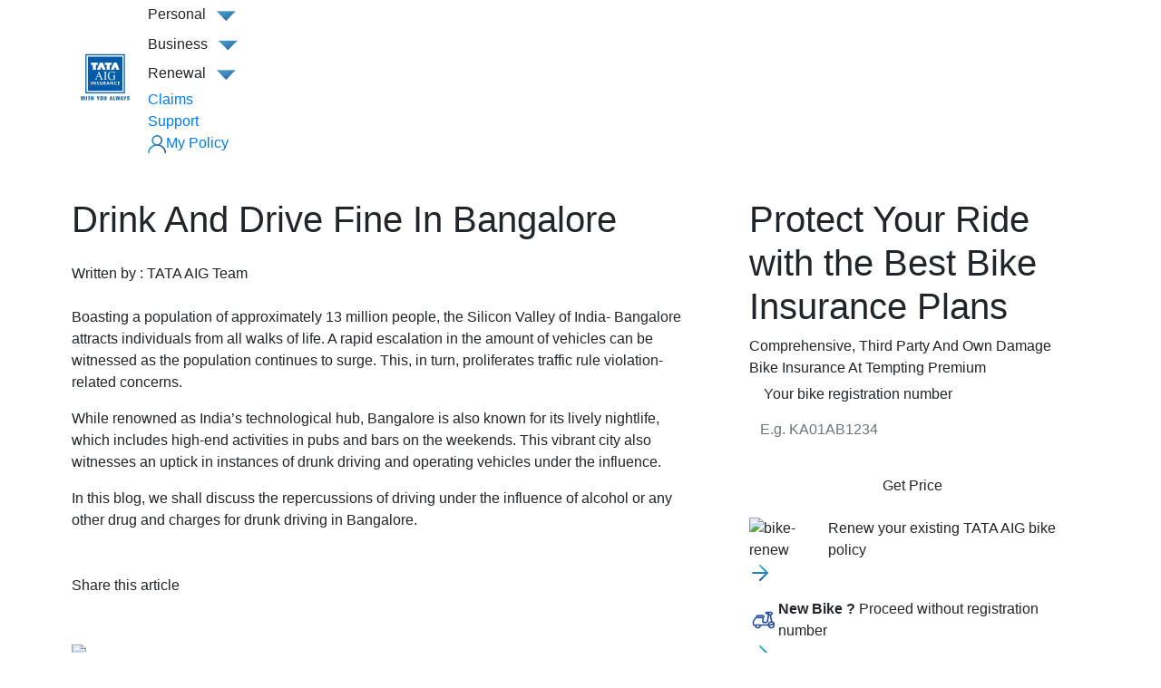

--- FILE ---
content_type: text/html; charset=utf-8
request_url: https://www.tataaig.com/knowledge-center/two-wheeler-insurance/drink-and-drive-fine-in-bangalore
body_size: 86931
content:
<!DOCTYPE html><html lang="en"><head><meta charSet="utf-8"/><meta name="viewport" content="width=device-width, initial-scale=1.0, maximum-scale=1.0, user-scalable=no"/><title>Drink and Drive Fine in Bangalore - Traffic Rules | Tata AIG</title><meta name="title" content="Drink and Drive Fine in Bangalore - Traffic Rules | Tata AIG"/><meta name="og:title" property="og:title" content="Drink and Drive Fine in Bangalore - Traffic Rules | Tata AIG"/><meta name="og:description" property="og:description" content="Understand the consequences of drunk driving in Bangalore, including fines and legal repercussions. Learn how to pay fines online or offline and crucial tips for avoiding this dangerous behavior."/><meta name="description" content="Understand the consequences of drunk driving in Bangalore, including fines and legal repercussions. Learn how to pay fines online or offline and crucial tips for avoiding this dangerous behavior."/><meta property="og:type" content="website"/><meta name="keywords" content="&quot;drink and drive fine in bangalore drink and drive penalty in bangalore drink and drive challan in bangalore&quot;"/><meta name="og:keywords" property="og:keywords" content="&quot;drink and drive fine in bangalore drink and drive penalty in bangalore drink and drive challan in bangalore&quot;"/><meta name="image" content="https://www.tataaig.com/s3/Group_4175_a63f0d8f2e.svg"/><meta name="og:image" property="og:image" content="https://www.tataaig.com/s3/Group_4175_a63f0d8f2e.svg"/><meta name="twitter" content="https://www.tataaig.com/s3/Group_4175_a63f0d8f2e.svg"/><meta name="twitter:image" property="twitter:image" content="https://www.tataaig.com/s3/Group_4175_a63f0d8f2e.svg"/><meta property="og:url" content="https://www.tataaig.com/knowledge-center/two-wheeler-insurance/drink-and-drive-fine-in-bangalore"/><link rel="canonical" href="https://www.tataaig.com/knowledge-center/two-wheeler-insurance/drink-and-drive-fine-in-bangalore"/><meta name="next-head-count" content="16"/><script type="text/javascript" src="/ruxitagentjs_ICA7NVfhqrux_10327251022105625.js" data-dtconfig="rid=RID_1802794172|rpid=-747531701|domain=tataaig.com|reportUrl=/rb_bf12016lor|app=10b592570ffa2a93|owasp=1|featureHash=ICA7NVfhqrux|rdnt=1|uxrgce=1|cuc=6kfmmk3g|mel=100000|expw=1|dpvc=1|md=mdcc1=bdigitalData.application.applicationid|lastModification=1765151313889|tp=500,50,0|srbbv=2|agentUri=/ruxitagentjs_ICA7NVfhqrux_10327251022105625.js"></script><script>var digitalData;</script><link rel="preconnect" href="https://assets.adobedtm.com"/><script id="adobeScript" async="" src="//assets.adobedtm.com/71e40a7fa2004bdcd064f8678cb1edff1296d129/satelliteLib-3430d8df4df83855f4165b0338a2ef8ff0b28afa.js"></script><link rel="preconnect" href="https://www.googletagmanager.com"/><link rel="preconnect" href="https://www.google-analytics.com"/><script id="gtmScript" async="" src="/js/gtm_prod.js"></script><script src="/js/moengage_prod.js"></script><script id="coframe-setup" strategy="beforeInteractive">
      (function () {
        const config = {
            projectId: '679046b0241cef7e51eed7e7',
            startTime: Date.now(),
            timeoutMs: 1000,
            currentUrl: window.location.href,
            waitForHydration: false, // NOTE: Do not wait for hydration, apply variant immediately & continue to apply when any DOM changes are detected
        };

        // Prevent duplicate installation
        const script_id = 'coframe-sdk-js';
        if (document.getElementById(script_id)) return console.warn('[Coframe] SDK already installed');
        
        // Early exit for perfomance testing
        if (/cf_disable/.test(location.search)) return console.warn('[Coframe] Disabled via URL parameter');
        
        // Coframe CSS Anti-flicker failsafe: show elements after timeout
        const show = () => document.documentElement.style.setProperty('--cf-show', 1);
        setTimeout(show, config.timeoutMs);

        // Coframe CSS Anti-flicker: Load CSS for Coframe Anti-flicker
        const link = document.createElement('link');
        link.rel = 'stylesheet';
        link.href = 'https://cdn.coframe.com/projects/679046b0241cef7e51eed7e7.css';
        link.type = 'text/css';
        document.head.appendChild(link);

        // Coframe queue setup
        (window.CFQ = window.CFQ || []).push({ config });
        
        // Install Coframe SDK
        const edgeUrl = new URL('https://edge.cofra.me');
        edgeUrl.searchParams.set('config', encodeURIComponent(JSON.stringify(config)));
        const script = document.createElement('script');
        script.id = script_id;
        script.async = true;
        script.src = edgeUrl.toString();
        script.onerror = () => {
        show();
        console.error('[Coframe] SDK failed to load');
        };
        document.head.appendChild(script);
      })();
      </script><meta name="robots" content="index, follow"/><meta http-equiv="Content-Type" content="text/html; charset=utf-8"/><meta name="language" content="English"/><meta name="facebook-domain-verification" content="joc3d555zyfpgmfq58zelmaipv9vh8"/><link rel="shortcut icon" href="/favicon.ico" type="image/x-icon"/><link rel="preconnect" href="https://fonts.googleapis.com"/><link rel="preconnect" href="https://fonts.gstatic.com"/><link rel="stylesheet" href="/css/bootstrap.min.css"/><link rel="preconnect" href="https://dev.visualwebsiteoptimizer.com"/><script type="text/javascript" id="vwoCode">window._vwo_code||(function(){var account_id=1012498,version=2.1,settings_tolerance=2000,hide_element='body',hide_element_style='opacity:0 !important;filter:alpha(opacity=0) !important;background:none !important',f=false,w=window,d=document,v=d.querySelector('#vwoCode'),cK='_vwo_'+account_id+'_settings',cc={};try{var c=JSON.parse(localStorage.getItem('_vwo_'+account_id+'_config'));cc=c&&typeof c==='object'?c:{}}catch(e){}var stT=cc.stT==='session'?w.sessionStorage:w.localStorage;code={nonce:v&&v.nonce,use_existing_jquery:function(){return typeof use_existing_jquery!=='undefined'?use_existing_jquery:undefined},library_tolerance:function(){return typeof library_tolerance!=='undefined'?library_tolerance:undefined},settings_tolerance:function(){return cc.sT||settings_tolerance},hide_element_style:function(){return'{'+(cc.hES||hide_element_style)+'}'},hide_element:function(){if(performance.getEntriesByName('first-contentful-paint')[0]){return''}return typeof cc.hE==='string'?cc.hE:hide_element},getVersion:function(){return version},finish:function(e){if(!f){f=true;var t=d.getElementById('_vis_opt_path_hides');if(t)t.parentNode.removeChild(t);if(e)(new Image).src='https://dev.visualwebsiteoptimizer.com/ee.gif?a='+account_id+e}},finished:function(){return f},addScript:function(e){var t=d.createElement('script');t.type='text/javascript';if(e.src){t.src=e.src}else{t.text=e.text}v&&t.setAttribute('nonce',v.nonce);d.getElementsByTagName('head')[0].appendChild(t)},load:function(e,t){var n=this.getSettings(),i=d.createElement('script'),r=this;t=t||{};if(n){i.textContent=n;d.getElementsByTagName('head')[0].appendChild(i);if(!w.VWO||VWO.caE){stT.removeItem(cK);r.load(e)}}else{var o=new XMLHttpRequest;o.open('GET',e,true);o.withCredentials=!t.dSC;o.responseType=t.responseType||'text';o.onload=function(){if(t.onloadCb){return t.onloadCb(o,e)}if(o.status===200||o.status===304){w._vwo_code.addScript({text:o.responseText})}else{w._vwo_code.finish('&e=loading_failure:'+e)}};o.onerror=function(){if(t.onerrorCb){return t.onerrorCb(e)}w._vwo_code.finish('&e=loading_failure:'+e)};o.send()}},getSettings:function(){try{var e=stT.getItem(cK);if(!e){return}e=JSON.parse(e);if(Date.now()>e.e){stT.removeItem(cK);return}return e.s}catch(e){return}},init:function(){if(d.URL.indexOf('__vwo_disable__')>-1)return;var e=this.settings_tolerance();w._vwo_settings_timer=setTimeout(function(){w._vwo_code.finish();stT.removeItem(cK)},e);var t;if(this.hide_element()!=='body'){t=d.createElement('style');var n=this.hide_element(),i=n?n+this.hide_element_style():'',r=d.getElementsByTagName('head')[0];t.setAttribute('id','_vis_opt_path_hides');v&&t.setAttribute('nonce',v.nonce);t.setAttribute('type','text/css');if(t.styleSheet)t.styleSheet.cssText=i;else t.appendChild(d.createTextNode(i));r.appendChild(t)}else{t=d.getElementsByTagName('head')[0];var i=d.createElement('div');i.style.cssText='z-index:2147483647!important;position:fixed!important;left:0!important;top:0!important;width:100%!important;height:100%!important;background:white!important;';i.setAttribute('id','_vis_opt_path_hides');i.classList.add('_vis_hide_layer');t.parentNode.insertBefore(i,t.nextSibling)}var o=window._vis_opt_url||d.URL,s='https://dev.visualwebsiteoptimizer.com/j.php?a='+account_id+'&u='+encodeURIComponent(o)+'&vn='+version;if(w.location.search.indexOf('_vwo_xhr')!==-1){this.addScript({src:s})}else{this.load(s+'&x=true')}}};w._vwo_code=code;code.init()})();(function(){var i=window;function t(){if(i._vwo_code){var e=t.hidingStyle=document.getElementById('_vis_opt_path_hides')||t.hidingStyle;if(!i._vwo_code.finished()&&!_vwo_code.libExecuted&&(!i.VWO||!VWO.dNR)){if(!document.getElementById('_vis_opt_path_hides')){document.getElementsByTagName('head')[0].appendChild(e)}requestAnimationFrame(t)}}}t()});</script><link rel="preconnect" href="https://fonts.gstatic.com" crossorigin /><link data-next-font="" rel="preconnect" href="/" crossorigin="anonymous"/><link rel="stylesheet" href="/_next/static/css/497f3dfaccefa10a.css"/><link rel="stylesheet" href="/_next/static/css/f0bd81b4ad1db998.css"/><link rel="stylesheet" href="/_next/static/css/2156e63824c3970c.css"/><link rel="stylesheet" href="/_next/static/css/698f6a9db61d02f8.css"/><link rel="stylesheet" href="/_next/static/css/8c51875f409c1872.css"/><link rel="stylesheet" href="/_next/static/css/e7b5e43fdf6d574f.css"/><noscript data-n-css=""></noscript><script defer="" nomodule="" src="/_next/static/chunks/polyfills-c67a75d1b6f99dc8.js"></script><script src="/_next/static/chunks/webpack-4bf6228624866972.js" defer=""></script><script src="/_next/static/chunks/framework-fee8a7e75612eda8.js" defer=""></script><script src="/_next/static/chunks/main-38a706e6dcacba3f.js" defer=""></script><script src="/_next/static/chunks/pages/_app-470d99c62a945fde.js" defer=""></script><script src="/_next/static/chunks/4367-08ce70d45d5ba07e.js" defer=""></script><script src="/_next/static/chunks/1664-e3df72ec02461a64.js" defer=""></script><script src="/_next/static/chunks/542-749b79ffcf698bbd.js" defer=""></script><script src="/_next/static/chunks/4506-21ef18ef5a808706.js" defer=""></script><script src="/_next/static/chunks/6467-865d9599aa658706.js" defer=""></script><script src="/_next/static/chunks/1170-b4b62a4a5e92fda5.js" defer=""></script><script src="/_next/static/chunks/9684-f3e388419067e638.js" defer=""></script><script src="/_next/static/chunks/1100-b27eb1523a35b222.js" defer=""></script><script src="/_next/static/chunks/3584-7dc52b7b2cc03aa3.js" defer=""></script><script src="/_next/static/chunks/2765-b741fc7f971ec28b.js" defer=""></script><script src="/_next/static/chunks/pages/knowledge-center/%5Bproduct%5D/%5Bdetail%5D-766f0f7f98b884d8.js" defer=""></script><script src="/_next/static/c4TLt55P2eOORSA_yAHuB/_buildManifest.js" defer=""></script><script src="/_next/static/c4TLt55P2eOORSA_yAHuB/_ssgManifest.js" defer=""></script><style data-href="https://fonts.googleapis.com/css2?family=Poppins:wght@400&display=swap">@font-face{font-family:'Poppins';font-style:normal;font-weight:400;font-display:swap;src:url(https://fonts.gstatic.com/l/font?kit=pxiEyp8kv8JHgFVrFJM&skey=87759fb096548f6d&v=v24) format('woff')}@font-face{font-family:'Poppins';font-style:normal;font-weight:400;font-display:swap;src:url(https://fonts.gstatic.com/s/poppins/v24/pxiEyp8kv8JHgFVrJJbecnFHGPezSQ.woff2) format('woff2');unicode-range:U+0900-097F,U+1CD0-1CF9,U+200C-200D,U+20A8,U+20B9,U+20F0,U+25CC,U+A830-A839,U+A8E0-A8FF,U+11B00-11B09}@font-face{font-family:'Poppins';font-style:normal;font-weight:400;font-display:swap;src:url(https://fonts.gstatic.com/s/poppins/v24/pxiEyp8kv8JHgFVrJJnecnFHGPezSQ.woff2) format('woff2');unicode-range:U+0100-02BA,U+02BD-02C5,U+02C7-02CC,U+02CE-02D7,U+02DD-02FF,U+0304,U+0308,U+0329,U+1D00-1DBF,U+1E00-1E9F,U+1EF2-1EFF,U+2020,U+20A0-20AB,U+20AD-20C0,U+2113,U+2C60-2C7F,U+A720-A7FF}@font-face{font-family:'Poppins';font-style:normal;font-weight:400;font-display:swap;src:url(https://fonts.gstatic.com/s/poppins/v24/pxiEyp8kv8JHgFVrJJfecnFHGPc.woff2) format('woff2');unicode-range:U+0000-00FF,U+0131,U+0152-0153,U+02BB-02BC,U+02C6,U+02DA,U+02DC,U+0304,U+0308,U+0329,U+2000-206F,U+20AC,U+2122,U+2191,U+2193,U+2212,U+2215,U+FEFF,U+FFFD}</style></head><body><noscript><iframe src="https://www.googletagmanager.com/ns.html?id=GTM-TD2BW4B" height="0" width="0" style="display:none;visibility:hidden" title="google tag manager"></iframe></noscript><div id="__next"><div class=""><header class="Layout_fixHeader__Ly1_t" id="fixHeader"><div class="container-fluid"><div class="container"><section class="d-flex mt3 align-items-center position-relative"><button type="button" class="btn p-0 navbar-brand Header_logoBox__cZAUX"><img alt="TATA AIG LOGO" loading="lazy" width="60" height="60" decoding="async" data-nimg="1" class="Header_logo__V9h3K" style="color:transparent" src="/TataAigLogoNew.svg"/></button><button type="button" class="btn d-md-none Header_navToggleIcon__ZgwYc"><span style="width:20px;height:12px"><img src="/nav_mtoggle.svg" alt="X" style="max-width:100%" fetchPriority="low" loading="lazy"/></span></button><div class="Header_navItemList__FXKff"><nav itemType="http://schema.org/SiteNavigationElement" class="position-relative"><span class="Header_allProductClass__fbZ1W">Personal</span><img src="/Icon down.svg" alt="X" class="Header_navIcon__6ps7B mb-1" fetchPriority="low" loading="lazy"/><div role="menu" aria-hidden="true" class="Header_navMenuDtls__4PdbW d-none"><div class="d-md-none" style="border-top:1px dashed #9a9a9a;margin-bottom:12px"></div><ul class="Header_sectionClass__0GbPo d-flex flex-column pl-0"><a itemProp="url" href="/motor-insurance" class="d-flex Header_linkClass__NZmft Header_flexClass__Z4aJ_"><div class="mr-2 Header_width15__8RccG"><img src="https://www.tataaig.com/s3/car_4dfb10ccdb.svg" alt="ImgIcon" fetchPriority="low" loading="lazy"/></div><strong class="my-auto mb-md-3">Motor Insurance</strong></a><div class="Header_imageClass__5Gh43"><li class="my-2 list-unstyled"><a itemProp="url" class="Header_linkClass__NZmft Header_subLink__J4fuP Header_subLinkClass__z55yx" href="/motor-insurance/two-wheeler-insurance" target="_self" title="Purchase Our Online Two Wheeler Insurance &amp; Get the Best Coverages
" rel="noreferrer">Bike Insurance</a></li><li class="my-2 list-unstyled"><a itemProp="url" class="Header_linkClass__NZmft Header_subLink__J4fuP Header_subLinkClass__z55yx" href="/motor-insurance/car-insurance" target="_self" title="Get Our Four Wheeler Insurance Policy &amp; Avail Unique Add-On Services 
" rel="noreferrer">Car Insurance</a></li><li class="my-2 list-unstyled"><a itemProp="url" class="Header_linkClass__NZmft Header_subLink__J4fuP Header_subLinkClass__z55yx" href="/motor-insurance/commercial-vehicle-insurance/auto-rickshaw-insurance" target="_self" title="Get Our Auto Rickshaw Insurance Policy Instantly
" rel="noreferrer">Auto Rickshaw Insurance</a></li><li class="my-2 list-unstyled"><a itemProp="url" class="Header_linkClass__NZmft Header_subLink__J4fuP Header_subLinkClass__z55yx" href="/motor-insurance/commercial-vehicle-insurance" target="_self" title="Purchase Commercial Vehicle Insurance &amp; Get Rid Of all Uncertainties &amp; Risks" rel="noreferrer">Commercial Vehicle Insurance</a></li></div></ul><div class="borderRight mx-4"></div><div class="d-md-none" style="border-top:1px dashed #9a9a9a;margin-bottom:12px"></div><ul class="Header_sectionClass__0GbPo d-flex flex-column pl-0"><a itemProp="url" href="/travel-insurance" class="d-flex Header_linkClass__NZmft Header_flexClass__Z4aJ_"><div class="mr-2 Header_width15__8RccG"><img src="https://www.tataaig.com/s3/travel_641c3b9802_e8e6381668.svg" alt="ImgIcon" fetchPriority="low" loading="lazy"/></div><strong class="my-auto mb-md-3">Travel Insurance</strong></a><div class="Header_imageClass__5Gh43"><li class="my-2 list-unstyled"><a itemProp="url" class="Header_linkClass__NZmft Header_subLink__J4fuP Header_subLinkClass__z55yx" href="/travel-insurance/international-travel-insurance" target="_self" title="Get Your International Travel Secured With Our International Travel Insurance Plan
" rel="noreferrer">International Travel Insurance</a></li><li class="my-2 list-unstyled"><a itemProp="url" class="Header_linkClass__NZmft Header_subLink__J4fuP Header_subLinkClass__z55yx" href="/travel-insurance/student-travel-insurance" target="_self" title="Buy Our Cost-Effective Student Insurance Plan &amp; Pay Only For Days You Spend Abroad
" rel="noreferrer">Student Travel Insurance</a></li><li class="my-2 list-unstyled"><a itemProp="url" class="Header_linkClass__NZmft Header_subLink__J4fuP Header_subLinkClass__z55yx" href="/travel-insurance/senior-citizen-travel-insurance" target="_self" title="Buy Our Senior Citizen Travel Insurance &amp; Get Health &amp; Age-related Aspects Covered
" rel="noreferrer">Senior Citizen Travel Insurance</a></li><li class="my-2 list-unstyled"><a itemProp="url" class="Header_linkClass__NZmft Header_subLink__J4fuP Header_subLinkClass__z55yx" href="/travel-insurance/domestic-travel-insurance" target="_self" title="Make Your Domestic Travel Delightful With Our Domestic Travel Insurance
" rel="noreferrer">Domestic Travel Insurance</a></li></div></ul><div class="borderRight mx-4"></div><div class="d-md-none" style="border-top:1px dashed #9a9a9a;margin-bottom:12px"></div><ul class="Header_sectionClass__0GbPo d-flex flex-column pl-0"><a itemProp="url" href="/health-insurance" class="d-flex Header_linkClass__NZmft Header_flexClass__Z4aJ_"><div class="mr-2 Header_width15__8RccG"><img src="https://www.tataaig.com/s3/health_1648eaa0ee.svg" alt="ImgIcon" fetchPriority="low" loading="lazy"/></div><strong class="my-auto mb-md-3">Health Insurance</strong></a><div class="Header_imageClass__5Gh43"><li class="my-2 list-unstyled"><a itemProp="url" class="Header_linkClass__NZmft Header_subLink__J4fuP Header_subLinkClass__z55yx" href="/health-insurance/medicare" target="_self" title="Get Our Extensive Yet Simplified Medicare Health Insurance Policy
" rel="noreferrer">Tata AIG MediCare Series</a></li><li class="my-2 list-unstyled"><a itemProp="url" class="Header_linkClass__NZmft Header_subLink__J4fuP Header_subLinkClass__z55yx" href="https://www.tataaig.com/health-insurance/medicare-select" target="_blank" rel="noreferrer">Tata AIG Medicare Select</a></li><li class="my-2 list-unstyled"><a itemProp="url" class="Header_linkClass__NZmft Header_subLink__J4fuP Header_subLinkClass__z55yx" href="/health-insurance/medicare-plus" target="_self" title="Get extra coverage for your family with Tata AIG MediCare Plus" rel="noreferrer">MediCare Plus (Super Top Up)</a></li><li class="my-2 list-unstyled"><a itemProp="url" class="Header_linkClass__NZmft Header_subLink__J4fuP Header_subLinkClass__z55yx" href="/health-insurance/videoassistance" target="_self" title="Get Our Health Insurance Policy with the help of advisor through Video Call
" rel="noreferrer">Video Assistance (New Policy)</a></li><li class="my-2 list-unstyled"><a itemProp="url" class="Header_linkClass__NZmft Header_subLink__J4fuP Header_subLinkClass__z55yx" href="/health-insurance/women-health-insurance" target="_self" title="Women Health Insurance" rel="noreferrer">Women Health Insurance</a></li></div></ul></div></nav><nav itemType="http://schema.org/SiteNavigationElement" class="position-relative"><span class="Header_allProductClass__fbZ1W">Business</span><img src="/Icon down.svg" alt="X" class="Header_navIcon__6ps7B mb-1"/><div role="menu" aria-hidden="true" class="Header_navMenuBusinessDtls__5X7Oq d-none"><div class="d-md-none" style="border-top:1px dashed #9a9a9a;margin-bottom:12px"></div><ul class="Header_sectionClassBusiness__o60u4 d-flex flex-column pl-0"><a itemProp="url" href="/sme-insurance" class="d-flex Header_linkClass__NZmft Header_flexClass__Z4aJ_"><div class="mr-2"><img src="https://www.tataaig.com/s3/Group_20453_e1feb288f7.png" alt="ImgIcon"/></div><strong class="my-auto mb-md-3">Business Insurance</strong></a><div class="Header_imageClass__5Gh43"><li class="my-2 list-unstyled"><a itemProp="url" class="Header_linkClass__NZmft Header_subLink__J4fuP Header_subLinkClass__z55yx" href="/sme-insurance/marine-insurance" target="_self" title="Get Marine Insurance From the world&#x27;s leading marine cargo insurance company" rel="noreferrer">Marine Insurance</a></li><li class="my-2 list-unstyled"><a itemProp="url" class="Header_linkClass__NZmft Header_subLink__J4fuP Header_subLinkClass__z55yx" href="/sme-insurance/group-health-insurance" target="_self" title="Get Group Health Insurance From the India&#x27;s leading insurance company" rel="noreferrer">Group Health Insurance</a></li><li class="my-2 list-unstyled"><a itemProp="url" class="Header_linkClass__NZmft Header_subLink__J4fuP Header_subLinkClass__z55yx" href="/sme-insurance/fire-burglary-insurance" target="_self" title="Get Fire &amp; Burglary Insurance From the world&#x27;s leading Fire &amp; Burglary insurance company" rel="noreferrer">Fire &amp; Burglary Insurance</a></li><li class="my-2 list-unstyled"><a itemProp="url" class="Header_linkClass__NZmft Header_subLink__J4fuP Header_subLinkClass__z55yx" href="/sme-insurance/marine-insurance/annual-open-policy" target="_self" title="Get Marine Open Insurance from the world&#x27;s leading marine cargo insurance company" rel="noreferrer">Marine Open Insurance</a></li><li class="my-2 list-unstyled"><a itemProp="url" class="Header_linkClass__NZmft Header_subLink__J4fuP Header_subLinkClass__z55yx" href="/sme-insurance/workmen-compensation-insurance" target="_self" title="Get Workmen Compensation Insurance From the world&#x27;s leading insurance company" rel="noreferrer">Workmen Compensation Insurance</a></li><li class="my-2 list-unstyled"><a itemProp="url" class="Header_linkClass__NZmft Header_subLink__J4fuP Header_subLinkClass__z55yx" href="/sme-insurance/professional-indemnity-insurance" target="_self" title="Get Professional Indemnity Insurance From the world&#x27;s leading insurance company" rel="noreferrer">Professional Indemnity Insurance</a></li><li class="my-2 list-unstyled"><a itemProp="url" class="Header_linkClass__NZmft Header_subLink__J4fuP Header_subLinkClass__z55yx" href="/sme-insurance/engineering-insurance/contractors-plant-machinery-insurance" target="_self" rel="noreferrer">Contractors’ Plant and Machinery Insurance</a></li></div></ul></div></nav><nav itemType="http://schema.org/SiteNavigationElement" class="position-relative"><span class="Header_allProductClass__fbZ1W">Renewal</span><img src="/Icon down.svg" alt="X" class="Header_navIcon__6ps7B mb-1" fetchPriority="low" loading="lazy"/><aside class="Header_navMenuRenewDtls__pbubp d-none"><div class="row col-12 container-fluid"><div class="px-0 d-flex flex-column"><a itemProp="url" href="/renewal?lob=car&amp;renewalHeader=yes" class="d-flex flex-md-column my-1 Header_linkClass__NZmft"><div class="ml-3"><img src="https://www.tataaig.com/s3/car_d564006b21.svg" alt="ImgIcon" class="mr-2 m-1" fetchPriority="low" loading="lazy"/><strong>Car</strong></div></a><a itemProp="url" href="/renewal?lob=2w&amp;renewalHeader=yes" class="d-flex flex-md-column my-1 Header_linkClass__NZmft"><div class="ml-4"><img src="https://www.tataaig.com/s3/bike_e4a7708487.svg" alt="ImgIcon" class="mr-2 m-1" fetchPriority="low" loading="lazy"/><strong>Bike</strong></div></a><a itemProp="url" href="/renewal?lob=health&amp;renewalHeader=yes" class="d-flex flex-md-column my-1 Header_linkClass__NZmft"><div class="ml-4"><img src="https://www.tataaig.com/s3/health_347eadb8f8.svg" alt="ImgIcon" class="mr-2 m-1" fetchPriority="low" loading="lazy"/><strong>Health</strong></div></a><a itemProp="url" href="/renewal?lob=others&amp;renewalHeader=yes" class="d-flex flex-md-column my-1 Header_linkClass__NZmft"><div class="ml-4"><img src="https://www.tataaig.com/s3/others_24252c8525.svg" alt="ImgIcon" class="mr-2 m-1" fetchPriority="low" loading="lazy"/><strong>Others</strong></div></a></div></div></aside></nav><nav itemType="http://schema.org/SiteNavigationElement" class=""><a itemProp="url" class="Header_linkClass__NZmft" href="/claims-process" target="_self" title="Register A Claim &amp; Track The Claim Progress" rel="noreferrer"><span>Claims</span></a></nav><nav itemType="http://schema.org/SiteNavigationElement" class=""><a itemProp="url" class="Header_linkClass__NZmft" href="/contact-us" target="_self" title="Contact Us &amp; Get All Your Insurance Worries Resolved
" rel="noreferrer"><span>Support</span></a></nav><nav itemType="http://schema.org/SiteNavigationElement" class=""><a itemProp="url" class="Header_linkClass__NZmft" href="https://www.tataaig.com/servicing" target="_self" title="Log-In &amp; Explore All Of Our Insurance Plans &amp; Services By Yourself
" rel="noreferrer"><span class="rounded-pill Header_cardBg__4YsyA Header_pillPad__e4_9s Header_selfServiceIcon__xVB2o" style="display:inline-block"><img src="/user (2).svg" alt="My Policy Icon"/>My Policy</span></a></nav></div><div></div></section></div></div></header><main class="Layout_main__E16O_"><div class="container-fluid"><div class="container px-0"><div class="row justify-content-around"><div class="col-md-7 mt-5 px-0"><div class="px-4 px-md-0"><h1 class="heading blogPageTitle text-capitalize">Drink and Drive Fine in Bangalore</h1><div class="detail_descriptionTxt1__93QzQ d-flex flex-wrap justify-content-start justify-content-md-between my-3 my-md-4"><div><span>Written by : </span><span class="detail_fw600__pTSk3">TATA AIG Team</span></div></div><div class="mt-2 detail_descriptionTxt1__93QzQ"><p>Boasting a population of approximately 13 million people, the Silicon Valley of India- Bangalore attracts individuals from all walks of life. A rapid escalation in the amount of vehicles can be witnessed as the population continues to surge. This, in turn, proliferates traffic rule violation-related concerns.</p>
<p>While renowned as India’s technological hub, Bangalore is also known for its lively nightlife, which includes high-end activities in pubs and bars on the weekends. This vibrant city also witnesses an uptick in instances of drunk driving and operating vehicles under the influence. </p>
<p>In this blog, we shall discuss the repercussions of driving under the influence of alcohol or any other drug and charges for drunk driving in Bangalore. </p>
</div></div><div class="d-flex align-items-center my-4 px-4 px-md-0"><div class="position-relative"><div class="ShareComponent_shareModal__W_lX_" style="visibility:hidden;opacity:0"><img src="/faceBookBlue.svg" alt="fb"/><img src="/linkedIn1.svg" alt="LN"/><img src="/twitter1.svg" alt="X"/><img src="/whatsApp.svg" alt="WP"/><img src="/copyLink.svg" alt="CP"/></div><div class="ShareComponent_shareSection__ZEWv3"><p class="detail_descriptionTxt1__93QzQ mb-0">Share this article</p><div class="detail_shareIcon__xu2JG"><img src="../../shareIcon.svg" alt="share icon"/></div></div></div></div><div class="d-block d-md-none mt-5 col-md-4 px-0"><div class="detail_variationInnerContainer__8Voaj"><h1 class="heading20">Protect Your Ride with the Best Bike Insurance Plans</h1><div class="blogTitleDetail mt-2"><p>Comprehensive, Third Party And Own Damage Bike Insurance At Tempting Premium</p>
</div><form id="motor4w_main" name="motor4w_main"><div class="row motorCategory_landingFormContainer__09Juq motorCategory_cardWrapper__M02rp"><div class="col-12 col-sm-12"><div class="card fcPadding1 mp0 motorCategory_customFormCardMotor__gp4ew border-0"><div class="" style="margin-top:-15px"><div class="row"><div class="col-12 motorCategory_landingFormPadding__c_4_v"><div class="form-group mb-0 mt-1 motorCategory_customFormCardMotorInput__pXgx2"><label for="regNumber" class="inputLabel ml-3 mb-2 motorCategory_regNumberLabel__QdoJT">Your <!-- -->bike<!-- --> registration number</label><div class=""><input class="t_input Input_input__0b2pK form-control border-0 motorCategory_regNumberInput__V3Ohw" type="text" name="regNumber" placeholder="E.g. KA01AB1234" value=""/></div></div></div><div class="col-12 mt-3 pt-2 d-flex justify-content-center align-items-center"><button class="globalButton Button_input__1X7LK Button_activeButton__XVhFa btn motorCategory_regNumberSubmitBtn__N6zrs" type="button">Get Price</button><div></div></div></div></div></div></div></div><div class="pt-3 motorCategory_marginForMob__oCW_v"><div class="secondaryFlowEntry_cardWrapper__TA9Ie"><div class="d-flex align-items-center"><img class="secondaryFlowEntry_secFlowImg__T98Lj" src="/renewalNotificationIcon.svg" alt="bike-renew"/><div class="secondaryFlowEntry_secondaryFlowText__LDL3H"><span class="renewalNotification_fontMedium__0hDOb">Renew</span> your existing TATA AIG bike policy</div></div><div class="secondaryFlowEntry_secondaryFlowIcon__C_PNw"><img src="/newForwardIcon.svg" alt="forwardArrow"/></div></div></div><div class="pt-3 motorCategory_marginForMob__oCW_v"><div class="secondaryFlowEntry_shinyTextWrapper__1zSz_"><div class="secondaryFlowEntry_cardWrapper__TA9Ie"><div class="d-flex align-items-center"><img class="secondaryFlowEntry_secFlowImg__T98Lj" src="/newBikeIcon.svg" alt="bike_image"/><div class="secondaryFlowEntry_secondaryFlowText__LDL3H"><span class="font-weight-bold">New Bike ?</span> Proceed without registration number</div></div><div class="secondaryFlowEntry_secondaryFlowIcon__C_PNw"><img src="/newForwardIcon.svg" alt="forwardArrow"/></div></div><div class="secondaryFlowEntry_shine__4392h"><img src="/shineLine.svg" alt="shine"/></div></div><div></div></div></form></div></div><div class="w-100 my-3"><img src="https://www.tataaig.com/s3/Group_4175_a63f0d8f2e.svg" class="w-100"/></div><div class="px-4 px-md-0"><p class="detail_cardHeading__8Xpcf">List of Content</p><ul class="detail_noBullets__ZB2GD"><li class="detail_listHeading__Bv9FI detail_primaryColor__ld46p pl-3 my-3 d-flex"><div class="detail_bulletIcon__I4Mlf"><img src="/listCircle.svg" alt="bullet"/></div><div> Is It Illegal to Drink and Drive in Bangalore?</div></li><li class="detail_listHeading__Bv9FI detail_primaryColor__ld46p pl-3 my-3 d-flex"><div class="detail_bulletIcon__I4Mlf"><img src="/listCircle.svg" alt="bullet"/></div><div> How is Drinking and Driving Checked in Bangalore?</div></li><li class="detail_listHeading__Bv9FI detail_primaryColor__ld46p pl-3 my-3 d-flex"><div class="detail_bulletIcon__I4Mlf"><img src="/listCircle.svg" alt="bullet"/></div><div> Drink And Drive Fine In Bangalore: Punishment For Drink And Drive In Bangalore </div></li><li class="detail_listHeading__Bv9FI detail_primaryColor__ld46p pl-3 my-3 d-flex"><div class="detail_bulletIcon__I4Mlf"><img src="/listCircle.svg" alt="bullet"/></div><div>How To Pay For A Drink And Drive Challan In Bangalore?</div></li><li class="detail_listHeading__Bv9FI detail_primaryColor__ld46p pl-3 my-3 d-flex"><div class="detail_bulletIcon__I4Mlf"><img src="/listCircle.svg" alt="bullet"/></div><div>How to Avoid Drinking and Driving?</div></li><li class="detail_listHeading__Bv9FI detail_primaryColor__ld46p pl-3 my-3 d-flex"><div class="detail_bulletIcon__I4Mlf"><img src="/listCircle.svg" alt="bullet"/></div><div>Conclusion </div></li></ul></div><div id=" Is It Illegal to Drink and Drive in Bangalore?" class="detail_scrollTarget__jppG7 mb-5 px-4 px-md-0"><h2 class="detail_heading1__N3Ymw"> Is It Illegal to Drink and Drive in Bangalore?</h2><div class="detail_descriptionTxt1__93QzQ"><p>Yes, according to the laws that govern drinking and driving in India, the act of operating a vehicle whilst being under the influence of alcohol or any other drug is a severely punishable offence. </p>
<p>Section 185 of the Motor Vehicle Act 2019 explicitly states that driving a vehicle or riding a bike while under the influence of alcohol or drugs is a criminal offence. If caught engaging in such behaviour, you will be subject to a drink and drive challan imposed by the traffic police. </p>
<p>If a driver is caught with alcohol levels exceeding the lawful permissible limit, i.e. 30mg per 100ml in their blood or is under the influence of drugs to the point of being unable to control the vehicle properly, they will be charged. Among the incidents related to traffic violations, cases of drunk driving in Bangalore have surged.</p>
</div></div><div id=" How is Drinking and Driving Checked in Bangalore?" class="detail_scrollTarget__jppG7 mb-5 px-4 px-md-0"><h2 class="detail_heading1__N3Ymw"> How is Drinking and Driving Checked in Bangalore?</h2><div class="detail_descriptionTxt1__93QzQ"><p>Police officials in Bangalore use breath analysers to examine whether the driver or a motorist is operating the vehicle under the influence of alcohol. These Alco metres are a universally accepted measure. </p>
<p>This method is both legally and scientifically recognised and reliable. A passive test involves holding the instrument close to the mouth and asking the person to blow into the device to detect the presence of alcohol in their breath.</p>
</div></div><div id=" Drink And Drive Fine In Bangalore: Punishment For Drink And Drive In Bangalore " class="detail_scrollTarget__jppG7 mb-5 px-4 px-md-0"><h2 class="detail_heading1__N3Ymw"> Drink And Drive Fine In Bangalore: Punishment For Drink And Drive In Bangalore </h2><div class="detail_descriptionTxt1__93QzQ"><p>The drink and drive penalty in Bangalore entails a six-month imprisonment and/or a fine, the latter not exceeding ₹10,000. In case of a repeat offence, the offender may be subjected to a two-year imprisonment and/or a ‘drunk and drive’ fine of ₹15,000. </p>
<p>If the police officer suspects the driver of a drinking and driving offence,  the driver may be deemed to operate the vehicle immediately. The driver must provide the original driving licence and RC book to the police officer. </p>
<p>The officer may then call the relative or acquaintance of the driver to pick them up. Alternatively, the police officer has the right to arrest and take the driver to the nearest police station. The driver may then be taken to the nearest hospital for a blood test. </p>
<p>The police office will then issue a drink and drive challan in Bangalore, the fine for which must be paid at the earliest.  </p>
<p>Often, drivers or motorists forget to adhere to lawful procedures and engage in corrupt practices, such as attempting to bribe law enforcement officials. Also, suppose the drink-and-drive accident ends fatally for either party. In that case, the offender can be subjected to charges of culpable homicide not amounting to murder, which is a non-bailable offence. </p>
</div></div><div id="How To Pay For A Drink And Drive Challan In Bangalore?" class="detail_scrollTarget__jppG7 mb-5 px-4 px-md-0"><h2 class="detail_heading1__N3Ymw">How To Pay For A Drink And Drive Challan In Bangalore?</h2><div class="detail_descriptionTxt1__93QzQ"><p>Offenders have the option to settle the drink and drive challan through either online or offline channels. Below are the procedures for making the drink and drive fine in Bangalore payment online and offline if you receive a drink and drive penalty in Bangalore. </p>
<p><strong>For Paying The Drink And Drive Fine In Bangalore Payment - Online</strong></p>
<p>Step 01: Access the Karnataka One portal’s official website. </p>
<p>Step 02: Navigate to the “Online Services” section of the website and then select “Police” from the category section.</p>
<p>Step 03: Choose “Pay Traffic Violation Fine” and then select “Avail Online”. </p>
<p>Step 04: Specify the city as “Bangalore” from the options and click on “Pay Now”.</p>
<p>Step 05: Create a new account or sign in to your existing account.</p>
<p>Step 06: Pick the violation, input essential details such as your mobile number and DL/RC particulars, and proceed to the payment step. </p>
<p>Step 07: Choose your preferred payment mode and finalise the transaction.</p>
<p><strong>For Paying The Drink And Drive Penalty In Bangalore Offline</strong></p>
<p>Step 01: Head to any conveniently located police station or Karnataka One centre nearby.</p>
<p>Step 02: Ensure that you carry your challan, driving licence, and RC with you.</p>
<p>Step 03: Notify the police office or Karnataka One staff that you intend to settle an e-challan fine.</p>
<p>Step 04: Seek their assistance in locating your challan and helping you through the process.</p>
<p>Step 05: You can also request the inspector to check for any previous traffic violation fines that you might have missed and pay them accordingly. </p>
</div></div><div id="How to Avoid Drinking and Driving?" class="detail_scrollTarget__jppG7 mb-5 px-4 px-md-0"><h2 class="detail_heading1__N3Ymw">How to Avoid Drinking and Driving?</h2><div class="detail_descriptionTxt1__93QzQ"><p>As much as drinking might be fun on the weekends, driving under the influence could be fatal. Following are some of the ways drinking and driving could be avoided:</p>
<p>Plan your commute accordingly in advance before going out for an event where you may consume alcohol.</p>
<p>Use public transport as much as possible. </p>
<p>Set your limits on alcohol consumption and adhere to them. </p>
<p>Do not be overconfident about your driving skills under the influence of alcohol.</p>
<p>Prioritising personal safety along with the well-being of others on the road is crucial.</p>
</div></div><div id="Conclusion " class="detail_scrollTarget__jppG7 mb-5 px-4 px-md-0"><h2 class="detail_heading1__N3Ymw">Conclusion </h2><div class="detail_descriptionTxt1__93QzQ"><p>Drinking and driving might seem like a conventionally rebellious activity, albeit it’ll always put lives in danger. In order to steer clear of the uncertainty, ensure to avoid drinking and driving. </p>
<p>As per the Motor Vehicles Act, a bike insurance policy is mandatory for all vehicles. Hence, it is significant to invest in a two-wheeler insurance policy or car insurance from Tata AIG. Choosing long-term insurance for 2-wheelers can ease the hassle of annual renewals and help in avoiding penalties as well. </p>
<p>While you compare two-wheeler insurance from Tata AIG, you will notice that we offer budget-friendly bike insurance policies, ensuring comprehensive coverage. This coverage will help you in times of crisis when you or your loved ones incur an accident.<br>Drink responsibly, always! </p>
</div></div></div><div class="d-none d-md-block mt-5 col-md-4"><div class="detail_variationInnerContainer__8Voaj sticky-container"><h1 class="heading20">Protect Your Ride with the Best Bike Insurance Plans</h1><div class="blogTitleDetail mt-2"><p>Comprehensive, Third Party And Own Damage Bike Insurance At Tempting Premium</p>
</div><form id="motor4w_main" name="motor4w_main"><div class="row motorCategory_landingFormContainer__09Juq motorCategory_cardWrapper__M02rp"><div class="col-12 col-sm-12"><div class="card fcPadding1 mp0 motorCategory_customFormCardMotor__gp4ew border-0"><div class="" style="margin-top:-15px"><div class="row"><div class="col-12 motorCategory_landingFormPadding__c_4_v"><div class="form-group mb-0 mt-1 motorCategory_customFormCardMotorInput__pXgx2"><label for="regNumber" class="inputLabel ml-3 mb-2 motorCategory_regNumberLabel__QdoJT">Your <!-- -->bike<!-- --> registration number</label><div class=""><input class="t_input Input_input__0b2pK form-control border-0 motorCategory_regNumberInput__V3Ohw" type="text" name="regNumber" placeholder="E.g. KA01AB1234" value=""/></div></div></div><div class="col-12 mt-3 pt-2 d-flex justify-content-center align-items-center"><button class="globalButton Button_input__1X7LK Button_activeButton__XVhFa btn motorCategory_regNumberSubmitBtn__N6zrs" type="button">Get Price</button><div></div></div></div></div></div></div></div><div class="pt-3 motorCategory_marginForMob__oCW_v"><div class="secondaryFlowEntry_cardWrapper__TA9Ie"><div class="d-flex align-items-center"><img class="secondaryFlowEntry_secFlowImg__T98Lj" src="/renewalNotificationIcon.svg" alt="bike-renew"/><div class="secondaryFlowEntry_secondaryFlowText__LDL3H"><span class="renewalNotification_fontMedium__0hDOb">Renew</span> your existing TATA AIG bike policy</div></div><div class="secondaryFlowEntry_secondaryFlowIcon__C_PNw"><img src="/newForwardIcon.svg" alt="forwardArrow"/></div></div></div><div class="pt-3 motorCategory_marginForMob__oCW_v"><div class="secondaryFlowEntry_shinyTextWrapper__1zSz_"><div class="secondaryFlowEntry_cardWrapper__TA9Ie"><div class="d-flex align-items-center"><img class="secondaryFlowEntry_secFlowImg__T98Lj" src="/newBikeIcon.svg" alt="bike_image"/><div class="secondaryFlowEntry_secondaryFlowText__LDL3H"><span class="font-weight-bold">New Bike ?</span> Proceed without registration number</div></div><div class="secondaryFlowEntry_secondaryFlowIcon__C_PNw"><img src="/newForwardIcon.svg" alt="forwardArrow"/></div></div><div class="secondaryFlowEntry_shine__4392h"><img src="/shineLine.svg" alt="shine"/></div></div><div></div></div></form></div></div></div><div class="col-md-7 px-1"></div><div class="px-0 col-md-7 mt-5"><div><div class="d-flex align-items-center my-4 px-3"><div class="position-relative"><div class="ShareComponent_shareModal__W_lX_" style="visibility:hidden;opacity:0"><img src="/faceBookBlue.svg" alt="fb"/><img src="/linkedIn1.svg" alt="LN"/><img src="/twitter1.svg" alt="X"/><img src="/whatsApp.svg" alt="WP"/><img src="/copyLink.svg" alt="CP"/></div><div class="ShareComponent_shareSection__ZEWv3"><p class="detail_descriptionTxt1__93QzQ mb-0">Share this article</p><div class="detail_shareIcon__xu2JG"><img src="../../shareIcon.svg" alt="share icon"/></div></div></div></div></div></div></div><div class="container px-0"><div class="mt-5 px-2 px-md-0"><div class="container mx-auto mt-5 pt-3 px-0"><p class="detail_heading1__N3Ymw">Latest from our blogs</p><div class="d-flex"><div class="my-2 mr-3 ml-0"><div class="d-flex px-0 cursor-pointer flex-column BlogCard_cardContainer__ct7Pi BlogCard_verticalCard__qrzRL" role="link"><div class="px-0 position-relative BlogCard_imgHalf__UFsjf"><img src="https://www.tataaig.com/s3/medium_long-term-vs-short-term-two-wheeler-insurance_b22675d1a6.jpeg" class="w-100 h-100 BlogCard_blogImg__K5bUb BlogCard_noBottomRadius__9R7K8" alt="blog icon"/></div><div class="d-flex flex-column position-relative h-50 p-3"><div class="BlogCard_descriptionTxt__9hZfq"></div><div><p class="BlogCard_cardHeading2__dXxnC mb-1">5 Tips To Keep Your Two Wheeler Looking New</p><p class="BlogCard_descriptionTxt__9hZfq">Make sure to wash it often. This keeps dirt and other unwant...</p><a href="https://www.tataaig.com//knowledge-center/two-wheeler-insurance/5-tips-to-keep-your-two-wheeler-looking-new" class="BlogCard_readMore__ATI5o position-absolute mt-2 mb-1">Read More<img src="/readMoreArrow.svg" alt="Read More Arrow"/></a></div></div></div></div><div class="my-2 mr-3 ml-0"><div class="d-flex px-0 cursor-pointer flex-column BlogCard_cardContainer__ct7Pi BlogCard_verticalCard__qrzRL" role="link"><div class="px-0 position-relative BlogCard_imgHalf__UFsjf"><img src="https://www.tataaig.com/s3/medium_benefits-of-buying-long-term-two-wheeler-insurance_f1fa642ba3.jpeg" class="w-100 h-100 BlogCard_blogImg__K5bUb BlogCard_noBottomRadius__9R7K8" alt="blog icon"/></div><div class="d-flex flex-column position-relative h-50 p-3"><div class="BlogCard_descriptionTxt__9hZfq"></div><div><p class="BlogCard_cardHeading2__dXxnC mb-1">5 things you did not know about two wheeler insurance</p><p class="BlogCard_descriptionTxt__9hZfq">In a time of heavy traffic and accidents, two wheeler insura...</p><a href="https://www.tataaig.com//knowledge-center/two-wheeler-insurance/5-things-you-did-not-know-about-two-wheeler-insurance" class="BlogCard_readMore__ATI5o position-absolute mt-2 mb-1">Read More<img src="/readMoreArrow.svg" alt="Read More Arrow"/></a></div></div></div></div><div class="my-2 mr-3 ml-0"><div class="d-flex px-0 cursor-pointer flex-column BlogCard_cardContainer__ct7Pi BlogCard_verticalCard__qrzRL" role="link"><div class="px-0 position-relative BlogCard_imgHalf__UFsjf"><img src="https://www.tataaig.com/s3/medium_5things-you-did-not-know-about-two-wheeler-insurance_891eb09ddf.jpeg" class="w-100 h-100 BlogCard_blogImg__K5bUb BlogCard_noBottomRadius__9R7K8" alt="blog icon"/></div><div class="d-flex flex-column position-relative h-50 p-3"><div class="BlogCard_descriptionTxt__9hZfq"></div><div><p class="BlogCard_cardHeading2__dXxnC mb-1">What Does It Take to Be a Good Biker?</p><p class="BlogCard_descriptionTxt__9hZfq">You must have wondered what it takes to become a better ride...</p><a href="https://www.tataaig.com/knowledge-center/two-wheeler-insurance/what-does-it-take-to-be-a-good-biker" class="BlogCard_readMore__ATI5o position-absolute mt-2 mb-1">Read More<img src="/readMoreArrow.svg" alt="Read More Arrow"/></a></div></div></div></div></div></div></div><div class="mt-5 card-margin-seperator px-2 px-md-0 "><div class="row no-gutters"><div class="col-md-12 mb-3"><div class="text-left text-capitalize"><h2 class="heading h2-heading">Tata AIG Also Offers Insurance for the below products</h2></div></div><div class="col-md-3  pr-xl-3 pr-xl-3 pl-md-2 pr-md-2 mt-md-0 mt-3"><div class="insuranceProductCard text-center"><div class="d-flex"><div class="w-100" style="padding-top:14px;object-fit:contain !important;height:100px;background-image:url(https://www.tataaig.com/s3/medium_Group_2671%403x_b3c41f8723.png);background-size:contain;background-repeat:no-repeat;background-position-y:bottom"></div></div><h3 class="insuranceProductHeading my-4">Car Insurance</h3><div class="mt-3"><a href="/motor-insurance/car-insurance" target="_self"><button class="globalButton Button_input__1X7LK Button_activeButton__XVhFa insuranceProduct_buyNow" type="button">Buy Now</button></a></div></div></div><div class="col-md-3  pr-xl-3 pr-xl-3 pl-md-2 pr-md-2 mt-md-0 mt-3"><div class="insuranceProductCard text-center"><div class="d-flex"><div class="w-100" style="padding-top:14px;object-fit:contain !important;height:100px;background-image:url(https://www.tataaig.com/s3/medium_Mask_Group_174%403x_bfeff4268b.jpeg);background-size:contain;background-repeat:no-repeat;background-position-y:bottom"></div></div><h3 class="insuranceProductHeading my-4">Travel Insurance</h3><div class="mt-3"><a href="/travel-insurance" target="_self"><button class="globalButton Button_input__1X7LK Button_activeButton__XVhFa insuranceProduct_buyNow" type="button">Buy Now</button></a></div></div></div><div class="col-md-3  pr-xl-3 pr-xl-3 pl-md-2 pr-md-2 mt-md-0 mt-3"><div class="insuranceProductCard text-center"><div class="d-flex"><div class="w-100" style="padding-top:14px;object-fit:contain !important;height:100px;background-image:url(/logo.jpg);background-size:contain;background-repeat:no-repeat;background-position-y:bottom"></div></div><h3 class="insuranceProductHeading my-4">Health Insurance</h3><div class="mt-3"><a href="/health-insurance" target="_self"><button class="globalButton Button_input__1X7LK Button_activeButton__XVhFa insuranceProduct_buyNow" type="button">Buy Now</button></a></div></div></div><div class="col-md-3  pr-xl-3 pr-xl-3 pl-md-2 pr-md-2 mt-md-0 mt-3"><div class="insuranceProductCard text-center"><div class="d-flex"><div class="w-100" style="padding-top:14px;object-fit:contain !important;height:100px;background-image:url(https://www.tataaig.com/s3/m_bike_457fa97124.svg);background-size:contain;background-repeat:no-repeat;background-position-y:bottom"></div></div><h3 class="insuranceProductHeading my-4">Two Wheeler Insurance</h3><div class="mt-3"><a href="/motor-insurance/two-wheeler-insurance" target="_self"><button class="globalButton Button_input__1X7LK Button_activeButton__XVhFa insuranceProduct_buyNow" type="button">Buy Now</button></a></div></div></div></div></div><div class="mt-4"><div class="container dDisplayNone breadcrumb_breadcrumbComponent__4czd0"><nav aria-label="breadcrumb"><ol class="breadcrumb breadcrumb_breadcrumb__pAN06"><li class="breadcrumb-item breadcrumb_breadcrumbList__7FQPM"><a href="/" class="breadcrumb_breadcrumbItem__FhB78">Home</a></li><li class="breadcrumb-item breadcrumb_breadcrumbList__7FQPM"><a href="/knowledge-center" class="breadcrumb_breadcrumbItem__FhB78">Blog</a></li><li class="breadcrumb-item breadcrumb_breadcrumbList__7FQPM"><a href="/knowledge-center/two-wheeler-insurance" class="breadcrumb_breadcrumbItem__FhB78">Two Wheeler Insurance</a></li><li class="breadcrumb-item breadcrumb_breadcrumbList__7FQPM" aria-current="page"><span href="#" class="breadcrumb_breadcrumbItem__FhB78">Drink And Drive Fine In Bangalore</span></li></ol></nav></div></div><div class="container mt-5"><div class="row "><div class="col-12" align="right"><div class="scrollToTopBox"><img src="/scrollTop.svg" alt="scrollToTop" width="50" height="50" loading="lazy"/></div></div></div></div></div><div class="container py-3 pb-5 px-0"><div class="container mt-md-5 py-5 pb-md-0"><div class="row  secondLastFooter_bgImg__deU_x"><div class="container mDisplayNone breadcrumb_breadcrumbComponent__4czd0"><nav aria-label="breadcrumb"><ol class="breadcrumb breadcrumb_breadcrumb__pAN06"><li class="breadcrumb-item breadcrumb_breadcrumbList__7FQPM"><a href="/" class="breadcrumb_breadcrumbItem__FhB78">Home</a></li><li class="breadcrumb-item breadcrumb_breadcrumbList__7FQPM"><a href="/knowledge-center" class="breadcrumb_breadcrumbItem__FhB78">Blog</a></li><li class="breadcrumb-item breadcrumb_breadcrumbList__7FQPM"><a href="/knowledge-center/two-wheeler-insurance" class="breadcrumb_breadcrumbItem__FhB78">Two Wheeler Insurance</a></li><li class="breadcrumb-item breadcrumb_breadcrumbList__7FQPM" aria-current="page"><span href="#" class="breadcrumb_breadcrumbItem__FhB78">Drink And Drive Fine In Bangalore</span></li></ol></nav></div></div></div><div class="card CustomCard mt-3"><div class="paddingFooter d-flex flex-column flex-md-row"><section style="flex:1" class="d-flex flex-column"><div class="flex-grow-1"><img class="mr-1 footerLogo" src="/TataAigLogoNew.svg" alt="logo" loading="lazy" decoding="async" height="50" width="50"/></div><div class="flex-column"><div class="contentClass2 footerHoverState mt-md-4 mt-3 pt-3 pb-1">Download Our App</div><div class="py-2"><a href="https://taig.in/TAGINS/f10b6e5" rel="noreferrer" target="_blank"><img src="https://www.tataaig.com/s3/google_play_badge_c786de1341.svg" class="secondLastFooter_img__xsDqI" title="Play Store" alt="App" loading="lazy" decoding="async"/></a></div><div class="py-2"><a href="https://taig.in/TAGINS/f10b6e5" rel="noreferrer" target="_blank"><img src="https://www.tataaig.com/s3/app_store_696810fe31.svg" class="secondLastFooter_img__xsDqI" title="App Store" alt="App" loading="lazy" decoding="async"/></a></div></div><div class="contentClass3 text-left mt-4 pt-4 mt-md-3 pt-md-3">Follow Us</div><div class="mt-3 d-flex socialMediaIcon socialMediaIconBox"><a href="https://www.facebook.com/TATAAIGINDIA/" target="blank" class="smIcons"><img class="socialIcons" src="/icons/FB.svg" loading="lazy" fetchPriority="low" alt="facebook"/></a><a href="https://www.linkedin.com/company/tata-aig" target="blank" class="smIcons"><img src="/icons/linkedin-in.svg" loading="lazy" class="socialIcons" fetchPriority="low" alt="linkedin"/></a><a href="https://twitter.com/tataaigindia" target="blank" class="smIcons"><img class="socialIcons" src="/icons/x-twitter.svg" loading="lazy" fetchPriority="low" alt="twitter"/></a><a href="https://www.instagram.com/tataaigofficial" target="blank" class="smIcons"><img src="/icons/instagram.svg" loading="lazy" class="socialIcons" fetchPriority="low" alt="instagram"/></a><a href="https://www.youtube.com/channel/UCzz6b0_0QZfPnr8TP3Hv6ww" target="blank" class="smIcons"><img class="socialIcons" src="/icons/youtube.svg" loading="lazy" fetchPriority="low" alt="youtube"/></a></div><div class="styleBorder d-md-none"></div></section><section style="flex:1"><div class="subHeading mmt3 text-capitalize footerHeading">Company</div><section class="footerLink"><div><a href="/about-us" target="_self" class="contentClass2 mt-3 footerHoverState" title="Know More About Our Vision, Mission, Core Values &amp; Team" rel="noreferrer">About Us</a></div><div><a href="/public-disclosures" target="_self" class="contentClass2 mt-3 footerHoverState" title="Public Disclosures" rel="noreferrer">Public Disclosures</a></div><div><a href="https://www.tataaig.com/public-disclosures#investorSection" target="_self" class="contentClass2 mt-3 footerHoverState" rel="noreferrer">Investors</a></div><div><a href="/contact-us" target="_self" class="contentClass2 mt-3 footerHoverState" title="Feel Free To Ask Your Doubts, Worries &amp; Issues" rel="noreferrer">Contact Us</a></div><div><a href="https://careers.tataaig.com/" target="_self" class="contentClass2 mt-3 footerHoverState" title="Get The Best Opportunity To Excel Your Career With The World&#x27;s Most Trusted Brand" rel="noreferrer">Careers</a></div><div><a href="https://www.tataaig.com/agent-registration" target="_blank" class="contentClass2 mt-3 footerHoverState" rel="noreferrer">Agent Registration</a></div></section></section><section style="flex:1"><div class="subHeading mmt3 text-capitalize footerHeading">Resources</div><section class="footerLink"><div><a href="/knowledge-center" target="_self" class="contentClass2 mt-3 footerHoverState" title="Read Our Blogs To Educate Yourself About Insurance &amp; Services" rel="noreferrer">Blog</a></div><div><a href="/faqs-on-insurance" target="_self" class="contentClass2 mt-3 footerHoverState" title="Read Most Frequently Asked Questions &amp; Get Answers To All Your Question" rel="noreferrer">Insurance FAQs</a></div><div><a href="https://www.tataaig.com/s3/vendor_code_of_conduct_31cbb0caa3.pdf" target="_self" class="contentClass2 mt-3 footerHoverState" title="Associates &amp; Suppliers Code Of Conduct" rel="noreferrer">Vendor Code of Conduct</a></div><div><a href="https://www.tataaig.com/surety-bond-policies" target="_self" class="contentClass2 mt-3 footerHoverState" title="Surety Bond Policies" rel="noreferrer">Surety Bond Policies</a></div><div><a href="https://www.tataaig.com/horizon-watch" target="_self" class="contentClass2 mt-3 footerHoverState" rel="noreferrer">Horizon Watch</a></div></section></section><section style="flex:1"><div class="subHeading mmt3 text-capitalize footerHeading">Services</div><section class="footerLink"><div><a href="/renewal" target="_self" class="contentClass2 mt-3 footerHoverState" title="Renew Your Car Health Or Bike Insurance Policy Online
" rel="noreferrer">Renewals</a></div><div><a href="https://www.tataaig.com/servicing" target="_blank" class="contentClass2 mt-3 footerHoverState" title="Log-in To Our User Dashboard &amp; Explore All Our Services &amp; Offerings
" rel="noreferrer">Self Service</a></div></section></section><section style="flex:1"><div class="subHeading mmt3 text-capitalize footerHeading">Group Companies</div><section class="footerLink"><div><a href="https://www.tataaia.com/" target="_blank" class="contentClass2 mt-3 footerHoverState" title="TATA AIA LIfe Insurance" rel="noreferrer">TATA AIA</a></div></section></section></div></div><div class="card CustomCard mt-4 mDisplayNone"><div class="paddingFooter py-0 position-relative" style="cursor:pointer"><div class="d-flex" style="border-bottom:none"><section style="flex:1" class="subHeading py-3 position-relative"><span>Health Insurance</span><aside class="position-absolute footerSeparator"> </aside></section><section style="flex:1" class="subHeading py-3 position-relative"><span>Motor Insurance</span><aside class="position-absolute footerSeparator"> </aside></section><section style="flex:1" class="subHeading py-3 position-relative"><span>Travel Insurance</span><aside class="position-absolute footerSeparator"> </aside></section><section style="flex:1" class="subHeading py-3 position-relative"><span>Other Insurance</span></section><span class="accordionShadow"><img src="/iconDown.png" alt="iconDown" height="12px" width="12px" loading="lazy"/></span></div></div><div class="collapse"><div class="paddingFooter pt-0 d-flex"><section class="d-flex flex-column footerLink" style="flex:1"><div style="padding-right:50px"><a href="/health-insurance/medicare" target="_self" class="contentClass2 text-capitalize footerHoverState" title="Get Our Extensive Yet Simplified Medicare Health Insurance Policy
" rel="noreferrer">Tata AIG MediCare Series</a></div><div style="padding-right:50px"><a href="/health-insurance/family-health-insurance" target="_self" class="contentClass2 text-capitalize footerHoverState" title="Protect Your Family With Tata AIG&#x27;s Family Health Insurance Plan" rel="noreferrer">Family Health Insurance</a></div><div style="padding-right:50px"><a href="/health-insurance/critical-illness-insurance" target="_self" class="contentClass2 text-capitalize footerHoverState" rel="noreferrer">Critical Illness Insurance</a></div><div style="padding-right:50px"><a href="/health-insurance/arogya-sanjeevani" target="_self" class="contentClass2 text-capitalize footerHoverState" title="Avail The Great Range Of Benefits with our Arogya Sanjeevani Health Insurance" rel="noreferrer">Arogya Sanjeevani</a></div><div style="padding-right:50px"><a href="/health-insurance/medicare-plus" target="_self" class="contentClass2 text-capitalize footerHoverState" title="Get extra coverage for your family with Tata AIG MediCare Plus" rel="noreferrer">MediCare Plus (Super Top Up)</a></div><div style="padding-right:50px"><a href="/health-insurance/corona-kavach" target="_self" class="contentClass2 text-capitalize footerHoverState" title="Buy Our Corona Kavach &amp; Get Yourself Secured From COVID-19" rel="noreferrer">Corona Kavach</a></div><div style="padding-right:50px"><a href="/health-insurance/health-insurance-premium-calculator" target="_self" class="contentClass2 text-capitalize footerHoverState" title="Health Insurance Calculator Online" rel="noreferrer">Health Insurance Calculator</a></div><div style="padding-right:50px"><a href="/buy-online/health-insurance/premium-checker" target="_self" class="contentClass2 text-capitalize footerHoverState" title="" rel="noreferrer">Health Insurance Quote</a></div></section><section class="d-flex flex-column footerLink" style="flex:1"><div style="padding-right:50px"><a href="/motor-insurance" target="_self" class="contentClass2 text-capitalize footerHoverState" title="Vehicle Insurance: Buy/Renew Motor Insurance Policy Online @538*" rel="noreferrer">Motor Insurance</a></div><div style="padding-right:50px"><a href="/motor-insurance/car-insurance" target="_self" class="contentClass2 text-capitalize footerHoverState" title="Get Our Four Wheeler Insurance Policy &amp; Avail Unique Add-On Services 
" rel="noreferrer">Car Insurance</a></div><div style="padding-right:50px"><a href="/motor-insurance/two-wheeler-insurance" target="_self" class="contentClass2 text-capitalize footerHoverState" title="Purchase Our Online Two Wheeler Insurance &amp; Get the Best Coverages
" rel="noreferrer">Bike Insurance</a></div><div style="padding-right:50px"><a href="/motor-insurance/commercial-vehicle-insurance" target="_self" class="contentClass2 text-capitalize footerHoverState" title="Purchase Commercial Vehicle Insurance &amp; Get Rid Of all Uncertainties &amp; Risks" rel="noreferrer">Commercial Vehicle Insurance</a></div><div style="padding-right:50px"><a href="/motor-insurance/two-wheeler-insurance/long-term-insurance" target="_self" class="contentClass2 text-capitalize footerHoverState" title="Get Freedom from Yearly With Our Long Term Two Wheeler Insurance" rel="noreferrer">Long Term Two wheeler package policy</a></div><div style="padding-right:50px"><a href="/corporate-motor-insurance/auto-secure-corporate-fleet-insurance" target="_self" class="contentClass2 text-capitalize footerHoverState" title="Get The Best Auto Insurance Solutions For Corporate Vehicle Fleets" rel="noreferrer">Auto Secure-Commercial Vehicle Package Policy</a></div><div style="padding-right:50px"><a href="/motor-insurance/car-insurance/third-party-car-insurance" target="_self" class="contentClass2 text-capitalize footerHoverState" title="Get Our Third Party Car Insurance Policy Online
" rel="noreferrer">Third Party Car Insurance</a></div><div style="padding-right:50px"><a href="/motor-insurance/two-wheeler-insurance/third-party-bike-insurance" target="_self" class="contentClass2 text-capitalize footerHoverState" title="Get Our Third Party Bike Insurance Policy Online For Your Two Wheeler" rel="noreferrer">Third Party Bike Insurance</a></div><div style="padding-right:50px"><a href="/motor-insurance/car-insurance/comprehensive-car-insurance" target="_self" class="contentClass2 text-capitalize footerHoverState" title="Comprehensive Car Insurance - Buy/Renew Online &amp; Save Upto 80%" rel="noreferrer">Comprehensive Car Insurance</a></div><div style="padding-right:50px"><a href="/motor-insurance/two-wheeler-insurance/comprehensive-bike-insurance" target="_self" class="contentClass2 text-capitalize footerHoverState" title="Comprehensive Bike Insurance: Buy/Renew Comprehensive Two-Wheeler Insurance" rel="noreferrer">Comprehensive Bike Insurance</a></div><div style="padding-right:50px"><a href="/motor-insurance/car-insurance/car-insurance-premium-calculator" target="_self" class="contentClass2 text-capitalize footerHoverState" title="Car Insurance Calculator Online" rel="noreferrer">Car Insurance Calculator</a></div><div style="padding-right:50px"><a href="https://www.tataaig.com/buy-online/motor-insurance/car-insurance/premium-checker?utm_source=Display&amp;utm_medium=Footer&amp;utm_campaign=Car" target="_self" class="contentClass2 text-capitalize footerHoverState" title="Car Insurance Quote" rel="noreferrer">Car Insurance Quote</a></div><div style="padding-right:50px"><a href="https://www.tataaig.com/buy-online/motor-insurance/two-wheeler-insurance/premium-checker?utm_source=Display&amp;utm_medium=Footer&amp;utm_campaign=Bike" target="_self" class="contentClass2 text-capitalize footerHoverState" title="Bike Insurance Quote" rel="noreferrer">Bike Insurance Quote</a></div><div style="padding-right:50px"><a href="https://www.tataaig.com/buy-online/motor-insurance/auto-rickshaw-insurance/premium-checker?utm_source=Display&amp;utm_medium=Footer&amp;utm_campaign=Auto+Rickshaw" target="_self" class="contentClass2 text-capitalize footerHoverState" title="Auto Rickshaw Quote" rel="noreferrer">Auto Rickshaw Quote</a></div></section><section class="d-flex flex-column footerLink" style="flex:1"><div style="padding-right:50px"><a href="/travel-insurance/international-travel-insurance" target="_self" class="contentClass2 text-capitalize footerHoverState" title="Get Your International Travel Secured With Our International Travel Insurance Plan
" rel="noreferrer">International Travel Insurance</a></div><div style="padding-right:50px"><a href="/travel-insurance/domestic-travel-insurance" target="_self" class="contentClass2 text-capitalize footerHoverState" title="Make Your Domestic Travel Delightful With Our Domestic Travel Insurance
" rel="noreferrer">Domestic Travel Insurance</a></div><div style="padding-right:50px"><a href="/travel-insurance/student-travel-insurance" target="_self" class="contentClass2 text-capitalize footerHoverState" title="Buy Our Cost-Effective Student Insurance Plan &amp; Pay Only For Days You Spend Abroad
" rel="noreferrer">Student Travel Insurance</a></div><div style="padding-right:50px"><a href="/travel-insurance/senior-citizen-travel-insurance" target="_self" class="contentClass2 text-capitalize footerHoverState" title="Buy Our Senior Citizen Travel Insurance &amp; Get Health &amp; Age-related Aspects Covered
" rel="noreferrer">Senior Citizen Travel Insurance</a></div><div style="padding-right:50px"><a href="/corporate-travel-insurance/business-travel-insurance" target="_self" class="contentClass2 text-capitalize footerHoverState" title="Make Your Business Tour Completely Protected With Our Business Travel Insurance" rel="noreferrer">Business Travel Insurance</a></div><div style="padding-right:50px"><a href="https://www.tataaig.com/buy-online/travel-insurance/premium-checker?utm_source=Display&amp;utm_medium=Footer&amp;utm_campaign=Travel" target="_self" class="contentClass2 text-capitalize footerHoverState" title="Travel Insurance Quote" rel="noreferrer">Travel Insurance Quote</a></div></section><section class="d-flex flex-column footerLink" style="flex:1"><div style="padding-right:50px"><a href="/sme-insurance/marine-insurance" target="_self" class="contentClass2 text-capitalize footerHoverState" title="Get Marine Insurance From the world&#x27;s leading marine cargo insurance company" rel="noreferrer">Marine Insurance</a></div><div style="padding-right:50px"><a href="/sme-insurance/group-health-insurance" target="_self" class="contentClass2 text-capitalize footerHoverState" title="Get Group Health Insurance From the India&#x27;s leading insurance company" rel="noreferrer">Group Health Insurance</a></div><div style="padding-right:50px"><a href="/sme-insurance/fire-burglary-insurance" target="_self" class="contentClass2 text-capitalize footerHoverState" title="Get Fire &amp; Burglary Insurance From the world&#x27;s leading Fire &amp; Burglary insurance company" rel="noreferrer">Fire &amp; Burglary Insurance</a></div><div style="padding-right:50px"><a href="/sme-insurance/marine-insurance/annual-open-policy" target="_self" class="contentClass2 text-capitalize footerHoverState" title="Get Marine Open Insurance from the world&#x27;s leading marine cargo insurance company" rel="noreferrer">Marine Open Insurance</a></div><div style="padding-right:50px"><a href="/sme-insurance/workmen-compensation-insurance" target="_self" class="contentClass2 text-capitalize footerHoverState" title="Get Workmen Compensation Insurance From the world&#x27;s leading insurance company" rel="noreferrer">Workmen Compensation Insurance</a></div><div style="padding-right:50px"><a href="/sme-insurance/professional-indemnity-insurance" target="_self" class="contentClass2 text-capitalize footerHoverState" title="Get Professional Indemnity Insurance From the world&#x27;s leading insurance company" rel="noreferrer">Professional Indemnity Insurance</a></div><div style="padding-right:50px"><a href="/sme-insurance/engineering-insurance/contractors-plant-machinery-insurance" target="_self" class="contentClass2 text-capitalize footerHoverState" rel="noreferrer">Contractors’ Plant and Machinery Insurance</a></div><div style="padding-right:50px"><a href="/individual-personal-accident-insurance" target="_self" class="contentClass2 text-capitalize footerHoverState" title="Choose From Our Various Individual Personal Accident Insurance Plans &amp; Live A Stress free Life" rel="noreferrer">Accident Insurance</a></div><div style="padding-right:50px"><a href="/home-insurance" target="_self" class="contentClass2 text-capitalize footerHoverState" title="Get Best Home Insurance Against Any Natural Or Man-Made Disaster" rel="noreferrer">Home Insurance</a></div><div style="padding-right:50px"><a href="/rural-insurance" target="_self" class="contentClass2 text-capitalize footerHoverState" title="Explore The Wide Range Of Rural Insurance Offered By Us" rel="noreferrer">Rural Insurance</a></div><div style="padding-right:50px"><a href="/private-client-group-insurance" target="_self" class="contentClass2 text-capitalize footerHoverState" title="Explore The Variety Of Insurance Offered Under Private Client Group Insurance Plan" rel="noreferrer">Private Client Group Insurance</a></div><div style="padding-right:50px"><a href="/rural-insurance/crop-insurance" target="_self" class="contentClass2 text-capitalize footerHoverState" title="Protect Your Crops &amp; Yield With Pradhan Mantri Fasal Bima Yojana" rel="noreferrer">About Pradhan Mantri Fasal Bima Yojana (PMFBY)</a></div><div style="padding-right:50px"><a href="/small-business-insurance" target="_self" class="contentClass2 text-capitalize footerHoverState" title="Choose Perfect Insurance Fulfilling Your Needs From Our Wide Range of Small Business Insurance" rel="noreferrer">Small Business Insurance</a></div><div style="padding-right:50px"><a href="/financial-liabilities-insurance" target="_self" class="contentClass2 text-capitalize footerHoverState" title="Explore Our Financial Liabilities Insurance Plans &amp; Choose The Perfect One" rel="noreferrer">Financial lines</a></div><div style="padding-right:50px"><a href="/casualty-insurance" target="_self" class="contentClass2 text-capitalize footerHoverState" title="Find The Perfect Casualty Insurance Plan For Your Business " rel="noreferrer">Casualty Insurance</a></div></section></div></div></div><div class="row mt-4 dDisplayNone"><div class="col-12"><div class="card CustomCard" style="border-radius:30px"><div class="card-body accordionHeadingPadding position-relative"><div class="subHeading" style="cursor:pointer">Health Insurance</div><span class="accordionShadow"><img src="/iconDown.png" alt="iconDown"/></span></div><div class="collapse"><div class="card-body pt-0 accordionBodyPadding"><div class="row py-2"><div class="col-12"><a href="/health-insurance/medicare" target="_self" class="contentClass2 text-capitalize" rel="noreferrer">Tata AIG MediCare Series</a></div></div><div class="row py-2"><div class="col-12"><a href="/health-insurance/family-health-insurance" target="_self" class="contentClass2 text-capitalize" rel="noreferrer">Family Health Insurance</a></div></div><div class="row py-2"><div class="col-12"><a href="/health-insurance/critical-illness-insurance" target="_self" class="contentClass2 text-capitalize" rel="noreferrer">Critical Illness Insurance</a></div></div><div class="row py-2"><div class="col-12"><a href="/health-insurance/arogya-sanjeevani" target="_self" class="contentClass2 text-capitalize" rel="noreferrer">Arogya Sanjeevani</a></div></div><div class="row py-2"><div class="col-12"><a href="/health-insurance/medicare-plus" target="_self" class="contentClass2 text-capitalize" rel="noreferrer">MediCare Plus (Super Top Up)</a></div></div><div class="row py-2"><div class="col-12"><a href="/health-insurance/corona-kavach" target="_self" class="contentClass2 text-capitalize" rel="noreferrer">Corona Kavach</a></div></div><div class="row py-2"><div class="col-12"><a href="/health-insurance/health-insurance-premium-calculator" target="_self" class="contentClass2 text-capitalize" rel="noreferrer">Health Insurance Calculator</a></div></div><div class="row py-2"><div class="col-12"><a href="/buy-online/health-insurance/premium-checker" target="_self" class="contentClass2 text-capitalize" rel="noreferrer">Health Insurance Quote</a></div></div></div></div></div></div></div><div class="row mt-4 dDisplayNone"><div class="col-12"><div class="card CustomCard" style="border-radius:30px"><div class="card-body accordionHeadingPadding position-relative"><div class="subHeading" style="cursor:pointer">Motor Insurance</div><span class="accordionShadow"><img src="/iconDown.png" alt="iconDown"/></span></div><div class="collapse"><div class="card-body pt-0 accordionBodyPadding"><div class="row py-2"><div class="col-12"><a href="/motor-insurance" target="_self" class="contentClass2 text-capitalize" rel="noreferrer">Motor Insurance</a></div></div><div class="row py-2"><div class="col-12"><a href="/motor-insurance/car-insurance" target="_self" class="contentClass2 text-capitalize" rel="noreferrer">Car Insurance</a></div></div><div class="row py-2"><div class="col-12"><a href="/motor-insurance/two-wheeler-insurance" target="_self" class="contentClass2 text-capitalize" rel="noreferrer">Bike Insurance</a></div></div><div class="row py-2"><div class="col-12"><a href="/motor-insurance/commercial-vehicle-insurance" target="_self" class="contentClass2 text-capitalize" rel="noreferrer">Commercial Vehicle Insurance</a></div></div><div class="row py-2"><div class="col-12"><a href="/motor-insurance/two-wheeler-insurance/long-term-insurance" target="_self" class="contentClass2 text-capitalize" rel="noreferrer">Long Term Two wheeler package policy</a></div></div><div class="row py-2"><div class="col-12"><a href="/corporate-motor-insurance/auto-secure-corporate-fleet-insurance" target="_self" class="contentClass2 text-capitalize" rel="noreferrer">Auto Secure-Commercial Vehicle Package Policy</a></div></div><div class="row py-2"><div class="col-12"><a href="/motor-insurance/car-insurance/third-party-car-insurance" target="_self" class="contentClass2 text-capitalize" rel="noreferrer">Third Party Car Insurance</a></div></div><div class="row py-2"><div class="col-12"><a href="/motor-insurance/two-wheeler-insurance/third-party-bike-insurance" target="_self" class="contentClass2 text-capitalize" rel="noreferrer">Third Party Bike Insurance</a></div></div><div class="row py-2"><div class="col-12"><a href="/motor-insurance/car-insurance/comprehensive-car-insurance" target="_self" class="contentClass2 text-capitalize" rel="noreferrer">Comprehensive Car Insurance</a></div></div><div class="row py-2"><div class="col-12"><a href="/motor-insurance/two-wheeler-insurance/comprehensive-bike-insurance" target="_self" class="contentClass2 text-capitalize" rel="noreferrer">Comprehensive Bike Insurance</a></div></div><div class="row py-2"><div class="col-12"><a href="/motor-insurance/car-insurance/car-insurance-premium-calculator" target="_self" class="contentClass2 text-capitalize" rel="noreferrer">Car Insurance Calculator</a></div></div><div class="row py-2"><div class="col-12"><a href="https://www.tataaig.com/buy-online/motor-insurance/car-insurance/premium-checker?utm_source=Display&amp;utm_medium=Footer&amp;utm_campaign=Car" target="_self" class="contentClass2 text-capitalize" rel="noreferrer">Car Insurance Quote</a></div></div><div class="row py-2"><div class="col-12"><a href="https://www.tataaig.com/buy-online/motor-insurance/two-wheeler-insurance/premium-checker?utm_source=Display&amp;utm_medium=Footer&amp;utm_campaign=Bike" target="_self" class="contentClass2 text-capitalize" rel="noreferrer">Bike Insurance Quote</a></div></div><div class="row py-2"><div class="col-12"><a href="https://www.tataaig.com/buy-online/motor-insurance/auto-rickshaw-insurance/premium-checker?utm_source=Display&amp;utm_medium=Footer&amp;utm_campaign=Auto+Rickshaw" target="_self" class="contentClass2 text-capitalize" rel="noreferrer">Auto Rickshaw Quote</a></div></div></div></div></div></div></div><div class="row mt-4 dDisplayNone"><div class="col-12"><div class="card CustomCard" style="border-radius:30px"><div class="card-body accordionHeadingPadding position-relative"><div class="subHeading" style="cursor:pointer">Travel Insurance</div><span class="accordionShadow"><img src="/iconDown.png" alt="iconDown"/></span></div><div class="collapse"><div class="card-body pt-0 accordionBodyPadding"><div class="row py-2"><div class="col-12"><a href="/travel-insurance/international-travel-insurance" target="_self" class="contentClass2 text-capitalize" rel="noreferrer">International Travel Insurance</a></div></div><div class="row py-2"><div class="col-12"><a href="/travel-insurance/domestic-travel-insurance" target="_self" class="contentClass2 text-capitalize" rel="noreferrer">Domestic Travel Insurance</a></div></div><div class="row py-2"><div class="col-12"><a href="/travel-insurance/student-travel-insurance" target="_self" class="contentClass2 text-capitalize" rel="noreferrer">Student Travel Insurance</a></div></div><div class="row py-2"><div class="col-12"><a href="/travel-insurance/senior-citizen-travel-insurance" target="_self" class="contentClass2 text-capitalize" rel="noreferrer">Senior Citizen Travel Insurance</a></div></div><div class="row py-2"><div class="col-12"><a href="/corporate-travel-insurance/business-travel-insurance" target="_self" class="contentClass2 text-capitalize" rel="noreferrer">Business Travel Insurance</a></div></div><div class="row py-2"><div class="col-12"><a href="https://www.tataaig.com/buy-online/travel-insurance/premium-checker?utm_source=Display&amp;utm_medium=Footer&amp;utm_campaign=Travel" target="_self" class="contentClass2 text-capitalize" rel="noreferrer">Travel Insurance Quote</a></div></div></div></div></div></div></div><div class="row mt-4 dDisplayNone"><div class="col-12"><div class="card CustomCard" style="border-radius:30px"><div class="card-body accordionHeadingPadding position-relative"><div class="subHeading" style="cursor:pointer">Other Insurance</div><span class="accordionShadow"><img src="/iconDown.png" alt="iconDown"/></span></div><div class="collapse"><div class="card-body pt-0 accordionBodyPadding"><div class="row py-2"><div class="col-12"><a href="/sme-insurance/marine-insurance" target="_self" class="contentClass2 text-capitalize" rel="noreferrer">Marine Insurance</a></div></div><div class="row py-2"><div class="col-12"><a href="/sme-insurance/group-health-insurance" target="_self" class="contentClass2 text-capitalize" rel="noreferrer">Group Health Insurance</a></div></div><div class="row py-2"><div class="col-12"><a href="/sme-insurance/fire-burglary-insurance" target="_self" class="contentClass2 text-capitalize" rel="noreferrer">Fire &amp; Burglary Insurance</a></div></div><div class="row py-2"><div class="col-12"><a href="/sme-insurance/marine-insurance/annual-open-policy" target="_self" class="contentClass2 text-capitalize" rel="noreferrer">Marine Open Insurance</a></div></div><div class="row py-2"><div class="col-12"><a href="/sme-insurance/workmen-compensation-insurance" target="_self" class="contentClass2 text-capitalize" rel="noreferrer">Workmen Compensation Insurance</a></div></div><div class="row py-2"><div class="col-12"><a href="/sme-insurance/professional-indemnity-insurance" target="_self" class="contentClass2 text-capitalize" rel="noreferrer">Professional Indemnity Insurance</a></div></div><div class="row py-2"><div class="col-12"><a href="/sme-insurance/engineering-insurance/contractors-plant-machinery-insurance" target="_self" class="contentClass2 text-capitalize" rel="noreferrer">Contractors’ Plant and Machinery Insurance</a></div></div><div class="row py-2"><div class="col-12"><a href="/individual-personal-accident-insurance" target="_self" class="contentClass2 text-capitalize" rel="noreferrer">Accident Insurance</a></div></div><div class="row py-2"><div class="col-12"><a href="/home-insurance" target="_self" class="contentClass2 text-capitalize" rel="noreferrer">Home Insurance</a></div></div><div class="row py-2"><div class="col-12"><a href="/rural-insurance" target="_self" class="contentClass2 text-capitalize" rel="noreferrer">Rural Insurance</a></div></div><div class="row py-2"><div class="col-12"><a href="/private-client-group-insurance" target="_self" class="contentClass2 text-capitalize" rel="noreferrer">Private Client Group Insurance</a></div></div><div class="row py-2"><div class="col-12"><a href="/rural-insurance/crop-insurance" target="_self" class="contentClass2 text-capitalize" rel="noreferrer">About Pradhan Mantri Fasal Bima Yojana (PMFBY)</a></div></div><div class="row py-2"><div class="col-12"><a href="/small-business-insurance" target="_self" class="contentClass2 text-capitalize" rel="noreferrer">Small Business Insurance</a></div></div><div class="row py-2"><div class="col-12"><a href="/financial-liabilities-insurance" target="_self" class="contentClass2 text-capitalize" rel="noreferrer">Financial lines</a></div></div><div class="row py-2"><div class="col-12"><a href="/casualty-insurance" target="_self" class="contentClass2 text-capitalize" rel="noreferrer">Casualty Insurance</a></div></div></div></div></div></div></div></div><div class="container-fluid px-0"><div class="row" style="background-color:#18478b"><div class="container"><div class="mt-3 borderBottomDotted"><div class="dDisplayNone py-3 text-center" style="overflow:hidden"><div><a href="/disclaimers" class="contentClass3 px-2 text-white border-right" target="_self" rel="noreferrer">Disclaimer</a><a href="/terms-of-use" class="contentClass3 px-2 text-white border-right" target="_self" rel="noreferrer">Terms of Use</a><a href="/downloads" class="contentClass3 px-2 text-white border-right" target="_self" rel="noreferrer">Downloads</a><a href="https://www.irdai.gov.in/" class="contentClass3 px-2 text-white border-right" target="_blank" rel="noreferrer">IRDAI</a></div><div><a href="/gst-registration" class="contentClass3 px-2 text-white border-right" target="_self" rel="noreferrer">GST Registration Numbers</a><a href="/privacy-policy" class="contentClass3 px-2 text-white border-right" target="_self" rel="noreferrer">Privacy Policy</a></div><div><a href="/grievance-redressal-policy" class="contentClass3 px-2 text-white border-right" target="_self" rel="noreferrer">Grievance Redressal Policy</a><a href="/general" class="contentClass3 px-2 text-white" target="_self" rel="noreferrer">General</a></div></div><div class="p-3 mDisplayNone text-center" style="overflow:hidden"><a href="/disclaimers" class="contentClass3 px-3 text-white border-right" target="_self" rel="noreferrer">Disclaimer</a><a href="/terms-of-use" class="contentClass3 px-3 text-white border-right" target="_self" rel="noreferrer">Terms of Use</a><a href="/downloads" class="contentClass3 px-3 text-white border-right" target="_self" rel="noreferrer">Downloads</a><a href="https://www.irdai.gov.in/" class="contentClass3 px-3 text-white border-right" target="_blank" rel="noreferrer">IRDAI</a><a href="/gst-registration" class="contentClass3 px-3 text-white border-right" target="_self" rel="noreferrer">GST Registration Numbers</a><a href="/privacy-policy" class="contentClass3 px-3 text-white border-right" target="_self" rel="noreferrer">Privacy Policy</a><a href="/grievance-redressal-policy" class="contentClass3 px-3 text-white border-right" target="_self" rel="noreferrer">Grievance Redressal Policy</a><a href="/general" class="contentClass3 px-3 text-white border-right" target="_self" rel="noreferrer">General</a><a href="https://bimabharosa.irdai.gov.in/" class="contentClass3 px-3 text-white" target="_self" rel="noreferrer">Bima Bharosa</a></div></div><div class="my-3 mDisplayNone contentClass3 text-center text-white footer_markedHtmlContainer__Sex9b"><p>BEWARE OF SPURIOUS PHONE CALLS AND FICTIOUS / FRADULENT OFFERS <br><br>IRDAI or its officials do not involve in activities like selling insurance policies, announcing bonus or investment of premiums. Public receiving such phone calls are requested to lodge a police complaint.<br><br>Insurance is the subject matter of the solicitation. For more details on benefits, exclusions, limitations, terms and conditions, please read sales brochure / policy wording carefully before concluding a sale. Trade logo displayed above belongs to TATA Sons Private Limited and AIG and used by TATA AIG General Insurance Company Limited under License. <br> 2008, TATA AIG General Insurance Company Limited, all rights reserved.<br/>Registered Office : Peninsula Business Park, Tower A, 15th Floor, G.K.Marg, Lower Parel, Mumbai - 400 013, Maharashtra, India. CIN: U85110MH2000PLC128425.<br/> IRDA of India Regn. No. 108. Customer Support Number: 022 6489 8282 / 1800 267 1955 (only for senior citizen policy holders). Email Id – <a href="mailto:customersupport@tataaig.com">customersupport@tataaig.com</a>. <br> Category of Certificate of Registration: General Insurance.</p>
</div><div class="my-3 mb-5 dDisplayNone contentClass3 text-center text-white footer_markedHtmlContainer__Sex9b"><p>BEWARE OF SPURIOUS PHONE CALLS AND FICTIOUS / FRADULENT OFFERS <br><br>IRDAI or its officials do not involve in activities like selling insurance policies, announcing bonus or investment of premiums. Public receiving such phone calls are requested to lodge a police complaint.<br><br>Insurance is the subject matter of the solicitation. For more details on benefits, exclusions, limitations, terms and conditions, please read sales brochure / policy wording carefully before concluding a sale. Trade logo displayed above belongs to TATA Sons Private Limited and AIG and used by TATA AIG General Insurance Company Limited under License. <br> 2008, TATA AIG General Insurance Company Limited, all rights reserved.<br/>Registered Office : Peninsula Business Park, Tower A, 15th Floor, G.K.Marg, Lower Parel, Mumbai - 400 013, Maharashtra, India. CIN: U85110MH2000PLC128425.<br/> IRDA of India Regn. No. 108. Customer Support Number: 022 6489 8282 / 1800 267 1955 (only for senior citizen policy holders). Email Id – <a href="mailto:customersupport@tataaig.com">customersupport@tataaig.com</a>. <br> Category of Certificate of Registration: General Insurance.</p>
</div></div></div></div></div></main></div><footer></footer></div><script id="__NEXT_DATA__" type="application/json">{"props":{"pageProps":{"pageData":{"category":"two_wheeler_insurance","author":"TATA AIG Team","showDescription":true,"showBlogBenefits":true,"showArticles":true,"showOtherTopics":true,"showTagicProducts":true,"showRelatedArticles":true,"showBreadcrumb":true,"showScrollToTop":true,"showFacebookFeed":true,"showTwitterFeed":true,"showSocialSharing":true,"variation1":false,"variation2":false,"topWidgetEnable":false,"featuredAll":false,"featured":false,"_id":"65dd657bf2729b0a6d652aeb","routeName":"knowledge-center/two-wheeler-insurance/drink-and-drive-fine-in-bangalore","__v":6,"description":{"_id":"65dd657bf2729b0a6d652aec","title":"Drink and Drive Fine in Bangalore","detail":"Boasting a population of approximately 13 million people, the Silicon Valley of India- Bangalore attracts individuals from all walks of life. A rapid escalation in the amount of vehicles can be witnessed as the population continues to surge. This, in turn, proliferates traffic rule violation-related concerns.\n\nWhile renowned as India’s technological hub, Bangalore is also known for its lively nightlife, which includes high-end activities in pubs and bars on the weekends. This vibrant city also witnesses an uptick in instances of drunk driving and operating vehicles under the influence. \n\nIn this blog, we shall discuss the repercussions of driving under the influence of alcohol or any other drug and charges for drunk driving in Bangalore. \n","__v":0,"image":{"_id":"5f192edad93be342dee8eaa2","name":"Group 4175","alternativeText":"","caption":"","hash":"Group_4175_a63f0d8f2e","ext":".svg","mime":"image/svg+xml","size":17.73,"url":"https://www.tataaig.com/s3/Group_4175_a63f0d8f2e.svg","provider":"aws-s3","width":552,"height":398,"related":["5ec7b3a0d5c1c168e5a74848","5ec7b3a0d5c1c168e5a74848"],"createdAt":"2020-07-23T06:31:54.725Z","updatedAt":"2025-11-12T16:06:43.230Z","__v":0,"id":"5f192edad93be342dee8eaa2"},"id":"65dd657bf2729b0a6d652aec"},"blogBenefits":[{"_id":"65dd65a0b0d777281d2d7ec2","title":" Is It Illegal to Drink and Drive in Bangalore?","detail":"Yes, according to the laws that govern drinking and driving in India, the act of operating a vehicle whilst being under the influence of alcohol or any other drug is a severely punishable offence. \n\nSection 185 of the Motor Vehicle Act 2019 explicitly states that driving a vehicle or riding a bike while under the influence of alcohol or drugs is a criminal offence. If caught engaging in such behaviour, you will be subject to a drink and drive challan imposed by the traffic police. \n\nIf a driver is caught with alcohol levels exceeding the lawful permissible limit, i.e. 30mg per 100ml in their blood or is under the influence of drugs to the point of being unable to control the vehicle properly, they will be charged. Among the incidents related to traffic violations, cases of drunk driving in Bangalore have surged.\n","__v":0,"id":"65dd65a0b0d777281d2d7ec2"},{"_id":"65dd65b1f2729b0a6d652b3d","title":" How is Drinking and Driving Checked in Bangalore?","detail":"Police officials in Bangalore use breath analysers to examine whether the driver or a motorist is operating the vehicle under the influence of alcohol. These Alco metres are a universally accepted measure. \n\nThis method is both legally and scientifically recognised and reliable. A passive test involves holding the instrument close to the mouth and asking the person to blow into the device to detect the presence of alcohol in their breath.\n","__v":0,"id":"65dd65b1f2729b0a6d652b3d"},{"_id":"65dd65c7f2729b0a6d652b4e","title":" Drink And Drive Fine In Bangalore: Punishment For Drink And Drive In Bangalore ","detail":"The drink and drive penalty in Bangalore entails a six-month imprisonment and/or a fine, the latter not exceeding ₹10,000. In case of a repeat offence, the offender may be subjected to a two-year imprisonment and/or a ‘drunk and drive’ fine of ₹15,000. \n\nIf the police officer suspects the driver of a drinking and driving offence,  the driver may be deemed to operate the vehicle immediately. The driver must provide the original driving licence and RC book to the police officer. \n\nThe officer may then call the relative or acquaintance of the driver to pick them up. Alternatively, the police officer has the right to arrest and take the driver to the nearest police station. The driver may then be taken to the nearest hospital for a blood test. \n\nThe police office will then issue a drink and drive challan in Bangalore, the fine for which must be paid at the earliest.  \n\nOften, drivers or motorists forget to adhere to lawful procedures and engage in corrupt practices, such as attempting to bribe law enforcement officials. Also, suppose the drink-and-drive accident ends fatally for either party. In that case, the offender can be subjected to charges of culpable homicide not amounting to murder, which is a non-bailable offence. \n","__v":0,"id":"65dd65c7f2729b0a6d652b4e"},{"_id":"65dd660cf2729b0a6d652b60","title":"How To Pay For A Drink And Drive Challan In Bangalore?","detail":"Offenders have the option to settle the drink and drive challan through either online or offline channels. Below are the procedures for making the drink and drive fine in Bangalore payment online and offline if you receive a drink and drive penalty in Bangalore. \n\n**For Paying The Drink And Drive Fine In Bangalore Payment - Online**\n\nStep 01: Access the Karnataka One portal’s official website. \n\nStep 02: Navigate to the “Online Services” section of the website and then select “Police” from the category section.\n\nStep 03: Choose “Pay Traffic Violation Fine” and then select “Avail Online”. \n\nStep 04: Specify the city as “Bangalore” from the options and click on “Pay Now”.\n\nStep 05: Create a new account or sign in to your existing account.\n\nStep 06: Pick the violation, input essential details such as your mobile number and DL/RC particulars, and proceed to the payment step. \n\nStep 07: Choose your preferred payment mode and finalise the transaction.\n\n**For Paying The Drink And Drive Penalty In Bangalore Offline**\n\nStep 01: Head to any conveniently located police station or Karnataka One centre nearby.\n\nStep 02: Ensure that you carry your challan, driving licence, and RC with you.\n\nStep 03: Notify the police office or Karnataka One staff that you intend to settle an e-challan fine.\n\nStep 04: Seek their assistance in locating your challan and helping you through the process.\n\nStep 05: You can also request the inspector to check for any previous traffic violation fines that you might have missed and pay them accordingly. ","__v":0,"id":"65dd660cf2729b0a6d652b60"},{"_id":"65dd660cf2729b0a6d652b61","title":"How to Avoid Drinking and Driving?","detail":"As much as drinking might be fun on the weekends, driving under the influence could be fatal. Following are some of the ways drinking and driving could be avoided:\n\nPlan your commute accordingly in advance before going out for an event where you may consume alcohol.\n\nUse public transport as much as possible. \n\nSet your limits on alcohol consumption and adhere to them. \n\nDo not be overconfident about your driving skills under the influence of alcohol.\n\nPrioritising personal safety along with the well-being of others on the road is crucial.\n","__v":0,"id":"65dd660cf2729b0a6d652b61"},{"_id":"65dd661ef2729b0a6d652b75","title":"Conclusion ","detail":"Drinking and driving might seem like a conventionally rebellious activity, albeit it’ll always put lives in danger. In order to steer clear of the uncertainty, ensure to avoid drinking and driving. \n\nAs per the Motor Vehicles Act, a bike insurance policy is mandatory for all vehicles. Hence, it is significant to invest in a two-wheeler insurance policy or car insurance from Tata AIG. Choosing long-term insurance for 2-wheelers can ease the hassle of annual renewals and help in avoiding penalties as well. \n\nWhile you compare two-wheeler insurance from Tata AIG, you will notice that we offer budget-friendly bike insurance policies, ensuring comprehensive coverage. This coverage will help you in times of crisis when you or your loved ones incur an accident. \nDrink responsibly, always! \n","__v":0,"id":"65dd661ef2729b0a6d652b75"}],"articles":[{"_id":"65dd657bf2729b0a6d652b03","title":"5 Tips To Keep Your Two Wheeler Looking New","detail":"Make sure to wash it often. This keeps dirt and other unwanted material off the bike.Besides, cleaning your bike also helps you notice any missing nuts and bolts.You might not notice these otherwise.","url":"/knowledge-center/two-wheeler-insurance/5-tips-to-keep-your-two-wheeler-looking-new","__v":0,"image":{"_id":"5efdda349c96fb1ba0812130","name":"long-term-vs-short-term-two-wheeler-insurance","alternativeText":"","caption":"","hash":"long-term-vs-short-term-two-wheeler-insurance_b22675d1a6","ext":".jpeg","mime":"image/jpeg","size":258.93,"width":1584,"height":1209,"url":"https://www.tataaig.com/s3/long-term-vs-short-term-two-wheeler-insurance_b22675d1a6.jpeg","formats":{"thumbnail":{"hash":"thumbnail_long-term-vs-short-term-two-wheeler-insurance_b22675d1a6","ext":".jpeg","mime":"image/jpeg","width":204,"height":156,"size":6.44,"path":null,"url":"https://www.tataaig.com/s3/thumbnail_long-term-vs-short-term-two-wheeler-insurance_b22675d1a6.jpeg"},"large":{"hash":"large_long-term-vs-short-term-two-wheeler-insurance_b22675d1a6","ext":".jpeg","mime":"image/jpeg","width":1000,"height":763,"size":115.33,"path":null,"url":"https://www.tataaig.com/s3/large_long-term-vs-short-term-two-wheeler-insurance_b22675d1a6.jpeg"},"medium":{"hash":"medium_long-term-vs-short-term-two-wheeler-insurance_b22675d1a6","ext":".jpeg","mime":"image/jpeg","width":750,"height":572,"size":65.7,"path":null,"url":"https://www.tataaig.com/s3/medium_long-term-vs-short-term-two-wheeler-insurance_b22675d1a6.jpeg"},"small":{"hash":"small_long-term-vs-short-term-two-wheeler-insurance_b22675d1a6","ext":".jpeg","mime":"image/jpeg","width":500,"height":382,"size":31.63,"path":null,"url":"https://www.tataaig.com/s3/small_long-term-vs-short-term-two-wheeler-insurance_b22675d1a6.jpeg"}},"provider":"aws-s3","related":[],"createdAt":"2020-07-02T12:59:32.473Z","updatedAt":"2025-11-12T16:06:43.230Z","__v":0,"id":"5efdda349c96fb1ba0812130"},"id":"65dd657bf2729b0a6d652b03"},{"_id":"65dd657bf2729b0a6d652b04","title":"5 things you did not know about two wheeler insurance","detail":"In a time of heavy traffic and accidents, two wheeler insurance is a must-have. It takes care of vehicular damage to you as well as a third party.","url":"/knowledge-center/two-wheeler-insurance/5-things-you-did-not-know-about-two-wheeler-insurance","__v":0,"image":{"_id":"5efdda2a9c96fb1ba081212f","name":"benefits-of-buying-long-term-two-wheeler-insurance","alternativeText":"","caption":"","hash":"benefits-of-buying-long-term-two-wheeler-insurance_f1fa642ba3","ext":".jpeg","mime":"image/jpeg","size":268.45,"width":1584,"height":1209,"url":"https://www.tataaig.com/s3/benefits-of-buying-long-term-two-wheeler-insurance_f1fa642ba3.jpeg","formats":{"thumbnail":{"hash":"thumbnail_benefits-of-buying-long-term-two-wheeler-insurance_f1fa642ba3","ext":".jpeg","mime":"image/jpeg","width":204,"height":156,"size":6.69,"path":null,"url":"https://www.tataaig.com/s3/thumbnail_benefits-of-buying-long-term-two-wheeler-insurance_f1fa642ba3.jpeg"},"large":{"hash":"large_benefits-of-buying-long-term-two-wheeler-insurance_f1fa642ba3","ext":".jpeg","mime":"image/jpeg","width":1000,"height":763,"size":118,"path":null,"url":"https://www.tataaig.com/s3/large_benefits-of-buying-long-term-two-wheeler-insurance_f1fa642ba3.jpeg"},"medium":{"hash":"medium_benefits-of-buying-long-term-two-wheeler-insurance_f1fa642ba3","ext":".jpeg","mime":"image/jpeg","width":750,"height":572,"size":67.72,"path":null,"url":"https://www.tataaig.com/s3/medium_benefits-of-buying-long-term-two-wheeler-insurance_f1fa642ba3.jpeg"},"small":{"hash":"small_benefits-of-buying-long-term-two-wheeler-insurance_f1fa642ba3","ext":".jpeg","mime":"image/jpeg","width":500,"height":382,"size":32.57,"path":null,"url":"https://www.tataaig.com/s3/small_benefits-of-buying-long-term-two-wheeler-insurance_f1fa642ba3.jpeg"}},"provider":"aws-s3","related":[],"createdAt":"2020-07-02T12:59:22.682Z","updatedAt":"2025-05-29T13:08:31.224Z","__v":0,"id":"5efdda2a9c96fb1ba081212f"},"id":"65dd657bf2729b0a6d652b04"},{"_id":"65dd657bf2729b0a6d652b05","title":"What Does It Take to Be a Good Biker?","detail":"You must have wondered what it takes to become a better rider. Find out here how can be a better biker for your safety as well as those on the road.","url":"knowledge-center/two-wheeler-insurance/what-does-it-take-to-be-a-good-biker","__v":0,"image":{"_id":"5efddb929c96fb1ba0812150","name":"5things-you-did-not-know-about-two-wheeler-insurance","alternativeText":"","caption":"","hash":"5things-you-did-not-know-about-two-wheeler-insurance_891eb09ddf","ext":".jpeg","mime":"image/jpeg","size":186.06,"width":1584,"height":1209,"url":"https://www.tataaig.com/s3/5things-you-did-not-know-about-two-wheeler-insurance_891eb09ddf.jpeg","formats":{"thumbnail":{"hash":"thumbnail_5things-you-did-not-know-about-two-wheeler-insurance_891eb09ddf","ext":".jpeg","mime":"image/jpeg","width":204,"height":156,"size":8.08,"path":null,"url":"https://www.tataaig.com/s3/thumbnail_5things-you-did-not-know-about-two-wheeler-insurance_891eb09ddf.jpeg"},"large":{"hash":"large_5things-you-did-not-know-about-two-wheeler-insurance_891eb09ddf","ext":".jpeg","mime":"image/jpeg","width":1000,"height":763,"size":93.69,"path":null,"url":"https://www.tataaig.com/s3/large_5things-you-did-not-know-about-two-wheeler-insurance_891eb09ddf.jpeg"},"medium":{"hash":"medium_5things-you-did-not-know-about-two-wheeler-insurance_891eb09ddf","ext":".jpeg","mime":"image/jpeg","width":750,"height":572,"size":58.92,"path":null,"url":"https://www.tataaig.com/s3/medium_5things-you-did-not-know-about-two-wheeler-insurance_891eb09ddf.jpeg"},"small":{"hash":"small_5things-you-did-not-know-about-two-wheeler-insurance_891eb09ddf","ext":".jpeg","mime":"image/jpeg","width":500,"height":382,"size":31.75,"path":null,"url":"https://www.tataaig.com/s3/small_5things-you-did-not-know-about-two-wheeler-insurance_891eb09ddf.jpeg"}},"provider":"aws-s3","related":[],"createdAt":"2020-07-02T13:05:22.315Z","updatedAt":"2025-11-12T16:06:43.230Z","__v":0,"updated_by":"5f17ce260c1d14222ff32b4f","id":"5efddb929c96fb1ba0812150"},"id":"65dd657bf2729b0a6d652b05"}],"otherTopics":[{"_id":"65dd657bf2729b0a6d652b0c","title":"Travel Insurance","url":"https://www.tataaig.com/knowledge-center/travel-insurance","__v":0,"id":"65dd657bf2729b0a6d652b0c"},{"_id":"65dd657bf2729b0a6d652b0d","title":"Car Insurance","url":"https://www.tataaig.com/knowledge-center/car-insurance","__v":0,"id":"65dd657bf2729b0a6d652b0d"},{"_id":"65dd657bf2729b0a6d652b0e","title":"Two Wheeler Insurance","url":"https://www.tataaig.com/knowledge-center/two-wheeler-insurance","__v":0,"id":"65dd657bf2729b0a6d652b0e"},{"_id":"65dd657bf2729b0a6d652b0f","title":"Health Insurance","url":"https://www.tataaig.com/knowledge-center/health-insurance","__v":0,"id":"65dd657bf2729b0a6d652b0f"},{"_id":"65dd657bf2729b0a6d652b10","title":"Home Insurance","url":"https://www.tataaig.com/knowledge-center/home-insurance","__v":0,"id":"65dd657bf2729b0a6d652b10"}],"tagicProducts":[{"_id":"65dd657bf2729b0a6d652b16","title":"Car Insurance","url":"/motor-insurance/car-insurance","__v":0,"image":{"_id":"5ec7a990c44c5051c9c38c43","name":"Motor Insurance Online","alternativeText":"car Insurance Online","caption":"Motor Insurance Online","hash":"Group_2671@3x_b3c41f8723","ext":".png","mime":"image/png","size":197.45,"width":2505,"height":1798,"url":"https://www.tataaig.com/s3/Group_2671%403x_b3c41f8723.png","formats":{"thumbnail":{"hash":"thumbnail_Group_2671@3x_b3c41f8723","ext":".png","mime":"image/png","width":217,"height":156,"size":23.96,"path":null,"url":"https://www.tataaig.com/s3/thumbnail_Group_2671%403x_b3c41f8723.png"},"large":{"hash":"large_Group_2671@3x_b3c41f8723","ext":".png","mime":"image/png","width":1000,"height":718,"size":147.26,"path":null,"url":"https://www.tataaig.com/s3/large_Group_2671%403x_b3c41f8723.png"},"medium":{"hash":"medium_Group_2671@3x_b3c41f8723","ext":".png","mime":"image/png","width":750,"height":538,"size":102.69,"path":null,"url":"https://www.tataaig.com/s3/medium_Group_2671%403x_b3c41f8723.png"},"small":{"hash":"small_Group_2671@3x_b3c41f8723","ext":".png","mime":"image/png","width":500,"height":359,"size":62.58,"path":null,"url":"https://www.tataaig.com/s3/small_Group_2671%403x_b3c41f8723.png"}},"provider":"aws-s3","related":["5ec7b3a0d5c1c168e5a74848"],"createdAt":"2020-05-22T10:29:36.463Z","updatedAt":"2025-11-26T13:59:29.432Z","__v":0,"updated_by":"5f17ce260c1d14222ff32b4f","id":"5ec7a990c44c5051c9c38c43"},"id":"65dd657bf2729b0a6d652b16"},{"_id":"65dd657bf2729b0a6d652b17","url":"/travel-insurance","title":"Travel Insurance","__v":0,"image":{"_id":"5ef3a200416a394680b335b3","name":"Mask Group 174@3x","alternativeText":"","caption":"","hash":"Mask_Group_174@3x_bfeff4268b","ext":".jpeg","mime":"image/jpeg","size":262.16,"width":3270,"height":1209,"url":"https://www.tataaig.com/s3/Mask_Group_174%403x_bfeff4268b.jpeg","formats":{"thumbnail":{"hash":"thumbnail_Mask_Group_174@3x_bfeff4268b","ext":".jpeg","mime":"image/jpeg","width":245,"height":91,"size":5.64,"path":null,"url":"https://www.tataaig.com/s3/thumbnail_Mask_Group_174%403x_bfeff4268b.jpeg"},"large":{"hash":"large_Mask_Group_174@3x_bfeff4268b","ext":".jpeg","mime":"image/jpeg","width":1000,"height":370,"size":48.67,"path":null,"url":"https://www.tataaig.com/s3/large_Mask_Group_174%403x_bfeff4268b.jpeg"},"medium":{"hash":"medium_Mask_Group_174@3x_bfeff4268b","ext":".jpeg","mime":"image/jpeg","width":750,"height":277,"size":30.83,"path":null,"url":"https://www.tataaig.com/s3/medium_Mask_Group_174%403x_bfeff4268b.jpeg"},"small":{"hash":"small_Mask_Group_174@3x_bfeff4268b","ext":".jpeg","mime":"image/jpeg","width":500,"height":185,"size":17.11,"path":null,"url":"https://www.tataaig.com/s3/small_Mask_Group_174%403x_bfeff4268b.jpeg"}},"provider":"aws-s3","related":[],"createdAt":"2020-06-24T18:57:04.184Z","updatedAt":"2025-02-03T10:53:06.105Z","__v":0,"updated_by":"5f17ce260c1d14222ff32b4f","id":"5ef3a200416a394680b335b3"},"id":"65dd657bf2729b0a6d652b17"},{"_id":"65dd657bf2729b0a6d652b18","title":"Health Insurance","url":"/health-insurance","__v":0,"image":null,"id":"65dd657bf2729b0a6d652b18"},{"_id":"65dd657bf2729b0a6d652b19","url":"/motor-insurance/two-wheeler-insurance","title":"Two Wheeler Insurance","__v":0,"image":{"_id":"5eff42859c96fb1ba0812560","name":"m_bike","alternativeText":"bike insurance online","caption":"","hash":"m_bike_457fa97124","ext":".svg","mime":"image/svg+xml","size":13.13,"url":"https://www.tataaig.com/s3/m_bike_457fa97124.svg","provider":"aws-s3","width":173,"height":97,"related":["5ed78f0b5ba3a7467938be35","612dcd981cdc313e7551c902","6130e746fce01b143f1ce504","613744cf1cdc313e7551d9be","6252f9d63a0af27692be4552","6911bffd2d00ee10f24da609"],"createdAt":"2020-07-03T14:36:53.906Z","updatedAt":"2025-11-10T10:35:42.126Z","__v":0,"updated_by":"5f17ce260c1d14222ff32b4f","id":"5eff42859c96fb1ba0812560"},"id":"65dd657bf2729b0a6d652b19"}],"seo":{"_id":"65dd657bf2729b0a6d652b22","title":"Drink and Drive Fine in Bangalore - Traffic Rules | Tata AIG","description":"Understand the consequences of drunk driving in Bangalore, including fines and legal repercussions. Learn how to pay fines online or offline and crucial tips for avoiding this dangerous behavior.","keywords":"\"drink and drive fine in bangalore drink and drive penalty in bangalore drink and drive challan in bangalore\"","canonical":"https://www.tataaig.com/knowledge-center/two-wheeler-insurance/drink-and-drive-fine-in-bangalore","__v":0,"id":"65dd657bf2729b0a6d652b22"},"widget":{"isMopWidget":false,"_id":"691c8234649d360981c2dd1b","subHeading":"Comprehensive, Third Party And Own Damage Bike Insurance At Tempting Premium","heading":"Protect Your Ride with the Best Bike Insurance Plans","__v":0,"bgImage":{"_id":"5f199d61da12b840858c42c9","name":"bike-insurance","alternativeText":"bike insurance","caption":"bike insurance","hash":"bike-insurance_bc6d024356","ext":".svg","mime":"image/svg+xml","size":16.12,"url":"https://www.tataaig.com/s3/bike-insurance_bc6d024356.svg","provider":"aws-s3","width":1801,"height":432,"related":["612dcd981cdc313e7551c902","6130e746fce01b143f1ce504","613744cf1cdc313e7551d9be","602e46a32284c514af5b12da","617bde9c1372e5049b554e79","61d678dc95a35227e1d64207","6228ce001177245f553dac14","62a1adc086425f10902f1de1","62d7a3934728340e12ba5f1f","6252f9d63a0af27692be4552","64be11a6b2ab0b23d2f39ecd","64bfc7febe1a842b4a8ae7d9","6513af3a9c649d3704d4f2bb","65140e559c649d3704d4f947","6514130b9c649d3704d4fb8f","65142cea9c649d3704d4ffc1","651fb16a0a1fea27e73df0be","651fb4fe8da1b579e38fc6b1","651fb9e70a1fea27e73df642","651fcd330a1fea27e73df9e5","651fd7fe0a1fea27e73dfd6b","651fe2e98da1b579e38fd15b","651febbd8da1b579e38fd3f0","651ff2770a1fea27e73e05ef","651ff7988da1b579e38fd778","652000c08da1b579e38fd938","6520067e0a1fea27e73e0b82","65200a438da1b579e38fdd8a","6528e6318eebd0763e3295ea","66500fd33fbf3a23fdc6d14d","6654390cb2846e5206a3437a","66543d6f3fbf3a23fdc6f3c7","665440ecb2846e5206a347d4","66544546b2846e5206a34aa2","665449823fbf3a23fdc6fc0e","665450313fbf3a23fdc6fee4","66545701b2846e5206a3538f","66546df6b2846e5206a3566f","6654752b3fbf3a23fdc70541","66556b133fbf3a23fdc7099f","6655802f3fbf3a23fdc70f64","6656b3e63fbf3a23fdc71672","665dbd143c1f003ed654aa7d","665dc0125de5c867a233d8e6","665e982a3c1f003ed654acee","666a8fa43c1f003ed654e20e","66703d153c1f003ed65508cd","66703fc85de5c867a2342f58","667046345de5c867a2342fda","66704cdc5de5c867a234305e","6670517e5de5c867a23430e2","6670524e5de5c867a2343166","66705e1c3c1f003ed6550bdd","66716f9b3c1f003ed65510a8","6671b0393c1f003ed6551897","6671b96c3c1f003ed655199e","6671c0245de5c867a2344176","6672f45fa55f5538e1e71059","667aa223a55f5538e1e763cf","6687a3f16b32367d0a13fac8","6687a6208d26851a9e7f050e","6687ceb96b32367d0a13fd78","668cb95e6b32367d0a13feed","668cbd7e6b32367d0a13ff85","669e10278db5e621203d4005","66a918d1c6f6591efc31c17e","66b17f6756a59338c239533f","66dabdb50182fd09ff8cec87","66e913050182fd09ff8d1e60","67318ec1ad6ac34b5f56f408","6731bba7fc31b94ad18db6eb","6732d1fcfc31b94ad18db9c2","6732e56bad6ac34b5f56f84b","6732ebe4ad6ac34b5f56fa23","6732f102ad6ac34b5f56fad9","6732f7aefc31b94ad18dbe80","6732fe4efc31b94ad18dc057","67330fbbad6ac34b5f56feaa","67331f31fc31b94ad18dc311","6734a854fc31b94ad18dc50f","6734c8ffad6ac34b5f5702a3","6734ce3efc31b94ad18dc890","673586fcad6ac34b5f5705af","6736edf0fc31b94ad18dcaa2","673829e5ad6ac34b5f57097d","6738371cfc31b94ad18dceb6","6738429ffc31b94ad18dcff0","673852cdad6ac34b5f570d41","6752d30c7df88204fef40e24","6752e346a6514b7caa087f5d","6756c204a6514b7caa088351","6756c5037df88204fef412bf","6756c9e8a6514b7caa0884bc","675ffeffbb7bfa177b4e75e7","67604e52c82ef40ed703b653","6773d9e1127fc238544d11e7","6773dbd2992c86345e1fa13d","67a24cba4747d6526c681a05","6911bffd2d00ee10f24da609"],"createdAt":"2020-07-23T14:23:29.386Z","updatedAt":"2025-11-26T13:31:47.082Z","__v":0,"updated_by":"5f17ce260c1d14222ff32b4f","id":"5f199d61da12b840858c42c9"},"showWidget":true,"id":"691c8234649d360981c2dd1b"},"SchemaContext":[],"relatedArticles":null,"createdAt":"2024-02-27T04:30:51.423Z","updatedAt":"2025-11-21T07:04:56.464Z","created_by":{"isActive":true,"blocked":false,"roles":["5f3d3840d74cd94889c979ce"],"_id":"5f17ce260c1d14222ff32b4f","email":"debopriya.bagchi@tataaig.com","username":"Debopriya","password":"$2a$10$/zTneiyek9Zg8nzY54Kxh.JGr4goZf4DEtHRRIjHSoC7/RukTqE0a","createdAt":"2020-07-22T05:27:02.078Z","updatedAt":"2020-10-09T08:45:10.433Z","__v":0,"firstname":"Debopriya","lastname":"Bagchi","id":"5f17ce260c1d14222ff32b4f"},"footer":{"_id":"5f1ec131b405c8471d461be6","mainFooter":{"_id":"5f1ec132b405c8471d461be7","footerSection":[{"sectionLinks":[{"openInNewTab":false,"_id":"5f1ebcc0b405c8471d461bc4","title":"About Us","url":"/about-us","createdAt":"2020-07-27T11:38:40.960Z","updatedAt":"2020-12-15T13:17:44.526Z","__v":0,"hoverTitle":"Know More About Our Vision, Mission, Core Values \u0026 Team","updated_by":"5ec7a46dd7d2e34ef8d3ac7a","id":"5f1ebcc0b405c8471d461bc4"},{"openInNewTab":false,"_id":"5f1ebcd1b405c8471d461bc5","title":"Public Disclosures","url":"/public-disclosures","createdAt":"2020-07-27T11:38:57.855Z","updatedAt":"2021-09-23T07:39:08.180Z","__v":0,"hoverTitle":"Public Disclosures","updated_by":"6049f4f3b747c5047a8a0c28","id":"5f1ebcd1b405c8471d461bc5"},{"openInNewTab":false,"_id":"62f22a3a96dcb00ce2ba3bfd","title":"Investors","url":"https://www.tataaig.com/public-disclosures#investorSection","createdAt":"2022-08-09T09:34:50.310Z","updatedAt":"2022-08-09T09:34:50.322Z","__v":0,"created_by":"6049f4f3b747c5047a8a0c28","updated_by":"6049f4f3b747c5047a8a0c28","id":"62f22a3a96dcb00ce2ba3bfd"},{"openInNewTab":false,"_id":"5f1ebce1b405c8471d461bc6","title":"Contact Us","url":"/contact-us","createdAt":"2020-07-27T11:39:13.943Z","updatedAt":"2020-12-15T13:18:01.948Z","__v":0,"hoverTitle":"Feel Free To Ask Your Doubts, Worries \u0026 Issues","updated_by":"5ec7a46dd7d2e34ef8d3ac7a","id":"5f1ebce1b405c8471d461bc6"},{"openInNewTab":false,"_id":"5f1ebcf3b405c8471d461bc7","title":"Careers","url":"https://careers.tataaig.com/","createdAt":"2020-07-27T11:39:31.561Z","updatedAt":"2021-01-01T16:49:41.015Z","__v":0,"hoverTitle":"Get The Best Opportunity To Excel Your Career With The World's Most Trusted Brand","updated_by":"5f17ce260c1d14222ff32b4f","id":"5f1ebcf3b405c8471d461bc7"},{"openInNewTab":true,"_id":"5fd0a72dc3d534626be156ca","title":"Agent Registration","url":"https://www.tataaig.com/agent-registration","createdAt":"2020-12-09T10:30:05.674Z","updatedAt":"2020-12-09T10:30:05.687Z","__v":0,"created_by":"5f698da3ac139150c83c5a03","updated_by":"5f698da3ac139150c83c5a03","id":"5fd0a72dc3d534626be156ca"}],"_id":"5f1ec132b405c8471d461be8","title":"Company","url":"!#","createdAt":"2020-07-27T11:57:38.142Z","updatedAt":"2021-06-28T12:09:50.876Z","__v":0,"id":"5f1ec132b405c8471d461be8"},{"sectionLinks":[{"openInNewTab":false,"_id":"5f1ebd06b405c8471d461bc8","title":"Blog","url":"/knowledge-center","createdAt":"2020-07-27T11:39:50.214Z","updatedAt":"2020-12-15T13:18:38.614Z","__v":0,"hoverTitle":"Read Our Blogs To Educate Yourself About Insurance \u0026 Services","updated_by":"5ec7a46dd7d2e34ef8d3ac7a","id":"5f1ebd06b405c8471d461bc8"},{"openInNewTab":false,"_id":"5f1ebd16b405c8471d461bc9","title":"Insurance FAQs","url":"/faqs-on-insurance","createdAt":"2020-07-27T11:40:06.196Z","updatedAt":"2020-12-15T13:20:18.431Z","__v":0,"updated_by":"5ec7a46dd7d2e34ef8d3ac7a","hoverTitle":"Read Most Frequently Asked Questions \u0026 Get Answers To All Your Question","id":"5f1ebd16b405c8471d461bc9"},{"openInNewTab":false,"_id":"6634812bb2846e5206a25e80","url":"https://www.tataaig.com/s3/vendor_code_of_conduct_31cbb0caa3.pdf","title":"Vendor Code of Conduct","hoverTitle":"Associates \u0026 Suppliers Code Of Conduct","createdAt":"2024-05-03T06:16:11.689Z","updatedAt":"2024-05-03T06:16:11.716Z","__v":0,"created_by":"5f17ce260c1d14222ff32b4f","updated_by":"5f17ce260c1d14222ff32b4f","id":"6634812bb2846e5206a25e80"},{"openInNewTab":false,"_id":"66fb8d89026a293968d8561c","title":"Surety Bond Policies","url":"https://www.tataaig.com/surety-bond-policies","hoverTitle":"Surety Bond Policies","createdAt":"2024-10-01T05:50:01.325Z","updatedAt":"2024-10-01T05:50:01.336Z","__v":0,"created_by":"66a0ba028db5e621203d4fe6","updated_by":"66a0ba028db5e621203d4fe6","id":"66fb8d89026a293968d8561c"},{"openInNewTab":false,"_id":"67c98f337f153d17baf1d7e7","title":"Horizon Watch","url":"https://www.tataaig.com/horizon-watch","createdAt":"2025-03-06T12:04:03.481Z","updatedAt":"2025-03-06T12:04:03.490Z","__v":0,"created_by":"5f17ce260c1d14222ff32b4f","updated_by":"5f17ce260c1d14222ff32b4f","id":"67c98f337f153d17baf1d7e7"}],"_id":"5f1ec132b405c8471d461be9","title":"Resources","url":"!#","createdAt":"2020-07-27T11:57:38.142Z","updatedAt":"2021-06-28T12:09:50.879Z","__v":0,"id":"5f1ec132b405c8471d461be9"},{"sectionLinks":[{"openInNewTab":false,"_id":"5f1ebd36b405c8471d461bcb","title":"Renewals","url":"/renewal","createdAt":"2020-07-27T11:40:38.727Z","updatedAt":"2020-12-15T12:49:39.760Z","__v":0,"hoverTitle":"Renew Your Car Health Or Bike Insurance Policy Online\n","updated_by":"5ec7a46dd7d2e34ef8d3ac7a","id":"5f1ebd36b405c8471d461bcb"},{"openInNewTab":true,"_id":"5f1ebd5eb405c8471d461bcc","title":"Self Service","url":"https://www.tataaig.com/servicing","createdAt":"2020-07-27T11:41:18.603Z","updatedAt":"2024-05-16T10:53:23.075Z","__v":0,"hoverTitle":"Log-in To Our User Dashboard \u0026 Explore All Our Services \u0026 Offerings\n","updated_by":"5f17ce260c1d14222ff32b4f","id":"5f1ebd5eb405c8471d461bcc"}],"_id":"5f1ec132b405c8471d461bea","title":"Services","url":"!#","createdAt":"2020-07-27T11:57:38.142Z","updatedAt":"2021-06-28T12:09:50.878Z","__v":0,"id":"5f1ec132b405c8471d461bea"},{"sectionLinks":[{"openInNewTab":true,"_id":"66d93dd232d2910b19f35c65","title":"TATA AIA","url":"https://www.tataaia.com/","__v":0,"hoverTitle":"TATA AIA LIfe Insurance","createdAt":"2024-09-05T05:12:50.620Z","updatedAt":"2024-09-05T05:12:50.633Z","created_by":"5f17ce260c1d14222ff32b4f","updated_by":"5f17ce260c1d14222ff32b4f","id":"66d93dd232d2910b19f35c65"}],"_id":"66d93de00182fd09ff8ce5ca","title":"Group Companies","url":"!#","__v":0,"id":"66d93de00182fd09ff8ce5ca"}],"createdAt":"2020-07-27T11:57:38.072Z","updatedAt":"2021-06-28T12:09:50.899Z","__v":1,"mobileFooterAppDetails":{"_id":"6172ae41a82dd6070f0bb46c","title":"Download Our App","mobileAppDetails":[{"_id":"61b323fb1a358305a68eda4f","kind":"ComponentMobileAppMobileAppDetails","ref":"6172ae41a82dd6070f0bb46d"},{"_id":"61b323fb1a358305a68eda50","kind":"ComponentMobileAppMobileAppDetails","ref":"61b323fb1a358305a68eda4d"}],"__v":1,"mobileAppList":[{"_id":"61cda07c654bee287ef2c24c","mobileAppURLParameter":"","title":"App Store","__v":0,"mobileAppDetail":{"name":"Play_Store","openNewTab":true,"_id":"61cd9f6dd1bd031a18591d8e","url":"https://taig.in/TAGINS/f10b6e5","hoverTitle":"Play Store","createdAt":"2021-12-30T12:00:45.743Z","updatedAt":"2025-01-23T10:30:22.415Z","__v":0,"created_by":"6049f4f3b747c5047a8a0c28","image":{"_id":"6172ae07a82dd6070f0bb453","name":"google_play_badge.svg","alternativeText":"","caption":"","hash":"google_play_badge_c786de1341","ext":".svg","mime":"image/svg+xml","size":9.36,"url":"https://www.tataaig.com/s3/google_play_badge_c786de1341.svg","provider":"aws-s3-cdn","width":193,"height":60,"related":["6166e8ee58dab8479997ed25"],"createdAt":"2021-10-22T12:26:47.822Z","updatedAt":"2024-03-05T11:26:20.275Z","__v":0,"created_by":"6049f4f3b747c5047a8a0c28","updated_by":"6049f4f3b747c5047a8a0c28","id":"6172ae07a82dd6070f0bb453"},"updated_by":"67614f69bb7bfa177b4e8402","id":"61cd9f6dd1bd031a18591d8e"},"id":"61cda07c654bee287ef2c24c"},{"_id":"61cda07c654bee287ef2c24d","title":"App Store","__v":0,"mobileAppDetail":{"name":"App_Store","openNewTab":true,"_id":"61cd9f8ebecfcd0650a32183","url":"https://taig.in/TAGINS/f10b6e5","hoverTitle":"App Store","createdAt":"2021-12-30T12:01:18.378Z","updatedAt":"2025-01-23T10:30:08.989Z","__v":0,"created_by":"6049f4f3b747c5047a8a0c28","image":{"_id":"61b323f0d61a5305eb492c0b","name":"app_store.svg","alternativeText":"","caption":"","hash":"app_store_696810fe31","ext":".svg","mime":"image/svg+xml","size":10.35,"url":"https://www.tataaig.com/s3/app_store_696810fe31.svg","provider":"aws-s3-cdn","width":193,"height":60,"related":["6166e8ee58dab8479997ed25"],"createdAt":"2021-12-10T09:54:56.729Z","updatedAt":"2022-06-06T08:38:55.046Z","__v":0,"created_by":"6049f4f3b747c5047a8a0c28","updated_by":"6049f4f3b747c5047a8a0c28","id":"61b323f0d61a5305eb492c0b"},"updated_by":"67614f69bb7bfa177b4e8402","id":"61cd9f8ebecfcd0650a32183"},"id":"61cda07c654bee287ef2c24d"}],"id":"6172ae41a82dd6070f0bb46c"},"id":"5f1ec132b405c8471d461be7"},"secondaryFooter":{"_id":"5f1ec132b405c8471d461bef","footerSection":[{"sectionLinks":[{"openInNewTab":false,"_id":"5f1eae29afc1cd3c94ff4c0c","title":"Tata AIG MediCare Series","url":"/health-insurance/medicare","createdAt":"2020-07-27T10:36:25.126Z","updatedAt":"2025-11-21T07:04:46.961Z","__v":0,"updated_by":"5f17ce260c1d14222ff32b4f","hoverTitle":"Get Our Extensive Yet Simplified Medicare Health Insurance Policy\n","id":"5f1eae29afc1cd3c94ff4c0c"},{"openInNewTab":false,"_id":"5f1ebda5b405c8471d461bce","title":"Family Health Insurance","url":"/health-insurance/family-health-insurance","createdAt":"2020-07-27T11:42:29.847Z","updatedAt":"2021-11-30T11:39:56.909Z","__v":0,"updated_by":"5f17ce260c1d14222ff32b4f","hoverTitle":"Protect Your Family With Tata AIG's Family Health Insurance Plan","id":"5f1ebda5b405c8471d461bce"},{"openInNewTab":false,"_id":"5f1ebdc9b405c8471d461bd0","title":"Critical Illness Insurance","url":"/health-insurance/critical-illness-insurance","createdAt":"2020-07-27T11:43:05.952Z","updatedAt":"2022-08-23T05:25:59.835Z","__v":0,"updated_by":"5f17ce260c1d14222ff32b4f","id":"5f1ebdc9b405c8471d461bd0"},{"openInNewTab":false,"_id":"5f1ebe22b405c8471d461bd5","title":"Arogya Sanjeevani","url":"/health-insurance/arogya-sanjeevani","createdAt":"2020-07-27T11:44:34.170Z","updatedAt":"2020-12-15T12:53:40.676Z","__v":0,"updated_by":"5ec7a46dd7d2e34ef8d3ac7a","hoverTitle":"Avail The Great Range Of Benefits with our Arogya Sanjeevani Health Insurance","id":"5f1ebe22b405c8471d461bd5"},{"openInNewTab":false,"_id":"5f1eae3aafc1cd3c94ff4c0d","url":"/health-insurance/medicare-plus","title":"MediCare Plus (Super Top Up)","createdAt":"2020-07-27T10:36:42.576Z","updatedAt":"2021-07-27T13:36:47.261Z","__v":0,"updated_by":"60ed50662990c36a4dd0b6af","hoverTitle":"Get extra coverage for your family with Tata AIG MediCare Plus","id":"5f1eae3aafc1cd3c94ff4c0d"},{"openInNewTab":false,"_id":"5ff2fa5746ce7921fa07c4cc","title":"Corona Kavach","url":"/health-insurance/corona-kavach","hoverTitle":"Buy Our Corona Kavach \u0026 Get Yourself Secured From COVID-19","createdAt":"2021-01-04T11:21:59.921Z","updatedAt":"2021-01-04T11:21:59.933Z","__v":0,"created_by":"5f17ce260c1d14222ff32b4f","updated_by":"5f17ce260c1d14222ff32b4f","id":"5ff2fa5746ce7921fa07c4cc"},{"openInNewTab":false,"_id":"61a60e43d61a5305eb492306","title":"Health Insurance Calculator","url":"/health-insurance/health-insurance-premium-calculator","hoverTitle":"Health Insurance Calculator Online","createdAt":"2021-11-30T11:42:59.994Z","updatedAt":"2021-11-30T11:43:00.004Z","__v":0,"created_by":"5f17ce260c1d14222ff32b4f","updated_by":"5f17ce260c1d14222ff32b4f","id":"61a60e43d61a5305eb492306"},{"openInNewTab":false,"_id":"66d1a4f432d2910b19f34445","title":"Health Insurance Quote","url":"/buy-online/health-insurance/premium-checker","__v":0,"hoverTitle":"","createdAt":"2024-08-30T10:54:44.056Z","updatedAt":"2024-08-30T10:54:44.066Z","created_by":"5f17ce260c1d14222ff32b4f","updated_by":"5f17ce260c1d14222ff32b4f","id":"66d1a4f432d2910b19f34445"}],"_id":"5f1ec133b405c8471d461bf0","title":"Health Insurance","url":"!#","createdAt":"2020-07-27T11:57:39.028Z","updatedAt":"2021-06-28T12:09:50.959Z","__v":0,"id":"5f1ec133b405c8471d461bf0"},{"sectionLinks":[{"openInNewTab":false,"_id":"6836fce64fc4402032627194","hoverTitle":"Vehicle Insurance: Buy/Renew Motor Insurance Policy Online @538*","url":"/motor-insurance","title":"Motor Insurance","createdAt":"2025-05-28T12:09:10.085Z","updatedAt":"2025-05-28T12:09:10.094Z","__v":0,"created_by":"5f17ce260c1d14222ff32b4f","updated_by":"5f17ce260c1d14222ff32b4f","id":"6836fce64fc4402032627194"},{"openInNewTab":false,"_id":"5f1ead76afc1cd3c94ff4c06","title":"Car Insurance","url":"/motor-insurance/car-insurance","createdAt":"2020-07-27T10:33:26.558Z","updatedAt":"2020-12-15T12:46:15.201Z","__v":0,"hoverTitle":"Get Our Four Wheeler Insurance Policy \u0026 Avail Unique Add-On Services \n","updated_by":"5ec7a46dd7d2e34ef8d3ac7a","id":"5f1ead76afc1cd3c94ff4c06"},{"openInNewTab":false,"_id":"5f1ead8eafc1cd3c94ff4c07","title":"Bike Insurance","url":"/motor-insurance/two-wheeler-insurance","createdAt":"2020-07-27T10:33:50.994Z","updatedAt":"2020-12-15T12:46:31.044Z","__v":0,"updated_by":"5ec7a46dd7d2e34ef8d3ac7a","hoverTitle":"Purchase Our Online Two Wheeler Insurance \u0026 Get the Best Coverages\n","id":"5f1ead8eafc1cd3c94ff4c07"},{"openInNewTab":false,"_id":"5f1ebe34b405c8471d461bd6","title":"Commercial Vehicle Insurance","url":"/motor-insurance/commercial-vehicle-insurance","createdAt":"2020-07-27T11:44:52.165Z","updatedAt":"2021-09-17T05:08:49.723Z","__v":0,"updated_by":"5f17ce260c1d14222ff32b4f","hoverTitle":"Purchase Commercial Vehicle Insurance \u0026 Get Rid Of all Uncertainties \u0026 Risks","id":"5f1ebe34b405c8471d461bd6"},{"openInNewTab":false,"_id":"5f1ebe45b405c8471d461bd7","title":"Long Term Two wheeler package policy","url":"/motor-insurance/two-wheeler-insurance/long-term-insurance","createdAt":"2020-07-27T11:45:09.322Z","updatedAt":"2020-12-15T12:54:43.550Z","__v":0,"hoverTitle":"Get Freedom from Yearly With Our Long Term Two Wheeler Insurance","updated_by":"5ec7a46dd7d2e34ef8d3ac7a","id":"5f1ebe45b405c8471d461bd7"},{"openInNewTab":false,"_id":"5f1ebe58b405c8471d461bd8","title":"Auto Secure-Commercial Vehicle Package Policy","url":"/corporate-motor-insurance/auto-secure-corporate-fleet-insurance","createdAt":"2020-07-27T11:45:28.113Z","updatedAt":"2020-12-15T12:55:12.117Z","__v":0,"hoverTitle":"Get The Best Auto Insurance Solutions For Corporate Vehicle Fleets","updated_by":"5ec7a46dd7d2e34ef8d3ac7a","id":"5f1ebe58b405c8471d461bd8"},{"openInNewTab":false,"_id":"61a60c241a358305a68ed1de","title":"Third Party Car Insurance","url":"/motor-insurance/car-insurance/third-party-car-insurance","__v":0,"hoverTitle":"Get Our Third Party Car Insurance Policy Online\n","createdAt":"2021-11-30T11:33:56.994Z","updatedAt":"2021-11-30T11:33:57.007Z","created_by":"5f17ce260c1d14222ff32b4f","updated_by":"5f17ce260c1d14222ff32b4f","id":"61a60c241a358305a68ed1de"},{"openInNewTab":false,"_id":"61a60d051a358305a68ed1ed","url":"/motor-insurance/two-wheeler-insurance/third-party-bike-insurance","title":"Third Party Bike Insurance","hoverTitle":"Get Our Third Party Bike Insurance Policy Online For Your Two Wheeler","createdAt":"2021-11-30T11:37:41.991Z","updatedAt":"2021-11-30T11:37:41.998Z","__v":0,"created_by":"5f17ce260c1d14222ff32b4f","updated_by":"5f17ce260c1d14222ff32b4f","id":"61a60d051a358305a68ed1ed"},{"openInNewTab":false,"_id":"6836fd61905f3e1b582af601","title":"Comprehensive Car Insurance","url":"/motor-insurance/car-insurance/comprehensive-car-insurance","hoverTitle":"Comprehensive Car Insurance - Buy/Renew Online \u0026 Save Upto 80%","createdAt":"2025-05-28T12:11:13.204Z","updatedAt":"2025-05-28T12:11:13.214Z","__v":0,"created_by":"5f17ce260c1d14222ff32b4f","updated_by":"5f17ce260c1d14222ff32b4f","id":"6836fd61905f3e1b582af601"},{"openInNewTab":false,"_id":"6836fdbe905f3e1b582af602","title":"Comprehensive Bike Insurance","url":"/motor-insurance/two-wheeler-insurance/comprehensive-bike-insurance","hoverTitle":"Comprehensive Bike Insurance: Buy/Renew Comprehensive Two-Wheeler Insurance","createdAt":"2025-05-28T12:12:46.562Z","updatedAt":"2025-05-28T12:12:46.572Z","__v":0,"created_by":"5f17ce260c1d14222ff32b4f","updated_by":"5f17ce260c1d14222ff32b4f","id":"6836fdbe905f3e1b582af602"},{"openInNewTab":false,"_id":"650d2364352cfe5cb998a5e1","title":"Car Insurance Calculator","url":"/motor-insurance/car-insurance/car-insurance-premium-calculator","hoverTitle":"Car Insurance Calculator Online","__v":0,"createdAt":"2023-09-22T05:17:24.970Z","updatedAt":"2023-09-22T05:17:24.981Z","created_by":"5f17ce260c1d14222ff32b4f","updated_by":"5f17ce260c1d14222ff32b4f","id":"650d2364352cfe5cb998a5e1"},{"openInNewTab":false,"_id":"6719f42d175c9223b4c819fd","title":"Car Insurance Quote","url":"https://www.tataaig.com/buy-online/motor-insurance/car-insurance/premium-checker?utm_source=Display\u0026utm_medium=Footer\u0026utm_campaign=Car","hoverTitle":"Car Insurance Quote","createdAt":"2024-10-24T07:15:57.708Z","updatedAt":"2024-11-14T06:17:05.516Z","__v":0,"created_by":"66a0ba028db5e621203d4fe6","updated_by":"5f17ce260c1d14222ff32b4f","id":"6719f42d175c9223b4c819fd"},{"openInNewTab":false,"_id":"6719f457175c9223b4c819fe","url":"https://www.tataaig.com/buy-online/motor-insurance/two-wheeler-insurance/premium-checker?utm_source=Display\u0026utm_medium=Footer\u0026utm_campaign=Bike","title":"Bike Insurance Quote","hoverTitle":"Bike Insurance Quote","createdAt":"2024-10-24T07:16:39.063Z","updatedAt":"2024-11-14T06:17:20.305Z","__v":0,"created_by":"66a0ba028db5e621203d4fe6","updated_by":"5f17ce260c1d14222ff32b4f","id":"6719f457175c9223b4c819fe"},{"openInNewTab":false,"_id":"6719f4b7175c9223b4c819ff","title":"Auto Rickshaw Quote","hoverTitle":"Auto Rickshaw Quote","url":"https://www.tataaig.com/buy-online/motor-insurance/auto-rickshaw-insurance/premium-checker?utm_source=Display\u0026utm_medium=Footer\u0026utm_campaign=Auto+Rickshaw","createdAt":"2024-10-24T07:18:15.715Z","updatedAt":"2024-11-14T06:18:01.045Z","__v":0,"created_by":"66a0ba028db5e621203d4fe6","updated_by":"5f17ce260c1d14222ff32b4f","id":"6719f4b7175c9223b4c819ff"}],"_id":"5f1ec133b405c8471d461bf1","title":"Motor Insurance","url":"!#","createdAt":"2020-07-27T11:57:39.029Z","updatedAt":"2021-06-28T12:09:50.954Z","__v":0,"id":"5f1ec133b405c8471d461bf1"},{"sectionLinks":[{"openInNewTab":false,"_id":"5f1eadb3afc1cd3c94ff4c08","title":"International Travel Insurance","url":"/travel-insurance/international-travel-insurance","createdAt":"2020-07-27T10:34:27.013Z","updatedAt":"2020-12-15T12:46:46.529Z","__v":0,"updated_by":"5ec7a46dd7d2e34ef8d3ac7a","hoverTitle":"Get Your International Travel Secured With Our International Travel Insurance Plan\n","id":"5f1eadb3afc1cd3c94ff4c08"},{"openInNewTab":false,"_id":"5f1eae02afc1cd3c94ff4c0a","title":"Domestic Travel Insurance","url":"/travel-insurance/domestic-travel-insurance","createdAt":"2020-07-27T10:35:46.186Z","updatedAt":"2020-12-15T12:47:25.361Z","__v":0,"updated_by":"5ec7a46dd7d2e34ef8d3ac7a","hoverTitle":"Make Your Domestic Travel Delightful With Our Domestic Travel Insurance\n","id":"5f1eae02afc1cd3c94ff4c0a"},{"openInNewTab":false,"_id":"5f1eadd1afc1cd3c94ff4c09","title":"Student Travel Insurance","url":"/travel-insurance/student-travel-insurance","createdAt":"2020-07-27T10:34:57.396Z","updatedAt":"2020-12-15T12:47:07.919Z","__v":0,"updated_by":"5ec7a46dd7d2e34ef8d3ac7a","hoverTitle":"Buy Our Cost-Effective Student Insurance Plan \u0026 Pay Only For Days You Spend Abroad\n","id":"5f1eadd1afc1cd3c94ff4c09"},{"openInNewTab":false,"_id":"5f1eae1aafc1cd3c94ff4c0b","title":"Senior Citizen Travel Insurance","url":"/travel-insurance/senior-citizen-travel-insurance","createdAt":"2020-07-27T10:36:10.232Z","updatedAt":"2020-12-15T12:47:42.965Z","__v":0,"updated_by":"5ec7a46dd7d2e34ef8d3ac7a","hoverTitle":"Buy Our Senior Citizen Travel Insurance \u0026 Get Health \u0026 Age-related Aspects Covered\n","id":"5f1eae1aafc1cd3c94ff4c0b"},{"openInNewTab":false,"_id":"5f1ebea8b405c8471d461bdb","title":"Business Travel Insurance","url":"/corporate-travel-insurance/business-travel-insurance","createdAt":"2020-07-27T11:46:48.883Z","updatedAt":"2020-12-15T12:57:09.932Z","__v":0,"hoverTitle":"Make Your Business Tour Completely Protected With Our Business Travel Insurance","updated_by":"5ec7a46dd7d2e34ef8d3ac7a","id":"5f1ebea8b405c8471d461bdb"},{"openInNewTab":false,"_id":"6710a1c3026a293968d89c37","title":"Travel Insurance Quote","url":"https://www.tataaig.com/buy-online/travel-insurance/premium-checker?utm_source=Display\u0026utm_medium=Footer\u0026utm_campaign=Travel","hoverTitle":"Travel Insurance Quote","createdAt":"2024-10-17T05:33:55.927Z","updatedAt":"2024-11-04T07:06:58.159Z","__v":0,"created_by":"66a0ba028db5e621203d4fe6","updated_by":"5f17ce260c1d14222ff32b4f","id":"6710a1c3026a293968d89c37"}],"_id":"5f1ec133b405c8471d461bf2","title":"Travel Insurance","url":"!#","createdAt":"2020-07-27T11:57:39.029Z","updatedAt":"2021-06-28T12:09:50.961Z","__v":0,"id":"5f1ec133b405c8471d461bf2"},{"sectionLinks":[{"openInNewTab":false,"_id":"5f1ebf28b405c8471d461be3","title":"Marine Insurance","url":"/sme-insurance/marine-insurance","createdAt":"2020-07-27T11:48:56.057Z","updatedAt":"2025-11-13T10:30:52.091Z","__v":0,"updated_by":"5f17ce260c1d14222ff32b4f","hoverTitle":"Get Marine Insurance From the world's leading marine cargo insurance company","id":"5f1ebf28b405c8471d461be3"},{"openInNewTab":false,"_id":"65017226ac55d12475e2ec47","title":"Group Health Insurance","url":"/sme-insurance/group-health-insurance","__v":0,"hoverTitle":"Get Group Health Insurance From the India's leading insurance company","createdAt":"2023-09-13T08:26:14.455Z","updatedAt":"2023-09-13T08:26:14.482Z","created_by":"5f17ce260c1d14222ff32b4f","updated_by":"5f17ce260c1d14222ff32b4f","id":"65017226ac55d12475e2ec47"},{"openInNewTab":false,"_id":"6512facf819277122400b5f6","title":"Fire \u0026 Burglary Insurance","url":"/sme-insurance/fire-burglary-insurance","__v":0,"hoverTitle":"Get Fire \u0026 Burglary Insurance From the world's leading Fire \u0026 Burglary insurance company","createdAt":"2023-09-26T15:37:51.570Z","updatedAt":"2023-10-05T10:02:51.451Z","created_by":"5f17ce260c1d14222ff32b4f","updated_by":"5f17ce260c1d14222ff32b4f","id":"6512facf819277122400b5f6"},{"openInNewTab":false,"_id":"6572aca31b3b4f735c9fc534","title":"Marine Open Insurance","url":"/sme-insurance/marine-insurance/annual-open-policy","__v":0,"hoverTitle":"Get Marine Open Insurance from the world's leading marine cargo insurance company","createdAt":"2023-12-08T05:41:55.596Z","updatedAt":"2023-12-08T05:41:55.620Z","created_by":"5f17ce260c1d14222ff32b4f","updated_by":"5f17ce260c1d14222ff32b4f","id":"6572aca31b3b4f735c9fc534"},{"openInNewTab":false,"_id":"66cf6e955d4f9e1f253e055e","title":"Workmen Compensation Insurance","url":"/sme-insurance/workmen-compensation-insurance","__v":0,"hoverTitle":"Get Workmen Compensation Insurance From the world's leading insurance company","createdAt":"2024-08-28T18:38:13.632Z","updatedAt":"2024-08-28T18:38:13.658Z","created_by":"5f17ce260c1d14222ff32b4f","updated_by":"5f17ce260c1d14222ff32b4f","id":"66cf6e955d4f9e1f253e055e"},{"openInNewTab":false,"_id":"68ccd6b0a6055a0552ec6fe8","title":"Professional Indemnity Insurance","url":"/sme-insurance/professional-indemnity-insurance","__v":0,"hoverTitle":"Get Professional Indemnity Insurance From the world's leading insurance company","createdAt":"2025-09-19T04:06:08.625Z","updatedAt":"2025-10-27T12:05:25.523Z","created_by":"5f17ce260c1d14222ff32b4f","updated_by":"5f17ce260c1d14222ff32b4f","id":"68ccd6b0a6055a0552ec6fe8"},{"openInNewTab":false,"_id":"691f5f744c59b07932244004","title":"Contractors’ Plant and Machinery Insurance","url":"/sme-insurance/engineering-insurance/contractors-plant-machinery-insurance","createdAt":"2025-11-20T18:35:32.753Z","updatedAt":"2025-11-20T18:35:56.370Z","__v":0,"created_by":"5f17ce260c1d14222ff32b4f","updated_by":"5f17ce260c1d14222ff32b4f","id":"691f5f744c59b07932244004"},{"openInNewTab":false,"_id":"5f1ebebeb405c8471d461bdc","title":"Accident Insurance","url":"/individual-personal-accident-insurance","createdAt":"2020-07-27T11:47:10.369Z","updatedAt":"2020-12-15T12:57:27.263Z","__v":0,"hoverTitle":"Choose From Our Various Individual Personal Accident Insurance Plans \u0026 Live A Stress free Life","updated_by":"5ec7a46dd7d2e34ef8d3ac7a","id":"5f1ebebeb405c8471d461bdc"},{"openInNewTab":false,"_id":"5f1ebeceb405c8471d461bdd","title":"Home Insurance","url":"/home-insurance","createdAt":"2020-07-27T11:47:26.886Z","updatedAt":"2020-12-15T12:58:12.702Z","__v":0,"updated_by":"5ec7a46dd7d2e34ef8d3ac7a","hoverTitle":"Get Best Home Insurance Against Any Natural Or Man-Made Disaster","id":"5f1ebeceb405c8471d461bdd"},{"openInNewTab":false,"_id":"5f1ebedcb405c8471d461bde","title":"Rural Insurance","url":"/rural-insurance","createdAt":"2020-07-27T11:47:40.942Z","updatedAt":"2020-12-15T12:59:06.895Z","__v":0,"hoverTitle":"Explore The Wide Range Of Rural Insurance Offered By Us","updated_by":"5ec7a46dd7d2e34ef8d3ac7a","id":"5f1ebedcb405c8471d461bde"},{"openInNewTab":false,"_id":"5f1ebeebb405c8471d461bdf","title":"Private Client Group Insurance","url":"/private-client-group-insurance","createdAt":"2020-07-27T11:47:55.632Z","updatedAt":"2020-12-15T12:59:39.556Z","__v":0,"hoverTitle":"Explore The Variety Of Insurance Offered Under Private Client Group Insurance Plan","updated_by":"5ec7a46dd7d2e34ef8d3ac7a","id":"5f1ebeebb405c8471d461bdf"},{"openInNewTab":false,"_id":"5f1ebefab405c8471d461be0","title":"About Pradhan Mantri Fasal Bima Yojana (PMFBY)","url":"/rural-insurance/crop-insurance","createdAt":"2020-07-27T11:48:10.121Z","updatedAt":"2020-12-15T13:00:11.411Z","__v":0,"updated_by":"5ec7a46dd7d2e34ef8d3ac7a","hoverTitle":"Protect Your Crops \u0026 Yield With Pradhan Mantri Fasal Bima Yojana","id":"5f1ebefab405c8471d461be0"},{"openInNewTab":false,"_id":"5f1ebf08b405c8471d461be1","title":"Small Business Insurance","url":"/small-business-insurance","createdAt":"2020-07-27T11:48:24.857Z","updatedAt":"2020-12-15T13:00:29.328Z","__v":0,"updated_by":"5ec7a46dd7d2e34ef8d3ac7a","hoverTitle":"Choose Perfect Insurance Fulfilling Your Needs From Our Wide Range of Small Business Insurance","id":"5f1ebf08b405c8471d461be1"},{"openInNewTab":false,"_id":"5f1ebf38b405c8471d461be4","title":"Financial lines","url":"/financial-liabilities-insurance","createdAt":"2020-07-27T11:49:12.258Z","updatedAt":"2020-12-15T13:01:37.455Z","__v":0,"hoverTitle":"Explore Our Financial Liabilities Insurance Plans \u0026 Choose The Perfect One","updated_by":"5ec7a46dd7d2e34ef8d3ac7a","id":"5f1ebf38b405c8471d461be4"},{"openInNewTab":false,"_id":"5f1ebf46b405c8471d461be5","title":"Casualty Insurance","url":"/casualty-insurance","createdAt":"2020-07-27T11:49:26.882Z","updatedAt":"2020-12-15T13:02:04.719Z","__v":0,"hoverTitle":"Find The Perfect Casualty Insurance Plan For Your Business ","updated_by":"5ec7a46dd7d2e34ef8d3ac7a","id":"5f1ebf46b405c8471d461be5"}],"_id":"5f1ec133b405c8471d461bf3","title":"Other Insurance","url":"!#","createdAt":"2020-07-27T11:57:39.029Z","updatedAt":"2021-06-28T12:09:50.966Z","__v":0,"id":"5f1ec133b405c8471d461bf3"}],"createdAt":"2020-07-27T11:57:38.962Z","updatedAt":"2021-06-28T12:09:50.997Z","__v":1,"id":"5f1ec132b405c8471d461bef"},"createdAt":"2020-07-27T11:57:37.980Z","updatedAt":"2025-11-20T18:40:52.852Z","__v":2,"lastFooterDesktop":{"sectionLinks":[{"openInNewTab":false,"_id":"5f227fa75bc1491b6581cbeb","title":"Disclaimer","url":"/disclaimers","createdAt":"2020-07-30T08:07:03.037Z","updatedAt":"2020-07-30T08:07:03.037Z","__v":0,"id":"5f227fa75bc1491b6581cbeb"},{"openInNewTab":false,"_id":"5f227fb85bc1491b6581cbec","title":"Terms of Use","url":"/terms-of-use","createdAt":"2020-07-30T08:07:20.534Z","updatedAt":"2020-07-30T08:07:20.534Z","__v":0,"id":"5f227fb85bc1491b6581cbec"},{"openInNewTab":false,"_id":"5f227fcf5bc1491b6581cbed","title":"Downloads","url":"/downloads","createdAt":"2020-07-30T08:07:43.790Z","updatedAt":"2020-07-30T08:07:43.790Z","__v":0,"id":"5f227fcf5bc1491b6581cbed"},{"openInNewTab":true,"_id":"5f227fe25bc1491b6581cbee","title":"IRDAI","url":"https://www.irdai.gov.in/","createdAt":"2020-07-30T08:08:02.269Z","updatedAt":"2020-10-06T12:44:26.922Z","__v":0,"updated_by":"5f17ce260c1d14222ff32b4f","id":"5f227fe25bc1491b6581cbee"},{"openInNewTab":false,"_id":"5f227ff25bc1491b6581cbef","title":"GST Registration Numbers","url":"/gst-registration","createdAt":"2020-07-30T08:08:18.841Z","updatedAt":"2020-07-30T08:08:18.841Z","__v":0,"id":"5f227ff25bc1491b6581cbef"},{"openInNewTab":false,"_id":"5f2280045bc1491b6581cbf0","title":"Privacy Policy","url":"/privacy-policy","createdAt":"2020-07-30T08:08:36.402Z","updatedAt":"2020-07-30T08:08:36.402Z","__v":0,"id":"5f2280045bc1491b6581cbf0"},{"openInNewTab":false,"_id":"5f2280155bc1491b6581cbf1","title":"Grievance Redressal Policy","url":"/grievance-redressal-policy","createdAt":"2020-07-30T08:08:53.816Z","updatedAt":"2020-07-30T08:08:53.816Z","__v":0,"id":"5f2280155bc1491b6581cbf1"},{"openInNewTab":false,"_id":"5f2280255bc1491b6581cbf2","title":"General","url":"/general","createdAt":"2020-07-30T08:09:09.856Z","updatedAt":"2020-07-30T08:09:09.856Z","__v":0,"id":"5f2280255bc1491b6581cbf2"},{"openInNewTab":false,"_id":"67fcc6f94d33b34b490a33d9","url":"https://bimabharosa.irdai.gov.in/","title":"Bima Bharosa","createdAt":"2025-04-14T08:27:37.010Z","updatedAt":"2025-04-14T08:27:37.019Z","__v":0,"created_by":"5f17ce260c1d14222ff32b4f","updated_by":"5f17ce260c1d14222ff32b4f","id":"67fcc6f94d33b34b490a33d9"}],"_id":"5f2284b7f05ed22e8039b2ea","details":"BEWARE OF SPURIOUS PHONE CALLS AND FICTIOUS / FRADULENT OFFERS \u003cbr\u003e\nIRDAI or its officials do not involve in activities like selling insurance policies, announcing bonus or investment of premiums. Public receiving such phone calls are requested to lodge a police complaint.\u003cbr\u003e\nInsurance is the subject matter of the solicitation. For more details on benefits, exclusions, limitations, terms and conditions, please read sales brochure / policy wording carefully before concluding a sale. Trade logo displayed above belongs to TATA Sons Private Limited and AIG and used by TATA AIG General Insurance Company Limited under License. \u003cbr\u003e 2008, TATA AIG General Insurance Company Limited, all rights reserved.\u003cbr/\u003eRegistered Office : Peninsula Business Park, Tower A, 15th Floor, G.K.Marg, Lower Parel, Mumbai - 400 013, Maharashtra, India. CIN: U85110MH2000PLC128425.\u003cbr/\u003e IRDA of India Regn. No. 108. Customer Support Number: 022 6489 8282 / 1800 267 1955 (only for senior citizen policy holders). Email Id – customersupport@tataaig.com. \u003cbr\u003e Category of Certificate of Registration: General Insurance.","createdAt":"2020-07-30T08:28:39.949Z","updatedAt":"2021-06-28T12:09:51.047Z","__v":0,"id":"5f2284b7f05ed22e8039b2ea"},"lastFooterMobile":{"_id":"5f2284b8f05ed22e8039b2ec","details":"BEWARE OF SPURIOUS PHONE CALLS AND FICTIOUS / FRADULENT OFFERS \u003cbr\u003e\nIRDAI or its officials do not involve in activities like selling insurance policies, announcing bonus or investment of premiums. Public receiving such phone calls are requested to lodge a police complaint.\u003cbr\u003e\nInsurance is the subject matter of the solicitation. For more details on benefits, exclusions, limitations, terms and conditions, please read sales brochure / policy wording carefully before concluding a sale. Trade logo displayed above belongs to TATA Sons Private Limited and AIG and used by TATA AIG General Insurance Company Limited under License. \u003cbr\u003e 2008, TATA AIG General Insurance Company Limited, all rights reserved.\u003cbr/\u003eRegistered Office : Peninsula Business Park, Tower A, 15th Floor, G.K.Marg, Lower Parel, Mumbai - 400 013, Maharashtra, India. CIN: U85110MH2000PLC128425.\u003cbr/\u003e IRDA of India Regn. No. 108. Customer Support Number: 022 6489 8282 / 1800 267 1955 (only for senior citizen policy holders). Email Id – customersupport@tataaig.com. \u003cbr\u003e Category of Certificate of Registration: General Insurance.","linkList":[{"sectionLinks":[{"openInNewTab":false,"_id":"5f227fa75bc1491b6581cbeb","title":"Disclaimer","url":"/disclaimers","createdAt":"2020-07-30T08:07:03.037Z","updatedAt":"2020-07-30T08:07:03.037Z","__v":0,"id":"5f227fa75bc1491b6581cbeb"},{"openInNewTab":false,"_id":"5f227fb85bc1491b6581cbec","title":"Terms of Use","url":"/terms-of-use","createdAt":"2020-07-30T08:07:20.534Z","updatedAt":"2020-07-30T08:07:20.534Z","__v":0,"id":"5f227fb85bc1491b6581cbec"},{"openInNewTab":false,"_id":"5f227fcf5bc1491b6581cbed","title":"Downloads","url":"/downloads","createdAt":"2020-07-30T08:07:43.790Z","updatedAt":"2020-07-30T08:07:43.790Z","__v":0,"id":"5f227fcf5bc1491b6581cbed"},{"openInNewTab":true,"_id":"5f227fe25bc1491b6581cbee","title":"IRDAI","url":"https://www.irdai.gov.in/","createdAt":"2020-07-30T08:08:02.269Z","updatedAt":"2020-10-06T12:44:26.922Z","__v":0,"updated_by":"5f17ce260c1d14222ff32b4f","id":"5f227fe25bc1491b6581cbee"}],"_id":"5f2284b8f05ed22e8039b2ed","createdAt":"2020-07-30T08:28:40.238Z","updatedAt":"2021-06-28T12:09:51.086Z","__v":0,"id":"5f2284b8f05ed22e8039b2ed"},{"sectionLinks":[{"openInNewTab":false,"_id":"5f227ff25bc1491b6581cbef","title":"GST Registration Numbers","url":"/gst-registration","createdAt":"2020-07-30T08:08:18.841Z","updatedAt":"2020-07-30T08:08:18.841Z","__v":0,"id":"5f227ff25bc1491b6581cbef"},{"openInNewTab":false,"_id":"5f2280045bc1491b6581cbf0","title":"Privacy Policy","url":"/privacy-policy","createdAt":"2020-07-30T08:08:36.402Z","updatedAt":"2020-07-30T08:08:36.402Z","__v":0,"id":"5f2280045bc1491b6581cbf0"}],"_id":"5f2284b8f05ed22e8039b2ee","createdAt":"2020-07-30T08:28:40.239Z","updatedAt":"2021-06-28T12:09:51.083Z","__v":0,"id":"5f2284b8f05ed22e8039b2ee"},{"sectionLinks":[{"openInNewTab":false,"_id":"5f2280155bc1491b6581cbf1","title":"Grievance Redressal Policy","url":"/grievance-redressal-policy","createdAt":"2020-07-30T08:08:53.816Z","updatedAt":"2020-07-30T08:08:53.816Z","__v":0,"id":"5f2280155bc1491b6581cbf1"},{"openInNewTab":false,"_id":"5f2280255bc1491b6581cbf2","title":"General","url":"/general","createdAt":"2020-07-30T08:09:09.856Z","updatedAt":"2020-07-30T08:09:09.856Z","__v":0,"id":"5f2280255bc1491b6581cbf2"}],"_id":"5f2284b8f05ed22e8039b2ef","createdAt":"2020-07-30T08:28:40.239Z","updatedAt":"2021-06-28T12:09:51.085Z","__v":0,"id":"5f2284b8f05ed22e8039b2ef"}],"createdAt":"2020-07-30T08:28:40.187Z","updatedAt":"2021-06-28T12:09:51.105Z","__v":1,"id":"5f2284b8f05ed22e8039b2ec"},"updated_by":"5f17ce260c1d14222ff32b4f","id":"5f1ec131b405c8471d461be6"},"header":{"_id":"5f1eb1e9a78ad63f9717af91","allProducts":[{"_id":"65f32ecabb2fd317a3281570","kind":"ComponentHeaderAllProducts","ref":"5f1eb1e9a78ad63f9717af92"}],"NavLinks":[{"openInNewTab":false,"showIconOnDesktop":false,"iconAlign":"Left","hasPillBg":false,"_id":"5f7c2da224e51d2be368678c","title":"Claims","url":"/claims-process","analyticsEvent":"event-claims-process","createdAt":"2020-10-06T08:41:06.589Z","updatedAt":"2021-04-26T14:22:44.077Z","__v":0,"hoverTitle":"Register A Claim \u0026 Track The Claim Progress","id":"5f7c2da224e51d2be368678c"},{"openInNewTab":false,"showIconOnDesktop":false,"iconAlign":"Left","hasPillBg":false,"_id":"5f1eb66b49bcde41ce2623ba","url":"/contact-us","title":"Support","createdAt":"2020-07-27T11:11:39.975Z","updatedAt":"2021-04-26T14:22:44.088Z","__v":0,"icon":{"_id":"6166f5c458dab8479997ed37","name":"noun_customer_care_1155438_ae656068ba.svg","alternativeText":"","caption":"","hash":"noun_customer_care_1155438_ae656068ba_38d8f7e913","ext":".svg","mime":"image/svg+xml","size":1.22,"url":"https://www.tataaig.com/s3/noun_customer_care_1155438_ae656068ba_38d8f7e913.svg","provider":"aws-s3-cdn","width":16,"height":17,"related":[],"createdAt":"2021-10-13T15:05:40.315Z","updatedAt":"2021-10-21T19:31:06.503Z","__v":0,"created_by":"5f22b1e493c0b26ecad644a2","updated_by":"5f22b1e493c0b26ecad644a2","id":"6166f5c458dab8479997ed37"},"analyticsEvent":"event-customer-care","hoverTitle":"Contact Us \u0026 Get All Your Insurance Worries Resolved\n","id":"5f1eb66b49bcde41ce2623ba"},{"openInNewTab":false,"showIconOnDesktop":false,"iconAlign":"Left","hasPillBg":false,"_id":"6790d67b7e58f4426f4be21e","url":"https://www.tataaig.com/servicing","analyticsEvent":"event-self-service","title":"My Policy","hoverTitle":"Log-In \u0026 Explore All Of Our Insurance Plans \u0026 Services By Yourself\n","__v":0,"icon":{"_id":"6790d6073e3ae6457a7fd229","name":"user_2_5c38be1c91.svg","alternativeText":"","caption":"","hash":"user_2_5c38be1c91_0af21216a0","ext":".svg","mime":"image/svg+xml","size":0.82,"url":"https://www.tataaig.com/s3/user_2_5c38be1c91_0af21216a0.svg","provider":"aws-s3-cdn","width":20,"height":20,"related":[],"createdAt":"2025-01-22T11:27:03.425Z","updatedAt":"2025-01-22T11:46:21.352Z","__v":0,"created_by":"67614f69bb7bfa177b4e8402","updated_by":"67614f69bb7bfa177b4e8402","id":"6790d6073e3ae6457a7fd229"},"id":"6790d67b7e58f4426f4be21e"}],"createdAt":"2020-07-27T10:52:25.878Z","updatedAt":"2025-11-21T07:04:06.702Z","__v":2,"updated_by":"5f17ce260c1d14222ff32b4f","renewal":{"_id":"6527d1c3a4b7e86b09df8ad5","title":"Renewal","subMenuSection":[{"sectionLinks":[],"_id":"6527d1c3a4b7e86b09df8ad6","title":"Car","url":"/renewal?lob=car\u0026renewalHeader=yes","__v":0,"image":{"_id":"6527d164a4b7e86b09df8aca","name":"car.svg","alternativeText":"","caption":"","hash":"car_d564006b21","ext":".svg","mime":"image/svg+xml","size":1.51,"url":"https://www.tataaig.com/s3/car_d564006b21.svg","provider":"aws-s3-cdn","width":34,"height":18,"related":[],"createdAt":"2023-10-12T10:58:44.441Z","updatedAt":"2023-10-26T12:48:00.362Z","__v":0,"created_by":"5f17ce260c1d14222ff32b4f","updated_by":"5f17ce260c1d14222ff32b4f","id":"6527d164a4b7e86b09df8aca"},"id":"6527d1c3a4b7e86b09df8ad6"},{"sectionLinks":[],"_id":"6527d1c3a4b7e86b09df8ad7","title":"Bike","url":"/renewal?lob=2w\u0026renewalHeader=yes","__v":0,"image":{"_id":"6527d164a4b7e86b09df8acb","name":"bike.svg","alternativeText":"","caption":"","hash":"bike_e4a7708487","ext":".svg","mime":"image/svg+xml","size":2.5,"url":"https://www.tataaig.com/s3/bike_e4a7708487.svg","provider":"aws-s3-cdn","width":33,"height":25,"related":[],"createdAt":"2023-10-12T10:58:44.448Z","updatedAt":"2023-10-26T12:48:00.362Z","__v":0,"created_by":"5f17ce260c1d14222ff32b4f","updated_by":"5f17ce260c1d14222ff32b4f","id":"6527d164a4b7e86b09df8acb"},"id":"6527d1c3a4b7e86b09df8ad7"},{"sectionLinks":[],"_id":"6527d1c3a4b7e86b09df8ad8","title":"Health","url":"/renewal?lob=health\u0026renewalHeader=yes","__v":0,"image":{"_id":"6527d164a4b7e86b09df8acc","name":"health.svg","alternativeText":"","caption":"","hash":"health_347eadb8f8","ext":".svg","mime":"image/svg+xml","size":2,"url":"https://www.tataaig.com/s3/health_347eadb8f8.svg","provider":"aws-s3-cdn","width":29,"height":25,"related":[],"createdAt":"2023-10-12T10:58:44.452Z","updatedAt":"2023-10-26T12:48:00.362Z","__v":0,"created_by":"5f17ce260c1d14222ff32b4f","updated_by":"5f17ce260c1d14222ff32b4f","id":"6527d164a4b7e86b09df8acc"},"id":"6527d1c3a4b7e86b09df8ad8"},{"sectionLinks":[],"_id":"6527d1c3a4b7e86b09df8ad9","title":"Others","url":"/renewal?lob=others\u0026renewalHeader=yes","__v":0,"image":{"_id":"6527d1648eebd0763e329490","name":"others.svg","alternativeText":"","caption":"","hash":"others_24252c8525","ext":".svg","mime":"image/svg+xml","size":1.27,"url":"https://www.tataaig.com/s3/others_24252c8525.svg","provider":"aws-s3-cdn","width":24,"height":24,"related":[],"createdAt":"2023-10-12T10:58:44.309Z","updatedAt":"2023-10-26T12:48:00.362Z","__v":0,"created_by":"5f17ce260c1d14222ff32b4f","updated_by":"5f17ce260c1d14222ff32b4f","id":"6527d1648eebd0763e329490"},"id":"6527d1c3a4b7e86b09df8ad9"}],"__v":1,"id":"6527d1c3a4b7e86b09df8ad5"},"business":{"_id":"6672d17ca55f5538e1e70e35","title":"Business","subMenuSection":[{"sectionLinks":[{"openInNewTab":false,"_id":"5f1ebf28b405c8471d461be3","title":"Marine Insurance","url":"/sme-insurance/marine-insurance","createdAt":"2020-07-27T11:48:56.057Z","updatedAt":"2025-11-13T10:30:52.091Z","__v":0,"updated_by":"5f17ce260c1d14222ff32b4f","hoverTitle":"Get Marine Insurance From the world's leading marine cargo insurance company","id":"5f1ebf28b405c8471d461be3"},{"openInNewTab":false,"_id":"65017226ac55d12475e2ec47","title":"Group Health Insurance","url":"/sme-insurance/group-health-insurance","__v":0,"hoverTitle":"Get Group Health Insurance From the India's leading insurance company","createdAt":"2023-09-13T08:26:14.455Z","updatedAt":"2023-09-13T08:26:14.482Z","created_by":"5f17ce260c1d14222ff32b4f","updated_by":"5f17ce260c1d14222ff32b4f","id":"65017226ac55d12475e2ec47"},{"openInNewTab":false,"_id":"6512facf819277122400b5f6","title":"Fire \u0026 Burglary Insurance","url":"/sme-insurance/fire-burglary-insurance","__v":0,"hoverTitle":"Get Fire \u0026 Burglary Insurance From the world's leading Fire \u0026 Burglary insurance company","createdAt":"2023-09-26T15:37:51.570Z","updatedAt":"2023-10-05T10:02:51.451Z","created_by":"5f17ce260c1d14222ff32b4f","updated_by":"5f17ce260c1d14222ff32b4f","id":"6512facf819277122400b5f6"},{"openInNewTab":false,"_id":"6572aca31b3b4f735c9fc534","title":"Marine Open Insurance","url":"/sme-insurance/marine-insurance/annual-open-policy","__v":0,"hoverTitle":"Get Marine Open Insurance from the world's leading marine cargo insurance company","createdAt":"2023-12-08T05:41:55.596Z","updatedAt":"2023-12-08T05:41:55.620Z","created_by":"5f17ce260c1d14222ff32b4f","updated_by":"5f17ce260c1d14222ff32b4f","id":"6572aca31b3b4f735c9fc534"},{"openInNewTab":false,"_id":"66cf6e955d4f9e1f253e055e","title":"Workmen Compensation Insurance","url":"/sme-insurance/workmen-compensation-insurance","__v":0,"hoverTitle":"Get Workmen Compensation Insurance From the world's leading insurance company","createdAt":"2024-08-28T18:38:13.632Z","updatedAt":"2024-08-28T18:38:13.658Z","created_by":"5f17ce260c1d14222ff32b4f","updated_by":"5f17ce260c1d14222ff32b4f","id":"66cf6e955d4f9e1f253e055e"},{"openInNewTab":false,"_id":"68ccd6b0a6055a0552ec6fe8","title":"Professional Indemnity Insurance","url":"/sme-insurance/professional-indemnity-insurance","__v":0,"hoverTitle":"Get Professional Indemnity Insurance From the world's leading insurance company","createdAt":"2025-09-19T04:06:08.625Z","updatedAt":"2025-10-27T12:05:25.523Z","created_by":"5f17ce260c1d14222ff32b4f","updated_by":"5f17ce260c1d14222ff32b4f","id":"68ccd6b0a6055a0552ec6fe8"},{"openInNewTab":false,"_id":"691f5f744c59b07932244004","title":"Contractors’ Plant and Machinery Insurance","url":"/sme-insurance/engineering-insurance/contractors-plant-machinery-insurance","createdAt":"2025-11-20T18:35:32.753Z","updatedAt":"2025-11-20T18:35:56.370Z","__v":0,"created_by":"5f17ce260c1d14222ff32b4f","updated_by":"5f17ce260c1d14222ff32b4f","id":"691f5f744c59b07932244004"}],"_id":"6672d17ca55f5538e1e70e36","title":"Business Insurance","url":"/sme-insurance","__v":0,"image":{"_id":"6672d0f1a55f5538e1e70dfc","name":"Group 20453.png","alternativeText":"","caption":"","hash":"Group_20453_e1feb288f7","ext":".png","mime":"image/png","size":0.65,"width":40,"height":40,"url":"https://www.tataaig.com/s3/Group_20453_e1feb288f7.png","provider":"aws-s3-cdn","related":[],"createdAt":"2024-06-19T12:37:05.224Z","updatedAt":"2024-06-26T08:54:04.289Z","__v":0,"created_by":"5f17ce260c1d14222ff32b4f","updated_by":"5f17ce260c1d14222ff32b4f","id":"6672d0f1a55f5538e1e70dfc"},"id":"6672d17ca55f5538e1e70e36"}],"__v":1,"id":"6672d17ca55f5538e1e70e35"},"personal":{"_id":"6672d17ca55f5538e1e70e22","title":"Personal","subMenuSection":[{"sectionLinks":[{"openInNewTab":false,"_id":"5f1ead8eafc1cd3c94ff4c07","title":"Bike Insurance","url":"/motor-insurance/two-wheeler-insurance","createdAt":"2020-07-27T10:33:50.994Z","updatedAt":"2020-12-15T12:46:31.044Z","__v":0,"updated_by":"5ec7a46dd7d2e34ef8d3ac7a","hoverTitle":"Purchase Our Online Two Wheeler Insurance \u0026 Get the Best Coverages\n","id":"5f1ead8eafc1cd3c94ff4c07"},{"openInNewTab":false,"_id":"5f1ead76afc1cd3c94ff4c06","title":"Car Insurance","url":"/motor-insurance/car-insurance","createdAt":"2020-07-27T10:33:26.558Z","updatedAt":"2020-12-15T12:46:15.201Z","__v":0,"hoverTitle":"Get Our Four Wheeler Insurance Policy \u0026 Avail Unique Add-On Services \n","updated_by":"5ec7a46dd7d2e34ef8d3ac7a","id":"5f1ead76afc1cd3c94ff4c06"},{"openInNewTab":false,"_id":"64b4cf7c59f3521a6d127270","title":"Auto Rickshaw Insurance","url":"/motor-insurance/commercial-vehicle-insurance/auto-rickshaw-insurance","__v":0,"hoverTitle":"Get Our Auto Rickshaw Insurance Policy Instantly\n","createdAt":"2023-07-17T05:19:56.732Z","updatedAt":"2023-07-17T05:19:56.745Z","created_by":"5f698da3ac139150c83c5a03","updated_by":"5f698da3ac139150c83c5a03","id":"64b4cf7c59f3521a6d127270"},{"openInNewTab":false,"_id":"5f1ebe34b405c8471d461bd6","title":"Commercial Vehicle Insurance","url":"/motor-insurance/commercial-vehicle-insurance","createdAt":"2020-07-27T11:44:52.165Z","updatedAt":"2021-09-17T05:08:49.723Z","__v":0,"updated_by":"5f17ce260c1d14222ff32b4f","hoverTitle":"Purchase Commercial Vehicle Insurance \u0026 Get Rid Of all Uncertainties \u0026 Risks","id":"5f1ebe34b405c8471d461bd6"}],"_id":"6672d17ca55f5538e1e70e23","title":"Motor Insurance","url":"/motor-insurance","__v":0,"image":{"_id":"6672d0f1a55f5538e1e70e0f","name":"car.svg","alternativeText":"","caption":"","hash":"car_4dfb10ccdb","ext":".svg","mime":"image/svg+xml","size":1.51,"url":"https://www.tataaig.com/s3/car_4dfb10ccdb.svg","provider":"aws-s3-cdn","width":34,"height":18,"related":[],"createdAt":"2024-06-19T12:37:05.442Z","updatedAt":"2024-06-26T08:54:04.289Z","__v":0,"created_by":"5f17ce260c1d14222ff32b4f","updated_by":"5f17ce260c1d14222ff32b4f","id":"6672d0f1a55f5538e1e70e0f"},"id":"6672d17ca55f5538e1e70e23"},{"sectionLinks":[{"openInNewTab":false,"_id":"5f1eadb3afc1cd3c94ff4c08","title":"International Travel Insurance","url":"/travel-insurance/international-travel-insurance","createdAt":"2020-07-27T10:34:27.013Z","updatedAt":"2020-12-15T12:46:46.529Z","__v":0,"updated_by":"5ec7a46dd7d2e34ef8d3ac7a","hoverTitle":"Get Your International Travel Secured With Our International Travel Insurance Plan\n","id":"5f1eadb3afc1cd3c94ff4c08"},{"openInNewTab":false,"_id":"5f1eadd1afc1cd3c94ff4c09","title":"Student Travel Insurance","url":"/travel-insurance/student-travel-insurance","createdAt":"2020-07-27T10:34:57.396Z","updatedAt":"2020-12-15T12:47:07.919Z","__v":0,"updated_by":"5ec7a46dd7d2e34ef8d3ac7a","hoverTitle":"Buy Our Cost-Effective Student Insurance Plan \u0026 Pay Only For Days You Spend Abroad\n","id":"5f1eadd1afc1cd3c94ff4c09"},{"openInNewTab":false,"_id":"5f1eae1aafc1cd3c94ff4c0b","title":"Senior Citizen Travel Insurance","url":"/travel-insurance/senior-citizen-travel-insurance","createdAt":"2020-07-27T10:36:10.232Z","updatedAt":"2020-12-15T12:47:42.965Z","__v":0,"updated_by":"5ec7a46dd7d2e34ef8d3ac7a","hoverTitle":"Buy Our Senior Citizen Travel Insurance \u0026 Get Health \u0026 Age-related Aspects Covered\n","id":"5f1eae1aafc1cd3c94ff4c0b"},{"openInNewTab":false,"_id":"5f1eae02afc1cd3c94ff4c0a","title":"Domestic Travel Insurance","url":"/travel-insurance/domestic-travel-insurance","createdAt":"2020-07-27T10:35:46.186Z","updatedAt":"2020-12-15T12:47:25.361Z","__v":0,"updated_by":"5ec7a46dd7d2e34ef8d3ac7a","hoverTitle":"Make Your Domestic Travel Delightful With Our Domestic Travel Insurance\n","id":"5f1eae02afc1cd3c94ff4c0a"}],"_id":"6672d17ca55f5538e1e70e24","url":"/travel-insurance","title":"Travel Insurance","__v":0,"image":{"_id":"6672d0f1a55f5538e1e70e1e","name":"travel_641c3b9802.svg","alternativeText":"","caption":"","hash":"travel_641c3b9802_e8e6381668","ext":".svg","mime":"image/svg+xml","size":1.57,"url":"https://www.tataaig.com/s3/travel_641c3b9802_e8e6381668.svg","provider":"aws-s3-cdn","width":45,"height":46,"related":[],"createdAt":"2024-06-19T12:37:05.578Z","updatedAt":"2024-06-26T08:54:04.289Z","__v":0,"created_by":"5f17ce260c1d14222ff32b4f","updated_by":"5f17ce260c1d14222ff32b4f","id":"6672d0f1a55f5538e1e70e1e"},"id":"6672d17ca55f5538e1e70e24"},{"sectionLinks":[{"openInNewTab":false,"_id":"5f1eae29afc1cd3c94ff4c0c","title":"Tata AIG MediCare Series","url":"/health-insurance/medicare","createdAt":"2020-07-27T10:36:25.126Z","updatedAt":"2025-11-21T07:04:46.961Z","__v":0,"updated_by":"5f17ce260c1d14222ff32b4f","hoverTitle":"Get Our Extensive Yet Simplified Medicare Health Insurance Policy\n","id":"5f1eae29afc1cd3c94ff4c0c"},{"openInNewTab":true,"_id":"686cc23e8a86ff66c666572c","title":"Tata AIG Medicare Select","url":"https://www.tataaig.com/health-insurance/medicare-select","createdAt":"2025-07-08T07:01:18.117Z","updatedAt":"2025-07-08T07:01:18.128Z","__v":0,"created_by":"5f17ce260c1d14222ff32b4f","updated_by":"5f17ce260c1d14222ff32b4f","id":"686cc23e8a86ff66c666572c"},{"openInNewTab":false,"_id":"5f1eae3aafc1cd3c94ff4c0d","url":"/health-insurance/medicare-plus","title":"MediCare Plus (Super Top Up)","createdAt":"2020-07-27T10:36:42.576Z","updatedAt":"2021-07-27T13:36:47.261Z","__v":0,"updated_by":"60ed50662990c36a4dd0b6af","hoverTitle":"Get extra coverage for your family with Tata AIG MediCare Plus","id":"5f1eae3aafc1cd3c94ff4c0d"},{"openInNewTab":false,"_id":"65f32eb8bb2fd317a328156b","title":"Video Assistance (New Policy)","url":"/health-insurance/videoassistance","__v":0,"hoverTitle":"Get Our Health Insurance Policy with the help of advisor through Video Call\n","createdAt":"2024-03-14T17:07:04.781Z","updatedAt":"2024-03-14T17:07:04.792Z","created_by":"5f17ce260c1d14222ff32b4f","updated_by":"5f17ce260c1d14222ff32b4f","id":"65f32eb8bb2fd317a328156b"},{"openInNewTab":false,"_id":"689343690fa52e55b09d3d10","title":"Women Health Insurance","url":"/health-insurance/women-health-insurance","hoverTitle":"Women Health Insurance","createdAt":"2025-08-06T11:58:33.290Z","updatedAt":"2025-08-06T11:58:33.313Z","__v":0,"created_by":"67614f69bb7bfa177b4e8402","updated_by":"67614f69bb7bfa177b4e8402","id":"689343690fa52e55b09d3d10"}],"_id":"6672d17ca55f5538e1e70e25","title":"Health Insurance","url":"/health-insurance","__v":0,"image":{"_id":"6672d0f1a55f5538e1e70e00","name":"health.svg","alternativeText":"","caption":"","hash":"health_1648eaa0ee","ext":".svg","mime":"image/svg+xml","size":2,"url":"https://www.tataaig.com/s3/health_1648eaa0ee.svg","provider":"aws-s3-cdn","width":29,"height":25,"related":[],"createdAt":"2024-06-19T12:37:05.409Z","updatedAt":"2024-06-26T08:54:04.289Z","__v":0,"created_by":"5f17ce260c1d14222ff32b4f","updated_by":"5f17ce260c1d14222ff32b4f","id":"6672d0f1a55f5538e1e70e00"},"id":"6672d17ca55f5538e1e70e25"}],"__v":1,"id":"6672d17ca55f5538e1e70e22"},"id":"5f1eb1e9a78ad63f9717af91"},"updated_by":{"isActive":true,"blocked":false,"roles":["613760031cdc313e7551dcd6","5f3d3840d74cd94889c979ce"],"_id":"684145df9225700ead37d44c","username":null,"registrationToken":null,"firstname":"Priyanka","lastname":"Tiwari","email":"priyanka13.teamlease@tataaig.com","__v":0,"password":"$2a$10$oawPExZ4UtWgYvcYTg1oseyqmvahB3EB4nbI.j3M5q9DcL3o.BntS","id":"684145df9225700ead37d44c"},"faqs":null,"keyInsuranceTerm":[],"mobileBanner":null,"peopleAlsoSearch":[],"socialSharingData":null,"variation1Form":[],"variation2Form":[],"id":"65dd657bf2729b0a6d652aeb"},"product":"two-wheeler-insurance","detail":"drink-and-drive-fine-in-bangalore","cities":[{"campaignCity":"NAYABAZAR (SIKKIM)","locationName":"JORETHANG","locationPincode":"737121","rtoCode":"SK04","rtoLocationCode":"1345","registrationCode1":"SK","registrationCode2":"04","rtoCodeCampaignCity":"SK04, NAYABAZAR (SIKKIM)","locationCode":"SK-04"},{"campaignCity":"GANGTOK BAZAR","locationName":"KARINA","locationPincode":"737101","rtoCode":"SK05","rtoLocationCode":"1346","registrationCode1":"SK","registrationCode2":"05","rtoCodeCampaignCity":"SK05, GANGTOK BAZAR","locationCode":"SK-05"},{"campaignCity":"CHAMBA","locationName":"CHAMBA","locationPincode":"176310","rtoCode":"HP73","rtoLocationCode":"837","registrationCode1":"HP","registrationCode2":"73","rtoCodeCampaignCity":"HP73, CHAMBA","locationCode":"HP-73"},{"campaignCity":"BHORANJ","locationName":"BHORANJ","locationPincode":"176045","rtoCode":"HP74","rtoLocationCode":"838","registrationCode1":"HP","registrationCode2":"74","rtoCodeCampaignCity":"HP74, BHORANJ","locationCode":"HP-74"},{"campaignCity":"SARKAGHAT","locationName":"RLA PADDHAR","locationPincode":"176121","rtoCode":"HP76","rtoLocationCode":"839","registrationCode1":"HP","registrationCode2":"76","rtoCodeCampaignCity":"HP76, SARKAGHAT","locationCode":"HP-76"},{"campaignCity":"BANGALORE","locationName":"BENGALURU","locationPincode":"560034","rtoCode":"KA01","rtoLocationCode":"840","registrationCode1":"KA","registrationCode2":"01","rtoCodeCampaignCity":"KA01, BANGALORE","locationCode":"KA-01"},{"campaignCity":"SAKLESHPUR","locationName":"SAKALESHAPUR","locationPincode":"573134","rtoCode":"KA46","rtoLocationCode":"911","registrationCode1":"KA","registrationCode2":"46","rtoCodeCampaignCity":"KA46, SAKLESHPUR","locationCode":"KA-46"},{"campaignCity":"HONAVAR","locationName":"HONNAVAR","locationPincode":"581334","rtoCode":"KA47","rtoLocationCode":"912","registrationCode1":"KA","registrationCode2":"47","rtoCodeCampaignCity":"KA47, HONAVAR","locationCode":"KA-47"},{"campaignCity":"JAMKHANDI","locationName":"JAMKHANDI","locationPincode":"587301","rtoCode":"KA48","rtoLocationCode":"913","registrationCode1":"KA","registrationCode2":"48","rtoCodeCampaignCity":"KA48, JAMKHANDI","locationCode":"KA-48"},{"campaignCity":"GOKAK","locationName":"GOKAK","locationPincode":"591307","rtoCode":"KA49","rtoLocationCode":"914","registrationCode1":"KA","registrationCode2":"49","rtoCodeCampaignCity":"KA49, GOKAK","locationCode":"KA-49"},{"campaignCity":"BANGALORE","locationName":"BENGALURU","locationPincode":"560064","rtoCode":"KA50","rtoLocationCode":"915","registrationCode1":"KA","registrationCode2":"50","rtoCodeCampaignCity":"KA50, BANGALORE","locationCode":"KA-50"},{"campaignCity":"BANGALORE","locationName":"BENGALURU","locationPincode":"560100","rtoCode":"KA51","rtoLocationCode":"916","registrationCode1":"KA","registrationCode2":"51","rtoCodeCampaignCity":"KA51, BANGALORE","locationCode":"KA-51"},{"campaignCity":"NELAMANGALA","locationName":"BENGALURU","locationPincode":"562123","rtoCode":"KA52","rtoLocationCode":"917","registrationCode1":"KA","registrationCode2":"52","rtoCodeCampaignCity":"KA52, NELAMANGALA","locationCode":"KA-52"},{"campaignCity":"MYSORE","locationName":"MYSORE EAST","locationPincode":"570019","rtoCode":"KA55","rtoLocationCode":"920","registrationCode1":"KA","registrationCode2":"55","rtoCodeCampaignCity":"KA55, MYSORE","locationCode":"KA-55"},{"campaignCity":"BASAVAKALYAN","locationName":"BASAVAKALYAN","locationPincode":"585327","rtoCode":"KA56","rtoLocationCode":"921","registrationCode1":"KA","registrationCode2":"56","rtoCodeCampaignCity":"KA56, BASAVAKALYAN","locationCode":"KA-56"},{"campaignCity":"SAHANPUR","locationName":"SAHARANPUR","locationPincode":"247001","rtoCode":"UP11","rtoLocationCode":"923","registrationCode1":"UP","registrationCode2":"11","rtoCodeCampaignCity":"UP11, SAHANPUR","locationCode":"UP-11"},{"campaignCity":"MUZAFFARNAGAR","locationName":"MUZAFFARNAGAR","locationPincode":"251202","rtoCode":"UP12","rtoLocationCode":"924","registrationCode1":"UP","registrationCode2":"12","rtoCodeCampaignCity":"UP12, MUZAFFARNAGAR","locationCode":"UP-12"},{"campaignCity":"BULANDSHAHAR","locationName":"BULANDSHAHR","locationPincode":"203001","rtoCode":"UP13","rtoLocationCode":"925","registrationCode1":"UP","registrationCode2":"13","rtoCodeCampaignCity":"UP13, BULANDSHAHAR","locationCode":"UP-13"},{"campaignCity":"GHAZIABAD","locationName":"GHAZIABAD","locationPincode":"201009","rtoCode":"UP14","rtoLocationCode":"926","registrationCode1":"UP","registrationCode2":"14","rtoCodeCampaignCity":"UP14, GHAZIABAD","locationCode":"UP-14"},{"campaignCity":"MEERUT","locationName":"MEERUT","locationPincode":"250001","rtoCode":"UP15","rtoLocationCode":"927","registrationCode1":"UP","registrationCode2":"15","rtoCodeCampaignCity":"UP15, MEERUT","locationCode":"UP-15"},{"campaignCity":"NOIDA - 201301","locationName":"NOIDA GAUTAM BUDDHA NAGAR","locationPincode":"201301","rtoCode":"UP16","rtoLocationCode":"928","registrationCode1":"UP","registrationCode2":"16","rtoCodeCampaignCity":"UP16, NOIDA - 201301","locationCode":"UP-16"},{"campaignCity":"BAGHPAT","locationName":"BARAUT BAGHPAT","locationPincode":"250609","rtoCode":"UP17","rtoLocationCode":"929","registrationCode1":"UP","registrationCode2":"17","rtoCodeCampaignCity":"UP17, BAGHPAT","locationCode":"UP-17"},{"campaignCity":"SHAMLI","locationName":"PRABUDDH NAGAR","locationPincode":"247776","rtoCode":"UP18","rtoLocationCode":"930","registrationCode1":"UP","registrationCode2":"18","rtoCodeCampaignCity":"UP18, SHAMLI","locationCode":"UP-18"},{"campaignCity":"SHAMLI","locationName":"SHAMLI","locationPincode":"247776","rtoCode":"UP19","rtoLocationCode":"931","registrationCode1":"UP","registrationCode2":"19","rtoCodeCampaignCity":"UP19, SHAMLI","locationCode":"UP-19"},{"campaignCity":"NAGINA","locationName":"BIJNOR","locationPincode":"246762","rtoCode":"UP20","rtoLocationCode":"932","registrationCode1":"UP","registrationCode2":"20","rtoCodeCampaignCity":"UP20, NAGINA","locationCode":"UP-20"},{"campaignCity":"MORADABAD","locationName":"MORADABAD","locationPincode":"244001","rtoCode":"UP21","rtoLocationCode":"933","registrationCode1":"UP","registrationCode2":"21","rtoCodeCampaignCity":"UP21, MORADABAD","locationCode":"UP-21"},{"campaignCity":"MAHOBA","locationName":"MAHOBA","locationPincode":"210427","rtoCode":"UP95","rtoLocationCode":"934","registrationCode1":"UP","registrationCode2":"95","rtoCodeCampaignCity":"UP95, MAHOBA","locationCode":"UP-95"},{"campaignCity":"KARWI","locationName":"CHITRAKOOT DHAM","locationPincode":"210205","rtoCode":"UP96","rtoLocationCode":"935","registrationCode1":"UP","registrationCode2":"96","rtoCodeCampaignCity":"UP96, KARWI","locationCode":"UP-96"},{"campaignCity":"SRINAGAR","locationName":"SRINAGAR","locationPincode":"190001","rtoCode":"JK01","rtoLocationCode":"938","registrationCode1":"JK","registrationCode2":"01","rtoCodeCampaignCity":"JK01, SRINAGAR","locationCode":"JK-01"},{"campaignCity":"JAMMU","locationName":"JAMMU","locationPincode":"180001","rtoCode":"JK02","rtoLocationCode":"939","registrationCode1":"JK","registrationCode2":"02","rtoCodeCampaignCity":"JK02, JAMMU","locationCode":"JK-02"},{"campaignCity":"ANANTNAG","locationName":"ANANTNAG","locationPincode":"192101","rtoCode":"JK03","rtoLocationCode":"940","registrationCode1":"JK","registrationCode2":"03","rtoCodeCampaignCity":"JK03, ANANTNAG","locationCode":"JK-03"},{"campaignCity":"SOPORE","locationName":"BARAMULLA ANATNAG","locationPincode":"193201","rtoCode":"JK05","rtoLocationCode":"942","registrationCode1":"JK","registrationCode2":"05","rtoCodeCampaignCity":"JK05, SOPORE","locationCode":"JK-05"},{"campaignCity":"DODA","locationName":"DODA BARAMULA","locationPincode":"182202","rtoCode":"JK06","rtoLocationCode":"943","registrationCode1":"JK","registrationCode2":"06","rtoCodeCampaignCity":"JK06, DODA","locationCode":"JK-06"},{"campaignCity":"KARGIL","locationName":"KARGIL","locationPincode":"194103","rtoCode":"JK07","rtoLocationCode":"944","registrationCode1":"JK","registrationCode2":"07","rtoCodeCampaignCity":"JK07, KARGIL","locationCode":"JK-07"},{"campaignCity":"KUPWARA","locationName":"KUPWARA","locationPincode":"193222","rtoCode":"JK09","rtoLocationCode":"946","registrationCode1":"JK","registrationCode2":"09","rtoCodeCampaignCity":"JK09, KUPWARA","locationCode":"JK-09"},{"campaignCity":"LADAKH","locationName":"LEH","locationPincode":"194101","rtoCode":"JK10","rtoLocationCode":"947","registrationCode1":"JK","registrationCode2":"10","rtoCodeCampaignCity":"JK10, LADAKH","locationCode":"JK-10"},{"campaignCity":"RAJAURI","locationName":"RAJOURI","locationPincode":"185131","rtoCode":"JK11","rtoLocationCode":"948","registrationCode1":"JK","registrationCode2":"11","rtoCodeCampaignCity":"JK11, RAJAURI","locationCode":"JK-11"},{"campaignCity":"PULWAMA","locationName":"PULWAMA","locationPincode":"192301","rtoCode":"JK13","rtoLocationCode":"950","registrationCode1":"JK","registrationCode2":"13","rtoCodeCampaignCity":"JK13, PULWAMA","locationCode":"JK-13"},{"campaignCity":"UDHAMPUR","locationName":"UDHAMPUR","locationPincode":"182101","rtoCode":"JK14","rtoLocationCode":"951","registrationCode1":"JK","registrationCode2":"14","rtoCodeCampaignCity":"JK14, UDHAMPUR","locationCode":"JK-14"},{"campaignCity":"SONAWARI","locationName":"BANDIPORA","locationPincode":"193502","rtoCode":"JK15","rtoLocationCode":"952","registrationCode1":"JK","registrationCode2":"15","rtoCodeCampaignCity":"JK15, SONAWARI","locationCode":"JK-15"},{"campaignCity":"KISHTWAR","locationName":"KISHTWAR","locationPincode":"182204","rtoCode":"JK17","rtoLocationCode":"954","registrationCode1":"JK","registrationCode2":"17","rtoCodeCampaignCity":"JK17, KISHTWAR","locationCode":"JK-17"},{"campaignCity":"KULGAM","locationName":"KULGAM","locationPincode":"192231","rtoCode":"JK18","rtoLocationCode":"955","registrationCode1":"JK","registrationCode2":"18","rtoCodeCampaignCity":"JK18, KULGAM","locationCode":"JK-18"},{"campaignCity":"RAMPUR","locationName":"RAMPUR","locationPincode":"244901","rtoCode":"UP22","rtoLocationCode":"956","registrationCode1":"UP","registrationCode2":"22","rtoCodeCampaignCity":"UP22, RAMPUR","locationCode":"UP-22"},{"campaignCity":"KURUKSHETRA","locationName":"SAHABAD","locationPincode":"136135","rtoCode":"HR78","rtoLocationCode":"957","registrationCode1":"HR","registrationCode2":"78","rtoCodeCampaignCity":"HR78, KURUKSHETRA","locationCode":"HR-78"},{"campaignCity":"SONIPAT","locationName":"KHARKHODA","locationPincode":"131402","rtoCode":"HR79","rtoLocationCode":"958","registrationCode1":"HR","registrationCode2":"79","rtoCodeCampaignCity":"HR79, SONIPAT","locationCode":"HR-79"},{"campaignCity":"KARVIR","locationName":"KOLHAPUR","locationPincode":"416003","rtoCode":"MH09","rtoLocationCode":"959","registrationCode1":"MH","registrationCode2":"09","rtoCodeCampaignCity":"MH09, KARVIR","locationCode":"MH-09"},{"campaignCity":"SATARA","locationName":"SATARA","locationPincode":"415001","rtoCode":"MH11","rtoLocationCode":"961","registrationCode1":"MH","registrationCode2":"11","rtoCodeCampaignCity":"MH11, SATARA","locationCode":"MH-11"},{"campaignCity":"PUNE","locationName":"PUNE","locationPincode":"411001","rtoCode":"MH12","rtoLocationCode":"962","registrationCode1":"MH","registrationCode2":"12","rtoCodeCampaignCity":"MH12, PUNE","locationCode":"MH-12"},{"campaignCity":"NORTH SOLAPUR","locationName":"SOLAPUR","locationPincode":"413004","rtoCode":"MH13","rtoLocationCode":"963","registrationCode1":"MH","registrationCode2":"13","rtoCodeCampaignCity":"MH13, NORTH SOLAPUR","locationCode":"MH-13"},{"campaignCity":"MARINE JETTY","locationName":"PORT BLAIR ANDAMAN","locationPincode":"744101","rtoCode":"AN01","rtoLocationCode":"1348","registrationCode1":"AN","registrationCode2":"01","rtoCodeCampaignCity":"AN01, MARINE JETTY","locationCode":"AN-01"},{"campaignCity":"DINDORI","locationName":"NASHIK","locationPincode":"422004","rtoCode":"MH15","rtoLocationCode":"965","registrationCode1":"MH","registrationCode2":"15","rtoCodeCampaignCity":"MH15, DINDORI","locationCode":"MH-15"},{"campaignCity":"AHMADNAGAR","locationName":"AHMEDNAGAR","locationPincode":"414001","rtoCode":"MH16","rtoLocationCode":"966","registrationCode1":"MH","registrationCode2":"16","rtoCodeCampaignCity":"MH16, AHMADNAGAR","locationCode":"MH-16"},{"campaignCity":"SHRIRAMPUR","locationName":"SHRIRAMPUR","locationPincode":"413709","rtoCode":"MH17","rtoLocationCode":"967","registrationCode1":"MH","registrationCode2":"17","rtoCodeCampaignCity":"MH17, SHRIRAMPUR","locationCode":"MH-17"},{"campaignCity":"DHULE","locationName":"DHULE","locationPincode":"424001","rtoCode":"MH18","rtoLocationCode":"968","registrationCode1":"MH","registrationCode2":"18","rtoCodeCampaignCity":"MH18, DHULE","locationCode":"MH-18"},{"campaignCity":"AURANGABAD","locationName":"AURANGABAD","locationPincode":"431001","rtoCode":"MH20","rtoLocationCode":"970","registrationCode1":"MH","registrationCode2":"20","rtoCodeCampaignCity":"MH20, AURANGABAD","locationCode":"MH-20"},{"campaignCity":"JALNA","locationName":"JALNA","locationPincode":"431203","rtoCode":"MH21","rtoLocationCode":"971","registrationCode1":"MH","registrationCode2":"21","rtoCodeCampaignCity":"MH21, JALNA","locationCode":"MH-21"},{"campaignCity":"YAVATMAL","locationName":"YAVATMAL","locationPincode":"445001","rtoCode":"MH29","rtoLocationCode":"973","registrationCode1":"MH","registrationCode2":"29","rtoCodeCampaignCity":"MH29, YAVATMAL","locationCode":"MH-29"},{"campaignCity":"BID","locationName":"BEED","locationPincode":"431122","rtoCode":"MH23","rtoLocationCode":"974","registrationCode1":"MH","registrationCode2":"23","rtoCodeCampaignCity":"MH23, BID","locationCode":"MH-23"},{"campaignCity":"TUMKUR","locationName":"TUMKUR","locationPincode":"572101","rtoCode":"KA06","rtoLocationCode":"845","registrationCode1":"KA","registrationCode2":"06","rtoCodeCampaignCity":"KA06, TUMKUR","locationCode":"KA-06"},{"campaignCity":"KOLAR","locationName":"KOLAR","locationPincode":"563101","rtoCode":"KA07","rtoLocationCode":"846","registrationCode1":"KA","registrationCode2":"07","rtoCodeCampaignCity":"KA07, KOLAR","locationCode":"KA-07"},{"campaignCity":"CHINTAMANI","locationName":"KOLAR GOLD FIELDS","locationPincode":"563125","rtoCode":"KA08","rtoLocationCode":"847","registrationCode1":"KA","registrationCode2":"08","rtoCodeCampaignCity":"KA08, CHINTAMANI","locationCode":"KA-08"},{"campaignCity":"MYSORE","locationName":"MYSORE WEST","locationPincode":"570005","rtoCode":"KA09","rtoLocationCode":"848","registrationCode1":"KA","registrationCode2":"09","rtoCodeCampaignCity":"KA09, MYSORE","locationCode":"KA-09"},{"campaignCity":"CHAMARAJANAGAR","locationName":"CHAMRAJNAGAR","locationPincode":"571313","rtoCode":"KA10","rtoLocationCode":"849","registrationCode1":"KA","registrationCode2":"10","rtoCodeCampaignCity":"KA10, CHAMARAJANAGAR","locationCode":"KA-10"},{"campaignCity":"MANDYA","locationName":"MANDYA","locationPincode":"571401","rtoCode":"KA11","rtoLocationCode":"850","registrationCode1":"KA","registrationCode2":"11","rtoCodeCampaignCity":"KA11, MANDYA","locationCode":"KA-11"},{"campaignCity":"MADIKERI H O","locationName":"MADIKERI","locationPincode":"571201","rtoCode":"KA12","rtoLocationCode":"851","registrationCode1":"KA","registrationCode2":"12","rtoCodeCampaignCity":"KA12, MADIKERI H O","locationCode":"KA-12"},{"campaignCity":"BELUR","locationName":"HASSAN","locationPincode":"573201","rtoCode":"KA13","rtoLocationCode":"852","registrationCode1":"KA","registrationCode2":"13","rtoCodeCampaignCity":"KA13, BELUR","locationCode":"KA-13"},{"campaignCity":"SHIMOGA","locationName":"SHIMOGA","locationPincode":"577201","rtoCode":"KA14","rtoLocationCode":"853","registrationCode1":"KA","registrationCode2":"14","rtoCodeCampaignCity":"KA14, SHIMOGA","locationCode":"KA-14"},{"campaignCity":"SHIMOGA","locationName":"SAGAR","locationPincode":"577201","rtoCode":"KA15","rtoLocationCode":"854","registrationCode1":"KA","registrationCode2":"15","rtoCodeCampaignCity":"KA15, SHIMOGA","locationCode":"KA-15"},{"campaignCity":"DAVANAGERE","locationName":"DAVANGERE","locationPincode":"577004","rtoCode":"KA17","rtoLocationCode":"856","registrationCode1":"KA","registrationCode2":"17","rtoCodeCampaignCity":"KA17, DAVANAGERE","locationCode":"KA-17"},{"campaignCity":"CHIKMAGALUR","locationName":"CHICKMAGALUR","locationPincode":"577101","rtoCode":"KA18","rtoLocationCode":"857","registrationCode1":"KA","registrationCode2":"18","rtoCodeCampaignCity":"KA18, CHIKMAGALUR","locationCode":"KA-18"},{"campaignCity":"MANGALORE","locationName":"MANGALORE","locationPincode":"575001","rtoCode":"KA19","rtoLocationCode":"858","registrationCode1":"KA","registrationCode2":"19","rtoCodeCampaignCity":"KA19, MANGALORE","locationCode":"KA-19"},{"campaignCity":"PUTTUR","locationName":"PUTTUR","locationPincode":"574201","rtoCode":"KA21","rtoLocationCode":"860","registrationCode1":"KA","registrationCode2":"21","rtoCodeCampaignCity":"KA21, PUTTUR","locationCode":"KA-21"},{"campaignCity":"BELGAUM","locationName":"BELGAUM","locationPincode":"590016","rtoCode":"KA22","rtoLocationCode":"861","registrationCode1":"KA","registrationCode2":"22","rtoCodeCampaignCity":"KA22, BELGAUM","locationCode":"KA-22"},{"campaignCity":"CHIKODI","locationName":"CHIKKODI","locationPincode":"591201","rtoCode":"KA23","rtoLocationCode":"862","registrationCode1":"KA","registrationCode2":"23","rtoCodeCampaignCity":"KA23, CHIKODI","locationCode":"KA-23"},{"campaignCity":"DHARWAD","locationName":"DHARWAD","locationPincode":"580001","rtoCode":"KA25","rtoLocationCode":"864","registrationCode1":"KA","registrationCode2":"25","rtoCodeCampaignCity":"KA25, DHARWAD","locationCode":"KA-25"},{"campaignCity":"GADAG","locationName":"GADAG","locationPincode":"582101","rtoCode":"KA26","rtoLocationCode":"865","registrationCode1":"KA","registrationCode2":"26","rtoCodeCampaignCity":"KA26, GADAG","locationCode":"KA-26"},{"campaignCity":"SUPA","locationName":"HAVERI","locationPincode":"581453","rtoCode":"KA27","rtoLocationCode":"866","registrationCode1":"KA","registrationCode2":"27","rtoCodeCampaignCity":"KA27, SUPA","locationCode":"KA-27"},{"campaignCity":"BANGALORE","locationName":"BAGALKOT","locationPincode":"560032","rtoCode":"KA29","rtoLocationCode":"868","registrationCode1":"KA","registrationCode2":"29","rtoCodeCampaignCity":"KA29, BANGALORE","locationCode":"KA-29"},{"campaignCity":"KARWAR","locationName":"KARWAR","locationPincode":"581301","rtoCode":"KA30","rtoLocationCode":"869","registrationCode1":"KA","registrationCode2":"30","rtoCodeCampaignCity":"KA30, KARWAR","locationCode":"KA-30"},{"campaignCity":"GULBARGA","locationName":"GULBARGA","locationPincode":"585105","rtoCode":"KA32","rtoLocationCode":"871","registrationCode1":"KA","registrationCode2":"32","rtoCodeCampaignCity":"KA32, GULBARGA","locationCode":"KA-32"},{"campaignCity":"YADGIR","locationName":"YADGIR","locationPincode":"585201","rtoCode":"KA33","rtoLocationCode":"872","registrationCode1":"KA","registrationCode2":"33","rtoCodeCampaignCity":"KA33, YADGIR","locationCode":"KA-33"},{"campaignCity":"BELLARY","locationName":"BELLARY","locationPincode":"583101","rtoCode":"KA34","rtoLocationCode":"873","registrationCode1":"KA","registrationCode2":"34","rtoCodeCampaignCity":"KA34, BELLARY","locationCode":"KA-34"},{"campaignCity":"RAICHUR","locationName":"RAICHUR","locationPincode":"584101","rtoCode":"KA36","rtoLocationCode":"875","registrationCode1":"KA","registrationCode2":"36","rtoCodeCampaignCity":"KA36, RAICHUR","locationCode":"KA-36"},{"campaignCity":"RAICHUR","locationName":"KOPPAL","locationPincode":"584101","rtoCode":"KA37","rtoLocationCode":"876","registrationCode1":"KA","registrationCode2":"37","rtoCodeCampaignCity":"KA37, RAICHUR","locationCode":"KA-37"},{"campaignCity":"BIDAR","locationName":"BIDAR","locationPincode":"585401","rtoCode":"KA38","rtoLocationCode":"877","registrationCode1":"KA","registrationCode2":"38","rtoCodeCampaignCity":"KA38, BIDAR","locationCode":"KA-38"},{"campaignCity":"CHINTAMANI","locationName":"CHIKKABALLAPUR","locationPincode":"563125","rtoCode":"KA40","rtoLocationCode":"879","registrationCode1":"KA","registrationCode2":"40","rtoCodeCampaignCity":"KA40, CHINTAMANI","locationCode":"KA-40"},{"campaignCity":"BANGALORE","locationName":"BENGALURU","locationPincode":"560060","rtoCode":"KA41","rtoLocationCode":"880","registrationCode1":"KA","registrationCode2":"41","rtoCodeCampaignCity":"KA41, BANGALORE","locationCode":"KA-41"},{"campaignCity":"ARKALGUD","locationName":"RAMANAGAR","locationPincode":"571511","rtoCode":"KA42","rtoLocationCode":"881","registrationCode1":"KA","registrationCode2":"42","rtoCodeCampaignCity":"KA42, ARKALGUD","locationCode":"KA-42"},{"campaignCity":"HATHIN","locationName":"HATIN","locationPincode":"121103","rtoCode":"HR52","rtoLocationCode":"882","registrationCode1":"HR","registrationCode2":"52","rtoCodeCampaignCity":"HR52, HATHIN","locationCode":"HR-52"},{"campaignCity":"REWARI","locationName":"NARNAUL","locationPincode":"123027","rtoCode":"HR66","rtoLocationCode":"883","registrationCode1":"HR","registrationCode2":"66","rtoCodeCampaignCity":"HR66, REWARI","locationCode":"HR-66"},{"campaignCity":"PANIPAT","locationName":"PANIPAT","locationPincode":"132103","rtoCode":"HR67","rtoLocationCode":"884","registrationCode1":"HR","registrationCode2":"67","rtoCodeCampaignCity":"HR67, PANIPAT","locationCode":"HR-67"},{"campaignCity":"PANCHKULA","locationName":"PANCHKULA","locationPincode":"134109","rtoCode":"HR68","rtoLocationCode":"885","registrationCode1":"HR","registrationCode2":"68","rtoCodeCampaignCity":"HR68, PANCHKULA","locationCode":"HR-68"},{"campaignCity":"SONEPAT","locationName":"SONEPAT","locationPincode":"131001","rtoCode":"HR69","rtoLocationCode":"886","registrationCode1":"HR","registrationCode2":"69","rtoCodeCampaignCity":"HR69, SONEPAT","locationCode":"HR-69"},{"campaignCity":"GURGAON","locationName":"GURGAON","locationPincode":"122001","rtoCode":"HR72","rtoLocationCode":"889","registrationCode1":"HR","registrationCode2":"72","rtoCodeCampaignCity":"HR72, GURGAON","locationCode":"HR-72"},{"campaignCity":"PALWAL","locationName":"PALWAL","locationPincode":"121102","rtoCode":"HR73","rtoLocationCode":"890","registrationCode1":"HR","registrationCode2":"73","rtoCodeCampaignCity":"HR73, PALWAL","locationCode":"HR-73"},{"campaignCity":"SOHNA","locationName":"MEWAT","locationPincode":"122103","rtoCode":"HR74","rtoLocationCode":"891","registrationCode1":"HR","registrationCode2":"74","rtoCodeCampaignCity":"HR74, SOHNA","locationCode":"HR-74"},{"campaignCity":"KARNAL","locationName":"INDRI","locationPincode":"132041","rtoCode":"HR75","rtoLocationCode":"892","registrationCode1":"HR","registrationCode2":"75","rtoCodeCampaignCity":"HR75, KARNAL","locationCode":"HR-75"},{"campaignCity":"GURGAON","locationName":"PATAUDI","locationPincode":"123003","rtoCode":"HR76","rtoLocationCode":"893","registrationCode1":"HR","registrationCode2":"76","rtoCodeCampaignCity":"HR76, GURGAON","locationCode":"HR-76"},{"campaignCity":"BERI","locationName":"BERI","locationPincode":"124201","rtoCode":"HR77","rtoLocationCode":"894","registrationCode1":"HR","registrationCode2":"77","rtoCodeCampaignCity":"HR77, BERI","locationCode":"HR-77"},{"campaignCity":"CAR NICOBAR","locationName":"CAR NICOBAR NICOBAR","locationPincode":"744301","rtoCode":"AN02","rtoLocationCode":"1349","registrationCode1":"AN","registrationCode2":"02","rtoCodeCampaignCity":"AN02, CAR NICOBAR","locationCode":"AN-02"},{"campaignCity":"LAKSHADWEEP","locationName":"AGATTI","locationPincode":"682553","rtoCode":"LD02","rtoLocationCode":"1351","registrationCode1":"LD","registrationCode2":"02","rtoCodeCampaignCity":"LD02, LAKSHADWEEP","locationCode":"LD-02"},{"campaignCity":"LAKSHADWEEP","locationName":"MINICOY","locationPincode":"682559","rtoCode":"LD09","rtoLocationCode":"1352","registrationCode1":"LD","registrationCode2":"09","rtoCodeCampaignCity":"LD09, LAKSHADWEEP","locationCode":"LD-09"},{"campaignCity":"LAKSHADWEEP","locationName":"KALPENI","locationPincode":"682557","rtoCode":"LD08","rtoLocationCode":"1353","registrationCode1":"LD","registrationCode2":"08","rtoCodeCampaignCity":"LD08, LAKSHADWEEP","locationCode":"LD-08"},{"campaignCity":"DADRI","locationName":"ADAMPUR","locationPincode":"127310","rtoCode":"HR53","rtoLocationCode":"895","registrationCode1":"HR","registrationCode2":"53","rtoCodeCampaignCity":"HR53, DADRI","locationCode":"HR-53"},{"campaignCity":"BARARA","locationName":"AMBALA","locationPincode":"133201","rtoCode":"HR54","rtoLocationCode":"896","registrationCode1":"HR","registrationCode2":"54","rtoCodeCampaignCity":"HR54, BARARA","locationCode":"HR-54"},{"campaignCity":"GURGAON","locationName":"GURGAON","locationPincode":"122001","rtoCode":"HR55","rtoLocationCode":"897","registrationCode1":"HR","registrationCode2":"55","rtoCodeCampaignCity":"HR55, GURGAON","locationCode":"HR-55"},{"campaignCity":"JIND","locationName":"JIND","locationPincode":"126102","rtoCode":"HR56","rtoLocationCode":"898","registrationCode1":"HR","registrationCode2":"56","rtoCodeCampaignCity":"HR56, JIND","locationCode":"HR-56"},{"campaignCity":"SIRSA","locationName":"SIRSA","locationPincode":"125055","rtoCode":"HR57","rtoLocationCode":"899","registrationCode1":"HR","registrationCode2":"57","rtoCodeCampaignCity":"HR57, SIRSA","locationCode":"HR-57"},{"campaignCity":"JAGADHRI","locationName":"JAGADHARI","locationPincode":"135001","rtoCode":"HR58","rtoLocationCode":"900","registrationCode1":"HR","registrationCode2":"58","rtoCodeCampaignCity":"HR58, JAGADHRI","locationCode":"HR-58"},{"campaignCity":"RATTIA","locationName":"RATIA","locationPincode":"125051","rtoCode":"HR59","rtoLocationCode":"901","registrationCode1":"HR","registrationCode2":"59","rtoCodeCampaignCity":"HR59, RATTIA","locationCode":"HR-59"},{"campaignCity":"PANIPAT","locationName":"SAMALKHA","locationPincode":"132101","rtoCode":"HR60","rtoLocationCode":"902","registrationCode1":"HR","registrationCode2":"60","rtoCodeCampaignCity":"HR60, PANIPAT","locationCode":"HR-60"},{"campaignCity":"BHIWANI","locationName":"BHIWANI","locationPincode":"127021","rtoCode":"HR61","rtoLocationCode":"903","registrationCode1":"HR","registrationCode2":"61","rtoCodeCampaignCity":"HR61, BHIWANI","locationCode":"HR-61"},{"campaignCity":"FARIDABAD","locationName":"FATEHABAD","locationPincode":"121001","rtoCode":"HR62","rtoLocationCode":"904","registrationCode1":"HR","registrationCode2":"62","rtoCodeCampaignCity":"HR62, FARIDABAD","locationCode":"HR-62"},{"campaignCity":"BAHADURGARH","locationName":"JHAJJAR","locationPincode":"124507","rtoCode":"HR63","rtoLocationCode":"905","registrationCode1":"HR","registrationCode2":"63","rtoCodeCampaignCity":"HR63, BAHADURGARH","locationCode":"HR-63"},{"campaignCity":"KAITHAL","locationName":"KAITHAL","locationPincode":"136027","rtoCode":"HR64","rtoLocationCode":"906","registrationCode1":"HR","registrationCode2":"64","rtoCodeCampaignCity":"HR64, KAITHAL","locationCode":"HR-64"},{"campaignCity":"KURUKSHETRA","locationName":"KURUKSHETRA","locationPincode":"136118","rtoCode":"HR65","rtoLocationCode":"907","registrationCode1":"HR","registrationCode2":"65","rtoCodeCampaignCity":"HR65, KURUKSHETRA","locationCode":"HR-65"},{"campaignCity":"DEVANAHALLI","locationName":"BENGALURU","locationPincode":"562110","rtoCode":"KA43","rtoLocationCode":"908","registrationCode1":"KA","registrationCode2":"43","rtoCodeCampaignCity":"KA43, DEVANAHALLI","locationCode":"KA-43"},{"campaignCity":"TIPTUR","locationName":"TIPTUR","locationPincode":"572201","rtoCode":"KA44","rtoLocationCode":"909","registrationCode1":"KA","registrationCode2":"44","rtoCodeCampaignCity":"KA44, TIPTUR","locationCode":"KA-44"},{"campaignCity":"NOKHA","locationName":"NOKHA BIKANER","locationPincode":"334803","rtoCode":"RJ50","rtoLocationCode":"1104","registrationCode1":"RJ","registrationCode2":"50","rtoCodeCampaignCity":"RJ50, NOKHA","locationCode":"RJ-50"},{"campaignCity":"SHIMLA","locationName":"DHARAMPUR MANDI","locationPincode":"171004","rtoCode":"HP86","rtoLocationCode":"1105","registrationCode1":"HP","registrationCode2":"86","rtoCodeCampaignCity":"HP86, SHIMLA","locationCode":"HP-86"},{"campaignCity":"HALIYAL","locationName":"DANDELI","locationPincode":"581325","rtoCode":"KA65","rtoLocationCode":"1107","registrationCode1":"KA","registrationCode2":"65","rtoCodeCampaignCity":"KA65, HALIYAL","locationCode":"KA-65"},{"campaignCity":"BANGALORE","locationName":"MARATHAHALLI BENGALURU","locationPincode":"560037","rtoCode":"KA61","rtoLocationCode":"1108","registrationCode1":"KA","registrationCode2":"61","rtoCodeCampaignCity":"KA61, BANGALORE","locationCode":"KA-61"},{"campaignCity":"MANANTHAVADY","locationName":"MANANTHAVADY","locationPincode":"670645","rtoCode":"KL72","rtoLocationCode":"1109","registrationCode1":"KL","registrationCode2":"72","rtoCodeCampaignCity":"KL72, MANANTHAVADY","locationCode":"KL-72"},{"campaignCity":"SIDDIPET","locationName":"MEDAK","locationPincode":"502103","rtoCode":"TS15","rtoLocationCode":"1110","registrationCode1":"TS","registrationCode2":"15","rtoCodeCampaignCity":"TS15, SIDDIPET","locationCode":"TS-15"},{"campaignCity":"SIRCILLA","locationName":"NIZAMABAD","locationPincode":"505301","rtoCode":"TS16","rtoLocationCode":"1111","registrationCode1":"TS","registrationCode2":"16","rtoCodeCampaignCity":"TS16, SIRCILLA","locationCode":"TS-16"},{"campaignCity":"KASHIPUR","locationName":"KASHIPUR","locationPincode":"262401","rtoCode":"UA18","rtoLocationCode":"1112","registrationCode1":"UA","registrationCode2":"18","rtoCodeCampaignCity":"UA18, KASHIPUR","locationCode":"UA-18"},{"campaignCity":"SAIDAPET","locationName":"TAMBARAM","locationPincode":"600119","rtoCode":"TN11","rtoLocationCode":"1114","registrationCode1":"TN","registrationCode2":"11","rtoCodeCampaignCity":"TN11, SAIDAPET","locationCode":"TN-11"},{"campaignCity":"CHENNAI","locationName":"AMBATTUR","locationPincode":"600053","rtoCode":"TN13","rtoLocationCode":"1115","registrationCode1":"TN","registrationCode2":"13","rtoCodeCampaignCity":"TN13, CHENNAI","locationCode":"TN-13"},{"campaignCity":"SAIDAPET","locationName":"SHOLINGANALLUR","locationPincode":"600119","rtoCode":"TN14","rtoLocationCode":"1116","registrationCode1":"TN","registrationCode2":"14","rtoCodeCampaignCity":"TN14, SAIDAPET","locationCode":"TN-14"},{"campaignCity":"VIKASNAGAR","locationName":"VIKASNAGAR","locationPincode":"248142","rtoCode":"UK16","rtoLocationCode":"1119","registrationCode1":"UK","registrationCode2":"16","rtoCodeCampaignCity":"UK16, VIKASNAGAR","locationCode":"UK-16"},{"campaignCity":"SOUTH TWENTY FOUR PARGANAS","locationName":"DIAMOND HARBOUR","locationPincode":"743331","rtoCode":"WB97","rtoLocationCode":"1120","registrationCode1":"WB","registrationCode2":"97","rtoCodeCampaignCity":"WB97, SOUTH TWENTY FOUR PARGANAS","locationCode":"WB-97"},{"campaignCity":"DEHRI ON SONE","locationName":"ROHTAS","locationPincode":"821311","rtoCode":"BR57","rtoLocationCode":"1121","registrationCode1":"BR","registrationCode2":"57","rtoCodeCampaignCity":"BR57, DEHRI ON SONE","locationCode":"BR-57"},{"campaignCity":"ITANAGAR CIRCLE","locationName":"KURUNG KUMEY","locationPincode":"791118","rtoCode":"AR15","rtoLocationCode":"1122","registrationCode1":"AR","registrationCode2":"15","rtoCodeCampaignCity":"AR15, ITANAGAR CIRCLE","locationCode":"AR-15"},{"campaignCity":"BIRBHUM","locationName":"BOLPUR","locationPincode":"731204","rtoCode":"WB47","rtoLocationCode":"1123","registrationCode1":"WB","registrationCode2":"47","rtoCodeCampaignCity":"WB47, BIRBHUM","locationCode":"WB-47"},{"campaignCity":"SILIGURI","locationName":"ISLAMPUR","locationPincode":"734001","rtoCode":"WB91","rtoLocationCode":"1125","registrationCode1":"WB","registrationCode2":"91","rtoCodeCampaignCity":"WB91, SILIGURI","locationCode":"WB-91"},{"campaignCity":"CHINSURAH","locationName":"HOOGHLY SRIRAMPUR","locationPincode":"712101","rtoCode":"WB17","rtoLocationCode":"1126","registrationCode1":"WB","registrationCode2":"17","rtoCodeCampaignCity":"WB17, CHINSURAH","locationCode":"WB-17"},{"campaignCity":"ERODE","locationName":"ERODE WEST","locationPincode":"638001","rtoCode":"TN86","rtoLocationCode":"1128","registrationCode1":"TN","registrationCode2":"86","rtoCodeCampaignCity":"TN86, ERODE","locationCode":"TN-86"},{"campaignCity":"BAWAL","locationName":"BAWAL","locationPincode":"123501","rtoCode":"HR81","rtoLocationCode":"1129","registrationCode1":"HR","registrationCode2":"81","rtoCodeCampaignCity":"HR81, BAWAL","locationCode":"HR-81"},{"campaignCity":"NAMSAI CIRCLE","locationName":"NAMSAI","locationPincode":"792103","rtoCode":"AR20","rtoLocationCode":"1131","registrationCode1":"AR","registrationCode2":"20","rtoCodeCampaignCity":"AR20, NAMSAI CIRCLE","locationCode":"AR-20"},{"campaignCity":"MANCHERIAL","locationName":"MANCHERIAL","locationPincode":"504207","rtoCode":"TS19","rtoLocationCode":"1132","registrationCode1":"TS","registrationCode2":"19","rtoCodeCampaignCity":"TS19, MANCHERIAL","locationCode":"TS-19"},{"campaignCity":"NALGONDA","locationName":"SURYAPET","locationPincode":"508213","rtoCode":"TS29","rtoLocationCode":"1135","registrationCode1":"TS","registrationCode2":"29","rtoCodeCampaignCity":"TS29, NALGONDA","locationCode":"TS-29"},{"campaignCity":"MANGALORE","locationName":"SURATHKAL","locationPincode":"575014","rtoCode":"KA62","rtoLocationCode":"1137","registrationCode1":"KA","registrationCode2":"62","rtoCodeCampaignCity":"KA62, MANGALORE","locationCode":"KA-62"},{"campaignCity":"TIRUCHIRAPPALLI","locationName":"TIRUCHIRAPALLI EAST THIRUVERUMBUR","locationPincode":"620017","rtoCode":"TN81","rtoLocationCode":"1139","registrationCode1":"TN","registrationCode2":"81","rtoCodeCampaignCity":"TN81, TIRUCHIRAPPALLI","locationCode":"TN-81"},{"campaignCity":"VANIYAMBADI","locationName":"VANIYAMBADI TIRUPATTUR AMBUR","locationPincode":"635802","rtoCode":"TN83","rtoLocationCode":"1140","registrationCode1":"TN","registrationCode2":"83","rtoCodeCampaignCity":"TN83, VANIYAMBADI","locationCode":"TN-83"},{"campaignCity":"NAMAKKAL","locationName":"NAMAKKAL SOUTH PARAMATHI VELLORE","locationPincode":"637003","rtoCode":"TN88","rtoLocationCode":"1141","registrationCode1":"TN","registrationCode2":"88","rtoCodeCampaignCity":"TN88, NAMAKKAL","locationCode":"TN-88"},{"campaignCity":"ROORKEE","locationName":"ROORKEE","locationPincode":"247667","rtoCode":"UK17","rtoLocationCode":"1143","registrationCode1":"UK","registrationCode2":"17","rtoCodeCampaignCity":"UK17, ROORKEE","locationCode":"UK-17"},{"campaignCity":"PONDICHERRY","locationName":"OULGARET","locationPincode":"605013","rtoCode":"PY05","rtoLocationCode":"1144","registrationCode1":"PY","registrationCode2":"05","rtoCodeCampaignCity":"PY05, PONDICHERRY","locationCode":"PY-05"},{"campaignCity":"ANDROTT","locationName":"ANDROTH","locationPincode":"682551","rtoCode":"LD04","rtoLocationCode":"1355","registrationCode1":"LD","registrationCode2":"04","rtoCodeCampaignCity":"LD04, ANDROTT","locationCode":"LD-04"},{"campaignCity":"AMINI","locationName":"KADMAT","locationPincode":"682556","rtoCode":"LD05","rtoLocationCode":"1356","registrationCode1":"LD","registrationCode2":"05","rtoCodeCampaignCity":"LD05, AMINI","locationCode":"LD-05"},{"campaignCity":"AMINI","locationName":"AMINI","locationPincode":"682552","rtoCode":"LD03","rtoLocationCode":"1357","registrationCode1":"LD","registrationCode2":"03","rtoCodeCampaignCity":"LD03, AMINI","locationCode":"LD-03"},{"campaignCity":"BANGALORE","locationName":"RT NAGAR BENGALURU","locationPincode":"560032","rtoCode":"KA60","rtoLocationCode":"1145","registrationCode1":"KA","registrationCode2":"60","rtoCodeCampaignCity":"KA60, BANGALORE","locationCode":"KA-60"},{"campaignCity":"TARIKERE","locationName":"TARIKERE","locationPincode":"577228","rtoCode":"KA66","rtoLocationCode":"1146","registrationCode1":"KA","registrationCode2":"66","rtoCodeCampaignCity":"KA66, TARIKERE","locationCode":"KA-66"},{"campaignCity":"SIVAKASI","locationName":"SRIVILLIPUTHUR SIVAKASI","locationPincode":"626123","rtoCode":"TN84","rtoLocationCode":"1147","registrationCode1":"TN","registrationCode2":"84","rtoCodeCampaignCity":"TN84, SIVAKASI","locationCode":"TN-84"},{"campaignCity":"MEKLIGANJ","locationName":"MATHABHANGA","locationPincode":"735301","rtoCode":"WB85","rtoLocationCode":"1149","registrationCode1":"WB","registrationCode2":"85","rtoCodeCampaignCity":"WB85, MEKLIGANJ","locationCode":"WB-85"},{"campaignCity":"RAGHUNATHGANJ","locationName":"JANGIPUR MURSHIDABAD","locationPincode":"742227","rtoCode":"WB93","rtoLocationCode":"1150","registrationCode1":"WB","registrationCode2":"93","rtoCodeCampaignCity":"WB93, RAGHUNATHGANJ","locationCode":"WB-93"},{"campaignCity":"NARAYANPUR","locationName":"KONDAGAON","locationPincode":"494661","rtoCode":"CG27","rtoLocationCode":"1151","registrationCode1":"CG","registrationCode2":"27","rtoCodeCampaignCity":"CG27, NARAYANPUR","locationCode":"CG-27"},{"campaignCity":"PUNE","locationName":"PUNE NORTH","locationPincode":"411001","rtoCode":"MH54","rtoLocationCode":"1152","registrationCode1":"MH","registrationCode2":"54","rtoCodeCampaignCity":"MH54, PUNE","locationCode":"MH-54"},{"campaignCity":"SHEOHAR","locationName":"SHEOHAR","locationPincode":"843329","rtoCode":"BR55","rtoLocationCode":"1153","registrationCode1":"BR","registrationCode2":"55","rtoCodeCampaignCity":"BR55, SHEOHAR","locationCode":"BR-55"},{"campaignCity":"BHIKNOOR","locationName":"KAMAREDDY","locationPincode":"503110","rtoCode":"TS17","rtoLocationCode":"1155","registrationCode1":"TS","registrationCode2":"17","rtoCodeCampaignCity":"TS17, BHIKNOOR","locationCode":"TS-17"},{"campaignCity":"JANGAON","locationName":"JANGAON","locationPincode":"506167","rtoCode":"TS27","rtoLocationCode":"1156","registrationCode1":"TS","registrationCode2":"27","rtoCodeCampaignCity":"TS27, JANGAON","locationCode":"TS-27"},{"campaignCity":"WANAPARTHY","locationName":"WANAPARTHI","locationPincode":"509103","rtoCode":"TS32","rtoLocationCode":"1157","registrationCode1":"TS","registrationCode2":"32","rtoCodeCampaignCity":"TS32, WANAPARTHY","locationCode":"TS-32"},{"campaignCity":"HYDERABAD(AP)","locationName":"VIKARABAD","locationPincode":"501101","rtoCode":"TS34","rtoLocationCode":"1158","registrationCode1":"TS","registrationCode2":"34","rtoCodeCampaignCity":"TS34, HYDERABAD(AP)","locationCode":"TS-34"},{"campaignCity":"JAGTIAL","locationName":"JAGITYALA","locationPincode":"505327","rtoCode":"TS21","rtoLocationCode":"1159","registrationCode1":"TS","registrationCode2":"21","rtoCodeCampaignCity":"TS21, JAGTIAL","locationCode":"TS-21"},{"campaignCity":"JAMMIKUNTA","locationName":"PEDDAPALLY","locationPincode":"505187","rtoCode":"TS22","rtoLocationCode":"1160","registrationCode1":"TS","registrationCode2":"22","rtoCodeCampaignCity":"TS22, JAMMIKUNTA","locationCode":"TS-22"},{"campaignCity":"MORBI","locationName":"MORBI","locationPincode":"363641","rtoCode":"GJ36","rtoLocationCode":"1162","registrationCode1":"GJ","registrationCode2":"36","rtoCodeCampaignCity":"GJ36, MORBI","locationCode":"GJ-36"},{"campaignCity":"CHHOTA UDAIPUR","locationName":"KHAMBHALIYA","locationPincode":"391165","rtoCode":"GJ37","rtoLocationCode":"1163","registrationCode1":"GJ","registrationCode2":"37","rtoCodeCampaignCity":"GJ37, CHHOTA UDAIPUR","locationCode":"GJ-37"},{"campaignCity":"CHHOTA UDAIPUR","locationName":"BOTAD","locationPincode":"391165","rtoCode":"GJ33","rtoLocationCode":"1164","registrationCode1":"GJ","registrationCode2":"33","rtoCodeCampaignCity":"GJ33, CHHOTA UDAIPUR","locationCode":"GJ-33"},{"campaignCity":"GANDHIDHAM","locationName":"MODASA","locationPincode":"370201","rtoCode":"GJ31","rtoLocationCode":"1165","registrationCode1":"GJ","registrationCode2":"31","rtoCodeCampaignCity":"GJ31, GANDHIDHAM","locationCode":"GJ-31"},{"campaignCity":"BOTAD","locationName":"VERAVAL","locationPincode":"364710","rtoCode":"GJ32","rtoLocationCode":"1166","registrationCode1":"GJ","registrationCode2":"32","rtoCodeCampaignCity":"GJ32, BOTAD","locationCode":"GJ-32"},{"campaignCity":"LUNAWADA","locationName":"MAHISAGAR LUNAVADA","locationPincode":"389230","rtoCode":"GJ35","rtoLocationCode":"1167","registrationCode1":"GJ","registrationCode2":"35","rtoCodeCampaignCity":"GJ35, LUNAWADA","locationCode":"GJ-35"},{"campaignCity":"KALLAKURICHI","locationName":"ULUNDURPET KALLAKURICHI","locationPincode":"606202","rtoCode":"TN15","rtoLocationCode":"1169","registrationCode1":"TN","registrationCode2":"15","rtoCodeCampaignCity":"TN15, KALLAKURICHI","locationCode":"TN-15"},{"campaignCity":"KAITHAL","locationName":"KALAYAT","locationPincode":"136117","rtoCode":"HR83","rtoLocationCode":"1170","registrationCode1":"HR","registrationCode2":"83","rtoCodeCampaignCity":"HR83, KAITHAL","locationCode":"HR-83"},{"campaignCity":"BONGAON","locationName":"BANGAON","locationPincode":"743235","rtoCode":"WB27","rtoLocationCode":"1172","registrationCode1":"WB","registrationCode2":"27","rtoCodeCampaignCity":"WB27, BONGAON","locationCode":"WB-27"},{"campaignCity":"SIRCILLA","locationName":"RAJANNA SIRCILLA","locationPincode":"505301","rtoCode":"TS23","rtoLocationCode":"1175","registrationCode1":"TS","registrationCode2":"23","rtoCodeCampaignCity":"TS23, SIRCILLA","locationCode":"TS-23"},{"campaignCity":"WARANGAL","locationName":"WARANGAL RURAL","locationPincode":"506002","rtoCode":"TS24","rtoLocationCode":"1176","registrationCode1":"TS","registrationCode2":"24","rtoCodeCampaignCity":"TS24, WARANGAL","locationCode":"TS-24"},{"campaignCity":"MAHABUBABAD","locationName":"MAHBUBABAD","locationPincode":"506102","rtoCode":"TS26","rtoLocationCode":"1177","registrationCode1":"TS","registrationCode2":"26","rtoCodeCampaignCity":"TS26, MAHABUBABAD","locationCode":"TS-26"},{"campaignCity":"YADAGIRIGUTTA","locationName":"YADADRI","locationPincode":"508115","rtoCode":"TS30","rtoLocationCode":"1178","registrationCode1":"TS","registrationCode2":"30","rtoCodeCampaignCity":"TS30, YADAGIRIGUTTA","locationCode":"TS-30"},{"campaignCity":"GADWAL","locationName":"JOGULAMBA GADWAL","locationPincode":"509125","rtoCode":"TS33","rtoLocationCode":"1179","registrationCode1":"TS","registrationCode2":"33","rtoCodeCampaignCity":"TS33, GADWAL","locationCode":"TS-33"},{"campaignCity":"SIDDIPET","locationName":"SIDDIPET","locationPincode":"502103","rtoCode":"TS36","rtoLocationCode":"1180","registrationCode1":"TS","registrationCode2":"36","rtoCodeCampaignCity":"TS36, SIDDIPET","locationCode":"TS-36"},{"campaignCity":"BANGANA","locationName":"BANGANA UNA","locationPincode":"174307","rtoCode":"HP78","rtoLocationCode":"1181","registrationCode1":"HP","registrationCode2":"78","rtoCodeCampaignCity":"HP78, BANGANA","locationCode":"HP-78"},{"campaignCity":"TIRA SUJANPUR","locationName":"SUJANPUR TIHRA HAMIRPUR","locationPincode":"176110","rtoCode":"HP84","rtoLocationCode":"1182","registrationCode1":"HP","registrationCode2":"84","rtoCodeCampaignCity":"HP84, TIRA SUJANPUR","locationCode":"HP-84"},{"campaignCity":"SHALAI","locationName":"SHILLAI SIRMAUR","locationPincode":"173027","rtoCode":"HP85","rtoLocationCode":"1183","registrationCode1":"HP","registrationCode2":"85","rtoCodeCampaignCity":"HP85, SHALAI","locationCode":"HP-85"},{"campaignCity":"DODRA KWAR","locationName":"DODRA KAWAR SHIMLA","locationPincode":"171221","rtoCode":"HP77","rtoLocationCode":"1184","registrationCode1":"HP","registrationCode2":"77","rtoCodeCampaignCity":"HP77, DODRA KWAR","locationCode":"HP-77"},{"campaignCity":"METTUR","locationName":"METTUR","locationPincode":"636401","rtoCode":"TN93","rtoLocationCode":"1185","registrationCode1":"TN","registrationCode2":"93","rtoCodeCampaignCity":"TN93, METTUR","locationCode":"TN-93"},{"campaignCity":"RAJAPALAYAM","locationName":"SIVAKASI","locationPincode":"626163","rtoCode":"TN95","rtoLocationCode":"1186","registrationCode1":"TN","registrationCode2":"95","rtoCodeCampaignCity":"TN95, RAJAPALAYAM","locationCode":"TN-95"},{"campaignCity":"ALMORA COURTS","locationName":"ALMORA","locationPincode":"263601","rtoCode":"UA01","rtoLocationCode":"1193","registrationCode1":"UA","registrationCode2":"01","rtoCodeCampaignCity":"UA01, ALMORA COURTS","locationCode":"UA-01"},{"campaignCity":"CHAMPAWAT","locationName":"CHAMPAWAT","locationPincode":"262523","rtoCode":"UA03","rtoLocationCode":"1195","registrationCode1":"UA","registrationCode2":"03","rtoCodeCampaignCity":"UA03, CHAMPAWAT","locationCode":"UA-03"},{"campaignCity":"GANGOLIHAT","locationName":"PITHORAGARH","locationPincode":"262501","rtoCode":"UA05","rtoLocationCode":"1196","registrationCode1":"UA","registrationCode2":"05","rtoCodeCampaignCity":"UA05, GANGOLIHAT","locationCode":"UA-05"},{"campaignCity":"LAKSAR","locationName":"HARIDWAR","locationPincode":"247663","rtoCode":"UA08","rtoLocationCode":"1198","registrationCode1":"UA","registrationCode2":"08","rtoCodeCampaignCity":"UA08, LAKSAR","locationCode":"UA-08"},{"campaignCity":"RAJGARHI","locationName":"UTTARKASHI","locationPincode":"249171","rtoCode":"UA10","rtoLocationCode":"1199","registrationCode1":"UA","registrationCode2":"10","rtoCodeCampaignCity":"UA10, RAJGARHI","locationCode":"UA-10"},{"campaignCity":"THARALI","locationName":"CHAMOLI","locationPincode":"246481","rtoCode":"UA11","rtoLocationCode":"1200","registrationCode1":"UA","registrationCode2":"11","rtoCodeCampaignCity":"UA11, THARALI","locationCode":"UA-11"},{"campaignCity":"LANSDOWNE","locationName":"PAURI","locationPincode":"246155","rtoCode":"UA12","rtoLocationCode":"1201","registrationCode1":"UA","registrationCode2":"12","rtoCodeCampaignCity":"UA12, LANSDOWNE","locationCode":"UA-12"},{"campaignCity":"DADRA \u0026 NAGAR HAVELI","locationName":"SILVASSA","locationPincode":"396230","rtoCode":"DN09","rtoLocationCode":"1359","registrationCode1":"DN","registrationCode2":"09","rtoCodeCampaignCity":"DN09, DADRA \u0026 NAGAR HAVELI","locationCode":"DN-09"},{"campaignCity":"RUDRAPRAYAG","locationName":"RUDRAPRAYAG","locationPincode":"246475","rtoCode":"UA13","rtoLocationCode":"1202","registrationCode1":"UA","registrationCode2":"13","rtoCodeCampaignCity":"UA13, RUDRAPRAYAG","locationCode":"UA-13"},{"campaignCity":"NAHAN","locationName":"SANGRAH SIRMAUR","locationPincode":"173001","rtoCode":"HP79","rtoLocationCode":"1204","registrationCode1":"HP","registrationCode2":"79","rtoCodeCampaignCity":"HP79, NAHAN","locationCode":"HP-79"},{"campaignCity":"KANGRA","locationName":"JAWALAJI KANGRA","locationPincode":"176001","rtoCode":"HP83","rtoLocationCode":"1205","registrationCode1":"HP","registrationCode2":"83","rtoCodeCampaignCity":"HP83, KANGRA","locationCode":"HP-83"},{"campaignCity":"AGAR","locationName":"AGAR MALWA","locationPincode":"465441","rtoCode":"MP70","rtoLocationCode":"1207","registrationCode1":"MP","registrationCode2":"70","rtoCodeCampaignCity":"MP70, AGAR","locationCode":"MP-70"},{"campaignCity":"HYDERABAD","locationName":"MEDAK","locationPincode":"502032","rtoCode":"TS35","rtoLocationCode":"1208","registrationCode1":"TS","registrationCode2":"35","rtoCodeCampaignCity":"TS35, HYDERABAD","locationCode":"TS-35"},{"campaignCity":"NIL","locationName":"IMPHAL EAST","locationPincode":"795010","rtoCode":"MN06","rtoLocationCode":"1209","registrationCode1":"MN","registrationCode2":"06","rtoCodeCampaignCity":"MN06, NIL","locationCode":"MN-06"},{"campaignCity":"BIRBHUM","locationName":"RAMPURHAT","locationPincode":"731245","rtoCode":"WB46","rtoLocationCode":"1210","registrationCode1":"WB","registrationCode2":"46","rtoCodeCampaignCity":"WB46, BIRBHUM","locationCode":"WB-46"},{"campaignCity":"FARIDABAD","locationName":"FARIDABAD SOUTH","locationPincode":"121001","rtoCode":"HR87","rtoLocationCode":"1211","registrationCode1":"HR","registrationCode2":"87","rtoCodeCampaignCity":"HR87, FARIDABAD","locationCode":"HR-87"},{"campaignCity":"NARWANA","locationName":"UCHANA JIND","locationPincode":"126115","rtoCode":"HR90","rtoLocationCode":"1212","registrationCode1":"HR","registrationCode2":"90","rtoCodeCampaignCity":"HR90, NARWANA","locationCode":"HR-90"},{"campaignCity":"GHARAUNDA","locationName":"GHARAUNDA KARNAL","locationPincode":"132114","rtoCode":"HR91","rtoLocationCode":"1213","registrationCode1":"HR","registrationCode2":"91","rtoCodeCampaignCity":"HR91, GHARAUNDA","locationCode":"HR-91"},{"campaignCity":"KALANWALI","locationName":"KALANWALI SIRSA","locationPincode":"125201","rtoCode":"HR94","rtoLocationCode":"1214","registrationCode1":"HR","registrationCode2":"94","rtoCodeCampaignCity":"HR94, KALANWALI","locationCode":"HR-94"},{"campaignCity":"SOHNA","locationName":"SOHNA GURGAON","locationPincode":"122103","rtoCode":"HR93","rtoLocationCode":"1215","registrationCode1":"HR","registrationCode2":"93","rtoCodeCampaignCity":"HR93, SOHNA","locationCode":"HR-93"},{"campaignCity":"ROHTAK","locationName":"SAMPLA JHAJJHAR","locationPincode":"124501","rtoCode":"HR95","rtoLocationCode":"1216","registrationCode1":"HR","registrationCode2":"95","rtoCodeCampaignCity":"HR95, ROHTAK","locationCode":"HR-95"},{"campaignCity":"KANGRA","locationName":"FATEHPUR","locationPincode":"176001","rtoCode":"HP88","rtoLocationCode":"1217","registrationCode1":"HP","registrationCode2":"88","rtoCodeCampaignCity":"HP88, KANGRA","locationCode":"HP-88"},{"campaignCity":"JHANDUTA","locationName":"JHANDUTTA","locationPincode":"174034","rtoCode":"HP89","rtoLocationCode":"1218","registrationCode1":"HP","registrationCode2":"89","rtoCodeCampaignCity":"HP89, JHANDUTA","locationCode":"HP-89"},{"campaignCity":"SHAHPUR","locationName":"SHAHPUR","locationPincode":"176206","rtoCode":"HP90","rtoLocationCode":"1219","registrationCode1":"HP","registrationCode2":"90","rtoCodeCampaignCity":"HP90, SHAHPUR","locationCode":"HP-90"},{"campaignCity":"TIJARA","locationName":"BHIWADI ALWAR","locationPincode":"301019","rtoCode":"RJ40","rtoLocationCode":"1220","registrationCode1":"RJ","registrationCode2":"40","rtoCodeCampaignCity":"RJ40, TIJARA","locationCode":"RJ-40"},{"campaignCity":"CHIDAMBARAM","locationName":"SRIPERUMBUDUR","locationPincode":"608001","rtoCode":"TN87","rtoLocationCode":"1221","registrationCode1":"TN","registrationCode2":"87","rtoCodeCampaignCity":"TN87, CHIDAMBARAM","locationCode":"TN-87"},{"campaignCity":"NAGARKURNOOL","locationName":"NAGARKURNOOL","locationPincode":"509209","rtoCode":"TS31","rtoLocationCode":"1222","registrationCode1":"TS","registrationCode2":"31","rtoCodeCampaignCity":"TS31, NAGARKURNOOL","locationCode":"TS-31"},{"campaignCity":"SANTIRBAZAR","locationName":"SANTIRBAZAR","locationPincode":"799144","rtoCode":"TR08","rtoLocationCode":"1224","registrationCode1":"TR","registrationCode2":"08","rtoCodeCampaignCity":"TR08, SANTIRBAZAR","locationCode":"TR-08"},{"campaignCity":"RAGHUNATHPUR","locationName":"RAGHUNATHPUR","locationPincode":"723133","rtoCode":"WB81","rtoLocationCode":"1226","registrationCode1":"WB","registrationCode2":"81","rtoCodeCampaignCity":"WB81, RAGHUNATHPUR","locationCode":"WB-81"},{"campaignCity":"BISHENPUR","locationName":"BISHNUPUR","locationPincode":"795126","rtoCode":"MN05","rtoLocationCode":"1227","registrationCode1":"MN","registrationCode2":"05","rtoCodeCampaignCity":"MN05, BISHENPUR","locationCode":"MN-05"},{"campaignCity":"KHLIEHRIAT","locationName":"KHLIEHRIAT","locationPincode":"793200","rtoCode":"ML11","rtoLocationCode":"1229","registrationCode1":"ML","registrationCode2":"11","rtoCodeCampaignCity":"ML11, KHLIEHRIAT","locationCode":"ML-11"},{"campaignCity":"BAHADURGARH","locationName":"BADLI JHAJJAR","locationPincode":"124105","rtoCode":"HR89","rtoLocationCode":"1232","registrationCode1":"HR","registrationCode2":"89","rtoCodeCampaignCity":"HR89, BAHADURGARH","locationCode":"HR-89"},{"campaignCity":"COIMBATORE","locationName":"COIMBATORE WEST","locationPincode":"641105","rtoCode":"TN99","rtoLocationCode":"1233","registrationCode1":"TN","registrationCode2":"99","rtoCodeCampaignCity":"TN99, COIMBATORE","locationCode":"TN-99"},{"campaignCity":"TALCHER","locationName":"TALCHER","locationPincode":"759117","rtoCode":"OD35","rtoLocationCode":"1234","registrationCode1":"OD","registrationCode2":"35","rtoCodeCampaignCity":"OD35, TALCHER","locationCode":"OD-35"},{"campaignCity":"BIRBHUM","locationName":"BOLPUR","locationPincode":"731204","rtoCode":"WB48","rtoLocationCode":"1235","registrationCode1":"WB","registrationCode2":"48","rtoCodeCampaignCity":"WB48, BIRBHUM","locationCode":"WB-48"},{"campaignCity":"KOLKATA","locationName":"JANGIRPUR MURSHIDABAD","locationPincode":"700094","rtoCode":"WB94","rtoLocationCode":"1236","registrationCode1":"WB","registrationCode2":"94","rtoCodeCampaignCity":"WB94, KOLKATA","locationCode":"WB-94"},{"campaignCity":"NADIA","locationName":"KALYANI","locationPincode":"741235","rtoCode":"WB90","rtoLocationCode":"1237","registrationCode1":"WB","registrationCode2":"90","rtoCodeCampaignCity":"WB90, NADIA","locationCode":"WB-90"},{"campaignCity":"KOHIMA H O","locationName":"KOHIMA","locationPincode":"797001","rtoCode":"NL10","rtoLocationCode":"1239","registrationCode1":"NL","registrationCode2":"10","rtoCodeCampaignCity":"NL10, KOHIMA H O","locationCode":"NL-10"},{"campaignCity":"KORONU CIRCLE","locationName":"ROING","locationPincode":"792110","rtoCode":"AR16","rtoLocationCode":"1240","registrationCode1":"AR","registrationCode2":"16","rtoCodeCampaignCity":"AR16, KORONU CIRCLE","locationCode":"AR-16"},{"campaignCity":"NARAYANPUR","locationName":"NARAYANPUR","locationPincode":"494661","rtoCode":"CG21","rtoLocationCode":"1241","registrationCode1":"CG","registrationCode2":"21","rtoCodeCampaignCity":"CG21, NARAYANPUR","locationCode":"CG-21"},{"campaignCity":"KONTA","locationName":"SUKMA","locationPincode":"494111","rtoCode":"CG26","rtoLocationCode":"1242","registrationCode1":"CG","registrationCode2":"26","rtoCodeCampaignCity":"CG26, KONTA","locationCode":"CG-26"},{"campaignCity":"SURAJPUR","locationName":"SURAJPUR","locationPincode":"497229","rtoCode":"CG29","rtoLocationCode":"1245","registrationCode1":"CG","registrationCode2":"29","rtoCodeCampaignCity":"CG29, SURAJPUR","locationCode":"CG-29"},{"campaignCity":"HAWAI CIRCLE","locationName":"HAWAI","locationPincode":"792104","rtoCode":"AR17","rtoLocationCode":"1247","registrationCode1":"AR","registrationCode2":"17","rtoCodeCampaignCity":"AR17, HAWAI CIRCLE","locationCode":"AR-17"},{"campaignCity":"HARISCHANDRAPUR","locationName":"CHANCHAL MALDA","locationPincode":"732123","rtoCode":"WB84","rtoLocationCode":"1249","registrationCode1":"WB","registrationCode2":"84","rtoCodeCampaignCity":"WB84, HARISCHANDRAPUR","locationCode":"WB-84"},{"campaignCity":"RAMPUR","locationName":"RAMPUR","locationPincode":"172001","rtoCode":"HP92","rtoLocationCode":"1250","registrationCode1":"HP","registrationCode2":"92","rtoCodeCampaignCity":"HP92, RAMPUR","locationCode":"HP-92"},{"campaignCity":"NALAGARH","locationName":"BADDI NALAGARH","locationPincode":"173205","rtoCode":"HP93","rtoLocationCode":"1251","registrationCode1":"HP","registrationCode2":"93","rtoCodeCampaignCity":"HP93, NALAGARH","locationCode":"HP-93"},{"campaignCity":"NAINITAL","locationName":"RAMNAGAR","locationPincode":"244715","rtoCode":"UK19","rtoLocationCode":"1252","registrationCode1":"UK","registrationCode2":"19","rtoCodeCampaignCity":"UK19, NAINITAL","locationCode":"UK-19"},{"campaignCity":"MANDIRBAZAR","locationName":"DIAMOND HARBOUR","locationPincode":"743336","rtoCode":"WB98","rtoLocationCode":"1253","registrationCode1":"WB","registrationCode2":"98","rtoCodeCampaignCity":"WB98, MANDIRBAZAR","locationCode":"WB-98"},{"campaignCity":"MANDI","locationName":"MANDI","locationPincode":"175001","rtoCode":"HP82","rtoLocationCode":"1254","registrationCode1":"HP","registrationCode2":"82","rtoCodeCampaignCity":"HP82, MANDI","locationCode":"HP-82"},{"campaignCity":"MAHENDRAGARH","locationName":"KANINA","locationPincode":"123029","rtoCode":"HR82","rtoLocationCode":"1255","registrationCode1":"HR","registrationCode2":"82","rtoCodeCampaignCity":"HR82, MAHENDRAGARH","locationCode":"HR-82"},{"campaignCity":"RAMGARH","locationName":"RAMGARH","locationPincode":"829103","rtoCode":"JH24","rtoLocationCode":"1256","registrationCode1":"JH","registrationCode2":"24","rtoCodeCampaignCity":"JH24, RAMGARH","locationCode":"JH-24"},{"campaignCity":"PALANI","locationName":"PALANI","locationPincode":"624601","rtoCode":"TN94","rtoLocationCode":"1257","registrationCode1":"TN","registrationCode2":"94","rtoCodeCampaignCity":"TN94, PALANI","locationCode":"TN-94"},{"campaignCity":"JHARGRAM","locationName":"JHARGRAM","locationPincode":"721507","rtoCode":"WB49","rtoLocationCode":"1259","registrationCode1":"WB","registrationCode2":"49","rtoCodeCampaignCity":"WB49, JHARGRAM","locationCode":"WB-49"},{"campaignCity":"AJMER","locationName":"KISHANGARH","locationPincode":"305802","rtoCode":"RJ42","rtoLocationCode":"1106","registrationCode1":"RJ","registrationCode2":"42","rtoCodeCampaignCity":"RJ42, AJMER","locationCode":"RJ-42"},{"campaignCity":"SHAHPURA","locationName":"SHAHPURA","locationPincode":"311404","rtoCode":"RJ51","rtoLocationCode":"1113","registrationCode1":"RJ","registrationCode2":"51","rtoCodeCampaignCity":"RJ51, SHAHPURA","locationCode":"RJ-51"},{"campaignCity":"HYDERABAD","locationName":"BHADRADRI","locationPincode":"500039","rtoCode":"TS28","rtoLocationCode":"1134","registrationCode1":"TS","registrationCode2":"28","rtoCodeCampaignCity":"TS28, HYDERABAD","locationCode":"TS-28"},{"campaignCity":"ASIFABAD","locationName":"KOMARAM BHEEM","locationPincode":"504293","rtoCode":"TS20","rtoLocationCode":"1174","registrationCode1":"TS","registrationCode2":"20","rtoCodeCampaignCity":"TS20, ASIFABAD","locationCode":"TS-20"},{"campaignCity":"BHUPALPALLE","locationName":"JAYASHANKAR","locationPincode":"506169","rtoCode":"TS25","rtoLocationCode":"1206","registrationCode1":"TS","registrationCode2":"25","rtoCodeCampaignCity":"TS25, BHUPALPALLE","locationCode":"TS-25"},{"campaignCity":"THUNAG","locationName":"MANDI","locationPincode":"175047","rtoCode":"HP87","rtoLocationCode":"1260","registrationCode1":"HP","registrationCode2":"87","rtoCodeCampaignCity":"HP87, THUNAG","locationCode":"HP-87"},{"campaignCity":"MOHANPUR","locationName":"SEPAHIJALA","locationPincode":"799103","rtoCode":"TR07","rtoLocationCode":"1263","registrationCode1":"TR","registrationCode2":"07","rtoCodeCampaignCity":"TR07, MOHANPUR","locationCode":"TR-07"},{"campaignCity":"MIRGODA","locationName":"BISHNUPUR","locationPincode":"721446","rtoCode":"WB87","rtoLocationCode":"1264","registrationCode1":"WB","registrationCode2":"87","rtoCodeCampaignCity":"WB87, MIRGODA","locationCode":"WB-87"},{"campaignCity":"AMBALA","locationName":"AMBALA SOUTH CANTT","locationPincode":"134003","rtoCode":"HR85","rtoLocationCode":"1265","registrationCode1":"HR","registrationCode2":"85","rtoCodeCampaignCity":"HR85, AMBALA","locationCode":"HR-85"},{"campaignCity":"JAGADHRI","locationName":"RADAUR","locationPincode":"135133","rtoCode":"HR92","rtoLocationCode":"1266","registrationCode1":"HR","registrationCode2":"92","rtoCodeCampaignCity":"HR92, JAGADHRI","locationCode":"HR-92"},{"campaignCity":"ERNAD","locationName":"NILAMBUR","locationPincode":"679329","rtoCode":"KL71","rtoLocationCode":"1267","registrationCode1":"KL","registrationCode2":"71","rtoCodeCampaignCity":"KL71, ERNAD","locationCode":"KL-71"},{"campaignCity":"HAROLI","locationName":"HAROLI UNA","locationPincode":"177220","rtoCode":"HP80","rtoLocationCode":"1268","registrationCode1":"HP","registrationCode2":"80","rtoCodeCampaignCity":"HP80, HAROLI","locationCode":"HP-80"},{"campaignCity":"SEDAM","locationName":"SEDAM","locationPincode":"585222","rtoCode":"KA67","rtoLocationCode":"1270","registrationCode1":"KA","registrationCode2":"67","rtoCodeCampaignCity":"KA67, SEDAM","locationCode":"KA-67"},{"campaignCity":"BANTVAL","locationName":"BANTWAL","locationPincode":"574211","rtoCode":"KA70","rtoLocationCode":"1271","registrationCode1":"KA","registrationCode2":"70","rtoCodeCampaignCity":"KA70, BANTVAL","locationCode":"KA-70"},{"campaignCity":"KUMHARSAIN","locationName":"KUMARSAIN","locationPincode":"172030","rtoCode":"HP95","rtoLocationCode":"1272","registrationCode1":"HP","registrationCode2":"95","rtoCodeCampaignCity":"HP95, KUMHARSAIN","locationCode":"HP-95"},{"campaignCity":"NORTH TRIPURA","locationName":"DHARAMANAGAR","locationPincode":"799250","rtoCode":"TR05","rtoLocationCode":"1277","registrationCode1":"TR","registrationCode2":"05","rtoCodeCampaignCity":"TR05, NORTH TRIPURA","locationCode":"TR-05"},{"campaignCity":"AJMER","locationName":"KEKRI AJMER","locationPincode":"305404","rtoCode":"RJ48","rtoLocationCode":"1278","registrationCode1":"RJ","registrationCode2":"48","rtoCodeCampaignCity":"RJ48, AJMER","locationCode":"RJ-48"},{"campaignCity":"SOLAN","locationName":"SOLAN","locationPincode":"173212","rtoCode":"HP59","rtoLocationCode":"1281","registrationCode1":"HP","registrationCode2":"59","rtoCodeCampaignCity":"HP59, SOLAN","locationCode":"HP-59"},{"campaignCity":"KULLU","locationName":"KULLU","locationPincode":"175101","rtoCode":"HP61","rtoLocationCode":"1283","registrationCode1":"HP","registrationCode2":"61","rtoCodeCampaignCity":"HP61, KULLU","locationCode":"HP-61"},{"campaignCity":"GHUMARWIN","locationName":"BILASPUR","locationPincode":"174024","rtoCode":"HP70","rtoLocationCode":"1284","registrationCode1":"HP","registrationCode2":"70","rtoCodeCampaignCity":"HP70, GHUMARWIN","locationCode":"HP-70"},{"campaignCity":"CHITTUR","locationName":"CHITTUR","locationPincode":"678102","rtoCode":"KL70","rtoLocationCode":"1286","registrationCode1":"KL","registrationCode2":"70","rtoCodeCampaignCity":"KL70, CHITTUR","locationCode":"KL-70"},{"campaignCity":"LATUR","locationName":"LATUR","locationPincode":"413512","rtoCode":"MH24","rtoLocationCode":"975","registrationCode1":"MH","registrationCode2":"24","rtoCodeCampaignCity":"MH24, LATUR","locationCode":"MH-24"},{"campaignCity":"NANDED","locationName":"NANDED","locationPincode":"431601","rtoCode":"MH26","rtoLocationCode":"977","registrationCode1":"MH","registrationCode2":"26","rtoCodeCampaignCity":"MH26, NANDED","locationCode":"MH-26"},{"campaignCity":"AMRAVATI","locationName":"AMRAVATI","locationPincode":"444062","rtoCode":"MH27","rtoLocationCode":"978","registrationCode1":"MH","registrationCode2":"27","rtoCodeCampaignCity":"MH27, AMRAVATI","locationCode":"MH-27"},{"campaignCity":"BULDHANA","locationName":"BULDANA","locationPincode":"443001","rtoCode":"MH28","rtoLocationCode":"979","registrationCode1":"MH","registrationCode2":"28","rtoCodeCampaignCity":"MH28, BULDHANA","locationCode":"MH-28"},{"campaignCity":"BUDAUN","locationName":"BADAUN","locationPincode":"243601","rtoCode":"UP24","rtoLocationCode":"981","registrationCode1":"UP","registrationCode2":"24","rtoCodeCampaignCity":"UP24, BUDAUN","locationCode":"UP-24"},{"campaignCity":"BAREILLY","locationName":"BAREILLY","locationPincode":"243001","rtoCode":"UP25","rtoLocationCode":"982","registrationCode1":"UP","registrationCode2":"25","rtoCodeCampaignCity":"UP25, BAREILLY","locationCode":"UP-25"},{"campaignCity":"PILIBHIT","locationName":"PILIBHIT","locationPincode":"262001","rtoCode":"UP26","rtoLocationCode":"983","registrationCode1":"UP","registrationCode2":"26","rtoCodeCampaignCity":"UP26, PILIBHIT","locationCode":"UP-26"},{"campaignCity":"SHAHJAHANPUR","locationName":"SHAHJAHANPUR","locationPincode":"242001","rtoCode":"UP27","rtoLocationCode":"984","registrationCode1":"UP","registrationCode2":"27","rtoCodeCampaignCity":"UP27, SHAHJAHANPUR","locationCode":"UP-27"},{"campaignCity":"FAIZABAD","locationName":"AYODHYA","locationPincode":"224123","rtoCode":"UP28","rtoLocationCode":"985","registrationCode1":"UP","registrationCode2":"28","rtoCodeCampaignCity":"UP28, FAIZABAD","locationCode":"UP-28"},{"campaignCity":"HARDOI","locationName":"HARDOI","locationPincode":"241001","rtoCode":"UP30","rtoLocationCode":"986","registrationCode1":"UP","registrationCode2":"30","rtoCodeCampaignCity":"UP30, HARDOI","locationCode":"UP-30"},{"campaignCity":"LAKHIMPUR","locationName":"KHERI","locationPincode":"262701","rtoCode":"UP31","rtoLocationCode":"987","registrationCode1":"UP","registrationCode2":"31","rtoCodeCampaignCity":"UP31, LAKHIMPUR","locationCode":"UP-31"},{"campaignCity":"LUCKNOW","locationName":"LUCKNOW","locationPincode":"226001","rtoCode":"UP32","rtoLocationCode":"988","registrationCode1":"UP","registrationCode2":"32","rtoCodeCampaignCity":"UP32, LUCKNOW","locationCode":"UP-32"},{"campaignCity":"RAE BARELI","locationName":"RAEBARELI","locationPincode":"229001","rtoCode":"UP33","rtoLocationCode":"989","registrationCode1":"UP","registrationCode2":"33","rtoCodeCampaignCity":"UP33, RAE BARELI","locationCode":"UP-33"},{"campaignCity":"SITAPUR","locationName":"SITAPUR","locationPincode":"261001","rtoCode":"UP34","rtoLocationCode":"990","registrationCode1":"UP","registrationCode2":"34","rtoCodeCampaignCity":"UP34, SITAPUR","locationCode":"UP-34"},{"campaignCity":"UNNAO","locationName":"UNNAO","locationPincode":"209801","rtoCode":"UP35","rtoLocationCode":"991","registrationCode1":"UP","registrationCode2":"35","rtoCodeCampaignCity":"UP35, UNNAO","locationCode":"UP-35"},{"campaignCity":"HAPUR","locationName":"PANCHSHEEL NAGAR","locationPincode":"245101","rtoCode":"UP37","rtoLocationCode":"993","registrationCode1":"UP","registrationCode2":"37","rtoCodeCampaignCity":"UP37, HAPUR","locationCode":"UP-37"},{"campaignCity":"BAHRAICH","locationName":"BAHRAICH","locationPincode":"271801","rtoCode":"UP40","rtoLocationCode":"994","registrationCode1":"UP","registrationCode2":"40","rtoCodeCampaignCity":"UP40, BAHRAICH","locationCode":"UP-40"},{"campaignCity":"NAWABGANJ","locationName":"BARABANKI","locationPincode":"225001","rtoCode":"UP41","rtoLocationCode":"995","registrationCode1":"UP","registrationCode2":"41","rtoCodeCampaignCity":"UP41, NAWABGANJ","locationCode":"UP-41"},{"campaignCity":"FAIZABAD","locationName":"FAIZABAD","locationPincode":"224001","rtoCode":"UP42","rtoLocationCode":"996","registrationCode1":"UP","registrationCode2":"42","rtoCodeCampaignCity":"UP42, FAIZABAD","locationCode":"UP-42"},{"campaignCity":"GONDA","locationName":"GONDA","locationPincode":"271001","rtoCode":"UP43","rtoLocationCode":"997","registrationCode1":"UP","registrationCode2":"43","rtoCodeCampaignCity":"UP43, GONDA","locationCode":"UP-43"},{"campaignCity":"SULTANPUR","locationName":"SULTANPUR","locationPincode":"228001","rtoCode":"UP44","rtoLocationCode":"998","registrationCode1":"UP","registrationCode2":"44","rtoCodeCampaignCity":"UP44, SULTANPUR","locationCode":"UP-44"},{"campaignCity":"AKBARPUR","locationName":"AMBEDKAR NAGAR","locationPincode":"224122","rtoCode":"UP45","rtoLocationCode":"999","registrationCode1":"UP","registrationCode2":"45","rtoCodeCampaignCity":"UP45, AKBARPUR","locationCode":"UP-45"},{"campaignCity":"PAYAGPUR","locationName":"SHRAWASTI","locationPincode":"271845","rtoCode":"UP46","rtoLocationCode":"1000","registrationCode1":"UP","registrationCode2":"46","rtoCodeCampaignCity":"UP46, PAYAGPUR","locationCode":"UP-46"},{"campaignCity":"BALRAMPUR","locationName":"BALRAMPUR","locationPincode":"271201","rtoCode":"UP47","rtoLocationCode":"1001","registrationCode1":"UP","registrationCode2":"47","rtoCodeCampaignCity":"UP47, BALRAMPUR","locationCode":"UP-47"},{"campaignCity":"AZAMGARH","locationName":"AZAMGARH","locationPincode":"276001","rtoCode":"UP50","rtoLocationCode":"1002","registrationCode1":"UP","registrationCode2":"50","rtoCodeCampaignCity":"UP50, AZAMGARH","locationCode":"UP-50"},{"campaignCity":"BASTI","locationName":"BASTI","locationPincode":"272001","rtoCode":"UP51","rtoLocationCode":"1003","registrationCode1":"UP","registrationCode2":"51","rtoCodeCampaignCity":"UP51, BASTI","locationCode":"UP-51"},{"campaignCity":"DEORIA","locationName":"DEORIA","locationPincode":"274001","rtoCode":"UP52","rtoLocationCode":"1004","registrationCode1":"UP","registrationCode2":"52","rtoCodeCampaignCity":"UP52, DEORIA","locationCode":"UP-52"},{"campaignCity":"GORAKHPUR","locationName":"GORAKHPUR","locationPincode":"273001","rtoCode":"UP53","rtoLocationCode":"1005","registrationCode1":"UP","registrationCode2":"53","rtoCodeCampaignCity":"UP53, GORAKHPUR","locationCode":"UP-53"},{"campaignCity":"LUDHIANA","locationName":"LUDHIANA","locationPincode":"141001","rtoCode":"PB91","rtoLocationCode":"1336","registrationCode1":"PB","registrationCode2":"91","rtoCodeCampaignCity":"PB91, LUDHIANA","locationCode":"PB-91"},{"campaignCity":"DUDU","locationName":"DUDU","locationPincode":"303008","rtoCode":"RJ47","rtoLocationCode":"1262","registrationCode1":"RJ","registrationCode2":"47","rtoCodeCampaignCity":"RJ47, DUDU","locationCode":"RJ-47"},{"campaignCity":"SADAR","locationName":"MAU","locationPincode":"275101","rtoCode":"UP54","rtoLocationCode":"1006","registrationCode1":"UP","registrationCode2":"54","rtoCodeCampaignCity":"UP54, SADAR","locationCode":"UP-54"},{"campaignCity":"BANSI","locationName":"SIDDHARTH NAGAR","locationPincode":"272153","rtoCode":"UP55","rtoLocationCode":"1007","registrationCode1":"UP","registrationCode2":"55","rtoCodeCampaignCity":"UP55, BANSI","locationCode":"UP-55"},{"campaignCity":"NAUTANWA","locationName":"MAHRAJGANJ","locationPincode":"273164","rtoCode":"UP56","rtoLocationCode":"1008","registrationCode1":"UP","registrationCode2":"56","rtoCodeCampaignCity":"UP56, NAUTANWA","locationCode":"UP-56"},{"campaignCity":"KUSHINAGAR","locationName":"PADRAUNA","locationPincode":"274304","rtoCode":"UP57","rtoLocationCode":"1009","registrationCode1":"UP","registrationCode2":"57","rtoCodeCampaignCity":"UP57, KUSHINAGAR","locationCode":"UP-57"},{"campaignCity":"VARANASI","locationName":"SANT KABIR NAGAR","locationPincode":"221001","rtoCode":"UP58","rtoLocationCode":"1010","registrationCode1":"UP","registrationCode2":"58","rtoCodeCampaignCity":"UP58, VARANASI","locationCode":"UP-58"},{"campaignCity":"BALLIA","locationName":"BALLIA","locationPincode":"277001","rtoCode":"UP60","rtoLocationCode":"1011","registrationCode1":"UP","registrationCode2":"60","rtoCodeCampaignCity":"UP60, BALLIA","locationCode":"UP-60"},{"campaignCity":"GHAZIPUR","locationName":"GHAZIPUR","locationPincode":"233001","rtoCode":"UP61","rtoLocationCode":"1012","registrationCode1":"UP","registrationCode2":"61","rtoCodeCampaignCity":"UP61, GHAZIPUR","locationCode":"UP-61"},{"campaignCity":"JAUNPUR","locationName":"JAUNPUR","locationPincode":"222002","rtoCode":"UP62","rtoLocationCode":"1013","registrationCode1":"UP","registrationCode2":"62","rtoCodeCampaignCity":"UP62, JAUNPUR","locationCode":"UP-62"},{"campaignCity":"MIRZAPUR","locationName":"MIRZAPUR","locationPincode":"231001","rtoCode":"UP63","rtoLocationCode":"1014","registrationCode1":"UP","registrationCode2":"63","rtoCodeCampaignCity":"UP63, MIRZAPUR","locationCode":"UP-63"},{"campaignCity":"DUDHI","locationName":"SONBHADRA","locationPincode":"231217","rtoCode":"UP64","rtoLocationCode":"1015","registrationCode1":"UP","registrationCode2":"64","rtoCodeCampaignCity":"UP64, DUDHI","locationCode":"UP-64"},{"campaignCity":"VARANASI","locationName":"VARANASI","locationPincode":"221001","rtoCode":"UP65","rtoLocationCode":"1016","registrationCode1":"UP","registrationCode2":"65","rtoCodeCampaignCity":"UP65, VARANASI","locationCode":"UP-65"},{"campaignCity":"VARANASI","locationName":"BHADOHI","locationPincode":"221401","rtoCode":"UP66","rtoLocationCode":"1017","registrationCode1":"UP","registrationCode2":"66","rtoCodeCampaignCity":"UP66, VARANASI","locationCode":"UP-66"},{"campaignCity":"SAKALDIHA","locationName":"CHANDAULI","locationPincode":"232101","rtoCode":"UP67","rtoLocationCode":"1018","registrationCode1":"UP","registrationCode2":"67","rtoCodeCampaignCity":"UP67, SAKALDIHA","locationCode":"UP-67"},{"campaignCity":"ALLAHABAD","locationName":"ALLAHABAD","locationPincode":"211001","rtoCode":"UP70","rtoLocationCode":"1019","registrationCode1":"UP","registrationCode2":"70","rtoCodeCampaignCity":"UP70, ALLAHABAD","locationCode":"UP-70"},{"campaignCity":"FATEHPUR","locationName":"FATEHPUR","locationPincode":"212601","rtoCode":"UP71","rtoLocationCode":"1020","registrationCode1":"UP","registrationCode2":"71","rtoCodeCampaignCity":"UP71, FATEHPUR","locationCode":"UP-71"},{"campaignCity":"PRATAPGARH","locationName":"PRATAPGARH","locationPincode":"230001","rtoCode":"UP72","rtoLocationCode":"1021","registrationCode1":"UP","registrationCode2":"72","rtoCodeCampaignCity":"UP72, PRATAPGARH","locationCode":"UP-72"},{"campaignCity":"GHAZIABAD","locationName":"KAUSHAMBI","locationPincode":"201010","rtoCode":"UP73","rtoLocationCode":"1022","registrationCode1":"UP","registrationCode2":"73","rtoCodeCampaignCity":"UP73, GHAZIABAD","locationCode":"UP-73"},{"campaignCity":"KANNAUJ","locationName":"KANNAUJ","locationPincode":"209721","rtoCode":"UP74","rtoLocationCode":"1023","registrationCode1":"UP","registrationCode2":"74","rtoCodeCampaignCity":"UP74, KANNAUJ","locationCode":"UP-74"},{"campaignCity":"ETAWAH","locationName":"ETAWAH","locationPincode":"206001","rtoCode":"UP75","rtoLocationCode":"1024","registrationCode1":"UP","registrationCode2":"75","rtoCodeCampaignCity":"UP75, ETAWAH","locationCode":"UP-75"},{"campaignCity":"FARRUKHABAD","locationName":"FARRUKHABAD","locationPincode":"209625","rtoCode":"UP76","rtoLocationCode":"1025","registrationCode1":"UP","registrationCode2":"76","rtoCodeCampaignCity":"UP76, FARRUKHABAD","locationCode":"UP-76"},{"campaignCity":"KANPUR","locationName":"KANPUR","locationPincode":"208001","rtoCode":"UP78","rtoLocationCode":"1027","registrationCode1":"UP","registrationCode2":"78","rtoCodeCampaignCity":"UP78, KANPUR","locationCode":"UP-78"},{"campaignCity":"AURAIYA","locationName":"AURAIYA","locationPincode":"206244","rtoCode":"UP79","rtoLocationCode":"1028","registrationCode1":"UP","registrationCode2":"79","rtoCodeCampaignCity":"UP79, AURAIYA","locationCode":"UP-79"},{"campaignCity":"ALUVA","locationName":"ALUVA","locationPincode":"683101","rtoCode":"KL41","rtoLocationCode":"1030","registrationCode1":"KL","registrationCode2":"41","rtoCodeCampaignCity":"KL41, ALUVA","locationCode":"KL-41"},{"campaignCity":"KOCHI","locationName":"MATTANCHERRY","locationPincode":"682005","rtoCode":"KL43","rtoLocationCode":"1032","registrationCode1":"KL","registrationCode2":"43","rtoCodeCampaignCity":"KL43, KOCHI","locationCode":"KL-43"},{"campaignCity":"KOTHAMANGALAM","locationName":"KOTHAMANGALAM","locationPincode":"686691","rtoCode":"KL44","rtoLocationCode":"1033","registrationCode1":"KL","registrationCode2":"44","rtoCodeCampaignCity":"KL44, KOTHAMANGALAM","locationCode":"KL-44"},{"campaignCity":"CHAVAKKAD","locationName":"GURUVAYUR","locationPincode":"680103","rtoCode":"KL46","rtoLocationCode":"1035","registrationCode1":"KL","registrationCode2":"46","rtoCodeCampaignCity":"KL46, CHAVAKKAD","locationCode":"KL-46"},{"campaignCity":"KODUNGALLUR","locationName":"KODUNGALLOOR","locationPincode":"680664","rtoCode":"KL47","rtoLocationCode":"1036","registrationCode1":"KL","registrationCode2":"47","rtoCodeCampaignCity":"KL47, KODUNGALLUR","locationCode":"KL-47"},{"campaignCity":"TALAPPILLY","locationName":"WADAKKANCHERRY","locationPincode":"680582","rtoCode":"KL48","rtoLocationCode":"1037","registrationCode1":"KL","registrationCode2":"48","rtoCodeCampaignCity":"KL48, TALAPPILLY","locationCode":"KL-48"},{"campaignCity":"MANNARKAD","locationName":"MANNARKKAD","locationPincode":"678582","rtoCode":"KL50","rtoLocationCode":"1039","registrationCode1":"KL","registrationCode2":"50","rtoCodeCampaignCity":"KL50, MANNARKAD","locationCode":"KL-50"},{"campaignCity":"RAMBAN","locationName":"RAMBAN","locationPincode":"182144","rtoCode":"JK19","rtoLocationCode":"1040","registrationCode1":"JK","registrationCode2":"19","rtoCodeCampaignCity":"JK19, RAMBAN","locationCode":"JK-19"},{"campaignCity":"SAMBA","locationName":"SAMBA","locationPincode":"184121","rtoCode":"JK21","rtoLocationCode":"1042","registrationCode1":"JK","registrationCode2":"21","rtoCodeCampaignCity":"JK21, SAMBA","locationCode":"JK-21"},{"campaignCity":"SHUPIYAN","locationName":"SHOPIAN","locationPincode":"192303","rtoCode":"JK22","rtoLocationCode":"1043","registrationCode1":"JK","registrationCode2":"22","rtoCodeCampaignCity":"JK22, SHUPIYAN","locationCode":"JK-22"},{"campaignCity":"THIRUVANANTHAPURAM","locationName":"THIRUVANANTHAPURAM","locationPincode":"695023","rtoCode":"KL01","rtoLocationCode":"1044","registrationCode1":"KL","registrationCode2":"01","rtoCodeCampaignCity":"KL01, THIRUVANANTHAPURAM","locationCode":"KL-01"},{"campaignCity":"EAST DISTRICT","locationName":"MANGAN","locationPincode":"737116","rtoCode":"SK03","rtoLocationCode":"1045","registrationCode1":"SK","registrationCode2":"03","rtoCodeCampaignCity":"SK03, EAST DISTRICT","locationCode":"SK-03"},{"campaignCity":"KORAPUT","locationName":"KORAPUT","locationPincode":"764020","rtoCode":"OD10","rtoLocationCode":"1046","registrationCode1":"OD","registrationCode2":"10","rtoCodeCampaignCity":"OD10, KORAPUT","locationCode":"OD-10"},{"campaignCity":"KESINGA","locationName":"KALAHANDI","locationPincode":"766001","rtoCode":"OD08","rtoLocationCode":"1049","registrationCode1":"OD","registrationCode2":"08","rtoCodeCampaignCity":"OD08, KESINGA","locationCode":"OD-08"},{"campaignCity":"KEONJHAR","locationName":"KEONJHAR","locationPincode":"758001","rtoCode":"OD09","rtoLocationCode":"1050","registrationCode1":"OD","registrationCode2":"09","rtoCodeCampaignCity":"OD09, KEONJHAR","locationCode":"OD-09"},{"campaignCity":"NABARANGAPUR","locationName":"NAWARANGPUR","locationPincode":"764059","rtoCode":"OD24","rtoLocationCode":"1051","registrationCode1":"OD","registrationCode2":"24","rtoCodeCampaignCity":"OD24, NABARANGAPUR","locationCode":"OD-24"},{"campaignCity":"NAYAGARH","locationName":"NAYAGARH","locationPincode":"752069","rtoCode":"OD25","rtoLocationCode":"1052","registrationCode1":"OD","registrationCode2":"25","rtoCodeCampaignCity":"OD25, NAYAGARH","locationCode":"OD-25"},{"campaignCity":"AMNARA","locationName":"NUAPADA","locationPincode":"766105","rtoCode":"OD26","rtoLocationCode":"1053","registrationCode1":"OD","registrationCode2":"26","rtoCodeCampaignCity":"OD26, AMNARA","locationCode":"OD-26"},{"campaignCity":"SASAN","locationName":"DEBAGARH","locationPincode":"768108","rtoCode":"OD28","rtoLocationCode":"1055","registrationCode1":"OD","registrationCode2":"28","rtoCodeCampaignCity":"OD28, SASAN","locationCode":"OD-28"},{"campaignCity":"MAHAKALAPADA","locationName":"KENDARAPARA","locationPincode":"754212","rtoCode":"OD29","rtoLocationCode":"1056","registrationCode1":"OD","registrationCode2":"29","rtoCodeCampaignCity":"OD29, MAHAKALAPADA","locationCode":"OD-29"},{"campaignCity":"SONAPUR","locationName":"SONEPUR","locationPincode":"767017","rtoCode":"OD31","rtoLocationCode":"1058","registrationCode1":"OD","registrationCode2":"31","rtoCodeCampaignCity":"OD31, SONAPUR","locationCode":"OD-31"},{"campaignCity":"BALASORE","locationName":"BALASORE","locationPincode":"756001","rtoCode":"OD01","rtoLocationCode":"1059","registrationCode1":"OD","registrationCode2":"01","rtoCodeCampaignCity":"OD01, BALASORE","locationCode":"OD-01"},{"campaignCity":"BHUBANESWAR","locationName":"BHUBANESWAR","locationPincode":"751022","rtoCode":"OD02","rtoLocationCode":"1060","registrationCode1":"OD","registrationCode2":"02","rtoCodeCampaignCity":"OD02, BHUBANESWAR","locationCode":"OD-02"},{"campaignCity":"BALASORE","locationName":"BOLANGIR","locationPincode":"756001","rtoCode":"OD03","rtoLocationCode":"1061","registrationCode1":"OD","registrationCode2":"03","rtoCodeCampaignCity":"OD03, BALASORE","locationCode":"OD-03"},{"campaignCity":"CHANDINCHOWK","locationName":"CUTTACK","locationPincode":"753002","rtoCode":"OD05","rtoLocationCode":"1063","registrationCode1":"OD","registrationCode2":"05","rtoCodeCampaignCity":"OD05, CHANDINCHOWK","locationCode":"OD-05"},{"campaignCity":"DHENKANAL","locationName":"DHENKANAL","locationPincode":"759001","rtoCode":"OD06","rtoLocationCode":"1064","registrationCode1":"OD","registrationCode2":"06","rtoCodeCampaignCity":"OD06, DHENKANAL","locationCode":"OD-06"},{"campaignCity":"CHENNAI","locationName":"POONAMALLEE","locationPincode":"600056","rtoCode":"TN12","rtoLocationCode":"1065","registrationCode1":"TN","registrationCode2":"12","rtoCodeCampaignCity":"TN12, CHENNAI","locationCode":"TN-12"},{"campaignCity":"PHULBANI","locationName":"PHULBANI","locationPincode":"762001","rtoCode":"OD12","rtoLocationCode":"1066","registrationCode1":"OD","registrationCode2":"12","rtoCodeCampaignCity":"OD12, PHULBANI","locationCode":"OD-12"},{"campaignCity":"PURI","locationName":"PURI","locationPincode":"752001","rtoCode":"OD13","rtoLocationCode":"1067","registrationCode1":"OD","registrationCode2":"13","rtoCodeCampaignCity":"OD13, PURI","locationCode":"OD-13"},{"campaignCity":"SONAPUR","locationName":"SAMBALPUR","locationPincode":"767017","rtoCode":"OD15","rtoLocationCode":"1069","registrationCode1":"OD","registrationCode2":"15","rtoCodeCampaignCity":"OD15, SONAPUR","locationCode":"OD-15"},{"campaignCity":"VEDVYAS","locationName":"SUNDERGARH","locationPincode":"770001","rtoCode":"OD16","rtoLocationCode":"1070","registrationCode1":"OD","registrationCode2":"16","rtoCodeCampaignCity":"OD16, VEDVYAS","locationCode":"OD-16"},{"campaignCity":"BARGARH","locationName":"BARAGARH","locationPincode":"768028","rtoCode":"OD17","rtoLocationCode":"1071","registrationCode1":"OD","registrationCode2":"17","rtoCodeCampaignCity":"OD17, BARGARH","locationCode":"OD-17"},{"campaignCity":"ANGUL","locationName":"ANGUL","locationPincode":"759122","rtoCode":"OD19","rtoLocationCode":"1073","registrationCode1":"OD","registrationCode2":"19","rtoCodeCampaignCity":"OD19, ANGUL","locationCode":"OD-19"},{"campaignCity":"PARALAKHEMUNDI","locationName":"GAJAPATI","locationPincode":"761200","rtoCode":"OD20","rtoLocationCode":"1074","registrationCode1":"OD","registrationCode2":"20","rtoCodeCampaignCity":"OD20, PARALAKHEMUNDI","locationCode":"OD-20"},{"campaignCity":"JAGATSINGHPUR","locationName":"JAGATSINGHPUR","locationPincode":"754103","rtoCode":"OD21","rtoLocationCode":"1075","registrationCode1":"OD","registrationCode2":"21","rtoCodeCampaignCity":"OD21, JAGATSINGHPUR","locationCode":"OD-21"},{"campaignCity":"LAIKERA","locationName":"JHARSUGUDA","locationPincode":"768202","rtoCode":"OD23","rtoLocationCode":"1077","registrationCode1":"OD","registrationCode2":"23","rtoCodeCampaignCity":"OD23, LAIKERA","locationCode":"OD-23"},{"campaignCity":"DEHRADUN","locationName":"DEHRA DUN","locationPincode":"248001","rtoCode":"UK07","rtoLocationCode":"1078","registrationCode1":"UK","registrationCode2":"07","rtoCodeCampaignCity":"UK07, DEHRADUN","locationCode":"UK-07"},{"campaignCity":"DHALAI","locationName":"AMBASSA","locationPincode":"799289","rtoCode":"TR04","rtoLocationCode":"1079","registrationCode1":"TR","registrationCode2":"04","rtoCodeCampaignCity":"TR04, DHALAI","locationCode":"TR-04"},{"campaignCity":"BANGALORE","locationName":"BANASHANKARI BENGALURU","locationPincode":"560050","rtoCode":"KA58","rtoLocationCode":"1080","registrationCode1":"KA","registrationCode2":"58","rtoCodeCampaignCity":"KA58, BANGALORE","locationCode":"KA-58"},{"campaignCity":"DELHI","locationName":"DELHI","locationPincode":"110053","rtoCode":"DL14","rtoLocationCode":"1081","registrationCode1":"DL","registrationCode2":"14","rtoCodeCampaignCity":"DL14, DELHI","locationCode":"DL-14"},{"campaignCity":"HYDERABAD","locationName":"RANGAREDDY","locationPincode":"500039","rtoCode":"TS08","rtoLocationCode":"1083","registrationCode1":"TS","registrationCode2":"08","rtoCodeCampaignCity":"TS08, HYDERABAD","locationCode":"TS-08"},{"campaignCity":"HYDERABAD","locationName":"HYDERABAD","locationPincode":"500082","rtoCode":"TS09","rtoLocationCode":"1084","registrationCode1":"TS","registrationCode2":"09","rtoCodeCampaignCity":"TS09, HYDERABAD","locationCode":"TS-09"},{"campaignCity":"HYDERABAD","locationName":"HYDERABAD","locationPincode":"500015","rtoCode":"TS10","rtoLocationCode":"1085","registrationCode1":"TS","registrationCode2":"10","rtoCodeCampaignCity":"TS10, HYDERABAD","locationCode":"TS-10"},{"campaignCity":"HYDERABAD","locationName":"HYDERABAD","locationPincode":"500036","rtoCode":"TS11","rtoLocationCode":"1086","registrationCode1":"TS","registrationCode2":"11","rtoCodeCampaignCity":"TS11, HYDERABAD","locationCode":"TS-11"},{"campaignCity":"HYDERABAD","locationName":"HYDERABAD","locationPincode":"500008","rtoCode":"TS12","rtoLocationCode":"1087","registrationCode1":"TS","registrationCode2":"12","rtoCodeCampaignCity":"TS12, HYDERABAD","locationCode":"TS-12"},{"campaignCity":"HYDERABAD","locationName":"HYDERABAD","locationPincode":"500064","rtoCode":"TS13","rtoLocationCode":"1088","registrationCode1":"TS","registrationCode2":"13","rtoCodeCampaignCity":"TS13, HYDERABAD","locationCode":"TS-13"},{"campaignCity":"HYDERABAD","locationName":"HYDERABAD","locationPincode":"500001","rtoCode":"TS14","rtoLocationCode":"1089","registrationCode1":"TS","registrationCode2":"14","rtoCodeCampaignCity":"TS14, HYDERABAD","locationCode":"TS-14"},{"campaignCity":"JAIPUR","locationName":"JAIPUR","locationPincode":"302006","rtoCode":"RJ45","rtoLocationCode":"1090","registrationCode1":"RJ","registrationCode2":"45","rtoCodeCampaignCity":"RJ45, JAIPUR","locationCode":"RJ-45"},{"campaignCity":"KUTTANAD","locationName":"KUTTANADU","locationPincode":"688506","rtoCode":"KL66","rtoLocationCode":"1091","registrationCode1":"KL","registrationCode2":"66","rtoCodeCampaignCity":"KL66, KUTTANAD","locationCode":"KL-66"},{"campaignCity":"MEENACHIL","locationName":"UZHAVOOR","locationPincode":"686634","rtoCode":"KL67","rtoLocationCode":"1092","registrationCode1":"KL","registrationCode2":"67","rtoCodeCampaignCity":"KL67, MEENACHIL","locationCode":"KL-67"},{"campaignCity":"BEMETARA","locationName":"BALODA BAZAR","locationPincode":"491335","rtoCode":"CG22","rtoLocationCode":"1095","registrationCode1":"CG","registrationCode2":"22","rtoCodeCampaignCity":"CG22, BEMETARA","locationCode":"CG-22"},{"campaignCity":"PONDA","locationName":"DHARBANDORA","locationPincode":"403406","rtoCode":"GA12","rtoLocationCode":"1097","registrationCode1":"GA","registrationCode2":"12","rtoCodeCampaignCity":"GA12, PONDA","locationCode":"GA-12"},{"campaignCity":"OKHAMANDAL","locationName":"CHHOTA UDAIPUR","locationPincode":"361335","rtoCode":"GJ34","rtoLocationCode":"1099","registrationCode1":"GJ","registrationCode2":"34","rtoCodeCampaignCity":"GJ34, OKHAMANDAL","locationCode":"GJ-34"},{"campaignCity":"MOGA","locationName":"AHMEDGARH","locationPincode":"142042","rtoCode":"PB76","rtoLocationCode":"1101","registrationCode1":"PB","registrationCode2":"76","rtoCodeCampaignCity":"PB76, MOGA","locationCode":"PB-76"},{"campaignCity":"NOHAR","locationName":"NOHAR HANUMANGARH","locationPincode":"335523","rtoCode":"RJ49","rtoLocationCode":"1102","registrationCode1":"RJ","registrationCode2":"49","rtoCodeCampaignCity":"RJ49, NOHAR","locationCode":"RJ-49"},{"campaignCity":"BANGALORE","locationName":"BENGALURU","locationPincode":"560022","rtoCode":"KA04","rtoLocationCode":"843","registrationCode1":"KA","registrationCode2":"04","rtoCodeCampaignCity":"KA04, BANGALORE","locationCode":"KA-04"},{"campaignCity":"BANGALORE","locationName":"BENGALURU","locationPincode":"560011","rtoCode":"KA05","rtoLocationCode":"844","registrationCode1":"KA","registrationCode2":"05","rtoCodeCampaignCity":"KA05, BANGALORE","locationCode":"KA-05"},{"campaignCity":"HUBLI","locationName":"HUBLI","locationPincode":"580020","rtoCode":"KA63","rtoLocationCode":"1289","registrationCode1":"KA","registrationCode2":"63","rtoCodeCampaignCity":"KA63, HUBLI","locationCode":"KA-63"},{"campaignCity":"TIRUCHENDUR","locationName":"CHIDAMBARAM VIRUDHACHALAM NEYVELI","locationPincode":"628215","rtoCode":"TN91","rtoLocationCode":"1290","registrationCode1":"TN","registrationCode2":"91","rtoCodeCampaignCity":"TN91, TIRUCHENDUR","locationCode":"TN-91"},{"campaignCity":"BANKURA","locationName":"BISHNUPUR","locationPincode":"722122","rtoCode":"WB88","rtoLocationCode":"1291","registrationCode1":"WB","registrationCode2":"88","rtoCodeCampaignCity":"WB88, BANKURA","locationCode":"WB-88"},{"campaignCity":"PURBASTHALI","locationName":"KALNA","locationPincode":"713513","rtoCode":"WB43","rtoLocationCode":"1292","registrationCode1":"WB","registrationCode2":"43","rtoCodeCampaignCity":"WB43, PURBASTHALI","locationCode":"WB-43"},{"campaignCity":"BIRBHUM","locationName":"RAGHUNATHPUR","locationPincode":"731204","rtoCode":"WB82","rtoLocationCode":"1293","registrationCode1":"WB","registrationCode2":"82","rtoCodeCampaignCity":"WB82, BIRBHUM","locationCode":"WB-82"},{"campaignCity":"PUNE","locationName":"PUNE SOUTH","locationPincode":"411001","rtoCode":"MH53","rtoLocationCode":"1295","registrationCode1":"MH","registrationCode2":"53","rtoCodeCampaignCity":"MH53, PUNE","locationCode":"MH-53"},{"campaignCity":"PEBBAIR","locationName":"MAHABOOBNAGAR","locationPincode":"509104","rtoCode":"TS06","rtoLocationCode":"1296","registrationCode1":"TS","registrationCode2":"06","rtoCodeCampaignCity":"TS06, PEBBAIR","locationCode":"TS-06"},{"campaignCity":"NIRMAL","locationName":"ADILABAD","locationPincode":"504106","rtoCode":"TS01","rtoLocationCode":"1297","registrationCode1":"TS","registrationCode2":"01","rtoCodeCampaignCity":"TS01, NIRMAL","locationCode":"TS-01"},{"campaignCity":"AREPALLE","locationName":"KARIMNAGAR","locationPincode":"505001","rtoCode":"TS02","rtoLocationCode":"1298","registrationCode1":"TS","registrationCode2":"02","rtoCodeCampaignCity":"TS02, AREPALLE","locationCode":"TS-02"},{"campaignCity":"WARANGAL","locationName":"WARANGAL","locationPincode":"506009","rtoCode":"TS03","rtoLocationCode":"1299","registrationCode1":"TS","registrationCode2":"03","rtoCodeCampaignCity":"TS03, WARANGAL","locationCode":"TS-03"},{"campaignCity":"KHAMMAM","locationName":"KHAMMAM","locationPincode":"507101","rtoCode":"TS04","rtoLocationCode":"1300","registrationCode1":"TS","registrationCode2":"04","rtoCodeCampaignCity":"TS04, KHAMMAM","locationCode":"TS-04"},{"campaignCity":"BHONGIR","locationName":"NALGONDA","locationPincode":"508116","rtoCode":"TS05","rtoLocationCode":"1301","registrationCode1":"TS","registrationCode2":"05","rtoCodeCampaignCity":"TS05, BHONGIR","locationCode":"TS-05"},{"campaignCity":"HYDERABAD","locationName":"RANGAREDDY","locationPincode":"500048","rtoCode":"TS07","rtoLocationCode":"1302","registrationCode1":"TS","registrationCode2":"07","rtoCodeCampaignCity":"TS07, HYDERABAD","locationCode":"TS-07"},{"campaignCity":"SIRKALI","locationName":"MAYILADUTHURAI SIRKAZHI","locationPincode":"609108","rtoCode":"TN82","rtoLocationCode":"1303","registrationCode1":"TN","registrationCode2":"82","rtoCodeCampaignCity":"TN82, SIRKALI","locationCode":"TN-82"},{"campaignCity":"RISHIKESH","locationName":"RISHIKESH","locationPincode":"249201","rtoCode":"UK14","rtoLocationCode":"1304","registrationCode1":"UK","registrationCode2":"14","rtoCodeCampaignCity":"UK14, RISHIKESH","locationCode":"UK-14"},{"campaignCity":"SIROHI","locationName":"BHINMAL JALORE","locationPincode":"307026","rtoCode":"RJ46","rtoLocationCode":"1306","registrationCode1":"RJ","registrationCode2":"46","rtoCodeCampaignCity":"RJ46, SIROHI","locationCode":"RJ-46"},{"campaignCity":"MUNGELI","locationName":"GARIABAND","locationPincode":"495334","rtoCode":"CG23","rtoLocationCode":"1307","registrationCode1":"CG","registrationCode2":"23","rtoCodeCampaignCity":"CG23, MUNGELI","locationCode":"CG-23"},{"campaignCity":"WARANGAL","locationName":"WARANGAL JANGAON","locationPincode":"506002","rtoCode":"AP36","rtoLocationCode":"536","registrationCode1":"AP","registrationCode2":"36","rtoCodeCampaignCity":"AP36, WARANGAL","locationCode":"AP-36"},{"campaignCity":"MAVELIKKARA","locationName":"MAVELIKARA","locationPincode":"690101","rtoCode":"KL31","rtoLocationCode":"537","registrationCode1":"KL","registrationCode2":"31","rtoCodeCampaignCity":"KL31, MAVELIKKARA","locationCode":"KL-31"},{"campaignCity":"CHERTHALA","locationName":"CHERTHALA","locationPincode":"688524","rtoCode":"KL32","rtoLocationCode":"538","registrationCode1":"KL","registrationCode2":"32","rtoCodeCampaignCity":"KL32, CHERTHALA","locationCode":"KL-32"},{"campaignCity":"KANJIRAPPALLY","locationName":"KANJIRAPPALLY","locationPincode":"686506","rtoCode":"KL34","rtoLocationCode":"540","registrationCode1":"KL","registrationCode2":"34","rtoCodeCampaignCity":"KL34, KANJIRAPPALLY","locationCode":"KL-34"},{"campaignCity":"MEENACHIL","locationName":"PALAI","locationPincode":"686575","rtoCode":"KL35","rtoLocationCode":"541","registrationCode1":"KL","registrationCode2":"35","rtoCodeCampaignCity":"KL35, MEENACHIL","locationCode":"KL-35"},{"campaignCity":"VAIKOM","locationName":"VAIKOM","locationPincode":"686141","rtoCode":"KL36","rtoLocationCode":"542","registrationCode1":"KL","registrationCode2":"36","rtoCodeCampaignCity":"KL36, VAIKOM","locationCode":"KL-36"},{"campaignCity":"SAHIBGANJ","locationName":"SAHIBGANJ","locationPincode":"816109","rtoCode":"JH18","rtoLocationCode":"543","registrationCode1":"JH","registrationCode2":"18","rtoCodeCampaignCity":"JH18, SAHIBGANJ","locationCode":"JH-18"},{"campaignCity":"LATEHAR","locationName":"LATEHAR","locationPincode":"829206","rtoCode":"JH19","rtoLocationCode":"544","registrationCode1":"JH","registrationCode2":"19","rtoCodeCampaignCity":"JH19, LATEHAR","locationCode":"JH-19"},{"campaignCity":"SIMDEGA","locationName":"SIMDEGA","locationPincode":"835223","rtoCode":"JH20","rtoLocationCode":"545","registrationCode1":"JH","registrationCode2":"20","rtoCodeCampaignCity":"JH20, SIMDEGA","locationCode":"JH-20"},{"campaignCity":"JAMTARA","locationName":"JAMTARA","locationPincode":"815351","rtoCode":"JH21","rtoLocationCode":"546","registrationCode1":"JH","registrationCode2":"21","rtoCodeCampaignCity":"JH21, JAMTARA","locationCode":"JH-21"},{"campaignCity":"MAHAVEER NAGAR","locationName":"BHOPAL","locationPincode":"462016","rtoCode":"MP04","rtoLocationCode":"548","registrationCode1":"MP","registrationCode2":"04","rtoCodeCampaignCity":"MP04, MAHAVEER NAGAR","locationCode":"MP-04"},{"campaignCity":"HOSHANGABAD","locationName":"HOSHANGABAD","locationPincode":"461001","rtoCode":"MP05","rtoLocationCode":"549","registrationCode1":"MP","registrationCode2":"05","rtoCodeCampaignCity":"MP05, HOSHANGABAD","locationCode":"MP-05"},{"campaignCity":"MORENA","locationName":"MORENA","locationPincode":"476001","rtoCode":"MP06","rtoLocationCode":"550","registrationCode1":"MP","registrationCode2":"06","rtoCodeCampaignCity":"MP06, MORENA","locationCode":"MP-06"},{"campaignCity":"GIRD","locationName":"GWALIOR","locationPincode":"474002","rtoCode":"MP07","rtoLocationCode":"551","registrationCode1":"MP","registrationCode2":"07","rtoCodeCampaignCity":"MP07, GIRD","locationCode":"MP-07"},{"campaignCity":"GUNA","locationName":"GUNA","locationPincode":"473001","rtoCode":"MP08","rtoLocationCode":"552","registrationCode1":"MP","registrationCode2":"08","rtoCodeCampaignCity":"MP08, GUNA","locationCode":"MP-08"},{"campaignCity":"INDORE","locationName":"INDORE","locationPincode":"452009","rtoCode":"MP09","rtoLocationCode":"553","registrationCode1":"MP","registrationCode2":"09","rtoCodeCampaignCity":"MP09, INDORE","locationCode":"MP-09"},{"campaignCity":"KHARGONE","locationName":"KHARGONE","locationPincode":"451001","rtoCode":"MP10","rtoLocationCode":"554","registrationCode1":"MP","registrationCode2":"10","rtoCodeCampaignCity":"MP10, KHARGONE","locationCode":"MP-10"},{"campaignCity":"DHAR","locationName":"DHAR","locationPincode":"454001","rtoCode":"MP11","rtoLocationCode":"555","registrationCode1":"MP","registrationCode2":"11","rtoCodeCampaignCity":"MP11, DHAR","locationCode":"MP-11"},{"campaignCity":"KHANDWA","locationName":"KHANDWA","locationPincode":"450001","rtoCode":"MP12","rtoLocationCode":"556","registrationCode1":"MP","registrationCode2":"12","rtoCodeCampaignCity":"MP12, KHANDWA","locationCode":"MP-12"},{"campaignCity":"UJJAIN","locationName":"UJJAIN","locationPincode":"456001","rtoCode":"MP13","rtoLocationCode":"557","registrationCode1":"MP","registrationCode2":"13","rtoCodeCampaignCity":"MP13, UJJAIN","locationCode":"MP-13"},{"campaignCity":"MANDSAUR","locationName":"MANDSAUR","locationPincode":"458002","rtoCode":"MP14","rtoLocationCode":"558","registrationCode1":"MP","registrationCode2":"14","rtoCodeCampaignCity":"MP14, MANDSAUR","locationCode":"MP-14"},{"campaignCity":"GALLA MANDI","locationName":"SAGAR","locationPincode":"470002","rtoCode":"MP15","rtoLocationCode":"559","registrationCode1":"MP","registrationCode2":"15","rtoCodeCampaignCity":"MP15, GALLA MANDI","locationCode":"MP-15"},{"campaignCity":"CHHATARPUR","locationName":"CHHATARPUR","locationPincode":"471001","rtoCode":"MP16","rtoLocationCode":"560","registrationCode1":"MP","registrationCode2":"16","rtoCodeCampaignCity":"MP16, CHHATARPUR","locationCode":"MP-16"},{"campaignCity":"REWA","locationName":"REWA","locationPincode":"486001","rtoCode":"MP17","rtoLocationCode":"561","registrationCode1":"MP","registrationCode2":"17","rtoCodeCampaignCity":"MP17, REWA","locationCode":"MP-17"},{"campaignCity":"BEOHARI","locationName":"SHAHDOL","locationPincode":"484001","rtoCode":"MP18","rtoLocationCode":"562","registrationCode1":"MP","registrationCode2":"18","rtoCodeCampaignCity":"MP18, BEOHARI","locationCode":"MP-18"},{"campaignCity":"SATNA","locationName":"SATNA","locationPincode":"485001","rtoCode":"MP19","rtoLocationCode":"563","registrationCode1":"MP","registrationCode2":"19","rtoCodeCampaignCity":"MP19, SATNA","locationCode":"MP-19"},{"campaignCity":"JABALPUR","locationName":"JABALPUR","locationPincode":"482001","rtoCode":"MP20","rtoLocationCode":"564","registrationCode1":"MP","registrationCode2":"20","rtoCodeCampaignCity":"MP20, JABALPUR","locationCode":"MP-20"},{"campaignCity":"MURWARA","locationName":"KATNI","locationPincode":"483501","rtoCode":"MP21","rtoLocationCode":"565","registrationCode1":"MP","registrationCode2":"21","rtoCodeCampaignCity":"MP21, MURWARA","locationCode":"MP-21"},{"campaignCity":"SEONI","locationName":"SEONI","locationPincode":"480661","rtoCode":"MP22","rtoLocationCode":"566","registrationCode1":"MP","registrationCode2":"22","rtoCodeCampaignCity":"MP22, SEONI","locationCode":"MP-22"},{"campaignCity":"RAIPUR","locationName":"CHHINDWARA","locationPincode":"492001","rtoCode":"MP23","rtoLocationCode":"567","registrationCode1":"MP","registrationCode2":"23","rtoCodeCampaignCity":"MP23, RAIPUR","locationCode":"MP-23"},{"campaignCity":"DURG","locationName":"DURG / BHIND","locationPincode":"491001","rtoCode":"MP24","rtoLocationCode":"568","registrationCode1":"MP","registrationCode2":"24","rtoCodeCampaignCity":"MP24, DURG","locationCode":"MP-24"},{"campaignCity":"JAGDALPUR","locationName":"JAGDALPUR SHEOPUR","locationPincode":"494001","rtoCode":"MP25","rtoLocationCode":"569","registrationCode1":"MP","registrationCode2":"25","rtoCodeCampaignCity":"MP25, JAGDALPUR","locationCode":"MP-25"},{"campaignCity":"BILASPUR","locationName":"BILASPUR DATIA","locationPincode":"495001","rtoCode":"MP26","rtoLocationCode":"570","registrationCode1":"MP","registrationCode2":"26","rtoCodeCampaignCity":"MP26, BILASPUR","locationCode":"MP-26"},{"campaignCity":"AMBIKAPUR","locationName":"AMBIKAPUR SHIVPURI","locationPincode":"497001","rtoCode":"MP27","rtoLocationCode":"571","registrationCode1":"MP","registrationCode2":"27","rtoCodeCampaignCity":"MP27, AMBIKAPUR","locationCode":"MP-27"},{"campaignCity":"CHHINDWARA","locationName":"CHHINDWARA","locationPincode":"480001","rtoCode":"MP28","rtoLocationCode":"572","registrationCode1":"MP","registrationCode2":"28","rtoCodeCampaignCity":"MP28, CHHINDWARA","locationCode":"MP-28"},{"campaignCity":"PANNA","locationName":"RAJNANDGAON","locationPincode":"488001","rtoCode":"MP29","rtoLocationCode":"573","registrationCode1":"MP","registrationCode2":"29","rtoCodeCampaignCity":"MP29, PANNA","locationCode":"MP-29"},{"campaignCity":"BHIND","locationName":"BHIND","locationPincode":"477001","rtoCode":"MP30","rtoLocationCode":"574","registrationCode1":"MP","registrationCode2":"30","rtoCodeCampaignCity":"MP30, BHIND","locationCode":"MP-30"},{"campaignCity":"SHEOPUR","locationName":"SHEOPUR","locationPincode":"476337","rtoCode":"MP31","rtoLocationCode":"575","registrationCode1":"MP","registrationCode2":"31","rtoCodeCampaignCity":"MP31, SHEOPUR","locationCode":"MP-31"},{"campaignCity":"DATIA","locationName":"DATIA","locationPincode":"475661","rtoCode":"MP32","rtoLocationCode":"576","registrationCode1":"MP","registrationCode2":"32","rtoCodeCampaignCity":"MP32, DATIA","locationCode":"MP-32"},{"campaignCity":"SHIVPURI","locationName":"SHIVPURI","locationPincode":"473551","rtoCode":"MP33","rtoLocationCode":"577","registrationCode1":"MP","registrationCode2":"33","rtoCodeCampaignCity":"MP33, SHIVPURI","locationCode":"MP-33"},{"campaignCity":"DAMOH","locationName":"DAMOH","locationPincode":"470661","rtoCode":"MP34","rtoLocationCode":"578","registrationCode1":"MP","registrationCode2":"34","rtoCodeCampaignCity":"MP34, DAMOH","locationCode":"MP-34"},{"campaignCity":"TIKAMGARH","locationName":"TIKAMGARH","locationPincode":"472001","rtoCode":"MP36","rtoLocationCode":"580","registrationCode1":"MP","registrationCode2":"36","rtoCodeCampaignCity":"MP36, TIKAMGARH","locationCode":"MP-36"},{"campaignCity":"SEHORE","locationName":"SEHORE","locationPincode":"466001","rtoCode":"MP37","rtoLocationCode":"581","registrationCode1":"MP","registrationCode2":"37","rtoCodeCampaignCity":"MP37, SEHORE","locationCode":"MP-37"},{"campaignCity":"RAISEN","locationName":"RAISEN","locationPincode":"464551","rtoCode":"MP38","rtoLocationCode":"582","registrationCode1":"MP","registrationCode2":"38","rtoCodeCampaignCity":"MP38, RAISEN","locationCode":"MP-38"},{"campaignCity":"VIDISHA","locationName":"VIDISHA","locationPincode":"464001","rtoCode":"MP40","rtoLocationCode":"584","registrationCode1":"MP","registrationCode2":"40","rtoCodeCampaignCity":"MP40, VIDISHA","locationCode":"MP-40"},{"campaignCity":"DEWAS","locationName":"DEWAS","locationPincode":"455001","rtoCode":"MP41","rtoLocationCode":"585","registrationCode1":"MP","registrationCode2":"41","rtoCodeCampaignCity":"MP41, DEWAS","locationCode":"MP-41"},{"campaignCity":"AGAR","locationName":"SHAJAPUR","locationPincode":"465001","rtoCode":"MP42","rtoLocationCode":"586","registrationCode1":"MP","registrationCode2":"42","rtoCodeCampaignCity":"MP42, AGAR","locationCode":"MP-42"},{"campaignCity":"NEEMUCH","locationName":"NEEMUCH","locationPincode":"458441","rtoCode":"MP44","rtoLocationCode":"588","registrationCode1":"MP","registrationCode2":"44","rtoCodeCampaignCity":"MP44, NEEMUCH","locationCode":"MP-44"},{"campaignCity":"JHABUA","locationName":"JHABUA","locationPincode":"457661","rtoCode":"MP45","rtoLocationCode":"589","registrationCode1":"MP","registrationCode2":"45","rtoCodeCampaignCity":"MP45, JHABUA","locationCode":"MP-45"},{"campaignCity":"BARWANI","locationName":"BARWANI","locationPincode":"451551","rtoCode":"MP46","rtoLocationCode":"590","registrationCode1":"MP","registrationCode2":"46","rtoCodeCampaignCity":"MP46, BARWANI","locationCode":"MP-46"},{"campaignCity":"BETUL","locationName":"BETUL","locationPincode":"460001","rtoCode":"MP48","rtoLocationCode":"592","registrationCode1":"MP","registrationCode2":"48","rtoCodeCampaignCity":"MP48, BETUL","locationCode":"MP-48"},{"campaignCity":"TIJARA","locationName":"SUJANGARH","locationPincode":"331502","rtoCode":"RJ44","rtoLocationCode":"1276","registrationCode1":"RJ","registrationCode2":"44","rtoCodeCampaignCity":"RJ44, TIJARA","locationCode":"RJ-44"},{"campaignCity":"NARSIMHAPUR","locationName":"NARSINGHPUR","locationPincode":"487001","rtoCode":"MP49","rtoLocationCode":"593","registrationCode1":"MP","registrationCode2":"49","rtoCodeCampaignCity":"MP49, NARSIMHAPUR","locationCode":"MP-49"},{"campaignCity":"BALAGHAT","locationName":"BALAGHAT","locationPincode":"481001","rtoCode":"MP50","rtoLocationCode":"594","registrationCode1":"MP","registrationCode2":"50","rtoCodeCampaignCity":"MP50, BALAGHAT","locationCode":"MP-50"},{"campaignCity":"MANDLA","locationName":"MANDLA","locationPincode":"481665","rtoCode":"MP51","rtoLocationCode":"595","registrationCode1":"MP","registrationCode2":"51","rtoCodeCampaignCity":"MP51, MANDLA","locationCode":"MP-51"},{"campaignCity":"DINDORI","locationName":"DINDORI","locationPincode":"481778","rtoCode":"MP52","rtoLocationCode":"596","registrationCode1":"MP","registrationCode2":"52","rtoCodeCampaignCity":"MP52, DINDORI","locationCode":"MP-52"},{"campaignCity":"GOPADBANAS","locationName":"SIDHI","locationPincode":"486661","rtoCode":"MP53","rtoLocationCode":"597","registrationCode1":"MP","registrationCode2":"53","rtoCodeCampaignCity":"MP53, GOPADBANAS","locationCode":"MP-53"},{"campaignCity":"BANDHOGARH","locationName":"UMARIYA","locationPincode":"484661","rtoCode":"MP54","rtoLocationCode":"598","registrationCode1":"MP","registrationCode2":"54","rtoCodeCampaignCity":"MP54, BANDHOGARH","locationCode":"MP-54"},{"campaignCity":"ANUPPUR","locationName":"ANOOPUR","locationPincode":"484224","rtoCode":"MP65","rtoLocationCode":"599","registrationCode1":"MP","registrationCode2":"65","rtoCodeCampaignCity":"MP65, ANUPPUR","locationCode":"MP-65"},{"campaignCity":"SINGRAULI","locationName":"SINGRAULI","locationPincode":"486889","rtoCode":"MP66","rtoLocationCode":"600","registrationCode1":"MP","registrationCode2":"66","rtoCodeCampaignCity":"MP66, SINGRAULI","locationCode":"MP-66"},{"campaignCity":"ASHOKNAGAR","locationName":"ASHOKNAGAR","locationPincode":"473331","rtoCode":"MP67","rtoLocationCode":"601","registrationCode1":"MP","registrationCode2":"67","rtoCodeCampaignCity":"MP67, ASHOKNAGAR","locationCode":"MP-67"},{"campaignCity":"BURHANPUR","locationName":"BURHANPUR","locationPincode":"450331","rtoCode":"MP68","rtoLocationCode":"602","registrationCode1":"MP","registrationCode2":"68","rtoCodeCampaignCity":"MP68, BURHANPUR","locationCode":"MP-68"},{"campaignCity":"ALIRAJPUR","locationName":"ALIRAJPUR","locationPincode":"457887","rtoCode":"MP69","rtoLocationCode":"603","registrationCode1":"MP","registrationCode2":"69","rtoCodeCampaignCity":"MP69, ALIRAJPUR","locationCode":"MP-69"},{"campaignCity":"SHILLONG","locationName":"SHILLONG","locationPincode":"793001","rtoCode":"ML01","rtoLocationCode":"604","registrationCode1":"ML","registrationCode2":"01","rtoCodeCampaignCity":"ML01, SHILLONG","locationCode":"ML-01"},{"campaignCity":"SHILLONG","locationName":"SHILLONG","locationPincode":"793001","rtoCode":"ML02","rtoLocationCode":"605","registrationCode1":"ML","registrationCode2":"02","rtoCodeCampaignCity":"ML02, SHILLONG","locationCode":"ML-02"},{"campaignCity":"THADLASKEIN","locationName":"JAINTIA HILLS","locationPincode":"793150","rtoCode":"ML04","rtoLocationCode":"607","registrationCode1":"ML","registrationCode2":"04","rtoCodeCampaignCity":"ML04, THADLASKEIN","locationCode":"ML-04"},{"campaignCity":"SHILLONG","locationName":"EAST KHASI HILLS","locationPincode":"793001","rtoCode":"ML05","rtoLocationCode":"608","registrationCode1":"ML","registrationCode2":"05","rtoCodeCampaignCity":"ML05, SHILLONG","locationCode":"ML-05"},{"campaignCity":"SAMANDA","locationName":"EAST GARO HILLS","locationPincode":"794111","rtoCode":"ML07","rtoLocationCode":"610","registrationCode1":"ML","registrationCode2":"07","rtoCodeCampaignCity":"ML07, SAMANDA","locationCode":"ML-07"},{"campaignCity":"RONGRAM","locationName":"WEST GARO HILLS","locationPincode":"794001","rtoCode":"ML08","rtoLocationCode":"611","registrationCode1":"ML","registrationCode2":"08","rtoCodeCampaignCity":"ML08, RONGRAM","locationCode":"ML-08"},{"campaignCity":"BAGHMARA","locationName":"SOUTH GARO HILLS","locationPincode":"794102","rtoCode":"ML09","rtoLocationCode":"612","registrationCode1":"ML","registrationCode2":"09","rtoCodeCampaignCity":"ML09, BAGHMARA","locationCode":"ML-09"},{"campaignCity":"WEST TRIPURA","locationName":"AGARTALA","locationPincode":"799001","rtoCode":"TR01","rtoLocationCode":"614","registrationCode1":"TR","registrationCode2":"01","rtoCodeCampaignCity":"TR01, WEST TRIPURA","locationCode":"TR-01"},{"campaignCity":"GOURNAGAR","locationName":"KAILSHAHAR","locationPincode":"799279","rtoCode":"TR02","rtoLocationCode":"615","registrationCode1":"TR","registrationCode2":"02","rtoCodeCampaignCity":"TR02, GOURNAGAR","locationCode":"TR-02"},{"campaignCity":"MADHEPURA","locationName":"MADHEPURA","locationPincode":"852113","rtoCode":"BR43","rtoLocationCode":"617","registrationCode1":"BR","registrationCode2":"43","rtoCodeCampaignCity":"BR43, MADHEPURA","locationCode":"BR-43"},{"campaignCity":"BUXAR","locationName":"BUXAR","locationPincode":"802101","rtoCode":"BR44","rtoLocationCode":"618","registrationCode1":"BR","registrationCode2":"44","rtoCodeCampaignCity":"BR44, BUXAR","locationCode":"BR-44"},{"campaignCity":"BHABUA","locationName":"BHABUA","locationPincode":"821101","rtoCode":"BR45","rtoLocationCode":"619","registrationCode1":"BR","registrationCode2":"45","rtoCodeCampaignCity":"BR45, BHABUA","locationCode":"BR-45"},{"campaignCity":"JAMUI","locationName":"JAMUI","locationPincode":"811307","rtoCode":"BR46","rtoLocationCode":"620","registrationCode1":"BR","registrationCode2":"46","rtoCodeCampaignCity":"BR46, JAMUI","locationCode":"BR-46"},{"campaignCity":"PEERUMADE","locationName":"VANDIPERIYAR","locationPincode":"685531","rtoCode":"KL37","rtoLocationCode":"621","registrationCode1":"KL","registrationCode2":"37","rtoCodeCampaignCity":"KL37, PEERUMADE","locationCode":"KL-37"},{"campaignCity":"THODUPUZHA","locationName":"THODUPUZHA","locationPincode":"685584","rtoCode":"KL38","rtoLocationCode":"622","registrationCode1":"KL","registrationCode2":"38","rtoCodeCampaignCity":"KL38, THODUPUZHA","locationCode":"KL-38"},{"campaignCity":"ERNAKULAM","locationName":"PERUMBAVOOR","locationPincode":"683548","rtoCode":"KL40","rtoLocationCode":"624","registrationCode1":"KL","registrationCode2":"40","rtoCodeCampaignCity":"KL40, ERNAKULAM","locationCode":"KL-40"},{"campaignCity":"ROHTAK","locationName":"MEHAM","locationPincode":"124112","rtoCode":"HR15","rtoLocationCode":"625","registrationCode1":"HR","registrationCode2":"15","rtoCodeCampaignCity":"HR15, ROHTAK","locationCode":"HR-15"},{"campaignCity":"BHIWANI","locationName":"BHIWANI","locationPincode":"127021","rtoCode":"HR16","rtoLocationCode":"626","registrationCode1":"HR","registrationCode2":"16","rtoCodeCampaignCity":"HR16, BHIWANI","locationCode":"HR-16"},{"campaignCity":"BHIWANI","locationName":"SIWANI","locationPincode":"127046","rtoCode":"HR17","rtoLocationCode":"627","registrationCode1":"HR","registrationCode2":"17","rtoCodeCampaignCity":"HR17, BHIWANI","locationCode":"HR-17"},{"campaignCity":"BHIWANI","locationName":"LOHARU","locationPincode":"127201","rtoCode":"HR18","rtoLocationCode":"628","registrationCode1":"HR","registrationCode2":"18","rtoCodeCampaignCity":"HR18, BHIWANI","locationCode":"HR-18"},{"campaignCity":"BHIWANI","locationName":"CHARKHI DADRI","locationPincode":"127306","rtoCode":"HR19","rtoLocationCode":"629","registrationCode1":"HR","registrationCode2":"19","rtoCodeCampaignCity":"HR19, BHIWANI","locationCode":"HR-19"},{"campaignCity":"JALALABAD","locationName":"JALALABAD","locationPincode":"152024","rtoCode":"PB61","rtoLocationCode":"630","registrationCode1":"PB","registrationCode2":"61","rtoCodeCampaignCity":"PB61, JALALABAD","locationCode":"PB-61"},{"campaignCity":"JAITU","locationName":"JAITU","locationPincode":"151202","rtoCode":"PB62","rtoLocationCode":"631","registrationCode1":"PB","registrationCode2":"62","rtoCodeCampaignCity":"PB62, JAITU","locationCode":"PB-62"},{"campaignCity":"KHADUR SAHIB","locationName":"KHADOOR SAHIB","locationPincode":"143117","rtoCode":"PB63","rtoLocationCode":"632","registrationCode1":"PB","registrationCode2":"63","rtoCodeCampaignCity":"PB63, KHADUR SAHIB","locationCode":"PB-63"},{"campaignCity":"S.A.S.NAGAR (MOHALI)","locationName":"MOHALI","locationPincode":"160055","rtoCode":"PB65","rtoLocationCode":"634","registrationCode1":"PB","registrationCode2":"65","rtoCodeCampaignCity":"PB65, S.A.S.NAGAR (MOHALI)","locationCode":"PB-65"},{"campaignCity":"NIHAL SINGHWALA","locationName":"NIHAL SINGH WALA","locationPincode":"142055","rtoCode":"PB66","rtoLocationCode":"635","registrationCode1":"PB","registrationCode2":"66","rtoCodeCampaignCity":"PB66, NIHAL SINGHWALA","locationCode":"PB-66"},{"campaignCity":"DHAR KALAN","locationName":"DHAR","locationPincode":"145021","rtoCode":"PB68","rtoLocationCode":"637","registrationCode1":"PB","registrationCode2":"68","rtoCodeCampaignCity":"PB68, DHAR KALAN","locationCode":"PB-68"},{"campaignCity":"MOGA","locationName":"BAGHA PURANA","locationPincode":"142038","rtoCode":"PB69","rtoLocationCode":"638","registrationCode1":"PB","registrationCode2":"69","rtoCodeCampaignCity":"PB69, MOGA","locationCode":"PB-69"},{"campaignCity":"DERABASSI","locationName":"DERA BASSI","locationPincode":"140507","rtoCode":"PB70","rtoLocationCode":"639","registrationCode1":"PB","registrationCode2":"70","rtoCodeCampaignCity":"PB70, DERABASSI","locationCode":"PB-70"},{"campaignCity":"SAMANA","locationName":"PATRAN","locationPincode":"147105","rtoCode":"PB72","rtoLocationCode":"641","registrationCode1":"PB","registrationCode2":"72","rtoCodeCampaignCity":"PB72, SAMANA","locationCode":"PB-72"},{"campaignCity":"TAPA","locationName":"NANGAL","locationPincode":"148108","rtoCode":"PB73","rtoLocationCode":"642","registrationCode1":"PB","registrationCode2":"73","rtoCodeCampaignCity":"PB73, TAPA","locationCode":"PB-73"},{"campaignCity":"ANANDPUR SAHIB","locationName":"NANGAL","locationPincode":"140126","rtoCode":"PB74","rtoLocationCode":"643","registrationCode1":"PB","registrationCode2":"74","rtoCodeCampaignCity":"PB74, ANANDPUR SAHIB","locationCode":"PB-74"},{"campaignCity":"DARBHANGA","locationName":"BANKA","locationPincode":"847121","rtoCode":"BR51","rtoLocationCode":"647","registrationCode1":"BR","registrationCode2":"51","rtoCodeCampaignCity":"BR51, DARBHANGA","locationCode":"BR-51"},{"campaignCity":"SHEKHOSARAI","locationName":"SHEIKHPURA","locationPincode":"811103","rtoCode":"BR52","rtoLocationCode":"648","registrationCode1":"BR","registrationCode2":"52","rtoCodeCampaignCity":"BR52, SHEKHOSARAI","locationCode":"BR-52"},{"campaignCity":"ARWAL","locationName":"ARWAL","locationPincode":"804401","rtoCode":"BR56","rtoLocationCode":"650","registrationCode1":"BR","registrationCode2":"56","rtoCodeCampaignCity":"BR56, ARWAL","locationCode":"BR-56"},{"campaignCity":"PATNA","locationName":"PATNA","locationPincode":"800001","rtoCode":"BR01","rtoLocationCode":"651","registrationCode1":"BR","registrationCode2":"01","rtoCodeCampaignCity":"BR01, PATNA","locationCode":"BR-01"},{"campaignCity":"SASARAM","locationName":"DEHRI","locationPincode":"821115","rtoCode":"BR24","rtoLocationCode":"652","registrationCode1":"BR","registrationCode2":"24","rtoCodeCampaignCity":"BR24, SASARAM","locationCode":"BR-24"},{"campaignCity":"JEHANABAD","locationName":"JEHANABAD","locationPincode":"804408","rtoCode":"BR25","rtoLocationCode":"653","registrationCode1":"BR","registrationCode2":"25","rtoCodeCampaignCity":"BR25, JEHANABAD","locationCode":"BR-25"},{"campaignCity":"PHALODI","locationName":"PHALODI","locationPincode":"342301","rtoCode":"RJ43","rtoLocationCode":"1285","registrationCode1":"RJ","registrationCode2":"43","rtoCodeCampaignCity":"RJ43, PHALODI","locationCode":"RJ-43"},{"campaignCity":"NAWADA","locationName":"NAWADA","locationPincode":"805110","rtoCode":"BR27","rtoLocationCode":"655","registrationCode1":"BR","registrationCode2":"27","rtoCodeCampaignCity":"BR27, NAWADA","locationCode":"BR-27"},{"campaignCity":"GOPALGANJ","locationName":"GOPALGANJ","locationPincode":"841428","rtoCode":"BR28","rtoLocationCode":"656","registrationCode1":"BR","registrationCode2":"28","rtoCodeCampaignCity":"BR28, GOPALGANJ","locationCode":"BR-28"},{"campaignCity":"GAYA TOWN CD BLOCK","locationName":"GAYA","locationPincode":"823001","rtoCode":"BR02","rtoLocationCode":"657","registrationCode1":"BR","registrationCode2":"02","rtoCodeCampaignCity":"BR02, GAYA TOWN CD BLOCK","locationCode":"BR-02"},{"campaignCity":"ARARIA","locationName":"BHOJPUR","locationPincode":"854333","rtoCode":"BR03","rtoLocationCode":"658","registrationCode1":"BR","registrationCode2":"03","rtoCodeCampaignCity":"BR03, ARARIA","locationCode":"BR-03"},{"campaignCity":"MOTIHARI","locationName":"MOTIHARI","locationPincode":"845401","rtoCode":"BR05","rtoLocationCode":"660","registrationCode1":"BR","registrationCode2":"05","rtoCodeCampaignCity":"BR05, MOTIHARI","locationCode":"BR-05"},{"campaignCity":"MUSHAHARI","locationName":"MUZAFFARPUR","locationPincode":"842001","rtoCode":"BR06","rtoLocationCode":"661","registrationCode1":"BR","registrationCode2":"06","rtoCodeCampaignCity":"BR06, MUSHAHARI","locationCode":"BR-06"},{"campaignCity":"JAMALPUR","locationName":"MONGHYR","locationPincode":"811214","rtoCode":"BR08","rtoLocationCode":"663","registrationCode1":"BR","registrationCode2":"08","rtoCodeCampaignCity":"BR08, JAMALPUR","locationCode":"BR-08"},{"campaignCity":"BEGUSARAI","locationName":"BEGUSARAI","locationPincode":"851101","rtoCode":"BR09","rtoLocationCode":"664","registrationCode1":"BR","registrationCode2":"09","rtoCodeCampaignCity":"BR09, BEGUSARAI","locationCode":"BR-09"},{"campaignCity":"BHAGALPUR","locationName":"BHAGALPUR","locationPincode":"812001","rtoCode":"BR10","rtoLocationCode":"665","registrationCode1":"BR","registrationCode2":"10","rtoCodeCampaignCity":"BR10, BHAGALPUR","locationCode":"BR-10"},{"campaignCity":"HAZARIBAGH","locationName":"HAZARIBAGH","locationPincode":"825301","rtoCode":"BR13","rtoLocationCode":"668","registrationCode1":"BR","registrationCode2":"13","rtoCodeCampaignCity":"BR13, HAZARIBAGH","locationCode":"BR-13"},{"campaignCity":"RANCHI","locationName":"RANCHI","locationPincode":"834001","rtoCode":"BR14","rtoLocationCode":"669","registrationCode1":"BR","registrationCode2":"14","rtoCodeCampaignCity":"BR14, RANCHI","locationCode":"BR-14"},{"campaignCity":"JAMSHEDPUR","locationName":"JAMSHEDPUR","locationPincode":"831001","rtoCode":"BR16","rtoLocationCode":"671","registrationCode1":"BR","registrationCode2":"16","rtoCodeCampaignCity":"BR16, JAMSHEDPUR","locationCode":"BR-16"},{"campaignCity":"DHANBAD","locationName":"DHANBAD","locationPincode":"826001","rtoCode":"BR17","rtoLocationCode":"672","registrationCode1":"BR","registrationCode2":"17","rtoCodeCampaignCity":"BR17, DHANBAD","locationCode":"BR-17"},{"campaignCity":"CHAIBASA","locationName":"CHAIBASA","locationPincode":"833201","rtoCode":"BR18","rtoLocationCode":"673","registrationCode1":"BR","registrationCode2":"18","rtoCodeCampaignCity":"BR18, CHAIBASA","locationCode":"BR-18"},{"campaignCity":"KAHARA","locationName":"SAHARSA","locationPincode":"852201","rtoCode":"BR19","rtoLocationCode":"674","registrationCode1":"BR","registrationCode2":"19","rtoCodeCampaignCity":"BR19, KAHARA","locationCode":"BR-19"},{"campaignCity":"CHAS","locationName":"BOKARO","locationPincode":"827001","rtoCode":"BR20","rtoLocationCode":"675","registrationCode1":"BR","registrationCode2":"20","rtoCodeCampaignCity":"BR20, CHAS","locationCode":"BR-20"},{"campaignCity":"BIHARSHARIF","locationName":"NALANDA","locationPincode":"803101","rtoCode":"BR21","rtoLocationCode":"676","registrationCode1":"BR","registrationCode2":"21","rtoCodeCampaignCity":"BR21, BIHARSHARIF","locationCode":"BR-21"},{"campaignCity":"DUMRA","locationName":"SITAMARHI","locationPincode":"843302","rtoCode":"BR30","rtoLocationCode":"678","registrationCode1":"BR","registrationCode2":"30","rtoCodeCampaignCity":"BR30, DUMRA","locationCode":"BR-30"},{"campaignCity":"MADHUBANI","locationName":"MADHUBANI","locationPincode":"847211","rtoCode":"BR32","rtoLocationCode":"680","registrationCode1":"BR","registrationCode2":"32","rtoCodeCampaignCity":"BR32, MADHUBANI","locationCode":"BR-32"},{"campaignCity":"SAMASTIPUR","locationName":"SAMASTIPUR","locationPincode":"848101","rtoCode":"BR33","rtoLocationCode":"681","registrationCode1":"BR","registrationCode2":"33","rtoCodeCampaignCity":"BR33, SAMASTIPUR","locationCode":"BR-33"},{"campaignCity":"GODDA","locationName":"GODDA","locationPincode":"814133","rtoCode":"BR36","rtoLocationCode":"684","registrationCode1":"BR","registrationCode2":"36","rtoCodeCampaignCity":"BR36, GODDA","locationCode":"BR-36"},{"campaignCity":"KISHANGANJ","locationName":"KISHANGANJ","locationPincode":"855107","rtoCode":"BR37","rtoLocationCode":"685","registrationCode1":"BR","registrationCode2":"37","rtoCodeCampaignCity":"BR37, KISHANGANJ","locationCode":"BR-37"},{"campaignCity":"ETAH","locationName":"ETAH","locationPincode":"207001","rtoCode":"UP82","rtoLocationCode":"686","registrationCode1":"UP","registrationCode2":"82","rtoCodeCampaignCity":"UP82, ETAH","locationCode":"UP-82"},{"campaignCity":"FIROZABAD","locationName":"FIROZABAD","locationPincode":"283203","rtoCode":"UP83","rtoLocationCode":"687","registrationCode1":"UP","registrationCode2":"83","rtoCodeCampaignCity":"UP83, FIROZABAD","locationCode":"UP-83"},{"campaignCity":"MAINPURI","locationName":"MAINPURI","locationPincode":"205001","rtoCode":"UP84","rtoLocationCode":"688","registrationCode1":"UP","registrationCode2":"84","rtoCodeCampaignCity":"UP84, MAINPURI","locationCode":"UP-84"},{"campaignCity":"MATHURA","locationName":"MATHURA","locationPincode":"281001","rtoCode":"UP85","rtoLocationCode":"689","registrationCode1":"UP","registrationCode2":"85","rtoCodeCampaignCity":"UP85, MATHURA","locationCode":"UP-85"},{"campaignCity":"ALIGARH","locationName":"MAHAMAYA NAGAR","locationPincode":"204101","rtoCode":"UP86","rtoLocationCode":"690","registrationCode1":"UP","registrationCode2":"86","rtoCodeCampaignCity":"UP86, ALIGARH","locationCode":"UP-86"},{"campaignCity":"KASGANJ","locationName":"KANSHIRAM NAGAR","locationPincode":"207123","rtoCode":"UP87","rtoLocationCode":"691","registrationCode1":"UP","registrationCode2":"87","rtoCodeCampaignCity":"UP87, KASGANJ","locationCode":"UP-87"},{"campaignCity":"BANDA","locationName":"BANDA","locationPincode":"210001","rtoCode":"UP90","rtoLocationCode":"692","registrationCode1":"UP","registrationCode2":"90","rtoCodeCampaignCity":"UP90, BANDA","locationCode":"UP-90"},{"campaignCity":"HAMIRPUR","locationName":"HAMIRPUR","locationPincode":"210301","rtoCode":"UP91","rtoLocationCode":"693","registrationCode1":"UP","registrationCode2":"91","rtoCodeCampaignCity":"UP91, HAMIRPUR","locationCode":"UP-91"},{"campaignCity":"ORAI","locationName":"JALAUN","locationPincode":"285001","rtoCode":"UP92","rtoLocationCode":"694","registrationCode1":"UP","registrationCode2":"92","rtoCodeCampaignCity":"UP92, ORAI","locationCode":"UP-92"},{"campaignCity":"LALITPUR","locationName":"LALITPUR","locationPincode":"284403","rtoCode":"UP94","rtoLocationCode":"696","registrationCode1":"UP","registrationCode2":"94","rtoCodeCampaignCity":"UP94, LALITPUR","locationCode":"UP-94"},{"campaignCity":"KARNAL","locationName":"JIND","locationPincode":"132001","rtoCode":"HR45","rtoLocationCode":"698","registrationCode1":"HR","registrationCode2":"45","rtoCodeCampaignCity":"HR45, KARNAL","locationCode":"HR-45"},{"campaignCity":"ROHTAK","locationName":"ROHTAK","locationPincode":"124001","rtoCode":"HR46","rtoLocationCode":"699","registrationCode1":"HR","registrationCode2":"46","rtoCodeCampaignCity":"HR46, ROHTAK","locationCode":"HR-46"},{"campaignCity":"REWARI","locationName":"REWARI","locationPincode":"123401","rtoCode":"HR47","rtoLocationCode":"700","registrationCode1":"HR","registrationCode2":"47","rtoCodeCampaignCity":"HR47, REWARI","locationCode":"HR-47"},{"campaignCity":"BHIWANI","locationName":"REWARI","locationPincode":"127040","rtoCode":"HR48","rtoLocationCode":"701","registrationCode1":"HR","registrationCode2":"48","rtoCodeCampaignCity":"HR48, BHIWANI","locationCode":"HR-48"},{"campaignCity":"KALKA","locationName":"KALKA","locationPincode":"133302","rtoCode":"HR49","rtoLocationCode":"702","registrationCode1":"HR","registrationCode2":"49","rtoCodeCampaignCity":"HR49, KALKA","locationCode":"HR-49"},{"campaignCity":"HODAL","locationName":"HODAL","locationPincode":"121106","rtoCode":"HR50","rtoLocationCode":"703","registrationCode1":"HR","registrationCode2":"50","rtoCodeCampaignCity":"HR50, HODAL","locationCode":"HR-50"},{"campaignCity":"FARIDABAD","locationName":"FARIDABAD","locationPincode":"121007","rtoCode":"HR51","rtoLocationCode":"704","registrationCode1":"HR","registrationCode2":"51","rtoCodeCampaignCity":"HR51, FARIDABAD","locationCode":"HR-51"},{"campaignCity":"HISAR","locationName":"HISAR","locationPincode":"125001","rtoCode":"HR20","rtoLocationCode":"705","registrationCode1":"HR","registrationCode2":"20","rtoCodeCampaignCity":"HR20, HISAR","locationCode":"HR-20"},{"campaignCity":"HANSI","locationName":"HANSI","locationPincode":"125033","rtoCode":"HR21","rtoLocationCode":"706","registrationCode1":"HR","registrationCode2":"21","rtoCodeCampaignCity":"HR21, HANSI","locationCode":"HR-21"},{"campaignCity":"FATEHABAD","locationName":"FATEHABAD","locationPincode":"125050","rtoCode":"HR22","rtoLocationCode":"707","registrationCode1":"HR","registrationCode2":"22","rtoCodeCampaignCity":"HR22, FATEHABAD","locationCode":"HR-22"},{"campaignCity":"TOHANA","locationName":"TOHANA","locationPincode":"125120","rtoCode":"HR23","rtoLocationCode":"708","registrationCode1":"HR","registrationCode2":"23","rtoCodeCampaignCity":"HR23, TOHANA","locationCode":"HR-23"},{"campaignCity":"SIRSA","locationName":"SIRSA","locationPincode":"125055","rtoCode":"HR24","rtoLocationCode":"709","registrationCode1":"HR","registrationCode2":"24","rtoCodeCampaignCity":"HR24, SIRSA","locationCode":"HR-24"},{"campaignCity":"DABWALI","locationName":"DABWALI","locationPincode":"125104","rtoCode":"HR25","rtoLocationCode":"710","registrationCode1":"HR","registrationCode2":"25","rtoCodeCampaignCity":"HR25, DABWALI","locationCode":"HR-25"},{"campaignCity":"GURGAON","locationName":"GURGAON","locationPincode":"122001","rtoCode":"HR26","rtoLocationCode":"711","registrationCode1":"HR","registrationCode2":"26","rtoCodeCampaignCity":"HR26, GURGAON","locationCode":"HR-26"},{"campaignCity":"MEWAT","locationName":"NUH","locationPincode":"122107","rtoCode":"HR27","rtoLocationCode":"712","registrationCode1":"HR","registrationCode2":"27","rtoCodeCampaignCity":"HR27, MEWAT","locationCode":"HR-27"},{"campaignCity":"AMBALA","locationName":"FEROZEPUR JHIRKA","locationPincode":"134008","rtoCode":"HR28","rtoLocationCode":"713","registrationCode1":"HR","registrationCode2":"28","rtoCodeCampaignCity":"HR28, AMBALA","locationCode":"HR-28"},{"campaignCity":"BALLABGARH","locationName":"BALLABGARH","locationPincode":"121004","rtoCode":"HR29","rtoLocationCode":"714","registrationCode1":"HR","registrationCode2":"29","rtoCodeCampaignCity":"HR29, BALLABGARH","locationCode":"HR-29"},{"campaignCity":"PALWAL","locationName":"PALWAL","locationPincode":"121102","rtoCode":"HR30","rtoLocationCode":"715","registrationCode1":"HR","registrationCode2":"30","rtoCodeCampaignCity":"HR30, PALWAL","locationCode":"HR-30"},{"campaignCity":"KANPUR","locationName":"KANPUR DEHAT","locationPincode":"208001","rtoCode":"UP77","rtoLocationCode":"1026","registrationCode1":"UP","registrationCode2":"77","rtoCodeCampaignCity":"UP77, KANPUR","locationCode":"UP-77"},{"campaignCity":"JIND","locationName":"JIND","locationPincode":"126102","rtoCode":"HR31","rtoLocationCode":"716","registrationCode1":"HR","registrationCode2":"31","rtoCodeCampaignCity":"HR31, JIND","locationCode":"HR-31"},{"campaignCity":"NARWANA","locationName":"NARWANA","locationPincode":"126116","rtoCode":"HR32","rtoLocationCode":"717","registrationCode1":"HR","registrationCode2":"32","rtoCodeCampaignCity":"HR32, NARWANA","locationCode":"HR-32"},{"campaignCity":"SAFIDON","locationName":"SAFIDON","locationPincode":"126112","rtoCode":"HR33","rtoLocationCode":"718","registrationCode1":"HR","registrationCode2":"33","rtoCodeCampaignCity":"HR33, SAFIDON","locationCode":"HR-33"},{"campaignCity":"NARNAUL","locationName":"MOHINDERGARH","locationPincode":"123001","rtoCode":"HR34","rtoLocationCode":"719","registrationCode1":"HR","registrationCode2":"34","rtoCodeCampaignCity":"HR34, NARNAUL","locationCode":"HR-34"},{"campaignCity":"NARNAUL","locationName":"NARNAUL","locationPincode":"123001","rtoCode":"HR35","rtoLocationCode":"720","registrationCode1":"HR","registrationCode2":"35","rtoCodeCampaignCity":"HR35, NARNAUL","locationCode":"HR-35"},{"campaignCity":"REWARI","locationName":"REWARI","locationPincode":"123401","rtoCode":"HR36","rtoLocationCode":"721","registrationCode1":"HR","registrationCode2":"36","rtoCodeCampaignCity":"HR36, REWARI","locationCode":"HR-36"},{"campaignCity":"AMBALA","locationName":"AMBALA","locationPincode":"133001","rtoCode":"HR37","rtoLocationCode":"722","registrationCode1":"HR","registrationCode2":"37","rtoCodeCampaignCity":"HR37, AMBALA","locationCode":"HR-37"},{"campaignCity":"FARIDABAD","locationName":"FARIDABAD","locationPincode":"121007","rtoCode":"HR38","rtoLocationCode":"723","registrationCode1":"HR","registrationCode2":"38","rtoCodeCampaignCity":"HR38, FARIDABAD","locationCode":"HR-38"},{"campaignCity":"HISAR","locationName":"HISAR","locationPincode":"125001","rtoCode":"HR39","rtoLocationCode":"724","registrationCode1":"HR","registrationCode2":"39","rtoCodeCampaignCity":"HR39, HISAR","locationCode":"HR-39"},{"campaignCity":"ASSANDH","locationName":"ASSANDH","locationPincode":"132039","rtoCode":"HR40","rtoLocationCode":"725","registrationCode1":"HR","registrationCode2":"40","rtoCodeCampaignCity":"HR40, ASSANDH","locationCode":"HR-40"},{"campaignCity":"PEHOWA","locationName":"PEHOWA","locationPincode":"136128","rtoCode":"HR41","rtoLocationCode":"726","registrationCode1":"HR","registrationCode2":"41","rtoCodeCampaignCity":"HR41, PEHOWA","locationCode":"HR-41"},{"campaignCity":"GANAUR","locationName":"GANAUR","locationPincode":"131101","rtoCode":"HR42","rtoLocationCode":"727","registrationCode1":"HR","registrationCode2":"42","rtoCodeCampaignCity":"HR42, GANAUR","locationCode":"HR-42"},{"campaignCity":"KOSLI","locationName":"KOSLI","locationPincode":"123302","rtoCode":"HR43","rtoLocationCode":"728","registrationCode1":"HR","registrationCode2":"43","rtoCodeCampaignCity":"HR43, KOSLI","locationCode":"HR-43"},{"campaignCity":"SIRSA","locationName":"ELLANABAD","locationPincode":"125102","rtoCode":"HR44","rtoLocationCode":"729","registrationCode1":"HR","registrationCode2":"44","rtoCodeCampaignCity":"HR44, SIRSA","locationCode":"HR-44"},{"campaignCity":"ARARIA","locationName":"ARARIA","locationPincode":"854311","rtoCode":"BR38","rtoLocationCode":"730","registrationCode1":"BR","registrationCode2":"38","rtoCodeCampaignCity":"BR38, ARARIA","locationCode":"BR-38"},{"campaignCity":"KATIHAR","locationName":"KATIHAR","locationPincode":"854105","rtoCode":"BR39","rtoLocationCode":"731","registrationCode1":"BR","registrationCode2":"39","rtoCodeCampaignCity":"BR39, KATIHAR","locationCode":"BR-39"},{"campaignCity":"GUMLA","locationName":"GUMLA","locationPincode":"835207","rtoCode":"BR41","rtoLocationCode":"733","registrationCode1":"BR","registrationCode2":"41","rtoCodeCampaignCity":"BR41, GUMLA","locationCode":"BR-41"},{"campaignCity":"LOHARDAGA","locationName":"LOHARDAGA","locationPincode":"835302","rtoCode":"BR42","rtoLocationCode":"734","registrationCode1":"BR","registrationCode2":"42","rtoCodeCampaignCity":"BR42, LOHARDAGA","locationCode":"BR-42"},{"campaignCity":"AHMEDABAD","locationName":"AHMEDABAD","locationPincode":"380001","rtoCode":"GJ01","rtoLocationCode":"735","registrationCode1":"GJ","registrationCode2":"01","rtoCodeCampaignCity":"GJ01, AHMEDABAD","locationCode":"GJ-01"},{"campaignCity":"RAJKOT,","locationName":"RAJKOT","locationPincode":"360001","rtoCode":"GJ03","rtoLocationCode":"737","registrationCode1":"GJ","registrationCode2":"03","rtoCodeCampaignCity":"GJ03, RAJKOT,","locationCode":"GJ-03"},{"campaignCity":"BHAVNAGAR","locationName":"BHAVNAGAR","locationPincode":"364001","rtoCode":"GJ04","rtoLocationCode":"738","registrationCode1":"GJ","registrationCode2":"04","rtoCodeCampaignCity":"GJ04, BHAVNAGAR","locationCode":"GJ-04"},{"campaignCity":"SURAT","locationName":"SURAT","locationPincode":"395003","rtoCode":"GJ05","rtoLocationCode":"739","registrationCode1":"GJ","registrationCode2":"05","rtoCodeCampaignCity":"GJ05, SURAT","locationCode":"GJ-05"},{"campaignCity":"NADIAD","locationName":"KHEDA","locationPincode":"387001","rtoCode":"GJ07","rtoLocationCode":"741","registrationCode1":"GJ","registrationCode2":"07","rtoCodeCampaignCity":"GJ07, NADIAD","locationCode":"GJ-07"},{"campaignCity":"PALANPUR","locationName":"BANASKANTHA PALANPUR","locationPincode":"385001","rtoCode":"GJ08","rtoLocationCode":"742","registrationCode1":"GJ","registrationCode2":"08","rtoCodeCampaignCity":"GJ08, PALANPUR","locationCode":"GJ-08"},{"campaignCity":"HIMATNAGAR","locationName":"SABARKANTHA","locationPincode":"383001","rtoCode":"GJ09","rtoLocationCode":"743","registrationCode1":"GJ","registrationCode2":"09","rtoCodeCampaignCity":"GJ09, HIMATNAGAR","locationCode":"GJ-09"},{"campaignCity":"JUNAGADH","locationName":"JUNAGADH","locationPincode":"362001","rtoCode":"GJ11","rtoLocationCode":"745","registrationCode1":"GJ","registrationCode2":"11","rtoCodeCampaignCity":"GJ11, JUNAGADH","locationCode":"GJ-11"},{"campaignCity":"BHUJ","locationName":"BHUJ - KUTCH","locationPincode":"370001","rtoCode":"GJ12","rtoLocationCode":"746","registrationCode1":"GJ","registrationCode2":"12","rtoCodeCampaignCity":"GJ12, BHUJ","locationCode":"GJ-12"},{"campaignCity":"AMRELI","locationName":"AMRELI","locationPincode":"365601","rtoCode":"GJ14","rtoLocationCode":"748","registrationCode1":"GJ","registrationCode2":"14","rtoCodeCampaignCity":"GJ14, AMRELI","locationCode":"GJ-14"},{"campaignCity":"VALSAD","locationName":"VALSAD","locationPincode":"396007","rtoCode":"GJ15","rtoLocationCode":"749","registrationCode1":"GJ","registrationCode2":"15","rtoCodeCampaignCity":"GJ15, VALSAD","locationCode":"GJ-15"},{"campaignCity":"CHACHYOT","locationName":"MANDI","locationPincode":"175029","rtoCode":"HP32","rtoLocationCode":"751","registrationCode1":"HP","registrationCode2":"32","rtoCodeCampaignCity":"HP32, CHACHYOT","locationCode":"HP-32"},{"campaignCity":"MANDI","locationName":"MANDI","locationPincode":"175001","rtoCode":"HP33","rtoLocationCode":"752","registrationCode1":"HP","registrationCode2":"33","rtoCodeCampaignCity":"HP33, MANDI","locationCode":"HP-33"},{"campaignCity":"KULLU","locationName":"KULLU","locationPincode":"175101","rtoCode":"HP34","rtoLocationCode":"753","registrationCode1":"HP","registrationCode2":"34","rtoCodeCampaignCity":"HP34, KULLU","locationCode":"HP-34"},{"campaignCity":"DHIRA","locationName":"DEHRA","locationPincode":"177101","rtoCode":"HP36","rtoLocationCode":"755","registrationCode1":"HP","registrationCode2":"36","rtoCodeCampaignCity":"HP36, DHIRA","locationCode":"HP-36"},{"campaignCity":"PALAMPUR","locationName":"PALAMPUR","locationPincode":"176061","rtoCode":"HP37","rtoLocationCode":"756","registrationCode1":"HP","registrationCode2":"37","rtoCodeCampaignCity":"HP37, PALAMPUR","locationCode":"HP-37"},{"campaignCity":"NURPUR","locationName":"NURPUR","locationPincode":"176202","rtoCode":"HP38","rtoLocationCode":"757","registrationCode1":"HP","registrationCode2":"38","rtoCodeCampaignCity":"HP38, NURPUR","locationCode":"HP-38"},{"campaignCity":"BHARUCH H O","locationName":"BHARUCH","locationPincode":"392001","rtoCode":"GJ16","rtoLocationCode":"759","registrationCode1":"GJ","registrationCode2":"16","rtoCodeCampaignCity":"GJ16, BHARUCH H O","locationCode":"GJ-16"},{"campaignCity":"GODHRA","locationName":"GODHARA","locationPincode":"389001","rtoCode":"GJ17","rtoLocationCode":"760","registrationCode1":"GJ","registrationCode2":"17","rtoCodeCampaignCity":"GJ17, GODHRA","locationCode":"GJ-17"},{"campaignCity":"GANDHINAGAR","locationName":"GANDHINAGAR","locationPincode":"382028","rtoCode":"GJ18","rtoLocationCode":"761","registrationCode1":"GJ","registrationCode2":"18","rtoCodeCampaignCity":"GJ18, GANDHINAGAR","locationCode":"GJ-18"},{"campaignCity":"DOHAD","locationName":"DAHOD","locationPincode":"389151","rtoCode":"GJ20","rtoLocationCode":"763","registrationCode1":"GJ","registrationCode2":"20","rtoCodeCampaignCity":"GJ20, DOHAD","locationCode":"GJ-20"},{"campaignCity":"GANDEVI","locationName":"NAVSARI","locationPincode":"396321","rtoCode":"GJ21","rtoLocationCode":"764","registrationCode1":"GJ","registrationCode2":"21","rtoCodeCampaignCity":"GJ21, GANDEVI","locationCode":"GJ-21"},{"campaignCity":"NANDOD","locationName":"NARMADA","locationPincode":"393145","rtoCode":"GJ22","rtoLocationCode":"765","registrationCode1":"GJ","registrationCode2":"22","rtoCodeCampaignCity":"GJ22, NANDOD","locationCode":"GJ-22"},{"campaignCity":"PATAN","locationName":"PATAN","locationPincode":"384265","rtoCode":"GJ24","rtoLocationCode":"767","registrationCode1":"GJ","registrationCode2":"24","rtoCodeCampaignCity":"GJ24, PATAN","locationCode":"GJ-24"},{"campaignCity":"PORBANDAR","locationName":"PORBANDAR","locationPincode":"360575","rtoCode":"GJ25","rtoLocationCode":"768","registrationCode1":"GJ","registrationCode2":"25","rtoCodeCampaignCity":"GJ25, PORBANDAR","locationCode":"GJ-25"},{"campaignCity":"AHMEDABAD","locationName":"AHMEDABAD EAST","locationPincode":"380001","rtoCode":"GJ27","rtoLocationCode":"770","registrationCode1":"GJ","registrationCode2":"27","rtoCodeCampaignCity":"GJ27, AHMEDABAD","locationCode":"GJ-27"},{"campaignCity":"AHMEDABAD","locationName":"SURAT","locationPincode":"380001","rtoCode":"GJ28","rtoLocationCode":"771","registrationCode1":"GJ","registrationCode2":"28","rtoCodeCampaignCity":"GJ28, AHMEDABAD","locationCode":"GJ-28"},{"campaignCity":"GANDHINAGAR","locationName":"VADODARA","locationPincode":"382355","rtoCode":"GJ29","rtoLocationCode":"772","registrationCode1":"GJ","registrationCode2":"29","rtoCodeCampaignCity":"GJ29, GANDHINAGAR","locationCode":"GJ-29"},{"campaignCity":"THE DANGS","locationName":"DANG","locationPincode":"394715","rtoCode":"GJ30","rtoLocationCode":"773","registrationCode1":"GJ","registrationCode2":"30","rtoCodeCampaignCity":"GJ30, THE DANGS","locationCode":"GJ-30"},{"campaignCity":"SHIMLA","locationName":"SHIMLA","locationPincode":"171001","rtoCode":"HP01","rtoLocationCode":"774","registrationCode1":"HP","registrationCode2":"01","rtoCodeCampaignCity":"HP01, SHIMLA","locationCode":"HP-01"},{"campaignCity":"SHIMLA","locationName":"SHIMLA","locationPincode":"171001","rtoCode":"HP02","rtoLocationCode":"775","registrationCode1":"HP","registrationCode2":"02","rtoCodeCampaignCity":"HP02, SHIMLA","locationCode":"HP-02"},{"campaignCity":"SHIMLA","locationName":"SHIMLA","locationPincode":"171001","rtoCode":"HP03","rtoLocationCode":"776","registrationCode1":"HP","registrationCode2":"03","rtoCodeCampaignCity":"HP03, SHIMLA","locationCode":"HP-03"},{"campaignCity":"DHARAMSALA","locationName":"DHARAMSALA","locationPincode":"176215","rtoCode":"HP04","rtoLocationCode":"777","registrationCode1":"HP","registrationCode2":"04","rtoCodeCampaignCity":"HP04, DHARAMSALA","locationCode":"HP-04"},{"campaignCity":"SOUTH DISTRICT","locationName":"GYALSHING","locationPincode":"737111","rtoCode":"SK02","rtoLocationCode":"1343","registrationCode1":"SK","registrationCode2":"02","rtoCodeCampaignCity":"SK02, SOUTH DISTRICT","locationCode":"SK-02"},{"campaignCity":"KANGRA","locationName":"KANGRA","locationPincode":"176001","rtoCode":"HP40","rtoLocationCode":"778","registrationCode1":"HP","registrationCode2":"40","rtoCodeCampaignCity":"HP40, KANGRA","locationCode":"HP-40"},{"campaignCity":"SPITI","locationName":"KAZA","locationPincode":"172114","rtoCode":"HP41","rtoLocationCode":"779","registrationCode1":"HP","registrationCode2":"41","rtoCodeCampaignCity":"HP41, SPITI","locationCode":"HP-41"},{"campaignCity":"LAHUL","locationName":"KEYLONG","locationPincode":"175132","rtoCode":"HP42","rtoLocationCode":"780","registrationCode1":"HP","registrationCode2":"42","rtoCodeCampaignCity":"HP42, LAHUL","locationCode":"HP-42"},{"campaignCity":"UDAIPUR","locationName":"UDAIPUR","locationPincode":"175142","rtoCode":"HP43","rtoLocationCode":"781","registrationCode1":"HP","registrationCode2":"43","rtoCodeCampaignCity":"HP43, UDAIPUR","locationCode":"HP-43"},{"campaignCity":"CHAURAH","locationName":"CHURAH","locationPincode":"176316","rtoCode":"HP44","rtoLocationCode":"782","registrationCode1":"HP","registrationCode2":"44","rtoCodeCampaignCity":"HP44, CHAURAH","locationCode":"HP-44"},{"campaignCity":"MANDI","locationName":"MANDI","locationPincode":"175001","rtoCode":"HP05","rtoLocationCode":"783","registrationCode1":"HP","registrationCode2":"05","rtoCodeCampaignCity":"HP05, MANDI","locationCode":"HP-05"},{"campaignCity":"RAMPUR","locationName":"RAMPUR BUSHAR","locationPincode":"172001","rtoCode":"HP06","rtoLocationCode":"784","registrationCode1":"HP","registrationCode2":"06","rtoCodeCampaignCity":"HP06, RAMPUR","locationCode":"HP-06"},{"campaignCity":"SHIMLA","locationName":"SHIMLA","locationPincode":"171001","rtoCode":"HP07","rtoLocationCode":"785","registrationCode1":"HP","registrationCode2":"07","rtoCodeCampaignCity":"HP07, SHIMLA","locationCode":"HP-07"},{"campaignCity":"KUMHARSAIN","locationName":"CHAUPAL","locationPincode":"171211","rtoCode":"HP08","rtoLocationCode":"786","registrationCode1":"HP","registrationCode2":"08","rtoCodeCampaignCity":"HP08, KUMHARSAIN","locationCode":"HP-08"},{"campaignCity":"THEOG","locationName":"THEOG","locationPincode":"171201","rtoCode":"HP09","rtoLocationCode":"787","registrationCode1":"HP","registrationCode2":"09","rtoCodeCampaignCity":"HP09, THEOG","locationCode":"HP-09"},{"campaignCity":"ROHRU","locationName":"ROHRU","locationPincode":"171207","rtoCode":"HP10","rtoLocationCode":"788","registrationCode1":"HP","registrationCode2":"10","rtoCodeCampaignCity":"HP10, ROHRU","locationCode":"HP-10"},{"campaignCity":"ARKI","locationName":"ARKI","locationPincode":"173230","rtoCode":"HP11","rtoLocationCode":"789","registrationCode1":"HP","registrationCode2":"11","rtoCodeCampaignCity":"HP11, ARKI","locationCode":"HP-11"},{"campaignCity":"NALAGARH","locationName":"NALAGARH","locationPincode":"174101","rtoCode":"HP12","rtoLocationCode":"790","registrationCode1":"HP","registrationCode2":"12","rtoCodeCampaignCity":"HP12, NALAGARH","locationCode":"HP-12"},{"campaignCity":"KANDAGHAT","locationName":"KANDAGHAT","locationPincode":"173215","rtoCode":"HP13","rtoLocationCode":"791","registrationCode1":"HP","registrationCode2":"13","rtoCodeCampaignCity":"HP13, KANDAGHAT","locationCode":"HP-13"},{"campaignCity":"SOLAN","locationName":"SOLAN","locationPincode":"173212","rtoCode":"HP14","rtoLocationCode":"792","registrationCode1":"HP","registrationCode2":"14","rtoCodeCampaignCity":"HP14, SOLAN","locationCode":"HP-14"},{"campaignCity":"ARKI","locationName":"PARWANOO","locationPincode":"173230","rtoCode":"HP15","rtoLocationCode":"793","registrationCode1":"HP","registrationCode2":"15","rtoCodeCampaignCity":"HP15, ARKI","locationCode":"HP-15"},{"campaignCity":"RAJGARH","locationName":"RAJGARH","locationPincode":"173101","rtoCode":"HP16","rtoLocationCode":"794","registrationCode1":"HP","registrationCode2":"16","rtoCodeCampaignCity":"HP16, RAJGARH","locationCode":"HP-16"},{"campaignCity":"PAONTA SAHIB","locationName":"PAONTA SAHIB","locationPincode":"173025","rtoCode":"HP17","rtoLocationCode":"795","registrationCode1":"HP","registrationCode2":"17","rtoCodeCampaignCity":"HP17, PAONTA SAHIB","locationCode":"HP-17"},{"campaignCity":"NAHAN","locationName":"NAHAN","locationPincode":"173001","rtoCode":"HP18","rtoLocationCode":"796","registrationCode1":"HP","registrationCode2":"18","rtoCodeCampaignCity":"HP18, NAHAN","locationCode":"HP-18"},{"campaignCity":"AMB","locationName":"AMB","locationPincode":"177203","rtoCode":"HP19","rtoLocationCode":"797","registrationCode1":"HP","registrationCode2":"19","rtoCodeCampaignCity":"HP19, AMB","locationCode":"HP-19"},{"campaignCity":"UNA","locationName":"UNA","locationPincode":"174303","rtoCode":"HP20","rtoLocationCode":"798","registrationCode1":"HP","registrationCode2":"20","rtoCodeCampaignCity":"HP20, UNA","locationCode":"HP-20"},{"campaignCity":"BARSAR","locationName":"BARSAR","locationPincode":"174305","rtoCode":"HP21","rtoLocationCode":"799","registrationCode1":"HP","registrationCode2":"21","rtoCodeCampaignCity":"HP21, BARSAR","locationCode":"HP-21"},{"campaignCity":"GHUMARWIN","locationName":"GHUMARWIN","locationPincode":"174021","rtoCode":"HP23","rtoLocationCode":"801","registrationCode1":"HP","registrationCode2":"23","rtoCodeCampaignCity":"HP23, GHUMARWIN","locationCode":"HP-23"},{"campaignCity":"BILASPUR SADAR","locationName":"BILASPUR","locationPincode":"174001","rtoCode":"HP24","rtoLocationCode":"802","registrationCode1":"HP","registrationCode2":"24","rtoCodeCampaignCity":"HP24, BILASPUR SADAR","locationCode":"HP-24"},{"campaignCity":"KALPA","locationName":"KALPA","locationPincode":"172108","rtoCode":"HP25","rtoLocationCode":"803","registrationCode1":"HP","registrationCode2":"25","rtoCodeCampaignCity":"HP25, KALPA","locationCode":"HP-25"},{"campaignCity":"HANGRANG","locationName":"RLA POOH","locationPincode":"172111","rtoCode":"HP27","rtoLocationCode":"805","registrationCode1":"HP","registrationCode2":"27","rtoCodeCampaignCity":"HP27, HANGRANG","locationCode":"HP-27"},{"campaignCity":"SARKAGHAT","locationName":"SARKAGHAT","locationPincode":"175024","rtoCode":"HP28","rtoLocationCode":"806","registrationCode1":"HP","registrationCode2":"28","rtoCodeCampaignCity":"HP28, SARKAGHAT","locationCode":"HP-28"},{"campaignCity":"JOGINDARNAGAR","locationName":"JOGINDERNAGAR","locationPincode":"176120","rtoCode":"HP29","rtoLocationCode":"807","registrationCode1":"HP","registrationCode2":"29","rtoCodeCampaignCity":"HP29, JOGINDARNAGAR","locationCode":"HP-29"},{"campaignCity":"PANGI","locationName":"PANGI","locationPincode":"176323","rtoCode":"HP45","rtoLocationCode":"809","registrationCode1":"HP","registrationCode2":"45","rtoCodeCampaignCity":"HP45, PANGI","locationCode":"HP-45"},{"campaignCity":"BRAHMAUR","locationName":"BHARMOUR","locationPincode":"176315","rtoCode":"HP46","rtoLocationCode":"810","registrationCode1":"HP","registrationCode2":"46","rtoCodeCampaignCity":"HP46, BRAHMAUR","locationCode":"HP-46"},{"campaignCity":"DALHOUSIE","locationName":"DALHOUSIE","locationPincode":"176305","rtoCode":"HP47","rtoLocationCode":"811","registrationCode1":"HP","registrationCode2":"47","rtoCodeCampaignCity":"HP47, DALHOUSIE","locationCode":"HP-47"},{"campaignCity":"PALAKKAD","locationName":"PATTAMBI","locationPincode":"679303","rtoCode":"KL52","rtoLocationCode":"813","registrationCode1":"KL","registrationCode2":"52","rtoCodeCampaignCity":"KL52, PALAKKAD","locationCode":"KL-52"},{"campaignCity":"NILAMBUR","locationName":"PERINTHALMANNA","locationPincode":"679332","rtoCode":"KL53","rtoLocationCode":"814","registrationCode1":"KL","registrationCode2":"53","rtoCodeCampaignCity":"KL53, NILAMBUR","locationCode":"KL-53"},{"campaignCity":"PONNANI","locationName":"PONNANI","locationPincode":"679583","rtoCode":"KL54","rtoLocationCode":"815","registrationCode1":"KL","registrationCode2":"54","rtoCodeCampaignCity":"KL54, PONNANI","locationCode":"KL-54"},{"campaignCity":"BANJAR","locationName":"BANJAR","locationPincode":"175123","rtoCode":"HP49","rtoLocationCode":"817","registrationCode1":"HP","registrationCode2":"49","rtoCodeCampaignCity":"HP49, BANJAR","locationCode":"HP-49"},{"campaignCity":"SHIMLA","locationName":"SHIMLA","locationPincode":"171001","rtoCode":"HP50","rtoLocationCode":"818","registrationCode1":"HP","registrationCode2":"50","rtoCodeCampaignCity":"HP50, SHIMLA","locationCode":"HP-50"},{"campaignCity":"SHIMLA","locationName":"SHIMLA","locationPincode":"171001","rtoCode":"HP51","rtoLocationCode":"819","registrationCode1":"HP","registrationCode2":"51","rtoCodeCampaignCity":"HP51, SHIMLA","locationCode":"HP-51"},{"campaignCity":"BAIJNATH","locationName":"BAIJNATH","locationPincode":"176125","rtoCode":"HP53","rtoLocationCode":"821","registrationCode1":"HP","registrationCode2":"53","rtoCodeCampaignCity":"HP53, BAIJNATH","locationCode":"HP-53"},{"campaignCity":"JAWALI","locationName":"JAWALI","locationPincode":"176023","rtoCode":"HP54","rtoLocationCode":"822","registrationCode1":"HP","registrationCode2":"54","rtoCodeCampaignCity":"HP54, JAWALI","locationCode":"HP-54"},{"campaignCity":"NADAUN","locationName":"NADAUN HAMIRPUR","locationPincode":"177033","rtoCode":"HP55","rtoLocationCode":"823","registrationCode1":"HP","registrationCode2":"55","rtoCodeCampaignCity":"HP55, NADAUN","locationCode":"HP-55"},{"campaignCity":"BHATTIYAT","locationName":"CHOWARI","locationPincode":"176302","rtoCode":"HP57","rtoLocationCode":"825","registrationCode1":"HP","registrationCode2":"57","rtoCodeCampaignCity":"HP57, BHATTIYAT","locationCode":"HP-57"},{"campaignCity":"MANALI","locationName":"MANALI","locationPincode":"175131","rtoCode":"HP58","rtoLocationCode":"826","registrationCode1":"HP","registrationCode2":"58","rtoCodeCampaignCity":"HP58, MANALI","locationCode":"HP-58"},{"campaignCity":"SHIMLA","locationName":"DODRAKWAR","locationPincode":"171004","rtoCode":"HP62","rtoLocationCode":"827","registrationCode1":"HP","registrationCode2":"62","rtoCodeCampaignCity":"HP62, SHIMLA","locationCode":"HP-62"},{"campaignCity":"SHIMLA","locationName":"SHIMLA","locationPincode":"171004","rtoCode":"HP63","rtoLocationCode":"828","registrationCode1":"HP","registrationCode2":"63","rtoCodeCampaignCity":"HP63, SHIMLA","locationCode":"HP-63"},{"campaignCity":"MANDI","locationName":"MANDI","locationPincode":"175001","rtoCode":"HP65","rtoLocationCode":"830","registrationCode1":"HP","registrationCode2":"65","rtoCodeCampaignCity":"HP65, MANDI","locationCode":"HP-65"},{"campaignCity":"KULLU","locationName":"KULLU","locationPincode":"175101","rtoCode":"HP66","rtoLocationCode":"831","registrationCode1":"HP","registrationCode2":"66","rtoCodeCampaignCity":"HP66, KULLU","locationCode":"HP-66"},{"campaignCity":"HAMIRPUR","locationName":"HAMIRPUR","locationPincode":"177001","rtoCode":"HP67","rtoLocationCode":"832","registrationCode1":"HP","registrationCode2":"67","rtoCodeCampaignCity":"HP67, HAMIRPUR","locationCode":"HP-67"},{"campaignCity":"BILASPUR SADAR","locationName":"BILASPUR","locationPincode":"174001","rtoCode":"HP69","rtoLocationCode":"834","registrationCode1":"HP","registrationCode2":"69","rtoCodeCampaignCity":"HP69, BILASPUR SADAR","locationCode":"HP-69"},{"campaignCity":"NAHAN","locationName":"NAHAN","locationPincode":"173001","rtoCode":"HP71","rtoLocationCode":"835","registrationCode1":"HP","registrationCode2":"71","rtoCodeCampaignCity":"HP71, NAHAN","locationCode":"HP-71"},{"campaignCity":"UNA","locationName":"UNA","locationPincode":"174303","rtoCode":"HP72","rtoLocationCode":"836","registrationCode1":"HP","registrationCode2":"72","rtoCodeCampaignCity":"HP72, UNA","locationCode":"HP-72"},{"campaignCity":"TISWADI","locationName":"PANAJI","locationPincode":"403001","rtoCode":"GA07","rtoLocationCode":"126","registrationCode1":"GA","registrationCode2":"07","rtoCodeCampaignCity":"GA07, TISWADI","locationCode":"GA-07"},{"campaignCity":"SALCETE","locationName":"MARGAO","locationPincode":"403601","rtoCode":"GA08","rtoLocationCode":"127","registrationCode1":"GA","registrationCode2":"08","rtoCodeCampaignCity":"GA08, SALCETE","locationCode":"GA-08"},{"campaignCity":"CANACONA","locationName":"CANACONA","locationPincode":"403702","rtoCode":"GA10","rtoLocationCode":"129","registrationCode1":"GA","registrationCode2":"10","rtoCodeCampaignCity":"GA10, CANACONA","locationCode":"GA-10"},{"campaignCity":"PERNEM","locationName":"PERNEM","locationPincode":"403512","rtoCode":"GA11","rtoLocationCode":"130","registrationCode1":"GA","registrationCode2":"11","rtoCodeCampaignCity":"GA11, PERNEM","locationCode":"GA-11"},{"campaignCity":"KOHIMA H O","locationName":"KOHIMA","locationPincode":"797001","rtoCode":"NL01","rtoLocationCode":"131","registrationCode1":"NL","registrationCode2":"01","rtoCodeCampaignCity":"NL01, KOHIMA H O","locationCode":"NL-01"},{"campaignCity":"MOKOKCHUNG","locationName":"MON","locationPincode":"798621","rtoCode":"NL04","rtoLocationCode":"134","registrationCode1":"NL","registrationCode2":"04","rtoCodeCampaignCity":"NL04, MOKOKCHUNG","locationCode":"NL-04"},{"campaignCity":"WOKHA","locationName":"WOKHA","locationPincode":"797111","rtoCode":"NL05","rtoLocationCode":"135","registrationCode1":"NL","registrationCode2":"05","rtoCodeCampaignCity":"NL05, WOKHA","locationCode":"NL-05"},{"campaignCity":"SUJANGARH","locationName":"CHURU","locationPincode":"331507","rtoCode":"RJ10","rtoLocationCode":"271","registrationCode1":"RJ","registrationCode2":"10","rtoCodeCampaignCity":"RJ10, SUJANGARH","locationCode":"RJ-10"},{"campaignCity":"DHAULPUR","locationName":"DHOLPUR","locationPincode":"328001","rtoCode":"RJ11","rtoLocationCode":"272","registrationCode1":"RJ","registrationCode2":"11","rtoCodeCampaignCity":"RJ11, DHAULPUR","locationCode":"RJ-11"},{"campaignCity":"GANGANAGAR","locationName":"SRI GANGANAGAR","locationPincode":"335001","rtoCode":"RJ13","rtoLocationCode":"274","registrationCode1":"RJ","registrationCode2":"13","rtoCodeCampaignCity":"RJ13, GANGANAGAR","locationCode":"RJ-13"},{"campaignCity":"JAIPUR","locationName":"JAIPUR","locationPincode":"302018","rtoCode":"RJ14","rtoLocationCode":"275","registrationCode1":"RJ","registrationCode2":"14","rtoCodeCampaignCity":"RJ14, JAIPUR","locationCode":"RJ-14"},{"campaignCity":"CHIRAYINKEEZHU","locationName":"NEDUMANGAD","locationPincode":"695561","rtoCode":"KL21","rtoLocationCode":"306","registrationCode1":"KL","registrationCode2":"21","rtoCodeCampaignCity":"KL21, CHIRAYINKEEZHU","locationCode":"KL-21"},{"campaignCity":"THIRUVANANTHAPURAM","locationName":"KAZHAKUTTAM","locationPincode":"695582","rtoCode":"KL22","rtoLocationCode":"307","registrationCode1":"KL","registrationCode2":"22","rtoCodeCampaignCity":"KL22, THIRUVANANTHAPURAM","locationCode":"KL-22"},{"campaignCity":"KOTTARAKKARA","locationName":"KOTTARAKARA","locationPincode":"691506","rtoCode":"KL24","rtoLocationCode":"309","registrationCode1":"KL","registrationCode2":"24","rtoCodeCampaignCity":"KL24, KOTTARAKKARA","locationCode":"KL-24"},{"campaignCity":"NAFRA CIRCLE","locationName":"BOMDILA","locationPincode":"790001","rtoCode":"AR04","rtoLocationCode":"310","registrationCode1":"AR","registrationCode2":"04","rtoCodeCampaignCity":"AR04, NAFRA CIRCLE","locationCode":"AR-04"},{"campaignCity":"SEPPA CIRCLE","locationName":"SEPPA","locationPincode":"790102","rtoCode":"AR05","rtoLocationCode":"311","registrationCode1":"AR","registrationCode2":"05","rtoCodeCampaignCity":"AR05, SEPPA CIRCLE","locationCode":"AR-05"},{"campaignCity":"ZIRO CIRCLE","locationName":"ZIRO","locationPincode":"791120","rtoCode":"AR06","rtoLocationCode":"312","registrationCode1":"AR","registrationCode2":"06","rtoCodeCampaignCity":"AR06, ZIRO CIRCLE","locationCode":"AR-06"},{"campaignCity":"GIBA CIRCLE","locationName":"DAPORIJO","locationPincode":"791122","rtoCode":"AR07","rtoLocationCode":"313","registrationCode1":"AR","registrationCode2":"07","rtoCodeCampaignCity":"AR07, GIBA CIRCLE","locationCode":"AR-07"},{"campaignCity":"ALONG CIRCLE","locationName":"ALONG","locationPincode":"791001","rtoCode":"AR08","rtoLocationCode":"314","registrationCode1":"AR","registrationCode2":"08","rtoCodeCampaignCity":"AR08, ALONG CIRCLE","locationCode":"AR-08"},{"campaignCity":"PASIGHAT","locationName":"PASIGHAT","locationPincode":"791102","rtoCode":"AR09","rtoLocationCode":"315","registrationCode1":"AR","registrationCode2":"09","rtoCodeCampaignCity":"AR09, PASIGHAT","locationCode":"AR-09"},{"campaignCity":"ANINI CIRCLE","locationName":"ANINI","locationPincode":"792101","rtoCode":"AR10","rtoLocationCode":"316","registrationCode1":"AR","registrationCode2":"10","rtoCodeCampaignCity":"AR10, ANINI CIRCLE","locationCode":"AR-10"},{"campaignCity":"TEZU CIRCLE","locationName":"TEZU","locationPincode":"792001","rtoCode":"AR11","rtoLocationCode":"317","registrationCode1":"AR","registrationCode2":"11","rtoCodeCampaignCity":"AR11, TEZU CIRCLE","locationCode":"AR-11"},{"campaignCity":"CHANGLANG CIRCLE","locationName":"CHANGLANG","locationPincode":"792120","rtoCode":"AR12","rtoLocationCode":"318","registrationCode1":"AR","registrationCode2":"12","rtoCodeCampaignCity":"AR12, CHANGLANG CIRCLE","locationCode":"AR-12"},{"campaignCity":"KHONSA CIRCLE","locationName":"KHONSA","locationPincode":"786630","rtoCode":"AR13","rtoLocationCode":"319","registrationCode1":"AR","registrationCode2":"13","rtoCodeCampaignCity":"AR13, KHONSA CIRCLE","locationCode":"AR-13"},{"campaignCity":"GEKU CIRCLE","locationName":"YINGKIONG","locationPincode":"791002","rtoCode":"AR14","rtoLocationCode":"320","registrationCode1":"AR","registrationCode2":"14","rtoCodeCampaignCity":"AR14, GEKU CIRCLE","locationCode":"AR-14"},{"campaignCity":"DELHI","locationName":"DELHI","locationPincode":"110007","rtoCode":"DL01","rtoLocationCode":"321","registrationCode1":"DL","registrationCode2":"01","rtoCodeCampaignCity":"DL01, DELHI","locationCode":"DL-01"},{"campaignCity":"DELHI","locationName":"DELHI","locationPincode":"110002","rtoCode":"DL02","rtoLocationCode":"322","registrationCode1":"DL","registrationCode2":"02","rtoCodeCampaignCity":"DL02, DELHI","locationCode":"DL-02"},{"campaignCity":"JALANDHAR","locationName":"NAKODAR","locationPincode":"144001","rtoCode":"PB33","rtoLocationCode":"323","registrationCode1":"PB","registrationCode2":"33","rtoCodeCampaignCity":"PB33, JALANDHAR","locationCode":"PB-33"},{"campaignCity":"GURDASPUR","locationName":"PATHANKOT","locationPincode":"145001","rtoCode":"PB35","rtoLocationCode":"325","registrationCode1":"PB","registrationCode2":"35","rtoCodeCampaignCity":"PB35, GURDASPUR","locationCode":"PB-35"},{"campaignCity":"PHAGWARA","locationName":"PHAGWARA","locationPincode":"144401","rtoCode":"PB36","rtoLocationCode":"326","registrationCode1":"PB","registrationCode2":"36","rtoCodeCampaignCity":"PB36, PHAGWARA","locationCode":"PB-36"},{"campaignCity":"PHILLAUR","locationName":"PHILLAUR","locationPincode":"144410","rtoCode":"PB37","rtoLocationCode":"327","registrationCode1":"PB","registrationCode2":"37","rtoCodeCampaignCity":"PB37, PHILLAUR","locationCode":"PB-37"},{"campaignCity":"JAISALMER","locationName":"JAISALMER","locationPincode":"345001","rtoCode":"RJ15","rtoLocationCode":"276","registrationCode1":"RJ","registrationCode2":"15","rtoCodeCampaignCity":"RJ15, JAISALMER","locationCode":"RJ-15"},{"campaignCity":"JHALAWAR","locationName":"JHALAWAR","locationPincode":"326001","rtoCode":"RJ17","rtoLocationCode":"278","registrationCode1":"RJ","registrationCode2":"17","rtoCodeCampaignCity":"RJ17, JHALAWAR","locationCode":"RJ-17"},{"campaignCity":"JHUNJHUNUN","locationName":"JHUNJHUNU","locationPincode":"333001","rtoCode":"RJ18","rtoLocationCode":"279","registrationCode1":"RJ","registrationCode2":"18","rtoCodeCampaignCity":"RJ18, JHUNJHUNUN","locationCode":"RJ-18"},{"campaignCity":"KOTA","locationName":"KOTA","locationPincode":"324009","rtoCode":"RJ20","rtoLocationCode":"281","registrationCode1":"RJ","registrationCode2":"20","rtoCodeCampaignCity":"RJ20, KOTA","locationCode":"RJ-20"},{"campaignCity":"NAGAUR","locationName":"NAGOUR","locationPincode":"341001","rtoCode":"RJ21","rtoLocationCode":"282","registrationCode1":"RJ","registrationCode2":"21","rtoCodeCampaignCity":"RJ21, NAGAUR","locationCode":"RJ-21"},{"campaignCity":"PALI","locationName":"PALI","locationPincode":"306401","rtoCode":"RJ22","rtoLocationCode":"283","registrationCode1":"RJ","registrationCode2":"22","rtoCodeCampaignCity":"RJ22, PALI","locationCode":"RJ-22"},{"campaignCity":"SIKAR","locationName":"SIKAR","locationPincode":"332001","rtoCode":"RJ23","rtoLocationCode":"284","registrationCode1":"RJ","registrationCode2":"23","rtoCodeCampaignCity":"RJ23, SIKAR","locationCode":"RJ-23"},{"campaignCity":"TONK","locationName":"TONK","locationPincode":"304001","rtoCode":"RJ26","rtoLocationCode":"287","registrationCode1":"RJ","registrationCode2":"26","rtoCodeCampaignCity":"RJ26, TONK","locationCode":"RJ-26"},{"campaignCity":"UDAIPUR","locationName":"UDAIPUR","locationPincode":"313001","rtoCode":"RJ27","rtoLocationCode":"288","registrationCode1":"RJ","registrationCode2":"27","rtoCodeCampaignCity":"RJ27, UDAIPUR","locationCode":"RJ-27"},{"campaignCity":"CHENNAI","locationName":"CHENNAI","locationPincode":"600023","rtoCode":"TN01","rtoLocationCode":"289","registrationCode1":"TN","registrationCode2":"01","rtoCodeCampaignCity":"TN01, CHENNAI","locationCode":"TN-01"},{"campaignCity":"CHENNAI","locationName":"CHENNAI","locationPincode":"600040","rtoCode":"TN02","rtoLocationCode":"290","registrationCode1":"TN","registrationCode2":"02","rtoCodeCampaignCity":"TN02, CHENNAI","locationCode":"TN-02"},{"campaignCity":"CHENNAI","locationName":"CHENNAI","locationPincode":"600081","rtoCode":"TN03","rtoLocationCode":"291","registrationCode1":"TN","registrationCode2":"03","rtoCodeCampaignCity":"TN03, CHENNAI","locationCode":"TN-03"},{"campaignCity":"CHENNAI","locationName":"CHENNAI","locationPincode":"600012","rtoCode":"TN04","rtoLocationCode":"292","registrationCode1":"TN","registrationCode2":"04","rtoCodeCampaignCity":"TN04, CHENNAI","locationCode":"TN-04"},{"campaignCity":"CHENNAI","locationName":"CHENNAI","locationPincode":"600012","rtoCode":"TN05","rtoLocationCode":"293","registrationCode1":"TN","registrationCode2":"05","rtoCodeCampaignCity":"TN05, CHENNAI","locationCode":"TN-05"},{"campaignCity":"CHENNAI","locationName":"CHENNAI","locationPincode":"600028","rtoCode":"TN06","rtoLocationCode":"294","registrationCode1":"TN","registrationCode2":"06","rtoCodeCampaignCity":"TN06, CHENNAI","locationCode":"TN-06"},{"campaignCity":"CHENNAI","locationName":"CHENNAI","locationPincode":"600041","rtoCode":"TN07","rtoLocationCode":"295","registrationCode1":"TN","registrationCode2":"07","rtoCodeCampaignCity":"TN07, CHENNAI","locationCode":"TN-07"},{"campaignCity":"CHENNAI","locationName":"CHENNAI","locationPincode":"600078","rtoCode":"TN09","rtoLocationCode":"296","registrationCode1":"TN","registrationCode2":"09","rtoCodeCampaignCity":"TN09, CHENNAI","locationCode":"TN-09"},{"campaignCity":"CHENNAI","locationName":"CHENNAI","locationPincode":"600087","rtoCode":"TN10","rtoLocationCode":"297","registrationCode1":"TN","registrationCode2":"10","rtoCodeCampaignCity":"TN10, CHENNAI","locationCode":"TN-10"},{"campaignCity":"DELHI","locationName":"DELHI","locationPincode":"110091","rtoCode":"DL7C","rtoLocationCode":"1379","registrationCode1":"DL","registrationCode2":"7C","rtoCodeCampaignCity":"DL7C, DELHI","locationCode":"DL-7C"},{"campaignCity":"TINDIVANAM","locationName":"TINDIVANAM","locationPincode":"604001","rtoCode":"TN16","rtoLocationCode":"298","registrationCode1":"TN","registrationCode2":"16","rtoCodeCampaignCity":"TN16, TINDIVANAM","locationCode":"TN-16"},{"campaignCity":"CHENNAI","locationName":"CHENNAI","locationPincode":"600052","rtoCode":"TN18","rtoLocationCode":"299","registrationCode1":"TN","registrationCode2":"18","rtoCodeCampaignCity":"TN18, CHENNAI","locationCode":"TN-18"},{"campaignCity":"CHENGALPATTU","locationName":"CHENGALPATTU","locationPincode":"603001","rtoCode":"TN19","rtoLocationCode":"300","registrationCode1":"TN","registrationCode2":"19","rtoCodeCampaignCity":"TN19, CHENGALPATTU","locationCode":"TN-19"},{"campaignCity":"THIRUVALLUR","locationName":"TIRUVALLUR","locationPincode":"602001","rtoCode":"TN20","rtoLocationCode":"301","registrationCode1":"TN","registrationCode2":"20","rtoCodeCampaignCity":"TN20, THIRUVALLUR","locationCode":"TN-20"},{"campaignCity":"KUNNATHUNAD","locationName":"MUVATTUPUZHA","locationPincode":"686669","rtoCode":"KL17","rtoLocationCode":"302","registrationCode1":"KL","registrationCode2":"17","rtoCodeCampaignCity":"KL17, KUNNATHUNAD","locationCode":"KL-17"},{"campaignCity":"VADAKARA","locationName":"VATAKARA","locationPincode":"673101","rtoCode":"KL18","rtoLocationCode":"303","registrationCode1":"KL","registrationCode2":"18","rtoCodeCampaignCity":"KL18, VADAKARA","locationCode":"KL-18"},{"campaignCity":"NEYYATTINKARA","locationName":"PARASSALA","locationPincode":"695502","rtoCode":"KL19","rtoLocationCode":"304","registrationCode1":"KL","registrationCode2":"19","rtoCodeCampaignCity":"KL19, NEYYATTINKARA","locationCode":"KL-19"},{"campaignCity":"PERAMBALUR","locationName":"PERAMBALUR","locationPincode":"621220","rtoCode":"TN46","rtoLocationCode":"328","registrationCode1":"TN","registrationCode2":"46","rtoCodeCampaignCity":"TN46, PERAMBALUR","locationCode":"TN-46"},{"campaignCity":"KARUR","locationName":"KARUR","locationPincode":"639002","rtoCode":"TN47","rtoLocationCode":"329","registrationCode1":"TN","registrationCode2":"47","rtoCodeCampaignCity":"TN47, KARUR","locationCode":"TN-47"},{"campaignCity":"TIRUCHIRAPPALLI","locationName":"SRI RANGAM","locationPincode":"620006","rtoCode":"TN48","rtoLocationCode":"330","registrationCode1":"TN","registrationCode2":"48","rtoCodeCampaignCity":"TN48, TIRUCHIRAPPALLI","locationCode":"TN-48"},{"campaignCity":"THANJAVUR","locationName":"THANJAVUR","locationPincode":"613403","rtoCode":"TN49","rtoLocationCode":"331","registrationCode1":"TN","registrationCode2":"49","rtoCodeCampaignCity":"TN49, THANJAVUR","locationCode":"TN-49"},{"campaignCity":"DAKSHINAMURTHY MUTT","locationName":"TIRUVARUR","locationPincode":"610002","rtoCode":"TN50","rtoLocationCode":"332","registrationCode1":"TN","registrationCode2":"50","rtoCodeCampaignCity":"TN50, DAKSHINAMURTHY MUTT","locationCode":"TN-50"},{"campaignCity":"MAYILADUTHURAI","locationName":"NAGAPATTINAM","locationPincode":"611106","rtoCode":"TN51","rtoLocationCode":"333","registrationCode1":"TN","registrationCode2":"51","rtoCodeCampaignCity":"TN51, MAYILADUTHURAI","locationCode":"TN-51"},{"campaignCity":"NAMAKKAL","locationName":"SANKAGIRI","locationPincode":"637003","rtoCode":"TN52","rtoLocationCode":"334","registrationCode1":"TN","registrationCode2":"52","rtoCodeCampaignCity":"TN52, NAMAKKAL","locationCode":"TN-52"},{"campaignCity":"SALEM","locationName":"SALEM EAST","locationPincode":"636201","rtoCode":"TN54","rtoLocationCode":"335","registrationCode1":"TN","registrationCode2":"54","rtoCodeCampaignCity":"TN54, SALEM","locationCode":"TN-54"},{"campaignCity":"BARMER","locationName":"BARMER","locationPincode":"344001","rtoCode":"RJ04","rtoLocationCode":"203","registrationCode1":"RJ","registrationCode2":"04","rtoCodeCampaignCity":"RJ04, BARMER","locationCode":"RJ-04"},{"campaignCity":"DIMAPUR","locationName":"DIMAPUR","locationPincode":"797112","rtoCode":"NL07","rtoLocationCode":"137","registrationCode1":"NL","registrationCode2":"07","rtoCodeCampaignCity":"NL07, DIMAPUR","locationCode":"NL-07"},{"campaignCity":"PHEK","locationName":"PHEK","locationPincode":"797108","rtoCode":"NL08","rtoLocationCode":"138","registrationCode1":"NL","registrationCode2":"08","rtoCodeCampaignCity":"NL08, PHEK","locationCode":"NL-08"},{"campaignCity":"AMRITSAR","locationName":"AMRITSAR","locationPincode":"143001","rtoCode":"PB02","rtoLocationCode":"140","registrationCode1":"PB","registrationCode2":"02","rtoCodeCampaignCity":"PB02, AMRITSAR","locationCode":"PB-02"},{"campaignCity":"BATHINDA","locationName":"BATHINDA","locationPincode":"151001","rtoCode":"PB03","rtoLocationCode":"141","registrationCode1":"PB","registrationCode2":"03","rtoCodeCampaignCity":"PB03, BATHINDA","locationCode":"PB-03"},{"campaignCity":"DHENKANAL","locationName":"DHENKANAL","locationPincode":"759001","rtoCode":"OR06","rtoLocationCode":"142","registrationCode1":"OR","registrationCode2":"06","rtoCodeCampaignCity":"OR06, DHENKANAL","locationCode":"OR-06"},{"campaignCity":"KESINGA","locationName":"KALAHANDI","locationPincode":"766001","rtoCode":"OR08","rtoLocationCode":"144","registrationCode1":"OR","registrationCode2":"08","rtoCodeCampaignCity":"OR08, KESINGA","locationCode":"OR-08"},{"campaignCity":"KEONJHAR","locationName":"KEONJHAR","locationPincode":"758001","rtoCode":"OR09","rtoLocationCode":"145","registrationCode1":"OR","registrationCode2":"09","rtoCodeCampaignCity":"OR09, KEONJHAR","locationCode":"OR-09"},{"campaignCity":"KORAPUT","locationName":"KORAPUT","locationPincode":"764020","rtoCode":"OR10","rtoLocationCode":"146","registrationCode1":"OR","registrationCode2":"10","rtoCodeCampaignCity":"OR10, KORAPUT","locationCode":"OR-10"},{"campaignCity":"PHULBANI","locationName":"PHULBANI","locationPincode":"762001","rtoCode":"OR12","rtoLocationCode":"148","registrationCode1":"OR","registrationCode2":"12","rtoCodeCampaignCity":"OR12, PHULBANI","locationCode":"OR-12"},{"campaignCity":"PURI","locationName":"PURI","locationPincode":"752001","rtoCode":"OR13","rtoLocationCode":"149","registrationCode1":"OR","registrationCode2":"13","rtoCodeCampaignCity":"OR13, PURI","locationCode":"OR-13"},{"campaignCity":"ROURKELA","locationName":"ROURKELA","locationPincode":"769001","rtoCode":"OR14","rtoLocationCode":"150","registrationCode1":"OR","registrationCode2":"14","rtoCodeCampaignCity":"OR14, ROURKELA","locationCode":"OR-14"},{"campaignCity":"VEDVYAS","locationName":"SUNDERGARH","locationPincode":"770001","rtoCode":"OR16","rtoLocationCode":"152","registrationCode1":"OR","registrationCode2":"16","rtoCodeCampaignCity":"OR16, VEDVYAS","locationCode":"OR-16"},{"campaignCity":"BARGARH","locationName":"BARAGARH","locationPincode":"768028","rtoCode":"OR17","rtoLocationCode":"153","registrationCode1":"OR","registrationCode2":"17","rtoCodeCampaignCity":"OR17, BARGARH","locationCode":"OR-17"},{"campaignCity":"ANGUL","locationName":"ANGUL","locationPincode":"759122","rtoCode":"OR19","rtoLocationCode":"155","registrationCode1":"OR","registrationCode2":"19","rtoCodeCampaignCity":"OR19, ANGUL","locationCode":"OR-19"},{"campaignCity":"PARALAKHEMUNDI","locationName":"GAJAPATI","locationPincode":"761200","rtoCode":"OR20","rtoLocationCode":"156","registrationCode1":"OR","registrationCode2":"20","rtoCodeCampaignCity":"OR20, PARALAKHEMUNDI","locationCode":"OR-20"},{"campaignCity":"JAGATSINGHPUR","locationName":"JAGATSINGHPUR","locationPincode":"754103","rtoCode":"OR21","rtoLocationCode":"157","registrationCode1":"OR","registrationCode2":"21","rtoCodeCampaignCity":"OR21, JAGATSINGHPUR","locationCode":"OR-21"},{"campaignCity":"LAIKERA","locationName":"JHARSUGUDA","locationPincode":"768202","rtoCode":"OR23","rtoLocationCode":"159","registrationCode1":"OR","registrationCode2":"23","rtoCodeCampaignCity":"OR23, LAIKERA","locationCode":"OR-23"},{"campaignCity":"NABARANGAPUR","locationName":"NAWARANGPUR","locationPincode":"764059","rtoCode":"OR24","rtoLocationCode":"160","registrationCode1":"OR","registrationCode2":"24","rtoCodeCampaignCity":"OR24, NABARANGAPUR","locationCode":"OR-24"},{"campaignCity":"NAYAGARH","locationName":"NAYAGARH","locationPincode":"752069","rtoCode":"OR25","rtoLocationCode":"161","registrationCode1":"OR","registrationCode2":"25","rtoCodeCampaignCity":"OR25, NAYAGARH","locationCode":"OR-25"},{"campaignCity":"BOUDH","locationName":"BOUDH","locationPincode":"762014","rtoCode":"OR27","rtoLocationCode":"163","registrationCode1":"OR","registrationCode2":"27","rtoCodeCampaignCity":"OR27, BOUDH","locationCode":"OR-27"},{"campaignCity":"SASAN","locationName":"DEBAGARH","locationPincode":"768108","rtoCode":"OR28","rtoLocationCode":"164","registrationCode1":"OR","registrationCode2":"28","rtoCodeCampaignCity":"OR28, SASAN","locationCode":"OR-28"},{"campaignCity":"KORAPUT","locationName":"MALKANGIRI","locationPincode":"764045","rtoCode":"OR30","rtoLocationCode":"166","registrationCode1":"OR","registrationCode2":"30","rtoCodeCampaignCity":"OR30, KORAPUT","locationCode":"OR-30"},{"campaignCity":"SONAPUR","locationName":"SONEPUR","locationPincode":"767017","rtoCode":"OR31","rtoLocationCode":"167","registrationCode1":"OR","registrationCode2":"31","rtoCodeCampaignCity":"OR31, SONAPUR","locationCode":"OR-31"},{"campaignCity":"D M COLLEGE","locationName":"IMPHAL","locationPincode":"795001","rtoCode":"MN01","rtoLocationCode":"168","registrationCode1":"MN","registrationCode2":"01","rtoCodeCampaignCity":"MN01, D M COLLEGE","locationCode":"MN-01"},{"campaignCity":"CHURACHANDPUR","locationName":"CHURACHANDPUR","locationPincode":"795128","rtoCode":"MN02","rtoLocationCode":"169","registrationCode1":"MN","registrationCode2":"02","rtoCodeCampaignCity":"MN02, CHURACHANDPUR","locationCode":"MN-02"},{"campaignCity":"SENAPATI","locationName":"KANGPOKPI","locationPincode":"795129","rtoCode":"MN03","rtoLocationCode":"170","registrationCode1":"MN","registrationCode2":"03","rtoCodeCampaignCity":"MN03, SENAPATI","locationCode":"MN-03"},{"campaignCity":"TLANGNUAM","locationName":"AIZAWL","locationPincode":"796001","rtoCode":"MZ01","rtoLocationCode":"175","registrationCode1":"MZ","registrationCode2":"01","rtoCodeCampaignCity":"MZ01, TLANGNUAM","locationCode":"MZ-01"},{"campaignCity":"LUNGLEI","locationName":"LUNGLEI","locationPincode":"796701","rtoCode":"MZ02","rtoLocationCode":"176","registrationCode1":"MZ","registrationCode2":"02","rtoCodeCampaignCity":"MZ02, LUNGLEI","locationCode":"MZ-02"},{"campaignCity":"KHAWZAWL","locationName":"CHAMPHAI","locationPincode":"796321","rtoCode":"MZ04","rtoLocationCode":"178","registrationCode1":"MZ","registrationCode2":"04","rtoCodeCampaignCity":"MZ04, KHAWZAWL","locationCode":"MZ-04"},{"campaignCity":"NORTH THINGDAWL","locationName":"KOLASIB","locationPincode":"796081","rtoCode":"MZ05","rtoLocationCode":"179","registrationCode1":"MZ","registrationCode2":"05","rtoCodeCampaignCity":"MZ05, NORTH THINGDAWL","locationCode":"MZ-05"},{"campaignCity":"AGAMONI","locationName":"DHUBRI","locationPincode":"783335","rtoCode":"AS17","rtoLocationCode":"181","registrationCode1":"AS","registrationCode2":"17","rtoCodeCampaignCity":"AS17, AGAMONI","locationCode":"AS-17"},{"campaignCity":"BALIJANA","locationName":"GOALPARA","locationPincode":"783120","rtoCode":"AS18","rtoLocationCode":"182","registrationCode1":"AS","registrationCode2":"18","rtoCodeCampaignCity":"AS18, BALIJANA","locationCode":"AS-18"},{"campaignCity":"BOITAMARI","locationName":"BONGAIGAON","locationPincode":"783380","rtoCode":"AS19","rtoLocationCode":"183","registrationCode1":"AS","registrationCode2":"19","rtoCodeCampaignCity":"AS19, BOITAMARI","locationCode":"AS-19"},{"campaignCity":"MARIGAON","locationName":"MARIGAON","locationPincode":"782410","rtoCode":"AS21","rtoLocationCode":"184","registrationCode1":"AS","registrationCode2":"21","rtoCodeCampaignCity":"AS21, MARIGAON","locationCode":"AS-21"},{"campaignCity":"TINSUKIA","locationName":"TINSUKIA","locationPincode":"786125","rtoCode":"AS23","rtoLocationCode":"186","registrationCode1":"AS","registrationCode2":"23","rtoCodeCampaignCity":"AS23, TINSUKIA","locationCode":"AS-23"},{"campaignCity":"HAILAKANDI","locationName":"HAILAKANDI","locationPincode":"788163","rtoCode":"AS24","rtoLocationCode":"187","registrationCode1":"AS","registrationCode2":"24","rtoCodeCampaignCity":"AS24, HAILAKANDI","locationCode":"AS-24"},{"campaignCity":"UDALGURI","locationName":"UDALGURI","locationPincode":"784509","rtoCode":"AS27","rtoLocationCode":"189","registrationCode1":"AS","registrationCode2":"27","rtoCodeCampaignCity":"AS27, UDALGURI","locationCode":"AS-27"},{"campaignCity":"NAHARLAGUN CIRCLE","locationName":"ITANAGAR","locationPincode":"791110","rtoCode":"AR01","rtoLocationCode":"190","registrationCode1":"AR","registrationCode2":"01","rtoCodeCampaignCity":"AR01, NAHARLAGUN CIRCLE","locationCode":"AR-01"},{"campaignCity":"ITANAGAR CIRCLE","locationName":"ITANAGAR","locationPincode":"791111","rtoCode":"AR02","rtoLocationCode":"191","registrationCode1":"AR","registrationCode2":"02","rtoCodeCampaignCity":"AR02, ITANAGAR CIRCLE","locationCode":"AR-02"},{"campaignCity":"FAZILKA","locationName":"FAZILKA","locationPincode":"152123","rtoCode":"PB22","rtoLocationCode":"192","registrationCode1":"PB","registrationCode2":"22","rtoCodeCampaignCity":"PB22, FAZILKA","locationCode":"PB-22"},{"campaignCity":"FATEHGARH SAHIB","locationName":"FATEHGARH SAHIB","locationPincode":"140406","rtoCode":"PB23","rtoLocationCode":"193","registrationCode1":"PB","registrationCode2":"23","rtoCodeCampaignCity":"PB23, FATEHGARH SAHIB","locationCode":"PB-23"},{"campaignCity":"GARHSHANKAR","locationName":"GARHSHANKAR","locationPincode":"144527","rtoCode":"PB24","rtoLocationCode":"194","registrationCode1":"PB","registrationCode2":"24","rtoCodeCampaignCity":"PB24, GARHSHANKAR","locationCode":"PB-24"},{"campaignCity":"JAGRAON","locationName":"JAGRAON","locationPincode":"142026","rtoCode":"PB25","rtoLocationCode":"195","registrationCode1":"PB","registrationCode2":"25","rtoCodeCampaignCity":"PB25, JAGRAON","locationCode":"PB-25"},{"campaignCity":"KHANNA","locationName":"KHANNA","locationPincode":"141401","rtoCode":"PB26","rtoLocationCode":"196","registrationCode1":"PB","registrationCode2":"26","rtoCodeCampaignCity":"PB26, KHANNA","locationCode":"PB-26"},{"campaignCity":"MOHALI","locationName":"KHARAR","locationPincode":"140301","rtoCode":"PB27","rtoLocationCode":"197","registrationCode1":"PB","registrationCode2":"27","rtoCodeCampaignCity":"PB27, MOHALI","locationCode":"PB-27"},{"campaignCity":"MALERKOTLA","locationName":"MALERKOTLA","locationPincode":"148023","rtoCode":"PB28","rtoLocationCode":"198","registrationCode1":"PB","registrationCode2":"28","rtoCodeCampaignCity":"PB28, MALERKOTLA","locationCode":"PB-28"},{"campaignCity":"MOGA","locationName":"MOGA","locationPincode":"142001","rtoCode":"PB29","rtoLocationCode":"199","registrationCode1":"PB","registrationCode2":"29","rtoCodeCampaignCity":"PB29, MOGA","locationCode":"PB-29"},{"campaignCity":"MUKTSAR","locationName":"MUKTSAR","locationPincode":"152026","rtoCode":"PB30","rtoLocationCode":"200","registrationCode1":"PB","registrationCode2":"30","rtoCodeCampaignCity":"PB30, MUKTSAR","locationCode":"PB-30"},{"campaignCity":"MANSA","locationName":"MANSA","locationPincode":"151505","rtoCode":"PB31","rtoLocationCode":"201","registrationCode1":"PB","registrationCode2":"31","rtoCodeCampaignCity":"PB31, MANSA","locationCode":"PB-31"},{"campaignCity":"NAWANSHAHR","locationName":"NAWANSHAHR","locationPincode":"144514","rtoCode":"PB32","rtoLocationCode":"202","registrationCode1":"PB","registrationCode2":"32","rtoCodeCampaignCity":"PB32, NAWANSHAHR","locationCode":"PB-32"},{"campaignCity":"SALEM","locationName":"SALEM WEST","locationPincode":"636007","rtoCode":"TN30","rtoLocationCode":"269","registrationCode1":"TN","registrationCode2":"30","rtoCodeCampaignCity":"TN30, SALEM","locationCode":"TN-30"},{"campaignCity":"CHITTORGARH","locationName":"CHITTAURGARH","locationPincode":"312001","rtoCode":"RJ09","rtoLocationCode":"270","registrationCode1":"RJ","registrationCode2":"09","rtoCodeCampaignCity":"RJ09, CHITTORGARH","locationCode":"RJ-09"},{"campaignCity":"BHARATPUR","locationName":"BHARATPUR","locationPincode":"321001","rtoCode":"RJ05","rtoLocationCode":"204","registrationCode1":"RJ","registrationCode2":"05","rtoCodeCampaignCity":"RJ05, BHARATPUR","locationCode":"RJ-05"},{"campaignCity":"BHILWARA","locationName":"BHILWARA","locationPincode":"311001","rtoCode":"RJ06","rtoLocationCode":"205","registrationCode1":"RJ","registrationCode2":"06","rtoCodeCampaignCity":"RJ06, BHILWARA","locationCode":"RJ-06"},{"campaignCity":"BIKANER","locationName":"BIKANER","locationPincode":"334006","rtoCode":"RJ07","rtoLocationCode":"206","registrationCode1":"RJ","registrationCode2":"07","rtoCodeCampaignCity":"RJ07, BIKANER","locationCode":"RJ-07"},{"campaignCity":"SERCHHIP","locationName":"SERCHHIP","locationPincode":"796181","rtoCode":"MZ06","rtoLocationCode":"207","registrationCode1":"MZ","registrationCode2":"06","rtoCodeCampaignCity":"MZ06, SERCHHIP","locationCode":"MZ-06"},{"campaignCity":"LAWNGTLAI","locationName":"LAWNGTLAI","locationPincode":"796891","rtoCode":"MZ07","rtoLocationCode":"208","registrationCode1":"MZ","registrationCode2":"07","rtoCodeCampaignCity":"MZ07, LAWNGTLAI","locationCode":"MZ-07"},{"campaignCity":"WEST PHAILENG","locationName":"MAMIT","locationPincode":"796441","rtoCode":"MZ08","rtoLocationCode":"209","registrationCode1":"MZ","registrationCode2":"08","rtoCodeCampaignCity":"MZ08, WEST PHAILENG","locationCode":"MZ-08"},{"campaignCity":"KARAIKAL","locationName":"KARAIKAL","locationPincode":"609602","rtoCode":"PY02","rtoLocationCode":"211","registrationCode1":"PY","registrationCode2":"02","rtoCodeCampaignCity":"PY02, KARAIKAL","locationCode":"PY-02"},{"campaignCity":"KOTTUCHERRY COMMUNE PANCHAYAT","locationName":"MAHE","locationPincode":"673310","rtoCode":"PY03","rtoLocationCode":"212","registrationCode1":"PY","registrationCode2":"03","rtoCodeCampaignCity":"PY03, KOTTUCHERRY COMMUNE PANCHAYAT","locationCode":"PY-03"},{"campaignCity":"BARAN","locationName":"BARAN","locationPincode":"325205","rtoCode":"RJ28","rtoLocationCode":"214","registrationCode1":"RJ","registrationCode2":"28","rtoCodeCampaignCity":"RJ28, BARAN","locationCode":"RJ-28"},{"campaignCity":"DAUSA","locationName":"DAUSA","locationPincode":"303303","rtoCode":"RJ29","rtoLocationCode":"215","registrationCode1":"RJ","registrationCode2":"29","rtoCodeCampaignCity":"RJ29, DAUSA","locationCode":"RJ-29"},{"campaignCity":"RAJSAMAND","locationName":"RAJSAMAD","locationPincode":"313324","rtoCode":"RJ30","rtoLocationCode":"216","registrationCode1":"RJ","registrationCode2":"30","rtoCodeCampaignCity":"RJ30, RAJSAMAND","locationCode":"RJ-30"},{"campaignCity":"KOTPUTLI","locationName":"KOTPUTLI","locationPincode":"303108","rtoCode":"RJ32","rtoLocationCode":"218","registrationCode1":"RJ","registrationCode2":"32","rtoCodeCampaignCity":"RJ32, KOTPUTLI","locationCode":"RJ-32"},{"campaignCity":"RAMGANJ MANDI","locationName":"RAMGANJ MANDI","locationPincode":"326519","rtoCode":"RJ33","rtoLocationCode":"219","registrationCode1":"RJ","registrationCode2":"33","rtoCodeCampaignCity":"RJ33, RAMGANJ MANDI","locationCode":"RJ-33"},{"campaignCity":"KARAULI","locationName":"KARAULI","locationPincode":"322213","rtoCode":"RJ34","rtoLocationCode":"220","registrationCode1":"RJ","registrationCode2":"34","rtoCodeCampaignCity":"RJ34, KARAULI","locationCode":"RJ-34"},{"campaignCity":"PRATAPGARH","locationName":"PRATAPGARH","locationPincode":"312605","rtoCode":"RJ35","rtoLocationCode":"221","registrationCode1":"RJ","registrationCode2":"35","rtoCodeCampaignCity":"RJ35, PRATAPGARH","locationCode":"RJ-35"},{"campaignCity":"NAGAUR","locationName":"DIDWANA","locationPincode":"341303","rtoCode":"RJ37","rtoLocationCode":"223","registrationCode1":"RJ","registrationCode2":"37","rtoCodeCampaignCity":"RJ37, NAGAUR","locationCode":"RJ-37"},{"campaignCity":"CHITTAURGARH","locationName":"SIROHI","locationPincode":"323307","rtoCode":"RJ38","rtoLocationCode":"224","registrationCode1":"RJ","registrationCode2":"38","rtoCodeCampaignCity":"RJ38, CHITTAURGARH","locationCode":"RJ-38"},{"campaignCity":"AJMER","locationName":"AJMER","locationPincode":"305001","rtoCode":"RJ01","rtoLocationCode":"225","registrationCode1":"RJ","registrationCode2":"01","rtoCodeCampaignCity":"RJ01, AJMER","locationCode":"RJ-01"},{"campaignCity":"BANSWARA","locationName":"BANSWARA","locationPincode":"327001","rtoCode":"RJ03","rtoLocationCode":"227","registrationCode1":"RJ","registrationCode2":"03","rtoCodeCampaignCity":"RJ03, BANSWARA","locationCode":"RJ-03"},{"campaignCity":"NAGAON","locationName":"NAGAON","locationPincode":"782001","rtoCode":"AS02","rtoLocationCode":"228","registrationCode1":"AS","registrationCode2":"02","rtoCodeCampaignCity":"AS02, NAGAON","locationCode":"AS-02"},{"campaignCity":"JORHAT WEST","locationName":"JORHAT","locationPincode":"785001","rtoCode":"AS03","rtoLocationCode":"229","registrationCode1":"AS","registrationCode2":"03","rtoCodeCampaignCity":"AS03, JORHAT WEST","locationCode":"AS-03"},{"campaignCity":"GOLAGHAT","locationName":"GOLAGHAT","locationPincode":"785621","rtoCode":"AS05","rtoLocationCode":"231","registrationCode1":"AS","registrationCode2":"05","rtoCodeCampaignCity":"AS05, GOLAGHAT","locationCode":"AS-05"},{"campaignCity":"DIBRUGARH","locationName":"DIBRUGARH","locationPincode":"786001","rtoCode":"AS06","rtoLocationCode":"232","registrationCode1":"AS","registrationCode2":"06","rtoCodeCampaignCity":"AS06, DIBRUGARH","locationCode":"AS-06"},{"campaignCity":"NORTH CACHAR HILLS-788819","locationName":"CACHAR","locationPincode":"788819","rtoCode":"AS08","rtoLocationCode":"234","registrationCode1":"AS","registrationCode2":"08","rtoCodeCampaignCity":"AS08, NORTH CACHAR HILLS-788819","locationCode":"AS-08"},{"campaignCity":"DIPHU","locationName":"KARBI ANGLONG","locationPincode":"782460","rtoCode":"AS09","rtoLocationCode":"235","registrationCode1":"AS","registrationCode2":"09","rtoCodeCampaignCity":"AS09, DIPHU","locationCode":"AS-09"},{"campaignCity":"KARIMGANJ","locationName":"KARIMGANJ","locationPincode":"788710","rtoCode":"AS10","rtoLocationCode":"236","registrationCode1":"AS","registrationCode2":"10","rtoCodeCampaignCity":"AS10, KARIMGANJ","locationCode":"AS-10"},{"campaignCity":"TEZPUR","locationName":"SONITPUR","locationPincode":"784001","rtoCode":"AS12","rtoLocationCode":"238","registrationCode1":"AS","registrationCode2":"12","rtoCodeCampaignCity":"AS12, TEZPUR","locationCode":"AS-12"},{"campaignCity":"MANGALDOI","locationName":"DARRANG","locationPincode":"784125","rtoCode":"AS13","rtoLocationCode":"239","registrationCode1":"AS","registrationCode2":"13","rtoCodeCampaignCity":"AS13, MANGALDOI","locationCode":"AS-13"},{"campaignCity":"NALBARI","locationName":"NALBARI","locationPincode":"781335","rtoCode":"AS14","rtoLocationCode":"240","registrationCode1":"AS","registrationCode2":"14","rtoCodeCampaignCity":"AS14, NALBARI","locationCode":"AS-14"},{"campaignCity":"TAWANG CIRCLE","locationName":"TAWANG","locationPincode":"790104","rtoCode":"AR03","rtoLocationCode":"242","registrationCode1":"AR","registrationCode2":"03","rtoCodeCampaignCity":"AR03, TAWANG CIRCLE","locationCode":"AR-03"},{"campaignCity":"ELURU","locationName":"ELURU","locationPincode":"534001","rtoCode":"AP39","rtoLocationCode":"1362","registrationCode1":"AP","registrationCode2":"39","rtoCodeCampaignCity":"AP39, ELURU","locationCode":"AP-39"},{"campaignCity":"BATALA","locationName":"BATALA","locationPincode":"143505","rtoCode":"PB18","rtoLocationCode":"243","registrationCode1":"PB","registrationCode2":"18","rtoCodeCampaignCity":"PB18, BATALA","locationCode":"PB-18"},{"campaignCity":"BALACHAUR","locationName":"BALACHAUR","locationPincode":"144521","rtoCode":"PB20","rtoLocationCode":"245","registrationCode1":"PB","registrationCode2":"20","rtoCodeCampaignCity":"PB20, BALACHAUR","locationCode":"PB-20"},{"campaignCity":"FIROZPUR","locationName":"FEROZEPUR","locationPincode":"152002","rtoCode":"PB05","rtoLocationCode":"247","registrationCode1":"PB","registrationCode2":"05","rtoCodeCampaignCity":"PB05, FIROZPUR","locationCode":"PB-05"},{"campaignCity":"GURDASPUR","locationName":"GURDASPUR","locationPincode":"143521","rtoCode":"PB06","rtoLocationCode":"248","registrationCode1":"PB","registrationCode2":"06","rtoCodeCampaignCity":"PB06, GURDASPUR","locationCode":"PB-06"},{"campaignCity":"JALANDHAR","locationName":"JALANDHAR","locationPincode":"144001","rtoCode":"PB08","rtoLocationCode":"250","registrationCode1":"PB","registrationCode2":"08","rtoCodeCampaignCity":"PB08, JALANDHAR","locationCode":"PB-08"},{"campaignCity":"KAPURTHALA","locationName":"KAPURTHALA","locationPincode":"144601","rtoCode":"PB09","rtoLocationCode":"251","registrationCode1":"PB","registrationCode2":"09","rtoCodeCampaignCity":"PB09, KAPURTHALA","locationCode":"PB-09"},{"campaignCity":"PATIALA","locationName":"PATIALA","locationPincode":"147001","rtoCode":"PB11","rtoLocationCode":"253","registrationCode1":"PB","registrationCode2":"11","rtoCodeCampaignCity":"PB11, PATIALA","locationCode":"PB-11"},{"campaignCity":"ROPAR","locationName":"ROPAR","locationPincode":"140001","rtoCode":"PB12","rtoLocationCode":"254","registrationCode1":"PB","registrationCode2":"12","rtoCodeCampaignCity":"PB12, ROPAR","locationCode":"PB-12"},{"campaignCity":"SANGRUR","locationName":"SANGRUR","locationPincode":"148001","rtoCode":"PB13","rtoLocationCode":"255","registrationCode1":"PB","registrationCode2":"13","rtoCodeCampaignCity":"PB13, SANGRUR","locationCode":"PB-13"},{"campaignCity":"AJNALA","locationName":"AJNALA","locationPincode":"143102","rtoCode":"PB14","rtoLocationCode":"256","registrationCode1":"PB","registrationCode2":"14","rtoCodeCampaignCity":"PB14, AJNALA","locationCode":"PB-14"},{"campaignCity":"ANANDPUR SAHIB","locationName":"ANANDPUR SAHIB","locationPincode":"140118","rtoCode":"PB16","rtoLocationCode":"258","registrationCode1":"PB","registrationCode2":"16","rtoCodeCampaignCity":"PB16, ANANDPUR SAHIB","locationCode":"PB-16"},{"campaignCity":"BABA BAKALA","locationName":"BABA BAKALA","locationPincode":"143202","rtoCode":"PB17","rtoLocationCode":"259","registrationCode1":"PB","registrationCode2":"17","rtoCodeCampaignCity":"PB17, BABA BAKALA","locationCode":"PB-17"},{"campaignCity":"KANCHEEPURAM","locationName":"KANCHIPURAM","locationPincode":"631552","rtoCode":"TN21","rtoLocationCode":"261","registrationCode1":"TN","registrationCode2":"21","rtoCodeCampaignCity":"TN21, KANCHEEPURAM","locationCode":"TN-21"},{"campaignCity":"CHENNAI","locationName":"MEENAMBAKKAM.","locationPincode":"600016","rtoCode":"TN22","rtoLocationCode":"262","registrationCode1":"TN","registrationCode2":"22","rtoCodeCampaignCity":"TN22, CHENNAI","locationCode":"TN-22"},{"campaignCity":"VELLORE","locationName":"VELLORE","locationPincode":"632009","rtoCode":"TN23","rtoLocationCode":"263","registrationCode1":"TN","registrationCode2":"23","rtoCodeCampaignCity":"TN23, VELLORE","locationCode":"TN-23"},{"campaignCity":"KRISHNAGIRI","locationName":"KRISHNAGIRI","locationPincode":"635001","rtoCode":"TN24","rtoLocationCode":"264","registrationCode1":"TN","registrationCode2":"24","rtoCodeCampaignCity":"TN24, KRISHNAGIRI","locationCode":"TN-24"},{"campaignCity":"TIRUVANNAMALAI","locationName":"THIRUVANNAMALAI","locationPincode":"606601","rtoCode":"TN25","rtoLocationCode":"265","registrationCode1":"TN","registrationCode2":"25","rtoCodeCampaignCity":"TN25, TIRUVANNAMALAI","locationCode":"TN-25"},{"campaignCity":"SALEM","locationName":"SALEM WEST","locationPincode":"636005","rtoCode":"TN27","rtoLocationCode":"266","registrationCode1":"TN","registrationCode2":"27","rtoCodeCampaignCity":"TN27, SALEM","locationCode":"TN-27"},{"campaignCity":"NAMAKKAL","locationName":"NAMAKKAL","locationPincode":"637003","rtoCode":"TN28","rtoLocationCode":"267","registrationCode1":"TN","registrationCode2":"28","rtoCodeCampaignCity":"TN28, NAMAKKAL","locationCode":"TN-28"},{"campaignCity":"BANGALORE","locationName":"BENGALURU","locationPincode":"560010","rtoCode":"KA02","rtoLocationCode":"841","registrationCode1":"KA","registrationCode2":"02","rtoCodeCampaignCity":"KA02, BANGALORE","locationCode":"KA-02"},{"campaignCity":"BANGALORE","locationName":"BENGALURU","locationPincode":"560038","rtoCode":"KA03","rtoLocationCode":"842","registrationCode1":"KA","registrationCode2":"03","rtoCodeCampaignCity":"KA03, BANGALORE","locationCode":"KA-03"},{"campaignCity":"ARANTHANGI","locationName":"PUDUKOTTAI","locationPincode":"622001","rtoCode":"TN55","rtoLocationCode":"336","registrationCode1":"TN","registrationCode2":"55","rtoCodeCampaignCity":"TN55, ARANTHANGI","locationCode":"TN-55"},{"campaignCity":"PERUNDURAI","locationName":"ERODE","locationPincode":"638052","rtoCode":"TN56","rtoLocationCode":"337","registrationCode1":"TN","registrationCode2":"56","rtoCodeCampaignCity":"TN56, PERUNDURAI","locationCode":"TN-56"},{"campaignCity":"DINDIGUL","locationName":"DINDIGUL","locationPincode":"624004","rtoCode":"TN57","rtoLocationCode":"338","registrationCode1":"TN","registrationCode2":"57","rtoCodeCampaignCity":"TN57, DINDIGUL","locationCode":"TN-57"},{"campaignCity":"MADURAI","locationName":"MADURAI","locationPincode":"625010","rtoCode":"TN58","rtoLocationCode":"339","registrationCode1":"TN","registrationCode2":"58","rtoCodeCampaignCity":"TN58, MADURAI","locationCode":"TN-58"},{"campaignCity":"MADURAI","locationName":"MADURAI","locationPincode":"625007","rtoCode":"TN59","rtoLocationCode":"340","registrationCode1":"TN","registrationCode2":"59","rtoCodeCampaignCity":"TN59, MADURAI","locationCode":"TN-59"},{"campaignCity":"ARIYALUR","locationName":"ARIYALUR","locationPincode":"621704","rtoCode":"TN61","rtoLocationCode":"342","registrationCode1":"TN","registrationCode2":"61","rtoCodeCampaignCity":"TN61, ARIYALUR","locationCode":"TN-61"},{"campaignCity":"DEVAKOTTAI","locationName":"SIVAGANGAI","locationPincode":"630303","rtoCode":"TN63","rtoLocationCode":"343","registrationCode1":"TN","registrationCode2":"63","rtoCodeCampaignCity":"TN63, DEVAKOTTAI","locationCode":"TN-63"},{"campaignCity":"VADIPATTI","locationName":"MADURAI","locationPincode":"625501","rtoCode":"TN64","rtoLocationCode":"344","registrationCode1":"TN","registrationCode2":"64","rtoCodeCampaignCity":"TN64, VADIPATTI","locationCode":"TN-64"},{"campaignCity":"RAMANATHAPURAM","locationName":"RAMANATHAPURAM","locationPincode":"623503","rtoCode":"TN65","rtoLocationCode":"345","registrationCode1":"TN","registrationCode2":"65","rtoCodeCampaignCity":"TN65, RAMANATHAPURAM","locationCode":"TN-65"},{"campaignCity":"COIMBATORE","locationName":"COIMBATORE","locationPincode":"641004","rtoCode":"TN66","rtoLocationCode":"346","registrationCode1":"TN","registrationCode2":"66","rtoCodeCampaignCity":"TN66, COIMBATORE","locationCode":"TN-66"},{"campaignCity":"VIRUDHUNAGAR","locationName":"VIRUDHUNAGAR","locationPincode":"626003","rtoCode":"TN67","rtoLocationCode":"347","registrationCode1":"TN","registrationCode2":"67","rtoCodeCampaignCity":"TN67, VIRUDHUNAGAR","locationCode":"TN-67"},{"campaignCity":"KUMBAKONAM","locationName":"KUMBAKONAM","locationPincode":"612001","rtoCode":"TN68","rtoLocationCode":"348","registrationCode1":"TN","registrationCode2":"68","rtoCodeCampaignCity":"TN68, KUMBAKONAM","locationCode":"TN-68"},{"campaignCity":"THOOTHUKKUDI","locationName":"TUTICORIN","locationPincode":"628003","rtoCode":"TN69","rtoLocationCode":"349","registrationCode1":"TN","registrationCode2":"69","rtoCodeCampaignCity":"TN69, THOOTHUKKUDI","locationCode":"TN-69"},{"campaignCity":"HOSUR","locationName":"HOSUR","locationPincode":"635126","rtoCode":"TN70","rtoLocationCode":"350","registrationCode1":"TN","registrationCode2":"70","rtoCodeCampaignCity":"TN70, HOSUR","locationCode":"TN-70"},{"campaignCity":"TIRUNELVELI","locationName":"TIRUNELVELI","locationPincode":"627007","rtoCode":"TN72","rtoLocationCode":"351","registrationCode1":"TN","registrationCode2":"72","rtoCodeCampaignCity":"TN72, TIRUNELVELI","locationCode":"TN-72"},{"campaignCity":"AGASTHEESWARAM","locationName":"NAGERCOIL","locationPincode":"629001","rtoCode":"TN74","rtoLocationCode":"353","registrationCode1":"TN","registrationCode2":"74","rtoCodeCampaignCity":"TN74, AGASTHEESWARAM","locationCode":"TN-74"},{"campaignCity":"VILAVANCODE","locationName":"MARTHANDAM","locationPincode":"629165","rtoCode":"TN75","rtoLocationCode":"354","registrationCode1":"TN","registrationCode2":"75","rtoCodeCampaignCity":"TN75, VILAVANCODE","locationCode":"TN-75"},{"campaignCity":"ATTUR","locationName":"ATTUR","locationPincode":"636102","rtoCode":"TN77","rtoLocationCode":"356","registrationCode1":"TN","registrationCode2":"77","rtoCodeCampaignCity":"TN77, ATTUR","locationCode":"TN-77"},{"campaignCity":"DHARAPURAM","locationName":"DHARAPURAM UDUMALPET","locationPincode":"638656","rtoCode":"TN78","rtoLocationCode":"357","registrationCode1":"TN","registrationCode2":"78","rtoCodeCampaignCity":"TN78, DHARAPURAM","locationCode":"TN-78"},{"campaignCity":"ALMORA COURTS","locationName":"ALMORA","locationPincode":"263601","rtoCode":"UK01","rtoLocationCode":"358","registrationCode1":"UK","registrationCode2":"01","rtoCodeCampaignCity":"UK01, ALMORA COURTS","locationCode":"UK-01"},{"campaignCity":"KAPKOT","locationName":"BAGESHWAR","locationPincode":"263679","rtoCode":"UK02","rtoLocationCode":"359","registrationCode1":"UK","registrationCode2":"02","rtoCodeCampaignCity":"UK02, KAPKOT","locationCode":"UK-02"},{"campaignCity":"HALDWANI","locationName":"NANITAL","locationPincode":"263139","rtoCode":"UK04","rtoLocationCode":"361","registrationCode1":"UK","registrationCode2":"04","rtoCodeCampaignCity":"UK04, HALDWANI","locationCode":"UK-04"},{"campaignCity":"GANGOLIHAT","locationName":"PITHORAGARH","locationPincode":"262501","rtoCode":"UK05","rtoLocationCode":"362","registrationCode1":"UK","registrationCode2":"05","rtoCodeCampaignCity":"UK05, GANGOLIHAT","locationCode":"UK-05"},{"campaignCity":"KASHIPUR","locationName":"UDHAM SINGH NAGAR","locationPincode":"263153","rtoCode":"UK06","rtoLocationCode":"363","registrationCode1":"UK","registrationCode2":"06","rtoCodeCampaignCity":"UK06, KASHIPUR","locationCode":"UK-06"},{"campaignCity":"TEHRI","locationName":"TEHRI","locationPincode":"249001","rtoCode":"UK09","rtoLocationCode":"365","registrationCode1":"UK","registrationCode2":"09","rtoCodeCampaignCity":"UK09, TEHRI","locationCode":"UK-09"},{"campaignCity":"PURAULA","locationName":"UTTARKASHI","locationPincode":"249193","rtoCode":"UK10","rtoLocationCode":"366","registrationCode1":"UK","registrationCode2":"10","rtoCodeCampaignCity":"UK10, PURAULA","locationCode":"UK-10"},{"campaignCity":"THARALI","locationName":"CHAMOLI","locationPincode":"246481","rtoCode":"UK11","rtoLocationCode":"367","registrationCode1":"UK","registrationCode2":"11","rtoCodeCampaignCity":"UK11, THARALI","locationCode":"UK-11"},{"campaignCity":"MUMBAI","locationName":"MUMBAI CENTRAL","locationPincode":"400008","rtoCode":"MH55","rtoLocationCode":"1366","registrationCode1":"MH","registrationCode2":"55","rtoCodeCampaignCity":"MH55, MUMBAI","locationCode":"MH-55"},{"campaignCity":"RUDRAPRAYAG","locationName":"RUDRAPRAYAG","locationPincode":"246475","rtoCode":"UK13","rtoLocationCode":"369","registrationCode1":"UK","registrationCode2":"13","rtoCodeCampaignCity":"UK13, RUDRAPRAYAG","locationCode":"UK-13"},{"campaignCity":"NIRMAL","locationName":"ADILABAD MANCHERIAL NIRMAL","locationPincode":"504106","rtoCode":"AP01","rtoLocationCode":"370","registrationCode1":"AP","registrationCode2":"01","rtoCodeCampaignCity":"AP01, NIRMAL","locationCode":"AP-01"},{"campaignCity":"ANANTAPUR","locationName":"ANANTAPUR HINDUPUR","locationPincode":"515001","rtoCode":"AP02","rtoLocationCode":"371","registrationCode1":"AP","registrationCode2":"02","rtoCodeCampaignCity":"AP02, ANANTAPUR","locationCode":"AP-02"},{"campaignCity":"CUDDALORE","locationName":"CUDDALORE","locationPincode":"607001","rtoCode":"TN31","rtoLocationCode":"372","registrationCode1":"TN","registrationCode2":"31","rtoCodeCampaignCity":"TN31, CUDDALORE","locationCode":"TN-31"},{"campaignCity":"VILUPPURAM","locationName":"VILLUPURAM","locationPincode":"605602","rtoCode":"TN32","rtoLocationCode":"373","registrationCode1":"TN","registrationCode2":"32","rtoCodeCampaignCity":"TN32, VILUPPURAM","locationCode":"TN-32"},{"campaignCity":"TIRUCHENGODE","locationName":"THIRUCHENGODE","locationPincode":"637211","rtoCode":"TN34","rtoLocationCode":"375","registrationCode1":"TN","registrationCode2":"34","rtoCodeCampaignCity":"TN34, TIRUCHENGODE","locationCode":"TN-34"},{"campaignCity":"GOBICHETTIPALAYAM","locationName":"GOBICHETTIPALAYAM","locationPincode":"638476","rtoCode":"TN36","rtoLocationCode":"376","registrationCode1":"TN","registrationCode2":"36","rtoCodeCampaignCity":"TN36, GOBICHETTIPALAYAM","locationCode":"TN-36"},{"campaignCity":"COIMBATORE","locationName":"COIMBATORE","locationPincode":"641018","rtoCode":"TN38","rtoLocationCode":"378","registrationCode1":"TN","registrationCode2":"38","rtoCodeCampaignCity":"TN38, COIMBATORE","locationCode":"TN-38"},{"campaignCity":"COIMBATORE","locationName":"TIRUPPUR NORTH","locationPincode":"641063","rtoCode":"TN39","rtoLocationCode":"379","registrationCode1":"TN","registrationCode2":"39","rtoCodeCampaignCity":"TN39, COIMBATORE","locationCode":"TN-39"},{"campaignCity":"METTUPALAYAM","locationName":"METTUPALAYAM","locationPincode":"641301","rtoCode":"TN40","rtoLocationCode":"380","registrationCode1":"TN","registrationCode2":"40","rtoCodeCampaignCity":"TN40, METTUPALAYAM","locationCode":"TN-40"},{"campaignCity":"SIWAN","locationName":"SIWAN","locationPincode":"841226","rtoCode":"BR29","rtoLocationCode":"381","registrationCode1":"BR","registrationCode2":"29","rtoCodeCampaignCity":"BR29, SIWAN","locationCode":"BR-29"},{"campaignCity":"COIMBATORE","locationName":"TIRUPPUR SOUTH","locationPincode":"641063","rtoCode":"TN42","rtoLocationCode":"383","registrationCode1":"TN","registrationCode2":"42","rtoCodeCampaignCity":"TN42, COIMBATORE","locationCode":"TN-42"},{"campaignCity":"UDHAGAMANDALAM","locationName":"UTHAGAMANDALAM","locationPincode":"643001","rtoCode":"TN43","rtoLocationCode":"384","registrationCode1":"TN","registrationCode2":"43","rtoCodeCampaignCity":"TN43, UDHAGAMANDALAM","locationCode":"TN-43"},{"campaignCity":"DASUA","locationName":"DASUYA","locationPincode":"144205","rtoCode":"PB21","rtoLocationCode":"386","registrationCode1":"PB","registrationCode2":"21","rtoCodeCampaignCity":"PB21, DASUA","locationCode":"PB-21"},{"campaignCity":"PATTI","locationName":"PATTI","locationPincode":"143416","rtoCode":"PB38","rtoLocationCode":"387","registrationCode1":"PB","registrationCode2":"38","rtoCodeCampaignCity":"PB38, PATTI","locationCode":"PB-38"},{"campaignCity":"RAJPURA","locationName":"RAJPURA","locationPincode":"140401","rtoCode":"PB39","rtoLocationCode":"388","registrationCode1":"PB","registrationCode2":"39","rtoCodeCampaignCity":"PB39, RAJPURA","locationCode":"PB-39"},{"campaignCity":"RAMPURA PHUL","locationName":"RAMPURA PHUL","locationPincode":"151103","rtoCode":"PB40","rtoLocationCode":"389","registrationCode1":"PB","registrationCode2":"40","rtoCodeCampaignCity":"PB40, RAMPURA PHUL","locationCode":"PB-40"},{"campaignCity":"HOWRAH","locationName":"HOWRAH","locationPincode":"711101","rtoCode":"WB11","rtoLocationCode":"391","registrationCode1":"WB","registrationCode2":"11","rtoCodeCampaignCity":"WB11, HOWRAH","locationCode":"WB-11"},{"campaignCity":"HOWRAH","locationName":"HOWRAH","locationPincode":"711101","rtoCode":"WB12","rtoLocationCode":"392","registrationCode1":"WB","registrationCode2":"12","rtoCodeCampaignCity":"WB12, HOWRAH","locationCode":"WB-12"},{"campaignCity":"HOWRAH","locationName":"HOWRAH","locationPincode":"711101","rtoCode":"WB13","rtoLocationCode":"393","registrationCode1":"WB","registrationCode2":"13","rtoCodeCampaignCity":"WB13, HOWRAH","locationCode":"WB-13"},{"campaignCity":"HOWRAH","locationName":"HOWRAH","locationPincode":"711101","rtoCode":"WB14","rtoLocationCode":"394","registrationCode1":"WB","registrationCode2":"14","rtoCodeCampaignCity":"WB14, HOWRAH","locationCode":"WB-14"},{"campaignCity":"CHINSURAH","locationName":"HOOGHLY","locationPincode":"712101","rtoCode":"WB15","rtoLocationCode":"395","registrationCode1":"WB","registrationCode2":"15","rtoCodeCampaignCity":"WB15, CHINSURAH","locationCode":"WB-15"},{"campaignCity":"CHINSURAH","locationName":"HOOGHLY","locationPincode":"712101","rtoCode":"WB16","rtoLocationCode":"396","registrationCode1":"WB","registrationCode2":"16","rtoCodeCampaignCity":"WB16, CHINSURAH","locationCode":"WB-16"},{"campaignCity":"HOWRAH","locationName":"HOOGHLY","locationPincode":"711001","rtoCode":"WB18","rtoLocationCode":"397","registrationCode1":"WB","registrationCode2":"18","rtoCodeCampaignCity":"WB18, HOWRAH","locationCode":"WB-18"},{"campaignCity":"KOLKATA","locationName":"24 PARAGANAS","locationPincode":"700027","rtoCode":"WB19","rtoLocationCode":"398","registrationCode1":"WB","registrationCode2":"19","rtoCodeCampaignCity":"WB19, KOLKATA","locationCode":"WB-19"},{"campaignCity":"KOLKATA","locationName":"24 PARAGANAS","locationPincode":"700027","rtoCode":"WB20","rtoLocationCode":"399","registrationCode1":"WB","registrationCode2":"20","rtoCodeCampaignCity":"WB20, KOLKATA","locationCode":"WB-20"},{"campaignCity":"NORTH TWENTY FOUR PARGANAS","locationName":"BARRACKPORE","locationPincode":"700120","rtoCode":"WB23","rtoLocationCode":"401","registrationCode1":"WB","registrationCode2":"23","rtoCodeCampaignCity":"WB23, NORTH TWENTY FOUR PARGANAS","locationCode":"WB-23"},{"campaignCity":"NORTH TWENTY FOUR PARGANAS","locationName":"BARRACKPORE","locationPincode":"700120","rtoCode":"WB24","rtoLocationCode":"402","registrationCode1":"WB","registrationCode2":"24","rtoCodeCampaignCity":"WB24, NORTH TWENTY FOUR PARGANAS","locationCode":"WB-24"},{"campaignCity":"NORTH TWENTY FOUR PARGANAS","locationName":"BARASAT","locationPincode":"700124","rtoCode":"WB25","rtoLocationCode":"403","registrationCode1":"WB","registrationCode2":"25","rtoCodeCampaignCity":"WB25, NORTH TWENTY FOUR PARGANAS","locationCode":"WB-25"},{"campaignCity":"NORTH TWENTY FOUR PARGANAS","locationName":"BARASAT","locationPincode":"700124","rtoCode":"WB26","rtoLocationCode":"404","registrationCode1":"WB","registrationCode2":"26","rtoCodeCampaignCity":"WB26, NORTH TWENTY FOUR PARGANAS","locationCode":"WB-26"},{"campaignCity":"HALDIA","locationName":"TAMLUK","locationPincode":"721636","rtoCode":"WB29","rtoLocationCode":"405","registrationCode1":"WB","registrationCode2":"29","rtoCodeCampaignCity":"WB29, HALDIA","locationCode":"WB-29"},{"campaignCity":"HALDIA","locationName":"TAMLUK","locationPincode":"721636","rtoCode":"WB30","rtoLocationCode":"406","registrationCode1":"WB","registrationCode2":"30","rtoCodeCampaignCity":"WB30, HALDIA","locationCode":"WB-30"},{"campaignCity":"CONTAI","locationName":"CONTAI","locationPincode":"721401","rtoCode":"WB31","rtoLocationCode":"407","registrationCode1":"WB","registrationCode2":"31","rtoCodeCampaignCity":"WB31, CONTAI","locationCode":"WB-31"},{"campaignCity":"MIDNAPORE","locationName":"MIDNAPUR","locationPincode":"721101","rtoCode":"WB34","rtoLocationCode":"410","registrationCode1":"WB","registrationCode2":"34","rtoCodeCampaignCity":"WB34, MIDNAPORE","locationCode":"WB-34"},{"campaignCity":"ASANSOL","locationName":"ASANSOL","locationPincode":"713304","rtoCode":"WB37","rtoLocationCode":"411","registrationCode1":"WB","registrationCode2":"37","rtoCodeCampaignCity":"WB37, ASANSOL","locationCode":"WB-37"},{"campaignCity":"ASANSOL","locationName":"ASANSOL","locationPincode":"713301","rtoCode":"WB38","rtoLocationCode":"412","registrationCode1":"WB","registrationCode2":"38","rtoCodeCampaignCity":"WB38, ASANSOL","locationCode":"WB-38"},{"campaignCity":"DURGAPUR","locationName":"DURGAPUR","locationPincode":"713201","rtoCode":"WB40","rtoLocationCode":"414","registrationCode1":"WB","registrationCode2":"40","rtoCodeCampaignCity":"WB40, DURGAPUR","locationCode":"WB-40"},{"campaignCity":"BURDWAN","locationName":"BURDWAN","locationPincode":"713101","rtoCode":"WB41","rtoLocationCode":"415","registrationCode1":"WB","registrationCode2":"41","rtoCodeCampaignCity":"WB41, BURDWAN","locationCode":"WB-41"},{"campaignCity":"SONEPAT","locationName":"SONEPAT","locationPincode":"131001","rtoCode":"HR10","rtoLocationCode":"416","registrationCode1":"HR","registrationCode2":"10","rtoCodeCampaignCity":"HR10, SONEPAT","locationCode":"HR-10"},{"campaignCity":"GOHANA H O","locationName":"GOHANA","locationPincode":"131301","rtoCode":"HR11","rtoLocationCode":"417","registrationCode1":"HR","registrationCode2":"11","rtoCodeCampaignCity":"HR11, GOHANA H O","locationCode":"HR-11"},{"campaignCity":"ROHTAK","locationName":"ROHTAK","locationPincode":"124001","rtoCode":"HR12","rtoLocationCode":"419","registrationCode1":"HR","registrationCode2":"12","rtoCodeCampaignCity":"HR12, ROHTAK","locationCode":"HR-12"},{"campaignCity":"BAHADURGARH","locationName":"JHAJJAR","locationPincode":"124507","rtoCode":"HR14","rtoLocationCode":"420","registrationCode1":"HR","registrationCode2":"14","rtoCodeCampaignCity":"HR14, BAHADURGARH","locationCode":"HR-14"},{"campaignCity":"CHANDIGARH","locationName":"CHANDIGARH","locationPincode":"160017","rtoCode":"CH02","rtoLocationCode":"423","registrationCode1":"CH","registrationCode2":"02","rtoCodeCampaignCity":"CH02, CHANDIGARH","locationCode":"CH-02"},{"campaignCity":"CHANDIGARH","locationName":"CHANDIGARH","locationPincode":"160017","rtoCode":"CH03","rtoLocationCode":"424","registrationCode1":"CH","registrationCode2":"03","rtoCodeCampaignCity":"CH03, CHANDIGARH","locationCode":"CH-03"},{"campaignCity":"CHANDIGARH","locationName":"CHANDIGARH","locationPincode":"160017","rtoCode":"CH04","rtoLocationCode":"425","registrationCode1":"CH","registrationCode2":"04","rtoCodeCampaignCity":"CH04, CHANDIGARH","locationCode":"CH-04"},{"campaignCity":"KOLKATA","locationName":"KOLKATA","locationPincode":"700020","rtoCode":"WB01","rtoLocationCode":"426","registrationCode1":"WB","registrationCode2":"01","rtoCodeCampaignCity":"WB01, KOLKATA","locationCode":"WB-01"},{"campaignCity":"DELHI","locationName":"DELHI","locationPincode":"110007","rtoCode":"DL1C","rtoLocationCode":"1373","registrationCode1":"DL","registrationCode2":"1C","rtoCodeCampaignCity":"DL1C, DELHI","locationCode":"DL-1C"},{"campaignCity":"KOLKATA","locationName":"KOLKATA","locationPincode":"700020","rtoCode":"WB03","rtoLocationCode":"428","registrationCode1":"WB","registrationCode2":"03","rtoCodeCampaignCity":"WB03, KOLKATA","locationCode":"WB-03"},{"campaignCity":"KOLKATA","locationName":"KOLKATA","locationPincode":"700020","rtoCode":"WB04","rtoLocationCode":"429","registrationCode1":"WB","registrationCode2":"04","rtoCodeCampaignCity":"WB04, KOLKATA","locationCode":"WB-04"},{"campaignCity":"KOLKATA","locationName":"KOLKATA","locationPincode":"700020","rtoCode":"WB05","rtoLocationCode":"430","registrationCode1":"WB","registrationCode2":"05","rtoCodeCampaignCity":"WB05, KOLKATA","locationCode":"WB-05"},{"campaignCity":"KOLKATA","locationName":"KOLKATA","locationPincode":"700020","rtoCode":"WB06","rtoLocationCode":"431","registrationCode1":"WB","registrationCode2":"06","rtoCodeCampaignCity":"WB06, KOLKATA","locationCode":"WB-06"},{"campaignCity":"KOLKATA","locationName":"KOLKATA","locationPincode":"700020","rtoCode":"WB07","rtoLocationCode":"432","registrationCode1":"WB","registrationCode2":"07","rtoCodeCampaignCity":"WB07, KOLKATA","locationCode":"WB-07"},{"campaignCity":"KOLKATA","locationName":"KOLKATA","locationPincode":"700091","rtoCode":"WB08","rtoLocationCode":"433","registrationCode1":"WB","registrationCode2":"08","rtoCodeCampaignCity":"WB08, KOLKATA","locationCode":"WB-08"},{"campaignCity":"KOLKATA","locationName":"KOLKATA","locationPincode":"700001","rtoCode":"WB09","rtoLocationCode":"434","registrationCode1":"WB","registrationCode2":"09","rtoCodeCampaignCity":"WB09, KOLKATA","locationCode":"WB-09"},{"campaignCity":"SILIGURI","locationName":"KOLKATA","locationPincode":"734001","rtoCode":"WB10","rtoLocationCode":"435","registrationCode1":"WB","registrationCode2":"10","rtoCodeCampaignCity":"WB10, SILIGURI","locationCode":"WB-10"},{"campaignCity":"PATHANAPURAM","locationName":"PUNALUR","locationPincode":"691305","rtoCode":"KL25","rtoLocationCode":"436","registrationCode1":"KL","registrationCode2":"25","rtoCodeCampaignCity":"KL25, PATHANAPURAM","locationCode":"KL-25"},{"campaignCity":"ADOOR","locationName":"ADOOR","locationPincode":"691523","rtoCode":"KL26","rtoLocationCode":"437","registrationCode1":"KL","registrationCode2":"26","rtoCodeCampaignCity":"KL26, ADOOR","locationCode":"KL-26"},{"campaignCity":"MALLAPPALLY","locationName":"MALLAPPALLY","locationPincode":"689585","rtoCode":"KL28","rtoLocationCode":"439","registrationCode1":"KL","registrationCode2":"28","rtoCodeCampaignCity":"KL28, MALLAPPALLY","locationCode":"KL-28"},{"campaignCity":"AMBALAPPUZHA","locationName":"KAYAMKULAM","locationPincode":"690509","rtoCode":"KL29","rtoLocationCode":"440","registrationCode1":"KL","registrationCode2":"29","rtoCodeCampaignCity":"KL29, AMBALAPPUZHA","locationCode":"KL-29"},{"campaignCity":"CHENGANNUR","locationName":"CHENGANNUR","locationPincode":"689121","rtoCode":"KL30","rtoLocationCode":"441","registrationCode1":"KL","registrationCode2":"30","rtoCodeCampaignCity":"KL30, CHENGANNUR","locationCode":"KL-30"},{"campaignCity":"DELHI","locationName":"DELHI","locationPincode":"110017","rtoCode":"DL03","rtoLocationCode":"442","registrationCode1":"DL","registrationCode2":"03","rtoCodeCampaignCity":"DL03, DELHI","locationCode":"DL-03"},{"campaignCity":"DELHI","locationName":"DELHI","locationPincode":"110058","rtoCode":"DL04","rtoLocationCode":"443","registrationCode1":"DL","registrationCode2":"04","rtoCodeCampaignCity":"DL04, DELHI","locationCode":"DL-04"},{"campaignCity":"DELHI","locationName":"DELHI","locationPincode":"110013","rtoCode":"DL06","rtoLocationCode":"445","registrationCode1":"DL","registrationCode2":"06","rtoCodeCampaignCity":"DL06, DELHI","locationCode":"DL-06"},{"campaignCity":"GIDDARBAHA","locationName":"GIDDERBAHA","locationPincode":"152101","rtoCode":"PB60","rtoLocationCode":"446","registrationCode1":"PB","registrationCode2":"60","rtoCodeCampaignCity":"PB60, GIDDARBAHA","locationCode":"PB-60"},{"campaignCity":"SAMANA","locationName":"SAMANA","locationPincode":"147101","rtoCode":"PB42","rtoLocationCode":"447","registrationCode1":"PB","registrationCode2":"42","rtoCodeCampaignCity":"PB42, SAMANA","locationCode":"PB-42"},{"campaignCity":"SAMRALA","locationName":"SAMRALA","locationPincode":"141114","rtoCode":"PB43","rtoLocationCode":"448","registrationCode1":"PB","registrationCode2":"43","rtoCodeCampaignCity":"PB43, SAMRALA","locationCode":"PB-43"},{"campaignCity":"SUNAM","locationName":"SUNAM","locationPincode":"148028","rtoCode":"PB44","rtoLocationCode":"449","registrationCode1":"PB","registrationCode2":"44","rtoCodeCampaignCity":"PB44, SUNAM","locationCode":"PB-44"},{"campaignCity":"TALWANDI SABO","locationName":"TALWANDI SABO","locationPincode":"151302","rtoCode":"PB45","rtoLocationCode":"450","registrationCode1":"PB","registrationCode2":"45","rtoCodeCampaignCity":"PB45, TALWANDI SABO","locationCode":"PB-45"},{"campaignCity":"TARN-TARAN","locationName":"TARN TARAN","locationPincode":"143401","rtoCode":"PB46","rtoLocationCode":"451","registrationCode1":"PB","registrationCode2":"46","rtoCodeCampaignCity":"PB46, TARN-TARAN","locationCode":"PB-46"},{"campaignCity":"ZIRA","locationName":"ZIRA","locationPincode":"142047","rtoCode":"PB47","rtoLocationCode":"452","registrationCode1":"PB","registrationCode2":"47","rtoCodeCampaignCity":"PB47, ZIRA","locationCode":"PB-47"},{"campaignCity":"FATEHGARH SAHIB","locationName":"AMLOH","locationPincode":"147203","rtoCode":"PB48","rtoLocationCode":"453","registrationCode1":"PB","registrationCode2":"48","rtoCodeCampaignCity":"PB48, FATEHGARH SAHIB","locationCode":"PB-48"},{"campaignCity":"LUDHIANA","locationName":"KHAMONO","locationPincode":"141127","rtoCode":"PB49","rtoLocationCode":"454","registrationCode1":"PB","registrationCode2":"49","rtoCodeCampaignCity":"PB49, LUDHIANA","locationCode":"PB-49"},{"campaignCity":"BUDHLADA","locationName":"BUDHLADA","locationPincode":"151502","rtoCode":"PB50","rtoLocationCode":"455","registrationCode1":"PB","registrationCode2":"50","rtoCodeCampaignCity":"PB50, BUDHLADA","locationCode":"PB-50"},{"campaignCity":"SARDULGARH","locationName":"JHUNIR SARDULGARH","locationPincode":"151507","rtoCode":"PB51","rtoLocationCode":"456","registrationCode1":"PB","registrationCode2":"51","rtoCodeCampaignCity":"PB51, SARDULGARH","locationCode":"PB-51"},{"campaignCity":"BASSI PATHANA","locationName":"BASSI PATHANA","locationPincode":"140412","rtoCode":"PB52","rtoLocationCode":"457","registrationCode1":"PB","registrationCode2":"52","rtoCodeCampaignCity":"PB52, BASSI PATHANA","locationCode":"PB-52"},{"campaignCity":"MUKTSAR","locationName":"MALOUT","locationPincode":"152107","rtoCode":"PB53","rtoLocationCode":"458","registrationCode1":"PB","registrationCode2":"53","rtoCodeCampaignCity":"PB53, MUKTSAR","locationCode":"PB-53"},{"campaignCity":"DASUA","locationName":"MUKERIAN","locationPincode":"144211","rtoCode":"PB54","rtoLocationCode":"459","registrationCode1":"PB","registrationCode2":"54","rtoCodeCampaignCity":"PB54, DASUA","locationCode":"PB-54"},{"campaignCity":"RAIKOT","locationName":"RAIKOT","locationPincode":"141109","rtoCode":"PB56","rtoLocationCode":"461","registrationCode1":"PB","registrationCode2":"56","rtoCodeCampaignCity":"PB56, RAIKOT","locationCode":"PB-56"},{"campaignCity":"BHULATH","locationName":"BHULATH","locationPincode":"144622","rtoCode":"PB57","rtoLocationCode":"462","registrationCode1":"PB","registrationCode2":"57","rtoCodeCampaignCity":"PB57, BHULATH","locationCode":"PB-57"},{"campaignCity":"DHURI","locationName":"DHURI","locationPincode":"148024","rtoCode":"PB59","rtoLocationCode":"464","registrationCode1":"PB","registrationCode2":"59","rtoCodeCampaignCity":"PB59, DHURI","locationCode":"PB-59"},{"campaignCity":"KOVVUR","locationName":"ELURU JANGAREDDY GUDEM KOVVUR TADEPALLI GUDEM TANUKU BHIMAVARAM","locationPincode":"534350","rtoCode":"AP37","rtoLocationCode":"465","registrationCode1":"AP","registrationCode2":"37","rtoCodeCampaignCity":"AP37, KOVVUR","locationCode":"AP-37"},{"campaignCity":"PEDAPADU","locationName":"ELURU","locationPincode":"534007","rtoCode":"AP38","rtoLocationCode":"466","registrationCode1":"AP","registrationCode2":"38","rtoCodeCampaignCity":"AP38, PEDAPADU","locationCode":"AP-38"},{"campaignCity":"RAIPUR","locationName":"RAIPUR","locationPincode":"492001","rtoCode":"CG04","rtoLocationCode":"467","registrationCode1":"CG","registrationCode2":"04","rtoCodeCampaignCity":"CG04, RAIPUR","locationCode":"CG-04"},{"campaignCity":"DHAMTARI","locationName":"DHAMTARI","locationPincode":"493773","rtoCode":"CG05","rtoLocationCode":"468","registrationCode1":"CG","registrationCode2":"05","rtoCodeCampaignCity":"CG05, DHAMTARI","locationCode":"CG-05"},{"campaignCity":"MAHASAMUND","locationName":"MAHASAMUND","locationPincode":"493445","rtoCode":"CG06","rtoLocationCode":"469","registrationCode1":"CG","registrationCode2":"06","rtoCodeCampaignCity":"CG06, MAHASAMUND","locationCode":"CG-06"},{"campaignCity":"DURG","locationName":"DURG","locationPincode":"491001","rtoCode":"CG07","rtoLocationCode":"470","registrationCode1":"CG","registrationCode2":"07","rtoCodeCampaignCity":"CG07, DURG","locationCode":"CG-07"},{"campaignCity":"BILASPUR","locationName":"JANJGIR-CHAMPA","locationPincode":"495001","rtoCode":"CG11","rtoLocationCode":"474","registrationCode1":"CG","registrationCode2":"11","rtoCodeCampaignCity":"CG11, BILASPUR","locationCode":"CG-11"},{"campaignCity":"KORBA COLLIERY","locationName":"KORBA","locationPincode":"495677","rtoCode":"CG12","rtoLocationCode":"475","registrationCode1":"CG","registrationCode2":"12","rtoCodeCampaignCity":"CG12, KORBA COLLIERY","locationCode":"CG-12"},{"campaignCity":"RAIGARH","locationName":"RAIGARH","locationPincode":"496001","rtoCode":"CG13","rtoLocationCode":"476","registrationCode1":"CG","registrationCode2":"13","rtoCodeCampaignCity":"CG13, RAIGARH","locationCode":"CG-13"},{"campaignCity":"JASHPURNAGAR","locationName":"JASHPUR","locationPincode":"496331","rtoCode":"CG14","rtoLocationCode":"477","registrationCode1":"CG","registrationCode2":"14","rtoCodeCampaignCity":"CG14, JASHPURNAGAR","locationCode":"CG-14"},{"campaignCity":"AMBIKAPUR","locationName":"AMBIKAPUR","locationPincode":"497001","rtoCode":"CG15","rtoLocationCode":"478","registrationCode1":"CG","registrationCode2":"15","rtoCodeCampaignCity":"CG15, AMBIKAPUR","locationCode":"CG-15"},{"campaignCity":"AMBIKAPUR","locationName":"BAIKUNTHPUR","locationPincode":"497335","rtoCode":"CG16","rtoLocationCode":"479","registrationCode1":"CG","registrationCode2":"16","rtoCodeCampaignCity":"CG16, AMBIKAPUR","locationCode":"CG-16"},{"campaignCity":"JAGDALPUR","locationName":"JAGDALPUR","locationPincode":"494001","rtoCode":"CG17","rtoLocationCode":"480","registrationCode1":"CG","registrationCode2":"17","rtoCodeCampaignCity":"CG17, JAGDALPUR","locationCode":"CG-17"},{"campaignCity":"BALOOD","locationName":"DANTEWADA","locationPincode":"494553","rtoCode":"CG18","rtoLocationCode":"481","registrationCode1":"CG","registrationCode2":"18","rtoCodeCampaignCity":"CG18, BALOOD","locationCode":"CG-18"},{"campaignCity":"BIJAPUR","locationName":"BIJAPUR","locationPincode":"494444","rtoCode":"CG20","rtoLocationCode":"483","registrationCode1":"CG","registrationCode2":"20","rtoCodeCampaignCity":"CG20, BIJAPUR","locationCode":"CG-20"},{"campaignCity":"HAZARIBAGH","locationName":"HAZARIBAGH RAMGARH","locationPincode":"825301","rtoCode":"JH02","rtoLocationCode":"487","registrationCode1":"JH","registrationCode2":"02","rtoCodeCampaignCity":"JH02, HAZARIBAGH","locationCode":"JH-02"},{"campaignCity":"INDORA","locationName":"INDORA","locationPincode":"176401","rtoCode":"HP97","rtoLocationCode":"1363","registrationCode1":"HP","registrationCode2":"97","rtoCodeCampaignCity":"HP97, INDORA","locationCode":"HP-97"},{"campaignCity":"DALTONGANJ","locationName":"DALTONGANJ","locationPincode":"822101","rtoCode":"JH03","rtoLocationCode":"488","registrationCode1":"JH","registrationCode2":"03","rtoCodeCampaignCity":"JH03, DALTONGANJ","locationCode":"JH-03"},{"campaignCity":"JAMSHEDPUR","locationName":"JAMSHEDPUR","locationPincode":"831001","rtoCode":"JH05","rtoLocationCode":"490","registrationCode1":"JH","registrationCode2":"05","rtoCodeCampaignCity":"JH05, JAMSHEDPUR","locationCode":"JH-05"},{"campaignCity":"CHAIBASA","locationName":"WEST SINGHBHUM SARAIKELA KHARSAWAN","locationPincode":"833201","rtoCode":"JH06","rtoLocationCode":"491","registrationCode1":"JH","registrationCode2":"06","rtoCodeCampaignCity":"JH06, CHAIBASA","locationCode":"JH-06"},{"campaignCity":"LOHARDAGA","locationName":"LOHARDAGA","locationPincode":"835302","rtoCode":"JH08","rtoLocationCode":"493","registrationCode1":"JH","registrationCode2":"08","rtoCodeCampaignCity":"JH08, LOHARDAGA","locationCode":"JH-08"},{"campaignCity":"CHAS","locationName":"BOKARO","locationPincode":"827001","rtoCode":"JH09","rtoLocationCode":"494","registrationCode1":"JH","registrationCode2":"09","rtoCodeCampaignCity":"JH09, CHAS","locationCode":"JH-09"},{"campaignCity":"DHANBAD","locationName":"DHANBAD","locationPincode":"826001","rtoCode":"JH10","rtoLocationCode":"495","registrationCode1":"JH","registrationCode2":"10","rtoCodeCampaignCity":"JH10, DHANBAD","locationCode":"JH-10"},{"campaignCity":"KODARMA","locationName":"KODERMA","locationPincode":"825410","rtoCode":"JH12","rtoLocationCode":"497","registrationCode1":"JH","registrationCode2":"12","rtoCodeCampaignCity":"JH12, KODARMA","locationCode":"JH-12"},{"campaignCity":"CHATRA","locationName":"CHATRA","locationPincode":"825401","rtoCode":"JH13","rtoLocationCode":"498","registrationCode1":"JH","registrationCode2":"13","rtoCodeCampaignCity":"JH13, CHATRA","locationCode":"JH-13"},{"campaignCity":"GARHWA","locationName":"GARHWA","locationPincode":"822114","rtoCode":"JH14","rtoLocationCode":"499","registrationCode1":"JH","registrationCode2":"14","rtoCodeCampaignCity":"JH14, GARHWA","locationCode":"JH-14"},{"campaignCity":"PAKAUR","locationName":"PAKUR","locationPincode":"816107","rtoCode":"JH16","rtoLocationCode":"501","registrationCode1":"JH","registrationCode2":"16","rtoCodeCampaignCity":"JH16, PAKAUR","locationCode":"JH-16"},{"campaignCity":"GODDA","locationName":"GODDA","locationPincode":"814133","rtoCode":"JH17","rtoLocationCode":"502","registrationCode1":"JH","registrationCode2":"17","rtoCodeCampaignCity":"JH17, GODDA","locationCode":"JH-17"},{"campaignCity":"MADANAPALLE","locationName":"TIRUPATHI CHITTOOR MADANAPALLE","locationPincode":"517325","rtoCode":"AP03","rtoLocationCode":"503","registrationCode1":"AP","registrationCode2":"03","rtoCodeCampaignCity":"AP03, MADANAPALLE","locationCode":"AP-03"},{"campaignCity":"RAJAHMUNDRY","locationName":"KAKINADA AMALAPURAM RAJAHMUNDRY","locationPincode":"533106","rtoCode":"AP05","rtoLocationCode":"505","registrationCode1":"AP","registrationCode2":"05","rtoCodeCampaignCity":"AP05, RAJAHMUNDRY","locationCode":"AP-05"},{"campaignCity":"RAJAHMUNDRY","locationName":"KAKINADA AMALAPURAM RAJAHMUNDRY","locationPincode":"533106","rtoCode":"AP06","rtoLocationCode":"506","registrationCode1":"AP","registrationCode2":"06","rtoCodeCampaignCity":"AP06, RAJAHMUNDRY","locationCode":"AP-06"},{"campaignCity":"PIDUGURALLA","locationName":"GUNTUR TENALI PIDUGURALLA NARASARAOPET REPALLE","locationPincode":"522413","rtoCode":"AP07","rtoLocationCode":"507","registrationCode1":"AP","registrationCode2":"07","rtoCodeCampaignCity":"AP07, PIDUGURALLA","locationCode":"AP-07"},{"campaignCity":"GUNTUR","locationName":"GUNTUR TENALI PIDUGURALLA NARASARAOPET REPALLE","locationPincode":"522006","rtoCode":"AP08","rtoLocationCode":"508","registrationCode1":"AP","registrationCode2":"08","rtoCodeCampaignCity":"AP08, GUNTUR","locationCode":"AP-08"},{"campaignCity":"HYDERABAD","locationName":"KHAIRTABAD","locationPincode":"500082","rtoCode":"AP09","rtoLocationCode":"509","registrationCode1":"AP","registrationCode2":"09","rtoCodeCampaignCity":"AP09, HYDERABAD","locationCode":"AP-09"},{"campaignCity":"HYDERABAD","locationName":"SECUNDERABAD","locationPincode":"500015","rtoCode":"AP10","rtoLocationCode":"510","registrationCode1":"AP","registrationCode2":"10","rtoCodeCampaignCity":"AP10, HYDERABAD","locationCode":"AP-10"},{"campaignCity":"HYDERABAD","locationName":"HYDERABAD","locationPincode":"500036","rtoCode":"AP11","rtoLocationCode":"511","registrationCode1":"AP","registrationCode2":"11","rtoCodeCampaignCity":"AP11, HYDERABAD","locationCode":"AP-11"},{"campaignCity":"HYDERABAD","locationName":"HYDERABAD","locationPincode":"500008","rtoCode":"AP12","rtoLocationCode":"512","registrationCode1":"AP","registrationCode2":"12","rtoCodeCampaignCity":"AP12, HYDERABAD","locationCode":"AP-12"},{"campaignCity":"HYDERABAD","locationName":"HYDERABAD","locationPincode":"500064","rtoCode":"AP13","rtoLocationCode":"513","registrationCode1":"AP","registrationCode2":"13","rtoCodeCampaignCity":"AP13, HYDERABAD","locationCode":"AP-13"},{"campaignCity":"HYDERABAD","locationName":"KARIMNAGAR JAGTIAL PEDDAPALLI","locationPincode":"500001","rtoCode":"AP14","rtoLocationCode":"514","registrationCode1":"AP","registrationCode2":"14","rtoCodeCampaignCity":"AP14, HYDERABAD","locationCode":"AP-14"},{"campaignCity":"KARIMNAGAR","locationName":"KARIMNAGAR JAGTIAL PEDDAPALLI","locationPincode":"505001","rtoCode":"AP15","rtoLocationCode":"515","registrationCode1":"AP","registrationCode2":"15","rtoCodeCampaignCity":"AP15, KARIMNAGAR","locationCode":"AP-15"},{"campaignCity":"MACHILIPATNAM","locationName":"VIJAYAWADA GUDIVADA MACHILIPATNAM NANDIGAMA NUZIVIDU KRISHNA","locationPincode":"521001","rtoCode":"AP16","rtoLocationCode":"516","registrationCode1":"AP","registrationCode2":"16","rtoCodeCampaignCity":"AP16, MACHILIPATNAM","locationCode":"AP-16"},{"campaignCity":"VIJAYAWADA","locationName":"VIJAYAWADA GUDIVADA MACHILIPATNAM NANDIGAMA NUZIVIDU KRISHNA","locationPincode":"520002","rtoCode":"AP17","rtoLocationCode":"517","registrationCode1":"AP","registrationCode2":"17","rtoCodeCampaignCity":"AP17, VIJAYAWADA","locationCode":"AP-17"},{"campaignCity":"VIJAYAWADA","locationName":"VIJAYAWADA GUDIVADA MACHILIPATNAM NANDIGAMA NUZIVIDU KRISHNA","locationPincode":"520002","rtoCode":"AP18","rtoLocationCode":"518","registrationCode1":"AP","registrationCode2":"18","rtoCodeCampaignCity":"AP18, VIJAYAWADA","locationCode":"AP-18"},{"campaignCity":"VIJAYAWADA","locationName":"VIJAYAWADA GUDIVADA MACHILIPATNAM NANDIGAMA NUZIVIDU KRISHNA","locationPincode":"520002","rtoCode":"AP19","rtoLocationCode":"519","registrationCode1":"AP","registrationCode2":"19","rtoCodeCampaignCity":"AP19, VIJAYAWADA","locationCode":"AP-19"},{"campaignCity":"HUNSUR","locationName":"HUNSUR","locationPincode":"571105","rtoCode":"KA45","rtoLocationCode":"910","registrationCode1":"KA","registrationCode2":"45","rtoCodeCampaignCity":"KA45, HUNSUR","locationCode":"KA-45"},{"campaignCity":"BIRBHUM","locationName":"BIRBHUM","locationPincode":"731101","rtoCode":"WB54","rtoLocationCode":"67","registrationCode1":"WB","registrationCode2":"54","rtoCodeCampaignCity":"WB54, BIRBHUM","locationCode":"WB-54"},{"campaignCity":"KHAMMAM","locationName":"KHAMMAM KOTHAGUDEM SATTUPALLI YELLANDU","locationPincode":"507001","rtoCode":"AP20","rtoLocationCode":"520","registrationCode1":"AP","registrationCode2":"20","rtoCodeCampaignCity":"AP20, KHAMMAM","locationCode":"AP-20"},{"campaignCity":"NANDYAL","locationName":"KURNOOL ADONI NANDYAL","locationPincode":"518502","rtoCode":"AP21","rtoLocationCode":"521","registrationCode1":"AP","registrationCode2":"21","rtoCodeCampaignCity":"AP21, NANDYAL","locationCode":"AP-21"},{"campaignCity":"MAHBUBNAGAR","locationName":"MAHABOOBNAGAR PEBBAIR GADWAL","locationPincode":"509001","rtoCode":"AP22","rtoLocationCode":"522","registrationCode1":"AP","registrationCode2":"22","rtoCodeCampaignCity":"AP22, MAHBUBNAGAR","locationCode":"AP-22"},{"campaignCity":"KAMAREDDY","locationName":"NIZAMABAD KAMAREDDY","locationPincode":"503111","rtoCode":"AP25","rtoLocationCode":"525","registrationCode1":"AP","registrationCode2":"25","rtoCodeCampaignCity":"AP25, KAMAREDDY","locationCode":"AP-25"},{"campaignCity":"NELLORE","locationName":"NELLORE KAVALI GUDUR SULLURPET","locationPincode":"524001","rtoCode":"AP26","rtoLocationCode":"526","registrationCode1":"AP","registrationCode2":"26","rtoCodeCampaignCity":"AP26, NELLORE","locationCode":"AP-26"},{"campaignCity":"MARKAPUR","locationName":"ONGOLE CHIRALA MARKAPUR PRAKASAM","locationPincode":"523316","rtoCode":"AP27","rtoLocationCode":"527","registrationCode1":"AP","registrationCode2":"27","rtoCodeCampaignCity":"AP27, MARKAPUR","locationCode":"AP-27"},{"campaignCity":"HYDERABAD","locationName":"RANGAREDDY","locationPincode":"500030","rtoCode":"AP28","rtoLocationCode":"528","registrationCode1":"AP","registrationCode2":"28","rtoCodeCampaignCity":"AP28, HYDERABAD","locationCode":"AP-28"},{"campaignCity":"HYDERABAD","locationName":"RANGAREDDY","locationPincode":"500089","rtoCode":"AP29","rtoLocationCode":"529","registrationCode1":"AP","registrationCode2":"29","rtoCodeCampaignCity":"AP29, HYDERABAD","locationCode":"AP-29"},{"campaignCity":"SRIKAKULAM","locationName":"SRIKAKULAM PALASA","locationPincode":"532001","rtoCode":"AP30","rtoLocationCode":"530","registrationCode1":"AP","registrationCode2":"30","rtoCodeCampaignCity":"AP30, SRIKAKULAM","locationCode":"AP-30"},{"campaignCity":"ANAKAPALLE","locationName":"VISAKHAPATNAM GAJUWAKA ANAKAPALLI","locationPincode":"531001","rtoCode":"AP31","rtoLocationCode":"531","registrationCode1":"AP","registrationCode2":"31","rtoCodeCampaignCity":"AP31, ANAKAPALLE","locationCode":"AP-31"},{"campaignCity":"VISAKHAPATNAM","locationName":"VISAKHAPATNAM","locationPincode":"530001","rtoCode":"AP32","rtoLocationCode":"532","registrationCode1":"AP","registrationCode2":"32","rtoCodeCampaignCity":"AP32, VISAKHAPATNAM","locationCode":"AP-32"},{"campaignCity":"GAJUWAKA","locationName":"GAJUWAKA","locationPincode":"530026","rtoCode":"AP33","rtoLocationCode":"533","registrationCode1":"AP","registrationCode2":"33","rtoCodeCampaignCity":"AP33, GAJUWAKA","locationCode":"AP-33"},{"campaignCity":"JALANDHAR","locationName":"JALANDHAR","locationPincode":"144001","rtoCode":"PB90","rtoLocationCode":"1367","registrationCode1":"PB","registrationCode2":"90","rtoCodeCampaignCity":"PB90, JALANDHAR","locationCode":"PB-90"},{"campaignCity":"DELHI","locationName":"DELHI","locationPincode":"110002","rtoCode":"DL2C","rtoLocationCode":"1374","registrationCode1":"DL","registrationCode2":"2C","rtoCodeCampaignCity":"DL2C, DELHI","locationCode":"DL-2C"},{"campaignCity":"DELHI","locationName":"DELHI","locationPincode":"110017","rtoCode":"DL3C","rtoLocationCode":"1375","registrationCode1":"DL","registrationCode2":"3C","rtoCodeCampaignCity":"DL3C, DELHI","locationCode":"DL-3C"},{"campaignCity":"DHARMAPURI","locationName":"DHARMAPURI","locationPincode":"636705","rtoCode":"TN29","rtoLocationCode":"268","registrationCode1":"TN","registrationCode2":"29","rtoCodeCampaignCity":"TN29, DHARMAPURI","locationCode":"TN-29"},{"campaignCity":"TIRUR","locationName":"TIRUR","locationPincode":"676101","rtoCode":"KL55","rtoLocationCode":"1","registrationCode1":"KL","registrationCode2":"55","rtoCodeCampaignCity":"KL55, TIRUR","locationCode":"KL-55"},{"campaignCity":"QUILANDY","locationName":"KOYILANDY","locationPincode":"673305","rtoCode":"KL56","rtoLocationCode":"2","registrationCode1":"KL","registrationCode2":"56","rtoCodeCampaignCity":"KL56, QUILANDY","locationCode":"KL-56"},{"campaignCity":"KOZHIKODE","locationName":"KODUVALLY","locationPincode":"673572","rtoCode":"KL57","rtoLocationCode":"3","registrationCode1":"KL","registrationCode2":"57","rtoCodeCampaignCity":"KL57, KOZHIKODE","locationCode":"KL-57"},{"campaignCity":"THALASSERY","locationName":"THALASSERY","locationPincode":"670104","rtoCode":"KL58","rtoLocationCode":"4","registrationCode1":"KL","registrationCode2":"58","rtoCodeCampaignCity":"KL58, THALASSERY","locationCode":"KL-58"},{"campaignCity":"KASARAGOD","locationName":"TALIPARAMBA","locationPincode":"670141","rtoCode":"KL59","rtoLocationCode":"5","registrationCode1":"KL","registrationCode2":"59","rtoCodeCampaignCity":"KL59, KASARAGOD","locationCode":"KL-59"},{"campaignCity":"HOSDURG","locationName":"KANHANGAD","locationPincode":"671315","rtoCode":"KL60","rtoLocationCode":"6","registrationCode1":"KL","registrationCode2":"60","rtoCodeCampaignCity":"KL60, HOSDURG","locationCode":"KL-60"},{"campaignCity":"RANNI","locationName":"RANNI","locationPincode":"689674","rtoCode":"KL62","rtoLocationCode":"8","registrationCode1":"KL","registrationCode2":"62","rtoCodeCampaignCity":"KL62, RANNI","locationCode":"KL-62"},{"campaignCity":"ALUVA","locationName":"ANGAMALY","locationPincode":"683572","rtoCode":"KL63","rtoLocationCode":"9","registrationCode1":"KL","registrationCode2":"63","rtoCodeCampaignCity":"KL63, ALUVA","locationCode":"KL-63"},{"campaignCity":"MUKUNDAPURAM","locationName":"CHALAKKUDY","locationPincode":"680307","rtoCode":"KL64","rtoLocationCode":"10","registrationCode1":"KL","registrationCode2":"64","rtoCodeCampaignCity":"KL64, MUKUNDAPURAM","locationCode":"KL-64"},{"campaignCity":"TIRURANGADI","locationName":"THIRURANGADI","locationPincode":"676306","rtoCode":"KL65","rtoLocationCode":"11","registrationCode1":"KL","registrationCode2":"65","rtoCodeCampaignCity":"KL65, TIRURANGADI","locationCode":"KL-65"},{"campaignCity":"GANGTOK BAZAR","locationName":"GANGTOK","locationPincode":"737101","rtoCode":"SK01","rtoLocationCode":"12","registrationCode1":"SK","registrationCode2":"01","rtoCodeCampaignCity":"SK01, GANGTOK BAZAR","locationCode":"SK-01"},{"campaignCity":"THIRUVANANTHAPURAM","locationName":"KOLLAM","locationPincode":"695013","rtoCode":"KL02","rtoLocationCode":"18","registrationCode1":"KL","registrationCode2":"02","rtoCodeCampaignCity":"KL02, THIRUVANANTHAPURAM","locationCode":"KL-02"},{"campaignCity":"KOZHENCHERY","locationName":"PATHANAMTHITTA","locationPincode":"689645","rtoCode":"KL03","rtoLocationCode":"19","registrationCode1":"KL","registrationCode2":"03","rtoCodeCampaignCity":"KL03, KOZHENCHERY","locationCode":"KL-03"},{"campaignCity":"AMBALAPPUZHA","locationName":"ALAPPUZHA","locationPincode":"688001","rtoCode":"KL04","rtoLocationCode":"20","registrationCode1":"KL","registrationCode2":"04","rtoCodeCampaignCity":"KL04, AMBALAPPUZHA","locationCode":"KL-04"},{"campaignCity":"KOTTAYAM","locationName":"KOTTAYAM","locationPincode":"686002","rtoCode":"KL05","rtoLocationCode":"21","registrationCode1":"KL","registrationCode2":"05","rtoCodeCampaignCity":"KL05, KOTTAYAM","locationCode":"KL-05"},{"campaignCity":"KOTTAYAM","locationName":"IDUKKI","locationPincode":"686503","rtoCode":"KL06","rtoLocationCode":"22","registrationCode1":"KL","registrationCode2":"06","rtoCodeCampaignCity":"KL06, KOTTAYAM","locationCode":"KL-06"},{"campaignCity":"AKOLA","locationName":"AKOLA","locationPincode":"444104","rtoCode":"MH30","rtoLocationCode":"23","registrationCode1":"MH","registrationCode2":"30","rtoCodeCampaignCity":"MH30, AKOLA","locationCode":"MH-30"},{"campaignCity":"WARDHA","locationName":"WARDHA","locationPincode":"442001","rtoCode":"MH32","rtoLocationCode":"25","registrationCode1":"MH","registrationCode2":"32","rtoCodeCampaignCity":"MH32, WARDHA","locationCode":"MH-32"},{"campaignCity":"CHANDRAPUR","locationName":"GADCHIROLI","locationPincode":"442605","rtoCode":"MH33","rtoLocationCode":"26","registrationCode1":"MH","registrationCode2":"33","rtoCodeCampaignCity":"MH33, CHANDRAPUR","locationCode":"MH-33"},{"campaignCity":"NAGPUR","locationName":"GONDIA","locationPincode":"440016","rtoCode":"MH35","rtoLocationCode":"28","registrationCode1":"MH","registrationCode2":"35","rtoCodeCampaignCity":"MH35, NAGPUR","locationCode":"MH-35"},{"campaignCity":"BHANDARA","locationName":"BHANDARA","locationPincode":"441904","rtoCode":"MH36","rtoLocationCode":"29","registrationCode1":"MH","registrationCode2":"36","rtoCodeCampaignCity":"MH36, BHANDARA","locationCode":"MH-36"},{"campaignCity":"WASHIM","locationName":"WASHIM","locationPincode":"444505","rtoCode":"MH37","rtoLocationCode":"30","registrationCode1":"MH","registrationCode2":"37","rtoCodeCampaignCity":"MH37, WASHIM","locationCode":"MH-37"},{"campaignCity":"HINGOLI","locationName":"HINGOLI","locationPincode":"431513","rtoCode":"MH38","rtoLocationCode":"31","registrationCode1":"MH","registrationCode2":"38","rtoCodeCampaignCity":"MH38, HINGOLI","locationCode":"MH-38"},{"campaignCity":"NAGPUR","locationName":"NAGPUR","locationPincode":"440014","rtoCode":"MH40","rtoLocationCode":"33","registrationCode1":"MH","registrationCode2":"40","rtoCodeCampaignCity":"MH40, NAGPUR","locationCode":"MH-40"},{"campaignCity":"MALEGAON","locationName":"MALEGAON","locationPincode":"423105","rtoCode":"MH41","rtoLocationCode":"34","registrationCode1":"MH","registrationCode2":"41","rtoCodeCampaignCity":"MH41, MALEGAON","locationCode":"MH-41"},{"campaignCity":"BARAMATI","locationName":"BARAMATI","locationPincode":"413133","rtoCode":"MH42","rtoLocationCode":"35","registrationCode1":"MH","registrationCode2":"42","rtoCodeCampaignCity":"MH42, BARAMATI","locationCode":"MH-42"},{"campaignCity":"AMBAJOGAI","locationName":"AMBEJOGAI","locationPincode":"431517","rtoCode":"MH44","rtoLocationCode":"37","registrationCode1":"MH","registrationCode2":"44","rtoCodeCampaignCity":"MH44, AMBAJOGAI","locationCode":"MH-44"},{"campaignCity":"MALSHIRAS","locationName":"AKLUJ","locationPincode":"413101","rtoCode":"MH45","rtoLocationCode":"38","registrationCode1":"MH","registrationCode2":"45","rtoCodeCampaignCity":"MH45, MALSHIRAS","locationCode":"MH-45"},{"campaignCity":"PANVEL","locationName":"PANVEL","locationPincode":"410206","rtoCode":"MH46","rtoLocationCode":"39","registrationCode1":"MH","registrationCode2":"46","rtoCodeCampaignCity":"MH46, PANVEL","locationCode":"MH-46"},{"campaignCity":"VIRAR","locationName":"VASAI","locationPincode":"401303","rtoCode":"MH48","rtoLocationCode":"41","registrationCode1":"MH","registrationCode2":"48","rtoCodeCampaignCity":"MH48, VIRAR","locationCode":"MH-48"},{"campaignCity":"NAGPUR","locationName":"NAGPUR","locationPincode":"440001","rtoCode":"MH49","rtoLocationCode":"42","registrationCode1":"MH","registrationCode2":"49","rtoCodeCampaignCity":"MH49, NAGPUR","locationCode":"MH-49"},{"campaignCity":"KARAD","locationName":"KARAD","locationPincode":"415114","rtoCode":"MH50","rtoLocationCode":"43","registrationCode1":"MH","registrationCode2":"50","rtoCodeCampaignCity":"MH50, KARAD","locationCode":"MH-50"},{"campaignCity":"BALASORE","locationName":"BALASORE","locationPincode":"756001","rtoCode":"OR01","rtoLocationCode":"44","registrationCode1":"OR","registrationCode2":"01","rtoCodeCampaignCity":"OR01, BALASORE","locationCode":"OR-01"},{"campaignCity":"BHUBANESWAR","locationName":"BHUBANESWAR","locationPincode":"751022","rtoCode":"OR02","rtoLocationCode":"45","registrationCode1":"OR","registrationCode2":"02","rtoCodeCampaignCity":"OR02, BHUBANESWAR","locationCode":"OR-02"},{"campaignCity":"PATKURA","locationName":"CHANDIKHOLE","locationPincode":"754024","rtoCode":"OR04","rtoLocationCode":"47","registrationCode1":"OR","registrationCode2":"04","rtoCodeCampaignCity":"OR04, PATKURA","locationCode":"OR-04"},{"campaignCity":"CHANDINCHOWK","locationName":"CUTTACK","locationPincode":"753002","rtoCode":"OR05","rtoLocationCode":"48","registrationCode1":"OR","registrationCode2":"05","rtoCodeCampaignCity":"OR05, CHANDINCHOWK","locationCode":"OR-05"},{"campaignCity":"AMBALA","locationName":"AMBALA","locationPincode":"134008","rtoCode":"HR01","rtoLocationCode":"49","registrationCode1":"HR","registrationCode2":"01","rtoCodeCampaignCity":"HR01, AMBALA","locationCode":"HR-01"},{"campaignCity":"PANCHKULA","locationName":"PANCHKULA","locationPincode":"134109","rtoCode":"HR03","rtoLocationCode":"51","registrationCode1":"HR","registrationCode2":"03","rtoCodeCampaignCity":"HR03, PANCHKULA","locationCode":"HR-03"},{"campaignCity":"AMBALA","locationName":"NARAINGARH","locationPincode":"134203","rtoCode":"HR04","rtoLocationCode":"52","registrationCode1":"HR","registrationCode2":"04","rtoCodeCampaignCity":"HR04, AMBALA","locationCode":"HR-04"},{"campaignCity":"KARNAL","locationName":"KARNAL","locationPincode":"132001","rtoCode":"HR05","rtoLocationCode":"53","registrationCode1":"HR","registrationCode2":"05","rtoCodeCampaignCity":"HR05, KARNAL","locationCode":"HR-05"},{"campaignCity":"KURUKSHETRA","locationName":"KURUKSHETRA","locationPincode":"136118","rtoCode":"HR07","rtoLocationCode":"55","registrationCode1":"HR","registrationCode2":"07","rtoCodeCampaignCity":"HR07, KURUKSHETRA","locationCode":"HR-07"},{"campaignCity":"KAITHAL","locationName":"KAITHAL","locationPincode":"136027","rtoCode":"HR08","rtoLocationCode":"56","registrationCode1":"HR","registrationCode2":"08","rtoCodeCampaignCity":"HR08, KAITHAL","locationCode":"HR-08"},{"campaignCity":"GUHLA","locationName":"GULAH","locationPincode":"136034","rtoCode":"HR09","rtoLocationCode":"57","registrationCode1":"HR","registrationCode2":"09","rtoCodeCampaignCity":"HR09, GUHLA","locationCode":"HR-09"},{"campaignCity":"KOLKATA","locationName":"ALIPURDUAR","locationPincode":"700027","rtoCode":"WB70","rtoLocationCode":"58","registrationCode1":"WB","registrationCode2":"70","rtoCodeCampaignCity":"WB70, KOLKATA","locationCode":"WB-70"},{"campaignCity":"JALPAIGURI","locationName":"JALPAIGURI","locationPincode":"735101","rtoCode":"WB71","rtoLocationCode":"59","registrationCode1":"WB","registrationCode2":"71","rtoCodeCampaignCity":"WB71, JALPAIGURI","locationCode":"WB-71"},{"campaignCity":"JALPAIGURI","locationName":"JALPAIGURI","locationPincode":"735101","rtoCode":"WB72","rtoLocationCode":"60","registrationCode1":"WB","registrationCode2":"72","rtoCodeCampaignCity":"WB72, JALPAIGURI","locationCode":"WB-72"},{"campaignCity":"SILIGURI","locationName":"SILIGURI","locationPincode":"734001","rtoCode":"WB73","rtoLocationCode":"61","registrationCode1":"WB","registrationCode2":"73","rtoCodeCampaignCity":"WB73, SILIGURI","locationCode":"WB-73"},{"campaignCity":"DELHI","locationName":"DELHI","locationPincode":"110017","rtoCode":"DL3F","rtoLocationCode":"1376","registrationCode1":"DL","registrationCode2":"3F","rtoCodeCampaignCity":"DL3F, DELHI","locationCode":"DL-3F"},{"campaignCity":"BURDWAN","locationName":"BURDWAN","locationPincode":"713101","rtoCode":"WB42","rtoLocationCode":"62","registrationCode1":"WB","registrationCode2":"42","rtoCodeCampaignCity":"WB42, BURDWAN","locationCode":"WB-42"},{"campaignCity":"ASANSOL","locationName":"ASANSOL KALNA","locationPincode":"713301","rtoCode":"WB44","rtoLocationCode":"63","registrationCode1":"WB","registrationCode2":"44","rtoCodeCampaignCity":"WB44, ASANSOL","locationCode":"WB-44"},{"campaignCity":"KRISHNAGAR","locationName":"NADIA","locationPincode":"741101","rtoCode":"WB51","rtoLocationCode":"64","registrationCode1":"WB","registrationCode2":"51","rtoCodeCampaignCity":"WB51, KRISHNAGAR","locationCode":"WB-51"},{"campaignCity":"KRISHNAGAR","locationName":"NADIA","locationPincode":"741101","rtoCode":"WB52","rtoLocationCode":"65","registrationCode1":"WB","registrationCode2":"52","rtoCodeCampaignCity":"WB52, KRISHNAGAR","locationCode":"WB-52"},{"campaignCity":"BIRBHUM","locationName":"BIRBHUM","locationPincode":"731101","rtoCode":"WB53","rtoLocationCode":"66","registrationCode1":"WB","registrationCode2":"53","rtoCodeCampaignCity":"WB53, BIRBHUM","locationCode":"WB-53"},{"campaignCity":"HURA","locationName":"PURULIA","locationPincode":"723101","rtoCode":"WB55","rtoLocationCode":"68","registrationCode1":"WB","registrationCode2":"55","rtoCodeCampaignCity":"WB55, HURA","locationCode":"WB-55"},{"campaignCity":"HURA","locationName":"PURULIA","locationPincode":"723101","rtoCode":"WB56","rtoLocationCode":"69","registrationCode1":"WB","registrationCode2":"56","rtoCodeCampaignCity":"WB56, HURA","locationCode":"WB-56"},{"campaignCity":"HURA","locationName":"MURSHIDABAD","locationPincode":"723101","rtoCode":"WB57","rtoLocationCode":"70","registrationCode1":"WB","registrationCode2":"57","rtoCodeCampaignCity":"WB57, HURA","locationCode":"WB-57"},{"campaignCity":"BERHAMPORE","locationName":"MURSHIDABAD","locationPincode":"742101","rtoCode":"WB58","rtoLocationCode":"71","registrationCode1":"WB","registrationCode2":"58","rtoCodeCampaignCity":"WB58, BERHAMPORE","locationCode":"WB-58"},{"campaignCity":"RAIGANJ","locationName":"RAIGANJ","locationPincode":"733130","rtoCode":"WB59","rtoLocationCode":"72","registrationCode1":"WB","registrationCode2":"59","rtoCodeCampaignCity":"WB59, RAIGANJ","locationCode":"WB-59"},{"campaignCity":"ISLAMPUR","locationName":"RAIGANJ","locationPincode":"733207","rtoCode":"WB60","rtoLocationCode":"73","registrationCode1":"WB","registrationCode2":"60","rtoCodeCampaignCity":"WB60, ISLAMPUR","locationCode":"WB-60"},{"campaignCity":"DAKSHIN DINAJPUR","locationName":"BALURGHAT","locationPincode":"733101","rtoCode":"WB61","rtoLocationCode":"74","registrationCode1":"WB","registrationCode2":"61","rtoCodeCampaignCity":"WB61, DAKSHIN DINAJPUR","locationCode":"WB-61"},{"campaignCity":"DAKSHIN DINAJPUR","locationName":"BALURGHAT","locationPincode":"733101","rtoCode":"WB62","rtoLocationCode":"75","registrationCode1":"WB","registrationCode2":"62","rtoCodeCampaignCity":"WB62, DAKSHIN DINAJPUR","locationCode":"WB-62"},{"campaignCity":"KOCH BIHAR","locationName":"COOCH BEHAR","locationPincode":"736101","rtoCode":"WB63","rtoLocationCode":"76","registrationCode1":"WB","registrationCode2":"63","rtoCodeCampaignCity":"WB63, KOCH BIHAR","locationCode":"WB-63"},{"campaignCity":"KOCH BIHAR","locationName":"COOCH BEHAR","locationPincode":"736101","rtoCode":"WB64","rtoLocationCode":"77","registrationCode1":"WB","registrationCode2":"64","rtoCodeCampaignCity":"WB64, KOCH BIHAR","locationCode":"WB-64"},{"campaignCity":"MALDA","locationName":"MALDA","locationPincode":"732101","rtoCode":"WB65","rtoLocationCode":"78","registrationCode1":"WB","registrationCode2":"65","rtoCodeCampaignCity":"WB65, MALDA","locationCode":"WB-65"},{"campaignCity":"MALDA","locationName":"MALDA","locationPincode":"732101","rtoCode":"WB66","rtoLocationCode":"79","registrationCode1":"WB","registrationCode2":"66","rtoCodeCampaignCity":"WB66, MALDA","locationCode":"WB-66"},{"campaignCity":"BANKURA","locationName":"BANKURA","locationPincode":"722101","rtoCode":"WB67","rtoLocationCode":"80","registrationCode1":"WB","registrationCode2":"67","rtoCodeCampaignCity":"WB67, BANKURA","locationCode":"WB-67"},{"campaignCity":"BANKURA","locationName":"BANKURA","locationPincode":"722101","rtoCode":"WB68","rtoLocationCode":"81","registrationCode1":"WB","registrationCode2":"68","rtoCodeCampaignCity":"WB68, BANKURA","locationCode":"WB-68"},{"campaignCity":"ALIPURDUAR","locationName":"ALIPURDUAR","locationPincode":"736122","rtoCode":"WB69","rtoLocationCode":"82","registrationCode1":"WB","registrationCode2":"69","rtoCodeCampaignCity":"WB69, ALIPURDUAR","locationCode":"WB-69"},{"campaignCity":"KANAYANNUR","locationName":"ERNAKULAM","locationPincode":"682030","rtoCode":"KL07","rtoLocationCode":"83","registrationCode1":"KL","registrationCode2":"07","rtoCodeCampaignCity":"KL07, KANAYANNUR","locationCode":"KL-07"},{"campaignCity":"PALAKKAD","locationName":"PALAKKAD","locationPincode":"678002","rtoCode":"KL09","rtoLocationCode":"85","registrationCode1":"KL","registrationCode2":"09","rtoCodeCampaignCity":"KL09, PALAKKAD","locationCode":"KL-09"},{"campaignCity":"ERNAD","locationName":"MALAPPURAM","locationPincode":"676505","rtoCode":"KL10","rtoLocationCode":"86","registrationCode1":"KL","registrationCode2":"10","rtoCodeCampaignCity":"KL10, ERNAD","locationCode":"KL-10"},{"campaignCity":"KOZHIKODE","locationName":"KOZHIKODE","locationPincode":"673020","rtoCode":"KL11","rtoLocationCode":"87","registrationCode1":"KL","registrationCode2":"11","rtoCodeCampaignCity":"KL11, KOZHIKODE","locationCode":"KL-11"},{"campaignCity":"THALASSERY","locationName":"KANNUR","locationPincode":"670102","rtoCode":"KL13","rtoLocationCode":"89","registrationCode1":"KL","registrationCode2":"13","rtoCodeCampaignCity":"KL13, THALASSERY","locationCode":"KL-13"},{"campaignCity":"THIRUVANANTHAPURAM","locationName":"THIRUVANANTHAPURAM","locationPincode":"695043","rtoCode":"KL15","rtoLocationCode":"91","registrationCode1":"KL","registrationCode2":"15","rtoCodeCampaignCity":"KL15, THIRUVANANTHAPURAM","locationCode":"KL-15"},{"campaignCity":"CHIRAYINKEEZHU","locationName":"ATTINGAL","locationPincode":"695101","rtoCode":"KL16","rtoLocationCode":"92","registrationCode1":"KL","registrationCode2":"16","rtoCodeCampaignCity":"KL16, CHIRAYINKEEZHU","locationCode":"KL-16"},{"campaignCity":"HISAR","locationName":"BARWALA","locationPincode":"125121","rtoCode":"HR80","rtoLocationCode":"94","registrationCode1":"HR","registrationCode2":"80","rtoCodeCampaignCity":"HR80, HISAR","locationCode":"HR-80"},{"campaignCity":"SAUKUCHI","locationName":"KAMRUP","locationPincode":"781034","rtoCode":"AS01","rtoLocationCode":"96","registrationCode1":"AS","registrationCode2":"01","rtoCodeCampaignCity":"AS01, SAUKUCHI","locationCode":"AS-01"},{"campaignCity":"SONIPAT","locationName":"KUNDLI","locationPincode":"131028","rtoCode":"HR88","rtoLocationCode":"98","registrationCode1":"HR","registrationCode2":"88","rtoCodeCampaignCity":"HR88, SONIPAT","locationCode":"HR-88"},{"campaignCity":"MUMBAI","locationName":"MUMBAI","locationPincode":"400053","rtoCode":"MH02","rtoLocationCode":"100","registrationCode1":"MH","registrationCode2":"02","rtoCodeCampaignCity":"MH02, MUMBAI","locationCode":"MH-02"},{"campaignCity":"MUMBAI","locationName":"MUMBAI","locationPincode":"400037","rtoCode":"MH03","rtoLocationCode":"101","registrationCode1":"MH","registrationCode2":"03","rtoCodeCampaignCity":"MH03, MUMBAI","locationCode":"MH-03"},{"campaignCity":"THANE","locationName":"THANE","locationPincode":"400601","rtoCode":"MH04","rtoLocationCode":"102","registrationCode1":"MH","registrationCode2":"04","rtoCodeCampaignCity":"MH04, THANE","locationCode":"MH-04"},{"campaignCity":"PEN","locationName":"PEN","locationPincode":"402107","rtoCode":"MH06","rtoLocationCode":"104","registrationCode1":"MH","registrationCode2":"06","rtoCodeCampaignCity":"MH06, PEN","locationCode":"MH-06"},{"campaignCity":"KUDAL","locationName":"KUDAL","locationPincode":"416812","rtoCode":"MH07","rtoLocationCode":"105","registrationCode1":"MH","registrationCode2":"07","rtoCodeCampaignCity":"MH07, KUDAL","locationCode":"MH-07"},{"campaignCity":"RATNAGIRI","locationName":"RATNAGIRI","locationPincode":"415612","rtoCode":"MH08","rtoLocationCode":"106","registrationCode1":"MH","registrationCode2":"08","rtoCodeCampaignCity":"MH08, RATNAGIRI","locationCode":"MH-08"},{"campaignCity":"DARJILING","locationName":"DARJEELING","locationPincode":"734101","rtoCode":"WB76","rtoLocationCode":"107","registrationCode1":"WB","registrationCode2":"76","rtoCodeCampaignCity":"WB76, DARJILING","locationCode":"WB-76"},{"campaignCity":"DARJILING","locationName":"DARJEELING","locationPincode":"734101","rtoCode":"WB77","rtoLocationCode":"108","registrationCode1":"WB","registrationCode2":"77","rtoCodeCampaignCity":"WB77, DARJILING","locationCode":"WB-77"},{"campaignCity":"KALIMPONG","locationName":"KALIMPONG","locationPincode":"734301","rtoCode":"WB78","rtoLocationCode":"109","registrationCode1":"WB","registrationCode2":"78","rtoCodeCampaignCity":"WB78, KALIMPONG","locationCode":"WB-78"},{"campaignCity":"SIDLI","locationName":"CHIRANG","locationPincode":"783373","rtoCode":"AS26","rtoLocationCode":"111","registrationCode1":"AS","registrationCode2":"26","rtoCodeCampaignCity":"AS26, SIDLI","locationCode":"AS-26"},{"campaignCity":"DELHI","locationName":"DELHI","locationPincode":"110091","rtoCode":"DL07","rtoLocationCode":"112","registrationCode1":"DL","registrationCode2":"07","rtoCodeCampaignCity":"DL07, DELHI","locationCode":"DL-07"},{"campaignCity":"DELHI","locationName":"DELHI","locationPincode":"110034","rtoCode":"DL08","rtoLocationCode":"113","registrationCode1":"DL","registrationCode2":"08","rtoCodeCampaignCity":"DL08, DELHI","locationCode":"DL-08"},{"campaignCity":"DELHI","locationName":"DELHI","locationPincode":"110027","rtoCode":"DL10","rtoLocationCode":"115","registrationCode1":"DL","registrationCode2":"10","rtoCodeCampaignCity":"DL10, DELHI","locationCode":"DL-10"},{"campaignCity":"FARIDKOT","locationName":"FARIDKOT","locationPincode":"151203","rtoCode":"PB04","rtoLocationCode":"116","registrationCode1":"PB","registrationCode2":"04","rtoCodeCampaignCity":"PB04, FARIDKOT","locationCode":"PB-04"},{"campaignCity":"DELHI","locationName":"DELHI","locationPincode":"110085","rtoCode":"DL11","rtoLocationCode":"117","registrationCode1":"DL","registrationCode2":"11","rtoCodeCampaignCity":"DL11, DELHI","locationCode":"DL-11"},{"campaignCity":"DELHI","locationName":"DELHI","locationPincode":"110057","rtoCode":"DL12","rtoLocationCode":"118","registrationCode1":"DL","registrationCode2":"12","rtoCodeCampaignCity":"DL12, DELHI","locationCode":"DL-12"},{"campaignCity":"TISWADI","locationName":"NORTH GOA","locationPincode":"403001","rtoCode":"GA01","rtoLocationCode":"120","registrationCode1":"GA","registrationCode2":"01","rtoCodeCampaignCity":"GA01, TISWADI","locationCode":"GA-01"},{"campaignCity":"SALCETE","locationName":"SOUTH GOA","locationPincode":"403601","rtoCode":"GA02","rtoLocationCode":"121","registrationCode1":"GA","registrationCode2":"02","rtoCodeCampaignCity":"GA02, SALCETE","locationCode":"GA-02"},{"campaignCity":"BICHOLIM","locationName":"BICHOLIM","locationPincode":"403504","rtoCode":"GA04","rtoLocationCode":"123","registrationCode1":"GA","registrationCode2":"04","rtoCodeCampaignCity":"GA04, BICHOLIM","locationCode":"GA-04"},{"campaignCity":"PONDA","locationName":"PONDA","locationPincode":"403401","rtoCode":"GA05","rtoLocationCode":"124","registrationCode1":"GA","registrationCode2":"05","rtoCodeCampaignCity":"GA05, PONDA","locationCode":"GA-05"},{"campaignCity":"SOUTH GOA","locationName":"VASCO","locationPincode":"403802","rtoCode":"GA06","rtoLocationCode":"125","registrationCode1":"GA","registrationCode2":"06","rtoCodeCampaignCity":"GA06, SOUTH GOA","locationCode":"GA-06"},{"campaignCity":"SOUTH TWENTY FOUR PARGANAS","locationName":"BARUIPUR","locationPincode":"700144","rtoCode":"WB96","rtoLocationCode":"1309","registrationCode1":"WB","registrationCode2":"96","rtoCodeCampaignCity":"WB96, SOUTH TWENTY FOUR PARGANAS","locationCode":"WB-96"},{"campaignCity":"RONGRAM","locationName":"RESUBELPARA","locationPincode":"794001","rtoCode":"ML13","rtoLocationCode":"1310","registrationCode1":"ML","registrationCode2":"13","rtoCodeCampaignCity":"ML13, RONGRAM","locationCode":"ML-13"},{"campaignCity":"RAMPURHAT","locationName":"BIRBHUM","locationPincode":"731224","rtoCode":"WB45","rtoLocationCode":"1311","registrationCode1":"WB","registrationCode2":"45","rtoCodeCampaignCity":"WB45, RAMPURHAT","locationCode":"WB-45"},{"campaignCity":"TIRUCHENDUR","locationName":"TIRUCHENDUR","locationPincode":"628215","rtoCode":"TN92","rtoLocationCode":"1312","registrationCode1":"TN","registrationCode2":"92","rtoCodeCampaignCity":"TN92, TIRUCHENDUR","locationCode":"TN-92"},{"campaignCity":"BHUBANESWAR","locationName":"BHUBANESWAR II","locationPincode":"751021","rtoCode":"OD33","rtoLocationCode":"1313","registrationCode1":"OD","registrationCode2":"33","rtoCodeCampaignCity":"OD33, BHUBANESWAR","locationCode":"OD-33"},{"campaignCity":"DEVIKULAM","locationName":"DEVIKULAM","locationPincode":"685613","rtoCode":"KL68","rtoLocationCode":"1314","registrationCode1":"KL","registrationCode2":"68","rtoCodeCampaignCity":"KL68, DEVIKULAM","locationCode":"KL-68"},{"campaignCity":"THALASSERY","locationName":"IRITTY KANNUR","locationPincode":"670703","rtoCode":"KL78","rtoLocationCode":"1315","registrationCode1":"KL","registrationCode2":"78","rtoCodeCampaignCity":"KL78, THALASSERY","locationCode":"KL-78"},{"campaignCity":"KATTAKKADA","locationName":"KATTAKKADA THIRUVANANTHAPURAM","locationPincode":"695572","rtoCode":"KL74","rtoLocationCode":"1316","registrationCode1":"KL","registrationCode2":"74","rtoCodeCampaignCity":"KL74, KATTAKKADA","locationCode":"KL-74"},{"campaignCity":"DADRI","locationName":"CHARKHI DADRI","locationPincode":"127307","rtoCode":"HR84","rtoLocationCode":"1317","registrationCode1":"HR","registrationCode2":"84","rtoCodeCampaignCity":"HR84, DADRI","locationCode":"HR-84"},{"campaignCity":"LADWA","locationName":"LADWA KURUKSHETRA","locationPincode":"136132","rtoCode":"HR97","rtoLocationCode":"1318","registrationCode1":"HR","registrationCode2":"97","rtoCodeCampaignCity":"HR97, LADWA","locationCode":"HR-97"},{"campaignCity":"KANGRA","locationName":"NAGROTA BAGWAN","locationPincode":"176047","rtoCode":"HP94","rtoLocationCode":"1319","registrationCode1":"HP","registrationCode2":"94","rtoCodeCampaignCity":"HP94, KANGRA","locationCode":"HP-94"},{"campaignCity":"CHAVAKKAD","locationName":"THRIPRAYAR THRISSUR","locationPincode":"680567","rtoCode":"KL75","rtoLocationCode":"1320","registrationCode1":"KL","registrationCode2":"75","rtoCodeCampaignCity":"KL75, CHAVAKKAD","locationCode":"KL-75"},{"campaignCity":"HOSDURG","locationName":"VELLARIKUNDU KASARGOD","locationPincode":"671533","rtoCode":"KL79","rtoLocationCode":"1321","registrationCode1":"KL","registrationCode2":"79","rtoCodeCampaignCity":"KL79, HOSDURG","locationCode":"KL-79"},{"campaignCity":"PERAMPRA","locationName":"PERAMBRA KOZHIKODE","locationPincode":"673525","rtoCode":"KL77","rtoLocationCode":"1322","registrationCode1":"KL","registrationCode2":"77","rtoCodeCampaignCity":"KL77, PERAMPRA","locationCode":"KL-77"},{"campaignCity":"NUH","locationName":"TAURU MEWAT","locationPincode":"122105","rtoCode":"HR96","rtoLocationCode":"1323","registrationCode1":"HR","registrationCode2":"96","rtoCodeCampaignCity":"HR96, NUH","locationCode":"HR-96"},{"campaignCity":"MAWKYRWAT","locationName":"SOUTH WEST KHASI HILLS","locationPincode":"793114","rtoCode":"ML12","rtoLocationCode":"1324","registrationCode1":"ML","registrationCode2":"12","rtoCodeCampaignCity":"ML12, MAWKYRWAT","locationCode":"ML-12"},{"campaignCity":"KOZHIKODE","locationName":"NANMANDA KOZHIKODE","locationPincode":"673613","rtoCode":"KL76","rtoLocationCode":"1325","registrationCode1":"KL","registrationCode2":"76","rtoCodeCampaignCity":"KL76, KOZHIKODE","locationCode":"KL-76"},{"campaignCity":"MOGA","locationName":"AHMEDGARH","locationPincode":"142042","rtoCode":"PB82","rtoLocationCode":"1326","registrationCode1":"PB","registrationCode2":"82","rtoCodeCampaignCity":"PB82, MOGA","locationCode":"PB-82"},{"campaignCity":"MALDA","locationName":"CHANCHAL MALDA","locationPincode":"732142","rtoCode":"WB83","rtoLocationCode":"1327","registrationCode1":"WB","registrationCode2":"83","rtoCodeCampaignCity":"WB83, MALDA","locationCode":"WB-83"},{"campaignCity":"RAMDURG","locationName":"RAMDURG","locationPincode":"591123","rtoCode":"KA69","rtoLocationCode":"1329","registrationCode1":"KA","registrationCode2":"69","rtoCodeCampaignCity":"KA69, RAMDURG","locationCode":"KA-69"},{"campaignCity":"DELHI","locationName":"DELHI","locationPincode":"110058","rtoCode":"DL4C","rtoLocationCode":"1377","registrationCode1":"DL","registrationCode2":"4C","rtoCodeCampaignCity":"DL4C, DELHI","locationCode":"DL-4C"},{"campaignCity":"DELHI","locationName":"DELHI","locationPincode":"110013","rtoCode":"DL6C","rtoLocationCode":"1378","registrationCode1":"DL","registrationCode2":"6C","rtoCodeCampaignCity":"DL6C, DELHI","locationCode":"DL-6C"},{"campaignCity":"DELHI","locationName":"DELHI","locationPincode":"110034","rtoCode":"DL8C","rtoLocationCode":"1381","registrationCode1":"DL","registrationCode2":"8C","rtoCodeCampaignCity":"DL8C, DELHI","locationCode":"DL-8C"},{"campaignCity":"KHARAGPUR","locationName":"KHARAGPUR","locationPincode":"721301","rtoCode":"WB36","rtoLocationCode":"1383","registrationCode1":"WB","registrationCode2":"36","rtoCodeCampaignCity":"WB36, KHARAGPUR","locationCode":"WB-36"},{"campaignCity":"MAUR MANDI","locationName":"MAUR","locationPincode":"151509","rtoCode":"PB80","rtoLocationCode":"1386","registrationCode1":"PB","registrationCode2":"80","rtoCodeCampaignCity":"PB80, MAUR MANDI","locationCode":"PB-80"},{"campaignCity":"MAHAVEER NAGAR","locationName":"HONORABLE GOVERNORS VEHICLE","locationPincode":"462016","rtoCode":"MP01","rtoLocationCode":"1387","registrationCode1":"MP","registrationCode2":"01","rtoCodeCampaignCity":"MP01, MAHAVEER NAGAR","locationCode":"MP-01"},{"campaignCity":"PALAMPUR","locationName":"DHEERA","locationPincode":"176101","rtoCode":"HP96","rtoLocationCode":"1391","registrationCode1":"HP","registrationCode2":"96","rtoCodeCampaignCity":"HP96, PALAMPUR","locationCode":"HP-96"},{"campaignCity":"DADRA \u0026 NAGAR HAVELI","locationName":"SILVASSA","locationPincode":"396230","rtoCode":"DD01","rtoLocationCode":"1402","registrationCode1":"DD","registrationCode2":"01","rtoCodeCampaignCity":"DD01, DADRA \u0026 NAGAR HAVELI","locationCode":"DD-01"},{"campaignCity":"MANDYA","locationName":"NAGMANGALA","locationPincode":"571432","rtoCode":"KA54","rtoLocationCode":"1404","registrationCode1":"KA","registrationCode2":"54","rtoCodeCampaignCity":"KA54, MANDYA","locationCode":"KA-54"},{"campaignCity":"DERA BASSI","locationName":"MAJITHA","locationPincode":"140501","rtoCode":"PB81","rtoLocationCode":"1417","registrationCode1":"PB","registrationCode2":"81","rtoCodeCampaignCity":"PB81, DERA BASSI","locationCode":"PB-81"},{"campaignCity":"KHETRI","locationName":"KHETRI","locationPincode":"333503","rtoCode":"RJ53","rtoLocationCode":"1419","registrationCode1":"RJ","registrationCode2":"53","rtoCodeCampaignCity":"RJ53, KHETRI","locationCode":"RJ-53"},{"campaignCity":"GURDASPUR","locationName":"DINA NAGER","locationPincode":"143531","rtoCode":"PB99","rtoLocationCode":"1421","registrationCode1":"PB","registrationCode2":"99","rtoCodeCampaignCity":"PB99, GURDASPUR","locationCode":"PB-99"},{"campaignCity":"BASIRHAT","locationName":"BASIRHAT","locationPincode":"743411","rtoCode":"WB21","rtoLocationCode":"1425","registrationCode1":"WB","registrationCode2":"21","rtoCodeCampaignCity":"WB21, BASIRHAT","locationCode":"WB-21"},{"campaignCity":"MAJULI","locationName":"MAJULI","locationPincode":"785110","rtoCode":"AS29","rtoLocationCode":"1428","registrationCode1":"AS","registrationCode2":"29","rtoCodeCampaignCity":"AS29, MAJULI","locationCode":"AS-29"},{"campaignCity":"SADULSHAHAR","locationName":"SADULSHAHAR (SHRI GANGANAGAR)","locationPincode":"335062","rtoCode":"RJ56","rtoLocationCode":"1432","registrationCode1":"RJ","registrationCode2":"56","rtoCodeCampaignCity":"RJ56, SADULSHAHAR","locationCode":"RJ-56"},{"campaignCity":"SUNAM","locationName":"DIRBA","locationPincode":"148035","rtoCode":"PB86","rtoLocationCode":"1437","registrationCode1":"PB","registrationCode2":"86","rtoCodeCampaignCity":"PB86, SUNAM","locationCode":"PB-86"},{"campaignCity":"PASIGHAT","locationName":"LOWER SIANG","locationPincode":"791102","rtoCode":"AR22","rtoLocationCode":"1439","registrationCode1":"AR","registrationCode2":"22","rtoCodeCampaignCity":"AR22, PASIGHAT","locationCode":"AR-22"},{"campaignCity":"MAJULI","locationName":"MAJULI","locationPincode":"785105","rtoCode":"AS29","rtoLocationCode":"1442","registrationCode1":"AS","registrationCode2":"29","rtoCodeCampaignCity":"AS29, MAJULI","locationCode":"AS-29"},{"campaignCity":"ITANAGAR CIRCLE","locationName":"PALIN","locationPincode":"791118","rtoCode":"AR19","rtoLocationCode":"1446","registrationCode1":"AR","registrationCode2":"19","rtoCodeCampaignCity":"AR19, ITANAGAR CIRCLE","locationCode":"AR-19"},{"campaignCity":"MALERKOTLA","locationName":"AMARGHAR","locationPincode":"148022","rtoCode":"PB92","rtoLocationCode":"1449","registrationCode1":"PB","registrationCode2":"92","rtoCodeCampaignCity":"PB92, MALERKOTLA","locationCode":"PB-92"},{"campaignCity":"KURNOOL","locationName":"ANDHRA PRADESH","locationPincode":"518001","rtoCode":"AP40","rtoLocationCode":"1450","registrationCode1":"AP","registrationCode2":"40","rtoCodeCampaignCity":"AP40, KURNOOL","locationCode":"AP-40"},{"campaignCity":"RANIKHET","locationName":"RANIKHET","locationPincode":"263645","rtoCode":"UK20","rtoLocationCode":"1453","registrationCode1":"UK","registrationCode2":"20","rtoCodeCampaignCity":"UK20, RANIKHET","locationCode":"UK-20"},{"campaignCity":"HOJAI","locationName":"HATSINGIMARI","locationPincode":"782435","rtoCode":"AS34","rtoLocationCode":"1498","registrationCode1":"AS","registrationCode2":"34","rtoCodeCampaignCity":"AS34, HOJAI","locationCode":"AS-34"},{"campaignCity":"KHONSA","locationName":"LONGDING","locationPincode":"792130","rtoCode":"AR18","rtoLocationCode":"1501","registrationCode1":"AR","registrationCode2":"18","rtoCodeCampaignCity":"AR18, KHONSA","locationCode":"AR-18"},{"campaignCity":"BHILAI","locationName":"CHHATTISGARH","locationPincode":"490001","rtoCode":"CG03","rtoLocationCode":"1504","registrationCode1":"CG","registrationCode2":"03","rtoCodeCampaignCity":"CG03, BHILAI","locationCode":"CG-03"},{"campaignCity":"DELHI","locationName":"DELHI","locationPincode":"110001","rtoCode":"DL3S","rtoLocationCode":"1507","registrationCode1":"DL","registrationCode2":"3S","rtoCodeCampaignCity":"DL3S, DELHI","locationCode":"DL-3S"},{"campaignCity":"DELHI","locationName":"DELHI","locationPincode":"110001","rtoCode":"DL8S","rtoLocationCode":"1510","registrationCode1":"DL","registrationCode2":"8S","rtoCodeCampaignCity":"DL8S, DELHI","locationCode":"DL-8S"},{"campaignCity":"MIDNAPORE","locationName":"MIDNAPUR","locationPincode":"721101","rtoCode":"WB33","rtoLocationCode":"409","registrationCode1":"WB","registrationCode2":"33","rtoCodeCampaignCity":"WB33, MIDNAPORE","locationCode":"WB-33"},{"campaignCity":"GURGAON","locationName":"GURGAON NCR","locationPincode":"122001","rtoCode":"DL15","rtoLocationCode":"1368","registrationCode1":"DL","registrationCode2":"15","rtoCodeCampaignCity":"DL15, GURGAON","locationCode":"DL-15"},{"campaignCity":"FARIDABAD","locationName":"FARIDABAD NCR","locationPincode":"121001","rtoCode":"DL16","rtoLocationCode":"1369","registrationCode1":"DL","registrationCode2":"16","rtoCodeCampaignCity":"DL16, FARIDABAD","locationCode":"DL-16"},{"campaignCity":"MELLI","locationName":"SINGTAM","locationPincode":"737128","rtoCode":"SK08","rtoLocationCode":"1388","registrationCode1":"SK","registrationCode2":"08","rtoCodeCampaignCity":"SK08, MELLI","locationCode":"SK-08"},{"campaignCity":"KHANNA","locationName":"MORINDA","locationPincode":"141401","rtoCode":"PB87","rtoLocationCode":"1395","registrationCode1":"PB","registrationCode2":"87","rtoCodeCampaignCity":"PB87, KHANNA","locationCode":"PB-87"},{"campaignCity":"ATHNI","locationName":"ATHANI","locationPincode":"591304","rtoCode":"KA71","rtoLocationCode":"1407","registrationCode1":"KA","registrationCode2":"71","rtoCodeCampaignCity":"KA71, ATHNI","locationCode":"KA-71"},{"campaignCity":"CHIRAYINKEEZHU","locationName":"VARKALA","locationPincode":"695310","rtoCode":"KL81","rtoLocationCode":"1416","registrationCode1":"KL","registrationCode2":"81","rtoCodeCampaignCity":"KL81, CHIRAYINKEEZHU","locationCode":"KL-81"},{"campaignCity":"KANNUR","locationName":"PAYYANUR","locationPincode":"670307","rtoCode":"KL86","rtoLocationCode":"1420","registrationCode1":"KL","registrationCode2":"86","rtoCodeCampaignCity":"KL86, KANNUR","locationCode":"KL-86"},{"campaignCity":"CONTAI","locationName":"CONTAI HALDIA","locationPincode":"721401","rtoCode":"WB32","rtoLocationCode":"1426","registrationCode1":"WB","registrationCode2":"32","rtoCodeCampaignCity":"WB32, CONTAI","locationCode":"WB-32"},{"campaignCity":"KASAULI","locationName":"KASAULI","locationPincode":"173204","rtoCode":"HP98","rtoLocationCode":"1427","registrationCode1":"HP","registrationCode2":"98","rtoCodeCampaignCity":"HP98, KASAULI","locationCode":"HP-98"},{"campaignCity":"PALI","locationName":"SUMERPUR","locationPincode":"306902","rtoCode":"RJ57","rtoLocationCode":"1436","registrationCode1":"RJ","registrationCode2":"57","rtoCodeCampaignCity":"RJ57, PALI","locationCode":"RJ-57"},{"campaignCity":"BILARA","locationName":"PIPARCITY JODHPUR","locationPincode":"342601","rtoCode":"RJ54","rtoLocationCode":"1440","registrationCode1":"RJ","registrationCode2":"54","rtoCodeCampaignCity":"RJ54, BILARA","locationCode":"RJ-54"},{"campaignCity":"MULUG","locationName":"MULUGU","locationPincode":"506343","rtoCode":"TS37","rtoLocationCode":"1452","registrationCode1":"TS","registrationCode2":"37","rtoCodeCampaignCity":"TS37, MULUG","locationCode":"TS-37"},{"campaignCity":"DELHI","locationName":"BURARI DELHI","locationPincode":"110077","rtoCode":"DL52","rtoLocationCode":"1455","registrationCode1":"DL","registrationCode2":"52","rtoCodeCampaignCity":"DL52, DELHI","locationCode":"DL-52"},{"campaignCity":"RAIPUR","locationName":"GAORELA PENDRA","locationPincode":"492001","rtoCode":"CG31","rtoLocationCode":"1458","registrationCode1":"CG","registrationCode2":"31","rtoCodeCampaignCity":"CG31, RAIPUR","locationCode":"CG-31"},{"campaignCity":"MAHABUBABAD","locationName":"MAHBUBABAD","locationPincode":"506102","rtoCode":"TG26","rtoLocationCode":"1495","registrationCode1":"TG","registrationCode2":"26","rtoCodeCampaignCity":"TG26, MAHABUBABAD","locationCode":"TG-26"},{"campaignCity":"WANAPARTHY","locationName":"WANAPARTHY","locationPincode":"509103","rtoCode":"TG32","rtoLocationCode":"1496","registrationCode1":"TG","registrationCode2":"32","rtoCodeCampaignCity":"TG32, WANAPARTHY","locationCode":"TG-32"},{"campaignCity":"HAMIRPUR","locationName":"HAMIRPUR","locationPincode":"177001","rtoCode":"HP22","rtoLocationCode":"800","registrationCode1":"HP","registrationCode2":"22","rtoCodeCampaignCity":"HP22, HAMIRPUR","locationCode":"HP-22"},{"campaignCity":"NICHAR","locationName":"NICHAR","locationPincode":"172115","rtoCode":"HP26","rtoLocationCode":"804","registrationCode1":"HP","registrationCode2":"26","rtoCodeCampaignCity":"HP26, NICHAR","locationCode":"HP-26"},{"campaignCity":"DERA BABA NANAK","locationName":"DERA BABA NANAK","locationPincode":"143604","rtoCode":"PB58","rtoLocationCode":"463","registrationCode1":"PB","registrationCode2":"58","rtoCodeCampaignCity":"PB58, DERA BABA NANAK","locationCode":"PB-58"},{"campaignCity":"JHANSI","locationName":"JHANSI","locationPincode":"284001","rtoCode":"UP93","rtoLocationCode":"695","registrationCode1":"UP","registrationCode2":"93","rtoCodeCampaignCity":"UP93, JHANSI","locationCode":"UP-93"},{"campaignCity":"BANGALORE","locationName":"BENGALURU","locationPincode":"560036","rtoCode":"KA53","rtoLocationCode":"918","registrationCode1":"KA","registrationCode2":"53","rtoCodeCampaignCity":"KA53, BANGALORE","locationCode":"KA-53"},{"campaignCity":"NEYYATTINKARA","locationName":"NEYYATTINKARA","locationPincode":"695121","rtoCode":"KL20","rtoLocationCode":"305","registrationCode1":"KL","registrationCode2":"20","rtoCodeCampaignCity":"KL20, NEYYATTINKARA","locationCode":"KL-20"},{"campaignCity":"HANUMANGARH","locationName":"HANUMANGARH","locationPincode":"335512","rtoCode":"RJ31","rtoLocationCode":"217","registrationCode1":"RJ","registrationCode2":"31","rtoCodeCampaignCity":"RJ31, HANUMANGARH","locationCode":"RJ-31"},{"campaignCity":"BUNDI","locationName":"BUNDI","locationPincode":"323001","rtoCode":"RJ08","rtoLocationCode":"260","registrationCode1":"RJ","registrationCode2":"08","rtoCodeCampaignCity":"RJ08, BUNDI","locationCode":"RJ-08"},{"campaignCity":"CHHATRAPUR","locationName":"GANJAM","locationPincode":"761020","rtoCode":"OR07","rtoLocationCode":"143","registrationCode1":"OR","registrationCode2":"07","rtoCodeCampaignCity":"OR07, CHHATRAPUR","locationCode":"OR-07"},{"campaignCity":"BERHAMPUR CITY","locationName":"MAYURBHANJ","locationPincode":"757002","rtoCode":"OR11","rtoLocationCode":"147","registrationCode1":"OR","registrationCode2":"11","rtoCodeCampaignCity":"OR11, BERHAMPUR CITY","locationCode":"OR-11"},{"campaignCity":"PANIPAT","locationName":"PANIPAT","locationPincode":"132103","rtoCode":"HR06","rtoLocationCode":"54","registrationCode1":"HR","registrationCode2":"06","rtoCodeCampaignCity":"HR06, PANIPAT","locationCode":"HR-06"},{"campaignCity":"GUMLA","locationName":"GUMLA","locationPincode":"835207","rtoCode":"JH07","rtoLocationCode":"492","registrationCode1":"JH","registrationCode2":"07","rtoCodeCampaignCity":"JH07, GUMLA","locationCode":"JH-07"},{"campaignCity":"BARDEZ","locationName":"MAPUSA","locationPincode":"403507","rtoCode":"GA03","rtoLocationCode":"122","registrationCode1":"GA","registrationCode2":"03","rtoCodeCampaignCity":"GA03, BARDEZ","locationCode":"GA-03"},{"campaignCity":"TUIPANG","locationName":"CHIMTUIPUI","locationPincode":"796901","rtoCode":"MZ03","rtoLocationCode":"177","registrationCode1":"MZ","registrationCode2":"03","rtoCodeCampaignCity":"MZ03, TUIPANG","locationCode":"MZ-03"},{"campaignCity":"CHANDIGARH","locationName":"CHANDIGARH","locationPincode":"160017","rtoCode":"CH01","rtoLocationCode":"422","registrationCode1":"CH","registrationCode2":"01","rtoCodeCampaignCity":"CH01, CHANDIGARH","locationCode":"CH-01"},{"campaignCity":"MOUROUNGAPAKKAM","locationName":"PONDICHERRY","locationPincode":"605004","rtoCode":"PY01","rtoLocationCode":"210","registrationCode1":"PY","registrationCode2":"01","rtoCodeCampaignCity":"PY01, MOUROUNGAPAKKAM","locationCode":"PY-01"},{"campaignCity":"YANAM","locationName":"YANAM","locationPincode":"533464","rtoCode":"PY04","rtoLocationCode":"213","registrationCode1":"PY","registrationCode2":"04","rtoCodeCampaignCity":"PY04, YANAM","locationCode":"PY-04"},{"campaignCity":"THOUBAL","locationName":"THOUBAL","locationPincode":"795138","rtoCode":"MN04","rtoLocationCode":"171","registrationCode1":"MN","registrationCode2":"04","rtoCodeCampaignCity":"MN04, THOUBAL","locationCode":"MN-04"},{"campaignCity":"HALDWANI","locationName":"NANITAL","locationPincode":"263139","rtoCode":"UA04","rtoLocationCode":"246","registrationCode1":"UA","registrationCode2":"04","rtoCodeCampaignCity":"UA04, HALDWANI","locationCode":"UA-04"},{"campaignCity":"DEHRADUN","locationName":"DEHRA DUN","locationPincode":"248001","rtoCode":"UA07","rtoLocationCode":"17","registrationCode1":"UA","registrationCode2":"07","rtoCodeCampaignCity":"UA07, DEHRADUN","locationCode":"UA-07"},{"campaignCity":"ASWASTHAPAL","locationName":"JAJPUR","locationPincode":"755019","rtoCode":"OD34","rtoLocationCode":"1308","registrationCode1":"OD","registrationCode2":"34","rtoCodeCampaignCity":"OD34, ASWASTHAPAL","locationCode":"OD-34"},{"campaignCity":"ALIGARH","locationName":"ALIGARH","locationPincode":"202001","rtoCode":"UP81","rtoLocationCode":"421","registrationCode1":"UP","registrationCode2":"81","rtoCodeCampaignCity":"UP81, ALIGARH","locationCode":"UP-81"},{"campaignCity":"PANNA","locationName":"PANNA","locationPincode":"488001","rtoCode":"MP35","rtoLocationCode":"579","registrationCode1":"MP","registrationCode2":"35","rtoCodeCampaignCity":"MP35, PANNA","locationCode":"MP-35"},{"campaignCity":"RAJGARH","locationName":"RAJGARH","locationPincode":"465661","rtoCode":"MP39","rtoLocationCode":"583","registrationCode1":"MP","registrationCode2":"39","rtoCodeCampaignCity":"MP39, RAJGARH","locationCode":"MP-39"},{"campaignCity":"RATLAM","locationName":"RATLAM","locationPincode":"457001","rtoCode":"MP43","rtoLocationCode":"587","registrationCode1":"MP","registrationCode2":"43","rtoCodeCampaignCity":"MP43, RATLAM","locationCode":"MP-43"},{"campaignCity":"HARDA","locationName":"HARDA","locationPincode":"461331","rtoCode":"MP47","rtoLocationCode":"591","registrationCode1":"MP","registrationCode2":"47","rtoCodeCampaignCity":"MP47, HARDA","locationCode":"MP-47"},{"campaignCity":"DIU","locationName":"DIU","locationPincode":"362520","rtoCode":"DD02","rtoLocationCode":"1340","registrationCode1":"DD","registrationCode2":"02","rtoCodeCampaignCity":"DD02, DIU","locationCode":"DD-02"},{"campaignCity":"DAMAN","locationName":"DAMAN","locationPincode":"396210","rtoCode":"DD03","rtoLocationCode":"1341","registrationCode1":"DD","registrationCode2":"03","rtoCodeCampaignCity":"DD03, DAMAN","locationCode":"DD-03"},{"campaignCity":"BISWANATH","locationName":"BISWANATH","locationPincode":"784176","rtoCode":"AS32","rtoLocationCode":"1403","registrationCode1":"AS","registrationCode2":"32","rtoCodeCampaignCity":"AS32, BISWANATH","locationCode":"AS-32"},{"campaignCity":"GHAZIABAD","locationName":"GHAZIABAD NCR","locationPincode":"201002","rtoCode":"DL18","rtoLocationCode":"1371","registrationCode1":"DL","registrationCode2":"18","rtoCodeCampaignCity":"DL18, GHAZIABAD","locationCode":"DL-18"},{"campaignCity":"DELHI","locationName":"DELHI","locationPincode":"110091","rtoCode":"DL7S","rtoLocationCode":"1380","registrationCode1":"DL","registrationCode2":"7S","rtoCodeCampaignCity":"DL7S, DELHI","locationCode":"DL-7S"},{"campaignCity":"KOZHENCHERY","locationName":"KONNI","locationPincode":"689691","rtoCode":"KL83","rtoLocationCode":"1408","registrationCode1":"KL","registrationCode2":"83","rtoCodeCampaignCity":"KL83, KOZHENCHERY","locationCode":"KL-83"},{"campaignCity":"PATIALA","locationName":"DHUDHAN SADHAN","locationPincode":"147111","rtoCode":"PB83","rtoLocationCode":"1411","registrationCode1":"PB","registrationCode2":"83","rtoCodeCampaignCity":"PB83, PATIALA","locationCode":"PB-83"},{"campaignCity":"SANGRUR","locationName":"BHAWANIGARH","locationPincode":"148026","rtoCode":"PB84","rtoLocationCode":"1424","registrationCode1":"PB","registrationCode2":"84","rtoCodeCampaignCity":"PB84, SANGRUR","locationCode":"PB-84"},{"campaignCity":"KOZHIKODE","locationName":"RAMANATTUKARA FEROKE","locationPincode":"673602","rtoCode":"KL85","rtoLocationCode":"1430","registrationCode1":"KL","registrationCode2":"85","rtoCodeCampaignCity":"KL85, KOZHIKODE","locationCode":"KL-85"},{"campaignCity":"PATHANAPURAM","locationName":"PATHANAPURAM","locationPincode":"689695","rtoCode":"KL80","rtoLocationCode":"1434","registrationCode1":"KL","registrationCode2":"80","rtoCodeCampaignCity":"KL80, PATHANAPURAM","locationCode":"KL-80"},{"campaignCity":"SHIMLA","locationName":"SHIMLA","locationPincode":"171001","rtoCode":"HP75","rtoLocationCode":"1444","registrationCode1":"HP","registrationCode2":"75","rtoCodeCampaignCity":"HP75, SHIMLA","locationCode":"HP-75"},{"campaignCity":"JAIPUR","locationName":"JAIPUR","locationPincode":"302006","rtoCode":"RJ60","rtoLocationCode":"1457","registrationCode1":"RJ","registrationCode2":"60","rtoCodeCampaignCity":"RJ60, JAIPUR","locationCode":"RJ-60"},{"campaignCity":"NIRMAL","locationName":"ADILABAD","locationPincode":"504106","rtoCode":"TG01","rtoLocationCode":"1461","registrationCode1":"TG","registrationCode2":"01","rtoCodeCampaignCity":"TG01, NIRMAL","locationCode":"TG-01"},{"campaignCity":"KARIMNAGAR","locationName":"KARIMNAGAR","locationPincode":"505001","rtoCode":"TG02","rtoLocationCode":"1462","registrationCode1":"TG","registrationCode2":"02","rtoCodeCampaignCity":"TG02, KARIMNAGAR","locationCode":"TG-02"},{"campaignCity":"WARANGAL","locationName":"HANAMKONDA","locationPincode":"506009","rtoCode":"TG03","rtoLocationCode":"1463","registrationCode1":"TG","registrationCode2":"03","rtoCodeCampaignCity":"TG03, WARANGAL","locationCode":"TG-03"},{"campaignCity":"KHAMMAM","locationName":"KHAMMAM","locationPincode":"507101","rtoCode":"TG04","rtoLocationCode":"1464","registrationCode1":"TG","registrationCode2":"04","rtoCodeCampaignCity":"TG04, KHAMMAM","locationCode":"TG-04"},{"campaignCity":"BHONGIR","locationName":"NALGONDA","locationPincode":"508116","rtoCode":"TG05","rtoLocationCode":"1465","registrationCode1":"TG","registrationCode2":"05","rtoCodeCampaignCity":"TG05, BHONGIR","locationCode":"TG-05"},{"campaignCity":"PEBBAIR","locationName":"MAHBUBNAGAR","locationPincode":"509104","rtoCode":"TG06","rtoLocationCode":"1466","registrationCode1":"TG","registrationCode2":"06","rtoCodeCampaignCity":"TG06, PEBBAIR","locationCode":"TG-06"},{"campaignCity":"HYDERABAD","locationName":"RANGAREDDY","locationPincode":"500048","rtoCode":"TG07","rtoLocationCode":"1467","registrationCode1":"TG","registrationCode2":"07","rtoCodeCampaignCity":"TG07, HYDERABAD","locationCode":"TG-07"},{"campaignCity":"HYDERABAD","locationName":"MEDCHAL-MALKAJGIRI","locationPincode":"500039","rtoCode":"TG08","rtoLocationCode":"1468","registrationCode1":"TG","registrationCode2":"08","rtoCodeCampaignCity":"TG08, HYDERABAD","locationCode":"TG-08"},{"campaignCity":"HYDERABAD","locationName":"HYDERABAD","locationPincode":"500082","rtoCode":"TG09","rtoLocationCode":"1469","registrationCode1":"TG","registrationCode2":"09","rtoCodeCampaignCity":"TG09, HYDERABAD","locationCode":"TG-09"},{"campaignCity":"HYDERABAD","locationName":"HYDERABAD","locationPincode":"500015","rtoCode":"TG10","rtoLocationCode":"1470","registrationCode1":"TG","registrationCode2":"10","rtoCodeCampaignCity":"TG10, HYDERABAD","locationCode":"TG-10"},{"campaignCity":"HYDERABAD","locationName":"HYDERABAD","locationPincode":"500036","rtoCode":"TG11","rtoLocationCode":"1471","registrationCode1":"TG","registrationCode2":"11","rtoCodeCampaignCity":"TG11, HYDERABAD","locationCode":"TG-11"},{"campaignCity":"HYDERABAD","locationName":"HYDERABAD","locationPincode":"500008","rtoCode":"TG12","rtoLocationCode":"1472","registrationCode1":"TG","registrationCode2":"12","rtoCodeCampaignCity":"TG12, HYDERABAD","locationCode":"TG-12"},{"campaignCity":"HYDERABAD","locationName":"HYDERABAD","locationPincode":"500064","rtoCode":"TG13","rtoLocationCode":"1473","registrationCode1":"TG","registrationCode2":"13","rtoCodeCampaignCity":"TG13, HYDERABAD","locationCode":"TG-13"},{"campaignCity":"HYDERABAD","locationName":"HYDERABAD","locationPincode":"500001","rtoCode":"TG14","rtoLocationCode":"1474","registrationCode1":"TG","registrationCode2":"14","rtoCodeCampaignCity":"TG14, HYDERABAD","locationCode":"TG-14"},{"campaignCity":"SIDDIPET","locationName":"SANGAREDDY","locationPincode":"502103","rtoCode":"TG15","rtoLocationCode":"1475","registrationCode1":"TG","registrationCode2":"15","rtoCodeCampaignCity":"TG15, SIDDIPET","locationCode":"TG-15"},{"campaignCity":"SIRCILLA","locationName":"NIZAMABAD","locationPincode":"505301","rtoCode":"TG16","rtoLocationCode":"1476","registrationCode1":"TG","registrationCode2":"16","rtoCodeCampaignCity":"TG16, SIRCILLA","locationCode":"TG-16"},{"campaignCity":"BHIKNOOR","locationName":"KAMAREDDY","locationPincode":"503110","rtoCode":"TG17","rtoLocationCode":"1477","registrationCode1":"TG","registrationCode2":"17","rtoCodeCampaignCity":"TG17, BHIKNOOR","locationCode":"TG-17"},{"campaignCity":"NIRMAL","locationName":"NIRMAL","locationPincode":"504106","rtoCode":"TG18","rtoLocationCode":"1478","registrationCode1":"TG","registrationCode2":"18","rtoCodeCampaignCity":"TG18, NIRMAL","locationCode":"TG-18"},{"campaignCity":"MANCHERIAL","locationName":"MANCHERIAL","locationPincode":"504207","rtoCode":"TG19","rtoLocationCode":"1479","registrationCode1":"TG","registrationCode2":"19","rtoCodeCampaignCity":"TG19, MANCHERIAL","locationCode":"TG-19"},{"campaignCity":"ASIFABAD","locationName":"KUMURAM BHEEM ASIFABAD","locationPincode":"504293","rtoCode":"TG20","rtoLocationCode":"1480","registrationCode1":"TG","registrationCode2":"20","rtoCodeCampaignCity":"TG20, ASIFABAD","locationCode":"TG-20"},{"campaignCity":"JAGTIAL","locationName":"JAGTIAL","locationPincode":"505327","rtoCode":"TG21","rtoLocationCode":"1481","registrationCode1":"TG","registrationCode2":"21","rtoCodeCampaignCity":"TG21, JAGTIAL","locationCode":"TG-21"},{"campaignCity":"KARIMNAGAR","locationName":"PEDDAPALLI","locationPincode":"505187","rtoCode":"TG22","rtoLocationCode":"1482","registrationCode1":"TG","registrationCode2":"22","rtoCodeCampaignCity":"TG22, KARIMNAGAR","locationCode":"TG-22"},{"campaignCity":"SIRCILLA","locationName":"RAJANNA SIRCILLA","locationPincode":"505301","rtoCode":"TG23","rtoLocationCode":"1483","registrationCode1":"TG","registrationCode2":"23","rtoCodeCampaignCity":"TG23, SIRCILLA","locationCode":"TG-23"},{"campaignCity":"WARANGAL","locationName":"WARANGAL","locationPincode":"506002","rtoCode":"TG24","rtoLocationCode":"1484","registrationCode1":"TG","registrationCode2":"24","rtoCodeCampaignCity":"TG24, WARANGAL","locationCode":"TG-24"},{"campaignCity":"BHUPALPALLE","locationName":"JAYASHANKAR BHOOPALPALLY","locationPincode":"506169","rtoCode":"TG25","rtoLocationCode":"1485","registrationCode1":"TG","registrationCode2":"25","rtoCodeCampaignCity":"TG25, BHUPALPALLE","locationCode":"TG-25"},{"campaignCity":"JANGAON","locationName":"JANGAON","locationPincode":"506167","rtoCode":"TG27","rtoLocationCode":"1486","registrationCode1":"TG","registrationCode2":"27","rtoCodeCampaignCity":"TG27, JANGAON","locationCode":"TG-27"},{"campaignCity":"HYDERABAD","locationName":"BHADRADRI KOTHAGUDEM","locationPincode":"500039","rtoCode":"TG28","rtoLocationCode":"1487","registrationCode1":"TG","registrationCode2":"28","rtoCodeCampaignCity":"TG28, HYDERABAD","locationCode":"TG-28"},{"campaignCity":"SURYAPET","locationName":"SURYAPET","locationPincode":"508213","rtoCode":"TG29","rtoLocationCode":"1488","registrationCode1":"TG","registrationCode2":"29","rtoCodeCampaignCity":"TG29, SURYAPET","locationCode":"TG-29"},{"campaignCity":"YADAGARIGUTTA","locationName":"YADADRI BHUVANAGIRI","locationPincode":"508115","rtoCode":"TG30","rtoLocationCode":"1489","registrationCode1":"TG","registrationCode2":"30","rtoCodeCampaignCity":"TG30, YADAGARIGUTTA","locationCode":"TG-30"},{"campaignCity":"NAGARKURNOOL","locationName":"NAGARKURNOOL","locationPincode":"509209","rtoCode":"TG31","rtoLocationCode":"1490","registrationCode1":"TG","registrationCode2":"31","rtoCodeCampaignCity":"TG31, NAGARKURNOOL","locationCode":"TG-31"},{"campaignCity":"GADWAL","locationName":"JOGULAMBA GADWAL","locationPincode":"509125","rtoCode":"TG33","rtoLocationCode":"1491","registrationCode1":"TG","registrationCode2":"33","rtoCodeCampaignCity":"TG33, GADWAL","locationCode":"TG-33"},{"campaignCity":"VICARABAD","locationName":"VIKARABAD","locationPincode":"501101","rtoCode":"TG34","rtoLocationCode":"1492","registrationCode1":"TG","registrationCode2":"34","rtoCodeCampaignCity":"TG34, VICARABAD","locationCode":"TG-34"},{"campaignCity":"RAMACHANDRAPURAM","locationName":"MEDAK","locationPincode":"502032","rtoCode":"TG35","rtoLocationCode":"1493","registrationCode1":"TG","registrationCode2":"35","rtoCodeCampaignCity":"TG35, RAMACHANDRAPURAM","locationCode":"TG-35"},{"campaignCity":"SIDDIPET","locationName":"SIDDIPET","locationPincode":"502103","rtoCode":"TG36","rtoLocationCode":"1494","registrationCode1":"TG","registrationCode2":"36","rtoCodeCampaignCity":"TG36, SIDDIPET","locationCode":"TG-36"},{"campaignCity":"PATNA","locationName":"PATNA","locationPincode":"800001","rtoCode":"BR1","rtoLocationCode":"1502","registrationCode1":"BR","registrationCode2":"1","rtoCodeCampaignCity":"BR1, PATNA","locationCode":"BR-01"},{"campaignCity":"KALIMPONG","locationName":"KALIMPONG","locationPincode":"734301","rtoCode":"WB80","rtoLocationCode":"1503","registrationCode1":"WB","registrationCode2":"80","rtoCodeCampaignCity":"WB80, KALIMPONG","locationCode":"WB-80"},{"campaignCity":"NOIDA","locationName":"NOIDA NCR","locationPincode":"201301","rtoCode":"DL17","rtoLocationCode":"1370","registrationCode1":"DL","registrationCode2":"17","rtoCodeCampaignCity":"DL17, NOIDA","locationCode":"DL-17"},{"campaignCity":"RAIPUR","locationName":"GOVERNER OF CHHATTISGARH","locationPincode":"492001","rtoCode":"CG01","rtoLocationCode":"1384","registrationCode1":"CG","registrationCode2":"01","rtoCodeCampaignCity":"CG01, RAIPUR","locationCode":"CG-01"},{"campaignCity":"MAHAVEER NAGAR","locationName":"M P POLICE VEHICLE","locationPincode":"462016","rtoCode":"MP03","rtoLocationCode":"1385","registrationCode1":"MP","registrationCode2":"03","rtoCodeCampaignCity":"MP03, MAHAVEER NAGAR","locationCode":"MP-03"},{"campaignCity":"DELHI","locationName":"DELHI DL 2F","locationPincode":"110002","rtoCode":"DL2F","rtoLocationCode":"1396","registrationCode1":"DL","registrationCode2":"2F","rtoCodeCampaignCity":"DL2F, DELHI","locationCode":"DL-2F"},{"campaignCity":"DELHI","locationName":"DELHI","locationPincode":"110085","rtoCode":"DL5C","rtoLocationCode":"1400","registrationCode1":"DL","registrationCode2":"5C","rtoCodeCampaignCity":"DL5C, DELHI","locationCode":"DL-5C"},{"campaignCity":"TARN-TARAN","locationName":"BHIKHIWIND","locationPincode":"143410","rtoCode":"PB88","rtoLocationCode":"1412","registrationCode1":"PB","registrationCode2":"88","rtoCodeCampaignCity":"PB88, TARN-TARAN","locationCode":"PB-88"},{"campaignCity":"SONARI","locationName":"CHARAIDEO","locationPincode":"785692","rtoCode":"AS33","rtoLocationCode":"1414","registrationCode1":"AS","registrationCode2":"33","rtoCodeCampaignCity":"AS33, SONARI","locationCode":"AS-33"},{"campaignCity":"RAIPUR","locationName":"GOVERNER OF CHHATTISGARH","locationPincode":"492001","rtoCode":"CG02","rtoLocationCode":"1415","registrationCode1":"CG","registrationCode2":"02","rtoCodeCampaignCity":"CG02, RAIPUR","locationCode":"CG-02"},{"campaignCity":"ALUVA","locationName":"KONDOTTY","locationPincode":"683101","rtoCode":"KL84","rtoLocationCode":"1418","registrationCode1":"KL","registrationCode2":"84","rtoCodeCampaignCity":"KL84, ALUVA","locationCode":"KL-84"},{"campaignCity":"BANGALORE","locationName":"CHAMRAJPET CHANDAPURA BENGALURU","locationPincode":"560018","rtoCode":"KA59","rtoLocationCode":"1423","registrationCode1":"KA","registrationCode2":"59","rtoCodeCampaignCity":"KA59, BANGALORE","locationCode":"KA-59"},{"campaignCity":"AMETHI","locationName":"AMETHI","locationPincode":"227405","rtoCode":"UP36","rtoLocationCode":"1443","registrationCode1":"UP","registrationCode2":"36","rtoCodeCampaignCity":"UP36, AMETHI","locationCode":"UP-36"},{"campaignCity":"DELHI","locationName":"DELHI","locationPincode":"110001","rtoCode":"DL1S","rtoLocationCode":"1505","registrationCode1":"DL","registrationCode2":"1S","rtoCodeCampaignCity":"DL1S, DELHI","locationCode":"DL-1S"},{"campaignCity":"DELHI","locationName":"DELHI","locationPincode":"110001","rtoCode":"DL4S","rtoLocationCode":"1508","registrationCode1":"DL","registrationCode2":"4S","rtoCodeCampaignCity":"DL4S, DELHI","locationCode":"DL-4S"},{"campaignCity":"DELHI","locationName":"DELHI","locationPincode":"110001","rtoCode":"DL5S","rtoLocationCode":"1509","registrationCode1":"DL","registrationCode2":"5S","rtoCodeCampaignCity":"DL5S, DELHI","locationCode":"DL-5S"},{"campaignCity":"DELHI","locationName":"DELHI","locationPincode":"110001","rtoCode":"DL9S","rtoLocationCode":"1511","registrationCode1":"DL","registrationCode2":"9S","rtoCodeCampaignCity":"DL9S, DELHI","locationCode":"DL-9S"},{"campaignCity":"BHOPAL","locationName":"BHOPAL","locationPincode":"462003","rtoCode":"MP02","rtoLocationCode":"1512","registrationCode1":"MP","registrationCode2":"02","rtoCodeCampaignCity":"MP02, BHOPAL","locationCode":"MP-02"},{"campaignCity":"DURGAPUR MC","locationName":"DURGAPUR","locationPincode":"713216","rtoCode":"WB39","rtoLocationCode":"413","registrationCode1":"WB","registrationCode2":"39","rtoCodeCampaignCity":"WB39, DURGAPUR MC","locationCode":"WB-39"},{"campaignCity":"KOLKATA","locationName":"KOLKATA","locationPincode":"700020","rtoCode":"WB02","rtoLocationCode":"427","registrationCode1":"WB","registrationCode2":"02","rtoCodeCampaignCity":"WB02, KOLKATA","locationCode":"WB-02"},{"campaignCity":"SILIGURI","locationName":"SILIGURI","locationPincode":"734001","rtoCode":"WB74","rtoLocationCode":"93","registrationCode1":"WB","registrationCode2":"74","rtoCodeCampaignCity":"WB74, SILIGURI","locationCode":"WB-74"},{"campaignCity":"KALIMPONG","locationName":"KALIMPONG","locationPincode":"734301","rtoCode":"WB79","rtoLocationCode":"110","registrationCode1":"WB","registrationCode2":"79","rtoCodeCampaignCity":"WB79, KALIMPONG","locationCode":"WB-79"},{"campaignCity":"WALLAJAH","locationName":"RANIPET","locationPincode":"632403","rtoCode":"TN73","rtoLocationCode":"352","registrationCode1":"TN","registrationCode2":"73","rtoCodeCampaignCity":"TN73, WALLAJAH","locationCode":"TN-73"},{"campaignCity":"TENKASI","locationName":"TENKASI","locationPincode":"627811","rtoCode":"TN76","rtoLocationCode":"355","registrationCode1":"TN","registrationCode2":"76","rtoCodeCampaignCity":"TN76, TENKASI","locationCode":"TN-76"},{"campaignCity":"ERODE","locationName":"ERODE","locationPincode":"638002","rtoCode":"TN33","rtoLocationCode":"374","registrationCode1":"TN","registrationCode2":"33","rtoCodeCampaignCity":"TN33, ERODE","locationCode":"TN-33"},{"campaignCity":"NABHA","locationName":"NABHA","locationPincode":"147201","rtoCode":"PB34","rtoLocationCode":"324","registrationCode1":"PB","registrationCode2":"34","rtoCodeCampaignCity":"PB34, NABHA","locationCode":"PB-34"},{"campaignCity":"BARNALA","locationName":"BARNALA","locationPincode":"148101","rtoCode":"PB19","rtoLocationCode":"244","registrationCode1":"PB","registrationCode2":"19","rtoCodeCampaignCity":"PB19, BARNALA","locationCode":"PB-19"},{"campaignCity":"LUDHIANA","locationName":"LUDHIANA","locationPincode":"141001","rtoCode":"PB10","rtoLocationCode":"252","registrationCode1":"PB","registrationCode2":"10","rtoCodeCampaignCity":"PB10, LUDHIANA","locationCode":"PB-10"},{"campaignCity":"CHITRADURGA","locationName":"CHITRADURGA","locationPincode":"577501","rtoCode":"KA16","rtoLocationCode":"855","registrationCode1":"KA","registrationCode2":"16","rtoCodeCampaignCity":"KA16, CHITRADURGA","locationCode":"KA-16"},{"campaignCity":"UDUPI","locationName":"UDUPI","locationPincode":"576103","rtoCode":"KA20","rtoLocationCode":"859","registrationCode1":"KA","registrationCode2":"20","rtoCodeCampaignCity":"KA20, UDUPI","locationCode":"KA-20"},{"campaignCity":"BAILHONGAL","locationName":"BAILHONGAL","locationPincode":"591102","rtoCode":"KA24","rtoLocationCode":"863","registrationCode1":"KA","registrationCode2":"24","rtoCodeCampaignCity":"KA24, BAILHONGAL","locationCode":"KA-24"},{"campaignCity":"SIRSI","locationName":"SIRSI","locationPincode":"581401","rtoCode":"KA31","rtoLocationCode":"870","registrationCode1":"KA","registrationCode2":"31","rtoCodeCampaignCity":"KA31, SIRSI","locationCode":"KA-31"},{"campaignCity":"HOSPET","locationName":"HOSPET","locationPincode":"583201","rtoCode":"KA35","rtoLocationCode":"874","registrationCode1":"KA","registrationCode2":"35","rtoCodeCampaignCity":"KA35, HOSPET","locationCode":"KA-35"},{"campaignCity":"BHALKI","locationName":"BHALKI","locationPincode":"585328","rtoCode":"KA39","rtoLocationCode":"878","registrationCode1":"KA","registrationCode2":"39","rtoCodeCampaignCity":"KA39, BHALKI","locationCode":"KA-39"},{"campaignCity":"BANGALORE","locationName":"BENGALURU","locationPincode":"560027","rtoCode":"KA57","rtoLocationCode":"922","registrationCode1":"KA","registrationCode2":"57","rtoCodeCampaignCity":"KA57, BANGALORE","locationCode":"KA-57"},{"campaignCity":"KARUNAGAPPALLY","locationName":"KARUNAGAPPALLY","locationPincode":"690518","rtoCode":"KL23","rtoLocationCode":"308","registrationCode1":"KL","registrationCode2":"23","rtoCodeCampaignCity":"KL23, KARUNAGAPPALLY","locationCode":"KL-23"},{"campaignCity":"ALASAN","locationName":"JALORE","locationPincode":"343001","rtoCode":"RJ16","rtoLocationCode":"277","registrationCode1":"RJ","registrationCode2":"16","rtoCodeCampaignCity":"RJ16, ALASAN","locationCode":"RJ-16"},{"campaignCity":"JODHPUR","locationName":"JODHPUR","locationPincode":"342010","rtoCode":"RJ19","rtoLocationCode":"280","registrationCode1":"RJ","registrationCode2":"19","rtoCodeCampaignCity":"RJ19, JODHPUR","locationCode":"RJ-19"},{"campaignCity":"SONAPUR","locationName":"SAMBALPUR","locationPincode":"767017","rtoCode":"OR15","rtoLocationCode":"151","registrationCode1":"OR","registrationCode2":"15","rtoCodeCampaignCity":"OR15, SONAPUR","locationCode":"OR-15"},{"campaignCity":"BALASORE","locationName":"BOLANGIR","locationPincode":"756001","rtoCode":"OR03","rtoLocationCode":"46","registrationCode1":"OR","registrationCode2":"03","rtoCodeCampaignCity":"OR03, BALASORE","locationCode":"OR-03"},{"campaignCity":"MOKOKCHUNG","locationName":"TUENSANG","locationPincode":"798612","rtoCode":"NL03","rtoLocationCode":"133","registrationCode1":"NL","registrationCode2":"03","rtoCodeCampaignCity":"NL03, MOKOKCHUNG","locationCode":"NL-03"},{"campaignCity":"MUMBAI","locationName":"NAGPUR","locationPincode":"400010","rtoCode":"MH31","rtoLocationCode":"24","registrationCode1":"MH","registrationCode2":"31","rtoCodeCampaignCity":"MH31, MUMBAI","locationCode":"MH-31"},{"campaignCity":"CHANDRAPUR","locationName":"CHANDRAPUR","locationPincode":"442401","rtoCode":"MH34","rtoLocationCode":"27","registrationCode1":"MH","registrationCode2":"34","rtoCodeCampaignCity":"MH34, CHANDRAPUR","locationCode":"MH-34"},{"campaignCity":"DELHI","locationName":"DELHI","locationPincode":"110058","rtoCode":"DL9C","rtoLocationCode":"1382","registrationCode1":"DL","registrationCode2":"9C","rtoCodeCampaignCity":"DL9C, DELHI","locationCode":"DL-9C"},{"campaignCity":"GANGTOK BAZAR","locationName":"PAKYONG","locationPincode":"737101","rtoCode":"SK07","rtoLocationCode":"1393","registrationCode1":"SK","registrationCode2":"07","rtoCodeCampaignCity":"SK07, GANGTOK BAZAR","locationCode":"SK-07"},{"campaignCity":"NAYABAZAR (SIKKIM)","locationName":"SORENG","locationPincode":"737121","rtoCode":"SK06","rtoLocationCode":"1399","registrationCode1":"SK","registrationCode2":"06","rtoCodeCampaignCity":"SK06, NAYABAZAR (SIKKIM)","locationCode":"SK-06"},{"campaignCity":"GURGAON","locationName":"BADSHAPUR","locationPincode":"122101","rtoCode":"HR98","rtoLocationCode":"1401","registrationCode1":"HR","registrationCode2":"98","rtoCodeCampaignCity":"HR98, GURGAON","locationCode":"HR-98"},{"campaignCity":"SAMBHAL","locationName":"SAMBHAL","locationPincode":"244302","rtoCode":"UP38","rtoLocationCode":"1405","registrationCode1":"UP","registrationCode2":"38","rtoCodeCampaignCity":"UP38, SAMBHAL","locationCode":"UP-38"},{"campaignCity":"NAWANSHAHR","locationName":"BANGA","locationPincode":"144505","rtoCode":"PB78","rtoLocationCode":"1406","registrationCode1":"PB","registrationCode2":"78","rtoCodeCampaignCity":"PB78, NAWANSHAHR","locationCode":"PB-78"},{"campaignCity":"BASAR CIRCLE","locationName":"LEPARADA","locationPincode":"791101","rtoCode":"AR25","rtoLocationCode":"1410","registrationCode1":"AR","registrationCode2":"25","rtoCodeCampaignCity":"AR25, BASAR CIRCLE","locationCode":"AR-25"},{"campaignCity":"GURDASPUR","locationName":"KALANAUR","locationPincode":"143512","rtoCode":"PB85","rtoLocationCode":"1422","registrationCode1":"PB","registrationCode2":"85","rtoCodeCampaignCity":"PB85, GURDASPUR","locationCode":"PB-85"},{"campaignCity":"AMRITSAR","locationName":"AMRITSAR","locationPincode":"143108","rtoCode":"PB89","rtoLocationCode":"1431","registrationCode1":"PB","registrationCode2":"89","rtoCodeCampaignCity":"PB89, AMRITSAR","locationCode":"PB-89"},{"campaignCity":"NARAYANPET","locationName":"NARAYANPET","locationPincode":"509210","rtoCode":"TS38","rtoLocationCode":"1433","registrationCode1":"TS","registrationCode2":"38","rtoCodeCampaignCity":"TS38, NARAYANPET","locationCode":"TS-38"},{"campaignCity":"ANJAR","locationName":"ANJAR EAST KUTCH","locationPincode":"370110","rtoCode":"GJ39","rtoLocationCode":"1448","registrationCode1":"GJ","registrationCode2":"39","rtoCodeCampaignCity":"GJ39, ANJAR","locationCode":"GJ-39"},{"campaignCity":"CHALNAIR","locationName":"KOTKHAI","locationPincode":"171202","rtoCode":"HP99","rtoLocationCode":"1451","registrationCode1":"HP","registrationCode2":"99","rtoCodeCampaignCity":"HP99, CHALNAIR","locationCode":"HP-99"},{"campaignCity":"ATHNI","locationName":"SRINGERI","locationPincode":"591304","rtoCode":"KA84","rtoLocationCode":"1497","registrationCode1":"KA","registrationCode2":"84","rtoCodeCampaignCity":"KA84, ATHNI","locationCode":"KA-84"},{"campaignCity":"VIRATNAGAR","locationName":"JAIPUR","locationPincode":"303103","rtoCode":"RJ59","rtoLocationCode":"1499","registrationCode1":"RJ","registrationCode2":"59","rtoCodeCampaignCity":"RJ59, VIRATNAGAR","locationCode":"RJ-59"},{"campaignCity":"JAIPUR","locationName":"JAIPUR","locationPincode":"302018","rtoCode":"RJ60","rtoLocationCode":"1500","registrationCode1":"RJ","registrationCode2":"60","rtoCodeCampaignCity":"RJ60, JAIPUR","locationCode":"RJ-60"},{"campaignCity":"DELHI","locationName":"DELHI","locationPincode":"110001","rtoCode":"DL2S","rtoLocationCode":"1506","registrationCode1":"DL","registrationCode2":"2S","rtoCodeCampaignCity":"DL2S, DELHI","locationCode":"DL-2S"},{"campaignCity":"NIWARI","locationName":"NIWARI","locationPincode":"472442","rtoCode":"MP71","rtoLocationCode":"1513","registrationCode1":"MP","registrationCode2":"71","rtoCodeCampaignCity":"MP71, NIWARI","locationCode":"MP-71"},{"campaignCity":"COIMBATORE","locationName":"COIMBATORE","locationPincode":"641018","rtoCode":"TN37","rtoLocationCode":"377","registrationCode1":"TN","registrationCode2":"37","rtoCodeCampaignCity":"TN37, COIMBATORE","locationCode":"TN-37"},{"campaignCity":"HOSHIARPUR","locationName":"HOSHIARPUR","locationPincode":"146001","rtoCode":"PB07","rtoLocationCode":"249","registrationCode1":"PB","registrationCode2":"07","rtoCodeCampaignCity":"PB07, HOSHIARPUR","locationCode":"PB-07"},{"campaignCity":"ABOHAR","locationName":"ABOHAR","locationPincode":"152116","rtoCode":"PB15","rtoLocationCode":"257","registrationCode1":"PB","registrationCode2":"15","rtoCodeCampaignCity":"PB15, ABOHAR","locationCode":"PB-15"},{"campaignCity":"SULTANPUR LODHI","locationName":"SULTANPUR LODHI","locationPincode":"144626","rtoCode":"PB41","rtoLocationCode":"390","registrationCode1":"PB","registrationCode2":"41","rtoCodeCampaignCity":"PB41, SULTANPUR LODHI","locationCode":"PB-41"},{"campaignCity":"PAYAL","locationName":"PAYAL","locationPincode":"141416","rtoCode":"PB55","rtoLocationCode":"460","registrationCode1":"PB","registrationCode2":"55","rtoCodeCampaignCity":"PB55, PAYAL","locationCode":"PB-55"},{"campaignCity":"BANGALORE","locationName":"BIJAPUR","locationPincode":"560059","rtoCode":"KA28","rtoLocationCode":"867","registrationCode1":"KA","registrationCode2":"28","rtoCodeCampaignCity":"KA28, BANGALORE","locationCode":"KA-28"},{"campaignCity":"MADHUGIRI","locationName":"MADHUGIRI","locationPincode":"572132","rtoCode":"KA64","rtoLocationCode":"1261","registrationCode1":"KA","registrationCode2":"64","rtoCodeCampaignCity":"KA64, MADHUGIRI","locationCode":"KA-64"},{"campaignCity":"THIRUVALLA","locationName":"THIRUVALLA","locationPincode":"689101","rtoCode":"KL27","rtoLocationCode":"438","registrationCode1":"KL","registrationCode2":"27","rtoCodeCampaignCity":"KL27, THIRUVALLA","locationCode":"KL-27"},{"campaignCity":"VYTHIRI","locationName":"WAYANAD","locationPincode":"673122","rtoCode":"KL12","rtoLocationCode":"88","registrationCode1":"KL","registrationCode2":"12","rtoCodeCampaignCity":"KL12, VYTHIRI","locationCode":"KL-12"},{"campaignCity":"DUNGARPUR","locationName":"DUNGARPUR","locationPincode":"314001","rtoCode":"RJ12","rtoLocationCode":"273","registrationCode1":"RJ","registrationCode2":"12","rtoCodeCampaignCity":"RJ12, DUNGARPUR","locationCode":"RJ-12"},{"campaignCity":"SIROHI","locationName":"SIROHI","locationPincode":"307001","rtoCode":"RJ24","rtoLocationCode":"285","registrationCode1":"RJ","registrationCode2":"24","rtoCodeCampaignCity":"RJ24, SIROHI","locationCode":"RJ-24"},{"campaignCity":"ALWAR","locationName":"ALWAR","locationPincode":"301001","rtoCode":"RJ02","rtoLocationCode":"226","registrationCode1":"RJ","registrationCode2":"02","rtoCodeCampaignCity":"RJ02, ALWAR","locationCode":"RJ-02"},{"campaignCity":"RAYAGADA (K) BAZAR","locationName":"RAYAGADA","locationPincode":"765001","rtoCode":"OR18","rtoLocationCode":"154","registrationCode1":"OR","registrationCode2":"18","rtoCodeCampaignCity":"OR18, RAYAGADA (K) BAZAR","locationCode":"OR-18"},{"campaignCity":"NANDURBAR","locationName":"NANDURBAR","locationPincode":"425412","rtoCode":"MH39","rtoLocationCode":"32","registrationCode1":"MH","registrationCode2":"39","rtoCodeCampaignCity":"MH39, NANDURBAR","locationCode":"MH-39"},{"campaignCity":"NEW MUMBAI","locationName":"NAVI MUMBAI","locationPincode":"400705","rtoCode":"MH43","rtoLocationCode":"36","registrationCode1":"MH","registrationCode2":"43","rtoCodeCampaignCity":"MH43, NEW MUMBAI","locationCode":"MH-43"},{"campaignCity":"MUMBAI","locationName":"MUMBAI","locationPincode":"400053","rtoCode":"MH47","rtoLocationCode":"40","registrationCode1":"MH","registrationCode2":"47","rtoCodeCampaignCity":"MH47, MUMBAI","locationCode":"MH-47"},{"campaignCity":"KALYAN","locationName":"KALYAN","locationPincode":"421301","rtoCode":"MH05","rtoLocationCode":"103","registrationCode1":"MH","registrationCode2":"05","rtoCodeCampaignCity":"MH05, KALYAN","locationCode":"MH-05"},{"campaignCity":"DHEMAJI","locationName":"DHEMAJI","locationPincode":"787057","rtoCode":"AS22","rtoLocationCode":"185","registrationCode1":"AS","registrationCode2":"22","rtoCodeCampaignCity":"AS22, DHEMAJI","locationCode":"AS-22"},{"campaignCity":"GUWAHATI","locationName":"KAMRUP","locationPincode":"781005","rtoCode":"AS25","rtoLocationCode":"188","registrationCode1":"AS","registrationCode2":"25","rtoCodeCampaignCity":"AS25, GUWAHATI","locationCode":"AS-25"},{"campaignCity":"SIBSAGAR","locationName":"SIBSAGAR","locationPincode":"785640","rtoCode":"AS04","rtoLocationCode":"230","registrationCode1":"AS","registrationCode2":"04","rtoCodeCampaignCity":"AS04, SIBSAGAR","locationCode":"AS-04"},{"campaignCity":"NORTH LAKHIMPUR","locationName":"LAKHIMPUR","locationPincode":"787001","rtoCode":"AS07","rtoLocationCode":"233","registrationCode1":"AS","registrationCode2":"07","rtoCodeCampaignCity":"AS07, NORTH LAKHIMPUR","locationCode":"AS-07"},{"campaignCity":"CACHAR","locationName":"CACHAR","locationPincode":"788025","rtoCode":"AS11","rtoLocationCode":"237","registrationCode1":"AS","registrationCode2":"11","rtoCodeCampaignCity":"AS11, CACHAR","locationCode":"AS-11"},{"campaignCity":"GOLI BANDHA","locationName":"BARPETA","locationPincode":"781375","rtoCode":"AS15","rtoLocationCode":"241","registrationCode1":"AS","registrationCode2":"15","rtoCodeCampaignCity":"AS15, GOLI BANDHA","locationCode":"AS-15"},{"campaignCity":"NALBARI","locationName":"BAKSA","locationPincode":"781360","rtoCode":"AS28","rtoLocationCode":"95","registrationCode1":"AS","registrationCode2":"28","rtoCodeCampaignCity":"AS28, NALBARI","locationCode":"AS-28"},{"campaignCity":"CHAMBA","locationName":"CHAMBA","locationPincode":"176310","rtoCode":"HP48","rtoLocationCode":"816","registrationCode1":"HP","registrationCode2":"48","rtoCodeCampaignCity":"HP48, CHAMBA","locationCode":"HP-48"},{"campaignCity":"SHIMLA","locationName":"SHIMLA","locationPincode":"171001","rtoCode":"HP52","rtoLocationCode":"820","registrationCode1":"HP","registrationCode2":"52","rtoCodeCampaignCity":"HP52, SHIMLA","locationCode":"HP-52"},{"campaignCity":"UDAIPUR","locationName":"SALUMBER","locationPincode":"313027","rtoCode":"RJ58","rtoLocationCode":"1445","registrationCode1":"RJ","registrationCode2":"58","rtoCodeCampaignCity":"RJ58, UDAIPUR","locationCode":"RJ-58"},{"campaignCity":"VEMBAKKAM","locationName":"ARANI","locationPincode":"604410","rtoCode":"TN97","rtoLocationCode":"1364","registrationCode1":"TN","registrationCode2":"97","rtoCodeCampaignCity":"TN97, VEMBAKKAM","locationCode":"TN-97"},{"campaignCity":"KOTKAPURA","locationName":"KOTKAPURA","locationPincode":"151204","rtoCode":"PB79","rtoLocationCode":"1372","registrationCode1":"PB","registrationCode2":"79","rtoCodeCampaignCity":"PB79, KOTKAPURA","locationCode":"PB-79"},{"campaignCity":"KATWA","locationName":"KATWA","locationPincode":"713502","rtoCode":"WB75","rtoLocationCode":"1397","registrationCode1":"WB","registrationCode2":"75","rtoCodeCampaignCity":"WB75, KATWA","locationCode":"WB-75"},{"campaignCity":"DELHI","locationName":"DELHI","locationPincode":"110013","rtoCode":"DL6S","rtoLocationCode":"1398","registrationCode1":"DL","registrationCode2":"6S","rtoCodeCampaignCity":"DL6S, DELHI","locationCode":"DL-6S"},{"campaignCity":"HOJAI","locationName":"HOJAI","locationPincode":"782435","rtoCode":"AS31","rtoLocationCode":"1429","registrationCode1":"AS","registrationCode2":"31","rtoCodeCampaignCity":"AS31, HOJAI","locationCode":"AS-31"},{"campaignCity":"KOTTARAKKARA","locationName":"CHADAYAMANGALAM","locationPincode":"691534","rtoCode":"KL82","rtoLocationCode":"1435","registrationCode1":"KL","registrationCode2":"82","rtoCodeCampaignCity":"KL82, KOTTARAKKARA","locationCode":"KL-82"},{"campaignCity":"POKARAN","locationName":"POKHRAN JAISALAMER","locationPincode":"345021","rtoCode":"RJ55","rtoLocationCode":"1441","registrationCode1":"RJ","registrationCode2":"55","rtoCodeCampaignCity":"RJ55, POKARAN","locationCode":"RJ-55"},{"campaignCity":"DELHI","locationName":"RAJPUR ROAD","locationPincode":"110077","rtoCode":"DL51","rtoLocationCode":"1447","registrationCode1":"DL","registrationCode2":"51","rtoCodeCampaignCity":"DL51, DELHI","locationCode":"DL-51"},{"campaignCity":"HALDWANI","locationName":"HALDWANI","locationPincode":"263139","rtoCode":"UP02","rtoLocationCode":"1454","registrationCode1":"UP","registrationCode2":"02","rtoCodeCampaignCity":"UP02, HALDWANI","locationCode":"UP-02"},{"campaignCity":"MULUG","locationName":"MULUGU","locationPincode":"506343","rtoCode":"TG37","rtoLocationCode":"1459","registrationCode1":"TG","registrationCode2":"37","rtoCodeCampaignCity":"TG37, MULUG","locationCode":"TG-37"},{"campaignCity":"NARAYANPET","locationName":"NARAYANPET","locationPincode":"509210","rtoCode":"TG38","rtoLocationCode":"1460","registrationCode1":"TG","registrationCode2":"38","rtoCodeCampaignCity":"TG38, NARAYANPET","locationCode":"TG-38"},{"campaignCity":"KARSOG","locationName":"KARSOG","locationPincode":"171304","rtoCode":"HP30","rtoLocationCode":"808","registrationCode1":"HP","registrationCode2":"30","rtoCodeCampaignCity":"HP30, KARSOG","locationCode":"HP-30"},{"campaignCity":"OTTAPPALAM","locationName":"OTTAPPALAM","locationPincode":"679101","rtoCode":"KL51","rtoLocationCode":"812","registrationCode1":"KL","registrationCode2":"51","rtoCodeCampaignCity":"KL51, OTTAPPALAM","locationCode":"KL-51"},{"campaignCity":"POLLACHI","locationName":"POLLACHI","locationPincode":"642002","rtoCode":"TN41","rtoLocationCode":"382","registrationCode1":"TN","registrationCode2":"41","rtoCodeCampaignCity":"TN41, POLLACHI","locationCode":"TN-41"},{"campaignCity":"TIRUCHIRAPPALLI","locationName":"TIRUCHIRAPALLI","locationPincode":"620020","rtoCode":"TN45","rtoLocationCode":"385","registrationCode1":"TN","registrationCode2":"45","rtoCodeCampaignCity":"TN45, TIRUCHIRAPPALLI","locationCode":"TN-45"},{"campaignCity":"AGRA","locationName":"AGRA","locationPincode":"282001","rtoCode":"UP80","rtoLocationCode":"1029","registrationCode1":"UP","registrationCode2":"80","rtoCodeCampaignCity":"UP80, AGRA","locationCode":"UP-80"},{"campaignCity":"CHAVAKKAD","locationName":"THRISSUR","locationPincode":"680101","rtoCode":"KL08","rtoLocationCode":"84","registrationCode1":"KL","registrationCode2":"08","rtoCodeCampaignCity":"KL08, CHAVAKKAD","locationCode":"KL-08"},{"campaignCity":"AJMER","locationName":"BEAWAR","locationPincode":"305901","rtoCode":"RJ36","rtoLocationCode":"222","registrationCode1":"RJ","registrationCode2":"36","rtoCodeCampaignCity":"RJ36, AJMER","locationCode":"RJ-36"},{"campaignCity":"BHADRAK","locationName":"BHADRAK","locationPincode":"756100","rtoCode":"OR22","rtoLocationCode":"158","registrationCode1":"OR","registrationCode2":"22","rtoCodeCampaignCity":"OR22, BHADRAK","locationCode":"OR-22"},{"campaignCity":"AMNARA","locationName":"NUAPADA","locationPincode":"766105","rtoCode":"OR26","rtoLocationCode":"162","registrationCode1":"OR","registrationCode2":"26","rtoCodeCampaignCity":"OR26, AMNARA","locationCode":"OR-26"},{"campaignCity":"MAHAKALAPADA","locationName":"KENDARAPARA","locationPincode":"754212","rtoCode":"OR29","rtoLocationCode":"165","registrationCode1":"OR","registrationCode2":"29","rtoCodeCampaignCity":"OR29, MAHAKALAPADA","locationCode":"OR-29"},{"campaignCity":"MOKOKCHUNG","locationName":"ZUNHEBOTO","locationPincode":"798620","rtoCode":"NL06","rtoLocationCode":"136","registrationCode1":"NL","registrationCode2":"06","rtoCodeCampaignCity":"NL06, MOKOKCHUNG","locationCode":"NL-06"},{"campaignCity":"MUMBAI","locationName":"MUMBAI","locationPincode":"400034","rtoCode":"MH01","rtoLocationCode":"99","registrationCode1":"MH","registrationCode2":"01","rtoCodeCampaignCity":"MH01, MUMBAI","locationCode":"MH-01"},{"campaignCity":"KOKRAJHAR","locationName":"KOKRAJHAR","locationPincode":"783370","rtoCode":"AS16","rtoLocationCode":"180","registrationCode1":"AS","registrationCode2":"16","rtoCodeCampaignCity":"AS16, KOKRAJHAR","locationCode":"AS-16"},{"campaignCity":"JAI SINGHPUR","locationName":"JAISINGHPUR","locationPincode":"176095","rtoCode":"HP56","rtoLocationCode":"824","registrationCode1":"HP","registrationCode2":"56","rtoCodeCampaignCity":"HP56, JAI SINGHPUR","locationCode":"HP-56"},{"campaignCity":"SOLAN","locationName":"SOLAN","locationPincode":"173212","rtoCode":"HP64","rtoLocationCode":"829","registrationCode1":"HP","registrationCode2":"64","rtoCodeCampaignCity":"HP64, SOLAN","locationCode":"HP-64"},{"campaignCity":"DHARAMSALA","locationName":"KANGRA","locationPincode":"176215","rtoCode":"HP68","rtoLocationCode":"833","registrationCode1":"HP","registrationCode2":"68","rtoCodeCampaignCity":"HP68, DHARAMSALA","locationCode":"HP-68"},{"campaignCity":"BAHADURGARH","locationName":"BAHADURGARH","locationPincode":"124507","rtoCode":"HR13","rtoLocationCode":"418","registrationCode1":"HR","registrationCode2":"13","rtoCodeCampaignCity":"HR13, BAHADURGARH","locationCode":"HR-13"},{"campaignCity":"JAGADHRI","locationName":"JAGADHRI","locationPincode":"135003","rtoCode":"HR02","rtoLocationCode":"50","registrationCode1":"HR","registrationCode2":"02","rtoCodeCampaignCity":"HR02, JAGADHRI","locationCode":"HR-02"},{"campaignCity":"SONEPAT","locationName":"SONEPAT","locationPincode":"131001","rtoCode":"HR86","rtoLocationCode":"97","registrationCode1":"HR","registrationCode2":"86","rtoCodeCampaignCity":"HR86, SONEPAT","locationCode":"HR-86"},{"campaignCity":"RANCHI","locationName":"RANCHI","locationPincode":"834001","rtoCode":"JH01","rtoLocationCode":"486","registrationCode1":"JH","registrationCode2":"01","rtoCodeCampaignCity":"JH01, RANCHI","locationCode":"JH-01"},{"campaignCity":"DUMKA","locationName":"DUMKA","locationPincode":"814101","rtoCode":"JH04","rtoLocationCode":"489","registrationCode1":"JH","registrationCode2":"04","rtoCodeCampaignCity":"JH04, DUMKA","locationCode":"JH-04"},{"campaignCity":"GIRIDIH","locationName":"GIRIDIH","locationPincode":"815301","rtoCode":"JH11","rtoLocationCode":"496","registrationCode1":"JH","registrationCode2":"11","rtoCodeCampaignCity":"JH11, GIRIDIH","locationCode":"JH-11"},{"campaignCity":"DEOGHAR","locationName":"DEOGHAR","locationPincode":"814112","rtoCode":"JH15","rtoLocationCode":"500","registrationCode1":"JH","registrationCode2":"15","rtoCodeCampaignCity":"JH15, DEOGHAR","locationCode":"JH-15"},{"campaignCity":"DELHI","locationName":"DELHI","locationPincode":"110032","rtoCode":"DL05","rtoLocationCode":"444","registrationCode1":"DL","registrationCode2":"05","rtoCodeCampaignCity":"DL05, DELHI","locationCode":"DL-05"},{"campaignCity":"DELHI","locationName":"DELHI","locationPincode":"110058","rtoCode":"DL09","rtoLocationCode":"114","registrationCode1":"DL","registrationCode2":"09","rtoCodeCampaignCity":"DL09, DELHI","locationCode":"DL-09"},{"campaignCity":"DELHI","locationName":"DELHI","locationPincode":"110092","rtoCode":"DL13","rtoLocationCode":"119","registrationCode1":"DL","registrationCode2":"13","rtoCodeCampaignCity":"DL13, DELHI","locationCode":"DL-13"},{"campaignCity":"CHAMPAWAT","locationName":"CHAMPAWAT","locationPincode":"262523","rtoCode":"UK03","rtoLocationCode":"360","registrationCode1":"UK","registrationCode2":"03","rtoCodeCampaignCity":"UK03, CHAMPAWAT","locationCode":"UK-03"},{"campaignCity":"HARDWAR","locationName":"HARIDWAR","locationPincode":"249401","rtoCode":"UK08","rtoLocationCode":"364","registrationCode1":"UK","registrationCode2":"08","rtoCodeCampaignCity":"UK08, HARDWAR","locationCode":"UK-08"},{"campaignCity":"PAURI GARHWAL","locationName":"PAURI","locationPincode":"246001","rtoCode":"UK12","rtoLocationCode":"368","registrationCode1":"UK","registrationCode2":"12","rtoCodeCampaignCity":"UK12, PAURI GARHWAL","locationCode":"UK-12"},{"campaignCity":"QUEPEM","locationName":"QUEEPEM","locationPincode":"403705","rtoCode":"GA09","rtoLocationCode":"128","registrationCode1":"GA","registrationCode2":"09","rtoCodeCampaignCity":"GA09, QUEPEM","locationCode":"GA-09"},{"campaignCity":"LAKHISARAI","locationName":"LAKHISARAI","locationPincode":"811311","rtoCode":"BR53","rtoLocationCode":"649","registrationCode1":"BR","registrationCode2":"53","rtoCodeCampaignCity":"BR53, LAKHISARAI","locationCode":"BR-53"},{"campaignCity":"MAHESANA","locationName":"MEHSANA","locationPincode":"384002","rtoCode":"GJ02","rtoLocationCode":"736","registrationCode1":"GJ","registrationCode2":"02","rtoCodeCampaignCity":"GJ02, MAHESANA","locationCode":"GJ-02"},{"campaignCity":"BILASPUR SADAR","locationName":"SWARGHAT BILASPUR","locationPincode":"174011","rtoCode":"HP91","rtoLocationCode":"1280","registrationCode1":"HP","registrationCode2":"91","rtoCodeCampaignCity":"HP91, BILASPUR SADAR","locationCode":"HP-91"},{"campaignCity":"BHANJANAGAR","locationName":"BHANJANAGAR","locationPincode":"761125","rtoCode":"OD32","rtoLocationCode":"1130","registrationCode1":"OD","registrationCode2":"32","rtoCodeCampaignCity":"OD32, BHANJANAGAR","locationCode":"OD-32"},{"campaignCity":"ERNAKULAM","locationName":"THRIPUNITHURA","locationPincode":"682301","rtoCode":"KL39","rtoLocationCode":"623","registrationCode1":"KL","registrationCode2":"39","rtoCodeCampaignCity":"KL39, ERNAKULAM","locationCode":"KL-39"},{"campaignCity":"IMPHAL","locationName":"UKHRUL","locationPincode":"795145","rtoCode":"MN07","rtoLocationCode":"1228","registrationCode1":"MN","registrationCode2":"07","rtoCodeCampaignCity":"MN07, IMPHAL","locationCode":"MN-07"},{"campaignCity":"BONGAON","locationName":"BANGAON","locationPincode":"743235","rtoCode":"WB28","rtoLocationCode":"1269","registrationCode1":"WB","registrationCode2":"28","rtoCodeCampaignCity":"WB28, BONGAON","locationCode":"WB-28"},{"campaignCity":"JALGAON","locationName":"JALGAON","locationPincode":"425001","rtoCode":"MH19","rtoLocationCode":"969","registrationCode1":"MH","registrationCode2":"19","rtoCodeCampaignCity":"MH19, JALGAON","locationCode":"MH-19"},{"campaignCity":"BADGAM","locationName":"BUDGAM","locationPincode":"191111","rtoCode":"JK04","rtoLocationCode":"941","registrationCode1":"JK","registrationCode2":"04","rtoCodeCampaignCity":"JK04, BADGAM","locationCode":"JK-04"},{"campaignCity":"NONGSTOIN","locationName":"WEST KHASI HILLS","locationPincode":"793119","rtoCode":"ML06","rtoLocationCode":"609","registrationCode1":"ML","registrationCode2":"06","rtoCodeCampaignCity":"ML06, NONGSTOIN","locationCode":"ML-06"},{"campaignCity":"GANDERBAL","locationName":"GANDERBAL","locationPincode":"191201","rtoCode":"JK16","rtoLocationCode":"953","registrationCode1":"JK","registrationCode2":"16","rtoCodeCampaignCity":"JK16, GANDERBAL","locationCode":"JK-16"},{"campaignCity":"REASI","locationName":"REASI","locationPincode":"182311","rtoCode":"JK20","rtoLocationCode":"1041","registrationCode1":"JK","registrationCode2":"20","rtoCodeCampaignCity":"JK20, REASI","locationCode":"JK-20"},{"campaignCity":"KOVILPATTI","locationName":"KOVILPATTI","locationPincode":"628501","rtoCode":"TN96","rtoLocationCode":"1258","registrationCode1":"TN","registrationCode2":"96","rtoCodeCampaignCity":"TN96, KOVILPATTI","locationCode":"TN-96"},{"campaignCity":"CHOMU","locationName":"CHOMU","locationPincode":"303702","rtoCode":"RJ41","rtoLocationCode":"1273","registrationCode1":"RJ","registrationCode2":"41","rtoCodeCampaignCity":"RJ41, CHOMU","locationCode":"RJ-41"},{"campaignCity":"VIRATNAGAR","locationName":"SHAHPURA","locationPincode":"303103","rtoCode":"RJ52","rtoLocationCode":"1274","registrationCode1":"RJ","registrationCode2":"52","rtoCodeCampaignCity":"RJ52, VIRATNAGAR","locationCode":"RJ-52"},{"campaignCity":"JALALABAD","locationName":"GURU HAR SAHAI","locationPincode":"152022","rtoCode":"PB77","rtoLocationCode":"1305","registrationCode1":"PB","registrationCode2":"77","rtoCodeCampaignCity":"PB77, JALALABAD","locationCode":"PB-77"},{"campaignCity":"MEDAK","locationName":"SANGAREDDY SIDDIPET MEDAK","locationPincode":"502110","rtoCode":"AP23","rtoLocationCode":"523","registrationCode1":"AP","registrationCode2":"23","rtoCodeCampaignCity":"AP23, MEDAK","locationCode":"AP-23"},{"campaignCity":"BARHARWA","locationName":"SAHEBGANJ","locationPincode":"816101","rtoCode":"BR35","rtoLocationCode":"683","registrationCode1":"BR","registrationCode2":"35","rtoCodeCampaignCity":"BR35, BARHARWA","locationCode":"BR-35"},{"campaignCity":"KOLLAM","locationName":"KUNNATHUR","locationPincode":"691001","rtoCode":"KL61","rtoLocationCode":"7","registrationCode1":"KL","registrationCode2":"61","rtoCodeCampaignCity":"KL61, KOLLAM","locationCode":"KL-61"},{"campaignCity":"KASARAGOD","locationName":"KASARAGOD","locationPincode":"671121","rtoCode":"KL14","rtoLocationCode":"90","registrationCode1":"KL","registrationCode2":"14","rtoCodeCampaignCity":"KL14, KASARAGOD","locationCode":"KL-14"},{"campaignCity":"MOKOKCHUNG","locationName":"MOKOKCHUNG","locationPincode":"798615","rtoCode":"NL02","rtoLocationCode":"132","registrationCode1":"NL","registrationCode2":"02","rtoCodeCampaignCity":"NL02, MOKOKCHUNG","locationCode":"NL-02"},{"campaignCity":"TAMENGLONG","locationName":"TAMENGLONG","locationPincode":"795141","rtoCode":"MN10","rtoLocationCode":"1528","registrationCode1":"MN","registrationCode2":"10","rtoCodeCampaignCity":"MN10, TAMENGLONG","locationCode":"MN-10"},{"campaignCity":"DARBHANGA","locationName":"DARBHANGA","locationPincode":"846004","rtoCode":"BR07","rtoLocationCode":"662","registrationCode1":"BR","registrationCode2":"07","rtoCodeCampaignCity":"BR07, DARBHANGA","locationCode":"BR-07"},{"campaignCity":"HAJIPUR","locationName":"HAJIPUR","locationPincode":"844101","rtoCode":"BR31","rtoLocationCode":"679","registrationCode1":"BR","registrationCode2":"31","rtoCodeCampaignCity":"BR31, HAJIPUR","locationCode":"BR-31"},{"campaignCity":"SUPAUL","locationName":"SUPAUL","locationPincode":"852131","rtoCode":"BR50","rtoLocationCode":"646","registrationCode1":"BR","registrationCode2":"50","rtoCodeCampaignCity":"BR50, SUPAUL","locationCode":"BR-50"},{"campaignCity":"SUNDARNAGAR","locationName":"SUNDERNAGAR","locationPincode":"174401","rtoCode":"HP31","rtoLocationCode":"750","registrationCode1":"HP","registrationCode2":"31","rtoCodeCampaignCity":"HP31, SUNDARNAGAR","locationCode":"HP-31"},{"campaignCity":"BOUDH","locationName":"BOUDH","locationPincode":"762014","rtoCode":"OD27","rtoLocationCode":"1054","registrationCode1":"OD","registrationCode2":"27","rtoCodeCampaignCity":"OD27, BOUDH","locationCode":"OD-27"},{"campaignCity":"SOUTH TRIPURA","locationName":"UDAIPUR","locationPincode":"799116","rtoCode":"TR03","rtoLocationCode":"616","registrationCode1":"TR","registrationCode2":"03","rtoCodeCampaignCity":"TR03, SOUTH TRIPURA","locationCode":"TR-03"},{"campaignCity":"BETASING","locationName":"AMPATI","locationPincode":"794115","rtoCode":"ML14","rtoLocationCode":"1096","registrationCode1":"ML","registrationCode2":"14","rtoCodeCampaignCity":"ML14, BETASING","locationCode":"ML-14"},{"campaignCity":"SHILLONG","locationName":"SHILLONG","locationPincode":"793001","rtoCode":"ML03","rtoLocationCode":"606","registrationCode1":"ML","registrationCode2":"03","rtoCodeCampaignCity":"ML03, SHILLONG","locationCode":"ML-03"},{"campaignCity":"SALEM","locationName":"SALEM SOUTH","locationPincode":"636201","rtoCode":"TN90","rtoLocationCode":"1148","registrationCode1":"TN","registrationCode2":"90","rtoCodeCampaignCity":"TN90, SALEM","locationCode":"TN-90"},{"campaignCity":"TEHRI","locationName":"TEHRI","locationPincode":"249001","rtoCode":"UA09","rtoLocationCode":"1203","registrationCode1":"UA","registrationCode2":"09","rtoCodeCampaignCity":"UA09, TEHRI","locationCode":"UA-09"},{"campaignCity":"AJNALA","locationName":"LOPOKE","locationPincode":"143109","rtoCode":"PB93","rtoLocationCode":"1514","registrationCode1":"PB","registrationCode2":"93","rtoCodeCampaignCity":"PB93, AJNALA","locationCode":"PB-93"},{"campaignCity":"KALYAN","locationName":"MIRA BHAYANDER","locationPincode":"421306","rtoCode":"MH58","rtoLocationCode":"1521","registrationCode1":"MH","registrationCode2":"58","rtoCodeCampaignCity":"MH58, KALYAN","locationCode":"MH-58"},{"campaignCity":"CHANDIGARH","locationName":"CHANDIGARH TRANSPORT COMMISSIONER","locationPincode":"160001","rtoCode":"HR70","rtoLocationCode":"887","registrationCode1":"HR","registrationCode2":"70","rtoCodeCampaignCity":"HR70, CHANDIGARH","locationCode":"HR-70"},{"campaignCity":"LADAKH","locationName":"KARGIL","locationPincode":"194101","rtoCode":"LA01","rtoLocationCode":"1526","registrationCode1":"LA","registrationCode2":"01","rtoCodeCampaignCity":"LA01, LADAKH","locationCode":"LA-01"},{"campaignCity":"PATAN","locationName":"BAVLA AHMEDABAD RURAL","locationPincode":"362265","rtoCode":"GJ38","rtoLocationCode":"1279","registrationCode1":"GJ","registrationCode2":"38","rtoCodeCampaignCity":"GJ38, PATAN","locationCode":"GJ-38"},{"campaignCity":"NIRMAL","locationName":"NIRMAL","locationPincode":"504106","rtoCode":"TS18","rtoLocationCode":"1133","registrationCode1":"TS","registrationCode2":"18","rtoCodeCampaignCity":"TS18, NIRMAL","locationCode":"TS-18"},{"campaignCity":"DHARAMSALA","locationName":"DHARAMSHALA","locationPincode":"176215","rtoCode":"HP39","rtoLocationCode":"758","registrationCode1":"HP","registrationCode2":"39","rtoCodeCampaignCity":"HP39, DHARAMSALA","locationCode":"HP-39"},{"campaignCity":"HAMIRPUR","locationName":"HAMIRPUR","locationPincode":"177001","rtoCode":"HP60","rtoLocationCode":"1282","registrationCode1":"HP","registrationCode2":"60","rtoCodeCampaignCity":"HP60, HAMIRPUR","locationCode":"HP-60"},{"campaignCity":"CHHATRAPUR","locationName":"GANJAM","locationPincode":"761020","rtoCode":"OD07","rtoLocationCode":"1048","registrationCode1":"OD","registrationCode2":"07","rtoCodeCampaignCity":"OD07, CHHATRAPUR","locationCode":"OD-07"},{"campaignCity":"CANACONA","locationName":"COTIGAO","locationPincode":"403702","rtoCode":"GA13","rtoLocationCode":"1294","registrationCode1":"GA","registrationCode2":"13","rtoCodeCampaignCity":"GA13, CANACONA","locationCode":"GA-13"},{"campaignCity":"KOCH BIHAR","locationName":"MATHABHANGA","locationPincode":"736146","rtoCode":"WB86","rtoLocationCode":"1124","registrationCode1":"WB","registrationCode2":"86","rtoCodeCampaignCity":"WB86, KOCH BIHAR","locationCode":"WB-86"},{"campaignCity":"SRIPERUMBUDUR","locationName":"KUNDRATHUR CHENNAI","locationPincode":"600122","rtoCode":"TN85","rtoLocationCode":"1142","registrationCode1":"TN","registrationCode2":"85","rtoCodeCampaignCity":"TN85, SRIPERUMBUDUR","locationCode":"TN-85"},{"campaignCity":"PAYAL","locationName":"LEHRA","locationPincode":"141418","rtoCode":"PB75","rtoLocationCode":"644","registrationCode1":"PB","registrationCode2":"75","rtoCodeCampaignCity":"PB75, PAYAL","locationCode":"PB-75"},{"campaignCity":"KHAMGAON","locationName":"KHAMGAON","locationPincode":"444303","rtoCode":"MH56","rtoLocationCode":"1520","registrationCode1":"MH","registrationCode2":"56","rtoCodeCampaignCity":"MH56, KHAMGAON","locationCode":"MH-56"},{"campaignCity":"UKHRUL","locationName":"SENAPATI","locationPincode":"795142","rtoCode":"MN08","rtoLocationCode":"1248","registrationCode1":"MN","registrationCode2":"08","rtoCodeCampaignCity":"MN08, UKHRUL","locationCode":"MN-08"},{"campaignCity":"CHINTHAKANI","locationName":"KADAPA PRODDUTUR","locationPincode":"507208","rtoCode":"AP04","rtoLocationCode":"504","registrationCode1":"AP","registrationCode2":"04","rtoCodeCampaignCity":"AP04, CHINTHAKANI","locationCode":"AP-04"},{"campaignCity":"AURANGABAD","locationName":"AURANGABAD","locationPincode":"824111","rtoCode":"BR26","rtoLocationCode":"654","registrationCode1":"BR","registrationCode2":"26","rtoCodeCampaignCity":"BR26, AURANGABAD","locationCode":"BR-26"},{"campaignCity":"BALODA BAZAR","locationName":"BALOD","locationPincode":"493332","rtoCode":"CG24","rtoLocationCode":"1094","registrationCode1":"CG","registrationCode2":"24","rtoCodeCampaignCity":"CG24, BALODA BAZAR","locationCode":"CG-24"},{"campaignCity":"CHAPRA","locationName":"CHAPRA","locationPincode":"841219","rtoCode":"BR04","rtoLocationCode":"659","registrationCode1":"BR","registrationCode2":"04","rtoCodeCampaignCity":"BR04, CHAPRA","locationCode":"BR-04"},{"campaignCity":"PURNEA","locationName":"PURNEA","locationPincode":"854301","rtoCode":"BR11","rtoLocationCode":"666","registrationCode1":"BR","registrationCode2":"11","rtoCodeCampaignCity":"BR11, PURNEA","locationCode":"BR-11"},{"campaignCity":"WADHWAN","locationName":"SURENDRANAGAR","locationPincode":"363001","rtoCode":"GJ13","rtoLocationCode":"747","registrationCode1":"GJ","registrationCode2":"13","rtoCodeCampaignCity":"GJ13, WADHWAN","locationCode":"GJ-13"},{"campaignCity":"ANAND","locationName":"ANAND","locationPincode":"388001","rtoCode":"GJ23","rtoLocationCode":"766","registrationCode1":"GJ","registrationCode2":"23","rtoCodeCampaignCity":"GJ23, ANAND","locationCode":"GJ-23"},{"campaignCity":"KORAPUT","locationName":"MALKANGIRI","locationPincode":"764045","rtoCode":"OD30","rtoLocationCode":"1057","registrationCode1":"OD","registrationCode2":"30","rtoCodeCampaignCity":"OD30, KORAPUT","locationCode":"OD-30"},{"campaignCity":"PARAVUR","locationName":"NORTH PARAVUR","locationPincode":"683513","rtoCode":"KL42","rtoLocationCode":"1031","registrationCode1":"KL","registrationCode2":"42","rtoCodeCampaignCity":"KL42, PARAVUR","locationCode":"KL-42"},{"campaignCity":"MUKUNDAPURAM","locationName":"IRINJALAKUDA","locationPincode":"680121","rtoCode":"KL45","rtoLocationCode":"1034","registrationCode1":"KL","registrationCode2":"45","rtoCodeCampaignCity":"KL45, MUKUNDAPURAM","locationCode":"KL-45"},{"campaignCity":"UDUMBANCHOLA","locationName":"UDUMBANCHOLA","locationPincode":"685554","rtoCode":"KL69","rtoLocationCode":"1287","registrationCode1":"KL","registrationCode2":"69","rtoCodeCampaignCity":"KL69, UDUMBANCHOLA","locationCode":"KL-69"},{"campaignCity":"SULTHANBATHERY","locationName":"SULTHAN BATHERY","locationPincode":"673592","rtoCode":"KL73","rtoLocationCode":"1093","registrationCode1":"KL","registrationCode2":"73","rtoCodeCampaignCity":"KL73, SULTHANBATHERY","locationCode":"KL-73"},{"campaignCity":"JHARGRAM","locationName":"JHARGRAM","locationPincode":"721507","rtoCode":"WB50","rtoLocationCode":"1188","registrationCode1":"WB","registrationCode2":"50","rtoCodeCampaignCity":"WB50, JHARGRAM","locationCode":"WB-50"},{"campaignCity":"KOLKATA","locationName":"ISLAMPUR","locationPincode":"700092","rtoCode":"WB92","rtoLocationCode":"1238","registrationCode1":"WB","registrationCode2":"92","rtoCodeCampaignCity":"WB92, KOLKATA","locationCode":"WB-92"},{"campaignCity":"SANGLI","locationName":"SANGLI","locationPincode":"416416","rtoCode":"MH10","rtoLocationCode":"960","registrationCode1":"MH","registrationCode2":"10","rtoCodeCampaignCity":"MH10, SANGLI","locationCode":"MH-10"},{"campaignCity":"PUNE","locationName":"PIMPRI-CHINCHWAD","locationPincode":"411019","rtoCode":"MH14","rtoLocationCode":"964","registrationCode1":"MH","registrationCode2":"14","rtoCodeCampaignCity":"MH14, PUNE","locationCode":"MH-14"},{"campaignCity":"PARBHANI","locationName":"PARBHANI","locationPincode":"431401","rtoCode":"MH22","rtoLocationCode":"972","registrationCode1":"MH","registrationCode2":"22","rtoCodeCampaignCity":"MH22, PARBHANI","locationCode":"MH-22"},{"campaignCity":"OSMANABAD","locationName":"OSMANABAD","locationPincode":"413501","rtoCode":"MH25","rtoLocationCode":"976","registrationCode1":"MH","registrationCode2":"25","rtoCodeCampaignCity":"MH25, OSMANABAD","locationCode":"MH-25"},{"campaignCity":"KATHUA","locationName":"KATHUA","locationPincode":"184101","rtoCode":"JK08","rtoLocationCode":"945","registrationCode1":"JK","registrationCode2":"08","rtoCodeCampaignCity":"JK08, KATHUA","locationCode":"JK-08"},{"campaignCity":"TENKASI","locationName":"SANKARANKOVIL","locationPincode":"627756","rtoCode":"TN79","rtoLocationCode":"1138","registrationCode1":"TN","registrationCode2":"79","rtoCodeCampaignCity":"TN79, TENKASI","locationCode":"TN-79"},{"campaignCity":"RUPNAGAR","locationName":"CHAMKAUR SAHIB","locationPincode":"140112","rtoCode":"PB71","rtoLocationCode":"640","registrationCode1":"PB","registrationCode2":"71","rtoCodeCampaignCity":"PB71, RUPNAGAR","locationCode":"PB-71"},{"campaignCity":"SEPPA CIRCLE","locationName":"PAKKE KESANG","locationPincode":"790102","rtoCode":"AR24","rtoLocationCode":"1515","registrationCode1":"AR","registrationCode2":"24","rtoCodeCampaignCity":"AR24, SEPPA CIRCLE","locationCode":"AR-24"},{"campaignCity":"KOLKATA","locationName":"BASIRHAT","locationPincode":"700027","rtoCode":"WB22","rtoLocationCode":"1517","registrationCode1":"WB","registrationCode2":"22","rtoCodeCampaignCity":"WB22, KOLKATA","locationCode":"WB-22"},{"campaignCity":"GIRIDIH","locationName":"GIRIDIH","locationPincode":"815301","rtoCode":"BR23","rtoLocationCode":"697","registrationCode1":"BR","registrationCode2":"23","rtoCodeCampaignCity":"BR23, GIRIDIH","locationCode":"BR-23"},{"campaignCity":"BILASPUR","locationName":"BILASPUR","locationPincode":"495001","rtoCode":"CG10","rtoLocationCode":"473","registrationCode1":"CG","registrationCode2":"10","rtoCodeCampaignCity":"CG10, BILASPUR","locationCode":"CG-10"},{"campaignCity":"BHANUPRATAPPUR","locationName":"KANKER","locationPincode":"494669","rtoCode":"CG19","rtoLocationCode":"482","registrationCode1":"CG","registrationCode2":"19","rtoCodeCampaignCity":"CG19, BHANUPRATAPPUR","locationCode":"CG-19"},{"campaignCity":"BEMETARA","locationName":"BEMETARA","locationPincode":"491335","rtoCode":"CG25","rtoLocationCode":"1161","registrationCode1":"CG","registrationCode2":"25","rtoCodeCampaignCity":"CG25, BEMETARA","locationCode":"CG-25"},{"campaignCity":"CHANDIGARH","locationName":"CHANDIGARH TAXI","locationPincode":"160017","rtoCode":"PB01","rtoLocationCode":"139","registrationCode1":"PB","registrationCode2":"01","rtoCodeCampaignCity":"PB01, CHANDIGARH","locationCode":"PB-01"},{"campaignCity":"ZIRO CIRCLE","locationName":"KAMLE","locationPincode":"791120","rtoCode":"AR23","rtoLocationCode":"1524","registrationCode1":"AR","registrationCode2":"23","rtoCodeCampaignCity":"AR23, ZIRO CIRCLE","locationCode":"AR-23"},{"campaignCity":"PEDAPADU","locationName":"ELURU","locationPincode":"534007","rtoCode":"AP38","rtoLocationCode":"466","registrationCode1":"AP","registrationCode2":"38","rtoCodeCampaignCity":"AP38, PEDAPADU","locationCode":"AP-38"},{"campaignCity":"KHAGARIA","locationName":"KHAGARIA","locationPincode":"851204","rtoCode":"BR34","rtoLocationCode":"682","registrationCode1":"BR","registrationCode2":"34","rtoCodeCampaignCity":"BR34, KHAGARIA","locationCode":"BR-34"},{"campaignCity":"ANI","locationName":"ANNI","locationPincode":"172026","rtoCode":"HP35","rtoLocationCode":"754","registrationCode1":"HP","registrationCode2":"35","rtoCodeCampaignCity":"HP35, ANI","locationCode":"HP-35"},{"campaignCity":"PATKURA","locationName":"CHANDIKHOLE","locationPincode":"754024","rtoCode":"OD04","rtoLocationCode":"1062","registrationCode1":"OD","registrationCode2":"04","rtoCodeCampaignCity":"OD04, PATKURA","locationCode":"OD-04"},{"campaignCity":"BERHAMPUR CITY","locationName":"MAYURBHANJ","locationPincode":"757002","rtoCode":"OD11","rtoLocationCode":"1047","registrationCode1":"OD","registrationCode2":"11","rtoCodeCampaignCity":"OD11, BERHAMPUR CITY","locationCode":"OD-11"},{"campaignCity":"BHADRAK","locationName":"BHADRAK","locationPincode":"756100","rtoCode":"OD22","rtoLocationCode":"1076","registrationCode1":"OD","registrationCode2":"22","rtoCodeCampaignCity":"OD22, BHADRAK","locationCode":"OD-22"},{"campaignCity":"CHANGANASSERY","locationName":"CHANGANASSERY","locationPincode":"686101","rtoCode":"KL33","rtoLocationCode":"539","registrationCode1":"KL","registrationCode2":"33","rtoCodeCampaignCity":"KL33, CHANGANASSERY","locationCode":"KL-33"},{"campaignCity":"KHARAGPUR","locationName":"KHARAGPUR","locationPincode":"721301","rtoCode":"WB35","rtoLocationCode":"1225","registrationCode1":"WB","registrationCode2":"35","rtoCodeCampaignCity":"WB35, KHARAGPUR","locationCode":"WB-35"},{"campaignCity":"KRISHNAGAR","locationName":"KALYANI","locationPincode":"741222","rtoCode":"WB89","rtoLocationCode":"1288","registrationCode1":"WB","registrationCode2":"89","rtoCodeCampaignCity":"WB89, KRISHNAGAR","locationCode":"WB-89"},{"campaignCity":"LAKSHADWEEP","locationName":"KAVARATTI","locationPincode":"682555","rtoCode":"LD01","rtoLocationCode":"1350","registrationCode1":"LD","registrationCode2":"01","rtoCodeCampaignCity":"LD01, LAKSHADWEEP","locationCode":"LD-01"},{"campaignCity":"LAKSHADWEEP","locationName":"CHETLAT","locationPincode":"682554","rtoCode":"LD07","rtoLocationCode":"1354","registrationCode1":"LD","registrationCode2":"07","rtoCodeCampaignCity":"LD07, LAKSHADWEEP","locationCode":"LD-07"},{"campaignCity":"LAKSHADWEEP","locationName":"KILTAN","locationPincode":"682558","rtoCode":"LD06","rtoLocationCode":"1358","registrationCode1":"LD","registrationCode2":"06","rtoCodeCampaignCity":"LD06, LAKSHADWEEP","locationCode":"LD-06"},{"campaignCity":"PUNE","locationName":"PARBHANI","locationPincode":"411001","rtoCode":"MH52","rtoLocationCode":"1168","registrationCode1":"MH","registrationCode2":"52","rtoCodeCampaignCity":"MH52, PUNE","locationCode":"MH-52"},{"campaignCity":"PACHPADRA","locationName":"BALOTRA","locationPincode":"344022","rtoCode":"RJ39","rtoLocationCode":"1117","registrationCode1":"RJ","registrationCode2":"39","rtoCodeCampaignCity":"RJ39, PACHPADRA","locationCode":"RJ-39"},{"campaignCity":"JAGADHRI","locationName":"BILASPUR","locationPincode":"135102","rtoCode":"HR71","rtoLocationCode":"888","registrationCode1":"HR","registrationCode2":"71","rtoCodeCampaignCity":"HR71, JAGADHRI","locationCode":"HR-71"},{"campaignCity":"SAWAI MADHOPUR","locationName":"SAWAI MADHOPUR","locationPincode":"322201","rtoCode":"RJ25","rtoLocationCode":"286","registrationCode1":"RJ","registrationCode2":"25","rtoCodeCampaignCity":"RJ25, SAWAI MADHOPUR","locationCode":"RJ-25"},{"campaignCity":"KOLKATA","locationName":"KANDI","locationPincode":"700099","rtoCode":"WB99","rtoLocationCode":"1516","registrationCode1":"WB","registrationCode2":"99","rtoCodeCampaignCity":"WB99, KOLKATA","locationCode":"WB-99"},{"campaignCity":"HATKANANGALE","locationName":"ICHALKARANJI","locationPincode":"416115","rtoCode":"MH51","rtoLocationCode":"1518","registrationCode1":"MH","registrationCode2":"51","rtoCodeCampaignCity":"MH51, HATKANANGALE","locationCode":"MH-51"},{"campaignCity":"RANIBENNUR","locationName":"RANIBENNUR","locationPincode":"581115","rtoCode":"KA68","rtoLocationCode":"1328","registrationCode1":"KA","registrationCode2":"68","rtoCodeCampaignCity":"KA68, RANIBENNUR","locationCode":"KA-68"},{"campaignCity":"NAFRA CIRCLE","locationName":"BICHOM","locationPincode":"790001","rtoCode":"AR28","rtoLocationCode":"1522","registrationCode1":"AR","registrationCode2":"28","rtoCodeCampaignCity":"AR28, NAFRA CIRCLE","locationCode":"AR-28"},{"campaignCity":"VIZIANAGARAM","locationName":"VIZIANAGARAM","locationPincode":"535002","rtoCode":"AP35","rtoLocationCode":"535","registrationCode1":"AP","registrationCode2":"35","rtoCodeCampaignCity":"AP35, VIZIANAGARAM","locationCode":"AP-35"},{"campaignCity":"DALTONGANJ","locationName":"DALTONGANJ","locationPincode":"822101","rtoCode":"BR15","rtoLocationCode":"670","registrationCode1":"BR","registrationCode2":"15","rtoCodeCampaignCity":"BR15, DALTONGANJ","locationCode":"BR-15"},{"campaignCity":"PAL","locationName":"BALRAMPUR","locationPincode":"497119","rtoCode":"CG30","rtoLocationCode":"1244","registrationCode1":"CG","registrationCode2":"30","rtoCodeCampaignCity":"CG30, PAL","locationCode":"CG-30"},{"campaignCity":"PERIYAKULAM","locationName":"PERIYAKULAM THENI","locationPincode":"625601","rtoCode":"TN60","rtoLocationCode":"341","registrationCode1":"TN","registrationCode2":"60","rtoCodeCampaignCity":"TN60, PERIYAKULAM","locationCode":"TN-60"},{"campaignCity":"KARGIL","locationName":"LEH","locationPincode":"194103","rtoCode":"LA02","rtoLocationCode":"1527","registrationCode1":"LA","registrationCode2":"02","rtoCodeCampaignCity":"LA02, KARGIL","locationCode":"LA-02"},{"campaignCity":"AURANGABAD","locationName":"VAIJAPUR","locationPincode":"423701","rtoCode":"MH57","rtoLocationCode":"1529","registrationCode1":"MH","registrationCode2":"57","rtoCodeCampaignCity":"MH57, AURANGABAD","locationCode":"MH-57"},{"campaignCity":"GANDHINAGAR","locationName":"VADODARA","locationPincode":"382355","rtoCode":"GJ06","rtoLocationCode":"740","registrationCode1":"GJ","registrationCode2":"06","rtoCodeCampaignCity":"GJ06, GANDHINAGAR","locationCode":"GJ-06"},{"campaignCity":"BARDOLI","locationName":"BARDOLI","locationPincode":"394601","rtoCode":"GJ19","rtoLocationCode":"762","registrationCode1":"GJ","registrationCode2":"19","rtoCodeCampaignCity":"GJ19, BARDOLI","locationCode":"GJ-19"},{"campaignCity":"ROURKELA","locationName":"ROURKELA","locationPincode":"769001","rtoCode":"OD14","rtoLocationCode":"1068","registrationCode1":"OD","registrationCode2":"14","rtoCodeCampaignCity":"OD14, ROURKELA","locationCode":"OD-14"},{"campaignCity":"RAYAGADA (K) BAZAR","locationName":"RAYAGADA","locationPincode":"765001","rtoCode":"OD18","rtoLocationCode":"1072","registrationCode1":"OD","registrationCode2":"18","rtoCodeCampaignCity":"OD18, RAYAGADA (K) BAZAR","locationCode":"OD-18"},{"campaignCity":"VISAKHAPATNAM","locationName":"VISAKHAPATNAM GAJUWAKA ANAKAPALLI","locationPincode":"530001","rtoCode":"AP34","rtoLocationCode":"534","registrationCode1":"AP","registrationCode2":"34","rtoCodeCampaignCity":"AP34, VISAKHAPATNAM","locationCode":"AP-34"},{"campaignCity":"KHUNTI","locationName":"KHUNTI","locationPincode":"835210","rtoCode":"JH23","rtoLocationCode":"1246","registrationCode1":"JH","registrationCode2":"23","rtoCodeCampaignCity":"JH23, KHUNTI","locationCode":"JH-23"},{"campaignCity":"SERAIKELLA","locationName":"WEST SINGHBHUM SARAIKELA KHARSAWAN","locationPincode":"833219","rtoCode":"JH22","rtoLocationCode":"547","registrationCode1":"JH","registrationCode2":"22","rtoCodeCampaignCity":"JH22, SERAIKELLA","locationCode":"JH-22"},{"campaignCity":"KASHIPUR","locationName":"KASHIPUR","locationPincode":"262401","rtoCode":"UK18","rtoLocationCode":"1103","registrationCode1":"UK","registrationCode2":"18","rtoCodeCampaignCity":"UK18, KASHIPUR","locationCode":"UK-18"},{"campaignCity":"WEST TRIPURA","locationName":"KHOWAI","locationPincode":"799205","rtoCode":"TR06","rtoLocationCode":"1223","registrationCode1":"TR","registrationCode2":"06","rtoCodeCampaignCity":"TR06, WEST TRIPURA","locationCode":"TR-06"},{"campaignCity":"HAVELI","locationName":"POONCH","locationPincode":"185101","rtoCode":"JK12","rtoLocationCode":"949","registrationCode1":"JK","registrationCode2":"12","rtoCodeCampaignCity":"JK12, HAVELI","locationCode":"JK-12"},{"campaignCity":"NONGPOH","locationName":"RI-BHOI","locationPincode":"793102","rtoCode":"ML10","rtoLocationCode":"613","registrationCode1":"ML","registrationCode2":"10","rtoCodeCampaignCity":"ML10, NONGPOH","locationCode":"ML-10"},{"campaignCity":"KAPKOT","locationName":"BAGESHWAR","locationPincode":"263679","rtoCode":"UA02","rtoLocationCode":"1194","registrationCode1":"UA","registrationCode2":"02","rtoCodeCampaignCity":"UA02, KAPKOT","locationCode":"UA-02"},{"campaignCity":"KASHIPUR","locationName":"UDHAM SINGH NAGAR","locationPincode":"244713","rtoCode":"UA06","rtoLocationCode":"1197","registrationCode1":"UA","registrationCode2":"06","rtoCodeCampaignCity":"UA06, KASHIPUR","locationCode":"UA-06"},{"campaignCity":"DADRA AND NAGAR HAVELI","locationName":"SURAJVIHAR","locationPincode":"396230","rtoCode":"DN13","rtoLocationCode":"485","registrationCode1":"DN","registrationCode2":"13","rtoCodeCampaignCity":"DN13, DADRA AND NAGAR HAVELI","locationCode":"DN-13"},{"campaignCity":"DUMKA","locationName":"BILASPUR","locationPincode":"814101","rtoCode":"BR12","rtoLocationCode":"667","registrationCode1":"BR","registrationCode2":"12","rtoCodeCampaignCity":"BR12, DUMKA","locationCode":"BR-12"},{"campaignCity":"DEOGHAR","locationName":"DEOGHAR","locationPincode":"814112","rtoCode":"BR40","rtoLocationCode":"732","registrationCode1":"BR","registrationCode2":"40","rtoCodeCampaignCity":"BR40, DEOGHAR","locationCode":"BR-40"},{"campaignCity":"KODARMA","locationName":"KODERMA","locationPincode":"825410","rtoCode":"BR47","rtoLocationCode":"645","registrationCode1":"BR","registrationCode2":"47","rtoCodeCampaignCity":"BR47, KODARMA","locationCode":"BR-47"},{"campaignCity":"KAWARDHA","locationName":"KAWARDHA","locationPincode":"491995","rtoCode":"CG09","rtoLocationCode":"472","registrationCode1":"CG","registrationCode2":"09","rtoCodeCampaignCity":"CG09, KAWARDHA","locationCode":"CG-09"},{"campaignCity":"MUNGELI","locationName":"MUNGELI","locationPincode":"495334","rtoCode":"CG28","rtoLocationCode":"1098","registrationCode1":"CG","registrationCode2":"28","rtoCodeCampaignCity":"CG28, MUNGELI","locationCode":"CG-28"},{"campaignCity":"AMROHA","locationName":"JYOTIBA PHULE NAGAR","locationPincode":"244221","rtoCode":"UP23","rtoLocationCode":"980","registrationCode1":"UP","registrationCode2":"23","rtoCodeCampaignCity":"UP23, AMROHA","locationCode":"UP-23"},{"campaignCity":"MAIRANG","locationName":"MAIRANG","locationPincode":"793120","rtoCode":"ML15","rtoLocationCode":"1530","registrationCode1":"ML","registrationCode2":"15","rtoCodeCampaignCity":"ML15, MAIRANG","locationCode":"ML-15"},{"campaignCity":"BETTIAH","locationName":"BETTIAH","locationPincode":"845438","rtoCode":"BR22","rtoLocationCode":"677","registrationCode1":"BR","registrationCode2":"22","rtoCodeCampaignCity":"BR22, BETTIAH","locationCode":"BR-22"},{"campaignCity":"JAMNAGAR","locationName":"JAMNAGAR","locationPincode":"361001","rtoCode":"GJ10","rtoLocationCode":"744","registrationCode1":"GJ","registrationCode2":"10","rtoCodeCampaignCity":"GJ10, JAMNAGAR","locationCode":"GJ-10"},{"campaignCity":"VYARA","locationName":"VYARA","locationPincode":"394650","rtoCode":"GJ26","rtoLocationCode":"769","registrationCode1":"GJ","registrationCode2":"26","rtoCodeCampaignCity":"GJ26, VYARA","locationCode":"GJ-26"},{"campaignCity":"SALUNI","locationName":"SALOONI","locationPincode":"176320","rtoCode":"HP81","rtoLocationCode":"1154","registrationCode1":"HP","registrationCode2":"81","rtoCodeCampaignCity":"HP81, SALUNI","locationCode":"HP-81"},{"campaignCity":"ALATHUR","locationName":"ALATHUR","locationPincode":"678541","rtoCode":"KL49","rtoLocationCode":"1038","registrationCode1":"KL","registrationCode2":"49","rtoCodeCampaignCity":"KL49, ALATHUR","locationCode":"KL-49"},{"campaignCity":"KOTDWARA","locationName":"KOTDWARA","locationPincode":"246149","rtoCode":"UK15","rtoLocationCode":"1118","registrationCode1":"UK","registrationCode2":"15","rtoCodeCampaignCity":"UK15, KOTDWARA","locationCode":"UK-15"},{"campaignCity":"SOUTH TWENTY FOUR PARGANAS","locationName":"BARUIPUR","locationPincode":"700144","rtoCode":"WB95","rtoLocationCode":"1173","registrationCode1":"WB","registrationCode2":"95","rtoCodeCampaignCity":"WB95, SOUTH TWENTY FOUR PARGANAS","locationCode":"WB-95"},{"campaignCity":"SUNAM","locationName":"MOONAK","locationPincode":"148033","rtoCode":"PB64","rtoLocationCode":"633","registrationCode1":"PB","registrationCode2":"64","rtoCodeCampaignCity":"PB64, SUNAM","locationCode":"PB-64"},{"campaignCity":"SHAHKOT","locationName":"SHAHKOT","locationPincode":"144702","rtoCode":"PB67","rtoLocationCode":"636","registrationCode1":"PB","registrationCode2":"67","rtoCodeCampaignCity":"PB67, SHAHKOT","locationCode":"PB-67"},{"campaignCity":"TLANGNUAM","locationName":"AIZAWL RURAL","locationPincode":"796012","rtoCode":"MZ09","rtoLocationCode":"1519","registrationCode1":"MZ","registrationCode2":"09","rtoCodeCampaignCity":"MZ09, TLANGNUAM","locationCode":"MZ-09"},{"campaignCity":"NALGONDA","locationName":"NALGONDA BHONGIR SURYAPET","locationPincode":"508001","rtoCode":"AP24","rtoLocationCode":"524","registrationCode1":"AP","registrationCode2":"24","rtoCodeCampaignCity":"AP24, NALGONDA","locationCode":"AP-24"},{"campaignCity":"RAJNANDGAON","locationName":"RAJNANDGAON","locationPincode":"491441","rtoCode":"CG08","rtoLocationCode":"471","registrationCode1":"CG","registrationCode2":"08","rtoCodeCampaignCity":"CG08, RAJNANDGAON","locationCode":"CG-08"}],"query":{"product":"two-wheeler-insurance","detail":"drink-and-drive-fine-in-bangalore"}}},"page":"/knowledge-center/[product]/[detail]","query":{"product":"two-wheeler-insurance","detail":"drink-and-drive-fine-in-bangalore"},"buildId":"c4TLt55P2eOORSA_yAHuB","isFallback":false,"isExperimentalCompile":false,"gip":true,"scriptLoader":[]}</script><script id="__NEXT_SCRIPT_CUSTOM" defer="">
      var chunkedScripts = [];

      setTimeout(() => {
        chunkedScripts.map((script) => {
          if (!script || !script.props) return;

          try {
            var scriptTag = document.createElement('script');
  
            scriptTag.src = script.props.src;
            scriptTag.async = script.props.async;
            scriptTag.defer = script.props.defer;
            
            if (script.props.id) scriptTag.id = script.props.id;
            if (script.content) scriptTag.innerHTML = script.content;

            document.body.appendChild(scriptTag);
          }
          catch(err) {
            console.log(err);
          }
        });     
      }, 2000);
    </script></body></html>

--- FILE ---
content_type: text/css
request_url: https://cdn.coframe.com/projects/679046b0241cef7e51eed7e7.css
body_size: 99
content:
:root {
    --cf-show: 0; /* Initial value */
}

/* Apply opacity to multiple elements */
/* .homeHeading .heading, */
.homePadding .col-12 > .row:first-child,
.homePadding .col-12 > form {
    opacity: var(--cf-show) !important;
}


--- FILE ---
content_type: image/svg+xml
request_url: https://www.tataaig.com/twitter1.svg
body_size: 1246
content:
<svg xmlns="http://www.w3.org/2000/svg" width="16" height="16" viewBox="0 0 16 16" fill="none">
  <g clip-path="url(#clip0_815_2923)">
    <path d="M3.16797 2.66699L10.99 13.3337H13.8346L6.01264 2.66699H3.16797Z" stroke="white" stroke-width="1.33333" stroke-linecap="round" stroke-linejoin="round"/>
    <path d="M3.16797 13.3337L7.67997 8.82166M9.31997 7.18166L13.8346 2.66699" stroke="white" stroke-width="1.33333" stroke-linecap="round" stroke-linejoin="round"/>
  </g>
  <defs>
    <clipPath id="clip0_815_2923">
      <rect width="16" height="16" fill="white" transform="translate(0.5)"/>
    </clipPath>
  </defs>
</svg>

--- FILE ---
content_type: application/javascript; charset=UTF-8
request_url: https://dev.visualwebsiteoptimizer.com/j.php?a=1012498&u=https%3A%2F%2Fwww.tataaig.com%2Fknowledge-center%2Ftwo-wheeler-insurance%2Fdrink-and-drive-fine-in-bangalore&vn=2.1&x=true
body_size: 12838
content:
(function(){function _vwo_err(e){function gE(e,a){return"https://dev.visualwebsiteoptimizer.com/ee.gif?a=1012498&s=j.php&_cu="+encodeURIComponent(window.location.href)+"&e="+encodeURIComponent(e&&e.message&&e.message.substring(0,1e3)+"&vn=")+(e&&e.code?"&code="+e.code:"")+(e&&e.type?"&type="+e.type:"")+(e&&e.status?"&status="+e.status:"")+(a||"")}var vwo_e=gE(e);try{typeof navigator.sendBeacon==="function"?navigator.sendBeacon(vwo_e):(new Image).src=vwo_e}catch(err){}}try{var extE=0,prevMode=false;window._VWO_Jphp_StartTime = (window.performance && typeof window.performance.now === 'function' ? window.performance.now() : new Date().getTime());;;(function(){window._VWO=window._VWO||{};var aC=window._vwo_code;if(typeof aC==='undefined'){window._vwo_mt='dupCode';return;}if(window._VWO.sCL){window._vwo_mt='dupCode';window._VWO.sCDD=true;try{if(aC){clearTimeout(window._vwo_settings_timer);var h=document.querySelectorAll('#_vis_opt_path_hides');var x=h[h.length>1?1:0];x&&x.remove();}}catch(e){}return;}window._VWO.sCL=true;;window._vwo_mt="live";var localPreviewObject={};var previewKey="_vis_preview_"+1012498;var wL=window.location;;try{localPreviewObject[previewKey]=window.localStorage.getItem(previewKey);JSON.parse(localPreviewObject[previewKey])}catch(e){localPreviewObject[previewKey]=""}try{window._vwo_tm="";var getMode=function(e){var n;if(window.name.indexOf(e)>-1){n=window.name}else{n=wL.search.match("_vwo_m=([^&]*)");n=n&&atob(decodeURIComponent(n[1]))}return n&&JSON.parse(n)};var ccMode=getMode("_vwo_cc");if(window.name.indexOf("_vis_heatmap")>-1||window.name.indexOf("_vis_editor")>-1||ccMode||window.name.indexOf("_vis_preview")>-1){try{if(ccMode){window._vwo_mt=decodeURIComponent(wL.search.match("_vwo_m=([^&]*)")[1])}else if(window.name&&JSON.parse(window.name)){window._vwo_mt=window.name}}catch(e){if(window._vwo_tm)window._vwo_mt=window._vwo_tm}}else if(window._vwo_tm.length){window._vwo_mt=window._vwo_tm}else if(location.href.indexOf("_vis_opt_preview_combination")!==-1&&location.href.indexOf("_vis_test_id")!==-1){window._vwo_mt="sharedPreview"}else if(localPreviewObject[previewKey]){window._vwo_mt=JSON.stringify(localPreviewObject)}if(window._vwo_mt!=="live"){;if(typeof extE!=="undefined"){extE=1}if(!getMode("_vwo_cc")){(function(){var cParam='';try{if(window.VWO&&window.VWO.appliedCampaigns){var campaigns=window.VWO.appliedCampaigns;for(var cId in campaigns){if(campaigns.hasOwnProperty(cId)){var v=campaigns[cId].v;if(cId&&v){cParam='&c='+cId+'-'+v+'-1';break;}}}}}catch(e){}var prevMode=false;_vwo_code.load('https://dev.visualwebsiteoptimizer.com/j.php?mode='+encodeURIComponent(window._vwo_mt)+'&a=1012498&f=1&u='+encodeURIComponent(window._vis_opt_url||document.URL)+'&eventArch=true'+'&x=true'+cParam,{sL:window._vwo_code.sL});if(window._vwo_code.sL){prevMode=true;}})();}else{(function(){window._vwo_code&&window._vwo_code.finish();_vwo_ccc={u:"/j.php?a=1012498&u=https%3A%2F%2Fwww.tataaig.com%2Fknowledge-center%2Ftwo-wheeler-insurance%2Fdrink-and-drive-fine-in-bangalore&vn=2.1&x=true"};var s=document.createElement("script");s.src="https://app.vwo.com/visitor-behavior-analysis/dist/codechecker/cc.min.js?r="+Math.random();document.head.appendChild(s)})()}}}catch(e){var vwo_e=new Image;vwo_e.src="https://dev.visualwebsiteoptimizer.com/ee.gif?s=mode_det&e="+encodeURIComponent(e&&e.stack&&e.stack.substring(0,1e3)+"&vn=");aC&&window._vwo_code.finish()}})();
;;window._vwo_cookieDomain="tataaig.com";;;;_vwo_surveyAssetsBaseUrl="https://cdn.visualwebsiteoptimizer.com/";;if(prevMode){return}if(window._vwo_mt === "live"){window.VWO=window.VWO||[];window._vwo_acc_id=1012498;window.VWO._=window.VWO._||{};;;window.VWO.visUuid="DBAA14241BB66A2139C6F8A2C1BE777C4|60f88e49f2c6bec5c5606e4ff3e4f5dc";
;_vwo_code.sT=_vwo_code.finished();(function(c,a,e,d,b,z,g,sT){if(window.VWO._&&window.VWO._.isBot)return;const cookiePrefix=window._vwoCc&&window._vwoCc.cookiePrefix||"";const useLocalStorage=sT==="ls";const cookieName=cookiePrefix+"_vwo_uuid_v2";const escapedCookieName=cookieName.replace(/([.*+?^${}()|[\]\\])/g,"\\$1");const cookieDomain=g;function getValue(){if(useLocalStorage){return localStorage.getItem(cookieName)}else{const regex=new RegExp("(^|;\\s*)"+escapedCookieName+"=([^;]*)");const match=e.cookie.match(regex);return match?decodeURIComponent(match[2]):null}}function setValue(value,days){if(useLocalStorage){localStorage.setItem(cookieName,value)}else{e.cookie=cookieName+"="+value+"; expires="+new Date(864e5*days+ +new Date).toGMTString()+"; domain="+cookieDomain+"; path=/"}}let existingValue=null;if(sT){const cookieRegex=new RegExp("(^|;\\s*)"+escapedCookieName+"=([^;]*)");const cookieMatch=e.cookie.match(cookieRegex);const cookieValue=cookieMatch?decodeURIComponent(cookieMatch[2]):null;const lsValue=localStorage.getItem(cookieName);if(useLocalStorage){if(lsValue){existingValue=lsValue;if(cookieValue){e.cookie=cookieName+"=; expires=Thu, 01 Jan 1970 00:00:01 GMT; domain="+cookieDomain+"; path=/"}}else if(cookieValue){localStorage.setItem(cookieName,cookieValue);e.cookie=cookieName+"=; expires=Thu, 01 Jan 1970 00:00:01 GMT; domain="+cookieDomain+"; path=/";existingValue=cookieValue}}else{if(cookieValue){existingValue=cookieValue;if(lsValue){localStorage.removeItem(cookieName)}}else if(lsValue){e.cookie=cookieName+"="+lsValue+"; expires="+new Date(864e5*366+ +new Date).toGMTString()+"; domain="+cookieDomain+"; path=/";localStorage.removeItem(cookieName);existingValue=lsValue}}a=existingValue||a}else{const regex=new RegExp("(^|;\\s*)"+escapedCookieName+"=([^;]*)");const match=e.cookie.match(regex);a=match?decodeURIComponent(match[2]):a}-1==e.cookie.indexOf("_vis_opt_out")&&-1==d.location.href.indexOf("vwo_opt_out=1")&&(window.VWO.visUuid=a),a=a.split("|"),b=new Image,g=window._vis_opt_domain||c||d.location.hostname.replace(/^www\./,""),b.src="https://dev.visualwebsiteoptimizer.com/as01/v.gif?cd="+(window._vis_opt_cookieDays||0)+"&a=1012498&d="+encodeURIComponent(d.location.href)+"&u="+a[0]+"&h="+a[1]+"&t="+z+ "&r=" + encodeURIComponent(e.referrer),d.vwo_iehack_queue=[b],setValue(a.join("|"),366)})("tataaig.com",window.VWO.visUuid,document,window,0,_vwo_code.sT,"tataaig.com","false"||null);
;clearTimeout(window._vwo_settings_timer);window._vwo_settings_timer=null;;;;;var vwoCode=window._vwo_code;if(vwoCode.filterConfig&&vwoCode.filterConfig.filterTime==="balanced"){vwoCode.removeLoaderAndOverlay()}var vwo_CIF=false;var UAP=false;;;var _vwo_style=document.getElementById('_vis_opt_path_hides'),_vwo_css=(vwoCode.hide_element_style?vwoCode.hide_element_style():'{opacity:0 !important;filter:alpha(opacity=0) !important;background:none !important;transition:none !important;}')+':root {--vwo-el-opacity:0 !important;--vwo-el-filter:alpha(opacity=0) !important;--vwo-el-bg:none !important;--vwo-el-ts:none !important;}',_vwo_text="" + _vwo_css;if (_vwo_style) { var e = _vwo_style.classList.contains("_vis_hide_layer") && _vwo_style; if (UAP && !UAP() && vwo_CIF && !vwo_CIF()) { e ? e.parentNode.removeChild(e) : _vwo_style.parentNode.removeChild(_vwo_style) } else { if (e) { var t = _vwo_style = document.createElement("style"), o = document.getElementsByTagName("head")[0], s = document.querySelector("#vwoCode"); t.setAttribute("id", "_vis_opt_path_hides"), s && t.setAttribute("nonce", s.nonce), t.setAttribute("type", "text/css"), o.appendChild(t) } if (_vwo_style.styleSheet) _vwo_style.styleSheet.cssText = _vwo_text; else { var l = document.createTextNode(_vwo_text); _vwo_style.appendChild(l) } e ? e.parentNode.removeChild(e) : _vwo_style.removeChild(_vwo_style.childNodes[0])}};window.VWO.ssMeta = { enabled: 0, noSS: 0 };;;VWO._=VWO._||{};window._vwo_clicks=false;VWO._.allSettings=(function(){return{dataStore:{campaigns:{3:{"globalCode":[],"stag":0,"ep":1738826329000,"exclude_url":"","main":true,"ss":null,"ibe":1,"metrics":[],"sections":{"1":{"variations":{"1":[]},"variation_names":{"1":"website"},"path":"","triggers":[],"globalWidgetSnippetIds":{"1":[]}}},"name":"Heatmap","urlRegex":"^.*$","status":"RUNNING","triggers":[13819278],"goals":{"1":{"excludeUrl":"","urlRegex":"^.*$","mca":false,"type":"ENGAGEMENT","pUrl":"^.*$"}},"type":"ANALYZE_HEATMAP","manual":false,"id":3,"combs":{"1":1},"comb_n":{"1":"website"},"multiple_domains":0,"mt":[],"pc_traffic":100,"version":2,"segment_code":"true","clickmap":0}, 4:{"bl":"","globalCode":[],"ss":null,"stag":0,"ep":1738826383000,"exclude_url":"","main":true,"version":2,"ibe":1,"metrics":[],"aK":1,"triggers":[13819281],"name":"Recording","urlRegex":"^.*$","status":"RUNNING","sections":{"1":{"variations":{"1":[]},"path":"","triggers":[],"globalWidgetSnippetIds":{"1":[]}}},"goals":{"1":{"excludeUrl":"","urlRegex":"^.*$","mca":false,"type":"ENGAGEMENT","pUrl":"^.*$"}},"type":"ANALYZE_RECORDING","manual":false,"id":4,"combs":{"1":1},"comb_n":{"1":"website"},"multiple_domains":0,"mt":[],"wl":"","pc_traffic":100,"segment_code":"true","clickmap":0}, 86:{"sV":1,"sections":{"1":{"variations":{"1":[{"rtag":"R_1012498_86_1_1_0","xpath":".button_input___cxHP","dHE":true,"tag":"C_1012498_86_1_1_0"}],"2":[{"rtag":"R_1012498_86_1_2_0","tag":"C_1012498_86_1_2_0","iT":true,"xpath":".vwo_tm_1754474984704 <vwo_sep> DIV:tm('Building Sum Insured (A)')"},{"rtag":"R_1012498_86_1_2_1","tag":"C_1012498_86_1_2_1","iT":true,"xpath":".vwo_tm_1754474984705 <vwo_sep> DIV:tm('Contents Sum Insured (B)') <vwo_sep> .vwo_tm_1754474984706 <vwo_sep> DIV:tm('Coverage for Content (B)')"},{"rtag":"R_1012498_86_1_2_2","xpath":".button_input___cxHP","dHE":true,"tag":"C_1012498_86_1_2_2"}]},"variation_names":{"1":"Control","2":"Variation-1"},"triggers":[],"path":"","segment":{"1":1,"2":1},"globalWidgetSnippetIds":{"1":[],"2":[]}}},"triggers":[16423482],"pg_config":["2637453"],"globalCode":{"pre":"GL_1012498_86_pre","post":"GL_1012498_86_post"},"varSegAllowed":false,"aMTP":1,"stag":1,"ep":1754474457000,"exclude_url":"","cEV":1,"ss":null,"ibe":1,"muts":{"post":{"enabled":true,"refresh":true}},"metrics":[{"metricId":0,"type":"g","id":1}],"ps":true,"name":"FnB- Pre Quote- Field name change","urlRegex":"","status":"RUNNING","combs":{"1":0.5,"2":0.5},"goals":{"1":{"mca":false,"type":"CUSTOM_GOAL","identifier":null,"url":"._vwo_coal_1754475050104"}},"type":"VISUAL_AB","manual":false,"id":86,"pgre":true,"comb_n":{"1":"Control","2":"Variation-1"},"multiple_domains":0,"mt":{"1":"17034318"},"pc_traffic":50,"version":4,"segment_code":"true","clickmap":1}, 111:{"sV":1,"sections":{"1":{"variations":{"1":[{"rtag":"R_1012498_111_1_1_0","xpath":".globalButton","dHE":true,"tag":"C_1012498_111_1_1_0"}],"2":[{"rtag":"R_1012498_111_1_2_0","tag":"C_1012498_111_1_2_0","iT":true,"xpath":"LABEL:tm('Trade category')"},{"rtag":"R_1012498_111_1_2_1","tag":"C_1012498_111_1_2_1","xpath":".bg-transparent"},{"rtag":"R_1012498_111_1_2_2","tag":"C_1012498_111_1_2_2","xpath":".p-md-2 > div:nth-of-type(1) > input:nth-of-type(1)"},{"rtag":"R_1012498_111_1_2_3","tag":"C_1012498_111_1_2_3","xpath":".pl-1"},{"rtag":"R_1012498_111_1_2_4","tag":"C_1012498_111_1_2_4","xpath":".wcInsurance_searchModalHeading__cyDHx"},{"rtag":"R_1012498_111_1_2_5","tag":"C_1012498_111_1_2_5","xpath":".mt-md-2"},{"rtag":"R_1012498_111_1_2_6","tag":"C_1012498_111_1_2_6","iT":true,"xpath":".vwo_tm_1760508439164 <vwo_sep> LABEL:tm('Mobile number') <vwo_sep> .vwo_tm_1760508462390 <vwo_sep> LABEL:tm('Mobile number')"},{"rtag":"R_1012498_111_1_2_7","xpath":".globalButton","dHE":true,"tag":"C_1012498_111_1_2_7"}]},"triggers":[],"variation_names":{"1":"Control","2":"Nature"},"globalWidgetSnippetIds":{"1":[],"2":[]},"path":"","segment":{"1":1,"2":1},"editorXPaths":{"1":[],"2":[]}}},"triggers":["16423482"],"pg_config":["2862521"],"globalCode":{"pre":"GL_1012498_111_pre","post":"GL_1012498_111_post"},"varSegAllowed":false,"aMTP":1,"stag":1,"ep":1760422002000,"exclude_url":"","cEV":1,"ss":null,"ibe":1,"muts":{"post":{"enabled":true,"refresh":true}},"metrics":[{"metricId":0,"type":"g","id":1},{"metricId":1847486,"type":"m","id":2}],"ps":true,"name":"EC - Widget\n - Nature of Work","urlRegex":"","status":"RUNNING","combs":{"1":0.5,"2":0.5},"goals":{"1":{"mca":false,"type":"CUSTOM_GOAL","identifier":null,"url":"._vwo_coal_1759830642050"},"2":{"mca":false,"identifier":"vwo_pageView","type":"CUSTOM_GOAL"}},"type":"VISUAL_AB","manual":false,"id":111,"pgre":true,"comb_n":{"1":"Control","2":"Nature"},"multiple_domains":0,"mt":{"1":"21076288","2":"18969461"},"pc_traffic":100,"version":4,"segment_code":"true","clickmap":1}, 137:{"sV":1,"sections":{"1":{"variations":{"1":[{"rtag":"R_1012498_137_1_1_0","xpath":"BUTTON#quoteBuyBtn","dHE":true,"tag":"C_1012498_137_1_1_0"},{"rtag":"R_1012498_137_1_1_1","xpath":"#preProposalBuyBtn","dHE":true,"tag":"C_1012498_137_1_1_1"}],"2":[{"rtag":"R_1012498_137_1_2_0","tag":"C_1012498_137_1_2_0","xpath":"#quoteBuyBtn"},{"rtag":"R_1012498_137_1_2_1","xpath":"#preProposalBuyBtn","dHE":true,"tag":"C_1012498_137_1_2_1"}]},"variation_names":{"1":"Control","2":"Variation-1"},"triggers":[],"path":"","segment":{"1":1,"2":1},"globalWidgetSnippetIds":{"1":[],"2":[]}}},"triggers":[16423482],"pg_config":["2934044"],"globalCode":[],"varSegAllowed":false,"aMTP":1,"stag":1,"ep":1762520976000,"exclude_url":"","cEV":1,"ss":null,"ibe":1,"muts":{"post":{"enabled":true,"refresh":true}},"metrics":[{"metricId":0,"type":"g","id":1},{"metricId":0,"type":"g","id":2}],"ps":true,"name":"quote cta w\/o cart icon","urlRegex":"","status":"RUNNING","combs":{"1":0.95,"2":0.05},"goals":{"1":{"mca":false,"type":"CUSTOM_GOAL","identifier":null,"url":"._vwo_coal_1762522182202"},"2":{"mca":false,"type":"CUSTOM_GOAL","identifier":null,"url":"._vwo_coal_1762522267506"}},"type":"VISUAL_AB","manual":false,"id":137,"pgre":true,"comb_n":{"1":"Control","2":"Variation-1"},"multiple_domains":0,"mt":{"1":"20001193","2":"20001196"},"pc_traffic":100,"version":4,"segment_code":"true","clickmap":1}, 105:{"varSegAllowed":false,"sections":{"1":{"variations":{"1":[{"xpath":"BUTTON:tm('Get Plan')","rtag":"R_1012498_105_1_1_0","dHE":true,"iT":true,"tag":"C_1012498_105_1_1_0"}],"2":[{"rtag":"R_1012498_105_1_2_0","xpath":"BODY","dHE":true,"tag":"C_1012498_105_1_2_0"},{"rtag":"R_1012498_105_1_2_1","tag":"C_1012498_105_1_2_1","xpath":".notification_wrapper__rDn0_"},{"xpath":"BUTTON:tm('Get Plan')","rtag":"R_1012498_105_1_2_2","dHE":true,"iT":true,"tag":"C_1012498_105_1_2_2"}],"3":[{"rtag":"R_1012498_105_1_3_0","xpath":"BODY","dHE":true,"tag":"C_1012498_105_1_3_0"},{"xpath":"BUTTON:tm('Get Plan')","rtag":"R_1012498_105_1_3_1","dHE":true,"iT":true,"tag":"C_1012498_105_1_3_1"}],"4":[{"rtag":"R_1012498_105_1_4_0","xpath":"BODY","dHE":true,"tag":"C_1012498_105_1_4_0"},{"xpath":"BUTTON:tm('Get Plan')","rtag":"R_1012498_105_1_4_1","dHE":true,"iT":true,"tag":"C_1012498_105_1_4_1"}],"5":[{"rtag":"R_1012498_105_1_5_0","xpath":"BODY","dHE":true,"tag":"C_1012498_105_1_5_0"},{"xpath":"BUTTON:tm('Get Plan')","rtag":"R_1012498_105_1_5_1","dHE":true,"iT":true,"tag":"C_1012498_105_1_5_1"}],"6":[{"rtag":"R_1012498_105_1_6_0","xpath":"BODY","dHE":true,"tag":"C_1012498_105_1_6_0"},{"xpath":"BUTTON:tm('Get Plan')","rtag":"R_1012498_105_1_6_1","dHE":true,"iT":true,"tag":"C_1012498_105_1_6_1"}]},"variation_names":{"1":"Control","2":"?‍?‍?‍?-Covering-3+-family-members?-Get-a-32%-discount","3":"?-Young-Family-Discount:10%-off-if-all-members-are-under-40","4":"⚡-Quick-&-Seamless-Claim-Settlements","5":"?-0%-GST-=-More-Savings","6":"?-Salaried?-Enjoy-an-exclusive-7.5%-discount"},"triggers":[],"path":"","segment":{"1":1,"2":1,"3":1,"4":1,"5":1,"6":1},"globalWidgetSnippetIds":{"1":[],"2":[],"3":[],"4":[],"5":[],"6":[]}}},"globalCode":{"pre":"GL_1012498_105_pre","post":"GL_1012498_105_post"},"triggers":[16423482],"pg_config":["2763743"],"stag":0,"ep":1757582640000,"exclude_url":"","cEV":1,"ss":null,"ibe":1,"muts":{"post":{"enabled":true,"refresh":true}},"metrics":[{"metricId":0,"type":"g","id":1}],"ps":true,"name":"Offer Banners","urlRegex":"","status":"RUNNING","combs":{"1":0.166667,"2":0.166667,"3":0.166667,"4":0.166667,"5":0.166667,"6":0.166667},"goals":{"1":{"mca":false,"type":"CUSTOM_GOAL","identifier":null,"url":"._vwo_coal_1757585852696"}},"type":"VISUAL_AB","manual":false,"id":105,"pgre":true,"comb_n":{"1":"Control","2":"?‍?‍?‍?-Covering-3+-family-members?-Get-a-32%-discount","3":"?-Young-Family-Discount:10%-off-if-all-members-are-under-40","4":"⚡-Quick-&-Seamless-Claim-Settlements","5":"?-0%-GST-=-More-Savings","6":"?-Salaried?-Enjoy-an-exclusive-7.5%-discount"},"multiple_domains":0,"mt":{"1":"18359819"},"pc_traffic":5,"version":4,"segment_code":"true","clickmap":1}},changeSets:{},plugins:{"UA":{"de":"Other","ps":"desktop:false:Mac OS X:10.15.7:ClaudeBot:1:Spider","os":"MacOS","dt":"spider","br":"Other"},"IP":"18.220.181.218","LIBINFO":{"WORKER":{"HASH":"70faafffa0475802f5ee03ca5ff74179br"},"SURVEY_HTML":{"HASH":"b436fedfa1cc963271ea0920f91fd465br"},"SURVEY_DEBUG_EVENTS":{"HASH":"e597c642e604008424b8443915bfdeb1br"},"SURVEY":{"HASH":"429140c44eb9284a33eed3d0fc07c15cbr"},"EVAD":{"LIB_SUFFIX":"","HASH":""},"HEATMAP_HELPER":{"HASH":"84cb22b218b0b79c6471d1f66ff89f6ebr"},"OPA":{"PATH":"\/4.0","HASH":"cdb3391450edce81dcafaa758975207ebr"},"TRACK":{"LIB_SUFFIX":"","HASH":"056cb2758ffa28cd1e09022406ef9801br"},"DEBUGGER_UI":{"HASH":"ac2f1194867fde41993ef74a1081ed6bbr"}},"GEO":{"rn":"Ohio","cc":"US","cn":"United States","conC":"NA","c":"Columbus","cEU":"","r":"OH","vn":"geoip2"},"PIICONFIG":false,"ACCTZ":"GMT","DACDNCONFIG":{"PRTHD":false,"CSHS":false,"UCP":false,"BSECJ":false,"IAF":false,"RDBG":false,"AST":true,"SST":false,"SD":false,"DONT_IOS":false,"CJ":false,"SPA":true,"DNDOFST":1000,"DT":{"DEVICE":"mobile","TC":"function(){ return _vwo_t.cm('eO','js',VWO._.dtc.ctId); };","SEGMENTCODE":"function(){ return _vwo_s().f_e(_vwo_s().dt(),'mobile') };","DELAYAFTERTRIGGER":1000},"SCC":"{\"cache\":0}","debugEvt":true,"DLRE":false,"FB":false,"CKLV":false,"aSM":false,"CINSTJS":false,"jsConfig":{"earc":1,"ast":1,"recData360Enabled":1,"histEnabled":1,"ele":1,"m360":1,"iche":1,"se":1,"ge":1},"CRECJS":false,"eNC":false,"SPAR":false}},vwoData:{"gC":null,"pR":[]},crossDomain:{},integrations:{},events:{"vwo_survey_questionAttempted":{},"vwo_survey_complete":{},"vwo_survey_attempt":{},"vwo_customConversion":{},"vwo_leaveIntent":{},"vwo_conversion":{},"vwo_mouseout":{},"vwo_cursorThrashed":{},"vwo_surveyExtraData":{},"vwo_surveyQuestionAttempted":{},"vwo_surveyDisplayed":{},"formSubsTest":{},"paCoverUnchecked":{},"formSubmission":{},"vwo_appGoesInBackground":{},"vwo_appLaunched":{},"vwo_networkChanged":{},"vwo_autoCapture":{},"vwo_zoom":{},"vwo_longPress":{},"vwo_scroll":{},"vwo_singleTap":{},"vwo_appNotResponding":{},"vwo_appCrashed":{},"vwo_dom_hover":{},"vwo_trackGoalVisited":{},"vwo_vA":{},"vwo_survey_surveyCompleted":{},"vwo_survey_submit":{},"vwo_survey_reachedThankyou":{},"vwo_tabIn":{},"vwo_analyzeHeatmap":{},"vwo_copy":{},"vwo_quickBack":{},"vwo_analyzeForm":{},"vwo_recommendation_block_shown":{},"vwo_errorOnPage":{},"vwo_page_session_count":{},"vwo_surveyCompleted":{},"vwo_surveyQuestionDisplayed":{},"vwo_surveyClosed":{},"vwo_pageUnload":{},"vwo_appTerminated":{},"vwo_appComesInForeground":{},"vwo_fling":{},"vwo_doubleTap":{},"vwo_screenViewed":{},"vwo_rC":{},"vwo_log":{},"vwo_sdkDebug":{},"vwo_survey_display":{},"vwo_timer":{"nS":["timeSpent"]},"vwo_dom_scroll":{"nS":["pxBottom","bottom","top","pxTop"]},"vwo_goalVisit":{"nS":["expId"]},"vwo_variationShown":{},"vwo_pageView":{},"vwo_dom_click":{"nS":["target.innerText","target"]},"vwo_customTrigger":{},"vwo_dom_submit":{},"vwo_newSessionCreated":{},"vwo_revenue":{},"vwo_analyzeRecording":{},"vwo_performance":{},"vwo_surveyAttempted":{},"vwo_sdkUsageStats":{},"vwo_pageRefreshed":{},"vwo_surveyQuestionSubmitted":{},"vwo_selection":{},"vwo_tabOut":{},"vwo_repeatedScrolled":{},"vwo_repeatedHovered":{},"vwo_fmeSdkInit":{},"vwo_orientationChanged":{},"vwo_debugLogs":{},"vwo_sessionSync":{},"vwo_syncVisitorProp":{},"vwo_survey_questionShown":{},"vwo_survey_close":{}},visitorProps:{"log_in":{},"vwo_domain":{},"vwo_email":{}},uuid:"DBAA14241BB66A2139C6F8A2C1BE777C4",syV:{},syE:{},cSE:{},CIF:false,syncEvent:"sessionCreated",syncAttr:"sessionCreated"},sCIds:{},oCids:["3","4","115","86","109","111","137","105","103","114","97"],triggers:{"1":{"cnds":[{"id":106,"event":"vwo_pageView"}],"dslv":2},"13476669":{"cnds":["a",{"id":1000,"event":"vwo_pageView","filters":[]},{"id":1002,"event":"vwo_pageView","filters":[["page.url","pgc","2235366"]]}],"dslv":2},"21076288":{"cnds":[{"id":1000,"event":"vwo_dom_click","filters":[["event.target","sel","._vwo_coal_1759830642050"]]}],"dslv":2},"18969461":{"cnds":[{"id":1000,"event":"vwo_pageView","filters":[["page.url","pgc","2862518"]]}],"dslv":2},"13819281":{"cnds":["a",{"event":"vwo__activated","id":3,"filters":[["event.id","eq","4"]]},{"event":"vwo_notRedirecting","id":4,"filters":[]},{"event":"vwo_visibilityTriggered","id":5,"filters":[]},{"id":1000,"event":"vwo_pageView","filters":[]}],"dslv":2},"2":{"cnds":[{"event":"vwo_variationShown","id":100}]},"5":{"cnds":[{"event":"vwo_postInit","id":101}]},"17034318":{"cnds":[{"id":1000,"event":"vwo_dom_click","filters":[["event.target","sel","._vwo_coal_1754475050104"]]}],"dslv":2},"9":{"cnds":[{"event":"vwo_groupCampTriggered","id":105}]},"18359804":{"cnds":[{"id":1001,"event":"widget-1757585637890-js-ready","filters":[[["tags.ct_88dcfbb3c6b88a81b1e4ad415c4d7f46"],"exec"]]}]},"18359807":{"cnds":[{"id":1001,"event":"widget-1757585694924-js-ready","filters":[[["tags.ct_26d7ac3a6b1b4c4d6bddb0d30f6bfcc2"],"exec"]]}]},"18359810":{"cnds":[{"id":1001,"event":"widget-1757585735701-js-ready","filters":[[["tags.ct_04f7be3c1a0d029f2ba4ae42580c44ba"],"exec"]]}]},"20001193":{"cnds":[{"id":1000,"event":"vwo_dom_click","filters":[["event.target","sel","._vwo_coal_1762522182202"]]}],"dslv":2},"20001196":{"cnds":[{"id":1000,"event":"vwo_dom_click","filters":[["event.target","sel","._vwo_coal_1762522267506"]]}],"dslv":2},"13819278":{"cnds":["a",{"event":"vwo__activated","id":3,"filters":[["event.id","eq","3"]]},{"event":"vwo_notRedirecting","id":4,"filters":[]},{"event":"vwo_visibilityTriggered","id":5,"filters":[]},{"id":1000,"event":"vwo_pageView","filters":[]}],"dslv":2},"75":{"cnds":[{"event":"vwo_urlChange","id":99}]},"8":{"cnds":[{"event":"vwo_pageView","id":102}]},"18359816":{"cnds":[{"id":1001,"event":"widget-1757592261143-js-ready","filters":[[["tags.ct_23dbe9482a3451a487526d85e06e8097"],"exec"]]}]},"16423482":{"cnds":["a",{"event":"vwo_mutationObserved","id":2},{"event":"vwo_notRedirecting","id":4,"filters":[]},{"event":"vwo_visibilityTriggered","id":5,"filters":[]},{"id":1000,"event":"vwo_pageView","filters":[]},{"id":1002,"event":"vwo_pageView","filters":[]}],"dslv":2},"18359813":{"cnds":[{"id":1001,"event":"widget-1757585769910-js-ready","filters":[[["tags.ct_5e6f4ef3088f34ff285f11e50699b5f2"],"exec"]]}]},"13476732":{"cnds":["a",{"id":1000,"event":"vwo_pageView","filters":[]},{"id":1002,"event":"vwo_pageView","filters":[["page.url","pgc","2235381"]]}],"dslv":2},"18359819":{"cnds":[{"id":1000,"event":"vwo_dom_click","filters":[["event.target","sel","._vwo_coal_1757585852696"]]}],"dslv":2}},preTriggers:{},tags:{GL_1012498_111_pre:{ fn:function(VWO_CURRENT_CAMPAIGN, VWO_CURRENT_VARIATION,nonce = ""){try{
;(function(){try{var findReactInternalInstanceKey=function(element){return Object.keys(element).find(function(n){return n.startsWith("__reactInternalInstance$")||n.startsWith("__reactFiber$")})},getFiberNode=function(DOMNode,reactInternalsKey){if(DOMNode&&reactInternalsKey)return DOMNode[reactInternalsKey]},updateFiberNode=function(node,fiber,reactInternalsKey){var nodeName=(nodeName=node.nodeName)&&nodeName.toLowerCase();fiber.stateNode=node,fiber.child=null,fiber.tag=node.nodeType===Node.ELEMENT_NODE?5:6,fiber.type&&(fiber.type=fiber.elementType="vwo-"+nodeName),fiber.alternate&&(fiber.alternate.stateNode=node),node[reactInternalsKey]=fiber},updatePropsNode=function(option,el){function vwoAttrTimeout(){var key=Object.keys(el).find(function(n){return n.startsWith("__reactProps$")})||"",endTime=Date.now();if(key&&el[key])switch(option.name){case"href":el[key].href=option.value;break;case"onClick":el[key].onClick&&delete el[key].onClick;break;case"onChange":el[key].onChange&&el[key].onChange({target:el})}key||3e3<endTime-startTime||setTimeout(vwoAttrTimeout,1)}var startTime=Date.now();vwoAttrTimeout()};window.originalReplaceWith||(window.originalReplaceWith=vwo_$.fn.replaceWith),vwo_$.fn.replaceWith2&&!window.originalReplaceWithBeforeReact?window.originalReplaceWithBeforeReact=vwo_$.fn.replaceWith2:vwo_$.fn.replaceWith&&!window.originalReplaceWithBeforeReact&&(window.originalReplaceWithBeforeReact=vwo_$.fn.replaceWith),vwo_$.fn.replaceWith=vwo_$.fn.replaceWith2=function(i){var isInputANode,reactInternalsKey;return this.length?(isInputANode=!1,"object"==typeof i?isInputANode=!0:i=i.trim(),(reactInternalsKey=findReactInternalInstanceKey(this[0]))?i?this.each(function(t,e){var fiber=getFiberNode(e,reactInternalsKey),node=document.createElement("div");node.innerHTML=isInputANode?i.nodeType===Node.TEXT_NODE?i.textContent:i.outerHTML:i,fiber&&updateFiberNode(node.firstChild,fiber,reactInternalsKey),node.firstChild&&(node.firstChild.__vwoControlOuterHTML=e.__vwoControlOuterHTML||e.outerHTML,node.firstChild.__vwoExpInnerHTML=node.firstChild.innerHTML),e.parentNode&&e.parentNode.replaceChild(node.firstChild,e)}):this:originalReplaceWithBeforeReact.apply(this,[].slice.call(arguments))):this},vwo_$.fn.html&&!window.originalHtmlBeforeReact&&(window.originalHtmlBeforeReact=vwo_$.fn.html),vwo_$.fn.html=function(n){if(!this.length)return this;this.each(function(t,e){e.hasOwnProperty("__vwoControlInnerHTML")||(e.__vwoControlInnerHTML=e.innerHTML.replaceAll(/(?=<!--)([\s\S]*?)-->/gm,""),e.__vwoExpInnerHTML=n)});var node,reactInternalsKey=findReactInternalInstanceKey(this[0]);return reactInternalsKey&&n&&((node=document.createElement("div")).innerHTML=n),void 0===n?this[0]&&this[0].innerHTML:this.each(function(t,e){var isFirstChildReferred=!1,fiber=(reactInternalsKey&&node&&(isFirstChildReferred=1===e.childNodes.length&&1===node.childNodes.length),getFiberNode(isFirstChildReferred?e.firstChild:e,reactInternalsKey));e.innerHTML=n,fiber&&e&&updateFiberNode(isFirstChildReferred?e.firstChild:e,fiber,reactInternalsKey)})},vwo_$.fn.vwoReplaceWith=function(){if(this.length){var content=this[0].outerHTML;if(content)return vwo_$(this).replaceWith(content)}return this},vwo_$.fn.vwoAttr&&!window.originalVwoAttrBeforeReact&&(window.originalVwoAttrBeforeReact=vwo_$.fn.vwoAttr),vwo_$.fn.vwoAttr=function(){var newHref_1;return this.length&&1===arguments.length&&arguments[0].href&&(newHref_1=arguments[0].href,this.each(function(i,el){updatePropsNode({name:"onClick"},el),updatePropsNode({name:"href",value:newHref_1},el)})),originalVwoAttrBeforeReact.apply(this,[].slice.call(arguments))},vwo_$.fn.val&&!window.originalValBeforeReact&&(window.originalValBeforeReact=vwo_$.fn.val),vwo_$.fn.val=function(){return 0===arguments.length?originalValBeforeReact.apply(this,[].slice.call(arguments)):(this.length&&1===arguments.length&&(originalValBeforeReact.apply(this,[].slice.call(arguments)),this.each(function(i,el){updatePropsNode({name:"onChange"},el)})),this)}}catch(e){console.info(e)}})();(function (){})();
}catch(e){}}}, GL_1012498_111_post:{ fn:function(VWO_CURRENT_CAMPAIGN, VWO_CURRENT_VARIATION,nonce = ""){}}, ct_88dcfbb3c6b88a81b1e4ad415c4d7f46:{ fn:function(executeTrigger, vwo_$) {
            (function(){setTimeout((function(){var t=document.querySelector("[vwo-widget-id='1757585637890']");t&&function(){var t=window._vwo_handleMutations||function(t,e){e()},e=this,n="1757585637890",o=this.querySelector(".vwo-notification-bar").offsetHeight+"px",i="vwo-notification-bar-margin-"+n,c="vwo-margin-"+n;this.querySelector(".vwo-notification-bar__close-button").onclick=function(){t(this.parentNode,function(){this.parentNode&&this.parentNode.removeChild(this),d(),document.body.classList.remove(i),this.dispatchEvent(new Event("close_button_clicked"))}.bind(this))}.bind(this);var d=function(){var t=document.getElementById(c);t.parentNode.removeChild(t)};t(e,function(){var n=this,a=function(t){var e="."+i+" { margin-top: "+t+" !important}";document.getElementById(c)&&d();var n=document.createElement("style");n.type="text/css",n.id=c,n.appendChild(document.createTextNode(e)),document.head.appendChild(n)};a(o),document.body.classList.add(i),new ResizeObserver((function(){t(e,function(){a(this.querySelector(".vwo-notification-bar").offsetHeight+"px")}.bind(n))})).observe(document.querySelector(".vwo-notification-bar"))}.bind(this))}.bind(t)()})),setTimeout((function(){document.dispatchEvent(new Event('vwo_widget_added_1757585637890'))}))})()
            }}, GL_1012498_86_post:{ fn:function(VWO_CURRENT_CAMPAIGN, VWO_CURRENT_VARIATION,nonce = ""){}}, ct_04f7be3c1a0d029f2ba4ae42580c44ba:{ fn:function(executeTrigger, vwo_$) {
            (function(){setTimeout((function(){var t=document.querySelector("[vwo-widget-id='1757585735701']");t&&function(){var t=window._vwo_handleMutations||function(t,e){e()},e=this,n="1757585735701",o=this.querySelector(".vwo-notification-bar").offsetHeight+"px",i="vwo-notification-bar-margin-"+n,c="vwo-margin-"+n;this.querySelector(".vwo-notification-bar__close-button").onclick=function(){t(this.parentNode,function(){this.parentNode&&this.parentNode.removeChild(this),d(),document.body.classList.remove(i),this.dispatchEvent(new Event("close_button_clicked"))}.bind(this))}.bind(this);var d=function(){var t=document.getElementById(c);t.parentNode.removeChild(t)};t(e,function(){var n=this,a=function(t){var e="."+i+" { margin-top: "+t+" !important}";document.getElementById(c)&&d();var n=document.createElement("style");n.type="text/css",n.id=c,n.appendChild(document.createTextNode(e)),document.head.appendChild(n)};a(o),document.body.classList.add(i),new ResizeObserver((function(){t(e,function(){a(this.querySelector(".vwo-notification-bar").offsetHeight+"px")}.bind(n))})).observe(document.querySelector(".vwo-notification-bar"))}.bind(this))}.bind(t)()})),setTimeout((function(){document.dispatchEvent(new Event('vwo_widget_added_1757585735701'))}))})()
            }}, ct_5e6f4ef3088f34ff285f11e50699b5f2:{ fn:function(executeTrigger, vwo_$) {
            (function(){setTimeout((function(){var t=document.querySelector("[vwo-widget-id='1757585769910']");t&&function(){var t=window._vwo_handleMutations||function(t,e){e()},e=this,n="1757585769910",o=this.querySelector(".vwo-notification-bar").offsetHeight+"px",i="vwo-notification-bar-margin-"+n,c="vwo-margin-"+n;this.querySelector(".vwo-notification-bar__close-button").onclick=function(){t(this.parentNode,function(){this.parentNode&&this.parentNode.removeChild(this),d(),document.body.classList.remove(i),this.dispatchEvent(new Event("close_button_clicked"))}.bind(this))}.bind(this);var d=function(){var t=document.getElementById(c);t.parentNode.removeChild(t)};t(e,function(){var n=this,a=function(t){var e="."+i+" { margin-top: "+t+" !important}";document.getElementById(c)&&d();var n=document.createElement("style");n.type="text/css",n.id=c,n.appendChild(document.createTextNode(e)),document.head.appendChild(n)};a(o),document.body.classList.add(i),new ResizeObserver((function(){t(e,function(){a(this.querySelector(".vwo-notification-bar").offsetHeight+"px")}.bind(n))})).observe(document.querySelector(".vwo-notification-bar"))}.bind(this))}.bind(t)()})),setTimeout((function(){document.dispatchEvent(new Event('vwo_widget_added_1757585769910'))}))})()
            }}, ct_23dbe9482a3451a487526d85e06e8097:{ fn:function(executeTrigger, vwo_$) {
            (function(){setTimeout((function(){var t=document.querySelector("[vwo-widget-id='1757592261143']");t&&function(){var t=window._vwo_handleMutations||function(t,e){e()},e=this,n="1757592261143",o=this.querySelector(".vwo-notification-bar").offsetHeight+"px",i="vwo-notification-bar-margin-"+n,c="vwo-margin-"+n;this.querySelector(".vwo-notification-bar__close-button").onclick=function(){t(this.parentNode,function(){this.parentNode&&this.parentNode.removeChild(this),d(),document.body.classList.remove(i),this.dispatchEvent(new Event("close_button_clicked"))}.bind(this))}.bind(this);var d=function(){var t=document.getElementById(c);t.parentNode.removeChild(t)};t(e,function(){var n=this,a=function(t){var e="."+i+" { margin-top: "+t+" !important}";document.getElementById(c)&&d();var n=document.createElement("style");n.type="text/css",n.id=c,n.appendChild(document.createTextNode(e)),document.head.appendChild(n)};a(o),document.body.classList.add(i),new ResizeObserver((function(){t(e,function(){a(this.querySelector(".vwo-notification-bar").offsetHeight+"px")}.bind(n))})).observe(document.querySelector(".vwo-notification-bar"))}.bind(this))}.bind(t)()})),setTimeout((function(){document.dispatchEvent(new Event('vwo_widget_added_1757592261143'))}))})()
            }}, GL_1012498_105_post:{ fn:function(VWO_CURRENT_CAMPAIGN, VWO_CURRENT_VARIATION,nonce = ""){}}, GL_1012498_105_pre:{ fn:function(VWO_CURRENT_CAMPAIGN, VWO_CURRENT_VARIATION,nonce = ""){try{
;(function(){try{var findReactInternalInstanceKey=function(element){return Object.keys(element).find(function(n){return n.startsWith("__reactInternalInstance$")||n.startsWith("__reactFiber$")})},getFiberNode=function(DOMNode,reactInternalsKey){if(DOMNode&&reactInternalsKey)return DOMNode[reactInternalsKey]},updateFiberNode=function(node,fiber,reactInternalsKey){var nodeName=(nodeName=node.nodeName)&&nodeName.toLowerCase();fiber.stateNode=node,fiber.child=null,fiber.tag=node.nodeType===Node.ELEMENT_NODE?5:6,fiber.type&&(fiber.type=fiber.elementType="vwo-"+nodeName),fiber.alternate&&(fiber.alternate.stateNode=node),node[reactInternalsKey]=fiber},updatePropsNode=function(option,el){function vwoAttrTimeout(){var key=Object.keys(el).find(function(n){return n.startsWith("__reactProps$")})||"",endTime=Date.now();if(key&&el[key])switch(option.name){case"href":el[key].href=option.value;break;case"onClick":el[key].onClick&&delete el[key].onClick;break;case"onChange":el[key].onChange&&el[key].onChange({target:el})}key||3e3<endTime-startTime||setTimeout(vwoAttrTimeout,1)}var startTime=Date.now();vwoAttrTimeout()};window.originalReplaceWith||(window.originalReplaceWith=vwo_$.fn.replaceWith),vwo_$.fn.replaceWith2&&!window.originalReplaceWithBeforeReact?window.originalReplaceWithBeforeReact=vwo_$.fn.replaceWith2:vwo_$.fn.replaceWith&&!window.originalReplaceWithBeforeReact&&(window.originalReplaceWithBeforeReact=vwo_$.fn.replaceWith),vwo_$.fn.replaceWith=vwo_$.fn.replaceWith2=function(i){var isInputANode,reactInternalsKey;return this.length?(isInputANode=!1,"object"==typeof i?isInputANode=!0:i=i.trim(),(reactInternalsKey=findReactInternalInstanceKey(this[0]))?i?this.each(function(t,e){var fiber=getFiberNode(e,reactInternalsKey),node=document.createElement("div");node.innerHTML=isInputANode?i.nodeType===Node.TEXT_NODE?i.textContent:i.outerHTML:i,fiber&&updateFiberNode(node.firstChild,fiber,reactInternalsKey),node.firstChild&&(node.firstChild.__vwoControlOuterHTML=e.__vwoControlOuterHTML||e.outerHTML,node.firstChild.__vwoExpInnerHTML=node.firstChild.innerHTML),e.parentNode&&e.parentNode.replaceChild(node.firstChild,e)}):this:originalReplaceWithBeforeReact.apply(this,[].slice.call(arguments))):this},vwo_$.fn.html&&!window.originalHtmlBeforeReact&&(window.originalHtmlBeforeReact=vwo_$.fn.html),vwo_$.fn.html=function(n){if(!this.length)return this;this.each(function(t,e){e.hasOwnProperty("__vwoControlInnerHTML")||(e.__vwoControlInnerHTML=e.innerHTML.replaceAll(/(?=<!--)([\s\S]*?)-->/gm,""),e.__vwoExpInnerHTML=n)});var node,reactInternalsKey=findReactInternalInstanceKey(this[0]);return reactInternalsKey&&n&&((node=document.createElement("div")).innerHTML=n),void 0===n?this[0]&&this[0].innerHTML:this.each(function(t,e){var isFirstChildReferred=!1,fiber=(reactInternalsKey&&node&&(isFirstChildReferred=1===e.childNodes.length&&1===node.childNodes.length),getFiberNode(isFirstChildReferred?e.firstChild:e,reactInternalsKey));e.innerHTML=n,fiber&&e&&updateFiberNode(isFirstChildReferred?e.firstChild:e,fiber,reactInternalsKey)})},vwo_$.fn.vwoReplaceWith=function(){if(this.length){var content=this[0].outerHTML;if(content)return vwo_$(this).replaceWith(content)}return this},vwo_$.fn.vwoAttr&&!window.originalVwoAttrBeforeReact&&(window.originalVwoAttrBeforeReact=vwo_$.fn.vwoAttr),vwo_$.fn.vwoAttr=function(){var newHref_1;return this.length&&1===arguments.length&&arguments[0].href&&(newHref_1=arguments[0].href,this.each(function(i,el){updatePropsNode({name:"onClick"},el),updatePropsNode({name:"href",value:newHref_1},el)})),originalVwoAttrBeforeReact.apply(this,[].slice.call(arguments))}}catch(e){console.info(e)}})();(function (){})();
}catch(e){}}}, GL_1012498_86_pre:{ fn:function(VWO_CURRENT_CAMPAIGN, VWO_CURRENT_VARIATION,nonce = ""){try{
;(function(){try{var findReactInternalInstanceKey=function(element){return Object.keys(element).find(function(n){return n.startsWith("__reactInternalInstance$")||n.startsWith("__reactFiber$")})},getFiberNode=function(DOMNode,reactInternalsKey){if(DOMNode&&reactInternalsKey)return DOMNode[reactInternalsKey]},updateFiberNode=function(node,fiber,reactInternalsKey){var nodeName=(nodeName=node.nodeName)&&nodeName.toLowerCase();fiber.stateNode=node,fiber.child=null,fiber.tag=node.nodeType===Node.ELEMENT_NODE?5:6,fiber.type&&(fiber.type=fiber.elementType="vwo-"+nodeName),fiber.alternate&&(fiber.alternate.stateNode=node),node[reactInternalsKey]=fiber},updatePropsNode=function(option,el){function vwoAttrTimeout(){var key=Object.keys(el).find(function(n){return n.startsWith("__reactProps$")})||"",endTime=Date.now();if(key&&el[key])switch(option.name){case"href":el[key].href=option.value;break;case"onClick":el[key].onClick&&delete el[key].onClick;break;case"onChange":el[key].onChange&&el[key].onChange({target:el})}key||3e3<endTime-startTime||setTimeout(vwoAttrTimeout,1)}var startTime=Date.now();vwoAttrTimeout()};window.originalReplaceWith||(window.originalReplaceWith=vwo_$.fn.replaceWith),vwo_$.fn.replaceWith2&&!window.originalReplaceWithBeforeReact?window.originalReplaceWithBeforeReact=vwo_$.fn.replaceWith2:vwo_$.fn.replaceWith&&!window.originalReplaceWithBeforeReact&&(window.originalReplaceWithBeforeReact=vwo_$.fn.replaceWith),vwo_$.fn.replaceWith=vwo_$.fn.replaceWith2=function(i){var isInputANode,reactInternalsKey;return this.length?(isInputANode=!1,"object"==typeof i?isInputANode=!0:i=i.trim(),(reactInternalsKey=findReactInternalInstanceKey(this[0]))?i?this.each(function(t,e){var fiber=getFiberNode(e,reactInternalsKey),node=document.createElement("div");node.innerHTML=isInputANode?i.nodeType===Node.TEXT_NODE?i.textContent:i.outerHTML:i,fiber&&updateFiberNode(node.firstChild,fiber,reactInternalsKey),node.firstChild&&(node.firstChild.__vwoControlOuterHTML=e.__vwoControlOuterHTML||e.outerHTML,node.firstChild.__vwoExpInnerHTML=node.firstChild.innerHTML),e.parentNode&&e.parentNode.replaceChild(node.firstChild,e)}):this:originalReplaceWithBeforeReact.apply(this,[].slice.call(arguments))):this},vwo_$.fn.html&&!window.originalHtmlBeforeReact&&(window.originalHtmlBeforeReact=vwo_$.fn.html),vwo_$.fn.html=function(n){if(!this.length)return this;this.each(function(t,e){e.hasOwnProperty("__vwoControlInnerHTML")||(e.__vwoControlInnerHTML=e.innerHTML.replaceAll(/(?=<!--)([\s\S]*?)-->/gm,""),e.__vwoExpInnerHTML=n)});var node,reactInternalsKey=findReactInternalInstanceKey(this[0]);return reactInternalsKey&&n&&((node=document.createElement("div")).innerHTML=n),void 0===n?this[0]&&this[0].innerHTML:this.each(function(t,e){var isFirstChildReferred=!1,fiber=(reactInternalsKey&&node&&(isFirstChildReferred=1===e.childNodes.length&&1===node.childNodes.length),getFiberNode(isFirstChildReferred?e.firstChild:e,reactInternalsKey));e.innerHTML=n,fiber&&e&&updateFiberNode(isFirstChildReferred?e.firstChild:e,fiber,reactInternalsKey)})},vwo_$.fn.vwoReplaceWith=function(){if(this.length){var content=this[0].outerHTML;if(content)return vwo_$(this).replaceWith(content)}return this},vwo_$.fn.vwoAttr&&!window.originalVwoAttrBeforeReact&&(window.originalVwoAttrBeforeReact=vwo_$.fn.vwoAttr),vwo_$.fn.vwoAttr=function(){var newHref_1;return this.length&&1===arguments.length&&arguments[0].href&&(newHref_1=arguments[0].href,this.each(function(i,el){updatePropsNode({name:"onClick"},el),updatePropsNode({name:"href",value:newHref_1},el)})),originalVwoAttrBeforeReact.apply(this,[].slice.call(arguments))}}catch(e){console.info(e)}})();(function (){})();
}catch(e){}}}, ct_26d7ac3a6b1b4c4d6bddb0d30f6bfcc2:{ fn:function(executeTrigger, vwo_$) {
            (function(){setTimeout((function(){var t=document.querySelector("[vwo-widget-id='1757585694924']");t&&function(){var t=window._vwo_handleMutations||function(t,e){e()},e=this,n="1757585694924",o=this.querySelector(".vwo-notification-bar").offsetHeight+"px",i="vwo-notification-bar-margin-"+n,c="vwo-margin-"+n;this.querySelector(".vwo-notification-bar__close-button").onclick=function(){t(this.parentNode,function(){this.parentNode&&this.parentNode.removeChild(this),d(),document.body.classList.remove(i),this.dispatchEvent(new Event("close_button_clicked"))}.bind(this))}.bind(this);var d=function(){var t=document.getElementById(c);t.parentNode.removeChild(t)};t(e,function(){var n=this,a=function(t){var e="."+i+" { margin-top: "+t+" !important}";document.getElementById(c)&&d();var n=document.createElement("style");n.type="text/css",n.id=c,n.appendChild(document.createTextNode(e)),document.head.appendChild(n)};a(o),document.body.classList.add(i),new ResizeObserver((function(){t(e,function(){a(this.querySelector(".vwo-notification-bar").offsetHeight+"px")}.bind(n))})).observe(document.querySelector(".vwo-notification-bar"))}.bind(this))}.bind(t)()})),setTimeout((function(){document.dispatchEvent(new Event('vwo_widget_added_1757585694924'))}))})()
            }}},rules:[{"tags":[{"metricId":0,"data":{"type":"g","campaigns":[{"c":86,"g":1}]},"id":"metric"}],"triggers":["17034318"]},{"tags":[{"data":{"priority":2,"samplingRate":0},"id":"sampleVisitor"}],"triggers":["13476669"]},{"tags":[{"metricId":0,"data":{"type":"g","campaigns":[{"c":111,"g":1}]},"id":"metric"}],"triggers":["21076288"]},{"tags":[{"metricId":1847486,"data":{"type":"m","campaigns":[{"c":111,"g":2}]},"id":"metric"}],"triggers":["18969461"]},{"tags":[{"metricId":0,"data":{"type":"g","campaigns":[{"c":137,"g":1}]},"id":"metric"}],"triggers":["20001193"]},{"tags":[{"metricId":0,"data":{"type":"g","campaigns":[{"c":137,"g":2}]},"id":"metric"}],"triggers":["20001196"]},{"tags":[{"priority":4,"data":"campaigns.3","id":"runCampaign"}],"triggers":["13819278"]},{"tags":[{"data":{"priority":1,"samplingRate":-2},"id":"sampleVisitor"}],"triggers":["13476732"]},{"tags":[{"priority":4,"data":"campaigns.4","id":"runCampaign"}],"triggers":["13819281"]},{"tags":[{"priority":4,"data":"campaigns.86","id":"runCampaign"},{"triggerIds":["16423482"],"priority":4,"data":"campaigns.111","id":"runCampaign"},{"triggerIds":["16423482"],"priority":4,"data":"campaigns.137","id":"runCampaign"},{"triggerIds":["16423482"],"priority":4,"data":"campaigns.105","id":"runCampaign"}],"triggers":["16423482"]},{"tags":[{"metricId":0,"data":{"type":"g","campaigns":[{"c":105,"g":1}]},"id":"metric"}],"triggers":["18359819"]},{"tags":[{"priority":2,"id":"groupCampaigns"},{"priority":3,"id":"prePostMutation"}],"triggers":["8"]},{"tags":[{"priority":2,"id":"visibilityService"}],"triggers":["9"]},{"tags":[{"id":"runTestCampaign"}],"triggers":["2"]},{"tags":[{"id":"urlChange"}],"triggers":["75"]},{"tags":[{"id":"checkEnvironment"}],"triggers":["5"]}],pages:{"ec":[{"2329826":{"inc":["o",["url","urlReg","(?i).*"]]}},{"2235366":{"inc":["o",["url","urlReg","(?i)^.*$"]]}}]},pagesEval:{"ec":[2329826,2235366]},stags:{s_103: function (vU) { return ((_vwo_s().f_con(_vwo_s().U(),'https://www.tataaig.com/travel-insurance') && _vwo_s().f_nin(_vwo_s().qP('utm_medium'),'DV360') && (((_vwo_s().f_nin(_vwo_s().Co(2),'IN') || ((_vwo_s().f_nin(_vwo_s().Re(2),'MH') || (_vwo_s().f_nin(_vwo_s().Ci(2),'Mumbai'))))))) && _vwo_s().f_e(_vwo_s().dt(),'desktop'))) }},domPath:{}}})();
;;var commonWrapper=function(argument){if(!argument){argument={valuesGetter:function(){return{}},valuesSetter:function(){},verifyData:function(){return{}}}}var getVisitorUuid=function(){if(window._vwo_acc_id>=1037725){return window.VWO&&window.VWO.get("visitor.id")}else{return window.VWO._&&window.VWO._.cookies&&window.VWO._.cookies.get("_vwo_uuid")}};var pollInterval=100;var timeout=6e4;return function(){var accountIntegrationSettings={};var _interval=null;function waitForAnalyticsVariables(){try{accountIntegrationSettings=argument.valuesGetter();accountIntegrationSettings.visitorUuid=getVisitorUuid()}catch(error){accountIntegrationSettings=undefined}if(accountIntegrationSettings&&argument.verifyData(accountIntegrationSettings)){argument.valuesSetter(accountIntegrationSettings);return 1}return 0}var currentTime=0;_interval=setInterval((function(){currentTime=currentTime||performance.now();var result=waitForAnalyticsVariables();if(result||performance.now()-currentTime>=timeout){clearInterval(_interval)}}),pollInterval)}};
        var pushBasedCommonWrapper=function(argument){var firedCamp={};if(!argument){argument={integrationName:"",getExperimentList:function(){},accountSettings:function(){},pushData:function(){}}}return function(){window.VWO=window.VWO||[];var getVisitorUuid=function(){if(window._vwo_acc_id>=1037725){return window.VWO&&window.VWO.get("visitor.id")}else{return window.VWO._&&window.VWO._.cookies&&window.VWO._.cookies.get("_vwo_uuid")}};var sendDebugLogsOld=function(expId,variationId,errorType,user_type,data){try{var errorPayload={f:argument["integrationName"]||"",a:window._vwo_acc_id,url:window.location.href,exp:expId,v:variationId,vwo_uuid:getVisitorUuid(),user_type:user_type};if(errorType=="initIntegrationCallback"){errorPayload["log_type"]="initIntegrationCallback";errorPayload["data"]=JSON.stringify(data||"")}else if(errorType=="timeout"){errorPayload["timeout"]=true}if(window.VWO._.customError){window.VWO._.customError({msg:"integration debug",url:window.location.href,lineno:"",colno:"",source:JSON.stringify(errorPayload)})}}catch(e){window.VWO._.customError&&window.VWO._.customError({msg:"integration debug failed",url:"",lineno:"",colno:"",source:""})}};var sendDebugLogs=function(expId,variationId,errorType,user_type){var eventName="vwo_debugLogs";var eventPayload={};try{eventPayload={intName:argument["integrationName"]||"",varId:variationId,expId:expId,type:errorType,vwo_uuid:getVisitorUuid(),user_type:user_type};if(window.VWO._.event){window.VWO._.event(eventName,eventPayload,{enableLogs:1})}}catch(e){eventPayload={msg:"integration event log failed",url:window.location.href};window.VWO._.event&&window.VWO._.event(eventName,eventPayload)}};var callbackFn=function(data){if(!data)return;var expId=data[1],variationId=data[2],repeated=data[0],singleCall=0,debug=0;var experimentList=argument.getExperimentList();var integrationName=argument["integrationName"]||"vwo";if(typeof argument.accountSettings==="function"){var accountSettings=argument.accountSettings();if(accountSettings){singleCall=accountSettings["singleCall"];debug=accountSettings["debug"]}}if(debug){sendDebugLogs(expId,variationId,"intCallTriggered",repeated);sendDebugLogsOld(expId,variationId,"initIntegrationCallback",repeated)}if(singleCall&&(repeated==="vS"||repeated==="vSS")||firedCamp[expId]){return}window.expList=window.expList||{};var expList=window.expList[integrationName]=window.expList[integrationName]||[];if(expId&&variationId&&["VISUAL_AB","VISUAL","SPLIT_URL"].indexOf(_vwo_exp[expId].type)>-1){if(experimentList.indexOf(+expId)!==-1){firedCamp[expId]=variationId;var visitorUuid=getVisitorUuid();var pollInterval=100;var currentTime=0;var timeout=6e4;var user_type=_vwo_exp[expId].exec?"vwo-retry":"vwo-new";var interval=setInterval((function(){if(expList.indexOf(expId)!==-1){clearInterval(interval);return}currentTime=currentTime||performance.now();var toClearInterval=argument.pushData(expId,variationId,visitorUuid);if(debug&&toClearInterval){sendDebugLogsOld(expId,variationId,"",user_type);sendDebugLogs(expId,variationId,"intDataPushed",user_type)}var isTimeout=performance.now()-currentTime>=timeout;if(isTimeout&&debug){sendDebugLogsOld(expId,variationId,"timeout",user_type);sendDebugLogs(expId,variationId,"intTimeout",user_type)}if(toClearInterval||isTimeout){clearInterval(interval)}if(toClearInterval){window.expList[integrationName].push(expId)}}),pollInterval||100)}}};window.VWO.push(["onVariationApplied",callbackFn]);window.VWO.push(["onVariationShownSent",callbackFn])}};
    var surveyDataCommonWrapper=function(argument){window._vwoFiredSurveyEvents=window._vwoFiredSurveyEvents||{};if(!argument){argument={getCampaignList:function(){return[]},surveyStatusChange:function(){},answerSubmitted:function(){}}}return function(){window.VWO=window.VWO||[];function getValuesFromAnswers(answers){return answers.map((function(ans){return ans.value}))}function generateHash(str){var hash=0;for(var i=0;i<str.length;i++){hash=(hash<<5)-hash+str.charCodeAt(i);hash|=0}return hash}function getEventKey(data,status){if(status==="surveySubmitted"){var values=getValuesFromAnswers(data.answers).join("|");return generateHash(data.surveyId+"_"+data.questionText+"_"+values)}else{return data.surveyId+"_"+status}}function commonSurveyCallback(data,callback,surveyStatus){if(!data)return;var surveyId=data.surveyId;var campaignList=argument.getCampaignList();if(surveyId&&campaignList.indexOf(+surveyId)!==-1){var eventKey=getEventKey(data,surveyStatus);if(window._vwoFiredSurveyEvents[eventKey])return;window._vwoFiredSurveyEvents[eventKey]=true;var surveyData={accountId:data.accountId,surveyId:data.surveyId,uuid:data.uuid};if(surveyStatus==="surveySubmitted"){Object.assign(surveyData,{questionType:data.questionType,questionText:data.questionText,answers:data.answers,answersValue:getValuesFromAnswers(data.answers),skipped:data.skipped})}var pollInterval=100;var currentTime=0;var timeout=6e4;var interval=setInterval((function(){currentTime=currentTime||performance.now();var done=callback(surveyId,surveyStatus,surveyData);var expired=performance.now()-currentTime>=timeout;if(done||expired){window._vwoFiredSurveyEvents[eventKey]=true;clearInterval(interval)}}),pollInterval)}}window.VWO.push(["onSurveyShown",function(data){commonSurveyCallback(data,argument.surveyStatusChange,"surveyShown")}]);window.VWO.push(["onSurveyCompleted",function(data){commonSurveyCallback(data,argument.surveyStatusChange,"surveyCompleted")}]);window.VWO.push(["onSurveyAnswerSubmitted",function(data){commonSurveyCallback(data,argument.answerSubmitted,"surveySubmitted")}])}};
    (function(){var VWOOmniTemp={};window.VWOOmni=window.VWOOmni||{};for(var key in VWOOmniTemp)Object.prototype.hasOwnProperty.call(VWOOmniTemp,key)&&(window.VWOOmni[key]=VWOOmniTemp[key]);;})();(function(){window.VWO=window.VWO||[];var pollInterval=100;var _vis_data={};var intervalObj={};var analyticsTimerObj={};var experimentListObj={};window.VWO.push(["onVariationApplied",function(data){if(!data){return}var expId=data[1],variationId=data[2];if(expId&&variationId&&["VISUAL_AB","VISUAL","SPLIT_URL"].indexOf(window._vwo_exp[expId].type)>-1){}}])})();;
;var vD=VWO.data||{};VWO.data={content:{"fns":{"list":{"args":{"1":{}},"vn":1}}},as:"r1as01.visualwebsiteoptimizer.com",dacdnUrl:"https://dev.visualwebsiteoptimizer.com",accountJSInfo:{"noSS":false,"pc":{"t":17.61,"a":17.61},"ts":1765861817,"url":{},"frn":{"dc":{"bl":""}},"collUrl":"https:\/\/dev.visualwebsiteoptimizer.com\/as01\/","tpc":{},"rp":90,"pvn":0}};for(var k in vD){VWO.data[k]=vD[k]};var gcpfb=function(a,loadFunc,status,err,success){function vwoErr() {_vwo_err({message:"Google_Cdn failing for " + a + ". Trying Fallback..",code:"cloudcdnerr",status:status});} if(a.indexOf("/cdn/")!==-1){loadFunc(a.replace("cdn/",""),err,success); vwoErr(); return true;} else if(a.indexOf("/dcdn/")!==-1&&a.indexOf("evad.js") !== -1){loadFunc(a.replace("dcdn/",""),err,success); vwoErr(); return true;}};window.VWO=window.VWO || [];window.VWO._= window.VWO._ || {};window.VWO._.gcpfb=gcpfb;;window._vwoCc = window._vwoCc || {}; if (typeof window._vwoCc.dAM === 'undefined') { window._vwoCc.dAM = 1; };var d={cookie:document.cookie,URL:document.URL,referrer:document.referrer};var w={VWO:{_:{}},location:{href:window.location.href,search:window.location.search},_vwoCc:window._vwoCc};;window._vwo_cdn="https://dev.visualwebsiteoptimizer.com/cdn/";window._vwo_apm_debug_cdn="https://dev.visualwebsiteoptimizer.com/cdn/";window.VWO._.useCdn=true;window.vwo_eT="br";window._VWO=window._VWO||{};window._VWO.fSeg=["115","109","103","114","97"];window._VWO.dcdnUrl="/dcdn/settings.js";;window.VWO.sTs=1765850705;window._VWO._vis_nc_lib=window._vwo_cdn+"edrv/beta/nc-4a8f6d893a88a72ad671100bc96f8e76.br.js";var loadWorker=function(url){_vwo_code.load(url, { dSC: true, onloadCb: function(xhr,a){window._vwo_wt_l=true;if(xhr.status===200 ||xhr.status===304){var code="var window="+JSON.stringify(w)+",document="+JSON.stringify(d)+";window.document=document;"+xhr.responseText;var blob=new Blob([code||"throw new Error('code not found!');"],{type:"application/javascript"}),url=URL.createObjectURL(blob); var CoreWorker = window.VWO.WorkerRef || window.Worker; window.mainThread={webWorker:new CoreWorker(url)};window.vwoChannelFW=new MessageChannel();window.vwoChannelToW=new MessageChannel();window.mainThread.webWorker.postMessage({vwoChannelToW:vwoChannelToW.port1,vwoChannelFW:vwoChannelFW.port2},[vwoChannelToW.port1, vwoChannelFW.port2]);if(!window._vwo_mt_f)return window._vwo_wt_f=true;_vwo_code.addScript({text:window._vwo_mt_f});delete window._vwo_mt_f}else{if(gcpfb(a,loadWorker,xhr.status)){return;}_vwo_code.finish("&e=loading_failure:"+a)}}, onerrorCb: function(a){if(gcpfb(a,loadWorker)){return;}window._vwo_wt_l=true;_vwo_code.finish("&e=loading_failure:"+a);}})};loadWorker("https://dev.visualwebsiteoptimizer.com/cdn/edrv/beta/worker-361d287793fed784760460e4c927ff0f.br.js");;var _vis_opt_file;var _vis_opt_lib;var check_vn=function f(){try{var[r,n,t]=window.jQuery.fn.jquery.split(".").map(Number);return 2===r||1===r&&(4<n||4===n&&2<=t)}catch(r){return!1}};var uxj=vwoCode.use_existing_jquery&&typeof vwoCode.use_existing_jquery()!=="undefined";var lJy=uxj&&vwoCode.use_existing_jquery()&&check_vn();if(window.VWO._.allSettings.dataStore.previewExtraSettings!=undefined&&window.VWO._.allSettings.dataStore.previewExtraSettings.isSurveyPreviewMode){var surveyHash=window.VWO._.allSettings.dataStore.plugins.LIBINFO.SURVEY_DEBUG_EVENTS.HASH;var param1="evad.js?va=";var param2="&d=debugger_new";var param3="&sp=1&a=1012498&sh="+surveyHash;_vis_opt_file=uxj?lJy?param1+"vanj"+param2:param1+"va_gq"+param2:param1+"edrv/beta/va_gq-82b8ff2b63789f046140d75f138d65d4.br.js"+param2;_vis_opt_file=_vis_opt_file+param3;_vis_opt_lib="https://dev.visualwebsiteoptimizer.com/dcdn/"+_vis_opt_file}else if(window.VWO._.allSettings.dataStore.mode!=undefined&&window.VWO._.allSettings.dataStore.mode=="PREVIEW"){ var path1 = 'edrv/beta/pd_'; var path2 = window.VWO._.allSettings.dataStore.plugins.LIBINFO.EVAD.HASH + ".js"; ;_vis_opt_file=uxj?lJy?path1+"vanj.js":path1+"va_gq"+path2:path1+"edrv/beta/va_gq-82b8ff2b63789f046140d75f138d65d4.br.js"+path2;_vis_opt_lib="https://dev.visualwebsiteoptimizer.com/cdn/"+_vis_opt_file}else{var vaGqFile="edrv/beta/va_gq-82b8ff2b63789f046140d75f138d65d4.br.js";_vis_opt_file=uxj?lJy?"edrv/beta/vanj-ba7645b43f6d4962cc797f749773359e.br.js":vaGqFile:"edrv/beta/va_gq-82b8ff2b63789f046140d75f138d65d4.br.js";if(_vis_opt_file.indexOf("vanj")>-1&&!check_vn()){_vis_opt_file=vaGqFile}}window._vwo_library_timer=setTimeout((function(){vwoCode.removeLoaderAndOverlay&&vwoCode.removeLoaderAndOverlay();vwoCode.finish()}),vwoCode.library_tolerance&&typeof vwoCode.library_tolerance()!=="undefined"?vwoCode.library_tolerance():2500),_vis_opt_lib=typeof _vis_opt_lib=="undefined"?window._vwo_cdn+_vis_opt_file:_vis_opt_lib;var loadLib=function(url){_vwo_code.load(url, { dSC: true, onloadCb:function(xhr,a){window._vwo_mt_l=true;if(xhr.status===200 || xhr.status===304){if(!window._vwo_wt_f)return window._vwo_mt_f=xhr.responseText;_vwo_code.addScript({text:xhr.responseText});delete window._vwo_wt_f;}else{if(gcpfb(a,loadLib,xhr.status)){return;}_vwo_code.finish("&e=loading_failure:"+a);}}, onerrorCb: function(a){if(gcpfb(a,loadLib)){return;}window._vwo_mt_l=true;_vwo_code.finish("&e=loading_failure:"+a);}})};loadLib(_vis_opt_lib);VWO.load_co=function(u,opts){return window._vwo_code.load(u,opts);};;;;}}catch(e){_vwo_code.finish();_vwo_code.removeLoaderAndOverlay&&_vwo_code.removeLoaderAndOverlay();_vwo_err(e);window.VWO.caE=1}})();


--- FILE ---
content_type: image/svg+xml
request_url: https://www.tataaig.com/linkedIn1.svg
body_size: 1480
content:
<svg xmlns="http://www.w3.org/2000/svg" width="16" height="16" viewBox="0 0 16 16" fill="none">
  <path d="M10.6641 5.33203C11.7249 5.33203 12.7423 5.75346 13.4925 6.5036C14.2426 7.25375 14.6641 8.27117 14.6641 9.33203V13.9987H11.9974V9.33203C11.9974 8.97841 11.8569 8.63927 11.6069 8.38922C11.3568 8.13917 11.0177 7.9987 10.6641 7.9987C10.3104 7.9987 9.9713 8.13917 9.72125 8.38922C9.47121 8.63927 9.33073 8.97841 9.33073 9.33203V13.9987H6.66406V9.33203C6.66406 8.27117 7.08549 7.25375 7.83564 6.5036C8.58578 5.75346 9.6032 5.33203 10.6641 5.33203Z" fill="white"/>
  <path d="M4.0026 6H1.33594V14H4.0026V6Z" fill="white"/>
  <path d="M2.66927 3.9987C3.40565 3.9987 4.0026 3.40174 4.0026 2.66536C4.0026 1.92898 3.40565 1.33203 2.66927 1.33203C1.93289 1.33203 1.33594 1.92898 1.33594 2.66536C1.33594 3.40174 1.93289 3.9987 2.66927 3.9987Z" fill="white"/>
</svg>

--- FILE ---
content_type: image/svg+xml
request_url: https://www.tataaig.com/readMoreArrow.svg
body_size: 868
content:
<svg width="14" height="15" viewBox="0 0 14 15" fill="none" xmlns="http://www.w3.org/2000/svg">
<path d="M4.66797 2.36584L10.2096 7.90751L4.66797 13.4492" stroke="#264A9F" stroke-width="1.25" stroke-linecap="round" stroke-linejoin="round"/>
</svg>


--- FILE ---
content_type: image/svg+xml
request_url: https://www.tataaig.com/shareIcon.svg
body_size: 1243
content:
<svg width="15" height="15" viewBox="0 0 15 15" fill="none" xmlns="http://www.w3.org/2000/svg">
<path d="M1 7.77458C1 8.34921 1.22827 8.90031 1.6346 9.30664C2.04093 9.71297 2.59203 9.94124 3.16667 9.94124C3.7413 9.94124 4.2924 9.71297 4.69873 9.30664C5.10506 8.90031 5.33333 8.34921 5.33333 7.77458C5.33333 7.19994 5.10506 6.64884 4.69873 6.24251C4.2924 5.83618 3.7413 5.60791 3.16667 5.60791C2.59203 5.60791 2.04093 5.83618 1.6346 6.24251C1.22827 6.64884 1 7.19994 1 7.77458Z" fill="white" stroke="white" stroke-linecap="round" stroke-linejoin="round"/>
<path d="M9.66699 3.44157C9.66699 4.0162 9.89527 4.56731 10.3016 4.97363C10.7079 5.37996 11.259 5.60824 11.8337 5.60824C12.4083 5.60824 12.9594 5.37996 13.3657 4.97363C13.7721 4.56731 14.0003 4.0162 14.0003 3.44157C14.0003 2.86693 13.7721 2.31583 13.3657 1.9095C12.9594 1.50318 12.4083 1.2749 11.8337 1.2749C11.259 1.2749 10.7079 1.50318 10.3016 1.9095C9.89527 2.31583 9.66699 2.86693 9.66699 3.44157Z" fill="white" stroke="white" stroke-linecap="round" stroke-linejoin="round"/>
<path d="M9.66699 12.1086C9.66699 12.6832 9.89527 13.2343 10.3016 13.6406C10.7079 14.047 11.259 14.2752 11.8337 14.2752C12.4083 14.2752 12.9594 14.047 13.3657 13.6406C13.7721 13.2343 14.0003 12.6832 14.0003 12.1086C14.0003 11.5339 13.7721 10.9828 13.3657 10.5765C12.9594 10.1702 12.4083 9.94189 11.8337 9.94189C11.259 9.94189 10.7079 10.1702 10.3016 10.5765C9.89527 10.9828 9.66699 11.5339 9.66699 12.1086Z" fill="white" stroke="white" stroke-linecap="round" stroke-linejoin="round"/>
<path d="M5.11719 6.83605L9.88385 4.38049" stroke="white" stroke-width="1.44444" stroke-linecap="round" stroke-linejoin="round"/>
<path d="M5.11719 8.71338L9.88385 11.1689" stroke="white" stroke-width="1.44444" stroke-linecap="round" stroke-linejoin="round"/>
</svg>


--- FILE ---
content_type: application/javascript; charset=UTF-8
request_url: https://www.tataaig.com/js/moengage_prod.js
body_size: 1123
content:
var moeDataCenter = 'dc_3';
var moeAppID = 'RKI1E59FO5W7NTYN6IGC8P37';

!(function (e, n, i, t, a, r, o, d) {
  if (!moeDataCenter || !moeDataCenter.match(/^dc_[0-9]+$/gm))
    return console.error(
      'Data center has not been passed correctly. Please follow the SDK installation instruction carefully.'
    );
  var s = (e[a] = e[a] || []);
  if (((s.invoked = 0), s.initialised > 0 || s.invoked > 0))
    return (
      console.error(
        'MoEngage Web SDK initialised multiple times. Please integrate the Web SDK only once!'
      ),
      !1
    );
  e.moengage_object = a;
  var l = {},
    g = function n(i) {
      return function () {
        for (var n = arguments.length, t = Array(n), a = 0; a < n; a++) t[a] = arguments[a];
        (e.moengage_q = e.moengage_q || []).push({ f: i, a: t });
      };
    },
    u = [
      'track_event',
      'add_user_attribute',
      'add_first_name',
      'add_last_name',
      'add_email',
      'add_mobile',
      'add_user_name',
      'add_gender',
      'add_birthday',
      'destroy_session',
      'add_unique_user_id',
      'update_unique_user_id',
      'moe_events',
      'call_web_push',
      'track',
      'location_type_attribute'
    ],
    m = { onsite: ['getData', 'registerCallback'] };
  for (var c in u) l[u[c]] = g(u[c]);
  for (var v in m)
    for (var f in m[v]) null == l[v] && (l[v] = {}), (l[v][m[v][f]] = g(v + '.' + m[v][f]));
  (r = n.createElement(i)),
    (o = n.getElementsByTagName('head')[0]),
    (r.async = 1),
    (r.src = t),
    o.appendChild(r),
    (e.moe =
      e.moe ||
      function () {
        return ((s.invoked = s.invoked + 1), s.invoked > 1)
          ? (console.error(
              'MoEngage Web SDK initialised multiple times. Please integrate the Web SDK only once!'
            ),
            !1)
          : ((d = arguments.length <= 0 ? void 0 : arguments[0]), l);
      }),
    r.addEventListener('load', function () {
      if (d) return (e[a] = e.moe(d)), (e[a].initialised = e[a].initialised + 1 || 1), !0;
    }),
    r.addEventListener('error', function () {
      return console.error('Moengage Web SDK loading failed.'), !1;
    });
})(
  window,
  document,
  'script',
  'https://cdn.moengage.com/release/' + moeDataCenter + '/moe_webSdk.min.latest.js',
  'Moengage'
);

Moengage = moe({
  app_id: moeAppID,
  debug_logs: 0,
  swPath: 'firebase-messaging-sw.js',
  enableSPA: true
});

var moengageData = {};


--- FILE ---
content_type: image/svg+xml
request_url: https://www.tataaig.com/newForwardIcon.svg
body_size: 1128
content:
<svg xmlns="http://www.w3.org/2000/svg" width="24" height="24" viewBox="0 0 24 24" fill="none">
  <path d="M4 12L20 12M20 12L12 4M20 12L12 20" stroke="url(#paint0_linear_6370_3401)" stroke-width="2" stroke-linecap="round" stroke-linejoin="round"/>
  <defs>
    <linearGradient id="paint0_linear_6370_3401" x1="69.9998" y1="0.70857" x2="69.7941" y2="24.345" gradientUnits="userSpaceOnUse">
      <stop stop-color="#35D3E1"/>
      <stop offset="1" stop-color="#0D3594"/>
    </linearGradient>
  </defs>
</svg>

--- FILE ---
content_type: image/svg+xml
request_url: https://www.tataaig.com/faceBookBlue.svg
body_size: 1075
content:
<svg xmlns="http://www.w3.org/2000/svg" width="16" height="16" viewBox="0 0 16 16" fill="none">
  <path d="M11.9974 1.33203H9.9974C9.11334 1.33203 8.26549 1.68322 7.64037 2.30834C7.01525 2.93346 6.66406 3.78131 6.66406 4.66536V6.66536H4.66406V9.33203H6.66406V14.6654H9.33073V9.33203H11.3307L11.9974 6.66536H9.33073V4.66536C9.33073 4.48855 9.40097 4.31898 9.52599 4.19396C9.65101 4.06894 9.82058 3.9987 9.9974 3.9987H11.9974V1.33203Z" fill="white"/>
</svg>

--- FILE ---
content_type: image/svg+xml
request_url: https://www.tataaig.com/TataAigLogoNew.svg
body_size: 4645
content:
<svg width="232" height="232" viewBox="0 0 232 232" fill="none" xmlns="http://www.w3.org/2000/svg">
<g clip-path="url(#clip0_1_6)">
<path fill-rule="evenodd" clip-rule="evenodd" d="M31.5934 18H200.014V185.993H31.5934V18Z" fill="#005BAA"/>
<path fill-rule="evenodd" clip-rule="evenodd" d="M36.521 22.9088H195.099V181.084H36.521V22.9088Z" fill="white"/>
<path fill-rule="evenodd" clip-rule="evenodd" d="M42.184 28.5548H189.43V175.428H42.184V28.5548Z" fill="#005BAA"/>
<path fill-rule="evenodd" clip-rule="evenodd" d="M55.2997 54.772H84.2871V64.2424H55.2997V54.772Z" fill="white"/>
<path fill-rule="evenodd" clip-rule="evenodd" d="M63.2615 84.7954V62.1422H76.3483V84.7954H63.2615Z" fill="white"/>
<path fill-rule="evenodd" clip-rule="evenodd" d="M93.0156 54.8574H105.867L117.596 84.7961L104.609 84.8054L93.0156 54.8574Z" fill="white"/>
<path fill-rule="evenodd" clip-rule="evenodd" d="M105.528 54.8574H92.6767L80.9503 84.7961L93.9348 84.8054L105.528 54.8574Z" fill="white"/>
<path fill-rule="evenodd" clip-rule="evenodd" d="M114.34 54.772H143.324V64.2424H114.34V54.772Z" fill="white"/>
<path fill-rule="evenodd" clip-rule="evenodd" d="M122.291 84.7954V62.1422H135.374V84.7954H122.291Z" fill="white"/>
<path fill-rule="evenodd" clip-rule="evenodd" d="M152.047 54.8574H164.898L176.627 84.7961L163.643 84.8054L152.047 54.8574Z" fill="white"/>
<path fill-rule="evenodd" clip-rule="evenodd" d="M164.564 54.8574H151.713L139.983 84.7961L152.968 84.8054L164.564 54.8574Z" fill="white"/>
<path fill-rule="evenodd" clip-rule="evenodd" d="M55.3356 148.877H58.1029V135.675H55.3356V148.877Z" fill="white"/>
<path fill-rule="evenodd" clip-rule="evenodd" d="M63.303 148.877H65.9433V141.343C65.9589 140.466 65.8978 139.589 65.7605 138.722C66.0499 139.542 66.438 140.323 66.9164 141.049L72.8043 148.877H75.5159V135.675H72.8787V143.06C72.8647 143.931 72.9249 144.802 73.0585 145.663C72.7713 144.848 72.383 144.073 71.9026 143.355L66.1912 135.675H63.3154V148.877H63.303Z" fill="white"/>
<path fill-rule="evenodd" clip-rule="evenodd" d="M79.8105 147.2C80.4985 148.493 81.924 149.233 83.9321 149.233C86.8234 149.233 88.5061 147.548 88.5061 145.168C88.5061 143.507 87.4555 142.251 85.2863 141.235C83.8422 140.569 82.6832 140.274 82.6832 139.066C82.6832 138.198 83.3898 137.553 84.5085 137.553C84.9084 137.53 85.3063 137.626 85.6514 137.83C85.9964 138.033 86.2728 138.335 86.4453 138.697L88.0722 137.107C87.2045 135.908 86.1013 135.372 84.5457 135.372C81.7566 135.372 79.9902 137.017 79.9902 139.091C79.9902 140.95 81.0934 141.898 82.9931 142.912C84.7626 143.841 85.8286 144.095 85.8286 145.257C85.8286 146.292 85.0694 146.993 83.7337 146.993C83.224 147.004 82.7228 146.86 82.2967 146.58C81.8706 146.3 81.5396 145.897 81.3476 145.425L79.7981 147.197L79.8105 147.2Z" fill="white"/>
<path fill-rule="evenodd" clip-rule="evenodd" d="M104.124 135.675H101.378V143.46C101.378 145.629 100.402 146.748 98.524 146.748C96.6461 146.748 95.7009 145.657 95.7009 143.46V135.675H92.9553V143.891C92.9553 147.473 94.7805 149.23 98.5581 149.23C102.336 149.23 104.136 147.455 104.136 143.891V135.675H104.124Z" fill="white"/>
<path fill-rule="evenodd" clip-rule="evenodd" d="M112.015 141.306V137.835H112.43C114.184 137.835 115.179 138.093 115.179 139.627C115.179 141.161 114.147 141.306 112.43 141.306H112.015ZM118.6 148.877L115.039 142.874C116.722 142.654 117.915 141.25 117.915 139.422C117.915 136.943 116.366 135.675 113.214 135.675H109.25V148.877H112.015V142.71L115.423 148.877H118.6Z" fill="white"/>
<path fill-rule="evenodd" clip-rule="evenodd" d="M120.912 148.877H123.881L124.786 146.069H129.791L130.841 148.877H133.983L128.994 135.675H125.83L120.912 148.877ZM129.127 143.854H125.561L126.958 139.645C127.118 139.043 127.245 138.433 127.339 137.817C127.428 138.414 127.549 139.006 127.702 139.589L129.127 143.854Z" fill="white"/>
<path fill-rule="evenodd" clip-rule="evenodd" d="M137.601 148.877H140.239V141.343C140.254 140.466 140.194 139.589 140.059 138.722C140.347 139.542 140.735 140.324 141.215 141.049L147.103 148.877H149.814V135.675H147.174V143.06C147.16 143.931 147.22 144.802 147.354 145.663C147.068 144.848 146.68 144.072 146.198 143.355L140.487 135.675H137.614V148.877H137.601Z" fill="white"/>
<path fill-rule="evenodd" clip-rule="evenodd" d="M165.346 139.123L165.436 136.297C164.208 135.681 162.852 135.363 161.478 135.367C157.177 135.367 154.376 138.395 154.376 142.293C154.376 146.263 157.248 149.238 161.426 149.238C162.794 149.252 164.139 148.886 165.312 148.181L165.33 145.284C164.295 146.286 162.904 146.837 161.463 146.815C158.785 146.815 157.214 145.027 157.214 142.293C157.214 139.467 158.968 137.645 161.732 137.645C163.084 137.645 164.382 138.176 165.346 139.123Z" fill="white"/>
<path fill-rule="evenodd" clip-rule="evenodd" d="M170.167 148.877H177.778V146.475H172.935V143.172H177.778V140.77H172.935V138.055H177.778V135.675H170.167V148.877Z" fill="white"/>
<path fill-rule="evenodd" clip-rule="evenodd" d="M94.4713 116.221H81.5116L79.2369 121.749C78.6729 123.106 78.3971 124.123 78.3971 124.802C78.4036 125.074 78.472 125.342 78.5971 125.585C78.7222 125.828 78.9007 126.039 79.1192 126.202C79.6088 126.608 80.6686 126.875 82.2708 126.999V127.966H71.7344V127.014C73.131 126.748 74.0349 126.409 74.446 125.998C75.2889 125.171 76.2186 123.493 77.235 120.962L89.011 92.1419H89.8694L101.524 121.272C102.454 123.618 103.313 125.133 104.078 125.83C104.843 126.528 105.916 126.921 107.279 127.014V127.966H94.0777V127.014C95.4072 126.943 96.3089 126.704 96.78 126.305C97.0027 126.136 97.1829 125.917 97.3061 125.667C97.4293 125.416 97.4922 125.14 97.4896 124.86C97.4896 124.101 97.1518 122.911 96.4949 121.272L94.4713 116.236V116.221ZM93.7802 114.305L88.103 100.153L82.277 114.305H93.7802Z" fill="white"/>
<path fill-rule="evenodd" clip-rule="evenodd" d="M123.463 126.998V127.965H109.115V127.014H110.302C111.684 127.014 112.687 126.59 113.311 125.743C113.707 125.195 113.909 123.862 113.909 121.764V99.1419C113.909 97.3693 113.797 96.1949 113.599 95.6308C113.393 95.1592 113.037 94.769 112.585 94.5214C111.896 94.1165 111.111 93.9026 110.311 93.9016H109.115V92.941H123.463V93.8769H122.251C120.887 93.8769 119.89 94.3014 119.267 95.1381C118.855 95.6959 118.647 97.0161 118.647 99.1171V121.739C118.647 123.512 118.755 124.686 118.957 125.25C119.166 125.727 119.531 126.118 119.992 126.36C120.672 126.766 121.449 126.98 122.242 126.98L123.463 126.998Z" fill="white"/>
<path fill-rule="evenodd" clip-rule="evenodd" d="M155.726 92.1183L156.584 103.172H155.726C154.85 100.422 153.721 98.3472 152.339 96.9465C150.349 94.9384 147.791 93.9333 144.663 93.9312C140.397 93.9312 137.154 95.6956 134.935 99.2242C133.076 102.203 132.146 105.751 132.146 109.866C132.107 113.01 132.735 116.127 133.99 119.011C135.23 121.773 136.848 123.792 138.846 125.069C140.667 126.302 142.809 126.974 145.007 127.003C146.217 127.004 147.422 126.837 148.586 126.507C149.755 126.172 150.875 125.686 151.917 125.06V114.923C151.917 113.166 151.79 112.02 151.536 111.474C151.291 110.94 150.873 110.503 150.349 110.235C149.816 109.945 148.875 109.802 147.526 109.804V108.825H160.486V109.804H159.866C158.577 109.804 157.697 110.253 157.22 111.155C156.891 111.79 156.73 113.052 156.73 114.92V125.643C154.967 126.653 153.086 127.444 151.13 127.998C149.123 128.522 147.054 128.775 144.979 128.751C138.515 128.751 133.602 126.582 130.24 122.243C127.736 119.026 126.405 115.051 126.466 110.975C126.466 107.895 127.194 104.858 128.589 102.112C130.266 98.7532 132.569 96.1707 135.496 94.3651C137.951 92.8652 140.851 92.1246 144.173 92.1246C145.29 92.113 146.406 92.2168 147.502 92.4344C148.95 92.7787 150.371 93.2335 151.75 93.7949C152.34 94.0646 152.967 94.2453 153.61 94.331C153.769 94.3279 153.926 94.2852 154.066 94.2068C154.205 94.1284 154.323 94.0167 154.409 93.8816C154.628 93.5821 154.762 92.9943 154.812 92.1183H155.726Z" fill="white"/>
<path fill-rule="evenodd" clip-rule="evenodd" d="M12 197.727L14.2219 214.712H18.7836L20.9218 201.455H21.1232L23.4319 214.712H27.8789L30.5037 197.727H26.7819L25.9452 209.193H25.7406L23.779 197.727H18.7557L16.9087 209.193H16.7073L16.1867 197.727H12Z" fill="#005BAA"/>
<path fill-rule="evenodd" clip-rule="evenodd" d="M34.0261 197.727V214.712H38.3274V197.727H34.0261Z" fill="#005BAA"/>
<path fill-rule="evenodd" clip-rule="evenodd" d="M41.5051 197.727V200.342H44.7094V214.712H49.1285V200.342H52.3328V197.727H41.5051Z" fill="#005BAA"/>
<path fill-rule="evenodd" clip-rule="evenodd" d="M55.4298 197.727V214.712H59.7033V207.067H62.6472V214.712H66.9176V197.727H62.6472V204.448H59.7033V197.727H55.4298Z" fill="#005BAA"/>
<path fill-rule="evenodd" clip-rule="evenodd" d="M79.8641 197.727L83.6169 207.869V214.712H87.8872V207.869L91.7547 197.727H87.9461L86.2138 204.873H86.0123L84.1933 197.727H79.8641Z" fill="#005BAA"/>
<path fill-rule="evenodd" clip-rule="evenodd" d="M101.709 202.704V209.733C101.709 211.527 101.536 212.351 100.178 212.351C98.821 212.351 98.6506 211.527 98.6506 209.733V202.704C98.6506 200.91 98.821 200.086 100.178 200.086C101.536 200.086 101.709 200.91 101.709 202.704ZM105.98 203.482C105.98 199.094 104.74 197.467 100.178 197.467C95.6167 197.467 94.3772 199.094 94.3772 203.482V208.955C94.3772 213.343 95.5888 214.998 100.178 214.998C104.768 214.998 105.98 213.343 105.98 208.955V203.482Z" fill="#005BAA"/>
<path fill-rule="evenodd" clip-rule="evenodd" d="M110.09 197.727V208.957C110.09 213.323 111.27 215 115.776 215C120.282 215 121.518 213.345 121.518 208.957V197.727H117.22V209.735C117.22 211.529 117.075 212.354 115.804 212.354C114.533 212.354 114.36 211.529 114.36 209.735V197.727H110.09Z" fill="#005BAA"/>
<path fill-rule="evenodd" clip-rule="evenodd" d="M138.549 197.727L134.678 214.715H138.462L139.181 211.151H142.791L143.34 214.715H147.496L144.062 197.727H138.549ZM141.146 200.655H141.261L142.385 208.539H139.733L141.146 200.661V200.655Z" fill="#005BAA"/>
<path fill-rule="evenodd" clip-rule="evenodd" d="M150.453 197.727V214.712H159.66V212.093H154.727V197.727H150.453Z" fill="#005BAA"/>
<path fill-rule="evenodd" clip-rule="evenodd" d="M160.416 197.727L162.638 214.712H167.199L169.334 201.455H169.539L171.848 214.712H176.292L178.919 197.727H175.195L174.358 209.193H174.156L172.195 197.727H167.171L165.324 209.193H165.123L164.602 197.727H160.416Z" fill="#005BAA"/>
<path fill-rule="evenodd" clip-rule="evenodd" d="M184.435 197.727L180.567 214.715H184.348L185.067 211.151H188.677L189.226 214.715H193.381L189.948 197.727H184.435ZM187.032 200.655H187.146L188.274 208.539H185.616L187.032 200.661V200.655Z" fill="#005BAA"/>
<path fill-rule="evenodd" clip-rule="evenodd" d="M194.311 197.727L198.064 207.869V214.712H202.337V207.869L206.205 197.727H202.393L200.661 204.873H200.459L198.64 197.727H194.311Z" fill="#005BAA"/>
<path fill-rule="evenodd" clip-rule="evenodd" d="M219.431 201.5C219.431 198.832 217.754 197.472 214.581 197.472C211.061 197.472 209.003 199.099 209.003 201.293V202.78C209.003 204.453 209.725 205.538 211.37 206.555L213.131 207.639C214.432 208.417 215.325 208.959 215.325 210.258V210.918C215.325 211.956 215.064 212.356 214.113 212.356C213.162 212.356 212.873 211.931 212.873 210.918V209.464H208.575V210.704C208.575 213.679 209.988 214.977 213.843 214.977C217.562 214.977 219.589 213.49 219.589 210.893V209.855C219.589 208.842 219.415 208.061 218.926 207.404C218.346 206.623 217.509 206.223 216.756 205.752L214.993 204.664C213.784 203.933 213.134 203.366 213.134 202.352V201.243C213.134 200.372 213.363 200.003 214.172 200.003C214.981 200.003 215.241 200.36 215.241 201.243V202.755H219.428V201.5H219.431Z" fill="#005BAA"/>
</g>
<defs>
<clipPath id="clip0_1_6">
<rect width="232" height="232" fill="white"/>
</clipPath>
</defs>
</svg>


--- FILE ---
content_type: image/svg+xml
request_url: https://www.tataaig.com/newBikeIcon.svg
body_size: 3580
content:
<svg width="32" height="32" viewBox="0 0 32 32" fill="none" xmlns="http://www.w3.org/2000/svg">
<path d="M27.9829 19.8957C27.9757 19.8745 27.9671 19.8538 27.9572 19.8338C27.6955 19.3038 27.3179 18.8395 26.8523 18.4753C26.3867 18.1111 25.8451 17.8563 25.2677 17.7299L25.2125 17.4627C25.1687 17.2535 25.125 17.0435 25.0851 16.8553L23.7646 10.6698C24.0275 10.6272 24.2846 10.5546 24.5308 10.4531C24.8507 10.315 25.1281 10.0942 25.3346 9.81352C25.5411 9.53286 25.6693 9.20234 25.7059 8.85583C25.7044 8.36411 25.5084 7.89293 25.1607 7.54523C24.813 7.19752 24.3418 7.0015 23.8501 7H19.1098C18.8419 7.001 18.5853 7.10793 18.396 7.29745C18.2066 7.48696 18.0999 7.74376 18.0992 8.01165V8.544C18.0999 8.8118 18.2067 9.06848 18.396 9.25785C18.5854 9.44721 18.842 9.55385 19.1098 9.5546H20.8905C20.8905 9.71813 20.8858 9.90924 20.8829 9.93491L19.5899 17.5169C19.5501 17.6948 19.4534 17.855 19.3144 17.973C19.1755 18.091 19.0018 18.1605 18.8198 18.171H15.9163C15.855 18.1741 15.7937 18.1645 15.7362 18.1428C15.6788 18.121 15.6265 18.0876 15.5826 18.0446C15.5379 18.0028 15.502 17.9524 15.4768 17.8966C15.4517 17.8408 15.4379 17.7806 15.4362 17.7194C15.4341 17.6928 15.4341 17.6661 15.4362 17.6396L15.7566 14.4385C15.7814 14.1931 15.7431 13.9453 15.6454 13.7188C15.9867 13.5951 16.2736 13.355 16.4555 13.0408C16.6373 12.7265 16.7025 12.3582 16.6396 12.0006C16.5767 11.643 16.3897 11.319 16.1115 11.0857C15.8333 10.8524 15.4818 10.7247 15.1187 10.725H9.26698C9.01043 10.725 8.75792 10.7889 8.53229 10.9111C8.30667 11.0332 8.11508 11.2097 7.97482 11.4245C7.83457 11.6393 7.75008 11.8857 7.72902 12.1414C7.70796 12.397 7.75096 12.654 7.85418 12.8889C7.17197 13.0179 6.56563 13.4047 6.16094 13.9689L4.64741 16.3323C4.25363 17.0066 4.03135 17.7672 4 18.5475V20.5126C4.001 20.9214 4.16372 21.3131 4.45267 21.6023C4.74162 21.8914 5.13332 22.0544 5.54208 22.0557H6.27032C6.32331 22.8845 6.68989 23.6621 7.29561 24.2303C7.90134 24.7986 8.70075 25.1149 9.53129 25.1149C10.3618 25.1149 11.1612 24.7986 11.7669 24.2303C12.3726 23.6621 12.7393 22.8845 12.7923 22.0557H21.1586C21.2117 22.8844 21.5782 23.6618 22.1837 24.2302C22.7891 24.7986 23.5882 25.1153 24.4186 25.1161C24.4643 25.1161 24.5137 25.1161 24.5546 25.1161C25.0822 25.0945 25.5966 24.9456 26.0541 24.682C26.5116 24.4184 26.8984 24.0479 27.1816 23.6022C27.4647 23.1566 27.6358 22.6491 27.6801 22.123C27.7245 21.5969 27.6408 21.0678 27.4363 20.5811L27.6673 20.5051C27.7275 20.4861 27.7834 20.4553 27.8317 20.4144C27.8799 20.3736 27.9195 20.3237 27.9482 20.2674C27.9769 20.2111 27.9941 20.1496 27.9987 20.0866C28.0034 20.0236 27.9954 19.9603 27.9753 19.9004L27.9829 19.8957ZM11.8359 22.0528C11.7836 22.6266 11.5187 23.1603 11.0932 23.5489C10.6677 23.9374 10.1123 24.1528 9.53605 24.1528C8.95983 24.1528 8.40441 23.9374 7.97889 23.5489C7.55337 23.1603 7.28848 22.6266 7.23625 22.0528H11.8359ZM20.8943 7.95745C20.8943 7.97457 20.8943 7.99161 20.8943 8.00968V8.59436H19.1127C19.099 8.59389 19.0859 8.58828 19.0762 8.57858C19.0665 8.56887 19.0609 8.55586 19.0604 8.54214V8.01165C19.0604 7.99769 19.0659 7.98424 19.0757 7.97428C19.0854 7.96432 19.0987 7.95863 19.1127 7.95838L20.8943 7.95745ZM8.70133 12.2518C8.70472 12.1016 8.76585 11.9585 8.8721 11.8523C8.97835 11.746 9.12151 11.6848 9.27174 11.6814H15.1234C15.2751 11.683 15.4203 11.7434 15.5282 11.8501C15.6361 11.9567 15.6984 12.1011 15.7018 12.2528C15.7053 12.4044 15.6497 12.5515 15.5467 12.6629C15.4438 12.7743 15.3015 12.8414 15.15 12.8499H9.27365C9.19662 12.8484 9.12063 12.8317 9.05007 12.8008C8.97951 12.7698 8.91575 12.7252 8.86247 12.6695C8.8092 12.6139 8.76745 12.5482 8.73963 12.4764C8.7118 12.4046 8.69845 12.3279 8.70034 12.2509L8.70133 12.2518ZM21.8508 9.70013V8.01165C21.8508 7.99769 21.8562 7.98424 21.866 7.97428C21.8758 7.96432 21.8891 7.95863 21.903 7.95838H23.8492C24.087 7.95863 24.3149 8.05308 24.4832 8.22113C24.6514 8.38918 24.7461 8.61712 24.7466 8.85491C24.7466 9.28178 24.142 9.57549 24.142 9.57549C23.8792 9.68075 23.6005 9.74058 23.3177 9.75236H21.904C21.8898 9.75236 21.8762 9.74677 21.866 9.73681C21.8559 9.72685 21.85 9.7133 21.8498 9.69909L21.8508 9.70013ZM24.817 18.6236C25.2075 18.6755 25.5839 18.8042 25.9245 19.0023C26.265 19.2004 26.563 19.4639 26.8011 19.7778L22.7558 21.0945H21.4885C21.6137 20.3313 22.0309 19.6467 22.6517 19.1854C23.2724 18.7241 24.0482 18.5224 24.8151 18.6227L24.817 18.6236ZM14.8049 14.3453L14.4845 17.5464C14.442 17.9219 14.5503 18.299 14.7856 18.5947C15.0209 18.8904 15.364 19.0807 15.7395 19.1237C15.7998 19.1302 15.8604 19.1334 15.9211 19.1332H18.8227C19.2305 19.1238 19.6227 18.9749 19.9341 18.7115C20.2454 18.448 20.4572 18.0858 20.534 17.6852L21.7262 10.6974C21.7842 10.7085 21.843 10.7146 21.9021 10.7155H22.7929L24.1477 17.0587C24.1866 17.2422 24.2294 17.4466 24.2713 17.65C23.3395 17.6888 22.4516 18.0564 21.7652 18.6877C21.0787 19.3189 20.6382 20.173 20.5216 21.0982H5.54585C5.39102 21.0975 5.24278 21.0355 5.13357 20.9258C5.02435 20.816 4.96308 20.6675 4.96308 20.5126V18.5522C4.99526 17.9535 5.16577 17.3703 5.46125 16.8485L6.97002 14.4926C7.11516 14.2973 7.30069 14.1357 7.51397 14.0185C7.72725 13.9014 7.96326 13.8315 8.20595 13.8138H14.3419C14.4628 13.814 14.5789 13.8611 14.6658 13.9452C14.7527 14.0292 14.8036 14.1436 14.8078 14.2645C14.8091 14.2895 14.8085 14.3147 14.8059 14.3397L14.8049 14.3453ZM24.431 24.1597C23.8532 24.1603 23.296 23.9443 22.8694 23.5545C22.4429 23.1647 22.1778 22.6293 22.1264 22.0537H22.831C22.8814 22.0539 22.9314 22.046 22.9792 22.03L26.5274 20.8739C26.6664 21.1759 26.7384 21.5045 26.7384 21.837V21.8827C26.7267 22.4874 26.4789 23.0635 26.0478 23.4878C25.6168 23.9121 25.0368 24.1508 24.4319 24.1529L24.431 24.1597Z" fill="url(#paint0_linear_6680_16850)"/>
<path d="M27.9829 19.8957C27.9757 19.8745 27.9671 19.8538 27.9572 19.8338C27.6955 19.3038 27.3179 18.8395 26.8523 18.4753C26.3867 18.1111 25.8451 17.8563 25.2677 17.7299L25.2125 17.4627C25.1687 17.2535 25.125 17.0435 25.0851 16.8553L23.7646 10.6698C24.0275 10.6272 24.2846 10.5546 24.5308 10.4531C24.8507 10.315 25.1281 10.0942 25.3346 9.81352C25.5411 9.53286 25.6693 9.20234 25.7059 8.85583C25.7044 8.36411 25.5084 7.89293 25.1607 7.54523C24.813 7.19752 24.3418 7.0015 23.8501 7H19.1098C18.8419 7.001 18.5853 7.10793 18.396 7.29745C18.2066 7.48696 18.0999 7.74376 18.0992 8.01165V8.544C18.0999 8.8118 18.2067 9.06848 18.396 9.25785C18.5854 9.44721 18.842 9.55385 19.1098 9.5546H20.8905C20.8905 9.71813 20.8858 9.90924 20.8829 9.93491L19.5899 17.5169C19.5501 17.6948 19.4534 17.855 19.3144 17.973C19.1755 18.091 19.0018 18.1605 18.8198 18.171H15.9163C15.855 18.1741 15.7937 18.1645 15.7362 18.1428C15.6788 18.121 15.6265 18.0876 15.5826 18.0446C15.5379 18.0028 15.502 17.9524 15.4768 17.8966C15.4517 17.8408 15.4379 17.7806 15.4362 17.7194C15.4341 17.6928 15.4341 17.6661 15.4362 17.6396L15.7566 14.4385C15.7814 14.1931 15.7431 13.9453 15.6454 13.7188C15.9867 13.5951 16.2736 13.355 16.4555 13.0408C16.6373 12.7265 16.7025 12.3582 16.6396 12.0006C16.5767 11.643 16.3897 11.319 16.1115 11.0857C15.8333 10.8524 15.4818 10.7247 15.1187 10.725H9.26698C9.01043 10.725 8.75792 10.7889 8.53229 10.9111C8.30667 11.0332 8.11508 11.2097 7.97482 11.4245C7.83457 11.6393 7.75008 11.8857 7.72902 12.1414C7.70796 12.397 7.75096 12.654 7.85418 12.8889C7.17197 13.0179 6.56563 13.4047 6.16094 13.9689L4.64741 16.3323C4.25363 17.0066 4.03135 17.7672 4 18.5475V20.5126C4.001 20.9214 4.16372 21.3131 4.45267 21.6023C4.74162 21.8914 5.13332 22.0544 5.54208 22.0557H6.27032C6.32331 22.8845 6.68989 23.6621 7.29561 24.2303C7.90134 24.7986 8.70075 25.1149 9.53129 25.1149C10.3618 25.1149 11.1612 24.7986 11.7669 24.2303C12.3726 23.6621 12.7393 22.8845 12.7923 22.0557H21.1586C21.2117 22.8844 21.5782 23.6618 22.1837 24.2302C22.7891 24.7986 23.5882 25.1153 24.4186 25.1161C24.4643 25.1161 24.5137 25.1161 24.5546 25.1161C25.0822 25.0945 25.5966 24.9456 26.0541 24.682C26.5116 24.4184 26.8984 24.0479 27.1816 23.6022C27.4647 23.1566 27.6358 22.6491 27.6801 22.123C27.7245 21.5969 27.6408 21.0678 27.4363 20.5811L27.6673 20.5051C27.7275 20.4861 27.7834 20.4553 27.8317 20.4144C27.8799 20.3736 27.9195 20.3237 27.9482 20.2674C27.9769 20.2111 27.9941 20.1496 27.9987 20.0866C28.0034 20.0236 27.9954 19.9603 27.9753 19.9004L27.9829 19.8957ZM11.8359 22.0528C11.7836 22.6266 11.5187 23.1603 11.0932 23.5489C10.6677 23.9374 10.1123 24.1528 9.53605 24.1528C8.95983 24.1528 8.40441 23.9374 7.97889 23.5489C7.55337 23.1603 7.28848 22.6266 7.23625 22.0528H11.8359ZM20.8943 7.95745C20.8943 7.97457 20.8943 7.99161 20.8943 8.00968V8.59436H19.1127C19.099 8.59389 19.0859 8.58828 19.0762 8.57858C19.0665 8.56887 19.0609 8.55586 19.0604 8.54214V8.01165C19.0604 7.99769 19.0659 7.98424 19.0757 7.97428C19.0854 7.96432 19.0987 7.95863 19.1127 7.95838L20.8943 7.95745ZM8.70133 12.2518C8.70472 12.1016 8.76585 11.9585 8.8721 11.8523C8.97835 11.746 9.12151 11.6848 9.27174 11.6814H15.1234C15.2751 11.683 15.4203 11.7434 15.5282 11.8501C15.6361 11.9567 15.6984 12.1011 15.7018 12.2528C15.7053 12.4044 15.6497 12.5515 15.5467 12.6629C15.4438 12.7743 15.3015 12.8414 15.15 12.8499H9.27365C9.19662 12.8484 9.12063 12.8317 9.05007 12.8008C8.97951 12.7698 8.91575 12.7252 8.86247 12.6695C8.8092 12.6139 8.76745 12.5482 8.73963 12.4764C8.7118 12.4046 8.69845 12.3279 8.70034 12.2509L8.70133 12.2518ZM21.8508 9.70013V8.01165C21.8508 7.99769 21.8562 7.98424 21.866 7.97428C21.8758 7.96432 21.8891 7.95863 21.903 7.95838H23.8492C24.087 7.95863 24.3149 8.05308 24.4832 8.22113C24.6514 8.38918 24.7461 8.61712 24.7466 8.85491C24.7466 9.28178 24.142 9.57549 24.142 9.57549C23.8792 9.68075 23.6005 9.74058 23.3177 9.75236H21.904C21.8898 9.75236 21.8762 9.74677 21.866 9.73681C21.8559 9.72685 21.85 9.7133 21.8498 9.69909L21.8508 9.70013ZM24.817 18.6236C25.2075 18.6755 25.5839 18.8042 25.9245 19.0023C26.265 19.2004 26.563 19.4639 26.8011 19.7778L22.7558 21.0945H21.4885C21.6137 20.3313 22.0309 19.6467 22.6517 19.1854C23.2724 18.7241 24.0482 18.5224 24.8151 18.6227L24.817 18.6236ZM14.8049 14.3453L14.4845 17.5464C14.442 17.9219 14.5503 18.299 14.7856 18.5947C15.0209 18.8904 15.364 19.0807 15.7395 19.1237C15.7998 19.1302 15.8604 19.1334 15.9211 19.1332H18.8227C19.2305 19.1238 19.6227 18.9749 19.9341 18.7115C20.2454 18.448 20.4572 18.0858 20.534 17.6852L21.7262 10.6974C21.7842 10.7085 21.843 10.7146 21.9021 10.7155H22.7929L24.1477 17.0587C24.1866 17.2422 24.2294 17.4466 24.2713 17.65C23.3395 17.6888 22.4516 18.0564 21.7652 18.6877C21.0787 19.3189 20.6382 20.173 20.5216 21.0982H5.54585C5.39102 21.0975 5.24278 21.0355 5.13357 20.9258C5.02435 20.816 4.96308 20.6675 4.96308 20.5126V18.5522C4.99526 17.9535 5.16577 17.3703 5.46125 16.8485L6.97002 14.4926C7.11516 14.2973 7.30069 14.1357 7.51397 14.0185C7.72725 13.9014 7.96326 13.8315 8.20595 13.8138H14.3419C14.4628 13.814 14.5789 13.8611 14.6658 13.9452C14.7527 14.0292 14.8036 14.1436 14.8078 14.2645C14.8091 14.2895 14.8085 14.3147 14.8059 14.3397L14.8049 14.3453ZM24.431 24.1597C23.8532 24.1603 23.296 23.9443 22.8694 23.5545C22.4429 23.1647 22.1778 22.6293 22.1264 22.0537H22.831C22.8814 22.0539 22.9314 22.046 22.9792 22.03L26.5274 20.8739C26.6664 21.1759 26.7384 21.5045 26.7384 21.837V21.8827C26.7267 22.4874 26.4789 23.0635 26.0478 23.4878C25.6168 23.9121 25.0368 24.1508 24.4319 24.1529L24.431 24.1597Z" fill="#264A9F"/>
<path d="M27.9829 19.8957C27.9757 19.8745 27.9671 19.8538 27.9572 19.8338C27.6955 19.3038 27.3179 18.8395 26.8523 18.4753C26.3867 18.1111 25.8451 17.8563 25.2677 17.7299L25.2125 17.4627C25.1687 17.2535 25.125 17.0435 25.0851 16.8553L23.7646 10.6698C24.0275 10.6272 24.2846 10.5546 24.5308 10.4531C24.8507 10.315 25.1281 10.0942 25.3346 9.81352C25.5411 9.53286 25.6693 9.20234 25.7059 8.85583C25.7044 8.36411 25.5084 7.89293 25.1607 7.54523C24.813 7.19752 24.3418 7.0015 23.8501 7H19.1098C18.8419 7.001 18.5853 7.10793 18.396 7.29745C18.2066 7.48696 18.0999 7.74376 18.0992 8.01165V8.544C18.0999 8.8118 18.2067 9.06848 18.396 9.25785C18.5854 9.44721 18.842 9.55385 19.1098 9.5546H20.8905C20.8905 9.71813 20.8858 9.90924 20.8829 9.93491L19.5899 17.5169C19.5501 17.6948 19.4534 17.855 19.3144 17.973C19.1755 18.091 19.0018 18.1605 18.8198 18.171H15.9163C15.855 18.1741 15.7937 18.1645 15.7362 18.1428C15.6788 18.121 15.6265 18.0876 15.5826 18.0446C15.5379 18.0028 15.502 17.9524 15.4768 17.8966C15.4517 17.8408 15.4379 17.7806 15.4362 17.7194C15.4341 17.6928 15.4341 17.6661 15.4362 17.6396L15.7566 14.4385C15.7814 14.1931 15.7431 13.9453 15.6454 13.7188C15.9867 13.5951 16.2736 13.355 16.4555 13.0408C16.6373 12.7265 16.7025 12.3582 16.6396 12.0006C16.5767 11.643 16.3897 11.319 16.1115 11.0857C15.8333 10.8524 15.4818 10.7247 15.1187 10.725H9.26698C9.01043 10.725 8.75792 10.7889 8.53229 10.9111C8.30667 11.0332 8.11508 11.2097 7.97482 11.4245C7.83457 11.6393 7.75008 11.8857 7.72902 12.1414C7.70796 12.397 7.75096 12.654 7.85418 12.8889C7.17197 13.0179 6.56563 13.4047 6.16094 13.9689L4.64741 16.3323C4.25363 17.0066 4.03135 17.7672 4 18.5475V20.5126C4.001 20.9214 4.16372 21.3131 4.45267 21.6023C4.74162 21.8914 5.13332 22.0544 5.54208 22.0557H6.27032C6.32331 22.8845 6.68989 23.6621 7.29561 24.2303C7.90134 24.7986 8.70075 25.1149 9.53129 25.1149C10.3618 25.1149 11.1612 24.7986 11.7669 24.2303C12.3726 23.6621 12.7393 22.8845 12.7923 22.0557H21.1586C21.2117 22.8844 21.5782 23.6618 22.1837 24.2302C22.7891 24.7986 23.5882 25.1153 24.4186 25.1161C24.4643 25.1161 24.5137 25.1161 24.5546 25.1161C25.0822 25.0945 25.5966 24.9456 26.0541 24.682C26.5116 24.4184 26.8984 24.0479 27.1816 23.6022C27.4647 23.1566 27.6358 22.6491 27.6801 22.123C27.7245 21.5969 27.6408 21.0678 27.4363 20.5811L27.6673 20.5051C27.7275 20.4861 27.7834 20.4553 27.8317 20.4144C27.8799 20.3736 27.9195 20.3237 27.9482 20.2674C27.9769 20.2111 27.9941 20.1496 27.9987 20.0866C28.0034 20.0236 27.9954 19.9603 27.9753 19.9004L27.9829 19.8957ZM11.8359 22.0528C11.7836 22.6266 11.5187 23.1603 11.0932 23.5489C10.6677 23.9374 10.1123 24.1528 9.53605 24.1528C8.95983 24.1528 8.40441 23.9374 7.97889 23.5489C7.55337 23.1603 7.28848 22.6266 7.23625 22.0528H11.8359ZM20.8943 7.95745C20.8943 7.97457 20.8943 7.99161 20.8943 8.00968V8.59436H19.1127C19.099 8.59389 19.0859 8.58828 19.0762 8.57858C19.0665 8.56887 19.0609 8.55586 19.0604 8.54214V8.01165C19.0604 7.99769 19.0659 7.98424 19.0757 7.97428C19.0854 7.96432 19.0987 7.95863 19.1127 7.95838L20.8943 7.95745ZM8.70133 12.2518C8.70472 12.1016 8.76585 11.9585 8.8721 11.8523C8.97835 11.746 9.12151 11.6848 9.27174 11.6814H15.1234C15.2751 11.683 15.4203 11.7434 15.5282 11.8501C15.6361 11.9567 15.6984 12.1011 15.7018 12.2528C15.7053 12.4044 15.6497 12.5515 15.5467 12.6629C15.4438 12.7743 15.3015 12.8414 15.15 12.8499H9.27365C9.19662 12.8484 9.12063 12.8317 9.05007 12.8008C8.97951 12.7698 8.91575 12.7252 8.86247 12.6695C8.8092 12.6139 8.76745 12.5482 8.73963 12.4764C8.7118 12.4046 8.69845 12.3279 8.70034 12.2509L8.70133 12.2518ZM21.8508 9.70013V8.01165C21.8508 7.99769 21.8562 7.98424 21.866 7.97428C21.8758 7.96432 21.8891 7.95863 21.903 7.95838H23.8492C24.087 7.95863 24.3149 8.05308 24.4832 8.22113C24.6514 8.38918 24.7461 8.61712 24.7466 8.85491C24.7466 9.28178 24.142 9.57549 24.142 9.57549C23.8792 9.68075 23.6005 9.74058 23.3177 9.75236H21.904C21.8898 9.75236 21.8762 9.74677 21.866 9.73681C21.8559 9.72685 21.85 9.7133 21.8498 9.69909L21.8508 9.70013ZM24.817 18.6236C25.2075 18.6755 25.5839 18.8042 25.9245 19.0023C26.265 19.2004 26.563 19.4639 26.8011 19.7778L22.7558 21.0945H21.4885C21.6137 20.3313 22.0309 19.6467 22.6517 19.1854C23.2724 18.7241 24.0482 18.5224 24.8151 18.6227L24.817 18.6236ZM14.8049 14.3453L14.4845 17.5464C14.442 17.9219 14.5503 18.299 14.7856 18.5947C15.0209 18.8904 15.364 19.0807 15.7395 19.1237C15.7998 19.1302 15.8604 19.1334 15.9211 19.1332H18.8227C19.2305 19.1238 19.6227 18.9749 19.9341 18.7115C20.2454 18.448 20.4572 18.0858 20.534 17.6852L21.7262 10.6974C21.7842 10.7085 21.843 10.7146 21.9021 10.7155H22.7929L24.1477 17.0587C24.1866 17.2422 24.2294 17.4466 24.2713 17.65C23.3395 17.6888 22.4516 18.0564 21.7652 18.6877C21.0787 19.3189 20.6382 20.173 20.5216 21.0982H5.54585C5.39102 21.0975 5.24278 21.0355 5.13357 20.9258C5.02435 20.816 4.96308 20.6675 4.96308 20.5126V18.5522C4.99526 17.9535 5.16577 17.3703 5.46125 16.8485L6.97002 14.4926C7.11516 14.2973 7.30069 14.1357 7.51397 14.0185C7.72725 13.9014 7.96326 13.8315 8.20595 13.8138H14.3419C14.4628 13.814 14.5789 13.8611 14.6658 13.9452C14.7527 14.0292 14.8036 14.1436 14.8078 14.2645C14.8091 14.2895 14.8085 14.3147 14.8059 14.3397L14.8049 14.3453ZM24.431 24.1597C23.8532 24.1603 23.296 23.9443 22.8694 23.5545C22.4429 23.1647 22.1778 22.6293 22.1264 22.0537H22.831C22.8814 22.0539 22.9314 22.046 22.9792 22.03L26.5274 20.8739C26.6664 21.1759 26.7384 21.5045 26.7384 21.837V21.8827C26.7267 22.4874 26.4789 23.0635 26.0478 23.4878C25.6168 23.9121 25.0368 24.1508 24.4319 24.1529L24.431 24.1597Z" stroke="#264A9F" stroke-width="0.475361"/>
<defs>
<linearGradient id="paint0_linear_6680_16850" x1="37.624" y1="13.1595" x2="-6.72702" y2="12.8415" gradientUnits="userSpaceOnUse">
<stop stop-color="#195DFF"/>
<stop offset="0.162" stop-color="#264A9F"/>
<stop offset="1" stop-color="#35D3E1"/>
</linearGradient>
</defs>
</svg>


--- FILE ---
content_type: image/svg+xml
request_url: https://www.tataaig.com/copyLink.svg
body_size: 1313
content:
<svg xmlns="http://www.w3.org/2000/svg" width="16" height="16" viewBox="0 0 16 16" fill="none">
  <g clip-path="url(#clip0_815_2932)">
    <path d="M6.66675 8.66648C6.95305 9.04923 7.31832 9.36594 7.73778 9.59511C8.15724 9.82428 8.62109 9.96056 9.09785 9.9947C9.57461 10.0288 10.0531 9.96006 10.501 9.793C10.9488 9.62594 11.3555 9.36453 11.6934 9.02648L13.6934 7.02648C14.3006 6.39781 14.6366 5.5558 14.629 4.68181C14.6214 3.80782 14.2708 2.97178 13.6528 2.35375C13.0348 1.73573 12.1987 1.38516 11.3248 1.37757C10.4508 1.36997 9.60876 1.70595 8.98008 2.31315L7.83341 3.45315" stroke="white" stroke-width="1.33333" stroke-linecap="round" stroke-linejoin="round"/>
    <path d="M9.33347 7.33332C9.04716 6.95057 8.68189 6.63387 8.26243 6.40469C7.84297 6.17552 7.37913 6.03924 6.90237 6.0051C6.4256 5.97095 5.94707 6.03974 5.49924 6.2068C5.0514 6.37386 4.64472 6.63527 4.3068 6.97332L2.3068 8.97332C1.69961 9.60199 1.36363 10.444 1.37122 11.318C1.37881 12.192 1.72938 13.028 2.3474 13.646C2.96543 14.2641 3.80147 14.6146 4.67546 14.6222C5.54945 14.6298 6.39146 14.2938 7.02013 13.6867L8.16013 12.5467" stroke="white" stroke-width="1.33333" stroke-linecap="round" stroke-linejoin="round"/>
  </g>
  <defs>
    <clipPath id="clip0_815_2932">
      <rect width="16" height="16" fill="white"/>
    </clipPath>
  </defs>
</svg>

--- FILE ---
content_type: image/svg+xml
request_url: https://www.tataaig.com/listCircle.svg
body_size: 1191
content:
<svg width="6" height="7" viewBox="0 0 6 7" fill="none" xmlns="http://www.w3.org/2000/svg">
<path d="M3 6.7749C4.65685 6.7749 6 5.43176 6 3.7749C6 2.11805 4.65685 0.774902 3 0.774902C1.34315 0.774902 0 2.11805 0 3.7749C0 5.43176 1.34315 6.7749 3 6.7749Z" fill="url(#paint0_linear_712_45824)"/>
<defs>
<linearGradient id="paint0_linear_712_45824" x1="8.406" y1="2.8149" x2="-2.682" y2="2.7549" gradientUnits="userSpaceOnUse">
<stop stop-color="#195DFF"/>
<stop offset="0.162" stop-color="#264A9F"/>
<stop offset="1" stop-color="#35D3E1"/>
</linearGradient>
</defs>
</svg>


--- FILE ---
content_type: image/svg+xml
request_url: https://www.tataaig.com/user%20(2).svg
body_size: 1437
content:
<svg xmlns="http://www.w3.org/2000/svg" width="19.696" height="19.696" viewBox="0 0 19.696 19.696">
    <defs>
        <linearGradient id="cjezg6yiwa" x1="1.401" x2="-.447" y1=".34" y2=".33" gradientUnits="objectBoundingBox">
            <stop offset="0" stop-color="#195dff"/>
            <stop offset=".162" stop-color="#264a9f"/>
            <stop offset="1" stop-color="#35d3e1"/>
        </linearGradient>
    </defs>
    <g>
        <g>
            <path fill="url(#cjezg6yiwa)" d="M16.812 12.732a9.81 9.81 0 0 0-3.742-2.347 5.693 5.693 0 1 0-6.443 0A9.864 9.864 0 0 0 0 19.7h1.539a8.309 8.309 0 1 1 16.619 0H19.7a9.784 9.784 0 0 0-2.888-6.968zM9.848 9.848A4.155 4.155 0 1 1 14 5.693a4.159 4.159 0 0 1-4.152 4.155z" transform="translate(0 -1.771) translate(0 1.771) translate(0)"/>
        </g>
    </g>
</svg>


--- FILE ---
content_type: image/svg+xml
request_url: https://www.tataaig.com/shineLine.svg
body_size: 1127
content:
<svg preserveAspectRatio="none" width="100%" height="100%" overflow="visible" style="display: block;" viewBox="0 0 59 127" fill="none" xmlns="http://www.w3.org/2000/svg">
<g id="Shine">
<path id="Rectangle 4444" d="M20 0H44L24 127H0L20 0Z" fill="var(--fill-0, white)" fill-opacity="0.6"/>
<path id="Rectangle 4445" d="M20 0H44L24 127H0L20 0Z" fill="var(--fill-0, white)" fill-opacity="0.6"/>
<path id="Rectangle 4446" d="M51 0H59L39 127H31L51 0Z" fill="var(--fill-0, white)" fill-opacity="0.6"/>
</g>
</svg>

--- FILE ---
content_type: image/svg+xml
request_url: https://www.tataaig.com/whatsApp.svg
body_size: 1442
content:
<svg xmlns="http://www.w3.org/2000/svg" width="16" height="16" viewBox="0 0 16 16" fill="none">
  <g clip-path="url(#clip0_815_2928)">
    <path d="M1 14.9981L2.28436 12.0402C1.30176 10.6453 0.861964 8.93982 1.04752 7.24374C1.23307 5.54766 2.03122 3.97759 3.29217 2.82819C4.55312 1.67879 6.19019 1.02906 7.89616 1.00095C9.60213 0.97284 11.2597 1.56827 12.5579 2.67551C13.856 3.78274 14.7054 5.32566 14.9468 7.0147C15.1881 8.70375 14.8047 10.4228 13.8686 11.8493C12.9325 13.2757 11.508 14.3116 9.86241 14.7623C8.21683 15.2131 6.46331 15.0478 4.93093 14.2975L1 14.9981Z" fill="white"/>
    <path d="M5.67188 6.43616C5.67188 6.53938 5.71288 6.63837 5.78587 6.71136C5.85886 6.78435 5.95785 6.82536 6.06108 6.82536C6.1643 6.82536 6.26329 6.78435 6.33628 6.71136C6.40927 6.63837 6.45028 6.53938 6.45028 6.43616V5.65776C6.45028 5.55453 6.40927 5.45554 6.33628 5.38255C6.26329 5.30956 6.1643 5.26855 6.06108 5.26855C5.95785 5.26855 5.85886 5.30956 5.78587 5.38255C5.71288 5.45554 5.67188 5.55453 5.67188 5.65776V6.43616ZM5.67188 6.43616C5.67188 7.46838 6.08192 8.45833 6.81182 9.18822C7.54171 9.91812 8.53166 10.3282 9.56388 10.3282M9.56388 10.3282H10.3423C10.4455 10.3282 10.5445 10.2872 10.6175 10.2142C10.6905 10.1412 10.7315 10.0422 10.7315 9.93896C10.7315 9.83574 10.6905 9.73675 10.6175 9.66376C10.5445 9.59077 10.4455 9.54976 10.3423 9.54976H9.56388C9.46066 9.54976 9.36167 9.59077 9.28868 9.66376C9.21569 9.73675 9.17468 9.83574 9.17468 9.93896C9.17468 10.0422 9.21569 10.1412 9.28868 10.2142C9.36167 10.2872 9.46066 10.3282 9.56388 10.3282Z" stroke="#264A9F" stroke-width="1.1676"/>
  </g>
  <defs>
    <clipPath id="clip0_815_2928">
      <rect width="16" height="16" fill="white"/>
    </clipPath>
  </defs>
</svg>

--- FILE ---
content_type: application/x-javascript
request_url: https://assets.adobedtm.com/71e40a7fa2004bdcd064f8678cb1edff1296d129/satelliteLib-3430d8df4df83855f4165b0338a2ef8ff0b28afa.js
body_size: 132040
content:
// For license information, see `https://assets.adobedtm.com/459f09e509a1/b6f0f2cac83c/launch-3ec18405cf07.js`.
window._satellite=window._satellite||{},window._satellite.container={buildInfo:{minified:!0,buildDate:"2025-12-07T18:16:34Z",turbineBuildDate:"2024-08-22T17:32:44Z",turbineVersion:"28.0.0"},environment:{id:"ENbb06d4bd6cde426f8cc28d4a1a74bfce",stage:"production"},dataElements:{compareFeedbackValue:{forceLowerCase:!0,cleanText:!0,modulePath:"core/src/lib/dataElements/javascriptVariable.js",settings:{path:"digitalData.eventData.compareFeedbackValue"}},thirdPartyExpiry:{defaultValue:"",cleanText:!0,storageDuration:"pageview",modulePath:"core/src/lib/dataElements/javascriptVariable.js",settings:{path:"digitalData.eventData.tpexpirydate"}},travelStartDate:{defaultValue:"",cleanText:!0,storageDuration:"pageview",modulePath:"core/src/lib/dataElements/javascriptVariable.js",settings:{path:"digitalData.eventData.trip_startdate"}},apiCode:{defaultValue:"",cleanText:!0,storageDuration:"pageview",modulePath:"core/src/lib/dataElements/javascriptVariable.js",settings:{path:"digitalData.eventData.apicode"}},otp_error:{forceLowerCase:!0,cleanText:!0,storageDuration:"pageview",modulePath:"core/src/lib/dataElements/javascriptVariable.js",settings:{path:"digitalData.eventData.otp_error"}},Gender_Health_Members:{defaultValue:"",cleanText:!0,modulePath:"core/src/lib/dataElements/javascriptVariable.js",settings:{path:"digitalData.eventData.genderHealthmembers"}},"health error message":{forceLowerCase:!0,cleanText:!0,modulePath:"core/src/lib/dataElements/javascriptVariable.js",settings:{path:"digitalData.eventData.health.errormessage"}},kyc_status:{forceLowerCase:!0,cleanText:!0,modulePath:"core/src/lib/dataElements/javascriptVariable.js",settings:{path:"digitalData.eventData.kyc_status"}},event_data:{modulePath:"core/src/lib/dataElements/customCode.js",settings:{source:function(){return digitalData.eventData?JSON.stringify(digitalData.eventData):JSON.stringify(digitalData)}}},transaction_taxPaid:{defaultValue:"",cleanText:!0,storageDuration:"pageview",modulePath:"core/src/lib/dataElements/javascriptVariable.js",settings:{path:"digitalData.transaction.taxPaid"}},motorPincode:{defaultValue:"",cleanText:!0,storageDuration:"pageview",modulePath:"core/src/lib/dataElements/javascriptVariable.js",settings:{path:"digitalData.eventData.pincode"}},tata_employee_code:{forceLowerCase:!0,cleanText:!0,modulePath:"core/src/lib/dataElements/javascriptVariable.js",settings:{path:"digitalData.eventData.tata_employcod"}},motorGarageMake:{defaultValue:"",cleanText:!0,storageDuration:"pageview",modulePath:"core/src/lib/dataElements/javascriptVariable.js",settings:{path:"digitalData.eventData.garage_make"}}," SelectedPlan":{defaultValue:"",cleanText:!0,storageDuration:"pageview",modulePath:"core/src/lib/dataElements/javascriptVariable.js",settings:{path:"digitalData.eventData.SelectedPlan"}},healthSumInsured:{defaultValue:"",cleanText:!0,storageDuration:"pageview",modulePath:"core/src/lib/dataElements/javascriptVariable.js",settings:{path:"digitalData.eventData.suminsured"}},socialInteractionDetails:{defaultValue:"",forceLowerCase:!0,cleanText:!0,storageDuration:"pageview",modulePath:"core/src/lib/dataElements/javascriptVariable.js",settings:{path:"digitalData.socialMedia.interactionDetails"}},IDVselect:{cleanText:!0,storageDuration:"pageview",modulePath:"core/src/lib/dataElements/javascriptVariable.js",settings:{path:"digitalData.eventData.IDVselect"}},riskpincode:{forceLowerCase:!0,cleanText:!0,modulePath:"core/src/lib/dataElements/javascriptVariable.js",settings:{path:"digitalData.eventData.riskpincode"}},CommunicationPincode:{forceLowerCase:!0,cleanText:!0,modulePath:"core/src/lib/dataElements/javascriptVariable.js",settings:{path:"digitalData.eventData.CommunicationPincode"}},transaction_isAssistedPurchase:{defaultValue:"",forceLowerCase:!0,cleanText:!0,storageDuration:"pageview",modulePath:"core/src/lib/dataElements/javascriptVariable.js",settings:{path:"digitalData.transaction.isAssistedPurchase"}},motorDayToExpire:{defaultValue:"",cleanText:!0,storageDuration:"pageview",modulePath:"core/src/lib/dataElements/customCode.js",settings:{source:function(){return a=digitalData.eventData.daystoexpire,a.toString()}}},TravellingWith:{cleanText:!0,storageDuration:"pageview",modulePath:"core/src/lib/dataElements/javascriptVariable.js",settings:{path:"digitalData.eventData.travel_party"}},motorVehicleAge:{defaultValue:"",cleanText:!0,storageDuration:"pageview",modulePath:"core/src/lib/dataElements/javascriptVariable.js",settings:{path:"digitalData.eventData.VehicleAge"}},vehicleDiscountRate:{defaultValue:"",cleanText:!0,storageDuration:"pageview",modulePath:"core/src/lib/dataElements/javascriptVariable.js",settings:{path:"digitalData.eventData.discountrate"}},DiscountTypeOffered:{cleanText:!0,storageDuration:"pageview",modulePath:"core/src/lib/dataElements/javascriptVariable.js",settings:{path:"digitalData.eventData.DiscountTypeOffered"}},crossSell:{defaultValue:"",cleanText:!0,storageDuration:"pageview",modulePath:"core/src/lib/dataElements/queryStringParameter.js",settings:{name:"utm_term",caseInsensitive:!0}},customerNumber:{defaultValue:"",cleanText:!0,storageDuration:"pageview",modulePath:"core/src/lib/dataElements/javascriptVariable.js",settings:{path:"digitalData.eventData.mobile"}},applicationName:{defaultValue:"",cleanText:!0,storageDuration:"pageview",modulePath:"core/src/lib/dataElements/javascriptVariable.js",settings:{path:"digitalData.application.applicationName"}},cibil_percent_offered:{forceLowerCase:!0,cleanText:!0,modulePath:"core/src/lib/dataElements/javascriptVariable.js",settings:{path:"digitalData.eventData.cibil_percent_offered"}},flowType_breakin:{defaultValue:"",forceLowerCase:!0,cleanText:!0,storageDuration:"pageview",modulePath:"core/src/lib/dataElements/javascriptVariable.js",settings:{path:"digitalData.break_in"}},motorGarageCity:{defaultValue:"",cleanText:!0,storageDuration:"pageview",modulePath:"core/src/lib/dataElements/javascriptVariable.js",settings:{path:"digitalData.eventData.garage_city"}},Commercial_Vehicle:{cleanText:!0,storageDuration:"pageview",modulePath:"core/src/lib/dataElements/customCode.js",settings:{source:function(){var e="No";return 1==digitalData.eventData.isCommercialVehicle&&(e="Yes"),e}}},userEmail:{modulePath:"core/src/lib/dataElements/javascriptVariable.js",settings:{path:"digitalData.eventData.email"}},session_businessType:{cleanText:!0,modulePath:"core/src/lib/dataElements/sessionStorage.js",settings:{name:"businessType"}},healthAlcohol:{defaultValue:"",cleanText:!0,storageDuration:"pageview",modulePath:"core/src/lib/dataElements/customCode.js",settings:{source:function(){if(digitalData.eventData&&digitalData.eventData.alcohol)return 1==digitalData.eventData.alcohol?"Yes":"No"}}},bankname:{forceLowerCase:!0,cleanText:!0,modulePath:"core/src/lib/dataElements/javascriptVariable.js",settings:{path:"digitalData.eventData.bankname"}},MotorPopup:{defaultValue:"",cleanText:!0,modulePath:"core/src/lib/dataElements/javascriptVariable.js",settings:{path:"digitalData.eventData.sharequote"}},Transaction_ID_Thank_You:{forceLowerCase:!0,cleanText:!0,modulePath:"core/src/lib/dataElements/javascriptVariable.js",settings:{path:"digitalData.transaction.transactionID"}},motorRegNumber:{defaultValue:"",cleanText:!0,storageDuration:"pageview",modulePath:"core/src/lib/dataElements/customCode.js",settings:{source:function(){if(digitalData.eventData){if(digitalData.eventData.vehicle_regno)return digitalData.eventData.vehicle_regno;if(digitalData.eventData["vehicle-regno"])return digitalData.eventData["vehicle-regno"]}}}},"Motor CIBIL Score":{modulePath:"core/src/lib/dataElements/javascriptVariable.js",settings:{path:"digitalData.eventData.past_cibilScore"}},"4W_Policy_tenure":{forceLowerCase:!0,cleanText:!0,modulePath:"core/src/lib/dataElements/javascriptVariable.js",settings:{path:"digitalData.eventData.Policy_tenure"}},BasicOD_Plans_Prices:{forceLowerCase:!0,cleanText:!0,storageDuration:"pageview",modulePath:"core/src/lib/dataElements/customCode.js",settings:{source:function(){plan=digitalData.eventData.BasicODplans,price=digitalData.eventData.BasicODprices,plana=plan.split(","),pricea=price.split(","),ch="";for(let e=0;e<plana.length;e++)ch+=plana[e]+"_"+pricea[e]+"|";return ch1=ch.substring(0,ch.length-1),ch1}}},travelSelfAge:{defaultValue:"",storageDuration:"pageview",modulePath:"core/src/lib/dataElements/javascriptVariable.js",settings:{path:"digitalData.eventData.selfage"}},fuelType:{forceLowerCase:!0,cleanText:!0,storageDuration:"pageview",modulePath:"core/src/lib/dataElements/javascriptVariable.js",settings:{path:"digitalData.eventData.fuelType"}},vehicle_type:{storageDuration:"pageview",modulePath:"core/src/lib/dataElements/javascriptVariable.js",settings:{path:"digitalData.eventData.vehicle_type"}},transaction_productCategory:{defaultValue:"",forceLowerCase:!0,cleanText:!0,storageDuration:"pageview",modulePath:"core/src/lib/dataElements/javascriptVariable.js",settings:{path:"digitalData.transaction.productCategory"}},pageName:{defaultValue:"",forceLowerCase:!0,cleanText:!0,storageDuration:"pageview",modulePath:"core/src/lib/dataElements/javascriptVariable.js",settings:{path:"digitalData.page.pageInfo.pageName"}},healthDeductable:{defaultValue:"",cleanText:!0,storageDuration:"pageview",modulePath:"core/src/lib/dataElements/javascriptVariable.js",settings:{path:"digitalData.eventData.deductable"}},customerEmail:{defaultValue:"",cleanText:!0,storageDuration:"pageview",modulePath:"core/src/lib/dataElements/javascriptVariable.js",settings:{path:"digitalData.eventData.email"}},bs_bc_hypo:{forceLowerCase:!0,cleanText:!0,modulePath:"core/src/lib/dataElements/javascriptVariable.js",settings:{path:"digitalData.eventData.bs_d_bp_hy_hc_hypo"}},motorRegRTO:{modulePath:"core/src/lib/dataElements/customCode.js",settings:{source:function(){if(digitalData.eventData){if(digitalData.eventData.vehicle_regno)return digitalData.eventData.vehicle_regno.substring(0,5);if(digitalData.eventData["vehicle-regno"])return digitalData.eventData["vehicle-regno"].substring(0,5)}}}},alchohol_updated:{forceLowerCase:!0,cleanText:!0,modulePath:"core/src/lib/dataElements/customCode.js",settings:{source:function(){if(digitalData.eventData)if(null==digitalData.eventData.alcohol)var e="no";else e=digitalData.eventData.alcohol;return e}}},remember_previous_policy_date:{forceLowerCase:!0,cleanText:!0,modulePath:"core/src/lib/dataElements/javascriptVariable.js",settings:{path:"digitalData.eventData.remember_previous_policy_date"}},proprietorship:{forceLowerCase:!0,cleanText:!0,modulePath:"core/src/lib/dataElements/javascriptVariable.js",settings:{path:"digitalData.eventData.proprietorship"}},motorbusinesstype:{cleanText:!0,storageDuration:"pageview",modulePath:"core/src/lib/dataElements/javascriptVariable.js",settings:{path:"digitalData.eventData.business_type"}},commodity_type:{forceLowerCase:!0,cleanText:!0,storageDuration:"pageview",modulePath:"core/src/lib/dataElements/javascriptVariable.js",settings:{path:"digitalData.eventData.commodity_type"}},"siteSubSectionL-1":{defaultValue:"",forceLowerCase:!0,cleanText:!0,storageDuration:"pageview",modulePath:"core/src/lib/dataElements/javascriptVariable.js",settings:{path:"digitalData.page.category.siteSubSection1"}},userIp2:{modulePath:"core/src/lib/dataElements/customCode.js",settings:{source:function(){function e(){return digitalData?.eventData?.userIp??null}const t=e();return t||"IP_NA"}}},travelZeroDeduction:{defaultValue:"",cleanText:!0,storageDuration:"pageview",modulePath:"core/src/lib/dataElements/customCode.js",settings:{source:function(){return 1==digitalData.eventData.zerodeduct?"Yes":"No"}}},transaction_status:{defaultValue:"",forceLowerCase:!0,cleanText:!0,storageDuration:"pageview",modulePath:"core/src/lib/dataElements/javascriptVariable.js",settings:{path:"digitalData.transaction.status"}},transaction_revenue:{defaultValue:"",cleanText:!0,storageDuration:"pageview",modulePath:"core/src/lib/dataElements/javascriptVariable.js",settings:{path:"digitalData.transaction.revenue"}},healthPolicyTenure:{defaultValue:"",cleanText:!0,storageDuration:"pageview",modulePath:"core/src/lib/dataElements/javascriptVariable.js",settings:{path:"digitalData.eventData.policytenure"}},"4w_referral":{forceLowerCase:!0,cleanText:!0,modulePath:"core/src/lib/dataElements/javascriptVariable.js",settings:{path:"digitalData.eventData.referral"}},NPSRating:{forceLowerCase:!0,cleanText:!0,modulePath:"core/src/lib/dataElements/javascriptVariable.js",settings:{path:"digitalData.eventData.NPSRating"}},motorNCB:{defaultValue:"",cleanText:!0,storageDuration:"pageview",modulePath:"core/src/lib/dataElements/javascriptVariable.js",settings:{path:"digitalData.eventData.noclaimbonus"}},plan_name_failed:{forceLowerCase:!0,cleanText:!0,modulePath:"core/src/lib/dataElements/javascriptVariable.js",settings:{path:"digitalData.eventData.plan_name_failed"}},IDVrecom:{cleanText:!0,storageDuration:"pageview",modulePath:"core/src/lib/dataElements/javascriptVariable.js",settings:{path:"digitalData.eventData.IDVrecom"}},transaction_productID:{defaultValue:"",cleanText:!0,storageDuration:"pageview",modulePath:"core/src/lib/dataElements/javascriptVariable.js",settings:{path:"digitalData.transaction.productId"}},health_Premium_Prior:{cleanText:!0,storageDuration:"pageview",modulePath:"core/src/lib/dataElements/javascriptVariable.js",settings:{path:"digitalData.eventData.health_Premium_Prior"}},motorIDV_Value:{defaultValue:"",cleanText:!0,storageDuration:"pageview",modulePath:"core/src/lib/dataElements/javascriptVariable.js",settings:{path:"digitalData.eventData.idvvalue"}},TravelPaymentFirst:{defaultValue:"",cleanText:!0,storageDuration:"pageview",modulePath:"core/src/lib/dataElements/customCode.js",settings:{source:function(){return document.getElementById("payFirstFlag").value}}},globalUserId:{modulePath:"core/src/lib/dataElements/javascriptVariable.js",settings:{path:"digitalData.eventData.globalUserId"}},tata_email:{forceLowerCase:!0,cleanText:!0,modulePath:"core/src/lib/dataElements/javascriptVariable.js",settings:{path:"digitalData.eventData.tata_email"}},basic_od_prices:{forceLowerCase:!0,cleanText:!0,modulePath:"core/src/lib/dataElements/javascriptVariable.js",settings:{path:"digitalData.eventData.BasicODprices"}},pregnant:{forceLowerCase:!0,cleanText:!0,modulePath:"core/src/lib/dataElements/javascriptVariable.js",settings:{path:"digitalData.eventData.pregnant"}},Hypothecation:{forceLowerCase:!0,cleanText:!0,storageDuration:"pageview",modulePath:"core/src/lib/dataElements/javascriptVariable.js",settings:{path:"digitalData.eventData.Hypothecation"}},urlRefferrer:{forceLowerCase:!0,cleanText:!0,modulePath:"core/src/lib/dataElements/customCode.js",settings:{source:function(){return document.referrer}}},transaction_purchaseID_new:{defaultValue:"",cleanText:!0,storageDuration:"pageview",modulePath:"core/src/lib/dataElements/javascriptVariable.js",settings:{path:"digitalData.transaction.transactionID"}},productFindingMethod:{defaultValue:"",forceLowerCase:!0,cleanText:!0,storageDuration:"pageview",modulePath:"core/src/lib/dataElements/queryStringParameter.js",settings:{name:"pfm",caseInsensitive:!0}},validationErrorField:{forceLowerCase:!0,cleanText:!0,modulePath:"core/src/lib/dataElements/javascriptVariable.js",settings:{path:"digitalData.eventData.validationErrorField"}},tradecategory:{forceLowerCase:!0,cleanText:!0,storageDuration:"pageview",modulePath:"core/src/lib/dataElements/javascriptVariable.js",settings:{path:"digitalData.eventData.tradecategory[0].description"}},ckyc_error_message:{forceLowerCase:!0,cleanText:!0,modulePath:"core/src/lib/dataElements/javascriptVariable.js",settings:{path:"digitalData.eventData.ckyc_error_message"}},health_disease_selected_updated:{forceLowerCase:!0,cleanText:!0,modulePath:"core/src/lib/dataElements/customCode.js",settings:{source:function(){if(digitalData.eventData)if(null==digitalData.eventData.health_disease_selected)var e="no";else e=digitalData.eventData.health_disease_selected;return e}}},health_SI_Prior:{cleanText:!0,storageDuration:"pageview",modulePath:"core/src/lib/dataElements/javascriptVariable.js",settings:{path:"digitalData.eventData.health_SI_Prior"}},healthSelfAge:{defaultValue:"",cleanText:!0,storageDuration:"pageview",modulePath:"core/src/lib/dataElements/javascriptVariable.js",settings:{path:"digitalData.eventData.selfage"}},intSearchedTerm:{defaultValue:"",forceLowerCase:!0,cleanText:!0,storageDuration:"pageview",modulePath:"core/src/lib/dataElements/javascriptVariable.js",settings:{path:"digitalData.page.intSearch.searchTerm"}},"Page Error Code":{defaultValue:"",cleanText:!0,storageDuration:"pageview",modulePath:"core/src/lib/dataElements/javascriptVariable.js",settings:{path:"digitalData.eventData.page_error_code"}},kyc_id_type:{forceLowerCase:!0,cleanText:!0,modulePath:"core/src/lib/dataElements/javascriptVariable.js",settings:{path:"digitalData.eventData.kyc_type"}},UTM_Trackingcode:{cleanText:!0,modulePath:"core/src/lib/dataElements/javascriptVariable.js",settings:{path:"digitalData.eventData.UTM_Trackingcode"}},Traffic_Campaign:{defaultValue:"",storageDuration:"session",modulePath:"core/src/lib/dataElements/queryStringParameter.js",settings:{name:"utm_campaign",caseInsensitive:!0}},formErrorDetails:{defaultValue:"",forceLowerCase:!0,cleanText:!0,storageDuration:"pageview",modulePath:"core/src/lib/dataElements/javascriptVariable.js",settings:{path:"digitalData.error.errorDetails"}},intSearchClickedResult:{defaultValue:"",forceLowerCase:!0,cleanText:!0,storageDuration:"pageview",modulePath:"core/src/lib/dataElements/javascriptVariable.js",settings:{path:"digitalData.page.intSearch.clickedResult"}},customerID:{defaultValue:"",cleanText:!0,storageDuration:"pageview",modulePath:"core/src/lib/dataElements/javascriptVariable.js",settings:{path:"digitalData.user.customerID"}},Renewal_policyTenure:{defaultValue:"",cleanText:!0,storageDuration:"pageview",modulePath:"core/src/lib/dataElements/javascriptVariable.js",settings:{path:"digitalData.eventData.policy_tenure"}},broadLogID:{forceLowerCase:!0,cleanText:!0,storageDuration:"pageview",modulePath:"core/src/lib/dataElements/customCode.js",settings:{source:function(){var e=document.location.href.split("?")[1],t="";return null!=e&&(t=null!=e.split("broadLogID=")[1]?decodeURIComponent(e.split("broadLogID=")[1].split("&")[0]):""),t}}},sum_insured_calculator:{defaultValue:"",forceLowerCase:!0,cleanText:!0,storageDuration:"pageview",modulePath:"core/src/lib/dataElements/javascriptVariable.js",settings:{path:"digitalData.eventData.sum_insured_calculator"}},tMinus:{storageDuration:"pageview",modulePath:"core/src/lib/dataElements/javascriptVariable.js",settings:{path:"digitalData.eventData.tminus"}},Purchase_Date:{defaultValue:"",cleanText:!0,modulePath:"core/src/lib/dataElements/javascriptVariable.js",settings:{path:"digitalData.eventData.purchaseDate"}},Health_Pincode:{forceLowerCase:!0,cleanText:!0,modulePath:"core/src/lib/dataElements/javascriptVariable.js",settings:{path:"digitalData.eventData.HealthPincode"}},applicationType:{defaultValue:"",forceLowerCase:!0,cleanText:!0,storageDuration:"pageview",modulePath:"core/src/lib/dataElements/javascriptVariable.js",settings:{path:"digitalData.application.applicationType"}},MoratoriumWaiveOffCase:{forceLowerCase:!0,cleanText:!0,modulePath:"core/src/lib/dataElements/javascriptVariable.js",settings:{path:"digitalData.eventData.isMoratoriumWaiveOffCase"}},userType:{forceLowerCase:!0,cleanText:!0,modulePath:"core/src/lib/dataElements/javascriptVariable.js",settings:{path:"digitalData.eventData.userType"}},travelMemberDetails:{defaultValue:"",cleanText:!0,storageDuration:"pageview",modulePath:"core/src/lib/dataElements/javascriptVariable.js",settings:{path:"digitalData.eventData.travel_member"}},plan_failed_reason:{forceLowerCase:!0,cleanText:!0,modulePath:"core/src/lib/dataElements/javascriptVariable.js",settings:{path:"digitalData.eventData.plan_failed_reason"}},life_health_insurance_terminated:{modulePath:"core/src/lib/dataElements/javascriptVariable.js",settings:{path:"digitalData.eventData.previous_life_health_insurance_terminated"}},"Oldest Health Self Age":{forceLowerCase:!0,cleanText:!0,modulePath:"core/src/lib/dataElements/customCode.js",settings:{source:function(){var e=digitalData.eventData.eldest_dob.split("-"),t=new Date(e[0],e[1]-1,e[2]),a=new Date-t;return Math.floor(a/315576e5)}}},userMobile:{modulePath:"core/src/lib/dataElements/javascriptVariable.js",settings:{path:"digitalData.eventData.mobile"}},selectedaddons:{modulePath:"core/src/lib/dataElements/javascriptVariable.js",settings:{path:"digitalData.eventData.selectedaddons"}},rtoCode:{forceLowerCase:!0,cleanText:!0,modulePath:"core/src/lib/dataElements/javascriptVariable.js",settings:{path:"digitalData.eventData.rtoCode"}},applicationID_new:{defaultValue:"",cleanText:!0,storageDuration:"pageview",modulePath:"core/src/lib/dataElements/javascriptVariable.js",settings:{path:"digitalData.application.applicationid"}},tokenDevice:{defaultValue:"",cleanText:!0,storageDuration:"pageview",modulePath:"core/src/lib/dataElements/customCode.js",settings:{source:function(){var e="";return"undefined"!=typeof digitalData&&void 0!==digitalData.notification&&void 0!==digitalData.notification.token&&(e=digitalData.notification.token.indexOf("token")>=0?"":digitalData.notification.token),e}}},health_SI_Post:{cleanText:!0,storageDuration:"pageview",modulePath:"core/src/lib/dataElements/javascriptVariable.js",settings:{path:"digitalData.eventData.health_SI_Post"}},rto_code_city:{forceLowerCase:!0,cleanText:!0,storageDuration:"pageview",modulePath:"core/src/lib/dataElements/javascriptVariable.js",settings:{path:"digitalData.eventData.rto_code_city"}},selfServiceToolName:{defaultValue:"",forceLowerCase:!0,cleanText:!0,storageDuration:"pageview",modulePath:"core/src/lib/dataElements/javascriptVariable.js",settings:{path:"digitalData.selfService.toolName"}},health_Premium_Post:{cleanText:!0,storageDuration:"pageview",modulePath:"core/src/lib/dataElements/javascriptVariable.js",settings:{path:"digitalData.eventData.health_Premium_Post"}},loyalty_discount:{forceLowerCase:!0,cleanText:!0,modulePath:"core/src/lib/dataElements/javascriptVariable.js",settings:{path:"digitalData.eventData.loyalty_discount"}},transaction_productType:{defaultValue:"",forceLowerCase:!0,cleanText:!0,storageDuration:"pageview",modulePath:"core/src/lib/dataElements/javascriptVariable.js",settings:{path:"digitalData.transaction.productType"}},expiryDate:{defaultValue:"",cleanText:!0,storageDuration:"pageview",modulePath:"core/src/lib/dataElements/javascriptVariable.js",settings:{path:"digitalData.eventData.expiry_date"}},productID:{defaultValue:"",cleanText:!0,storageDuration:"pageview",modulePath:"core/src/lib/dataElements/customCode.js",settings:{source:function(){if(void 0!==digitalData.product)return digitalData.product[0].productInfo.productId}}},travelPopup:{forceLowerCase:!0,cleanText:!0,modulePath:"core/src/lib/dataElements/javascriptVariable.js",settings:{path:"digitalData.eventData.travelerror"}},transaction_productName:{defaultValue:"",forceLowerCase:!0,cleanText:!0,storageDuration:"pageview",modulePath:"core/src/lib/dataElements/javascriptVariable.js",settings:{path:"digitalData.transaction.productName"}},awaiting_treatment:{forceLowerCase:!0,cleanText:!0,modulePath:"core/src/lib/dataElements/javascriptVariable.js",settings:{path:"digitalData.eventData.awaiting_treatment"}},internalCampaignID:{defaultValue:"",forceLowerCase:!0,cleanText:!0,storageDuration:"pageview",modulePath:"core/src/lib/dataElements/javascriptVariable.js",settings:{path:"digitalData.component.promotion.identifier"}},productSubCategory:{defaultValue:"",forceLowerCase:!0,cleanText:!0,storageDuration:"pageview",modulePath:"core/src/lib/dataElements/customCode.js",settings:{source:function(){if(void 0!==digitalData.product)return digitalData.product[0].category.productSubCategory}}},feedback:{forceLowerCase:!0,cleanText:!0,modulePath:"core/src/lib/dataElements/javascriptVariable.js",settings:{path:"digitalData.eventData.feedback"}},Traffic_Source:{defaultValue:"",storageDuration:"session",modulePath:"core/src/lib/dataElements/queryStringParameter.js",settings:{name:"utm_source",caseInsensitive:!0}},resumeLink:{defaultValue:"",cleanText:!0,storageDuration:"pageview",modulePath:"core/src/lib/dataElements/javascriptVariable.js",settings:{path:"digitalData.eventData.resumelink"}},Travel_Plan_Prior:{forceLowerCase:!0,cleanText:!0,modulePath:"core/src/lib/dataElements/javascriptVariable.js",settings:{path:"digitalData.eventData.Travel_Plan_Prior"}},ContentsSI:{forceLowerCase:!0,cleanText:!0,storageDuration:"pageview",modulePath:"core/src/lib/dataElements/javascriptVariable.js",settings:{path:"digitalData.eventData.ContentsSI"}},Transaction_date:{forceLowerCase:!0,cleanText:!0,modulePath:"core/src/lib/dataElements/javascriptVariable.js",settings:{path:"digitalData.transaction.transactiondate"}},VehicleAgeYears:{defaultValue:"",forceLowerCase:!0,cleanText:!0,modulePath:"core/src/lib/dataElements/customCode.js",settings:{source:function(){return a=digitalData.eventData.VehicleAge,Math.round(a/365)}}},Travel_Member_Gender:{forceLowerCase:!0,cleanText:!0,modulePath:"core/src/lib/dataElements/javascriptVariable.js",settings:{path:"digitalData.eventData.genderTravelmembers"}},postexpirydays:{cleanText:!0,modulePath:"core/src/lib/dataElements/javascriptVariable.js",settings:{path:"digitalData.eventData.postexpirydays"}},Travel_Premium_Post:{forceLowerCase:!0,cleanText:!0,modulePath:"core/src/lib/dataElements/javascriptVariable.js",settings:{path:"digitalData.eventData.Travel_Premium_Post"}},basement:{forceLowerCase:!0,cleanText:!0,modulePath:"core/src/lib/dataElements/javascriptVariable.js",settings:{path:"digitalData.eventData.basement"}},vehicleSegment:{forceLowerCase:!0,cleanText:!0,storageDuration:"pageview",modulePath:"core/src/lib/dataElements/javascriptVariable.js",settings:{path:"digitalData.eventData.segment"}},siteSection:{defaultValue:"",forceLowerCase:!0,cleanText:!0,storageDuration:"pageview",modulePath:"core/src/lib/dataElements/javascriptVariable.js",settings:{path:"digitalData.page.category.siteSection"}},discountRate:{forceLowerCase:!0,cleanText:!0,storageDuration:"pageview",modulePath:"core/src/lib/dataElements/customCode.js",settings:{source:function(){return digitalData.eventData.discountrate.toString()}}},pageURL_New:{defaultValue:"",cleanText:!0,storageDuration:"pageview",modulePath:"core/src/lib/dataElements/customCode.js",settings:{source:function(){var e=window.location.href;return digitalData&&digitalData.page&&digitalData.page.pageInfo&&digitalData.page.pageInfo.pageUrl?e=digitalData.page.pageInfo.pageUrl:digitalData&&digitalData.page&&digitalData.page.pageUrl&&(e=digitalData.page.pageUrl),e}}},"siteSubSectionL-2":{defaultValue:"",forceLowerCase:!0,cleanText:!0,storageDuration:"pageview",modulePath:"core/src/lib/dataElements/javascriptVariable.js",settings:{path:"digitalData.page.category.siteSubSection2"}},"Max Age Groups":{forceLowerCase:!0,cleanText:!0,modulePath:"core/src/lib/dataElements/customCode.js",settings:{source:function(){var e=digitalData.eventData.eldest_dob.split("-"),t=new Date(e[0],e[1]-1,e[2]),a=new Date-t,n=Math.floor(a/315576e5);return n<=24?"0-24":n>=25&&n<=35?"25-35":n>=36&&n<=45?"36-45":n>=46&&n<=64?"46-64":"65+"}}},eldestDOB:{defaultValue:"",cleanText:!0,storageDuration:"pageview",modulePath:"core/src/lib/dataElements/javascriptVariable.js",settings:{path:"digitalData.eventData.eldest_dob"}},APIErrorDesc:{forceLowerCase:!0,cleanText:!0,modulePath:"core/src/lib/dataElements/javascriptVariable.js",settings:{path:"digitalData.eventData.APIErrorDesc"}},isVariantChange:{forceLowerCase:!0,cleanText:!0,modulePath:"core/src/lib/dataElements/javascriptVariable.js",settings:{path:"digitalData.eventData.isVariantChange"}},customerType:{defaultValue:"",forceLowerCase:!0,cleanText:!0,storageDuration:"pageview",modulePath:"core/src/lib/dataElements/javascriptVariable.js",settings:{path:"digitalData.user.customerType"}},cigarette_updated:{modulePath:"core/src/lib/dataElements/customCode.js",settings:{source:function(){if(digitalData.eventData)if(null==digitalData.eventData.cigarette)var e="no";else e=digitalData.eventData.cigarette;return e}}},healthAccidentalCover:{defaultValue:"",cleanText:!0,storageDuration:"pageview",modulePath:"core/src/lib/dataElements/javascriptVariable.js",settings:{path:"digitalData.eventData.accidental"}},authentication:{defaultValue:"",cleanText:!0,storageDuration:"pageview",modulePath:"core/src/lib/dataElements/javascriptVariable.js",settings:{path:"digitalData.eventData.authentication"}},transaction_transactionID:{defaultValue:"",cleanText:!0,storageDuration:"pageview",modulePath:"core/src/lib/dataElements/javascriptVariable.js",settings:{path:"digitalData.transaction.transactionID"}},lifestylePopUp:{defaultValue:"",cleanText:!0,storageDuration:"pageview",modulePath:"core/src/lib/dataElements/javascriptVariable.js",settings:{path:"digitalData.eventData.medical_popup"}},invoice_value:{forceLowerCase:!0,cleanText:!0,storageDuration:"pageview",modulePath:"core/src/lib/dataElements/javascriptVariable.js",settings:{path:"digitalData.eventData.invoice_value"}},exitReason:{cleanText:!0,storageDuration:"pageview",modulePath:"core/src/lib/dataElements/javascriptVariable.js",settings:{path:"digitalData.eventData.exitReason"}},"Target Session":{modulePath:"core/src/lib/dataElements/sessionStorage.js",settings:{name:"cibil-discount"}},leadFormName:{defaultValue:"",forceLowerCase:!0,cleanText:!0,storageDuration:"pageview",modulePath:"core/src/lib/dataElements/javascriptVariable.js",settings:{path:"digitalData.lead.formName"}},BuildingSI:{forceLowerCase:!0,cleanText:!0,storageDuration:"pageview",modulePath:"core/src/lib/dataElements/javascriptVariable.js",settings:{path:"digitalData.eventData.BuildingSI"}},life_health_insurance:{forceLowerCase:!0,cleanText:!0,modulePath:"core/src/lib/dataElements/javascriptVariable.js",settings:{path:"digitalData.eventData.previous_life_health_insurance"}},transaction_discountedAmount:{defaultValue:"",cleanText:!0,storageDuration:"pageview",modulePath:"core/src/lib/dataElements/javascriptVariable.js",settings:{path:"digitalData.transaction.discountedAmount"}},travelEndDate:{defaultValue:"",cleanText:!0,storageDuration:"pageview",modulePath:"core/src/lib/dataElements/javascriptVariable.js",settings:{path:"digitalData.eventData.travel_enddate"}},healthTabacco:{defaultValue:"",cleanText:!0,storageDuration:"pageview",modulePath:"core/src/lib/dataElements/customCode.js",settings:{source:function(){if(digitalData.eventData&&digitalData.eventData.zerodeduct)return 1==digitalData.eventData.tabacco?"Yes":"No"}}},loginType:{defaultValue:"",forceLowerCase:!0,cleanText:!0,storageDuration:"pageview",modulePath:"core/src/lib/dataElements/javascriptVariable.js",settings:{path:"digitalData.user.loginType"}},motorRegCity:{defaultValue:"",cleanText:!0,storageDuration:"pageview",modulePath:"core/src/lib/dataElements/javascriptVariable.js",settings:{path:"digitalData.eventData.Registration_city"}},validationMessage:{forceLowerCase:!0,cleanText:!0,modulePath:"core/src/lib/dataElements/javascriptVariable.js",settings:{path:"digitalData.eventData.validationMessage"}},PEDToggle:{cleanText:!0,modulePath:"core/src/lib/dataElements/customCode.js",settings:{source:function(){var e="false";return digitalData.eventData&&digitalData.eventData.PEDcheck&&1==digitalData.eventData.PEDcheck&&(e="true"),e}}},"age-vc-ss":{modulePath:"core/src/lib/dataElements/sessionStorage.js",settings:{name:"vehicle-age-session"}},productCategory:{defaultValue:"",forceLowerCase:!0,cleanText:!0,storageDuration:"pageview",modulePath:"core/src/lib/dataElements/customCode.js",settings:{source:function(){if(void 0!==digitalData.product)return digitalData.product[0].category.productCategory}}},buyerAge:{defaultValue:"",cleanText:!0,storageDuration:"pageview",modulePath:"core/src/lib/dataElements/javascriptVariable.js",settings:{path:"digitalData.eventData.applicantAge"}},captcha_failure:{forceLowerCase:!0,cleanText:!0,modulePath:"core/src/lib/dataElements/javascriptVariable.js",settings:{path:"digitalData.eventData.captcha_failure"}},pageURL:{defaultValue:"",cleanText:!0,storageDuration:"pageview",modulePath:"core/src/lib/dataElements/customCode.js",settings:{source:function(){var e=window.location.href.match(/([^\?]+)/)[1].replace(/\/$/,"")
;return digitalData&&digitalData.page&&digitalData.page.pageInfo&&digitalData.page.pageInfo.pageUrl?e=digitalData.page.pageInfo.pageUrl.match(/([^\?]+)/)[1].replace(/\/$/,""):digitalData&&digitalData.page&&digitalData.page.pageUrl&&(e=digitalData.page.pageUrl.match(/([^\?]+)/)[1].replace(/\/$/,"")),e}}},travelDuration:{defaultValue:"",cleanText:!0,storageDuration:"pageview",modulePath:"core/src/lib/dataElements/javascriptVariable.js",settings:{path:"digitalData.eventData.travelduration"}},MotorIDV:{defaultValue:"",cleanText:!0,storageDuration:"pageview",modulePath:"core/src/lib/dataElements/javascriptVariable.js",settings:{path:"digitalData.eventData.idv"}},Renewal_Error:{defaultValue:"",cleanText:!0,storageDuration:"pageview",modulePath:"core/src/lib/dataElements/javascriptVariable.js",settings:{path:"digitalData.eventData.renewalError"}},motorPrevCompr:{defaultValue:"",cleanText:!0,storageDuration:"pageview",modulePath:"core/src/lib/dataElements/javascriptVariable.js",settings:{path:"digitalData.eventData.prevcomp"}},transaction_purchaseID:{defaultValue:"",cleanText:!0,storageDuration:"pageview",modulePath:"core/src/lib/dataElements/javascriptVariable.js",settings:{path:"digitalData.transaction.purchaseID"}},motorExpiryClaim:{defaultValue:"",cleanText:!0,storageDuration:"pageview",modulePath:"core/src/lib/dataElements/javascriptVariable.js",settings:{path:"digitalData.eventData.expiryclaim"}},pageErrorName:{defaultValue:"",forceLowerCase:!0,cleanText:!0,storageDuration:"pageview",modulePath:"core/src/lib/dataElements/javascriptVariable.js",settings:{path:"digitalData.page.pageInfo.error.errorName"}},isRegNumberChange:{forceLowerCase:!0,cleanText:!0,modulePath:"core/src/lib/dataElements/javascriptVariable.js",settings:{path:"digitalData.eventData.isRegNumberChange"}},intSearchResultsCount:{defaultValue:"",cleanText:!0,storageDuration:"pageview",modulePath:"core/src/lib/dataElements/javascriptVariable.js",settings:{path:"digitalData.page.intSearch.resultsCount"}},healthMemberCount:{defaultValue:"",cleanText:!0,storageDuration:"pageview",modulePath:"core/src/lib/dataElements/javascriptVariable.js",settings:{path:"digitalData.eventData.memberno"}},productName:{defaultValue:"",forceLowerCase:!0,cleanText:!0,storageDuration:"pageview",modulePath:"core/src/lib/dataElements/customCode.js",settings:{source:function(){if(void 0!==digitalData.product)return digitalData.product[0].productInfo.productName}}},transaction_productSubCategory:{defaultValue:"",forceLowerCase:!0,cleanText:!0,storageDuration:"pageview",modulePath:"core/src/lib/dataElements/javascriptVariable.js",settings:{path:"digitalData.transaction.productSubCategory"}},VisitorID:{defaultValue:"",cleanText:!0,storageDuration:"session",modulePath:"core/src/lib/dataElements/customCode.js",settings:{source:function(){var e=document.getElementById("camp-motor-mobile-no").value;return Number(e)>1e9?2*Number(e)+100:0}}},travelMemberCount:{defaultValue:"",storageDuration:"pageview",modulePath:"core/src/lib/dataElements/javascriptVariable.js",settings:{path:"digitalData.eventData.traveller"}},apiErrorDesc:{forceLowerCase:!0,cleanText:!0,modulePath:"core/src/lib/dataElements/javascriptVariable.js",settings:{path:"digitalData.eventData.apiErrorDesc"}},policyWordingOther:{defaultValue:"",cleanText:!0,storageDuration:"pageview",modulePath:"core/src/lib/dataElements/javascriptVariable.js",settings:{path:"digitalData.eventData.policyWording"}},Test_Oldest_Dob:{forceLowerCase:!0,cleanText:!0,modulePath:"core/src/lib/dataElements/javascriptVariable.js",settings:{path:"digitalData.eventData.Travel_Oldest_DOB"}},policyType:{defaultValue:"",cleanText:!0,storageDuration:"pageview",modulePath:"core/src/lib/dataElements/javascriptVariable.js",settings:{path:"digitalData.policy_type"}},past_diseases:{forceLowerCase:!0,cleanText:!0,modulePath:"core/src/lib/dataElements/javascriptVariable.js",settings:{path:"digitalData.eventData.past_diseases"}},motorMake:{defaultValue:"",cleanText:!0,storageDuration:"pageview",modulePath:"core/src/lib/dataElements/javascriptVariable.js",settings:{path:"digitalData.eventData.vehicle_make"}},customerName:{defaultValue:"",cleanText:!0,storageDuration:"pageview",modulePath:"core/src/lib/dataElements/javascriptVariable.js",settings:{path:"digitalData.eventData.name"}},healthViewMoreBenefits:{defaultValue:"",cleanText:!0,storageDuration:"pageview",modulePath:"core/src/lib/dataElements/customCode.js",settings:{source:function(){if(digitalData.eventData&&null!=digitalData.eventData.viewmorebenefits)return 1==digitalData.eventData.viewmorebenefits?"Yes":"No"}}},intLinkName:{defaultValue:"",forceLowerCase:!0,cleanText:!0,storageDuration:"pageview",modulePath:"core/src/lib/dataElements/javascriptVariable.js",settings:{path:"digitalData.component.linkName"}},health_tobacco_updated:{forceLowerCase:!0,cleanText:!0,modulePath:"core/src/lib/dataElements/customCode.js",settings:{source:function(){if(digitalData.eventData)if(null==digitalData.eventData.tobacco)var e="no";else e=digitalData.eventData.tobacco;return e}}},Travel_Product_Prior:{forceLowerCase:!0,cleanText:!0,modulePath:"core/src/lib/dataElements/javascriptVariable.js",settings:{path:"digitalData.eventData.Travel_Product_Prior"}},Travel_Oldest_DOB:{forceLowerCase:!0,cleanText:!0,modulePath:"core/src/lib/dataElements/customCode.js",settings:{source:function(){var e=new Date,t=digitalData.eventData.Travel_Oldest_DOB.toString().split("/"),a=t[1]+"/"+t[0]+"/"+t[2],n=new Date(a);return e.getFullYear()-n.getFullYear()}}},occupancyType:{forceLowerCase:!0,cleanText:!0,storageDuration:"pageview",modulePath:"core/src/lib/dataElements/javascriptVariable.js",settings:{path:"digitalData.eventData.OccupancyType"}},optionSelected:{defaultValue:"",cleanText:!0,storageDuration:"pageview",modulePath:"core/src/lib/dataElements/javascriptVariable.js",settings:{path:"digitalData.eventData.selectedplan"}},motorPrevInsurer:{defaultValue:"",cleanText:!0,storageDuration:"pageview",modulePath:"core/src/lib/dataElements/javascriptVariable.js",settings:{path:"digitalData.eventData.previousInsurer"}},redirectionSource:{defaultValue:"",cleanText:!0,storageDuration:"pageview",modulePath:"core/src/lib/dataElements/javascriptVariable.js",settings:{path:"digitalData.eventData.redirectionSource"}},travelFrequent:{defaultValue:"",cleanText:!0,storageDuration:"pageview",modulePath:"core/src/lib/dataElements/customCode.js",settings:{source:function(){return 1==digitalData.eventData.frequent?"Yes":"No"}}},userIp:{forceLowerCase:!0,cleanText:!0,storageDuration:"pageview",modulePath:"core/src/lib/dataElements/javascriptVariable.js",settings:{path:"digitalData.eventData.userIp"}},motorVariant:{defaultValue:"",cleanText:!0,storageDuration:"pageview",modulePath:"core/src/lib/dataElements/javascriptVariable.js",settings:{path:"digitalData.eventData.vehicle_variant"}}," DiscountOptedcar":{cleanText:!0,storageDuration:"pageview",modulePath:"core/src/lib/dataElements/javascriptVariable.js",settings:{path:"digitalData.eventData.DiscountOpted"}},"health policy tenure":{forceLowerCase:!0,cleanText:!0,modulePath:"core/src/lib/dataElements/javascriptVariable.js",settings:{path:"digitalData.eventData.health_policy_tenure"}},medicalPopUp:{defaultValue:"",cleanText:!0,storageDuration:"pageview",modulePath:"core/src/lib/dataElements/javascriptVariable.js",settings:{path:"digitalData.eventData.medical_popup"}},vehicle_plateseries:{modulePath:"core/src/lib/dataElements/javascriptVariable.js",settings:{path:"digitalData.eventData.vehicle_plateseries"}},port_toggle:{forceLowerCase:!0,cleanText:!0,modulePath:"core/src/lib/dataElements/javascriptVariable.js",settings:{path:"digitalData.eventData.port_toggle"}},Motor_NCB:{forceLowerCase:!0,cleanText:!0,modulePath:"core/src/lib/dataElements/javascriptVariable.js",settings:{path:"digitalData.eventData.NCBfromIIB"}},Plan_type:{defaultValue:"",cleanText:!0,storageDuration:"pageview",modulePath:"core/src/lib/dataElements/javascriptVariable.js",settings:{path:"digitalData.plan_type"}},"Page Error Message":{defaultValue:"",cleanText:!0,storageDuration:"pageview",modulePath:"core/src/lib/dataElements/javascriptVariable.js",settings:{path:"digitalData.eventData.page_error_message "}},motorAddon:{defaultValue:"",cleanText:!0,storageDuration:"pageview",modulePath:"core/src/lib/dataElements/javascriptVariable.js",settings:{path:"digitalData.eventData.addon"}},healthCity:{defaultValue:"",cleanText:!0,storageDuration:"pageview",modulePath:"core/src/lib/dataElements/javascriptVariable.js",settings:{path:"digitalData.eventData.hospitalcity"}},"Target Exp Name":{cleanText:!0,modulePath:"core/src/lib/dataElements/sessionStorage.js",settings:{name:"targExpNam"}},"4w_inspection_type":{forceLowerCase:!0,cleanText:!0,storageDuration:"pageview",modulePath:"core/src/lib/dataElements/javascriptVariable.js",settings:{path:"digitalData.eventData.inspectiontype4w"}},isErrorPage:{defaultValue:"",forceLowerCase:!0,cleanText:!0,storageDuration:"pageview",modulePath:"core/src/lib/dataElements/javascriptVariable.js",settings:{path:"digitalData.page.pageInfo.error.isErrorPage"}},healthBuyerAge:{defaultValue:"",cleanText:!0,storageDuration:"pageview",modulePath:"core/src/lib/dataElements/javascriptVariable.js",settings:{path:"digitalData.eventData.buyerage"}},basic_od_plans:{modulePath:"core/src/lib/dataElements/javascriptVariable.js",settings:{path:"digitalData.eventData.BasicODplans"}},eventdata_keys:{modulePath:"core/src/lib/dataElements/customCode.js",settings:{source:function(){if(digitalData.eventData)return Object.keys(digitalData.eventData).join(",")}}},kyc_error_message:{forceLowerCase:!0,cleanText:!0,modulePath:"core/src/lib/dataElements/javascriptVariable.js",settings:{path:"digitalData.eventData.kyc_error_message"}},apiErrorMessage:{defaultValue:"",forceLowerCase:!0,cleanText:!0,storageDuration:"pageview",modulePath:"core/src/lib/dataElements/javascriptVariable.js",settings:{path:"digitalData.eventData.apimessage"}},Travel_Premium_Prior:{forceLowerCase:!0,cleanText:!0,modulePath:"core/src/lib/dataElements/javascriptVariable.js",settings:{path:"digitalData.eventData.Travel_Premium_Prior"}},xSell:{cleanText:!0,storageDuration:"pageview",modulePath:"core/src/lib/dataElements/javascriptVariable.js",settings:{path:"digitalData.eventData.cross_sell_nb"}},Traffic_Medium:{defaultValue:"",storageDuration:"session",modulePath:"core/src/lib/dataElements/queryStringParameter.js",settings:{name:"utm_medium",caseInsensitive:!0}},preexisting_disease_updated:{forceLowerCase:!0,cleanText:!0,modulePath:"core/src/lib/dataElements/customCode.js",settings:{source:function(){if(digitalData.eventData)if(null==digitalData.eventData.preexisting_disease)var e="no";else e=digitalData.eventData.preexisting_disease;return e}}},utmTerm:{defaultValue:"",forceLowerCase:!0,cleanText:!0,storageDuration:"pageview",modulePath:"core/src/lib/dataElements/queryStringParameter.js",settings:{name:"utm_term",caseInsensitive:!0}},transaction_paymentMethod:{defaultValue:"",forceLowerCase:!0,cleanText:!0,storageDuration:"pageview",modulePath:"core/src/lib/dataElements/javascriptVariable.js",settings:{path:"digitalData.transaction.paymentMethod"}},travelCountry:{defaultValue:"",cleanText:!0,storageDuration:"pageview",modulePath:"core/src/lib/dataElements/javascriptVariable.js",settings:{path:"digitalData.eventData.countries"}},pageType:{defaultValue:"",forceLowerCase:!0,cleanText:!0,storageDuration:"pageview",modulePath:"core/src/lib/dataElements/javascriptVariable.js",settings:{path:"digitalData.page.category.pageType"}},CPAcheck:{cleanText:!0,modulePath:"core/src/lib/dataElements/javascriptVariable.js",settings:{path:"digitalData.eventData.CPAcheck"}},Travel_Product_Post:{forceLowerCase:!0,cleanText:!0,modulePath:"core/src/lib/dataElements/javascriptVariable.js",settings:{path:"digitalData.eventData.Travel_Product_Post"}},applicationID:{defaultValue:"",cleanText:!0,storageDuration:"pageview",modulePath:"core/src/lib/dataElements/javascriptVariable.js",settings:{path:"digitalData.application.applicationID"}},userAgent:{forceLowerCase:!0,cleanText:!0,storageDuration:"pageview",modulePath:"core/src/lib/dataElements/javascriptVariable.js",settings:{path:"digitalData.eventData.userAgent"}},clickEventName:{forceLowerCase:!0,cleanText:!0,modulePath:"core/src/lib/dataElements/javascriptVariable.js",settings:{path:"digitalData.eventData.clickEventName"}},SelectedPlan:{forceLowerCase:!0,cleanText:!0,modulePath:"core/src/lib/dataElements/javascriptVariable.js",settings:{path:"digitalData.eventData.SelectedPlan"}},health_Policytype:{defaultValue:"",cleanText:!0,storageDuration:"pageview",modulePath:"core/src/lib/dataElements/javascriptVariable.js",settings:{path:"digitalData.eventData.policyType"}},Claimed:{forceLowerCase:!0,cleanText:!0,storageDuration:"pageview",modulePath:"core/src/lib/dataElements/javascriptVariable.js",settings:{path:"digitalData.eventData.expiryclaim"}},apiMessage:{defaultValue:"",cleanText:!0,modulePath:"core/src/lib/dataElements/javascriptVariable.js",settings:{path:"digitalData.eventData.apimessage"}},isRedirectionFromHeader:{forceLowerCase:!0,cleanText:!0,modulePath:"core/src/lib/dataElements/javascriptVariable.js",settings:{path:"digitalData.isRedirectionFromHeader"}},Travel_Plan_Post:{forceLowerCase:!0,cleanText:!0,modulePath:"core/src/lib/dataElements/javascriptVariable.js",settings:{path:"digitalData.eventData.Travel_Plan_Post"}},TravelMonth:{cleanText:!0,storageDuration:"pageview",modulePath:"core/src/lib/dataElements/javascriptVariable.js",settings:{path:"digitalData.eventData.travel_month"}},IDVchange:{forceLowerCase:!0,cleanText:!0,storageDuration:"pageview",modulePath:"core/src/lib/dataElements/javascriptVariable.js",settings:{path:"digitalData.eventData.IDVchange"}},renewalNoticeOther:{defaultValue:"",cleanText:!0,storageDuration:"pageview",modulePath:"core/src/lib/dataElements/javascriptVariable.js",settings:{path:"digitalData.eventData.renewalNotice"}},mcvisID:{defaultValue:"",cleanText:!0,storageDuration:"pageview",modulePath:"core/src/lib/dataElements/customCode.js",settings:{source:function(){return s.marketingCloudVisitorID}}},renProposalError:{defaultValue:"",cleanText:!0,storageDuration:"pageview",modulePath:"core/src/lib/dataElements/javascriptVariable.js",settings:{path:"digitalData.eventData.ren_prop_error"}},DOB_Health_Members:{defaultValue:"",cleanText:!0,modulePath:"core/src/lib/dataElements/javascriptVariable.js",settings:{path:"digitalData.eventData.dobHealthmembers"}},premiumAmount:{defaultValue:"",cleanText:!0,storageDuration:"pageview",modulePath:"core/src/lib/dataElements/javascriptVariable.js",settings:{path:"digitalData.eventData.premium"}},suminsured:{forceLowerCase:!0,cleanText:!0,storageDuration:"pageview",modulePath:"core/src/lib/dataElements/javascriptVariable.js",settings:{path:"digitalData.eventData.suminsured"}},targetResume:{defaultValue:"",cleanText:!0,storageDuration:"pageview",modulePath:"core/src/lib/dataElements/javascriptVariable.js",settings:{path:"digitalData.eventData.targetResume"}},isPrefilledMMV:{forceLowerCase:!0,cleanText:!0,modulePath:"core/src/lib/dataElements/javascriptVariable.js",settings:{path:"digitalData.eventData.isPrefilledMMV"}},travelTminus:{defaultValue:"",cleanText:!0,storageDuration:"pageview",modulePath:"core/src/lib/dataElements/customCode.js",settings:{source:function(){return a=digitalData.eventData.tminus,a.toString()}}},healthCondition:{defaultValue:"",cleanText:!0,storageDuration:"pageview",modulePath:"core/src/lib/dataElements/customCode.js",settings:{source:function(){if(digitalData.eventData&&digitalData.eventData.health)return 1==digitalData.eventData.health?"Yes":"No"}}},"aig-vehicle-page-val":{modulePath:"core/src/lib/dataElements/customCode.js",settings:{source:function(){try{return _satellite.getVar("aig-vehicle-page")}catch(e){}}}},validError:{defaultValue:"",cleanText:!0,storageDuration:"pageview",modulePath:"core/src/lib/dataElements/javascriptVariable.js",settings:{path:"digitalData.eventData.members"}},travelPlansShown:{cleanText:!0,storageDuration:"pageview",modulePath:"core/src/lib/dataElements/javascriptVariable.js",settings:{path:"digitalData.eventData.travelPlansShown"}},payment_option:{forceLowerCase:!0,cleanText:!0,modulePath:"core/src/lib/dataElements/javascriptVariable.js",settings:{path:"digitalData.eventData.payment_option"}},motorModel:{defaultValue:"",cleanText:!0,storageDuration:"pageview",modulePath:"core/src/lib/dataElements/javascriptVariable.js",settings:{path:"digitalData.eventData.vehicle_model"}},motorPCA:{defaultValue:"",cleanText:!0,storageDuration:"pageview",modulePath:"core/src/lib/dataElements/javascriptVariable.js",settings:{path:"digitalData.eventData.pacaddition"}},voyage_type:{forceLowerCase:!0,cleanText:!0,storageDuration:"pageview",modulePath:"core/src/lib/dataElements/javascriptVariable.js",settings:{path:"digitalData.eventData.voyage_type"}},flowType:{defaultValue:"",forceLowerCase:!0,cleanText:!0,storageDuration:"pageview",modulePath:"core/src/lib/dataElements/customCode.js",settings:{source:function(){if(digitalData.flow_type)var e=digitalData.flow_type;else e=digitalData.eventData.flow_type;return e}}},healthMembers:{defaultValue:"",cleanText:!0,storageDuration:"pageview",modulePath:"core/src/lib/dataElements/javascriptVariable.js",settings:{path:"digitalData.eventData.members"}},selfServiceToolStepNum:{defaultValue:"",cleanText:!0,storageDuration:"pageview",modulePath:"core/src/lib/dataElements/javascriptVariable.js",settings:{path:"digitalData.selfService.toolStepNum"}},visitorStatus:{defaultValue:"",forceLowerCase:!0,cleanText:!0,storageDuration:"pageview",modulePath:"core/src/lib/dataElements/javascriptVariable.js",settings:{path:"digitalData.user.status"}},CarDeliveryDate:{cleanText:!0,storageDuration:"pageview",modulePath:"core/src/lib/dataElements/javascriptVariable.js",settings:{path:"digitalData.eventData.CarDeliveryDate"}},productType:{defaultValue:"",forceLowerCase:!0,cleanText:!0,storageDuration:"pageview",modulePath:"core/src/lib/dataElements/customCode.js",settings:{source:function(){if(void 0!==digitalData.product)return digitalData.product[0].category.productType}}},motorAddonCover:{defaultValue:"",cleanText:!0,storageDuration:"pageview",modulePath:"core/src/lib/dataElements/javascriptVariable.js",settings:{path:"digitalData.eventData.addoncover"}},producer_code:{defaultValue:"",cleanText:!0,storageDuration:"pageview",modulePath:"core/src/lib/dataElements/javascriptVariable.js",settings:{path:"digitalData.eventData.producer_code"}},applicationMilestones:{defaultValue:"",forceLowerCase:!0,cleanText:!0,storageDuration:"pageview",modulePath:"core/src/lib/dataElements/javascriptVariable.js",settings:{path:"digitalData.application.status"}}},extensions:{"common-analytics-plugins":{displayName:"Common Analytics Plugins",hostedLibFilesBaseUrl:"https://assets.adobedtm.com/extensions/EP88bc9a95368c457498f7139d263446ba/",settings:{ns:{id:"ns",obj:"window",desc:"The Numbers Suite is a series of plugins that allow for...<ol><li>zeroPad - a number of zeroes to the beginning of a number</li><li>randomNumber - generate a random number with a specific number of digits</li><li>twoDecimals - round a number to the closest hundreth (for currency)</li></ol><p>This plugin suite is depricated.</p>",name:"Numbers Suite",display:!0,doclink:"//docs.adobe.com/content/help/en/analytics/implementation/vars/plugins/numberssuite.html",version:"1.0",depricated:!0},pt:{id:"pt",obj:"tracker",desc:"Executes a function on a list of Adobe Analytics variables. For example, the following function will run the clearVars function three times, once using eVar1 as the argument, once using eVar4 as the argument, and once using eVar29 as the argument. The end result clear out the values of eVar1, eVar4 & eVar29. s.pt('eVar1,eVar4,eVar29', ',', 'clearVars');",name:"pt",display:!0,doclink:"//docs.adobe.com/content/help/en/analytics/implementation/vars/plugins/pt-plugin.html",version:"3.0",depricated:!1},apl:{id:"apl",obj:"tracker",desc:'Add new values to list-delimited variables (e.g. events, linkTrackVars, listVars, etc.). This plugin requires "inList" to be initialized as well.',name:"Append To List",display:!0,version:"4.0",depricated:!1},rfl:{id:"rfl",obj:"tracker",desc:"Remove values from list-delimited variables (e.g. s.events, s.linkTrackVars, listVars, etc.).",name:"Remove From List",display:!0,doclink:"//docs.adobe.com/content/help/en/analytics/implementation/vars/plugins/removefromlist.html",version:"2.1",depricated:!1},p_fo:{id:"fpo",obj:"tracker",desc:"Checks for the existence of a specific JavaScript object. If the object doesn't exist, the plugin creates the object and returns the value of true. This would be the first and only time the plugin would create this object on the current page (hence the name, pageFirstOnly). If the JavaScript object already exists on the page, the function will return the value of false.",name:"First Page Only",display:!0,doclink:"//docs.adobe.com/content/help/en/analytics/implementation/vars/plugins/p-fo.html",version:"3.0",depricated:!1},inList:{id:"il",obj:"tracker",desc:"Check whether a value already exists within either a delimited list of values or a JavaScript array object.",name:"In List",display:!0,version:"3.0",depricated:!1},zeroPad:{display:!1,version:"1.0",depricated:!0},cleanStr:{id:"cs",obj:"window",desc:"Remove unnecessary characters from a string (or string variable), including HTML tag characters, Extra whitespaces (including double spaces), Left/right single quotes (\u2018\u2019) (replaced with straight single quotes), Tabs, Newlines/Carriage Returns. ",name:"Clean String",display:!0,version:"2.0",depricated:!1},formatTime:{id:"ft",obj:"tracker",desc:'Take a specified number of seconds and present them in a bucketed format, rounded to a benchmark value that you specify. The "inList" plugin is required by this plugin. This plugin requires "inList" to be initialized as well.',name:"Format Time",display:!0,version:"2.0",depricated:!1},getValOnce:{id:"gvo",obj:"tracker",desc:"Prevents a variable from being set equal to the same value on consecutive calls.",name:"Value Once",display:!0,version:"3.0",depricated:!1},manageVars:{id:"mv",obj:"tracker",desc:"Manipulate the values of multiple Adobe Analytics variables at one time; this version includes specific functionality to lowercase or remove unnecessary characters from multiple variable values at the same time.",name:"Manage Variables",display:!0,version:"3.0",depricated:!1},getPageName:{id:"gpn",obj:"window",desc:'Creates a value that can be inserted into the Adobe Analytics pageName variable and that is an easy-to-read, "friendly"-formatted version of the current URL.',name:"Page Name",display:!0,version:"4.2",depricated:!1,dataElement:!0},getVisitNum:{id:"gvn",obj:"tracker",desc:'Visit number for all visitors that come to the site within a specific time period (e.g. "x" number of days).',name:"Visit Number",display:!0,version:"4.2",depricated:!1,dataElement:!0},twoDecimals:{display:!1,version:"1.0",depricated:!0},getNewRepeat:{id:"gnr",obj:"tracker",desc:"Determines whether a visitor to the site is a new visitor or a repeat visitor within the number of days that is specified in the plugin call.",name:"New Repeat",display:!0,version:"3.0",depricated:!1,dataElement:!0},randomNumber:{display:!1,version:"1.0",depricated:!0},getQueryParam:{id:"gqp",obj:"tracker",desc:'Case-insensitively extract the value of any query string parameter contained in a URL. This plugin requires "pt" to be initialized as well.',name:"Query Parameter",display:!0,version:"4.0.1",depricated:!1},lowerCaseVars:{display:!1,version:"1.0",depricated:!1},addProductEvar:{id:"apv",obj:"tracker",desc:"Easily add an Adobe Analytics merchandising eVar that uses product syntax to the products variable (s.products) without worrying whether the already-existing contents of the variable will be changed/moved/deleted.",name:"Add Product eVar",display:!0,version:"2.0",depricated:!1},getTimeParting:{id:"gtp",obj:"window",desc:"Capture the details of the time when any measurable activity takes place on its site.",name:"Time Parting",display:!0,version:"6.3",depricated:!1,dataElement:!0},addProductEvent:{id:"ape",obj:"tracker",desc:"Easily add an Adobe Analytics custom numeric event or custom currency event to the products variable (s.products) without worrying whether the already-existing contents of the variable will be changed/moved/deleted.",name:"Add Product Event",display:!0,version:"2.0",depricated:!1},endOfDatePeriod:{id:"eodp",display:!1,version:"1.2",depricated:!1},getPageLoadTime:{id:"gplt",obj:"tracker",desc:'Uses the JavaScript performance object to allow you to measure the amount of time a page takes to load completely. This plugin requires "p_fo" to be initialized as well.',name:"Page Load Time",display:!0,version:"2.0",depricated:!1},handlePPVevents:{display:!1,version:"4.0",depricated:!1},getPreviousValue:{id:"gpv",obj:"tracker",desc:'Set an Analytics variable equal to the value of a variable that was set on a previous page or contained in a previous image request. This plugin requires "p_fo" to be initialized as well.',name:"Previous Value",display:!0,version:"3.0",depricated:!1},getVisitDuration:{id:"gvd",obj:"tracker",desc:"Amount of time (in minutes) that the visitor has been on the site up to that point.",name:"Visit Duration",display:!0,version:"2.1",depricated:!1,dataElement:!0},performanceCheck:{display:!1,version:"1.0",depricated:!1},getGeoCoordinates:{id:"ggc",obj:"tracker",desc:"Returns the geographic location (latitude and longitude) of the visitors device.",name:"Geographic Coordinates",display:!0,version:"2.0",depricated:!1,dataElement:!0},getTimeToComplete:{id:"gttc",obj:"tracker",desc:'Time a user takes to complete a process on a site. The "clock" begins when the "start" action is called and ends when the "stop" action is called. This plugin requires "pt" to be initialized as well.',name:"Time To Complete",display:!0,version:"4.0",depricated:!1},getAndPersistValue:{id:"gapv",obj:"tracker",desc:"Stores a value in a cookie that can be retrieved later during a visit.",name:"Persist Value",display:!0,version:"3.0",depricated:!1},getResponsiveLayout:{id:"grl",obj:"window",desc:"Which version of your responsive design-based website a visitor is currently looking at.",name:"Responsive Layout",display:!0,version:"1.1",depricated:!1,dataElement:!0},getPercentPageViewed:{id:"gppv",obj:"tracker",desc:"Measures a visitor's scroll activity to see how much of the page they viewed before moving to another page.",name:"Percent Page Viewed",display:!0,version:"5.0",depricated:!1},getTimeBetweenEvents:{id:"gtbe",obj:"tracker",desc:'Amount of time between two different Adobe Analytics events (custom or otherwise). This plugin requires "inList" to be initialized as well.',name:"Time Between Events",display:!0,version:"3.0",depricated:!1},performanceWriteFull:{display:!1,version:"1.0",depricated:!1},performanceWritePart:{display:!1,version:"1.0",depricated:!1},getDaysSinceLastVisit:{id:"gdslv",obj:"tracker",desc:"Returns the number of days since the visitor's last (most recent) visit. This plugin is deprecated. Adobe recommends using the getTimeSinceLastVisit plugin instead.",name:"Days Since Last Visit",display:!0,doclink:"//docs.adobe.com/content/help/en/analytics/implementation/vars/plugins/gettimesincelastvisit.html",version:"3.0",depricated:!0},getTimeSinceLastVisit:{id:"gtslv",obj:"tracker",desc:"Returns the time since the visitor's last (most recent) visit.",name:"Time Since Last Visit",display:!0,version:"2.0",depricated:!1}},modules:{"common-analytics-plugins/src/lib/actions/initializeApl.js":{name:"initialize-apl",displayName:"Initialize APL (Append To List)",script:function(e,t,a){"use strict";a("./common").init("apl","analytics"),a("./common").init("inList","analytics"),e.exports=function(){}}},"common-analytics-plugins/src/lib/main-module.js":{script:function(e,t,a,n){"use strict";n.getSharedModule("adobe-analytics","get-tracker")||n.logger.error('The "Adobe Analytics" extension must be installed in the Launch web property ('+_satellite.property.name+') in order to use the "Common Analytics Plugins" extension'),n.getSharedModule("adobe-analytics","augment-tracker")((function(e){if("object"==typeof e.contextData&&"object"==typeof window.aaPlugins)for(var t in window.aaPlugins)e.contextData[t]=window.aaPlugins[t]}))}},"common-analytics-plugins/src/lib/actions/common.js":{script:function(e,t,a,n){"use strict";var i=function(e,t){return"analytics"===e||void 0===e?t:"window"===e?window:null},r=function(e,t,n){t[e]=a("../plugins/allPlugins")[e];var i=n.contextData||{},r=s(e,t);"n/a"===r.version&&(r=o(e)),i[e]=r.version},s=function(e,t){var a,n={plugin:e,version:"n/a"};try{a=t[e]("-v")}catch(e){a={}}try{("string"!=typeof a.plugin||a.plugin.length<1)&&(a=n)}catch(e){a=n}return a},o=function(e){var t=n.getExtensionSettings(),a={plugin:e,version:"n/a"};try{a.version=t[e].version}catch(e){a.version="n/a"}return a};e.exports.init=function(e,t){n.getSharedModule("adobe-analytics","augment-tracker")((function(a){a&&(t=i(t,a),e&&t&&r(e,t,a))}))},e.exports.initMany=function(e){var t;n.getSharedModule("adobe-analytics","augment-tracker")((function(a){if(a)for(var n=0;n<e.length;n++)t=i(e[n].obj,a),e[n].pname&&t&&r(e[n].pname,t,a)}))}}},"common-analytics-plugins/src/lib/plugins/allPlugins.js":{script:function(e,t,a){e.exports.addProductEvar=a("./addProductEvar").addProductEvar,e.exports.addProductEvent=a("./addProductEvent").addProductEvent,e.exports.apl=a("./apl").apl,e.exports.cleanStr=a("./cleanStr").cleanStr,e.exports.endOfDatePeriod=a("./endOfDatePeriod").endOfDatePeriod,e.exports.formatTime=a("./formatTime").formatTime,e.exports.getAndPersistValue=a("./getAndPersistValue").getAndPersistValue,e.exports.getDaysSinceLastVisit=a("./getDaysSinceLastVisit").getDaysSinceLastVisit,e.exports.getGeoCoordinates=a("./getGeoCoordinates").getGeoCoordinates,e.exports.getNewRepeat=a("./getNewRepeat").getNewRepeat,e.exports.getPageLoadTime=a("./getPageLoadTime").getPageLoadTime,e.exports.getPageName=a("./getPageName").getPageName,e.exports.getPreviousValue=a("./getPreviousValue").getPreviousValue,e.exports.getQueryParam=a("./getQueryParam").getQueryParam,e.exports.getResponsiveLayout=a("./getResponsiveLayout").getResponsiveLayout,e.exports.getTimeBetweenEvents=a("./getTimeBetweenEvents").getTimeBetweenEvents,e.exports.getTimeParting=a("./getTimeParting").getTimeParting,e.exports.getTimeSinceLastVisit=a("./getTimeSinceLastVisit").getTimeSinceLastVisit,e.exports.getTimeToComplete=a("./getTimeToComplete").getTimeToComplete,e.exports.getValOnce=a("./getValOnce").getValOnce,e.exports.getVisitDuration=a("./getVisitDuration").getVisitDuration,e.exports.getVisitNum=a("./getVisitNum").getVisitNum,e.exports.inList=a("./inList").inList,e.exports.lowerCaseVars=a("./lowerCaseVars").lowerCaseVars,e.exports.manageVars=a("./manageVars").manageVars,e.exports.p_fo=a("./p_fo").p_fo,e.exports.performanceCheck=a("./performanceCheck").performanceCheck,e.exports.performanceWriteFull=a("./performanceWriteFull").performanceWriteFull,e.exports.performanceWritePart=a("./performanceWritePart").performanceWritePart,e.exports.handlePPVevents=a("./handlePPVevents").handlePPVevents,e.exports.getPercentPageViewed=a("./getPercentPageViewed").getPercentPageViewed,e.exports.pt=a("./pt").pt,e.exports.rfl=a("./rfl").rfl,e.exports.twoDecimals=a("./twoDecimals").twoDecimals,e.exports.zeroPad=a("./zeroPad").zeroPad,e.exports.randomNumber=a("./randomNumber").randomNumber}},"common-analytics-plugins/src/lib/plugins/addProductEvar.js":{script:function(e){function t(e,t,a){var n=e,i=t,r=a;if("-v"===n)return{plugin:"addProductEvar",version:"2.0"};e:{if(void 0!==window.s_c_il)for(var s,o=0;o<window.s_c_il.length;o++)if((s=window.s_c_il[o])._c&&"s_c"===s._c){o=s;break e}o=void 0}if(void 0!==o&&(o.contextData.addProductEvar="2.0","string"==typeof n&&"string"==typeof i&&""!==i))if(r=r||!1,o.products){var l,c=(s=o.products.split(",")).length;for(r=r?0:c-1;r<c;r++)(l=s[r].split(";"))[5]&&-1<l[5].toLowerCase().indexOf("evar")?l[5]=l[5]+"|"+n+"="+i:l[5]?l[5]=n+"="+i:l[5]||(l[4]||(l[4]=""),l[3]||(l[3]=""),l[2]||(l[2]=""),l[1]||(l[1]=""),l[5]=n+"="+i),s[r]=l.join(";");o.products=s.join(",")}else o.products=";;;;;"+n+"="+i}e.exports.addProductEvar=t}},"common-analytics-plugins/src/lib/plugins/addProductEvent.js":{script:function(e){function t(e,t,n){var i=e,r=t,s=n;if("-v"===i)return{plugin:"addProductEvent",version:"2.0"};var o=function(){if(void 0!==window.s_c_il)for(var e,t=0;t<window.s_c_il.length;t++)if((e=window.s_c_il[t])._c&&"s_c"===e._c)return e}()
;if(void 0!==o&&(o.contextData.addProductEvent="2.0",window.apl=window.apl||function(e,t,n,i,r){function s(e,t,n,i){if("string"!=typeof t)return!1;if("string"==typeof e)e=e.split(n||",");else if("object"!=typeof e)return!1;for(n=0,a=e.length;n<a;n++)if(1==i&&t===e[n]||t.toLowerCase()===e[n].toLowerCase())return!0;return!1}if(!e||"string"==typeof e){if("string"!=typeof t||""===t)return e;n=n||",",1==(i=i||n)&&(i=n,r||(r=1)),2==i&&1!=r&&(i=n),t=t.split(","),k=t.length;for(var o=0;o<k;o++)s(e,t[o],n,r)||(e=e?e+i+t[o]:t[o])}return e},"string"==typeof i))if(r=isNaN(r)?"1":String(r),s=s||!1,o.events=window.apl(o.events,i),o.products){var l,c=o.products.split(","),u=c.length;for(s=s?0:u-1;s<u;s++)(l=c[s].split(";"))[4]&&-1<l[4].indexOf("event")?l[4]=l[4]+"|"+i+"="+r:l[5]?l[4]=i+"="+r:l[4]||(l[3]||(l[3]=""),l[2]||(l[2]=""),l[1]||(l[1]=""),l[4]=i+"="+r),c[s]=l.join(";");o.products=c.join(",")}else o.products=";;;;"+i+"="+r}e.exports.addProductEvent=t}},"common-analytics-plugins/src/lib/plugins/apl.js":{script:function(e){function t(e,t,n,i,r){var s=e,o=t,l=n,c=i,u=r;if("-v"===s)return{plugin:"apl",version:"4.0"};var d=function(){if(void 0!==window.s_c_il)for(var e,t=0;t<window.s_c_il.length;t++)if((e=window.s_c_il[t])._c&&"s_c"===e._c)return e}();if(void 0!==d&&(d.contextData.apl="4.0"),window.inList=window.inList||function(e,t,n,i){if("string"!=typeof t)return!1;if("string"==typeof e)e=e.split(n||",");else if("object"!=typeof e)return!1;for(n=0,a=e.length;n<a;n++)if(1==i&&t===e[n]||t.toLowerCase()===e[n].toLowerCase())return!0;return!1},!s||"string"==typeof s){if("string"!=typeof o||""===o)return s;l=l||",",1==(c=c||l)&&(c=l,u||(u=1)),2==c&&1!=u&&(c=l),d=(o=o.split(",")).length;for(var p=0;p<d;p++)window.inList(s,o[p],l,u)||(s=s?s+c+o[p]:o[p])}return s}e.exports.apl=t}},"common-analytics-plugins/src/lib/plugins/cleanStr.js":{script:function(e){function t(e){var t=e;if("-v"===t)return{plugin:"cleanStr",version:"2.0"};e:{if(void 0!==window.s_c_il)for(var a,n=0;n<window.s_c_il.length;n++)if((a=window.s_c_il[n])._c&&"s_c"===a._c){n=a;break e}n=void 0}if(void 0!==n&&(n.contextData.cleanStr="2.0"),"string"==typeof t){for(t=(t=(t=(t=(t=t.replace(/<\/?[^>]+(>|$)/g,"")).trim()).replace(/[\u2018\u2019\u201A]/g,"'")).replace(/\t+/g,"")).replace(/[\n\r]/g," ");-1<t.indexOf("  ");)t=t.replace(/\s\s/g," ");return t}return""}e.exports.cleanStr=t}},"common-analytics-plugins/src/lib/plugins/endOfDatePeriod.js":{script:function(e){function t(e){var t=e;if("-v"===t)return{plugin:"endOfDatePeriod",version:"1.2"};var a=function(){if(void 0!==window.s_c_il)for(var e,t=0;t<window.s_c_il.length;t++)if((e=window.s_c_il[t])._c&&"s_c"===e._c)return e}();void 0!==a&&(a.contextData.endOfDatePeriod="1.2"),a=new Date;var n=isNaN(t)?0:Math.floor(t),i=function(e,t){return new Date(t||1970,e||1,0).getDate()};return a.setHours(23),a.setMinutes(59),a.setSeconds(59),"w"===t&&(n=6-a.getDay()),"m"===t&&(n=i(a.getMonth()+1,a.getFullYear())-a.getDate()),a.setDate(a.getDate()+n),"y"===t&&(a.setMonth(11),a.setDate(31)),a}e.exports.endOfDatePeriod=t}},"common-analytics-plugins/src/lib/plugins/formatTime.js":{script:function(e){function t(e,t,n){function i(e,t,n,i){if("string"!=typeof t)return!1;if("string"==typeof e)e=e.split(n||",");else if("object"!=typeof e)return!1;for(n=0,a=e.length;n<a;n++)if(1==i&&t===e[n]||t.toLowerCase()===e[n].toLowerCase())return!0;return!1}var r=e,s=t,o=n;if(arguments&&"-v"===arguments[0])return{plugin:"formatTime",version:"2.0"};var l=function(){if(void 0!==window.s_c_il)for(var e,t=0;t<window.s_c_il.length;t++)if((e=window.s_c_il[t])._c&&"s_c"===e._c)return e}();if(void 0!==l&&(l.contextData.formatTime="2.0"),!(void 0===r||isNaN(r)||0>Number(r))){if(l="","string"==typeof s&&"d"===s||("string"!=typeof s||!i("h,m,s",s))&&86400<=r){var c=86400,u="days";l=isNaN(o)?1:c/(o*c)}else"string"==typeof s&&"h"===s||("string"!=typeof s||!i("m,s",s))&&3600<=r?(c=3600,u="hours",l=isNaN(o)?4:c/(o*c)):"string"==typeof s&&"m"===s||("string"!=typeof s||!i("s",s))&&60<=r?(c=60,u="minutes",l=isNaN(o)?2:c/(o*c)):(c=1,u="seconds",l=isNaN(o)?.2:c/o);return 0===(l=Math.round(r*l/c)/l+" "+u).indexOf("1 ")&&(l=l.substring(0,l.length-1)),l}}e.exports.formatTime=t}},"common-analytics-plugins/src/lib/plugins/getAndPersistValue.js":{script:function(e){function t(e,t,a){var n=e,i=t,r=a;if(void 0!==n&&"-v"===n)return{plugin:"getAndPersistValue",version:"3.0.1"};var s=function(){if(void 0!==window.s_c_il)for(var e,t=0;t<window.s_c_il.length;t++)if((e=window.s_c_il[t])._c&&"s_c"===e._c)return e}();return void 0!==s&&(s.contextData.getAndPersistValue="3.0.1"),window.cookieWrite=window.cookieWrite||function(e,t,a){if("string"==typeof e){var n=window.location.hostname,i=window.location.hostname.split(".").length-1;if(n&&!/^[0-9.]+$/.test(n)){i=2<i?i:2;var r=n.lastIndexOf(".");if(0<=r){for(;0<=r&&1<i;)r=n.lastIndexOf(".",r-1),i--;r=0<r?n.substring(r):n}}if(g=r,t=void 0!==t?""+t:"",a||""===t)if(""===t&&(a=-60),"number"==typeof a){var s=new Date;s.setTime(s.getTime()+6e4*a)}else s=a;return!(!e||(document.cookie=encodeURIComponent(e)+"="+encodeURIComponent(t)+"; secure; path=/;"+(a?" expires="+s.toUTCString()+";":"")+(g?" domain="+g+";":""),"undefined"==typeof cookieRead))&&cookieRead(e)===t}},window.cookieRead=window.cookieRead||function(e){if("string"!=typeof e)return"";e=encodeURIComponent(e);var t=" "+document.cookie,a=t.indexOf(" "+e+"="),n=0>a?a:t.indexOf(";",a);return(e=0>a?"":decodeURIComponent(t.substring(a+2+e.length,0>n?t.length:n)))?e:""},s=new Date,i=i||"s_gapv",(r=r||0)?s.setTime(s.getTime()+864e5*r):s.setTime(s.getTime()+18e5),void 0!==n&&n||(n=cookieRead(i)),cookieWrite(i,n,s),n}e.exports.getAndPersistValue=t}},"common-analytics-plugins/src/lib/plugins/getDaysSinceLastVisit.js":{script:function(e){function t(){var e=new Date,t=e.getTime(),a=this.c_r("s_dslv");if(e.setTime(t+94608e6),this.c_w("s_dslv",t,e),a){if(18e5<(e=t-a)){if(31536e6<e)return"More than a year";if(2592e6<e)return"More than 30 days";if(e<2592000001&&6048e5<e)return"More than 7 days";if(e<604800001&&864e5<e)return"Less than 7 days";if(e<86400001)return"Less than 1 day"}return""}return"New Visitor"}e.exports.getDaysSinceLastVisit=t}},"common-analytics-plugins/src/lib/plugins/getGeoCoordinates.js":{script:function(e){function t(){if(arguments&&"-v"===arguments[0])return{plugin:"getGeoCoordinates",version:"2.0.1"};var e=function(){if(void 0!==window.s_c_il)for(var e,t=0;t<window.s_c_il.length;t++)if((e=window.s_c_il[t])._c&&"s_c"===e._c)return e}();void 0!==e&&(e.contextData.getGeoCoordinates="2.0.1"),window.cookieWrite=window.cookieWrite||function(e,t,a){if("string"==typeof e){var n=window.location.hostname,i=window.location.hostname.split(".").length-1;if(n&&!/^[0-9.]+$/.test(n)){i=2<i?i:2;var r=n.lastIndexOf(".");if(0<=r){for(;0<=r&&1<i;)r=n.lastIndexOf(".",r-1),i--;r=0<r?n.substring(r):n}}if(g=r,t=void 0!==t?""+t:"",a||""===t)if(""===t&&(a=-60),"number"==typeof a){var s=new Date;s.setTime(s.getTime()+6e4*a)}else s=a;return!(!e||(document.cookie=encodeURIComponent(e)+"="+encodeURIComponent(t)+"; secure; path=/;"+(a?" expires="+s.toUTCString()+";":"")+(g?" domain="+g+";":""),"undefined"==typeof cookieRead))&&cookieRead(e)===t}},window.cookieRead=window.cookieRead||function(e){if("string"!=typeof e)return"";e=encodeURIComponent(e);var t=" "+document.cookie,a=t.indexOf(" "+e+"="),n=0>a?a:t.indexOf(";",a);return(e=0>a?"":decodeURIComponent(t.substring(a+2+e.length,0>n?t.length:n)))?e:""};var t="",a={timeout:5e3,maximumAge:0},n=function(e){e=e.coords,cookieWrite("s_ggc",parseFloat(e.latitude.toFixed(4))+"|"+parseFloat(e.longitude.toFixed(4)),30),t="latitude="+parseFloat(e.latitude.toFixed(4))+" | longitude="+parseFloat(e.longitude.toFixed(4))},i=function(){t="error retrieving geo coordinates"};return 1<(e=cookieRead("s_ggc").split("|")).length&&(t="latitude="+e[0]+" | longitude="+e[1]),navigator.geolocation&&navigator.geolocation.getCurrentPosition(n,i,a),""===t&&(t="geo coordinates not available"),t}e.exports.getGeoCoordinates=t}},"common-analytics-plugins/src/lib/plugins/getNewRepeat.js":{script:function(e){function t(e){var t=e;if("-v"===t)return{plugin:"getNewRepeat",version:"3.0.1"};void 0!==(e=function(){if(void 0!==window.s_c_il)for(var e,t=0;t<window.s_c_il.length;t++)if((e=window.s_c_il[t])._c&&"s_c"===e._c)return e}())&&(e.contextData.getNewRepeat="3.0.1"),window.cookieWrite=window.cookieWrite||function(e,t,a){if("string"==typeof e){var n=window.location.hostname,i=window.location.hostname.split(".").length-1;if(n&&!/^[0-9.]+$/.test(n)){i=2<i?i:2;var r=n.lastIndexOf(".");if(0<=r){for(;0<=r&&1<i;)r=n.lastIndexOf(".",r-1),i--;r=0<r?n.substring(r):n}}if(g=r,t=void 0!==t?""+t:"",a||""===t)if(""===t&&(a=-60),"number"==typeof a){var s=new Date;s.setTime(s.getTime()+6e4*a)}else s=a;return!(!e||(document.cookie=encodeURIComponent(e)+"="+encodeURIComponent(t)+"; secure; path=/;"+(a?" expires="+s.toUTCString()+";":"")+(g?" domain="+g+";":""),"undefined"==typeof cookieRead))&&cookieRead(e)===t}},window.cookieRead=window.cookieRead||function(e){if("string"!=typeof e)return"";e=encodeURIComponent(e);var t=" "+document.cookie,a=t.indexOf(" "+e+"="),n=0>a?a:t.indexOf(";",a);return(e=0>a?"":decodeURIComponent(t.substring(a+2+e.length,0>n?t.length:n)))?e:""},e="s_nr"+(t=t||30);var a=new Date,n=cookieRead(e),i=n.split("-"),r=a.getTime();return a.setTime(r+864e5*t),""===n||18e5>r-i[0]&&"New"===i[1]?(cookieWrite(e,r+"-New",a),"New"):(cookieWrite(e,r+"-Repeat",a),"Repeat")}e.exports.getNewRepeat=t}},"common-analytics-plugins/src/lib/plugins/getPageLoadTime.js":{script:function(e){function t(){function e(){var e=performance.timing;if(0<e.loadEventEnd&&(clearInterval(window.pi),""===window.cookieRead("s_plt"))){var t=window,a=t.cookieWrite,n=e.loadEventEnd,i=e.navigationStart;n=0<=n&&0<=i?6e4>n-i&&0<=n-i?parseFloat((n-i)/1e3).toFixed(2):60:void 0,a.call(t,"s_plt",n),window.cookieWrite("s_pltp",window.pageName)}window.ptc=e.loadEventEnd}if(arguments&&"-v"===arguments[0])return{plugin:"getPageLoadTime",version:"2.0.2"};var t=function(){if(void 0!==window.s_c_il)for(var e,t=0;t<window.s_c_il.length;t++)if((e=window.s_c_il[t])._c&&"s_c"===e._c)return e}();void 0!==t&&(t.contextData.getPageLoadTime="2.0.2"),window.pageName=void 0!==t&&t.pageName||"",window.cookieWrite=window.cookieWrite||function(e,t,a){if("string"==typeof e){var n=window.location.hostname,i=window.location.hostname.split(".").length-1;if(n&&!/^[0-9.]+$/.test(n)){i=2<i?i:2;var r=n.lastIndexOf(".");if(0<=r){for(;0<=r&&1<i;)r=n.lastIndexOf(".",r-1),i--;r=0<r?n.substring(r):n}}if(g=r,t=void 0!==t?""+t:"",a||""===t)if(""===t&&(a=-60),"number"==typeof a){var s=new Date;s.setTime(s.getTime()+6e4*a)}else s=a;return!(!e||(document.cookie=encodeURIComponent(e)+"="+encodeURIComponent(t)+"; secure; path=/;"+(a?" expires="+s.toUTCString()+";":"")+(g?" domain="+g+";":""),"undefined"==typeof cookieRead))&&cookieRead(e)===t}},window.cookieRead=window.cookieRead||function(e){if("string"!=typeof e)return"";e=encodeURIComponent(e);var t=" "+document.cookie,a=t.indexOf(" "+e+"="),n=0>a?a:t.indexOf(";",a);return(e=0>a?"":decodeURIComponent(t.substring(a+2+e.length,0>n?t.length:n)))?e:""},window.p_fo=window.p_fo||function(e){return window.__fo||(window.__fo={}),!window.__fo[e]&&(window.__fo[e]={},!0)},"undefined"!=typeof performance&&p_fo("performance")&&((t=performance).clearResourceTimings(),""!==window.cookieRead("s_plt")&&(0<t.timing.loadEventEnd&&clearInterval(window.pi),this._pltLoadTime=window.cookieRead("s_plt"),this._pltPreviousPage=window.cookieRead("s_pltp"),window.cookieWrite("s_plt",""),window.cookieWrite("s_pltp","")),0===t.timing.loadEventEnd?window.pi=setInterval((function(){e()}),250):0<t.timing.loadEventEnd&&(window.ptc?window.ptc===t.timing.loadEventEnd&&1===t.getEntries().length&&(window.pwp=setInterval((function(){var e=performance;0<e.getEntries().length&&(window.ppfe===e.getEntries().length?clearInterval(window.pwp):window.ppfe=e.getEntries().length),""===window.cookieRead("s_plt")&&(window.cookieWrite("s_plt",((e.getEntries()[e.getEntries().length-1].responseEnd-e.getEntries()[0].startTime)/1e3).toFixed(2)),window.cookieWrite("s_pltp",window.pageName))}),500)):e()))}e.exports.getPageLoadTime=t}},"common-analytics-plugins/src/lib/plugins/getPageName.js":{script:function(e){var t=function(e,t,a,n){var i=e,r=t,s=a,o=n;if("-v"===i)return{plugin:"getPageName",version:"4.2"};e:{if(void 0!==window.s_c_il)for(var l,c=0;c<window.s_c_il.length;c++)if((l=window.s_c_il[c])._c&&"s_c"===l._c){c=l;break e}c=void 0}void 0!==c&&(c.contextData.getPageName="4.2");var u=location.hostname,d=location.pathname.substring(1).split("/"),p=d.length,m=location.search.substring(1).split("&"),v=m.length;if(l=(c=location.hash.substring(1).split("&")).length,o=o||"|",i=i||u,r=r||"",s=s||"",1===p&&""===d[0])i=i+o+"home";else for(u=0;u<p;u++)i=i+o+decodeURIComponent(d[u]);if(r&&(1!==v||""!==m[0]))for(p=(d=r.split(",")).length,u=0;u<p;u++)for(r=0;r<v;r++)if(d[u]===m[r].split("=")[0]){i=i+o+decodeURIComponent(m[r]);break}if(s&&(1!==l||""!==c[0]))for(m=(s=s.split(",")).length,u=0;u<m;u++)for(r=0;r<l;r++)if(s[u]===c[r].split("=")[0]){i=i+o+decodeURIComponent(c[r]);break}return i.substring(i.length-o.length)===o?i.substring(0,i.length-o.length):i};e.exports.getPageName=t}},"common-analytics-plugins/src/lib/plugins/getPreviousValue.js":{script:function(e){function t(e,t){var a=e,n=t;if("-v"===a)return{plugin:"getPreviousValue",version:"3.0.1"};var i,r=function(){if(void 0!==window.s_c_il)for(var e,t=0;t<window.s_c_il.length;t++)if((e=window.s_c_il[t])._c&&"s_c"===e._c)return e}();return void 0!==r&&(r.contextData.getPreviousValue="3.0.1"),window.cookieWrite=window.cookieWrite||function(e,t,a){if("string"==typeof e){var n=window.location.hostname,i=window.location.hostname.split(".").length-1;if(n&&!/^[0-9.]+$/.test(n)){i=2<i?i:2;var r=n.lastIndexOf(".");if(0<=r){for(;0<=r&&1<i;)r=n.lastIndexOf(".",r-1),i--;r=0<r?n.substring(r):n}}if(g=r,t=void 0!==t?""+t:"",a||""===t)if(""===t&&(a=-60),"number"==typeof a){var s=new Date;s.setTime(s.getTime()+6e4*a)}else s=a;return!(!e||(document.cookie=encodeURIComponent(e)+"="+encodeURIComponent(t)+"; secure; path=/;"+(a?" expires="+s.toUTCString()+";":"")+(g?" domain="+g+";":""),"undefined"==typeof cookieRead))&&cookieRead(e)===t}},window.cookieRead=window.cookieRead||function(e){if("string"!=typeof e)return"";e=encodeURIComponent(e);var t=" "+document.cookie,a=t.indexOf(" "+e+"="),n=0>a?a:t.indexOf(";",a);return(e=0>a?"":decodeURIComponent(t.substring(a+2+e.length,0>n?t.length:n)))?e:""},n=n||"s_gpv",(r=new Date).setTime(r.getTime()+18e5),window.cookieRead(n)&&(i=window.cookieRead(n)),a?window.cookieWrite(n,a,r):window.cookieWrite(n,i,r),i}e.exports.getPreviousValue=t}},"common-analytics-plugins/src/lib/plugins/getQueryParam.js":{script:function(e){function t(e,t,a){function n(e,t){var a=(t=(t=t.split("?").join("&")).split("#").join("&")).indexOf("&");if(e&&(-1<a||t.indexOf("=")>a))for(var n=0,i=(a=(a=t.substring(a+1)).split("&")).length;n<i;n++){var r=a[n].split("="),s=r[1];if(r[0].toLowerCase()===e.toLowerCase())return decodeURIComponent(s||!0)}return""}if("-v"===e)return{plugin:"getQueryParam",version:"4.0.1"};var i=function(){if(void 0!==window.s_c_il)for(var e,t=0;t<window.s_c_il.length;t++)if((e=window.s_c_il[t])._c&&"s_c"===e._c)return e}();if(void 0!==i&&(i.contextData.getQueryParam="4.0"),e){t=t||"",a=(a||void 0!==i&&i.pageURL||location.href)+"",(4<t.length||-1<t.indexOf("="))&&a&&4>a.length&&(i=t,t=a,a=i),i="";for(var r=e.split(","),s=r.length,o=0;o<s;o++)"string"==typeof(e=n(r[o],a))?(e=-1<e.indexOf("#")?e.substring(0,e.indexOf("#")):e,i+=i?t+e:e):i=""===i?e:i+(t+e);return i}}e.exports.getQueryParam=t}},"common-analytics-plugins/src/lib/plugins/getResponsiveLayout.js":{script:function(e){var t=function(e,t,a){var n=e,i=t,r=a;if("-v"===n)return{plugin:"getResponsiveLayout",version:"1.1"};e:{if(void 0!==window.s_c_il)for(var s,o=0;o<window.s_c_il.length;o++)if((s=window.s_c_il[o])._c&&"s_c"===s._c){o=s;break e}o=void 0}return void 0!==o&&(o.contextData.getResponsiveLayout="1.1"),isNaN(n)||isNaN(i)||isNaN(r)||i<n||r<i?void 0:(o=window.innerWidth||document.documentElement.clientWidth||document.body.clientWidth,(n<i&&o<=i?o<=n?"phone portrait layout":"phone landscape layout":o<=i?"phone layout":o<=r?"tablet layout":"desktop layout")+":"+o+"x"+(window.innerHeight||document.documentElement.clientHeight||document.body.clientHeight))};e.exports.getResponsiveLayout=t}},"common-analytics-plugins/src/lib/plugins/getTimeBetweenEvents.js":{script:function(e){function t(e,t,n,i,r,s,o,l,c){var u=e,d=t,p=n,m=i,v=r,f=s,b=o,y=l,h=c;if("-v"===u)return{plugin:"getTimeBetweenEvents",version:"3.0.1"};var V=function(){if(void 0!==window.s_c_il)for(var e,t=0;t<window.s_c_il.length;t++)if((e=window.s_c_il[t])._c&&"s_c"===e._c)return e}();if(void 0!==V&&(V.contextData.getTimeBetweenEvents="3.0.1",window.cookieWrite=window.cookieWrite||function(e,t,a){if("string"==typeof e){var n=window.location.hostname,i=window.location.hostname.split(".").length-1;if(n&&!/^[0-9.]+$/.test(n)){i=2<i?i:2;var r=n.lastIndexOf(".");if(0<=r){for(;0<=r&&1<i;)r=n.lastIndexOf(".",r-1),i--;r=0<r?n.substring(r):n}}if(g=r,t=void 0!==t?""+t:"",a||""===t)if(""===t&&(a=-60),"number"==typeof a){var s=new Date;s.setTime(s.getTime()+6e4*a)}else s=a;return!(!e||(document.cookie=encodeURIComponent(e)+"="+encodeURIComponent(t)+"; secure; path=/;"+(a?" expires="+s.toUTCString()+";":"")+(g?" domain="+g+";":""),void 0===window.cookieRead))&&window.cookieRead(e)===t}},window.cookieRead=window.cookieRead||function(e){if("string"!=typeof e)return"";e=encodeURIComponent(e);var t=" "+document.cookie,a=t.indexOf(" "+e+"="),n=0>a?a:t.indexOf(";",a);return(e=0>a?"":decodeURIComponent(t.substring(a+2+e.length,0>n?t.length:n)))?e:""},window.formatTime=window.formatTime||function(e,t,n){function i(e,t,n,i){if("string"!=typeof t)return!1;if("string"==typeof e)e=e.split(n||",");else if("object"!=typeof e)return!1;for(n=0,a=e.length;n<a;n++)if(1==i&&t===e[n]||t.toLowerCase()===e[n].toLowerCase())return!0;return!1}if(!(void 0===e||isNaN(e)||0>Number(e))){var r="";return"string"==typeof t&&"d"===t||("string"!=typeof t||!i("h,m,s",t))&&86400<=e?(t=86400,r="days",n=isNaN(n)?1:t/(n*t)):"string"==typeof t&&"h"===t||("string"!=typeof t||!i("m,s",t))&&3600<=e?(t=3600,r="hours",n=isNaN(n)?4:t/(n*t)):"string"==typeof t&&"m"===t||("string"!=typeof t||!i("s",t))&&60<=e?(t=60,r="minutes",n=isNaN(n)?2:t/(n*t)):(t=1,r="seconds",n=isNaN(n)?.2:t/n),0===(r=Math.round(e*n/t)/n+" "+r).indexOf("1 ")&&(r=r.substring(0,r.length-1)),r}},window.inList=window.inList||function(e,t,n,i){if("string"!=typeof t)return!1;if("string"==typeof e)e=e.split(n||",");else if("object"!=typeof e)return!1;for(n=0,a=e.length;n<a;n++)if(1==i&&t===e[n]||t.toLowerCase()===e[n].toLowerCase())return!0;return!1},"string"==typeof u&&void 0!==d&&"string"==typeof p&&void 0!==m)){v=v||"s_tbe",f=isNaN(f)?1:Number(f);var _=!1,P=!1,w=u.split(","),k=p.split(",");h=h?h.split(","):[];for(var x,j=window.cookieRead(v),D=new Date,N=D.getTime(),C=new Date,T=0;T<h.length;++T)if(window.inList(V.events,h[T]))return C.setDate(C.getDate()-1),void window.cookieWrite(v,"",C);for(C.setTime(C.getTime()+864e5*f),T=0;T<w.length&&!_&&!0!==(_=window.inList(V.events,w[T]));++T);for(T=0;T<k.length&&!P&&!0!==(P=window.inList(V.events,k[T]));++T);return 1===w.length&&1===k.length&&u===p&&_&&P?(j&&(x=(N-j)/1e3),window.cookieWrite(v,N,f?C:0)):(!_||1!=d&&j||window.cookieWrite(v,N,f?C:0),P&&j&&(x=(D.getTime()-j)/1e3,!0===m&&(C.setDate(C.getDate()-1),window.cookieWrite(v,"",C)))),x?window.formatTime(x,b,y):""}}e.exports.getTimeBetweenEvents=t}},"common-analytics-plugins/src/lib/plugins/getTimeParting.js":{script:function(e){function t(e){var t=e;if("-v"===e)return{plugin:"getTimeParting",version:"6.3"};e:{if(void 0!==window.s_c_il)for(var a,n=0;n<window.s_c_il.length;n++)if((a=window.s_c_il[n])._c&&"s_c"===a._c){n=a;break e}n=void 0}return void 0!==n&&(n.contextData.getTimeParting="6.3"),t=document.documentMode?void 0:t||"Etc/GMT",n=(new Date).toLocaleDateString("en-US",{timeZone:t,minute:"numeric",hour:"numeric",weekday:"long",day:"numeric",year:"numeric",month:"long"}),"year="+(n=/([a-zA-Z]+).*?([a-zA-Z]+).*?([0-9]+).*?([0-9]+)(.*?)([0-9])(.*)/.exec(n))[4]+" | month="+n[2]+" | date="+n[3]+" | day="+n[1]+" | time="+(n[6]+n[7])}e.exports.getTimeParting=t}},"common-analytics-plugins/src/lib/plugins/getTimeSinceLastVisit.js":{script:function(e){function t(){if(arguments&&"-v"===arguments[0])return{plugin:"getTimeSinceLastVisit",version:"2.0.1"};var e=function(){if(void 0!==window.s_c_il)for(var e,t=0;t<window.s_c_il.length;t++)if((e=window.s_c_il[t])._c&&"s_c"===e._c)return e}();void 0!==e&&(e.contextData.getTimeSinceLastVisit="2.0.1"),window.formatTime=window.formatTime||function(e,t,n){function i(e,t,n,i){if("string"!=typeof t)return!1;if("string"==typeof e)e=e.split(n||",");else if("object"!=typeof e)return!1;for(n=0,a=e.length;n<a;n++)if(1==i&&t===e[n]||t.toLowerCase()===e[n].toLowerCase())return!0;return!1}if(!(void 0===e||isNaN(e)||0>Number(e))){var r="";return"string"==typeof t&&"d"===t||("string"!=typeof t||!i("h,m,s",t))&&86400<=e?(t=86400,r="days",n=isNaN(n)?1:t/(n*t)):"string"==typeof t&&"h"===t||("string"!=typeof t||!i("m,s",t))&&3600<=e?(t=3600,r="hours",n=isNaN(n)?4:t/(n*t)):"string"==typeof t&&"m"===t||("string"!=typeof t||!i("s",t))&&60<=e?(t=60,r="minutes",n=isNaN(n)?2:t/(n*t)):(t=1,r="seconds",n=isNaN(n)?.2:t/n),0===(r=Math.round(e*n/t)/n+" "+r).indexOf("1 ")&&(r=r.substring(0,r.length-1)),r}},window.cookieWrite=window.cookieWrite||function(e,t,a){if("string"==typeof e){var n=window.location.hostname,i=window.location.hostname.split(".").length-1;if(n&&!/^[0-9.]+$/.test(n)){i=2<i?i:2;var r=n.lastIndexOf(".");if(0<=r){for(;0<=r&&1<i;)r=n.lastIndexOf(".",r-1),i--;r=0<r?n.substring(r):n}}if(g=r,t=void 0!==t?""+t:"",a||""===t)if(""===t&&(a=-60),"number"==typeof a){var s=new Date;s.setTime(s.getTime()+6e4*a)}else s=a;return!(!e||(document.cookie=encodeURIComponent(e)+"="+encodeURIComponent(t)+"; secure; path=/;"+(a?" expires="+s.toUTCString()+";":"")+(g?" domain="+g+";":""),"undefined"==typeof cookieRead))&&cookieRead(e)===t}},window.cookieRead=window.cookieRead||function(e){if("string"!=typeof e)return"";e=encodeURIComponent(e);var t=" "+document.cookie,a=t.indexOf(" "+e+"="),n=0>a?a:t.indexOf(";",a);return(e=0>a?"":decodeURIComponent(t.substring(a+2+e.length,0>n?t.length:n)))?e:""};var t=(e=new Date).getTime(),n=cookieRead("s_tslv")||0,i=Math.round((t-n)/1e3);return e.setTime(t+63072e6),cookieWrite("s_tslv",t,e),n?1800<i||cookieRead("s_inv")?(cookieRead("s_inv")&&(i=cookieRead("s_inv")),cookieWrite("s_inv",i,30),"0"!==i?formatTime(i):"New Visitor"):"":(cookieWrite("s_inv","0",30),"New Visitor")}e.exports.getTimeSinceLastVisit=t}},"common-analytics-plugins/src/lib/plugins/getTimeToComplete.js":{script:function(e){function t(e,t,n,i){var r=e,s=t,o=n,l=i;if("-v"===r)return{plugin:"getTimeToComplete",version:"4.0.1"};var c=function(){if(void 0!==window.s_c_il)for(var e,t=0;t<window.s_c_il.length;t++)if((e=window.s_c_il[t])._c&&"s_c"===e._c)return e}();if(void 0!==c&&(c.contextData.getTimeToComplete="4.0.1"),window.formatTime=window.formatTime||function(e,t,n){function i(e,t,n,i){if("string"!=typeof t)return!1;if("string"==typeof e)e=e.split(n||",");else if("object"!=typeof e)return!1;for(n=0,a=e.length;n<a;n++)if(1==i&&t===e[n]||t.toLowerCase()===e[n].toLowerCase())return!0;return!1}if(!(void 0===e||isNaN(e)||0>Number(e))){var r="";return"string"==typeof t&&"d"===t||("string"!=typeof t||!i("h,m,s",t))&&86400<=e?(t=86400,r="days",n=isNaN(n)?1:t/(n*t)):"string"==typeof t&&"h"===t||("string"!=typeof t||!i("m,s",t))&&3600<=e?(t=3600,r="hours",n=isNaN(n)?4:t/(n*t)):"string"==typeof t&&"m"===t||("string"!=typeof t||!i("s",t))&&60<=e?(t=60,r="minutes",n=isNaN(n)?2:t/(n*t)):(t=1,r="seconds",n=isNaN(n)?.2:t/n),0===(r=Math.round(e*n/t)/n+" "+r).indexOf("1 ")&&(r=r.substring(0,r.length-1)),r}},window.cookieWrite=window.cookieWrite||function(e,t,a){if("string"==typeof e){var n=window.location.hostname,i=window.location.hostname.split(".").length-1;if(n&&!/^[0-9.]+$/.test(n)){i=2<i?i:2;var r=n.lastIndexOf(".");if(0<=r){for(;0<=r&&1<i;)r=n.lastIndexOf(".",r-1),i--;r=0<r?n.substring(r):n}}if(g=r,t=void 0!==t?""+t:"",a||""===t)if(""===t&&(a=-60),"number"==typeof a){var s=new Date;s.setTime(s.getTime()+6e4*a)}else s=a;return!(!e||(document.cookie=encodeURIComponent(e)+"="+encodeURIComponent(t)+"; secure; path=/;"+(a?" expires="+s.toUTCString()+";":"")+(g?" domain="+g+";":""),"undefined"==typeof cookieRead))&&cookieRead(e)===t}},window.cookieRead=window.cookieRead||function(e){if("string"!=typeof e)return"";e=encodeURIComponent(e);var t=" "+document.cookie,a=t.indexOf(" "+e+"="),n=0>a?a:t.indexOf(";",a);return(e=0>a?"":decodeURIComponent(t.substring(a+2+e.length,0>n?t.length:n)))?e:""},"stop"===(r=r?r.toLowerCase():"start")||"start"===r){if(s=s||"s_gttc",l?l="d"===l?864e5:"h"===l?36e5:"s"===l?1e3:6e4:(o=30,l=6e4),o=isNaN(o)?30:o,o*=l,c=cookieRead(s),l=new Date,"stop"===r&&c)return o=Math.round((l.getTime()-c)/1e3),cookieWrite(s,"",0),formatTime(o);"start"!==r||c?c&&Number(c)<l.getTime()+18e5&&cookieWrite(s,c,30):(r=String(l.getTime()),l.setTime(l.getTime()+o),cookieWrite(s,r,l))}}e.exports.getTimeToComplete=t}},"common-analytics-plugins/src/lib/plugins/getValOnce.js":{script:function(e){function t(e,t,a,n){var i=e,r=t,s=a,o=n;if(arguments&&"-v"===arguments[0])return{plugin:"getValOnce",version:"3.0.1"};var l=function(){if(void 0!==window.s_c_il)for(var e,t=0;t<window.s_c_il.length;t++)if((e=window.s_c_il[t])._c&&"s_c"===e._c)return e}();return void 0!==l&&(l.contextData.getValOnce="3.0.1"),window.cookieWrite=window.cookieWrite||function(e,t,a){if("string"==typeof e){var n=window.location.hostname,i=window.location.hostname.split(".").length-1;if(n&&!/^[0-9.]+$/.test(n)){i=2<i?i:2;var r=n.lastIndexOf(".");if(0<=r){for(;0<=r&&1<i;)r=n.lastIndexOf(".",r-1),i--;r=0<r?n.substring(r):n}}if(g=r,t=void 0!==t?""+t:"",a||""===t)if(""===t&&(a=-60),"number"==typeof a){var s=new Date;s.setTime(s.getTime()+6e4*a)}else s=a;return!(!e||(document.cookie=encodeURIComponent(e)+"="+encodeURIComponent(t)+"; secure; path=/;"+(a?" expires="+s.toUTCString()+";":"")+(g?" domain="+g+";":""),"undefined"==typeof cookieRead))&&cookieRead(e)===t}},window.cookieRead=window.cookieRead||function(e){if("string"!=typeof e)return"";e=encodeURIComponent(e);var t=" "+document.cookie,a=t.indexOf(" "+e+"="),n=0>a?a:t.indexOf(";",a);return(e=0>a?"":decodeURIComponent(t.substring(a+2+e.length,0>n?t.length:n)))?e:""},i&&(r=r||"s_gvo",s=s||0,o="m"===o?6e4:864e5,i!==this.c_r(r))?((l=new Date).setTime(l.getTime()+s*o),cookieWrite(r,i,0===s?0:o),i):""}e.exports.getValOnce=t}},"common-analytics-plugins/src/lib/plugins/getVisitDuration.js":{script:function(e){function t(){if(arguments&&"-v"===arguments[0])return{plugin:"getVisitDuration",version:"2.1.1"};var e=function(){if(void 0!==window.s_c_il)for(var e,t=0;t<window.s_c_il.length;t++)if((e=window.s_c_il[t])._c&&"s_c"===e._c)return e}();void 0!==e&&(e.contextData.getVisitDuration="2.1.1"),window.cookieWrite=window.cookieWrite||function(e,t,a){if("string"==typeof e){var n=window.location.hostname,i=window.location.hostname.split(".").length-1;if(n&&!/^[0-9.]+$/.test(n)){i=2<i?i:2;var r=n.lastIndexOf(".");if(0<=r){for(;0<=r&&1<i;)r=n.lastIndexOf(".",r-1),i--;r=0<r?n.substring(r):n}}if(g=r,t=void 0!==t?""+t:"",a||""===t)if(""===t&&(a=-60),"number"==typeof a){var s=new Date;s.setTime(s.getTime()+6e4*a)}else s=a;return!(!e||(document.cookie=encodeURIComponent(e)+"="+encodeURIComponent(t)+"; secure; path=/;"+(a?" expires="+s.toUTCString()+";":"")+(g?" domain="+g+";":""),"undefined"==typeof cookieRead))&&cookieRead(e)===t}},window.cookieRead=window.cookieRead||function(e){if("string"!=typeof e)return"";e=encodeURIComponent(e);var t=" "+document.cookie,a=t.indexOf(" "+e+"="),n=0>a?a:t.indexOf(";",a);return(e=0>a?"":decodeURIComponent(t.substring(a+2+e.length,0>n?t.length:n)))?e:""},e=(new Date).getTime();var t=cookieRead("s_dur"),a=0;return(isNaN(t)||18e5<e-t)&&(t=e),a=e-t,cookieWrite("s_dur",t+"",30),0===a?"first hit of visit":0===(a=Math.floor(a/6e4))?"less than a minute":1===a?"1 minute":a+" minutes"}e.exports.getVisitDuration=t}},"common-analytics-plugins/src/lib/plugins/getVisitNum.js":{script:function(e){function t(e,t){function a(e){return!isNaN(e)&&(0|parseFloat(e))===parseFloat(e)}function n(e){var t=new Date,a=isNaN(e)?0:Math.floor(e);if(t.setHours(23),t.setMinutes(59),t.setSeconds(59),"w"===e&&(a=6-t.getDay()),"m"===e){a=t.getMonth()+1;var n=t.getFullYear();a=new Date(n||1970,a||1,0).getDate()-t.getDate()}return t.setDate(t.getDate()+a),"y"===e&&(t.setMonth(11),t.setDate(31)),t}var i=e,r=t;if("-v"===i)return{plugin:"getVisitNum",version:"4.2.1"};var s=function(){if(void 0!==window.s_c_il)for(var e,t=0;t<window.s_c_il.length;t++)if((e=window.s_c_il[t])._c&&"s_c"===e._c)return e}();void 0!==s&&(s.contextData.getVisitNum="4.2.1"),window.cookieWrite=window.cookieWrite||function(e,t,a){if("string"==typeof e){var n=window.location.hostname,i=window.location.hostname.split(".").length-1;if(n&&!/^[0-9.]+$/.test(n)){i=2<i?i:2;var r=n.lastIndexOf(".");if(0<=r){for(;0<=r&&1<i;)r=n.lastIndexOf(".",r-1),i--;r=0<r?n.substring(r):n}}if(g=r,t=void 0!==t?""+t:"",a||""===t)if(""===t&&(a=-60),"number"==typeof a){var s=new Date;s.setTime(s.getTime()+6e4*a)}else s=a;return!(!e||(document.cookie=encodeURIComponent(e)+"="+encodeURIComponent(t)+"; secure; path=/;"+(a?" expires="+s.toUTCString()+";":"")+(g?" domain="+g+";":""),void 0===window.cookieRead))&&window.cookieRead(e)===t}},window.cookieRead=window.cookieRead||function(e){if("string"!=typeof e)return"";e=encodeURIComponent(e);var t=" "+document.cookie,a=t.indexOf(" "+e+"="),n=0>a?a:t.indexOf(";",a);return(e=0>a?"":decodeURIComponent(t.substring(a+2+e.length,0>n?t.length:n)))?e:""},i=i||365,r=void 0!==r?!!r:!!a(i);var o=(new Date).getTime();if(s=n(i),window.cookieRead("s_vnc"+i))var l=window.cookieRead("s_vnc"+i).split("&vn="),c=l[1];return window.cookieRead("s_ivc")?c?(window.cookieWrite("s_ivc",!0,30),c):"unknown visit number":void 0!==c?(c++,l=r&&a(i)?o+864e5*i:l[0],s.setTime(l),window.cookieWrite("s_vnc"+i,l+"&vn="+c,s),window.cookieWrite("s_ivc",!0,30),c):(l=a(i)?o+864e5*i:n(i).getTime(),window.cookieWrite("s_vnc"+i,l+"&vn=1",s),window.cookieWrite("s_ivc",!0,30),"1")}e.exports.getVisitNum=t}},"common-analytics-plugins/src/lib/plugins/inList.js":{script:function(e){function t(e,t,a,n){var i=e,r=t,s=a,o=n;if("-v"===i)return{plugin:"inList",version:"3.0"};e:{if(void 0!==window.s_c_il)for(var l=0;l<window.s_c_il.length;l++)if((a=window.s_c_il[l])._c&&"s_c"===a._c){l=a;break e}l=void 0}if(void 0!==l&&(l.contextData.inList="3.0"),"string"!=typeof r)return!1;if("string"==typeof i)i=i.split(s||",");else if("object"!=typeof i)return!1;for(s=0,l=i.length;s<l;s++)if(1==o&&r===i[s]||r.toLowerCase()===i[s].toLowerCase())return!0;return!1}e.exports.inList=t}},"common-analytics-plugins/src/lib/plugins/lowerCaseVars.js":{script:function(e){function t(e){var t=this;t[e]&&("events"!==e&&-1===e.indexOf("contextData")?(t[e]=t[e].toString(),0!==t[e].indexOf("D=")&&(t[e]=t[e].toLowerCase())):-1<e.indexOf("contextData")&&(e=e.substring(e.indexOf(".")+1),t.contextData[e]&&(t.contextData[e]=t.contextData[e].toString().toLowerCase())))}e.exports.lowerCaseVars=t}},"common-analytics-plugins/src/lib/plugins/manageVars.js":{script:function(e){function t(e,t,a){var n=e,i=t,r=a;if("-v"===n)return{plugin:"manageVars",version:"3.0"};var s=function(){if(void 0!==window.s_c_il)for(var e,t=0;t<window.s_c_il.length;t++)if((e=window.s_c_il[t])._c&&"s_c"===e._c)return e}();if(void 0!==s){if(s.contextData.manageVars="3.0",s.blankVars=function(e){this[e]&&(0>e.indexOf("contextData")?this[e]="":(e=e.substring(e.indexOf(".")+1),this.contextData[e]&&(this.contextData[e]="")))},s.lowerCaseVars=function(e){this[e]&&("events"!==e&&-1===e.indexOf("contextData")?(this[e]=this[e].toString(),0!==this[e].indexOf("D=")&&(this[e]=this[e].toLowerCase())):-1<e.indexOf("contextData")&&(e=e.substring(e.indexOf(".")+1),this.contextData[e]&&(this.contextData[e]=this.contextData[e].toString().toLowerCase())))},s.cleanStr=function(e){function t(e){if("string"==typeof e){for(e=e.replace(/<\/?[^>]+(>|$)/g,"").trim().replace(/[\u2018\u2019\u201A]/g,"'").replace(/\t+/g,"").replace(/[\n\r]/g," ");-1<e.indexOf("  ");)e=e.replace(/\s\s/g," ");return e}return""}this[e]&&"function"==typeof t&&(0>e.indexOf("contextData")?this[e]=t(this[e]):(e=e.substring(e.indexOf(".")+1),this.contextData[e]&&(this.contextData[e]=t(this.contextData[e].toString()))))},s.pt=function(e,t,a,n){if(e&&this[a]){t=(e=e.split(t||",")).length
;for(var i,r=0;r<t;r++)if(i=this[a](e[r],n))return i}},!s[n])return!1;i=i||"",r=r||!0;var o,l="pageName,purchaseID,channel,server,pageType,campaign,state,zip,events,products,transactionID";for(o=1;76>o;o++)l+=",prop"+o;for(o=1;251>o;o++)l+=",eVar"+o;for(o=1;6>o;o++)l+=",hier"+o;for(o=1;4>o;o++)l+=",list"+o;for(o in s.contextData)l+=",contextData."+o;if(i){if(1==r)l=i.replace("['",".").replace("']","");else if(0==r){for(x in i=i.split(","),r=l.split(","),l="",i)for(y in-1<i[x].indexOf("contextData")&&(i[x]="contextData."+i[x].split("'")[1]),r)i[x]===r[y]&&(r[y]="");for(y in r)l+=r[y]?","+r[y]:""}return s.pt(l,",",n,0),!0}return!(""!==i||!r||(s.pt(l,",",n,0),0))}}e.exports.manageVars=t}},"common-analytics-plugins/src/lib/plugins/p_fo.js":{script:function(e){function t(e){if("-v"===e)return{plugin:"p_fo",version:"3.0"};e:{if(void 0!==window.s_c_il)for(var t,a=0;a<window.s_c_il.length;a++)if((t=window.s_c_il[a])._c&&"s_c"===t._c){a=t;break e}a=void 0}return void 0!==a&&(a.contextData.p_fo="3.0"),window.__fo||(window.__fo={}),!window.__fo[e]&&(window.__fo[e]={},!0)}e.exports.p_fo=t}},"common-analytics-plugins/src/lib/plugins/performanceCheck.js":{script:function(e){function t(e,t){if(0<=e&&0<=t)return 6e4>e-t&&0<=e-t?parseFloat((e-t)/1e3).toFixed(2):60}e.exports.performanceCheck=t}},"common-analytics-plugins/src/lib/plugins/performanceWriteFull.js":{script:function(e){function t(){var e=this,t=performance.timing;0<t.loadEventEnd&&(clearInterval(e.pi),""===e.c_r("s_plt")&&(e.c_w("s_plt",e.performanceCheck(t.loadEventEnd,t.navigationStart)),e.c_w("s_pltp",e.pageName))),e.ptc=t.loadEventEnd}e.exports.performanceWriteFull=t}},"common-analytics-plugins/src/lib/plugins/performanceWritePart.js":{script:function(e){function t(){var e=this,t=performance;0<t.getEntries().length&&(e.ppfe===t.getEntries().length?clearInterval(e.pwp):e.ppfe=t.getEntries().length),""===e.c_r("s_plt")&&(e.c_w("s_plt",((t.getEntries()[t.getEntries().length-1].responseEnd-t.getEntries()[0].startTime)/1e3).toFixed(2)),e.c_w("s_pltp",e.pageName))}e.exports.performanceWritePart=t}},"common-analytics-plugins/src/lib/plugins/handlePPVevents.js":{script:function(e){function t(){if("undefined"!=typeof s_c_il){for(var e=0,t=s_c_il.length;e<t;e++)if(s_c_il[e]&&(s_c_il[e].getPercentPageViewed||s_c_il[e].getPreviousPageActivity)){var a=s_c_il[e];break}if(a&&a.ppvID){var n=Math.max(Math.max(document.body.scrollHeight,document.documentElement.scrollHeight),Math.max(document.body.offsetHeight,document.documentElement.offsetHeight),Math.max(document.body.clientHeight,document.documentElement.clientHeight)),i=window.innerHeight||document.documentElement.clientHeight||document.body.clientHeight;e=(window.pageYOffset||window.document.documentElement.scrollTop||window.document.body.scrollTop)+i,t=Math.min(Math.round(e/n*100),100);var r=Math.floor(e/i);i=Math.floor(n/i);var s="";if(!a.c_r("s_tp")||a.unescape(a.c_r("s_ppv").split(",")[0])!==a.ppvID||a.p_fo(a.ppvID)||1==a.ppvChange&&a.c_r("s_tp")&&n!=a.c_r("s_tp")){if((a.unescape(a.c_r("s_ppv").split(",")[0])!==a.ppvID||a.p_fo(a.ppvID+"1"))&&a.c_w("s_ips",e),a.c_r("s_tp")&&a.unescape(a.c_r("s_ppv").split(",")[0])===a.ppvID){a.c_r("s_tp");var o=-1<(s=a.c_r("s_ppv")).indexOf(",")?s.split(","):[];s=o[0]?o[0]:"",o=o[3]?o[3]:"";var l=a.c_r("s_ips");s=s+","+Math.round(o/n*100)+","+Math.round(l/n*100)+","+o+","+r}a.c_w("s_tp",n)}else s=a.c_r("s_ppv");var c=s&&-1<s.indexOf(",")?s.split(",",6):[];n=0<c.length?c[0]:escape(a.ppvID),o=1<c.length?parseInt(c[1]):t,l=2<c.length?parseInt(c[2]):t;var u=3<c.length?parseInt(c[3]):e,d=4<c.length?parseInt(c[4]):r;c=5<c.length?parseInt(c[5]):i,0<t&&(s=n+","+(t>o?t:o)+","+l+","+(e>u?e:u)+","+(r>d?r:d)+","+(i>c?i:c)),a.c_w("s_ppv",s)}}}e.exports.handlePPVevents=t}},"common-analytics-plugins/src/lib/plugins/getPercentPageViewed.js":{script:function(e){function t(e,t){function a(){if(window.ppvID){var e=Math.max(Math.max(document.body.scrollHeight,document.documentElement.scrollHeight),Math.max(document.body.offsetHeight,document.documentElement.offsetHeight),Math.max(document.body.clientHeight,document.documentElement.clientHeight)),t=window.innerHeight||document.documentElement.clientHeight||document.body.clientHeight,a=(window.pageYOffset||window.document.documentElement.scrollTop||window.document.body.scrollTop)+t,n=Math.min(Math.round(a/e*100),100),i=Math.floor(a/t);t=Math.floor(e/t);var r="";if(!window.cookieRead("s_tp")||decodeURIComponent(window.cookieRead("s_ppv").split(",")[0])!==window.ppvID||window.p_fo(window.ppvID)||1==window.ppvChange&&window.cookieRead("s_tp")&&e!=window.cookieRead("s_tp")){if((decodeURIComponent(window.cookieRead("s_ppv").split(",")[0])!==window.ppvID||window.p_fo(window.ppvID+"1"))&&window.cookieWrite("s_ips",a),window.cookieRead("s_tp")&&decodeURIComponent(window.cookieRead("s_ppv").split(",")[0])===window.ppvID){window.cookieRead("s_tp");var s=-1<(r=window.cookieRead("s_ppv")).indexOf(",")?r.split(","):[];r=s[0]?s[0]:"",s=s[3]?s[3]:"";var o=window.cookieRead("s_ips");r=r+","+Math.round(s/e*100)+","+Math.round(o/e*100)+","+s+","+i}window.cookieWrite("s_tp",e)}else r=window.cookieRead("s_ppv");var l=r&&-1<r.indexOf(",")?r.split(",",6):[];e=0<l.length?l[0]:encodeURIComponent(window.ppvID),s=1<l.length?parseInt(l[1]):n,o=2<l.length?parseInt(l[2]):n;var c=3<l.length?parseInt(l[3]):a,u=4<l.length?parseInt(l[4]):i;l=5<l.length?parseInt(l[5]):t,0<n&&(r=e+","+(n>s?n:s)+","+o+","+(a>c?a:c)+","+(i>u?i:u)+","+(t>l?t:l)),window.cookieWrite("s_ppv",r)}}var n=e,i=t;if("-v"===n)return{plugin:"getPercentPageViewed",version:"5.0.2"};var r=function(){if(void 0!==window.s_c_il)for(var e,t=0;t<window.s_c_il.length;t++)if((e=window.s_c_il[t])._c&&"s_c"===e._c)return e}();void 0!==r&&(r.contextData.getPercentPageViewed="5.0.2"),window.pageName=void 0!==r&&r.pageName||"",window.cookieWrite=window.cookieWrite||function(e,t,a){if("string"==typeof e){var n=window.location.hostname,i=window.location.hostname.split(".").length-1;if(n&&!/^[0-9.]+$/.test(n)){i=2<i?i:2;var r=n.lastIndexOf(".");if(0<=r){for(;0<=r&&1<i;)r=n.lastIndexOf(".",r-1),i--;r=0<r?n.substring(r):n}}if(g=r,t=void 0!==t?""+t:"",a||""===t)if(""===t&&(a=-60),"number"==typeof a){var s=new Date;s.setTime(s.getTime()+6e4*a)}else s=a;return!(!e||(document.cookie=encodeURIComponent(e)+"="+encodeURIComponent(t)+"; secure; path=/;"+(a?" expires="+s.toUTCString()+";":"")+(g?" domain="+g+";":""),void 0===window.cookieRead))&&window.cookieRead(e)===t}},window.cookieRead=window.cookieRead||function(e){if("string"!=typeof e)return"";e=encodeURIComponent(e);var t=" "+document.cookie,a=t.indexOf(" "+e+"="),n=0>a?a:t.indexOf(";",a);return(e=0>a?"":decodeURIComponent(t.substring(a+2+e.length,0>n?t.length:n)))?e:""},window.p_fo=window.p_fo||function(e){return window.__fo||(window.__fo={}),!window.__fo[e]&&(window.__fo[e]={},!0)};var s=window.cookieRead("s_ppv");s=-1<s.indexOf(",")?s.split(","):[],n=n||(window.pageName?window.pageName:document.location.href),s[0]=decodeURIComponent(s[0]),window.ppvChange=void 0===i||1==i,void 0!==r&&r.linkType&&"o"===r.linkType||(window.ppvID&&window.ppvID===n||(window.ppvID=n,window.cookieWrite("s_ppv",""),a()),window.p_fo("s_gppvLoad")&&window.addEventListener&&(window.addEventListener("load",a,!1),window.addEventListener("click",a,!1),window.addEventListener("scroll",a,!1)),this._ppvPreviousPage=s[0]?s[0]:"",this._ppvHighestPercentViewed=s[1]?s[1]:"",this._ppvInitialPercentViewed=s[2]?s[2]:"",this._ppvHighestPixelsSeen=s[3]?s[3]:"",this._ppvFoldsSeen=s[4]?s[4]:"",this._ppvFoldsAvailable=s[5]?s[5]:"")}e.exports.getPercentPageViewed=t}},"common-analytics-plugins/src/lib/plugins/pt.js":{script:function(e){function t(e,t,a,n){var i=e,r=t,s=a,o=n;if("-v"===i)return{plugin:"pt",version:"3.0"};e:{if(void 0!==window.s_c_il)for(var l,c=0;c<window.s_c_il.length;c++)if((l=window.s_c_il[c])._c&&"s_c"===l._c){c=l;break e}c=void 0}if(void 0!==c&&(c.contextData.pt="3.0",i&&c[s])){r=(i=i.split(r||",")).length;for(var u=0;u<r;u++)if(l=c[s](i[u],o))return l}}e.exports.pt=t}},"common-analytics-plugins/src/lib/plugins/rfl.js":{script:function(e){function t(e,t,a,n,i){var r=e,s=t,o=a,l=n,c=i;if("-v"===r)return{plugin:"rfl",version:"2.1"};e:{if(void 0!==window.s_c_il)for(var u,d=0;d<window.s_c_il.length;d++)if((u=window.s_c_il[d])._c&&"s_c"===u._c){d=u;break e}d=void 0}if(void 0!==d&&(d.contextData.rfl="2.1"),!r||!s)return"";d=[],u="",o=o||",",l=l||o,c=c||!1,o=(r=r.split(o)).length;for(var p=0;p<o;p++)-1<r[p].indexOf(":")&&((u=r[p].split(":"))[1]=u[0]+":"+u[1],r[p]=u[0]),-1<r[p].indexOf("=")&&((u=r[p].split("="))[1]=u[0]+"="+u[1],r[p]=u[0]),r[p]!==s&&u?d.push(u[1]):r[p]!==s?d.push(r[p]):r[p]===s&&c&&(u?d.push(u[1]):d.push(r[p]),c=!1),u="";return d.join(l)}e.exports.rfl=t}},"common-analytics-plugins/src/lib/plugins/twoDecimals.js":{script:function(e){function t(e){return void 0===e||void 0===e||isNaN(e)?0:Number(Number(e).toFixed(2))}e.exports.twoDecimals=t}},"common-analytics-plugins/src/lib/plugins/zeroPad.js":{script:function(e){function t(e,t){if(e=parseInt(e),t=parseInt(t),isNaN(e)||isNaN(t))return"";var a=t-e.toString().length+1;return Array(+(0<a&&a)).join("0")+e}e.exports.zeroPad=t}},"common-analytics-plugins/src/lib/plugins/randomNumber.js":{script:function(e){function t(e){e="number"==typeof e?17>Math.abs(e)?Math.round(Math.abs(e)):17:10;for(var t="1",a=0;a<e;a++)t+="0";return t=Number(t),(t=Math.floor(Math.random().toFixed(e)*t)+"").length!==e&&"undefined"!=typeof zeroPad&&(t=zeroPad(t,e)),t}e.exports.randomNumber=t}}}},"adobe-mcid":{displayName:"Experience Cloud ID Service",hostedLibFilesBaseUrl:"https://assets.adobedtm.com/extensions/EP6437fa78ab024946a211397689052381/",settings:{orgId:"4788997F5857FDFD0A495C5E@AdobeOrg",variables:[{name:"trackingServer",value:"metrics.tataaig.com"},{name:"trackingServerSecure",value:"smetrics.tataaig.com"},{name:"marketingCloudServer",value:"metrics.tataaig.com"},{name:"marketingCloudServerSecure",value:"smetrics.tataaig.com"}]},modules:{"adobe-mcid/src/lib/sharedModules/mcidInstance.js":{script:function(e,t,a,n){"use strict";var i=a("@adobe/reactor-document"),r=a("../codeLibrary/VisitorAPI"),s=a("../../view/utils/timeUnits"),o=function(e){return e.reduce((function(e,t){var a=/^(true|false)$/i.test(t.value)?JSON.parse(t.value):t.value;return e[t.name]=a,e}),{})},l=function(e){var t=n.getExtensionSettings();if("string"!=typeof t.orgId)throw new TypeError("Org ID is not a string.");var a=o(t.variables||[]),i=t.doesOptInApply;i&&("boolean"==typeof i?a.doesOptInApply=i:t.optInCallback&&(a.doesOptInApply=t.optInCallback));var r=t.isOptInStorageEnabled;r&&(a.isOptInStorageEnabled=r);var l=t.optInCookieDomain;l&&(a.optInCookieDomain=l);var c=t.optInStorageExpiry;if(c){var u=t.timeUnit;if(u&&s[u]){var d=c*s[u];a.optInStorageExpiry=d}}else!0===r&&(a.optInStorageExpiry=33696e3);var p=t.previousPermissions;p&&(a.previousPermissions=p);var m=t.preOptInApprovals;if(m)a.preOptInApprovals=m;else{var v=t.preOptInApprovalInput;v&&(a.preOptInApprovals=v)}var f=t.isIabContext;f&&(a.isIabContext=f);var g=e.getInstance(t.orgId,a);return n.logger.info('Created instance using orgId: "'+t.orgId+'"'),n.logger.info("Set variables: "+JSON.stringify(a)),g.getMarketingCloudVisitorID((function(e){n.logger.info("Obtained Marketing Cloud Visitor Id: "+e)}),!0),g},c=function(e){return(n.getExtensionSettings().pathExclusions||[]).some((function(t){return t.valueIsRegex?new RegExp(t.value,"i").test(e):t.value===e}))},u=null;_satellite.getVisitorId=function(){return u},c(i.location.pathname)?n.logger.warn("MCID library not loaded. One of the path exclusions matches the current path."):u=l(r),e.exports=u},name:"mcid-instance",shared:!0},"adobe-mcid/src/lib/codeLibrary/VisitorAPI.js":{script:function(e){e.exports=(function(){"use strict";function e(t){return(e="function"==typeof Symbol&&"symbol"==typeof Symbol.iterator?function(e){return typeof e}:function(e){return e&&"function"==typeof Symbol&&e.constructor===Symbol&&e!==Symbol.prototype?"symbol":typeof e})(t)}function t(e,t,a){return t in e?Object.defineProperty(e,t,{value:a,enumerable:!0,configurable:!0,writable:!0}):e[t]=a,e}function a(){return{callbacks:{},add:function(e,t){this.callbacks[e]=this.callbacks[e]||[];var a=this.callbacks[e].push(t)-1,n=this;return function(){n.callbacks[e].splice(a,1)}},execute:function(e,t){if(this.callbacks[e]){t=(t=void 0===t?[]:t)instanceof Array?t:[t];try{for(;this.callbacks[e].length;){var a=this.callbacks[e].shift();"function"==typeof a?a.apply(null,t):a instanceof Array&&a[1].apply(a[0],t)}delete this.callbacks[e]}catch(e){}}},executeAll:function(e,t){(t||e&&!T.isObjectEmpty(e))&&Object.keys(this.callbacks).forEach((function(t){var a=void 0!==e[t]?e[t]:"";this.execute(t,a)}),this)},hasCallbacks:function(){return Boolean(Object.keys(this.callbacks).length)}}}function n(e,t,a){var n=null==e?void 0:e[t];return void 0===n?a:n}function i(e){for(var t=/^\d+$/,a=0,n=e.length;a<n;a++)if(!t.test(e[a]))return!1;return!0}function r(e,t){for(;e.length<t.length;)e.push("0");for(;t.length<e.length;)t.push("0")}function s(e,t){for(var a=0;a<e.length;a++){var n=parseInt(e[a],10),i=parseInt(t[a],10);if(n>i)return 1;if(i>n)return-1}return 0}function o(e,t){if(e===t)return 0;var a=e.toString().split("."),n=t.toString().split(".");return i(a.concat(n))?(r(a,n),s(a,n)):NaN}function l(e){return e===Object(e)&&0===Object.keys(e).length}function c(e){return"function"==typeof e||e instanceof Array&&e.length}function u(){var e=arguments.length>0&&void 0!==arguments[0]?arguments[0]:"",t=arguments.length>1&&void 0!==arguments[1]?arguments[1]:function(){return!0};this.log=ue("log",e,t),this.warn=ue("warn",e,t),this.error=ue("error",e,t)}function d(){var e=(arguments.length>0&&void 0!==arguments[0]?arguments[0]:{}).cookieName,t=(arguments.length>1&&void 0!==arguments[1]?arguments[1]:{}).cookies;if(!e||!t)return{get:xe,set:xe,remove:xe};var a={remove:function(){t.remove(e)},get:function(){var a=t.get(e),n={};try{n=JSON.parse(a)}catch(a){n={}}return n},set:function(n,i){i=i||{};var r=a.get(),s=Object.assign(r,n);t.set(e,JSON.stringify(s),{domain:i.optInCookieDomain||"",cookieLifetime:i.optInStorageExpiry||3419e4,expires:!0})}};return a}function p(e){this.name=this.constructor.name,this.message=e,"function"==typeof Error.captureStackTrace?Error.captureStackTrace(this,this.constructor):this.stack=new Error(e).stack}function m(){function e(e,t){var a=fe(e);return a.length?a.every((function(e){return!!t[e]})):ge(t)}function t(){j(k),x(te.COMPLETE),g(f.status,f.permissions),o&&v.set(f.permissions,{optInCookieDomain:l,optInStorageExpiry:c}),b.execute(Ee)}function a(e){return function(a,n){if(!be(a))throw new Error("[OptIn] Invalid category(-ies). Please use the `OptIn.Categories` enum.");return x(te.CHANGED),Object.assign(k,ye(fe(a),e)),n||t(),f}}var n=arguments.length>0&&void 0!==arguments[0]?arguments[0]:{},i=n.doesOptInApply,r=n.previousPermissions,s=n.preOptInApprovals,o=n.isOptInStorageEnabled,l=n.optInCookieDomain,c=n.optInStorageExpiry,u=n.isIabContext,p=(arguments.length>1&&void 0!==arguments[1]?arguments[1]:{}).cookies,m=je(r);De(m,"Invalid `previousPermissions`!"),De(s,"Invalid `preOptInApprovals`!");var v=d({cookieName:"adobeujs-optin"},{cookies:p}),f=this,g=ee(f),b=oe(),y=_e(m),h=_e(s),V=o?v.get():{},_={},P=function(e,t){return Pe(e)||t&&Pe(t)?te.COMPLETE:te.PENDING}(y,V),w=function(e,t,a){var n=ye(se,!i);return i?Object.assign({},n,e,t,a):n}(h,y,V),k=he(w),x=function(e){return P=e},j=function(e){return w=e};f.deny=a(!1),f.approve=a(!0),f.denyAll=f.deny.bind(f,se),f.approveAll=f.approve.bind(f,se),f.isApproved=function(t){return e(t,f.permissions)},f.isPreApproved=function(t){return e(t,h)},f.fetchPermissions=function(e){var t=arguments.length>1&&void 0!==arguments[1]&&arguments[1],a=t?f.on(te.COMPLETE,e):xe;return!i||i&&f.isComplete||s?e(f.permissions):t||b.add(Ee,(function(){return e(f.permissions)})),a},f.complete=function(){f.status===te.CHANGED&&t()},f.registerPlugin=function(e){if(!e||!e.name||"function"!=typeof e.onRegister)throw new Error(Se);_[e.name]||(_[e.name]=e,e.onRegister.call(e,f))},f.execute=Te(_),f.memoizeContent=function(e){ke(e)&&v.set(e,{optInCookieDomain:l,optInStorageExpiry:c})},f.getMemoizedContent=function(e){var t=v.get();if(t)return t[e]},Object.defineProperties(f,{permissions:{get:function(){return w}},status:{get:function(){return P}},Categories:{get:function(){return ae}},doesOptInApply:{get:function(){return!!i}},isPending:{get:function(){return f.status===te.PENDING}},isComplete:{get:function(){return f.status===te.COMPLETE}},__plugins:{get:function(){return Object.keys(_)}},isIabContext:{get:function(){return u}}})}function v(e,t){function a(){i=null,e.call(e,new p("The call took longer than you wanted!"))}function n(){i&&(clearTimeout(i),e.apply(e,arguments))}if(void 0===t)return e;var i=setTimeout(a,t);return n}function f(){if(window.__tcfapi)return window.__tcfapi;var e=window;if(e!==window.top){for(var t;!t;){e=e.parent;try{e.frames.__tcfapiLocator&&(t=e)}catch(e){}if(e===window.top)break}if(t){var a={};return window.__tcfapi=function(e,n,i,r){var s=Math.random()+"",o={__tcfapiCall:{command:e,parameter:r,version:n,callId:s}};a[s]=i,t.postMessage(o,"*")},window.addEventListener("message",(function(e){var t=e.data;if("string"==typeof t)try{t=JSON.parse(e.data)}catch(e){}if(t.__tcfapiReturn){var n=t.__tcfapiReturn;"function"==typeof a[n.callId]&&(a[n.callId](n.returnValue,n.success),delete a[n.callId])}}),!1),window.__tcfapi}me.error("__tcfapi not found")}else me.error("__tcfapi not found")}function g(e,t){var a=arguments.length>2&&void 0!==arguments[2]?arguments[2]:[],n=!0===e.vendor.consents[t],i=a.every((function(t){return!0===e.purpose.consents[t]}));return n&&i}function b(){var e=this;e.name="iabPlugin",e.version="0.0.2";var t,a=oe(),n={transparencyAndConsentData:null},i=function(e){var t=arguments.length>1&&void 0!==arguments[1]?arguments[1]:{};return n[e]=t};e.fetchConsentData=function(e){var t=v(e.callback,e.timeout);r({callback:t})},e.isApproved=function(e){var t=e.callback,a=e.category,i=e.timeout;if(n.transparencyAndConsentData)return t(null,g(n.transparencyAndConsentData,ne[a],ie[a]));var s=v((function(e,n){t(e,g(n,ne[a],ie[a]))}),i);r({category:a,callback:s})},e.onRegister=function(a){t=a;var n=Object.keys(ne),i=function(e,t){!e&&t&&(n.forEach((function(e){var n=g(t,ne[e],ie[e]);a[n?"approve":"deny"](e,!0)})),a.complete())};e.fetchConsentData({callback:i})};var r=function(e){var r=e.callback;if(n.transparencyAndConsentData)return r(null,n.transparencyAndConsentData);a.add("FETCH_CONSENT_DATA",r),s((function(e,r){if(r){var s=he(e),o=t.getMemoizedContent("iabConsentHash"),l=pe(s.tcString).toString(32);s.consentString=e.tcString,s.hasConsentChangedSinceLastCmpPull=o!==l,i("transparencyAndConsentData",s),t.memoizeContent({iabConsentHash:l})}a.execute("FETCH_CONSENT_DATA",[null,n.transparencyAndConsentData])}))},s=function(e){var t=Ce(ne),a=f();"function"==typeof a&&a("getTCData",2,e,t)}}var y="undefined"!=typeof globalThis?globalThis:"undefined"!=typeof window?window:"undefined"!=typeof global?global:"undefined"!=typeof self?self:{};Object.assign=Object.assign||function(e){for(var t,a,n=1;n<arguments.length;++n)for(t in a=arguments[n])Object.prototype.hasOwnProperty.call(a,t)&&(e[t]=a[t]);return e};var h,V,_={MESSAGES:{HANDSHAKE:"HANDSHAKE",GETSTATE:"GETSTATE",PARENTSTATE:"PARENTSTATE"},STATE_KEYS_MAP:{MCMID:"MCMID",MCAID:"MCAID",MCAAMB:"MCAAMB",MCAAMLH:"MCAAMLH",MCOPTOUT:"MCOPTOUT",CUSTOMERIDS:"CUSTOMERIDS"},ASYNC_API_MAP:{MCMID:"getMarketingCloudVisitorID",MCAID:"getAnalyticsVisitorID",MCAAMB:"getAudienceManagerBlob",MCAAMLH:"getAudienceManagerLocationHint",MCOPTOUT:"isOptedOut",ALLFIELDS:"getVisitorValues"},SYNC_API_MAP:{CUSTOMERIDS:"getCustomerIDs"},ALL_APIS:{MCMID:"getMarketingCloudVisitorID",MCAAMB:"getAudienceManagerBlob",MCAAMLH:"getAudienceManagerLocationHint",MCOPTOUT:"isOptedOut",MCAID:"getAnalyticsVisitorID",CUSTOMERIDS:"getCustomerIDs",ALLFIELDS:"getVisitorValues"},FIELDGROUP_TO_FIELD:{MC:"MCMID",A:"MCAID",AAM:"MCAAMB"},FIELDS:{MCMID:"MCMID",MCOPTOUT:"MCOPTOUT",MCAID:"MCAID",MCAAMLH:"MCAAMLH",MCAAMB:"MCAAMB"},AUTH_STATE:{UNKNOWN:0,AUTHENTICATED:1,LOGGED_OUT:2},OPT_OUT:{GLOBAL:"global"}},P=_.STATE_KEYS_MAP,w=function(e){function t(){}function a(t,a){var n=this;return function(){var i=e(0,t),r={};return r[t]=i,n.setStateAndPublish(r),a(i),i}}this.getMarketingCloudVisitorID=function(e){e=e||t;var n=this.findField(P.MCMID,e),i=a.call(this,P.MCMID,e);return void 0!==n?n:i()},this.getVisitorValues=function(e){this.getMarketingCloudVisitorID((function(t){e({MCMID:t})}))}},k=_.MESSAGES,x=_.ASYNC_API_MAP,j=_.SYNC_API_MAP,D=function(){function e(){}function t(e,t){var a=this;return function(){return a.callbackRegistry.add(e,t),a.messageParent(k.GETSTATE),""}}function a(a){this[x[a]]=function(n){n=n||e;var i=this.findField(a,n),r=t.call(this,a,n);return void 0!==i?i:r()}}function n(t){this[j[t]]=function(){return this.findField(t,e)||{}}}Object.keys(x).forEach(a,this),Object.keys(j).forEach(n,this)},N=_.ASYNC_API_MAP,C=function(){Object.keys(N).forEach((function(e){this[N[e]]=function(t){this.callbackRegistry.add(e,t)}}),this)},T=function(e,t){return e(t={exports:{}},t.exports),t.exports}((function(t,a){a.isObjectEmpty=function(e){return e===Object(e)&&0===Object.keys(e).length},a.isValueEmpty=function(e){return""===e||a.isObjectEmpty(e)};var n=function(){var e=navigator.appName,t=navigator.userAgent;return"Microsoft Internet Explorer"===e||t.indexOf("MSIE ")>=0||t.indexOf("Trident/")>=0&&t.indexOf("Windows NT 6")>=0};a.getIeVersion=function(){return document.documentMode?document.documentMode:n()?7:null},a.encodeAndBuildRequest=function(e,t){return e.map(encodeURIComponent).join(t)},a.isObject=function(t){return null!==t&&"object"===e(t)&&!1===Array.isArray(t)},a.defineGlobalNamespace=function(){return window.adobe=a.isObject(window.adobe)?window.adobe:{},window.adobe},a.pluck=function(e,t){return t.reduce((function(t,a){return e[a]&&(t[a]=e[a]),t}),Object.create(null))},a.parseOptOut=function(e,t,a){t||(t=a,e.d_optout&&e.d_optout instanceof Array&&(t=e.d_optout.join(",")));var n=parseInt(e.d_ottl,10);return isNaN(n)&&(n=7200),{optOut:t,d_ottl:n}},a.normalizeBoolean=function(e){var t=e;return"true"===e?t=!0:"false"===e&&(t=!1),t}})),E=(T.isObjectEmpty,T.isValueEmpty,T.getIeVersion,T.encodeAndBuildRequest,T.isObject,T.defineGlobalNamespace,T.pluck,T.parseOptOut,T.normalizeBoolean,a),S=_.MESSAGES,O={0:"prefix",1:"orgID",2:"state"},L=function(e,t){this.parse=function(e){try{var t={};return e.data.split("|").forEach((function(e,a){void 0!==e&&(t[O[a]]=2!==a?e:JSON.parse(e))})),t}catch(e){}},this.isInvalid=function(a){var n=this.parse(a);if(!n||Object.keys(n).length<2)return!0;var i=e!==n.orgID,r=!t||a.origin!==t,s=-1===Object.keys(S).indexOf(n.prefix);return i||r||s},this.send=function(a,n,i){var r=n+"|"+e;i&&i===Object(i)&&(r+="|"+JSON.stringify(i));try{a.postMessage(r,t)}catch(e){}}},I=_.MESSAGES,R=function(e,t,a,n){function i(e){Object.assign(m,e)}function r(e){Object.assign(m.state,e),Object.assign(m.state.ALLFIELDS,e),m.callbackRegistry.executeAll(m.state)}function s(e){if(!g.isInvalid(e)){f=!1;var t=g.parse(e);m.setStateAndPublish(t.state)}}function o(e){!f&&v&&(f=!0,g.send(n,e))}function l(){i(new w(a._generateID)),m.getMarketingCloudVisitorID(),m.callbackRegistry.executeAll(m.state,!0),y.removeEventListener("message",c)}function c(e){if(!g.isInvalid(e)){var t=g.parse(e);f=!1,y.clearTimeout(m._handshakeTimeout),y.removeEventListener("message",c),i(new D(m)),y.addEventListener("message",s),m.setStateAndPublish(t.state),m.callbackRegistry.hasCallbacks()&&o(I.GETSTATE)}}function u(){v&&postMessage?(y.addEventListener("message",c),o(I.HANDSHAKE),m._handshakeTimeout=setTimeout(l,250)):l()}function d(){y.s_c_in||(y.s_c_il=[],y.s_c_in=0),m._c="Visitor",m._il=y.s_c_il,m._in=y.s_c_in,m._il[m._in]=m,y.s_c_in++}function p(){function e(e){0!==e.indexOf("_")&&"function"==typeof a[e]&&(m[e]=function(){})}Object.keys(a).forEach(e),m.getSupplementalDataID=a.getSupplementalDataID,m.isAllowed=function(){return!0}}var m=this,v=t.whitelistParentDomain;m.state={ALLFIELDS:{}},m.version=a.version,m.marketingCloudOrgID=e,m.cookieDomain=a.cookieDomain||"",m._instanceType="child";var f=!1,g=new L(e,v);m.callbackRegistry=E(),m.init=function(){d(),p(),i(new C(m)),u()},m.findField=function(e,t){if(void 0!==m.state[e])return t(m.state[e]),m.state[e]},m.messageParent=o,m.setStateAndPublish=r},A=_.MESSAGES,M=_.ALL_APIS,B=_.ASYNC_API_MAP,U=_.FIELDGROUP_TO_FIELD,F=function(e,t){function a(){var t={};return Object.keys(M).forEach((function(a){var n=M[a],i=e[n]();T.isValueEmpty(i)||(t[a]=i)})),t}function n(){var t=[];return e._loading&&Object.keys(e._loading).forEach((function(a){if(e._loading[a]){var n=U[a];t.push(n)}})),t.length?t:null}function i(t){return function a(){var i=n();if(i){var r=B[i[0]];e[r](a,!0)}else t()}}function r(e,n){var i=a();t.send(e,n,i)}function s(e){l(e),r(e,A.HANDSHAKE)}function o(e){i((function(){r(e,A.PARENTSTATE)}))()}function l(a){function n(n){i.call(e,n),t.send(a,A.PARENTSTATE,{CUSTOMERIDS:e.getCustomerIDs()})}var i=e.setCustomerIDs;e.setCustomerIDs=n}return function(e){t.isInvalid(e)||(t.parse(e).prefix===A.HANDSHAKE?s:o)(e.source)}},H=function(e,t){function a(e){return function(a){n[e]=a,++i===r&&t(n)}}var n={},i=0,r=Object.keys(e).length;Object.keys(e).forEach((function(t){var n=e[t];if(n.fn){var i=n.args||[];i.unshift(a(t)),n.fn.apply(n.context||null,i)}}))},q={get:function(e){e=encodeURIComponent(e);var t=(";"+document.cookie).split(" ").join(";"),a=t.indexOf(";"+e+"="),n=a<0?a:t.indexOf(";",a+1);return a<0?"":decodeURIComponent(t.substring(a+2+e.length,n<0?t.length:n))},set:function(e,t,a){var i=n(a,"cookieLifetime"),r=n(a,"expires"),s=n(a,"domain"),o=n(a,"secure")?"Secure":"";if(r&&"SESSION"!==i&&"NONE"!==i){var l=""!==t?parseInt(i||0,10):-60;if(l)(r=new Date).setTime(r.getTime()+1e3*l);else if(1===r){var c=(r=new Date).getYear();r.setYear(c+2+(c<1900?1900:0))}}else r=0;return e&&"NONE"!==i?(document.cookie=encodeURIComponent(e)+"="+encodeURIComponent(t)+"; path=/;"+(r?" expires="+r.toGMTString()+";":"")+(s?" domain="+s+";":"")+o,this.get(e)===t):0},remove:function(e,t){var a=n(t,"domain");a=a?" domain="+a+";":"",document.cookie=encodeURIComponent(e)+"=; Path=/; Expires=Thu, 01 Jan 1970 00:00:01 GMT;"+a}},W=function(e){var t;!e&&y.location&&(e=y.location.hostname);var a,n=(t=e).split(".");for(a=n.length-2;a>=0;a--)if(t=n.slice(a).join("."),q.set("test","cookie",{domain:t}))return q.remove("test",{domain:t}),t;return""},G={compare:o,isLessThan:function(e,t){return o(e,t)<0},areVersionsDifferent:function(e,t){return 0!==o(e,t)},isGreaterThan:function(e,t){return o(e,t)>0},isEqual:function(e,t){return 0===o(e,t)}},J=!!y.postMessage,Y={postMessage:function(e,t,a){var n=1;t&&(J?a.postMessage(e,t.replace(/([^:]+:\/\/[^\/]+).*/,"$1")):t&&(a.location=t.replace(/#.*$/,"")+"#"+ +new Date+n+++"&"+e))},receiveMessage:function(e,t){var a;try{J&&(e&&(a=function(a){if("string"==typeof t&&a.origin!==t||"[object Function]"===Object.prototype.toString.call(t)&&!1===t(a.origin))return!1;e(a)}),y.addEventListener?y[e?"addEventListener":"removeEventListener"]("message",a):y[e?"attachEvent":"detachEvent"]("onmessage",a))}catch(e){}}},z=function(e){var t,a,n="0123456789",i="",r="",s=8,o=10,l=10;if(1==e){for(n+="ABCDEF",t=0;16>t;t++)a=Math.floor(Math.random()*s),i+=n.substring(a,a+1),a=Math.floor(Math.random()*s),r+=n.substring(a,a+1),s=16;return i+"-"+r}for(t=0;19>t;t++)a=Math.floor(Math.random()*o),i+=n.substring(a,a+1),0===t&&9==a?o=3:((1==t||2==t)&&10!=o&&2>a||2<t)&&(o=10),a=Math.floor(Math.random()*l),r+=n.substring(a,a+1),0===t&&9==a?l=3:((1==t||2==t)&&10!=l&&2>a||2<t)&&(l=10);return i+r},$=function(e){return{corsMetadata:function(){var e="none",t=!0;return"undefined"!=typeof XMLHttpRequest&&XMLHttpRequest===Object(XMLHttpRequest)&&("withCredentials"in new XMLHttpRequest?e="XMLHttpRequest":"undefined"!=typeof XDomainRequest&&XDomainRequest===Object(XDomainRequest)&&(t=!1),Object.prototype.toString.call(y.HTMLElement).indexOf("Constructor")>0&&(t=!1)),{corsType:e,corsCookiesEnabled:t}}(),getCORSInstance:function(){return"none"===this.corsMetadata.corsType?null:new y[this.corsMetadata.corsType]},fireCORS:function(t,a){function n(e){var a;try{if((a=JSON.parse(e))!==Object(a))return void i.handleCORSError(t,null,"Response is not JSON")}catch(e){return void i.handleCORSError(t,e,"Error parsing response as JSON")}try{for(var n=t.callback,r=y,s=0;s<n.length;s++)r=r[n[s]];r(a)}catch(e){i.handleCORSError(t,e,"Error forming callback function")}}var i=this;a&&(t.loadErrorHandler=a);try{var r=this.getCORSInstance();r.open("get",t.corsUrl+"&ts="+(new Date).getTime(),!0),"XMLHttpRequest"===this.corsMetadata.corsType&&(r.withCredentials=!0,r.timeout=e.loadTimeout,r.setRequestHeader("Content-Type","application/x-www-form-urlencoded"),r.onreadystatechange=function(){4===this.readyState&&200===this.status&&n(this.responseText)}),r.onerror=function(e){i.handleCORSError(t,e,"onerror")},r.ontimeout=function(e){i.handleCORSError(t,e,"ontimeout")},r.send(),e._log.requests.push(t.corsUrl)}catch(e){this.handleCORSError(t,e,"try-catch")}},handleCORSError:function(t,a,n){e.CORSErrors.push({corsData:t,error:a,description:n}),t.loadErrorHandler&&("ontimeout"===n?t.loadErrorHandler(!0):t.loadErrorHandler(!1))}}},Q={POST_MESSAGE_ENABLED:!!y.postMessage,DAYS_BETWEEN_SYNC_ID_CALLS:1,MILLIS_PER_DAY:864e5,ADOBE_MC:"adobe_mc",ADOBE_MC_SDID:"adobe_mc_sdid",VALID_VISITOR_ID_REGEX:/^[0-9a-fA-F\-]+$/,ADOBE_MC_TTL_IN_MIN:5,VERSION_REGEX:/vVersion\|((\d+\.)?(\d+\.)?(\*|\d+))(?=$|\|)/,FIRST_PARTY_SERVER_COOKIE:"s_ecid"},K=function(e,t){var a=y.document;return{THROTTLE_START:3e4,MAX_SYNCS_LENGTH:649,throttleTimerSet:!1,id:null,onPagePixels:[],iframeHost:null,getIframeHost:function(e){if("string"==typeof e){var t=e.split("/");return t[0]+"//"+t[2]}},subdomain:null,url:null,getUrl:function(){var t,n="http://fast.",i="?d_nsid="+e.idSyncContainerID+"#"+encodeURIComponent(a.location.origin);return this.subdomain||(this.subdomain="nosubdomainreturned"),e.loadSSL&&(n=e.idSyncSSLUseAkamai?"https://fast.":"https://"),t=n+this.subdomain+".demdex.net/dest5.html"+i,this.iframeHost=this.getIframeHost(t),this.id="destination_publishing_iframe_"+this.subdomain+"_"+e.idSyncContainerID,t},checkDPIframeSrc:function(){var t="?d_nsid="+e.idSyncContainerID+"#"+encodeURIComponent(a.location.href);"string"==typeof e.dpIframeSrc&&e.dpIframeSrc.length&&(this.id="destination_publishing_iframe_"+(e._subdomain||this.subdomain||(new Date).getTime())+"_"+e.idSyncContainerID,this.iframeHost=this.getIframeHost(e.dpIframeSrc),this.url=e.dpIframeSrc+t)},idCallNotProcesssed:null,doAttachIframe:!1,startedAttachingIframe:!1,iframeHasLoaded:null,iframeIdChanged:null,newIframeCreated:null,originalIframeHasLoadedAlready:null,iframeLoadedCallbacks:[],regionChanged:!1,timesRegionChanged:0,sendingMessages:!1,messages:[],messagesPosted:[],messagesReceived:[],messageSendingInterval:Q.POST_MESSAGE_ENABLED?null:100,onPageDestinationsFired:[],jsonForComparison:[],jsonDuplicates:[],jsonWaiting:[],jsonProcessed:[],canSetThirdPartyCookies:!0,receivedThirdPartyCookiesNotification:!1,readyToAttachIframePreliminary:function(){return!(e.idSyncDisableSyncs||e.disableIdSyncs||e.idSyncDisable3rdPartySyncing||e.disableThirdPartyCookies||e.disableThirdPartyCalls)},readyToAttachIframe:function(){return this.readyToAttachIframePreliminary()&&(this.doAttachIframe||e._doAttachIframe)&&(this.subdomain&&"nosubdomainreturned"!==this.subdomain||e._subdomain)&&this.url&&!this.startedAttachingIframe},attachIframe:function(){function e(){(i=a.createElement("iframe")).sandbox="allow-scripts allow-same-origin",i.title="Adobe ID Syncing iFrame",i.id=n.id,i.name=n.id+"_name",i.style.cssText="display: none; width: 0; height: 0;",i.src=n.url,n.newIframeCreated=!0,t(),a.body.appendChild(i)}function t(e){i.addEventListener("load",(function(){i.className="aamIframeLoaded",n.iframeHasLoaded=!0,n.fireIframeLoadedCallbacks(e),n.requestToProcess()}))}this.startedAttachingIframe=!0;var n=this,i=a.getElementById(this.id);i?"IFRAME"!==i.nodeName?(this.id+="_2",this.iframeIdChanged=!0,e()):(this.newIframeCreated=!1,"aamIframeLoaded"!==i.className?(this.originalIframeHasLoadedAlready=!1,t("The destination publishing iframe already exists from a different library, but hadn't loaded yet.")):(this.originalIframeHasLoadedAlready=!0,this.iframeHasLoaded=!0,this.iframe=i,this.fireIframeLoadedCallbacks("The destination publishing iframe already exists from a different library, and had loaded alresady."),this.requestToProcess())):e(),this.iframe=i},fireIframeLoadedCallbacks:function(e){this.iframeLoadedCallbacks.forEach((function(t){"function"==typeof t&&t({
message:e||"The destination publishing iframe was attached and loaded successfully."})})),this.iframeLoadedCallbacks=[]},requestToProcess:function(t){function a(){i.jsonForComparison.push(t),i.jsonWaiting.push(t),i.processSyncOnPage(t)}var n,i=this;if(t===Object(t)&&t.ibs)if(n=JSON.stringify(t.ibs||[]),this.jsonForComparison.length){var r,s,o,l=!1;for(r=0,s=this.jsonForComparison.length;r<s;r++)if(o=this.jsonForComparison[r],n===JSON.stringify(o.ibs||[])){l=!0;break}l?this.jsonDuplicates.push(t):a()}else a();if((this.receivedThirdPartyCookiesNotification||!Q.POST_MESSAGE_ENABLED||this.iframeHasLoaded)&&this.jsonWaiting.length){var c=this.jsonWaiting.shift();this.process(c),this.requestToProcess()}e.idSyncDisableSyncs||e.disableIdSyncs||!this.iframeHasLoaded||!this.messages.length||this.sendingMessages||(this.throttleTimerSet||(this.throttleTimerSet=!0,setTimeout((function(){i.messageSendingInterval=Q.POST_MESSAGE_ENABLED?null:150}),this.THROTTLE_START)),this.sendingMessages=!0,this.sendMessages())},getRegionAndCheckIfChanged:function(t,a){var n=e._getField("MCAAMLH"),i=t.d_region||t.dcs_region;return n?i&&(e._setFieldExpire("MCAAMLH",a),e._setField("MCAAMLH",i),parseInt(n,10)!==i&&(this.regionChanged=!0,this.timesRegionChanged++,e._setField("MCSYNCSOP",""),e._setField("MCSYNCS",""),n=i)):(n=i)&&(e._setFieldExpire("MCAAMLH",a),e._setField("MCAAMLH",n)),n||(n=""),n},processSyncOnPage:function(e){var t,a,n,i;if((t=e.ibs)&&t instanceof Array&&(a=t.length))for(n=0;n<a;n++)(i=t[n]).syncOnPage&&this.checkFirstPartyCookie(i,"","syncOnPage")},process:function(e){var t,a,n,i,r,s=encodeURIComponent,o=!1;if((t=e.ibs)&&t instanceof Array&&(a=t.length))for(o=!0,n=0;n<a;n++)i=t[n],r=[s("ibs"),s(i.id||""),s(i.tag||""),T.encodeAndBuildRequest(i.url||[],","),s(i.ttl||""),"","",i.fireURLSync?"true":"false"],i.syncOnPage||(this.canSetThirdPartyCookies?this.addMessage(r.join("|")):i.fireURLSync&&this.checkFirstPartyCookie(i,r.join("|")));o&&this.jsonProcessed.push(e)},checkFirstPartyCookie:function(t,a,n){var i="syncOnPage"===n,r=i?"MCSYNCSOP":"MCSYNCS";e._readVisitor();var s,o,l=e._getField(r),c=!1,u=!1,d=Math.ceil((new Date).getTime()/Q.MILLIS_PER_DAY);l?(s=l.split("*"),c=(o=this.pruneSyncData(s,t.id,d)).dataPresent,u=o.dataValid,c&&u||this.fireSync(i,t,a,s,r,d)):(s=[],this.fireSync(i,t,a,s,r,d))},pruneSyncData:function(e,t,a){var n,i,r,s=!1,o=!1;for(i=0;i<e.length;i++)n=e[i],r=parseInt(n.split("-")[1],10),n.match("^"+t+"-")?(s=!0,a<r?o=!0:(e.splice(i,1),i--)):a>=r&&(e.splice(i,1),i--);return{dataPresent:s,dataValid:o}},manageSyncsSize:function(e){if(e.join("*").length>this.MAX_SYNCS_LENGTH)for(e.sort((function(e,t){return parseInt(e.split("-")[1],10)-parseInt(t.split("-")[1],10)}));e.join("*").length>this.MAX_SYNCS_LENGTH;)e.shift()},fireSync:function(t,a,n,i,r,s){var o=this;if(t){if("img"===a.tag){var l,c,u,d,p=a.url,m=e.loadSSL?"https:":"http:";for(l=0,c=p.length;l<c;l++){u=p[l],d=/^\/\//.test(u);var v=new Image;v.addEventListener("load",function(t,a,n,i){return function(){o.onPagePixels[t]=null,e._readVisitor();var s,l,c,u,d=e._getField(r),p=[];if(d)for(l=0,c=(s=d.split("*")).length;l<c;l++)(u=s[l]).match("^"+a.id+"-")||p.push(u);o.setSyncTrackingData(p,a,n,i)}}(this.onPagePixels.length,a,r,s)),v.src=(d?m:"")+u,this.onPagePixels.push(v)}}}else this.addMessage(n),this.setSyncTrackingData(i,a,r,s)},addMessage:function(t){var a=encodeURIComponent(e._enableErrorReporting?"---destpub-debug---":"---destpub---");this.messages.push((Q.POST_MESSAGE_ENABLED?"":a)+t)},setSyncTrackingData:function(t,a,n,i){t.push(a.id+"-"+(i+Math.ceil(a.ttl/60/24))),this.manageSyncsSize(t),e._setField(n,t.join("*"))},sendMessages:function(){var e,t=this,a="",n=encodeURIComponent;this.regionChanged&&(a=n("---destpub-clear-dextp---"),this.regionChanged=!1),this.messages.length?Q.POST_MESSAGE_ENABLED?(e=a+n("---destpub-combined---")+this.messages.join("%01"),this.postMessage(e),this.messages=[],this.sendingMessages=!1):(e=this.messages.shift(),this.postMessage(a+e),setTimeout((function(){t.sendMessages()}),this.messageSendingInterval)):this.sendingMessages=!1},postMessage:function(e){Y.postMessage(e,this.url,this.iframe.contentWindow),this.messagesPosted.push(e)},receiveMessage:function(e){var t,a=/^---destpub-to-parent---/;"string"==typeof e&&a.test(e)&&("canSetThirdPartyCookies"===(t=e.replace(a,"").split("|"))[0]&&(this.canSetThirdPartyCookies="true"===t[1],this.receivedThirdPartyCookiesNotification=!0,this.requestToProcess()),this.messagesReceived.push(e))},processIDCallData:function(n){(null==this.url||n.subdomain&&"nosubdomainreturned"===this.subdomain)&&("string"==typeof e._subdomain&&e._subdomain.length?this.subdomain=e._subdomain:this.subdomain=n.subdomain||"",this.url=this.getUrl()),n.ibs instanceof Array&&n.ibs.length&&(this.doAttachIframe=!0),this.readyToAttachIframe()&&(e.idSyncAttachIframeOnWindowLoad?(t.windowLoaded||"complete"===a.readyState||"loaded"===a.readyState)&&this.attachIframe():this.attachIframeASAP()),"function"==typeof e.idSyncIDCallResult?e.idSyncIDCallResult(n):this.requestToProcess(n),"function"==typeof e.idSyncAfterIDCallResult&&e.idSyncAfterIDCallResult(n)},canMakeSyncIDCall:function(t,a){return e._forceSyncIDCall||!t||a-t>Q.DAYS_BETWEEN_SYNC_ID_CALLS},attachIframeASAP:function(){function e(){t.startedAttachingIframe||(a.body?t.attachIframe():setTimeout(e,30))}var t=this;e()}}},X={audienceManagerServer:{},audienceManagerServerSecure:{},cookieDomain:{},cookieLifetime:{},cookieName:{},doesOptInApply:{},disableThirdPartyCalls:{},discardTrackingServerECID:{},idSyncAfterIDCallResult:{},idSyncAttachIframeOnWindowLoad:{},idSyncContainerID:{},idSyncDisable3rdPartySyncing:{},disableThirdPartyCookies:{},idSyncDisableSyncs:{},disableIdSyncs:{},idSyncIDCallResult:{},idSyncSSLUseAkamai:{},isCoopSafe:{},isIabContext:{},isOptInStorageEnabled:{},loadSSL:{},loadTimeout:{},marketingCloudServer:{},marketingCloudServerSecure:{},optInCookieDomain:{},optInStorageExpiry:{},overwriteCrossDomainMCIDAndAID:{},preOptInApprovals:{},previousPermissions:{},resetBeforeVersion:{},sdidParamExpiry:{},serverState:{},sessionCookieName:{},secureCookie:{},takeTimeoutMetrics:{},trackingServer:{},trackingServerSecure:{},whitelistIframeDomains:{},whitelistParentDomain:{}},Z={getConfigNames:function(){return Object.keys(X)},getConfigs:function(){return X},normalizeConfig:function(e){return"function"!=typeof e?e:e()}},ee=function(e){var t={};return e.on=function(e,a,n){if(!a||"function"!=typeof a)throw new Error("[ON] Callback should be a function.");t.hasOwnProperty(e)||(t[e]=[]);var i=t[e].push({callback:a,context:n})-1;return function(){t[e].splice(i,1),t[e].length||delete t[e]}},e.off=function(e,a){t.hasOwnProperty(e)&&(t[e]=t[e].filter((function(e){if(e.callback!==a)return e})))},e.publish=function(e){if(t.hasOwnProperty(e)){var a=[].slice.call(arguments,1);t[e].slice(0).forEach((function(e){e.callback.apply(e.context,a)}))}},e.publish},te={PENDING:"pending",CHANGED:"changed",COMPLETE:"complete"},ae={AAM:"aam",ADCLOUD:"adcloud",ANALYTICS:"aa",CAMPAIGN:"campaign",ECID:"ecid",LIVEFYRE:"livefyre",TARGET:"target",MEDIA_ANALYTICS:"mediaaa"},ne=(t(h={},ae.AAM,565),t(h,ae.ECID,565),h),ie=(t(V={},ae.AAM,[1,10]),t(V,ae.ECID,[1,10]),V),re=["videoaa","iabConsentHash"],se=function(e){return Object.keys(e).map((function(t){return e[t]}))}(ae),oe=function(){var e={};return e.callbacks=Object.create(null),e.add=function(t,a){if(!c(a))throw new Error("[callbackRegistryFactory] Make sure callback is a function or an array of functions.");e.callbacks[t]=e.callbacks[t]||[];var n=e.callbacks[t].push(a)-1;return function(){e.callbacks[t].splice(n,1)}},e.execute=function(t,a){if(e.callbacks[t]){a=(a=void 0===a?[]:a)instanceof Array?a:[a];try{for(;e.callbacks[t].length;){var n=e.callbacks[t].shift();"function"==typeof n?n.apply(null,a):n instanceof Array&&n[1].apply(n[0],a)}delete e.callbacks[t]}catch(e){}}},e.executeAll=function(t,a){(a||t&&!l(t))&&Object.keys(e.callbacks).forEach((function(a){var n=void 0!==t[a]?t[a]:"";e.execute(a,n)}),e)},e.hasCallbacks=function(){return Boolean(Object.keys(e.callbacks).length)},e},le=function(){},ce=function(e){var t=window.console;return!!t&&"function"==typeof t[e]},ue=function(e,t,a){return a()?function(){if(ce(e)){for(var a=arguments.length,n=new Array(a),i=0;i<a;i++)n[i]=arguments[i];console[e].apply(console,[t].concat(n))}}:le},de=u,pe=function(){for(var e=[],t=0;t<256;t++){for(var a=t,n=0;n<8;n++)a=1&a?3988292384^a>>>1:a>>>1;e.push(a)}return function(t,a){t=unescape(encodeURIComponent(t)),a||(a=0),a^=-1;for(var n=0;n<t.length;n++){var i=255&(a^t.charCodeAt(n));a=a>>>8^e[i]}return(a^=-1)>>>0}}(),me=new de("[ADOBE OPT-IN]"),ve=function(t,a){return e(t)===a},fe=function(e,t){return e instanceof Array?e:ve(e,"string")?[e]:t||[]},ge=function(e){var t=Object.keys(e);return!!t.length&&t.every((function(t){return!0===e[t]}))},be=function(e){var t=arguments.length>1&&void 0!==arguments[1]&&arguments[1];return!(!e||Ve(e))&&fe(e).every((function(e){return se.indexOf(e)>-1||t&&re.indexOf(e)>-1}))},ye=function(e,t){return e.reduce((function(e,a){return e[a]=t,e}),{})},he=function(e){return JSON.parse(JSON.stringify(e))},Ve=function(e){return"[object Array]"===Object.prototype.toString.call(e)&&!e.length},_e=function(e){if(ke(e))return e;try{return JSON.parse(e)}catch(e){return{}}},Pe=function(e){return void 0===e||(ke(e)?be(Object.keys(e),!0):we(e))},we=function(e){try{var t=JSON.parse(e);return!!e&&ve(e,"string")&&be(Object.keys(t),!0)}catch(e){return!1}},ke=function(e){return null!==e&&ve(e,"object")&&!1===Array.isArray(e)},xe=function(){},je=function(e){return ve(e,"function")?e():e},De=function(e,t){Pe(e)||me.error("".concat(t))},Ne=function(e){return Object.keys(e).map((function(t){return e[t]}))},Ce=function(e){return Ne(e).filter((function(e,t,a){return a.indexOf(e)===t}))},Te=function(e){return function(){var t=arguments.length>0&&void 0!==arguments[0]?arguments[0]:{},a=t.command,n=t.params,i=void 0===n?{}:n,r=t.callback,s=void 0===r?xe:r;if(!a||-1===a.indexOf("."))throw new Error("[OptIn.execute] Please provide a valid command.");try{var o=a.split("."),l=e[o[0]],c=o[1];if(!l||"function"!=typeof l[c])throw new Error("Make sure the plugin and API name exist.");var u=Object.assign(i,{callback:s});l[c].call(l,u)}catch(e){me.error("[execute] Something went wrong: "+e.message)}}};p.prototype=Object.create(Error.prototype),p.prototype.constructor=p;var Ee="fetchPermissions",Se="[OptIn#registerPlugin] Plugin is invalid.";m.Categories=ae,m.TimeoutError=p;var Oe=Object.freeze({OptIn:m,IabPlugin:b}),Le=function(e,t){e.publishDestinations=function(a){var n=arguments[1],i=arguments[2];try{i="function"==typeof i?i:a.callback}catch(e){i=function(){}}var r=t;if(r.readyToAttachIframePreliminary()){if("string"==typeof a){if(!a.length)return void i({error:"subdomain is not a populated string."});if(!(n instanceof Array&&n.length))return void i({error:"messages is not a populated array."});var s=!1;if(n.forEach((function(e){"string"==typeof e&&e.length&&(r.addMessage(e),s=!0)})),!s)return void i({error:"None of the messages are populated strings."})}else{if(!T.isObject(a))return void i({error:"Invalid parameters passed."});var o=a;if("string"!=typeof(a=o.subdomain)||!a.length)return void i({error:"config.subdomain is not a populated string."});var l=o.urlDestinations;if(!(l instanceof Array&&l.length))return void i({error:"config.urlDestinations is not a populated array."});var c=[];l.forEach((function(e){T.isObject(e)&&(e.hideReferrer?e.message&&r.addMessage(e.message):c.push(e))})),function e(){c.length&&setTimeout((function(){var t=new Image,a=c.shift();t.src=a.url,r.onPageDestinationsFired.push(a),e()}),100)}()}r.iframe?(i({message:"The destination publishing iframe is already attached and loaded."}),r.requestToProcess()):!e.subdomain&&e._getField("MCMID")?(r.subdomain=a,r.doAttachIframe=!0,r.url=r.getUrl(),r.readyToAttachIframe()?(r.iframeLoadedCallbacks.push((function(e){i({message:"Attempted to attach and load the destination publishing iframe through this API call. Result: "+(e.message||"no result")})})),r.attachIframe()):i({error:"Encountered a problem in attempting to attach and load the destination publishing iframe through this API call."})):r.iframeLoadedCallbacks.push((function(e){i({message:"Attempted to attach and load the destination publishing iframe through normal Visitor API processing. Result: "+(e.message||"no result")})}))}else i({error:"The destination publishing iframe is disabled in the Visitor library."})}},Ie=function e(t){function a(e,t){return e>>>t|e<<32-t}for(var n,i,r=Math.pow,s=r(2,32),o="",l=[],c=8*t.length,u=e.h=e.h||[],d=e.k=e.k||[],p=d.length,m={},v=2;p<64;v++)if(!m[v]){for(n=0;n<313;n+=v)m[n]=v;u[p]=r(v,.5)*s|0,d[p++]=r(v,1/3)*s|0}for(t+="\x80";t.length%64-56;)t+="\0";for(n=0;n<t.length;n++){if((i=t.charCodeAt(n))>>8)return;l[n>>2]|=i<<(3-n)%4*8}for(l[l.length]=c/s|0,l[l.length]=c,i=0;i<l.length;){var f=l.slice(i,i+=16),g=u;for(u=u.slice(0,8),n=0;n<64;n++){var b=f[n-15],y=f[n-2],h=u[0],V=u[4],_=u[7]+(a(V,6)^a(V,11)^a(V,25))+(V&u[5]^~V&u[6])+d[n]+(f[n]=n<16?f[n]:f[n-16]+(a(b,7)^a(b,18)^b>>>3)+f[n-7]+(a(y,17)^a(y,19)^y>>>10)|0);(u=[_+((a(h,2)^a(h,13)^a(h,22))+(h&u[1]^h&u[2]^u[1]&u[2]))|0].concat(u))[4]=u[4]+_|0}for(n=0;n<8;n++)u[n]=u[n]+g[n]|0}for(n=0;n<8;n++)for(i=3;i+1;i--){var P=u[n]>>8*i&255;o+=(P<16?0:"")+P.toString(16)}return o},Re=function(e,t){return"SHA-256"!==t&&"SHA256"!==t&&"sha256"!==t&&"sha-256"!==t||(e=Ie(e)),e},Ae=function(e){return String(e).trim().toLowerCase()},Me=Oe.OptIn;T.defineGlobalNamespace(),window.adobe.OptInCategories=Me.Categories;var Be=function(t,a,n){function i(){h._customerIDsHashChanged=!1}function r(e){var t=e;return function(e){var a=e||j.location.href;try{var n=h._extractParamFromUri(a,t);if(n)return Z.parsePipeDelimetedKeyValues(n)}catch(e){}}}function s(e){function t(e,t,a){e&&e.match(Q.VALID_VISITOR_ID_REGEX)&&(a===E&&(x=!0),t(e))}t(e[E],h.setMarketingCloudVisitorID,E),h._setFieldExpire(A,-1),t(e[I],h.setAnalyticsVisitorID)}function o(e){e=e||{},h._supplementalDataIDCurrent=e.supplementalDataIDCurrent||"",h._supplementalDataIDCurrentConsumed=e.supplementalDataIDCurrentConsumed||{},h._supplementalDataIDLast=e.supplementalDataIDLast||"",h._supplementalDataIDLastConsumed=e.supplementalDataIDLastConsumed||{}}function l(e){function t(e,t,a){return(a=a?a+="|":a)+(e+"=")+encodeURIComponent(t)}function a(e,a){var n=a[0],i=a[1];return null!=i&&i!==M&&(e=t(n,i,e)),e}return function(e){return(e=e?e+="|":e)+"TS="+Z.getTimestampInSeconds()}(e.reduce(a,""))}function c(e){var t=e.minutesToLive,a="";return(h.idSyncDisableSyncs||h.disableIdSyncs)&&(a=a||"Error: id syncs have been disabled"),"string"==typeof e.dpid&&e.dpid.length||(a=a||"Error: config.dpid is empty"),"string"==typeof e.url&&e.url.length||(a=a||"Error: config.url is empty"),void 0===t?t=20160:(t=parseInt(t,10),(isNaN(t)||t<=0)&&(a=a||"Error: config.minutesToLive needs to be a positive number")),{error:a,ttl:t}}function u(){return!(!h.configs.doesOptInApply||V.optIn.isComplete&&d())}function d(){return h.configs.doesOptInApply&&h.configs.isIabContext?V.optIn.isApproved(V.optIn.Categories.ECID)&&k:V.optIn.isApproved(V.optIn.Categories.ECID)}function p(){[["getMarketingCloudVisitorID"],["setCustomerIDs",void 0],["syncIdentity",void 0],["getAnalyticsVisitorID"],["getAudienceManagerLocationHint"],["getLocationHint"],["getAudienceManagerBlob"]].forEach((function(e){var t=e[0],a=2===e.length?e[1]:"",n=h[t];h[t]=function(e){return d()&&h.isAllowed()?n.apply(h,arguments):("function"==typeof e&&h._callCallback(e,[a]),a)}}))}function m(){var e=h._getAudienceManagerURLData(),t=e.url;return h._loadData(C,t,null,e)}function v(e,t){if(k=!0,e)throw new Error("[IAB plugin] : "+e);t&&t.gdprApplies&&(P=t.consentString,w=t.hasConsentChangedSinceLastCmpPull?1:0),m(),b()}function f(e,t){if(k=!0,e)throw new Error("[IAB plugin] : "+e);t.gdprApplies&&(P=t.consentString,w=t.hasConsentChangedSinceLastCmpPull?1:0),h.init(),b()}function g(){V.optIn.isComplete&&(V.optIn.isApproved(V.optIn.Categories.ECID)?h.configs.isIabContext?V.optIn.execute({command:"iabPlugin.fetchConsentData",callback:f}):(h.init(),b()):h.configs.isIabContext?V.optIn.execute({command:"iabPlugin.fetchConsentData",callback:v}):(p(),b()))}function b(){V.optIn.off("complete",g)}if(!n||n.split("").reverse().join("")!==t)throw new Error("Please use `Visitor.getInstance` to instantiate Visitor.");var h=this,V=window.adobe,P="",w=0,k=!1,x=!1;h.version="5.0.1";var j=y,D=j.Visitor;D.version=h.version,D.AuthState=_.AUTH_STATE,D.OptOut=_.OPT_OUT,j.s_c_in||(j.s_c_il=[],j.s_c_in=0),h._c="Visitor",h._il=j.s_c_il,h._in=j.s_c_in,h._il[h._in]=h,j.s_c_in++,h._instanceType="regular",h._log={requests:[]},h.marketingCloudOrgID=t,h.cookieName="AMCV_"+t,h.sessionCookieName="AMCVS_"+t,h.cookieDomain=W(),h.loadSSL=!0,h.loadTimeout=3e4,h.CORSErrors=[],h.marketingCloudServer=h.audienceManagerServer="dpm.demdex.net",h.sdidParamExpiry=30;var N=null,C="MC",E="MCMID",S="MCIDTS",O="A",I="MCAID",R="AAM",A="MCAAMB",M="NONE",B=function(e){return!Object.prototype[e]},U=$(h);h.FIELDS=_.FIELDS,h.cookieRead=function(e){return q.get(e)},h.cookieWrite=function(e,t,a){var n=h.cookieLifetime?(""+h.cookieLifetime).toUpperCase():"",i=!1;return h.configs&&h.configs.secureCookie&&"https:"===location.protocol&&(i=!0),q.set(e,""+t,{expires:a,domain:h.cookieDomain,cookieLifetime:n,secure:i})},h.resetState=function(e){e?h._mergeServerState(e):o()},h._isAllowedDone=!1,h._isAllowedFlag=!1,h.isAllowed=function(){return h._isAllowedDone||(h._isAllowedDone=!0,(h.cookieRead(h.cookieName)||h.cookieWrite(h.cookieName,"T",1))&&(h._isAllowedFlag=!0)),"T"===h.cookieRead(h.cookieName)&&h._helpers.removeCookie(h.cookieName),h._isAllowedFlag},h.setMarketingCloudVisitorID=function(e){h._setMarketingCloudFields(e)},h._use1stPartyMarketingCloudServer=!1,h.getMarketingCloudVisitorID=function(e,t){h.marketingCloudServer&&h.marketingCloudServer.indexOf(".demdex.net")<0&&(h._use1stPartyMarketingCloudServer=!0);var a=h._getAudienceManagerURLData("_setMarketingCloudFields"),n=a.url;return h._getRemoteField(E,n,e,t,a)};var J=function(e,t){var a={};h.getMarketingCloudVisitorID((function(){t.forEach((function(e){a[e]=h._getField(e,!0)})),-1!==t.indexOf("MCOPTOUT")?h.isOptedOut((function(t){a.MCOPTOUT=t,e(a)}),null,!0):e(a)}),!0)};h.getVisitorValues=function(e,t){var a={MCMID:{fn:h.getMarketingCloudVisitorID,args:[!0],context:h},MCOPTOUT:{fn:h.isOptedOut,args:[void 0,!0],context:h},MCAID:{fn:h.getAnalyticsVisitorID,args:[!0],context:h},MCAAMLH:{fn:h.getAudienceManagerLocationHint,args:[!0],context:h},MCAAMB:{fn:h.getAudienceManagerBlob,args:[!0],context:h}},n=t&&t.length?T.pluck(a,t):a;t&&-1===t.indexOf("MCAID")?J(e,t):H(n,e)},h._currentCustomerIDs={},h._customerIDsHashChanged=!1,h._newCustomerIDsHash="",h.setCustomerIDs=function(t,a){if(!h.isOptedOut()&&t){if(!T.isObject(t)||T.isObjectEmpty(t))return!1;var n,r,s,o;for(n in h._readVisitor(),t)if(B(n)&&(h._currentCustomerIDs.dataSources=h._currentCustomerIDs.dataSources||{},a=(r=t[n]).hasOwnProperty("hashType")?r.hashType:a,r))if("object"===e(r)){var l={};if(r.id){if(a){if(!(o=Re(Ae(r.id),a)))return;r.id=o,l.hashType=a}l.id=r.id}null!=r.authState&&(l.authState=r.authState),h._currentCustomerIDs.dataSources[n]=l}else if(a){if(!(o=Re(Ae(r),a)))return;h._currentCustomerIDs.dataSources[n]={id:o,hashType:a}}else h._currentCustomerIDs.dataSources[n]={id:r};var c=h.getCustomerIDs(!0),u=h._getField("MCCIDH"),d="";for(s in u||(u=0),c){var p=c[s];if(!T.isObjectEmpty(p))for(n in p)B(n)&&(d+=(d?"|":"")+n+"|"+((r=p[n]).id?r.id:"")+(r.authState?r.authState:""))}h._newCustomerIDsHash=String(h._hash(d)),h._newCustomerIDsHash!==u&&(h._customerIDsHashChanged=!0,h._mapCustomerIDs(i))}},h.syncIdentity=function(t,a){if(!h.isOptedOut()&&t){if(!T.isObject(t)||T.isObjectEmpty(t))return!1;var n,r,s,o,l;for(n in h._readVisitor(),t)if(B(n)&&(h._currentCustomerIDs.nameSpaces=h._currentCustomerIDs.nameSpaces||{},a=(r=t[n]).hasOwnProperty("hashType")?r.hashType:a,r&&"object"===e(r))){var c={};if(r.id){if(a){if(!(s=Re(Ae(r.id),a)))return;r.id=s,c.hashType=a}c.id=r.id}null!=r.authState&&(c.authState=r.authState),r.dataSource&&(h._currentCustomerIDs.dataSources=h._currentCustomerIDs.dataSources||{},o=r.dataSource,h._currentCustomerIDs.dataSources[o]=c),h._currentCustomerIDs.nameSpaces[n]=c}var u=h.getCustomerIDs(!0),d=h._getField("MCCIDH"),p="";for(l in d||(d="0"),u){var m=u[l];if(!T.isObjectEmpty(m))for(n in m)B(n)&&(p+=(p?"|":"")+n+"|"+((r=m[n]).id?r.id:"")+(r.authState?r.authState:""))}h._newCustomerIDsHash=String(h._hash(p)),h._newCustomerIDsHash!==d&&(h._customerIDsHashChanged=!0,h._mapCustomerIDs(i))}},h.getCustomerIDs=function(e){h._readVisitor();var t,a,n={dataSources:{},nameSpaces:{}},i=h._currentCustomerIDs.dataSources;for(t in i)B(t)&&(a=i[t]).id&&(n.dataSources[t]||(n.dataSources[t]={}),n.dataSources[t].id=a.id,null!=a.authState?n.dataSources[t].authState=a.authState:n.dataSources[t].authState=D.AuthState.UNKNOWN,a.hashType&&(n.dataSources[t].hashType=a.hashType));var r=h._currentCustomerIDs.nameSpaces;for(t in r)B(t)&&(a=r[t]).id&&(n.nameSpaces[t]||(n.nameSpaces[t]={}),n.nameSpaces[t].id=a.id,null!=a.authState?n.nameSpaces[t].authState=a.authState:n.nameSpaces[t].authState=D.AuthState.UNKNOWN,a.hashType&&(n.nameSpaces[t].hashType=a.hashType));return e?n:n.dataSources},h.setAnalyticsVisitorID=function(e){h._setAnalyticsFields(e)},h.getAnalyticsVisitorID=function(e,t,a){if(!Z.isTrackingServerPopulated()&&!a)return h._callCallback(e,[""]),"";var n="";if(a||(n=h.getMarketingCloudVisitorID((function(){h.getAnalyticsVisitorID(e,!0)}))),n||a){var i=a?h.marketingCloudServer:h.trackingServer,r="";h.loadSSL&&(a?h.marketingCloudServerSecure&&(i=h.marketingCloudServerSecure):h.trackingServerSecure&&(i=h.trackingServerSecure));var s={};if(i){var o="http"+(h.loadSSL?"s":"")+"://"+i+"/id",l="d_visid_ver="+h.version+"&mcorgid="+encodeURIComponent(h.marketingCloudOrgID)+(n?"&mid="+encodeURIComponent(n):"")+(h.idSyncDisable3rdPartySyncing||h.disableThirdPartyCookies?"&d_coppa=true":""),c=["s_c_il",h._in,"_set"+(a?"MarketingCloud":"Analytics")+"Fields"];r=o+"?"+l+"&callback=s_c_il%5B"+h._in+"%5D._set"+(a?"MarketingCloud":"Analytics")+"Fields",s.corsUrl=o+"?"+l,s.callback=c}return s.url=r,h._getRemoteField(a?E:I,r,e,t,s)}return""},h.getAudienceManagerLocationHint=function(e,t){if(h.getMarketingCloudVisitorID((function(){h.getAudienceManagerLocationHint(e,!0)}))){var a=h._getField(I);if(!a&&Z.isTrackingServerPopulated()&&(a=h.getAnalyticsVisitorID((function(){h.getAudienceManagerLocationHint(e,!0)}))),a||!Z.isTrackingServerPopulated()){var n=h._getAudienceManagerURLData(),i=n.url;return h._getRemoteField("MCAAMLH",i,e,t,n)}}return""},h.getLocationHint=h.getAudienceManagerLocationHint,h.getAudienceManagerBlob=function(e,t){if(h.getMarketingCloudVisitorID((function(){h.getAudienceManagerBlob(e,!0)}))){var a=h._getField(I);if(!a&&Z.isTrackingServerPopulated()&&(a=h.getAnalyticsVisitorID((function(){h.getAudienceManagerBlob(e,!0)}))),a||!Z.isTrackingServerPopulated()){var n=h._getAudienceManagerURLData(),i=n.url;return h._customerIDsHashChanged&&h._setFieldExpire(A,-1),h._getRemoteField(A,i,e,t,n)}}return""},h._supplementalDataIDCurrent="",h._supplementalDataIDCurrentConsumed={},h._supplementalDataIDLast="",h._supplementalDataIDLastConsumed={},h.getSupplementalDataID=function(e,t){h._supplementalDataIDCurrent||t||(h._supplementalDataIDCurrent=h._generateID(1));var a=h._supplementalDataIDCurrent;return h._supplementalDataIDLast&&!h._supplementalDataIDLastConsumed[e]?(a=h._supplementalDataIDLast,h._supplementalDataIDLastConsumed[e]=!0):a&&(h._supplementalDataIDCurrentConsumed[e]&&(h._supplementalDataIDLast=h._supplementalDataIDCurrent,h._supplementalDataIDLastConsumed=h._supplementalDataIDCurrentConsumed,h._supplementalDataIDCurrent=a=t?"":h._generateID(1),h._supplementalDataIDCurrentConsumed={}),a&&(h._supplementalDataIDCurrentConsumed[e]=!0)),a};var X=!1;h._liberatedOptOut=null,h.getOptOut=function(e,t){var a=h._getAudienceManagerURLData("_setMarketingCloudFields"),n=a.url;if(d())return h._getRemoteField("MCOPTOUT",n,e,t,a);if(h._registerCallback("liberatedOptOut",e),null!==h._liberatedOptOut)return h._callAllCallbacks("liberatedOptOut",[h._liberatedOptOut]),X=!1,h._liberatedOptOut;if(X)return null;X=!0;var i="liberatedGetOptOut";return a.corsUrl=a.corsUrl.replace(/\.demdex\.net\/id\?/,".demdex.net/optOutStatus?"),a.callback=[i],y[i]=function(e){if(e===Object(e)){var t,a,n=T.parseOptOut(e,t,M);t=n.optOut,a=1e3*n.d_ottl,h._liberatedOptOut=t,setTimeout((function(){h._liberatedOptOut=null}),a)}h._callAllCallbacks("liberatedOptOut",[t]),X=!1},U.fireCORS(a),null},h.isOptedOut=function(e,t,a){t||(t=D.OptOut.GLOBAL);var n=h.getOptOut((function(a){var n=a===D.OptOut.GLOBAL||a.indexOf(t)>=0;h._callCallback(e,[n])}),a);return n?n===D.OptOut.GLOBAL||n.indexOf(t)>=0:null},h._fields=null,h._fieldsExpired=null,h._hash=function(e){var t,a=0;if(e)for(t=0;t<e.length;t++)a=(a<<5)-a+e.charCodeAt(t),a&=a;return a},h._generateID=z,h._generateLocalMID=function(){var e=h._generateID(0);return ae.isClientSideMarketingCloudVisitorID=!0,e},h._callbackList=null,h._callCallback=function(e,t){try{"function"==typeof e?e.apply(j,t):e[1].apply(e[0],t)}catch(e){}},h._registerCallback=function(e,t){t&&(null==h._callbackList&&(h._callbackList={}),null==h._callbackList[e]&&(h._callbackList[e]=[]),h._callbackList[e].push(t))},h._callAllCallbacks=function(e,t){if(null!=h._callbackList){var a=h._callbackList[e];if(a)for(;a.length>0;)h._callCallback(a.shift(),t)}},h._addQuerystringParam=function(e,t,a,n){var i=encodeURIComponent(t)+"="+encodeURIComponent(a),r=Z.parseHash(e),s=Z.hashlessUrl(e);if(-1===s.indexOf("?"))return s+"?"+i+r;var o=s.split("?"),l=o[0]+"?",c=o[1];return l+Z.addQueryParamAtLocation(c,i,n)+r},h._extractParamFromUri=function(e,t){var a=new RegExp("[\\?&#]"+t+"=([^&#]*)").exec(e);if(a&&a.length)return decodeURIComponent(a[1])},h._parseAdobeMcFromUrl=r(Q.ADOBE_MC),h._parseAdobeMcSdidFromUrl=r(Q.ADOBE_MC_SDID),h._attemptToPopulateSdidFromUrl=function(e){var a=h._parseAdobeMcSdidFromUrl(e),n=1e9;a&&a.TS&&(n=Z.getTimestampInSeconds()-a.TS),a&&a.SDID&&a.MCORGID===t&&n<h.sdidParamExpiry&&(h._supplementalDataIDCurrent=a.SDID,h._supplementalDataIDCurrentConsumed.SDID_URL_PARAM=!0)},h._attemptToPopulateIdsFromUrl=function(){var e=h._parseAdobeMcFromUrl();if(e&&e.TS){var a=Z.getTimestampInSeconds()-e.TS;if(Math.floor(a/60)>Q.ADOBE_MC_TTL_IN_MIN||e.MCORGID!==t)return;s(e)}},h._mergeServerState=function(e){if(e)try{if((e=function(e){return Z.isObject(e)?e:JSON.parse(e)}(e))[h.marketingCloudOrgID]){var t=e[h.marketingCloudOrgID];!function(e){Z.isObject(e)&&h.setCustomerIDs(e)}(t.customerIDs),o(t.sdid)}}catch(e){throw new Error("`serverState` has an invalid format.")}},h._timeout=null,h._loadData=function(e,t,a,n){t=h._addQuerystringParam(t,"d_fieldgroup",e,1),n.url=h._addQuerystringParam(n.url,"d_fieldgroup",e,1),n.corsUrl=h._addQuerystringParam(n.corsUrl,"d_fieldgroup",e,1),ae.fieldGroupObj[e]=!0,n===Object(n)&&n.corsUrl&&"XMLHttpRequest"===U.corsMetadata.corsType&&U.fireCORS(n,a,e)},h._clearTimeout=function(e){null!=h._timeout&&h._timeout[e]&&(clearTimeout(h._timeout[e]),h._timeout[e]=0)},h._settingsDigest=0,h._getSettingsDigest=function(){if(!h._settingsDigest){var e=h.version;h.audienceManagerServer&&(e+="|"+h.audienceManagerServer),h.audienceManagerServerSecure&&(e+="|"+h.audienceManagerServerSecure),h._settingsDigest=h._hash(e)}return h._settingsDigest},h._readVisitorDone=!1,h._readVisitor=function(){if(!h._readVisitorDone){h._readVisitorDone=!0;var e,t,a,n,i,r,s=h._getSettingsDigest(),o=!1,l=h.cookieRead(h.cookieName),c=new Date;if(l||x||h.discardTrackingServerECID||(l=h.cookieRead(Q.FIRST_PARTY_SERVER_COOKIE)),null==h._fields&&(h._fields={}),l&&"T"!==l)for((l=l.split("|"))[0].match(/^[\-0-9]+$/)&&(parseInt(l[0],10)!==s&&(o=!0),l.shift()),l.length%2==1&&l.pop(),e=0;e<l.length;e+=2)a=(t=l[e].split("-"))[0],n=l[e+1],t.length>1?(i=parseInt(t[1],10),r=t[1].indexOf("s")>0):(i=0,r=!1),o&&("MCCIDH"===a&&(n=""),i>0&&(i=c.getTime()/1e3-60)),a&&n&&(h._setField(a,n,1),i>0&&(h._fields["expire"+a]=i+(r?"s":""),(c.getTime()>=1e3*i||r&&!h.cookieRead(h.sessionCookieName))&&(h._fieldsExpired||(h._fieldsExpired={}),h._fieldsExpired[a]=!0)));!h._getField(I)&&Z.isTrackingServerPopulated()&&(l=h.cookieRead("s_vi"))&&(l=l.split("|")).length>1&&l[0].indexOf("v1")>=0&&((e=(n=l[1]).indexOf("["))>=0&&(n=n.substring(0,e)),n&&n.match(Q.VALID_VISITOR_ID_REGEX)&&h._setField(I,n))}},h._appendVersionTo=function(e){var t="vVersion|"+h.version,a=e?h._getCookieVersion(e):null;return a?G.areVersionsDifferent(a,h.version)&&(e=e.replace(Q.VERSION_REGEX,t)):e+=(e?"|":"")+t,e},h._writeVisitor=function(){var e,t,a=h._getSettingsDigest();for(e in h._fields)B(e)&&h._fields[e]&&"expire"!==e.substring(0,6)&&(t=h._fields[e],a+=(a?"|":"")+e+(h._fields["expire"+e]?"-"+h._fields["expire"+e]:"")+"|"+t);a=h._appendVersionTo(a),h.cookieWrite(h.cookieName,a,1)},h._getField=function(e,t){return null==h._fields||!t&&h._fieldsExpired&&h._fieldsExpired[e]?null:h._fields[e]},h._setField=function(e,t,a){null==h._fields&&(h._fields={}),h._fields[e]=t,a||h._writeVisitor()},h._getFieldList=function(e,t){var a=h._getField(e,t);return a?a.split("*"):null},h._setFieldList=function(e,t,a){h._setField(e,t?t.join("*"):"",a)},h._getFieldMap=function(e,t){var a=h._getFieldList(e,t);if(a){var n,i={};for(n=0;n<a.length;n+=2)i[a[n]]=a[n+1];return i}return null},h._setFieldMap=function(e,t,a){var n,i=null;if(t)for(n in i=[],t)B(n)&&(i.push(n),i.push(t[n]));h._setFieldList(e,i,a)},h._setFieldExpire=function(e,t,a){var n=new Date;n.setTime(n.getTime()+1e3*t),null==h._fields&&(h._fields={}),h._fields["expire"+e]=Math.floor(n.getTime()/1e3)+(a?"s":""),t<0?(h._fieldsExpired||(h._fieldsExpired={}),h._fieldsExpired[e]=!0):h._fieldsExpired&&(h._fieldsExpired[e]=!1),a&&(h.cookieRead(h.sessionCookieName)||h.cookieWrite(h.sessionCookieName,"1"))},h._findVisitorID=function(t){return t&&("object"===e(t)&&(t=t.d_mid?t.d_mid:t.visitorID?t.visitorID:t.id?t.id:t.uuid?t.uuid:""+t),t&&"NOTARGET"===(t=t.toUpperCase())&&(t=M),t&&(t===M||t.match(Q.VALID_VISITOR_ID_REGEX))||(t="")),t},h._setFields=function(t,a){if(h._clearTimeout(t),null!=h._loading&&(h._loading[t]=!1),ae.fieldGroupObj[t]&&ae.setState(t,!1),t===C){!0!==ae.isClientSideMarketingCloudVisitorID&&(ae.isClientSideMarketingCloudVisitorID=!1);var n=h._getField(E);if(!n||h.overwriteCrossDomainMCIDAndAID){if(!(n="object"===e(a)&&a.mid?a.mid:h._findVisitorID(a))){if(h._use1stPartyMarketingCloudServer&&!h.tried1stPartyMarketingCloudServer)return h.tried1stPartyMarketingCloudServer=!0,void h.getAnalyticsVisitorID(null,!1,!0);n=h._generateLocalMID()}h._setField(E,n)}n&&n!==M||(n=""),"object"===e(a)&&((a.d_region||a.dcs_region||a.d_blob||a.blob)&&h._setFields(R,a),h._use1stPartyMarketingCloudServer&&a.mid&&h._setFields(O,{id:a.id})),h._callAllCallbacks(E,[n])}if(t===R&&"object"===e(a)){var i=604800;null!=a.id_sync_ttl&&a.id_sync_ttl&&(i=parseInt(a.id_sync_ttl,10));var r=ee.getRegionAndCheckIfChanged(a,i);h._callAllCallbacks("MCAAMLH",[r]);var s=h._getField(A);(a.d_blob||a.blob)&&((s=a.d_blob)||(s=a.blob),h._setFieldExpire(A,i),h._setField(A,s)),s||(s=""),h._callAllCallbacks(A,[s]),!a.error_msg&&h._newCustomerIDsHash&&h._setField("MCCIDH",h._newCustomerIDsHash)}if(t===O){var o=h._getField(I);o&&!h.overwriteCrossDomainMCIDAndAID||((o=h._findVisitorID(a))?o!==M&&h._setFieldExpire(A,-1):o=M,h._setField(I,o)),o&&o!==M||(o=""),h._callAllCallbacks(I,[o])}if(h.idSyncDisableSyncs||h.disableIdSyncs)ee.idCallNotProcesssed=!0;else{ee.idCallNotProcesssed=!1;var l={};l.ibs=a.ibs,l.subdomain=a.subdomain,ee.processIDCallData(l)}if(a===Object(a)){var c,u;d()&&h.isAllowed()&&(c=h._getField("MCOPTOUT"));var p=T.parseOptOut(a,c,M);c=p.optOut,u=p.d_ottl,h._setFieldExpire("MCOPTOUT",u,!0),h._setField("MCOPTOUT",c),h._callAllCallbacks("MCOPTOUT",[c])}},h._loading=null,h._getRemoteField=function(e,t,a,n,i){var r,s="",o=Z.isFirstPartyAnalyticsVisitorIDCall(e),l={MCAAMLH:!0,MCAAMB:!0};if(d()&&h.isAllowed())if(h._readVisitor(),!(!(s=h._getField(e,!0===l[e]))||h._fieldsExpired&&h._fieldsExpired[e])||h.disableThirdPartyCalls&&!o)s||(e===E?(h._registerCallback(e,a),s=h._generateLocalMID(),h.setMarketingCloudVisitorID(s)):e===I?(h._registerCallback(e,a),s="",h.setAnalyticsVisitorID(s)):(s="",n=!0));else if(e===E||"MCOPTOUT"===e?r=C:"MCAAMLH"===e||e===A?r=R:e===I&&(r=O),r)return!t||null!=h._loading&&h._loading[r]||(null==h._loading&&(h._loading={}),h._loading[r]=!0,r===R&&(w=0),h._loadData(r,t,(function(t){if(!h._getField(e)){t&&ae.setState(r,!0);var a="";e===E?a=h._generateLocalMID():r===R&&(a={error_msg:"timeout"}),h._setFields(r,a)}}),i)),h._registerCallback(e,a),s||(t||h._setFields(r,{
id:M}),"");return e!==E&&e!==I||s!==M||(s="",n=!0),a&&n&&h._callCallback(a,[s]),s},h._setMarketingCloudFields=function(e){h._readVisitor(),h._setFields(C,e)},h._mapCustomerIDs=function(e){h.getAudienceManagerBlob(e,!0)},h._setAnalyticsFields=function(e){h._readVisitor(),h._setFields(O,e)},h._setAudienceManagerFields=function(e){h._readVisitor(),h._setFields(R,e)},h._getAudienceManagerURLData=function(e){var t=h.audienceManagerServer,a="",n=h._getField(E),i=h._getField(A,!0),r=h._getField(I),s=r&&r!==M?"&d_cid_ic=AVID%01"+encodeURIComponent(r):"";if(h.loadSSL&&h.audienceManagerServerSecure&&(t=h.audienceManagerServerSecure),t){var o,l,c,u=h.getCustomerIDs(!0);if(u)for(l in u){var d=u[l];if(!T.isObjectEmpty(d)){var p="nameSpaces"===l?"&d_cid_ns=":"&d_cid_ic=";for(o in d)B(o)&&(c=d[o],s+=p+encodeURIComponent(o)+"%01"+encodeURIComponent(c.id?c.id:"")+(c.authState?"%01"+c.authState:""))}}e||(e="_setAudienceManagerFields");var m="http"+(h.loadSSL?"s":"")+"://"+t+"/id",v="d_visid_ver="+h.version+(P&&-1!==m.indexOf("demdex.net")?"&gdpr=1&gdpr_consent="+P:"")+(w&&-1!==m.indexOf("demdex.net")?"&d_cf="+w:"")+"&d_rtbd=json&d_ver=2"+(!n&&h._use1stPartyMarketingCloudServer?"&d_verify=1":"")+"&d_orgid="+encodeURIComponent(h.marketingCloudOrgID)+"&d_nsid="+(h.idSyncContainerID||0)+(n?"&d_mid="+encodeURIComponent(n):"")+(h.idSyncDisable3rdPartySyncing||h.disableThirdPartyCookies?"&d_coppa=true":"")+(!0===N?"&d_coop_safe=1":!1===N?"&d_coop_unsafe=1":"")+(i?"&d_blob="+encodeURIComponent(i):"")+s,f=["s_c_il",h._in,e];return{url:a=m+"?"+v+"&d_cb=s_c_il%5B"+h._in+"%5D."+e,corsUrl:m+"?"+v,callback:f}}return{url:a}},h.appendVisitorIDsTo=function(e){try{var t=[[E,h._getField(E)],[I,h._getField(I)],["MCORGID",h.marketingCloudOrgID]];return h._addQuerystringParam(e,Q.ADOBE_MC,l(t))}catch(t){return e}},h.appendSupplementalDataIDTo=function(e,t){if(!(t=t||h.getSupplementalDataID(Z.generateRandomString(),!0)))return e;try{var a=l([["SDID",t],["MCORGID",h.marketingCloudOrgID]]);return h._addQuerystringParam(e,Q.ADOBE_MC_SDID,a)}catch(t){return e}};var Z={parseHash:function(e){var t=e.indexOf("#");return t>0?e.substr(t):""},hashlessUrl:function(e){var t=e.indexOf("#");return t>0?e.substr(0,t):e},addQueryParamAtLocation:function(e,t,a){var n=e.split("&");return a=null!=a?a:n.length,n.splice(a,0,t),n.join("&")},isFirstPartyAnalyticsVisitorIDCall:function(e,t,a){return e===I&&(t||(t=h.trackingServer),a||(a=h.trackingServerSecure),!("string"!=typeof(n=h.loadSSL?a:t)||!n.length)&&n.indexOf("2o7.net")<0&&n.indexOf("omtrdc.net")<0);var n},isObject:function(e){return Boolean(e&&e===Object(e))},removeCookie:function(e){q.remove(e,{domain:h.cookieDomain})},isTrackingServerPopulated:function(){return!!h.trackingServer||!!h.trackingServerSecure},getTimestampInSeconds:function(){return Math.round((new Date).getTime()/1e3)},parsePipeDelimetedKeyValues:function(e){return e.split("|").reduce((function(e,t){var a=t.split("=");return e[a[0]]=decodeURIComponent(a[1]),e}),{})},generateRandomString:function(e){e=e||5;for(var t="",a="abcdefghijklmnopqrstuvwxyz0123456789";e--;)t+=a[Math.floor(Math.random()*a.length)];return t},normalizeBoolean:function(e){return"true"===e||"false"!==e&&e},parseBoolean:function(e){return"true"===e||"false"!==e&&null},replaceMethodsWithFunction:function(e,t){for(var a in e)e.hasOwnProperty(a)&&"function"==typeof e[a]&&(e[a]=t);return e}};h._helpers=Z;var ee=K(h,D);h._destinationPublishing=ee,h.timeoutMetricsLog=[];var te,ae={isClientSideMarketingCloudVisitorID:null,MCIDCallTimedOut:null,AnalyticsIDCallTimedOut:null,AAMIDCallTimedOut:null,fieldGroupObj:{},setState:function(e,t){switch(e){case C:!1===t?!0!==this.MCIDCallTimedOut&&(this.MCIDCallTimedOut=!1):this.MCIDCallTimedOut=t;break;case O:!1===t?!0!==this.AnalyticsIDCallTimedOut&&(this.AnalyticsIDCallTimedOut=!1):this.AnalyticsIDCallTimedOut=t;break;case R:!1===t?!0!==this.AAMIDCallTimedOut&&(this.AAMIDCallTimedOut=!1):this.AAMIDCallTimedOut=t}}};h.isClientSideMarketingCloudVisitorID=function(){return ae.isClientSideMarketingCloudVisitorID},h.MCIDCallTimedOut=function(){return ae.MCIDCallTimedOut},h.AnalyticsIDCallTimedOut=function(){return ae.AnalyticsIDCallTimedOut},h.AAMIDCallTimedOut=function(){return ae.AAMIDCallTimedOut},h.idSyncGetOnPageSyncInfo=function(){return h._readVisitor(),h._getField("MCSYNCSOP")},h.idSyncByURL=function(e){if(!h.isOptedOut()){var t=c(e||{});if(t.error)return t.error;var a,n,i=e.url,r=encodeURIComponent,s=ee;return i=i.replace(/^https:/,"").replace(/^http:/,""),a=T.encodeAndBuildRequest(["",e.dpid,e.dpuuid||""],","),n=["ibs",r(e.dpid),"img",r(i),t.ttl,"",a],s.addMessage(n.join("|")),s.requestToProcess(),"Successfully queued"}},h.idSyncByDataSource=function(e){if(!h.isOptedOut())return e===Object(e)&&"string"==typeof e.dpuuid&&e.dpuuid.length?(e.url="//dpm.demdex.net/ibs:dpid="+e.dpid+"&dpuuid="+e.dpuuid,h.idSyncByURL(e)):"Error: config or config.dpuuid is empty"},Le(h,ee),h._getCookieVersion=function(e){e=e||h.cookieRead(h.cookieName);var t=Q.VERSION_REGEX.exec(e);return t&&t.length>1?t[1]:null},h._resetAmcvCookie=function(e){var t=h._getCookieVersion();t&&!G.isLessThan(t,e)||Z.removeCookie(h.cookieName)},h.setAsCoopSafe=function(){N=!0},h.setAsCoopUnsafe=function(){N=!1},function(){if(h.configs=Object.create(null),Z.isObject(a))for(var e in a)B(e)&&(h[e]=a[e],h.configs[e]=a[e])}(),p(),h.init=function(){u()&&(V.optIn.fetchPermissions(g,!0),!V.optIn.isApproved(V.optIn.Categories.ECID))||te||(te=!0,function(){if(Z.isObject(a)){h.idSyncContainerID=h.idSyncContainerID||0,N="boolean"==typeof h.isCoopSafe?h.isCoopSafe:Z.parseBoolean(h.isCoopSafe),h.resetBeforeVersion&&h._resetAmcvCookie(h.resetBeforeVersion),h._attemptToPopulateIdsFromUrl(),h._attemptToPopulateSdidFromUrl(),h._readVisitor();var e=h._getField(S),t=Math.ceil((new Date).getTime()/Q.MILLIS_PER_DAY);h.idSyncDisableSyncs||h.disableIdSyncs||!ee.canMakeSyncIDCall(e,t)||(h._setFieldExpire(A,-1),h._setField(S,t)),h.getMarketingCloudVisitorID(),h.getAudienceManagerLocationHint(),h.getAudienceManagerBlob(),h._mergeServerState(h.serverState)}else h._attemptToPopulateIdsFromUrl(),h._attemptToPopulateSdidFromUrl()}(),function(){if(!h.idSyncDisableSyncs&&!h.disableIdSyncs){ee.checkDPIframeSrc();var e=function(){var e=ee;e.readyToAttachIframe()&&e.attachIframe()};j.addEventListener("load",(function(){D.windowLoaded=!0,e()}));try{Y.receiveMessage((function(e){ee.receiveMessage(e.data)}),ee.iframeHost)}catch(e){}}}(),h.whitelistIframeDomains&&Q.POST_MESSAGE_ENABLED&&(h.whitelistIframeDomains=h.whitelistIframeDomains instanceof Array?h.whitelistIframeDomains:[h.whitelistIframeDomains],h.whitelistIframeDomains.forEach((function(e){var a=new L(t,e),n=F(h,a);Y.receiveMessage(n,e)}))))}};Be.config=Z,y.Visitor=Be;var Ue=Be,Fe=function(e){if(T.isObject(e))return Object.keys(e).filter((function(t){return""!==e[t]})).reduce((function(t,a){var n=Z.normalizeConfig(e[a]),i=T.normalizeBoolean(n);return t[a]=i,t}),Object.create(null))},He=Oe.OptIn,qe=Oe.IabPlugin;Ue.getInstance=function(e,t){if(!e)throw new Error("Visitor requires Adobe Marketing Cloud Org ID.");e.indexOf("@")<0&&(e+="@AdobeOrg");var a=function(){var t=y.s_c_il;if(t)for(var a=0;a<t.length;a++){var n=t[a];if(n&&"Visitor"===n._c&&n.marketingCloudOrgID===e)return n}}();if(a)return a;var n=Fe(t);!function(e){y.adobe.optIn=y.adobe.optIn||function(){var t=T.pluck(e,["doesOptInApply","previousPermissions","preOptInApprovals","isOptInStorageEnabled","optInStorageExpiry","isIabContext"]),a=e.optInCookieDomain||e.cookieDomain;a=(a=a||W())===window.location.hostname?"":a,t.optInCookieDomain=a;var n=new He(t,{cookies:q});if(t.isIabContext&&t.doesOptInApply){var i=new qe;n.registerPlugin(i)}return n}()}(n||{});var i=e.split("").reverse().join(""),r=new Ue(e,null,i);T.isObject(n)&&n.cookieDomain&&(r.cookieDomain=n.cookieDomain),y.s_c_il.splice(--y.s_c_in,1);var s=T.getIeVersion();if("number"==typeof s&&s<10)return r._helpers.replaceMethodsWithFunction(r,(function(){}));var o=function(){try{return y.self!==y.parent}catch(e){return!0}}()&&!function(e){return e.cookieWrite("TEST_AMCV_COOKIE","T",1),"T"===e.cookieRead("TEST_AMCV_COOKIE")&&(e._helpers.removeCookie("TEST_AMCV_COOKIE"),!0)}(r)&&y.parent?new R(e,n,r,y.parent):new Ue(e,n,i);return r=null,o.init(),o},function(){function e(){Ue.windowLoaded=!0}y.addEventListener?y.addEventListener("load",e):y.attachEvent&&y.attachEvent("onload",e),Ue.codeLoadEnd=(new Date).getTime()}()}(),Visitor)}},"adobe-mcid/src/view/utils/timeUnits.js":{script:function(e){var t={Hours:3600,Days:86400,Weeks:604800,Months:2592e3,Years:31536e3};e.exports=t}}}},core:{displayName:"Core",hostedLibFilesBaseUrl:"https://assets.adobedtm.com/extensions/EP2e2f86ba46954a2b8a2b3bb72276b9f8/",modules:{"core/src/lib/dataElements/javascriptVariable.js":{name:"javascript-variable",displayName:"JavaScript Variable",script:function(e,t,a){"use strict";var n=a("../helpers/getObjectProperty.js");e.exports=function(e){return n(window,e.path)}}},"core/src/lib/dataElements/customCode.js":{name:"custom-code",displayName:"Custom Code",script:function(e){"use strict";e.exports=function(e,t){return e.source(t)}}},"core/src/lib/dataElements/queryStringParameter.js":{name:"query-string-parameter",displayName:"Query String Parameter",script:function(e,t,a){"use strict";var n=a("@adobe/reactor-window"),i=a("@adobe/reactor-query-string");e.exports=function(e){var t=i.parse(n.location.search);if(!e.caseInsensitive)return t[e.name];for(var a=e.name.toLowerCase(),r=Object.keys(t),s=0;s<r.length;s++){var o=r[s];if(o.toLowerCase()===a)return t[o]}}}},"core/src/lib/dataElements/sessionStorage.js":{name:"session-storage",displayName:"Session Storage",script:function(e,t,a){"use strict";var n=a("@adobe/reactor-window");e.exports=function(e){try{return n.sessionStorage.getItem(e.name)}catch(e){return null}}}},"core/src/lib/actions/customCode.js":{name:"custom-code",displayName:"Custom Code",script:function(e,t,a,n){"use strict";var i,r,s,o,l=a("@adobe/reactor-document"),c=a("@adobe/reactor-promise"),u=a("./helpers/decorateCode"),d=a("./helpers/loadCodeSequentially"),p=a("../../../node_modules/postscribe/dist/postscribe"),m=a("./helpers/unescapeHtmlCode"),v=(r=function(e){p(l.body,e,{beforeWriteToken:function(e){var t=e.tagName&&e.tagName.toLowerCase();return i&&"script"===t&&(e.attrs.nonce=i),"script"!==t&&"style"!==t||(Object.keys(e.attrs||{}).forEach((function(t){e.attrs[t]=m(e.attrs[t])})),e.src&&(e.src=m(e.src))),e},error:function(e){n.logger.error(e.msg)}})},s=[],o=function(){if(l.body)for(;s.length;)r(s.shift());else setTimeout(o,20)},function(e){s.push(e),o()}),f=function(){if(l.currentScript)return l.currentScript.async;for(var e=l.querySelectorAll("script"),t=0;t<e.length;t++){var a=e[t];if(/(launch|satelliteLib)-[^\/]+.js(\?.*)?$/.test(a.src))return a.async}return!0}();e.exports=function(e,t){var a;i=n.getExtensionSettings().cspNonce;var r={settings:e,event:t},s=r.settings.source;if(s)return r.settings.isExternal?d(s).then((function(e){return e?(a=u(r,e),v(a.code),a.promise):c.resolve()})):(a=u(r,s),f||"loading"!==l.readyState?v(a.code):l.write&&!1===n.propertySettings.ruleComponentSequencingEnabled?l.write(a.code):v(a.code),a.promise)}}},"core/src/lib/conditions/path.js":{name:"path",displayName:"Path Without Query String",script:function(e,t,a){"use strict";var n=a("@adobe/reactor-document"),i=a("../helpers/textMatch");e.exports=function(e){var t=n.location.pathname;return e.paths.some((function(e){var a=e.valueIsRegex?new RegExp(e.value,"i"):e.value;return i(t,a)}))}}},"core/src/lib/events/directCall.js":{name:"direct-call",displayName:"Direct Call",script:function(e,t,a,n){"use strict";var i={};window._satellite=window._satellite||{},window._satellite.track=function(e,t){e=e.trim();var a=i[e];if(a){var r={identifier:e,detail:t};a.forEach((function(e){e(r)}));var s=['Rules using the direct call event type with identifier "'+e+'" have been triggered'+(t?" with additional detail:":".")];t&&s.push(t),n.logger.log.apply(n.logger,s)}else n.logger.log('"'+e+'" does not match any direct call identifiers.')},e.exports=function(e,t){var a=i[e.identifier];a||(a=i[e.identifier]=[]),a.push(t)}}},"core/src/lib/events/libraryLoaded.js":{name:"library-loaded",displayName:"Library Loaded (Page Top)",script:function(e,t,a){"use strict";var n=a("./helpers/pageLifecycleEvents");e.exports=function(e,t){n.registerLibraryLoadedTrigger(t)}}},"core/src/lib/conditions/domain.js":{name:"domain",displayName:"Domain",script:function(e,t,a){"use strict";var n=a("@adobe/reactor-document"),i=/[|\\{}()[\]^$+*?.-]/g,r=function(e){if("string"!=typeof e)throw new TypeError("Expected a string");return e.replace(i,"\\$&")};e.exports=function(e){var t=n.location.hostname;return e.domains.some((function(e){return t.match(new RegExp("(^|\\.)"+r(e)+"$","i"))}))}}},"core/src/lib/events/click.js":{name:"click",displayName:"Click",script:function(e,t,a){"use strict";var n=a("@adobe/reactor-window"),i=a("./helpers/createBubbly")(),r=new(a("./helpers/weakMap")),s=function(e){for(;e;){var t=e.tagName;if(t&&"a"===t.toLowerCase()){var a=e.getAttribute("href"),i=e.getAttribute("target");return a&&(!i||"_self"===i||"_top"===i&&n.top===n||i===n.name)?e:void 0}e=e.parentNode}};document.addEventListener("click",i.evaluateEvent,!0),e.exports=function(e,t){i.addListener(e,(function(a){var i=a.nativeEvent;if(!i.s_fe){if(e.anchorDelay&&!r.has(i)){var o=s(i.target);o&&(i.preventDefault(),setTimeout((function(){n.location=o.href}),e.anchorDelay)),r.set(i,!0)}t(a)}}))},e.exports.__reset=i.__reset}},"core/src/lib/conditions/pathAndQuerystring.js":{name:"path-and-querystring",displayName:"Path And Query String",script:function(e,t,a){"use strict";var n=a("@adobe/reactor-document"),i=a("../helpers/textMatch");e.exports=function(e){var t=n.location.pathname+n.location.search;return e.paths.some((function(e){var a=e.valueIsRegex?new RegExp(e.value,"i"):e.value;return i(t,a)}))}}},"core/src/lib/events/dataElementChange.js":{name:"data-element-change",displayName:"Data Element Change",script:function(e,t,a,n){"use strict";var i={},r={};setInterval((function(){Object.keys(i).forEach((function(e){var t=JSON.stringify(n.getDataElementValue(e));if(t!==r[e]){var a={dataElementName:e};i[e].forEach((function(e){e(a)})),r[e]=t}}))}),1e3),e.exports=function(e,t){var a=e.name,s=i[a];s||(s=i[a]=[],r[a]=JSON.stringify(n.getDataElementValue(a))),s.push(t)}}},"core/src/lib/conditions/customCode.js":{name:"custom-code",displayName:"Custom Code",script:function(e){"use strict";e.exports=function(e,t){return e.source.call(t.element,t,t.target)}}},"core/src/lib/conditions/variable.js":{name:"variable",displayName:"Variable",script:function(e,t,a){"use strict";var n=a("../helpers/getObjectProperty"),i=a("../helpers/textMatch");e.exports=function(e){var t=e.valueIsRegex?new RegExp(e.value,"i"):e.value;return i(n(window,e.name),t)}}},"core/src/lib/conditions/valueComparison.js":{name:"value-comparison",displayName:"Value Comparison",script:function(e){"use strict";var t=function(e){return"number"==typeof e&&isFinite(e)},a=function(e){return"string"==typeof e||e instanceof String},n=function(e,t){return t&&a(e)?e.toLowerCase():e},i=function(e){return t(e)?String(e):e},r=function(e){return a(e)?Number(e):e},s=function(e){return function(t,n,r){return t=i(t),n=i(n),a(t)&&a(n)&&e(t,n,r)}},o=function(e){return function(a,n){return a=r(a),n=r(n),t(a)&&t(n)&&e(a,n)}},l=function(e){return function(t,a,i){return e(n(t,i),n(a,i))}},c={equals:l((function(e,t){return e==t})),doesNotEqual:function(){return!c.equals.apply(null,arguments)},contains:s(l((function(e,t){return-1!==e.indexOf(t)}))),doesNotContain:function(){return!c.contains.apply(null,arguments)},startsWith:s(l((function(e,t){return 0===e.indexOf(t)}))),doesNotStartWith:function(){return!c.startsWith.apply(null,arguments)},endsWith:s(l((function(e,t){return e.substring(e.length-t.length,e.length)===t}))),doesNotEndWith:function(){return!c.endsWith.apply(null,arguments)},matchesRegex:s((function(e,t,a){return new RegExp(t,a?"i":"").test(e)})),doesNotMatchRegex:function(){return!c.matchesRegex.apply(null,arguments)},lessThan:o((function(e,t){return e<t})),lessThanOrEqual:o((function(e,t){return e<=t})),greaterThan:o((function(e,t){return e>t})),greaterThanOrEqual:o((function(e,t){return e>=t})),isTrue:function(e){return!0===e},isTruthy:function(e){return Boolean(e)},isFalse:function(e){return!1===e},isFalsy:function(e){return!e}};e.exports=function(e){return c[e.comparison.operator](e.leftOperand,e.rightOperand,Boolean(e.comparison.caseInsensitive))}}},"core/src/lib/events/domReady.js":{name:"dom-ready",displayName:"DOM Ready",script:function(e,t,a){"use strict";var n=a("./helpers/pageLifecycleEvents");e.exports=function(e,t){n.registerDomReadyTrigger(t)}}},"core/src/lib/helpers/getObjectProperty.js":{script:function(e){"use strict";e.exports=function(e,t){for(var a=t.split("."),n=e,i=0,r=a.length;i<r;i++){if(null==n)return;n=n[a[i]]}return n}}},"core/src/lib/actions/helpers/decorateCode.js":{script:function(e,t,a){"use strict";var n=a("./decorators/decorateGlobalJavaScriptCode"),i=a("./decorators/decorateNonGlobalJavaScriptCode"),r={javascript:function(e,t){return e.settings.global?n(e,t):i(e,t)},html:a("./decorators/decorateHtmlCode")};e.exports=function(e,t){return r[e.settings.language](e,t)}}},"core/src/lib/actions/helpers/loadCodeSequentially.js":{script:function(e,t,a){"use strict";var n=a("@adobe/reactor-promise"),i=a("./getSourceByUrl"),r=n.resolve();e.exports=function(e){var t=new n((function(t){var a=i(e);n.all([a,r]).then((function(e){var a=e[0];t(a)}))}));return r=t,t}}},"core/node_modules/postscribe/dist/postscribe.js":{script:function(e,t){var a,n;a=this,n=function(){return function(e){function t(n){if(a[n])return a[n].exports;var i=a[n]={exports:{},id:n,loaded:!1};return e[n].call(i.exports,i,i.exports,t),i.loaded=!0,i.exports}var a={};return t.m=e,t.c=a,t.p="",t(0)}([function(e,t,a){"use strict";function n(e){return e&&e.__esModule?e:{default:e}}var i=n(a(1));e.exports=i.default},function(e,t,a){"use strict";function n(e){if(e&&e.__esModule)return e;var t={};if(null!=e)for(var a in e)Object.prototype.hasOwnProperty.call(e,a)&&(t[a]=e[a]);return t.default=e,t}function i(e){return e&&e.__esModule?e:{default:e}}function r(){}function s(){var e=v.shift();if(e){var t=d.last(e);t.afterDequeue(),e.stream=o.apply(void 0,e),t.afterStreamStart()}}function o(e,t,a){function n(e){e=a.beforeWrite(e),f.write(e),a.afterWrite(e)}(f=new u.default(e,a)).id=m++,f.name=a.name||f.id,l.streams[f.name]=f;var i=e.ownerDocument,o={close:i.close,open:i.open,write:i.write,writeln:i.writeln};c(i,{close:r,open:r,write:function(){for(var e=arguments.length,t=Array(e),a=0;a<e;a++)t[a]=arguments[a];return n(t.join(""))},writeln:function(){for(var e=arguments.length,t=Array(e),a=0;a<e;a++)t[a]=arguments[a];return n(t.join("")+"\n")}});var d=f.win.onerror||r;return f.win.onerror=function(e,t,n){a.error({msg:e+" - "+t+": "+n}),d.apply(f.win,[e,t,n])},f.write(t,(function(){c(i,o),f.win.onerror=d,a.done(),f=null,s()})),f}function l(e,t,a){if(d.isFunction(a))a={done:a};else if("clear"===a)return v=[],f=null,void(m=0);a=d.defaults(a,p);var n=[e=/^#/.test(e)?window.document.getElementById(e.substr(1)):e.jquery?e[0]:e,t,a];return e.postscribe={cancel:function(){n.stream?n.stream.abort():n[1]=r}},a.beforeEnqueue(n),v.push(n),f||s(),e.postscribe}t.__esModule=!0;var c=Object.assign||function(e){for(var t=1;t<arguments.length;t++){var a=arguments[t];for(var n in a)Object.prototype.hasOwnProperty.call(a,n)&&(e[n]=a[n])}return e};t.default=l;var u=i(a(2)),d=n(a(4)),p={afterAsync:r,afterDequeue:r,afterStreamStart:r,afterWrite:r,autoFix:!0,beforeEnqueue:r,beforeWriteToken:function(e){return e},beforeWrite:function(e){return e},done:r,error:function(e){throw new Error(e.msg)},releaseAsync:!1},m=0,v=[],f=null;c(l,{streams:{},queue:v,WriteStream:u.default})},function(e,t,a){"use strict";function n(e){if(e&&e.__esModule)return e;var t={};if(null!=e)for(var a in e)Object.prototype.hasOwnProperty.call(e,a)&&(t[a]=e[a]);return t.default=e,t}function i(e){return e&&e.__esModule?e:{default:e}}function r(e,t){if(!(e instanceof t))throw new TypeError("Cannot call a class as a function")}function s(e,t){var a=p+t,n=e.getAttribute(a);return u.existy(n)?String(n):n}function o(e,t){var a=arguments.length>2&&void 0!==arguments[2]?arguments[2]:null,n=p+t;u.existy(a)&&""!==a?e.setAttribute(n,a):e.removeAttribute(n)}t.__esModule=!0;var l=Object.assign||function(e){for(var t=1;t<arguments.length;t++){var a=arguments[t];for(var n in a)Object.prototype.hasOwnProperty.call(a,n)&&(e[n]=a[n])}return e},c=i(a(3)),u=n(a(4)),d=!1,p="data-ps-",m="ps-style",v="ps-script",f=function(){function e(t){var a=arguments.length>1&&void 0!==arguments[1]?arguments[1]:{};r(this,e),this.root=t,this.options=a,this.doc=t.ownerDocument,this.win=this.doc.defaultView||this.doc.parentWindow,this.parser=new c.default("",{autoFix:a.autoFix}),this.actuals=[t],this.proxyHistory="",this.proxyRoot=this.doc.createElement(t.nodeName),this.scriptStack=[],this.writeQueue=[],o(this.proxyRoot,"proxyof",0)}return e.prototype.write=function(){var e;for((e=this.writeQueue).push.apply(e,arguments);!this.deferredRemote&&this.writeQueue.length;){var t=this.writeQueue.shift();u.isFunction(t)?this._callFunction(t):this._writeImpl(t)}},e.prototype._callFunction=function(e){var t={type:"function",value:e.name||e.toString()};this._onScriptStart(t),e.call(this.win,this.doc),this._onScriptDone(t)},e.prototype._writeImpl=function(e){this.parser.append(e);for(var t=void 0,a=void 0,n=void 0,i=[];(t=this.parser.readToken())&&!(a=u.isScript(t))&&!(n=u.isStyle(t));)(t=this.options.beforeWriteToken(t))&&i.push(t);i.length>0&&this._writeStaticTokens(i),a&&this._handleScriptToken(t),n&&this._handleStyleToken(t)},e.prototype._writeStaticTokens=function(e){var t=this._buildChunk(e);return t.actual?(t.html=this.proxyHistory+t.actual,this.proxyHistory+=t.proxy,this.proxyRoot.innerHTML=t.html,d&&(t.proxyInnerHTML=this.proxyRoot.innerHTML),this._walkChunk(),d&&(t.actualInnerHTML=this.root.innerHTML),t):null},e.prototype._buildChunk=function(e){for(var t=this.actuals.length,a=[],n=[],i=[],r=e.length,s=0;s<r;s++){var o=e[s],l=o.toString();if(a.push(l),o.attrs){if(!/^noscript$/i.test(o.tagName)){var c=t++;n.push(l.replace(/(\/?>)/," "+p+"id="+c+" $1")),o.attrs.id!==v&&o.attrs.id!==m&&i.push("atomicTag"===o.type?"":"<"+o.tagName+" "+p+"proxyof="+c+(o.unary?" />":">"))}}else n.push(l),i.push("endTag"===o.type?l:"")}return{tokens:e,raw:a.join(""),actual:n.join(""),proxy:i.join("")}},e.prototype._walkChunk=function(){for(var e=void 0,t=[this.proxyRoot];u.existy(e=t.shift());){var a=1===e.nodeType;if(!a||!s(e,"proxyof")){a&&(this.actuals[s(e,"id")]=e,o(e,"id"));var n=e.parentNode&&s(e.parentNode,"proxyof");n&&this.actuals[n].appendChild(e)}t.unshift.apply(t,u.toArray(e.childNodes))}},e.prototype._handleScriptToken=function(e){var t=this,a=this.parser.clear();a&&this.writeQueue.unshift(a),e.src=e.attrs.src||e.attrs.SRC,(e=this.options.beforeWriteToken(e))&&(e.src&&this.scriptStack.length?this.deferredRemote=e:this._onScriptStart(e),this._writeScriptToken(e,(function(){t._onScriptDone(e)})))},e.prototype._handleStyleToken=function(e){var t=this.parser.clear();t&&this.writeQueue.unshift(t),e.type=e.attrs.type||e.attrs.TYPE||"text/css",(e=this.options.beforeWriteToken(e))&&this._writeStyleToken(e),t&&this.write()},e.prototype._writeStyleToken=function(e){var t=this._buildStyle(e);this._insertCursor(t,m),e.content&&(t.styleSheet&&!t.sheet?t.styleSheet.cssText=e.content:t.appendChild(this.doc.createTextNode(e.content)))},e.prototype._buildStyle=function(e){var t=this.doc.createElement(e.tagName);return t.setAttribute("type",e.type),u.eachKey(e.attrs,(function(e,a){t.setAttribute(e,a)})),t},e.prototype._insertCursor=function(e,t){this._writeImpl('<span id="'+t+'"/>');var a=this.doc.getElementById(t);a&&a.parentNode.replaceChild(e,a)},e.prototype._onScriptStart=function(e){e.outerWrites=this.writeQueue,this.writeQueue=[],this.scriptStack.unshift(e)},e.prototype._onScriptDone=function(e){e===this.scriptStack[0]?(this.scriptStack.shift(),this.write.apply(this,e.outerWrites),!this.scriptStack.length&&this.deferredRemote&&(this._onScriptStart(this.deferredRemote),this.deferredRemote=null)):this.options.error({msg:"Bad script nesting or script finished twice"})},e.prototype._writeScriptToken=function(e,t){var a=this._buildScript(e),n=this._shouldRelease(a),i=this.options.afterAsync;e.src&&(a.src=e.src,this._scriptLoadHandler(a,n?i:function(){t(),i()}));try{this._insertCursor(a,v),a.src&&!n||t()}catch(e){this.options.error(e),t()}},e.prototype._buildScript=function(e){var t=this.doc.createElement(e.tagName);return u.eachKey(e.attrs,(function(e,a){t.setAttribute(e,a)})),e.content&&(t.text=e.content),t},e.prototype._scriptLoadHandler=function(e,t){function a(){e=e.onload=e.onreadystatechange=e.onerror=null}function n(){a(),null!=t&&t(),t=null}function i(e){a(),s(e),null!=t&&t(),t=null}function r(e,t){var a=e["on"+t];null!=a&&(e["_on"+t]=a)}var s=this.options.error;r(e,"load"),r(e,"error"),l(e,{onload:function(){if(e._onload)try{e._onload.apply(this,Array.prototype.slice.call(arguments,0))}catch(t){i({msg:"onload handler failed "+t+" @ "+e.src})}n()},onerror:function(){if(e._onerror)try{e._onerror.apply(this,Array.prototype.slice.call(arguments,0))}catch(t){return void i({msg:"onerror handler failed "+t+" @ "+e.src})}i({msg:"remote script failed "+e.src})},onreadystatechange:function(){/^(loaded|complete)$/.test(e.readyState)&&n()}})},e.prototype._shouldRelease=function(e){return!/^script$/i.test(e.nodeName)||!!(this.options.releaseAsync&&e.src&&e.hasAttribute("async"))},e}();t.default=f},function(e){var t;t=function(){return function(e){function t(n){if(a[n])return a[n].exports;var i=a[n]={exports:{},id:n,loaded:!1};return e[n].call(i.exports,i,i.exports,t),i.loaded=!0,i.exports}var a={};return t.m=e,t.c=a,t.p="",t(0)}([function(e,t,a){"use strict";function n(e){return e&&e.__esModule?e:{default:e}}var i=n(a(1));e.exports=i.default},function(e,t,a){"use strict";function n(e){return e&&e.__esModule?e:{default:e}}function i(e){if(e&&e.__esModule)return e;var t={};if(null!=e)for(var a in e)Object.prototype.hasOwnProperty.call(e,a)&&(t[a]=e[a]);return t.default=e,t}function r(e,t){if(!(e instanceof t))throw new TypeError("Cannot call a class as a function")}t.__esModule=!0;var s=i(a(2)),o=i(a(3)),l=n(a(6)),c=a(5),u={comment:/^<!--/,endTag:/^<\//,atomicTag:/^<\s*(script|style|noscript|iframe|textarea)[\s\/>]/i,startTag:/^</,chars:/^[^<]/},d=function(){function e(){var t=this,a=arguments.length>0&&void 0!==arguments[0]?arguments[0]:"",n=arguments.length>1&&void 0!==arguments[1]?arguments[1]:{};r(this,e),this.stream=a;var i=!1,o={};for(var c in s)s.hasOwnProperty(c)&&(n.autoFix&&(o[c+"Fix"]=!0),i=i||o[c+"Fix"]);i?(this._readToken=(0,l.default)(this,o,(function(){return t._readTokenImpl()})),this._peekToken=(0,l.default)(this,o,(function(){return t._peekTokenImpl()}))):(this._readToken=this._readTokenImpl,this._peekToken=this._peekTokenImpl)}return e.prototype.append=function(e){this.stream+=e},e.prototype.prepend=function(e){this.stream=e+this.stream},e.prototype._readTokenImpl=function(){var e=this._peekTokenImpl();if(e)return this.stream=this.stream.slice(e.length),e},e.prototype._peekTokenImpl=function(){for(var e in u)if(u.hasOwnProperty(e)&&u[e].test(this.stream)){var t=o[e](this.stream);if(t)return"startTag"===t.type&&/script|style/i.test(t.tagName)?null:(t.text=this.stream.substr(0,t.length),t)}},e.prototype.peekToken=function(){return this._peekToken()},e.prototype.readToken=function(){return this._readToken()},e.prototype.readTokens=function(e){for(var t=void 0;t=this.readToken();)if(e[t.type]&&!1===e[t.type](t))return},e.prototype.clear=function(){var e=this.stream;return this.stream="",e},e.prototype.rest=function(){return this.stream},e}();for(var p in t.default=d,d.tokenToString=function(e){return e.toString()},d.escapeAttributes=function(e){var t={};for(var a in e)e.hasOwnProperty(a)&&(t[a]=(0,c.escapeQuotes)(e[a],null));return t},d.supports=s,s)s.hasOwnProperty(p)&&(d.browserHasFlaw=d.browserHasFlaw||!s[p]&&p)},function(e,t){"use strict";t.__esModule=!0;var a=!1,n=!1,i=window.document.createElement("div");try{var r="<P><I></P></I>";i.innerHTML=r,t.tagSoup=a=i.innerHTML!==r}catch(e){t.tagSoup=a=!1}try{i.innerHTML="<P><i><P></P></i></P>",t.selfClose=n=2===i.childNodes.length}catch(e){t.selfClose=n=!1}i=null,t.tagSoup=a,t.selfClose=n},function(e,t,a){"use strict";function n(e){var t=e.indexOf("-->");if(t>=0)return new c.CommentToken(e.substr(4,t-1),t+3)}function i(e){var t=e.indexOf("<");return new c.CharsToken(t>=0?t:e.length)}function r(e){var t,a,n;if(-1!==e.indexOf(">")){var i=e.match(u.startTag);if(i){var r=(t={},a={},n=i[2],i[2].replace(u.attr,(function(e,i){arguments[2]||arguments[3]||arguments[4]||arguments[5]?arguments[5]?(t[arguments[5]]="",a[arguments[5]]=!0):t[i]=arguments[2]||arguments[3]||arguments[4]||u.fillAttr.test(i)&&i||"":t[i]="",n=n.replace(e,"")})),{v:new c.StartTagToken(i[1],i[0].length,t,a,!!i[3],n.replace(/^[\s\uFEFF\xA0]+|[\s\uFEFF\xA0]+$/g,""))});if("object"===(void 0===r?"undefined":l(r)))return r.v}}}function s(e){var t=r(e);if(t){var a=e.slice(t.length);if(a.match(new RegExp("</\\s*"+t.tagName+"\\s*>","i"))){var n=a.match(new RegExp("([\\s\\S]*?)</\\s*"+t.tagName+"\\s*>","i"));if(n)return new c.AtomicTagToken(t.tagName,n[0].length+t.length,t.attrs,t.booleanAttrs,n[1])}}}function o(e){var t=e.match(u.endTag);if(t)return new c.EndTagToken(t[1],t[0].length)}t.__esModule=!0;var l="function"==typeof Symbol&&"symbol"==typeof Symbol.iterator?function(e){return typeof e}:function(e){return e&&"function"==typeof Symbol&&e.constructor===Symbol&&e!==Symbol.prototype?"symbol":typeof e};t.comment=n,t.chars=i,t.startTag=r,t.atomicTag=s,t.endTag=o;var c=a(4),u={startTag:/^<([\-A-Za-z0-9_]+)((?:\s+[\w\-]+(?:\s*=?\s*(?:(?:"[^"]*")|(?:'[^']*')|[^>\s]+))?)*)\s*(\/?)>/,endTag:/^<\/([\-A-Za-z0-9_]+)[^>]*>/,attr:/(?:([\-A-Za-z0-9_]+)\s*=\s*(?:(?:"((?:\\.|[^"])*)")|(?:'((?:\\.|[^'])*)')|([^>\s]+)))|(?:([\-A-Za-z0-9_]+)(\s|$)+)/g,fillAttr:/^(checked|compact|declare|defer|disabled|ismap|multiple|nohref|noresize|noshade|nowrap|readonly|selected)$/i}},function(e,t,a){"use strict";function n(e,t){if(!(e instanceof t))throw new TypeError("Cannot call a class as a function")}t.__esModule=!0,t.EndTagToken=t.AtomicTagToken=t.StartTagToken=t.TagToken=t.CharsToken=t.CommentToken=t.Token=void 0;var i=a(5),r=(t.Token=function e(t,a){n(this,e),this.type=t,this.length=a,this.text=""},t.CommentToken=function(){function e(t,a){n(this,e),this.type="comment",this.length=a||(t?t.length:0),this.text="",this.content=t}return e.prototype.toString=function(){return"<!--"+this.content},e}(),t.CharsToken=function(){function e(t){n(this,e),this.type="chars",this.length=t,this.text=""}return e.prototype.toString=function(){return this.text},e}(),t.TagToken=function(){function e(t,a,i,r,s){n(this,e),this.type=t,this.length=i,this.text="",this.tagName=a,this.attrs=r,this.booleanAttrs=s,this.unary=!1,this.html5Unary=!1}return e.formatTag=function(e){var t=arguments.length>1&&void 0!==arguments[1]?arguments[1]:null,a="<"+e.tagName;for(var n in e.attrs)if(e.attrs.hasOwnProperty(n)){a+=" "+n;var r=e.attrs[n];void 0!==e.booleanAttrs&&void 0!==e.booleanAttrs[n]||(a+='="'+(0,i.escapeQuotes)(r)+'"')}return e.rest&&(a+=" "+e.rest),e.unary&&!e.html5Unary?a+="/>":a+=">",null!=t&&(a+=t+"</"+e.tagName+">"),a},e}());t.StartTagToken=function(){function e(t,a,i,r,s,o){n(this,e),this.type="startTag",this.length=a,this.text="",this.tagName=t,this.attrs=i,this.booleanAttrs=r,this.html5Unary=!1,this.unary=s,this.rest=o}return e.prototype.toString=function(){return r.formatTag(this)},e}(),t.AtomicTagToken=function(){function e(t,a,i,r,s){n(this,e),this.type="atomicTag",this.length=a,this.text="",this.tagName=t,this.attrs=i,this.booleanAttrs=r,this.unary=!1,this.html5Unary=!1,this.content=s}return e.prototype.toString=function(){return r.formatTag(this,this.content)},e}(),t.EndTagToken=function(){function e(t,a){n(this,e),this.type="endTag",this.length=a,this.text="",this.tagName=t}return e.prototype.toString=function(){return"</"+this.tagName+">"},e}()},function(e,t){"use strict";function a(e){var t=arguments.length>1&&void 0!==arguments[1]?arguments[1]:"";return e?e.replace(/([^"]*)"/g,(function(e,t){return/\\/.test(t)?t+'"':t+'\\"'})):t}t.__esModule=!0,t.escapeQuotes=a},function(e,t){"use strict";function a(e){return e&&"startTag"===e.type&&(e.unary=o.test(e.tagName)||e.unary,e.html5Unary=!/\/>$/.test(e.text)),e}function n(e,t){var n=e.stream,i=a(t());return e.stream=n,i}function i(e,t){var a=t.pop()
;e.prepend("</"+a.tagName+">")}function r(){var e=[];return e.last=function(){return this[this.length-1]},e.lastTagNameEq=function(e){var t=this.last();return t&&t.tagName&&t.tagName.toUpperCase()===e.toUpperCase()},e.containsTagName=function(e){for(var t,a=0;t=this[a];a++)if(t.tagName===e)return!0;return!1},e}function s(e,t,s){function o(){var t=n(e,s);t&&u[t.type]&&u[t.type](t)}var c=r(),u={startTag:function(a){var n=a.tagName;"TR"===n.toUpperCase()&&c.lastTagNameEq("TABLE")?(e.prepend("<TBODY>"),o()):t.selfCloseFix&&l.test(n)&&c.containsTagName(n)?c.lastTagNameEq(n)?i(e,c):(e.prepend("</"+a.tagName+">"),o()):a.unary||c.push(a)},endTag:function(a){c.last()?t.tagSoupFix&&!c.lastTagNameEq(a.tagName)?i(e,c):c.pop():t.tagSoupFix&&(s(),o())}};return function(){return o(),a(s())}}t.__esModule=!0,t.default=s;var o=/^(AREA|BASE|BASEFONT|BR|COL|FRAME|HR|IMG|INPUT|ISINDEX|LINK|META|PARAM|EMBED)$/i,l=/^(COLGROUP|DD|DT|LI|OPTIONS|P|TD|TFOOT|TH|THEAD|TR)$/i}])},e.exports=t()},function(e,t){"use strict";function a(e){return null!=e}function n(e){return"function"==typeof e}function i(e,t,a){var n=void 0,i=e&&e.length||0;for(n=0;n<i;n++)t.call(a,e[n],n)}function r(e,t,a){for(var n in e)e.hasOwnProperty(n)&&t.call(a,n,e[n])}function s(e,t){return e=e||{},r(t,(function(t,n){a(e[t])||(e[t]=n)})),e}function o(e){try{return Array.prototype.slice.call(e)}catch(n){var t=(a=[],i(e,(function(e){a.push(e)})),{v:a});if("object"===(void 0===t?"undefined":p(t)))return t.v}var a}function l(e){return e[e.length-1]}function c(e,t){return!(!e||"startTag"!==e.type&&"atomicTag"!==e.type||!("tagName"in e)||!~e.tagName.toLowerCase().indexOf(t))}function u(e){return c(e,"script")}function d(e){return c(e,"style")}t.__esModule=!0;var p="function"==typeof Symbol&&"symbol"==typeof Symbol.iterator?function(e){return typeof e}:function(e){return e&&"function"==typeof Symbol&&e.constructor===Symbol&&e!==Symbol.prototype?"symbol":typeof e};t.existy=a,t.isFunction=n,t.each=i,t.eachKey=r,t.defaults=s,t.toArray=o,t.last=l,t.isTag=c,t.isScript=u,t.isStyle=d}])},"object"==typeof t&&"object"==typeof e?e.exports=n():"function"==typeof define&&define.amd?define([],n):"object"==typeof t?t.postscribe=n():a.postscribe=n()}},"core/src/lib/actions/helpers/unescapeHtmlCode.js":{script:function(e,t,a){"use strict";var n=a("@adobe/reactor-document").createElement("div");e.exports=function(e){return n.innerHTML=e,n.textContent||n.innerText||e}}},"core/src/lib/actions/helpers/decorators/decorateGlobalJavaScriptCode.js":{script:function(e,t,a){"use strict";var n=a("@adobe/reactor-promise");e.exports=function(e,t){return{code:"<script>\n"+t+"\n</script>",promise:n.resolve()}}}},"core/src/lib/actions/helpers/decorators/decorateNonGlobalJavaScriptCode.js":{script:function(e,t,a){"use strict";var n=a("@adobe/reactor-promise"),i=0;e.exports=function(e,t){var a="_runScript"+ ++i,r=new n((function(t,i){_satellite[a]=function(r){delete _satellite[a],new n((function(t){t(r.call(e.event.element,e.event,e.event.target,n))})).then(t,i)}}));return{code:'<script>_satellite["'+a+'"](function(event, target, Promise) {\n'+t+"\n});</script>",promise:r}}}},"core/src/lib/actions/helpers/decorators/decorateHtmlCode.js":{script:function(e,t,a,n){"use strict";var i=a("@adobe/reactor-promise"),r=0,s={};window._satellite=window._satellite||{},window._satellite._onCustomCodeSuccess=function(e){var t=s[e];t&&(delete s[e],t.resolve())},window._satellite._onCustomCodeFailure=function(e){var t=s[e];t&&(delete s[e],t.reject())};var o=function(e){return-1!==e.indexOf("${reactorCallbackId}")},l=function(e,t){return e.replace(/\${reactorCallbackId}/g,t)},c=function(e){return e.settings.isExternal};e.exports=function(e,t){var a;return c(e)&&(t=n.replaceTokens(t,e.event)),o(t)?(a=new i((function(e,t){s[String(r)]={resolve:e,reject:t}})),t=l(t,r),r+=1):a=i.resolve(),{code:t,promise:a}}}},"core/src/lib/actions/helpers/getSourceByUrl.js":{script:function(e,t,a){"use strict";var n=a("@adobe/reactor-load-script"),i=a("@adobe/reactor-promise"),r={},s={},o=function(e){return s[e]||(s[e]=n(e)),s[e]};_satellite.__registerScript=function(e,t){r[e]=t},e.exports=function(e){return r[e]?i.resolve(r[e]):new i((function(t){o(e).then((function(){t(r[e])}),(function(){t()}))}))}}},"core/src/lib/helpers/textMatch.js":{script:function(e){"use strict";e.exports=function(e,t){if(null==t)throw new Error("Illegal Argument: Pattern is not present");return null!=e&&("string"==typeof t?e===t:t instanceof RegExp&&t.test(e))}}},"core/src/lib/events/helpers/pageLifecycleEvents.js":{script:function(e,t,a){"use strict";var n=a("@adobe/reactor-window"),i=a("@adobe/reactor-document"),r=-1!==n.navigator.appVersion.indexOf("MSIE 10"),s="WINDOW_LOADED",o="DOM_READY",l="PAGE_BOTTOM",c=[l,o,s],u=function(e,t){return{element:e,target:e,nativeEvent:t}},d={};c.forEach((function(e){d[e]=[]}));var p=function(e,t){c.slice(0,v(e)+1).forEach((function(e){f(t,e)}))},m=function(){return"complete"===i.readyState?s:"interactive"===i.readyState?r?null:o:void 0},v=function(e){return c.indexOf(e)},f=function(e,t){d[t].forEach((function(t){g(e,t)})),d[t]=[]},g=function(e,t){var a=t.trigger,n=t.syntheticEventFn;a(n?n(e):null)};n._satellite=n._satellite||{},n._satellite.pageBottom=p.bind(null,l),i.addEventListener("DOMContentLoaded",p.bind(null,o),!0),n.addEventListener("load",p.bind(null,s),!0),n.setTimeout((function(){var e=m();e&&p(e)}),0),e.exports={registerLibraryLoadedTrigger:function(e){e()},registerPageBottomTrigger:function(e){d[l].push({trigger:e})},registerDomReadyTrigger:function(e){d[o].push({trigger:e,syntheticEventFn:u.bind(null,i)})},registerWindowLoadedTrigger:function(e){d[s].push({trigger:e,syntheticEventFn:u.bind(null,n)})}}}},"core/src/lib/events/helpers/createBubbly.js":{script:function(e,t,a){"use strict";var n=a("./weakMap"),i=a("./matchesProperties"),r=a("./matchesSelector");e.exports=function(){var e=[],t=new n,a={addListener:function(t,a){e.push({settings:t,callback:a})},evaluateEvent:function(a,n){if(e.length&&!t.has(a)){for(var s=a.target,o=!1;s;){for(var l=!1,c=!1,u=0;u<e.length;u++){var d=e[u],p=d.settings.elementSelector,m=d.settings.elementProperties;if((!1!==d.settings.bubbleFireIfChildFired||!o)&&(s===a.target||!1!==d.settings.bubbleFireIfParent)&&(s===a.target||p||m&&Object.keys(m).length)&&(!p||r(s,p))&&(!m||i(s,m))){var v={};n?Object.keys(a).forEach((function(e){v[e]=a[e]})):v.nativeEvent=a,v.element=s,v.target=a.target,!1!==d.callback(v)&&(c=!0,d.settings.bubbleStop&&(l=!0))}}if(l)break;c&&(o=!0),s=s.parentNode}t.set(a,!0)}},__reset:function(){e=[]}};return a}}},"core/src/lib/events/helpers/weakMap.js":{script:function(e,t,a){"use strict";var n=a("@adobe/reactor-window").WeakMap;if(void 0===n){var i=Object.defineProperty,r=Date.now()%1e9;(n=function(){this.name="__st"+(1e9*Math.random()>>>0)+r+++"__"}).prototype={set:function(e,t){var a=e[this.name];return a&&a[0]===e?a[1]=t:i(e,this.name,{value:[e,t],writable:!0}),this},get:function(e){var t;return(t=e[this.name])&&t[0]===e?t[1]:void 0},delete:function(e){var t=e[this.name];return!(!t||t[0]!==e||(t[0]=t[1]=void 0,0))},has:function(e){var t=e[this.name];return!!t&&t[0]===e}}}e.exports=n}},"core/src/lib/events/helpers/matchesProperties.js":{script:function(e,t,a){"use strict";var n=a("./../../helpers/textMatch"),i=function(e,t){return"@text"===t||"innerText"===t?e.textContent||e.innerText:t in e?e[t]:e.getAttribute?e.getAttribute(t):void 0};e.exports=function(e,t){return!t||t.every((function(t){var a=i(e,t.name),r=t.valueIsRegex?new RegExp(t.value,"i"):t.value;return n(a,r)}))}}},"core/src/lib/events/helpers/matchesSelector.js":{script:function(e,t,a,n){"use strict";e.exports=function(e,t){var a=e.matches||e.msMatchesSelector;if(a)try{return a.call(e,t)}catch(e){return n.logger.warn("Matching element failed. "+t+" is not a valid selector."),!1}return!1}}}}},"adobe-target-v2":{displayName:"Adobe Target v2",hostedLibFilesBaseUrl:"https://assets.adobedtm.com/extensions/EP4d931de95317478eb0767fcd2d78431c/",settings:{targetSettings:{enabled:!0,timeout:"3000",version:"2.11.4",endpoint:"/rest/v1/delivery",imsOrgId:"4788997F5857FDFD0A495C5E@AdobeOrg",clientCode:"tataaig",secureOnly:!1,serverState:{},optinEnabled:!1,serverDomain:"tataaig.tt.omtrdc.net",urlSizeLimit:2048,viewsEnabled:!0,optoutEnabled:!1,bodyHiddenStyle:"body {opacity: 0}",pageLoadEnabled:!0,analyticsLogging:"server_side",deviceIdLifetime:632448e5,bodyHidingEnabled:!0,decisioningMethod:"server-side",sessionIdLifetime:186e4,visitorApiTimeout:2e3,authoringScriptUrl:"//cdn.tt.omtrdc.net/cdn/target-vec.js",overrideMboxEdgeServer:!1,selectorsPollingTimeout:5e3,defaultContentHiddenStyle:"visibility: hidden;",defaultContentVisibleStyle:"visibility: visible;",overrideMboxEdgeServerTimeout:186e4,supplementalDataIdParamTimeout:30}},modules:{"adobe-target-v2/lib/addParams.js":{name:"add-params",displayName:"Add Params to All Requests",script:function(e,t,a){"use strict";var n=a("./modules/params-store").mergeParams;e.exports=function(e){n(e.params)}}},"adobe-target-v2/lib/firePageLoad.js":{name:"fire-page-load",displayName:"Fire Page Load Request",script:function(e,t,a,n){"use strict";function i(){return r.adobe&&r.adobe.target&&r.adobe.target.VERSION}var r=a("@adobe/reactor-window"),s=a("./modules/libs/at-launch"),o=s.initConfig,l=s.initDelivery,c=a("./modules/page-load"),u=a("./messages");e.exports=function(e){var t=c(e);i()?(o(t),l()):r.console&&n.logger.warn(u.NO_REQUEST)}}},"adobe-target-v2/lib/loadTarget.js":{name:"load-target",displayName:"Load Target",script:function(e,t,a){"use strict";var n=a("@adobe/reactor-window"),i=a("@adobe/reactor-document"),r=a("./modules/load-target"),s=r.initLibrarySettings,o=r.overridePublicApi,l=a("./modules/optin"),c=l.shouldUseOptIn,u=l.isTargetApproved,d=a("./analyticsIntegration");e.exports=function(){var e=s();e&&e.enabled?((0,a("./modules/libs/at-launch").init)(n,i,e),c()&&!u()||d()):o(n)}}},"adobe-target-v2/lib/modules/params-store.js":{script:function(e,t,a){"use strict";function n(e){return void 0!==e&&null!=e&&Object.prototype.hasOwnProperty.call(e,"value")&&null!=e.checked}function i(e){var t={};return Object.keys(e).forEach((function(a){var i=e[a];if(n(i)){var r=i.checked,s=i.value;r&&""===s||(t[a]=s)}else t[a]=i})),t}function r(e){var t=i(e);c(u,t)}function s(e){var t=i(e);c(d,t)}function o(){return u}function l(){return d}var c=a("./object-override"),u={},d={};e.exports={mergeParams:r,mergePageLoadParams:s,getParams:o,getPageLoadParams:l}}},"adobe-target-v2/lib/modules/object-override.js":{script:function(e){"use strict";function t(e,t,a,n){t[a]!==n&&(e[a]=t[a])}function a(e){return!Array.isArray(this.subset)||-1!==this.subset.indexOf(e)}e.exports=function(e,n,i){Object.keys(n).filter(a,{subset:i}).forEach((function(a){t(e,n,a)}))}}},"adobe-target-v2/lib/modules/libs/at-launch.js":{script:function(e,t,a){"use strict";function n(e){return e&&"object"==typeof e&&"default"in e?e:{default:e}}function i(e){return i="function"==typeof Symbol&&"symbol"==typeof Symbol.iterator?function(e){return typeof e}:function(e){return e&&"function"==typeof Symbol&&e.constructor===Symbol&&e!==Symbol.prototype?"symbol":typeof e},i(e)}function r(e,t,a){return t in e?Object.defineProperty(e,t,{value:a,enumerable:!0,configurable:!0,writable:!0}):e[t]=a,e}function s(e,t){return o(e)||l(e,t)||c(e,t)||d()}function o(e){if(Array.isArray(e))return e}function l(e,t){var a=null==e?null:"undefined"!=typeof Symbol&&e[Symbol.iterator]||e["@@iterator"];if(null!=a){var n,i,r=[],s=!0,o=!1;try{for(a=a.call(e);!(s=(n=a.next()).done)&&(r.push(n.value),!t||r.length!==t);s=!0);}catch(e){o=!0,i=e}finally{try{s||null==a.return||a.return()}finally{if(o)throw i}}return r}}function c(e,t){if(e){if("string"==typeof e)return u(e,t);var a=Object.prototype.toString.call(e).slice(8,-1);return"Object"===a&&e.constructor&&(a=e.constructor.name),"Map"===a||"Set"===a?Array.from(e):"Arguments"===a||/^(?:Ui|I)nt(?:8|16|32)(?:Clamped)?Array$/.test(a)?u(e,t):void 0}}function u(e,t){(null==t||t>e.length)&&(t=e.length);for(var a=0,n=new Array(t);a<t;a++)n[a]=e[a];return n}function d(){throw new TypeError("Invalid attempt to destructure non-iterable instance.\nIn order to be iterable, non-array objects must have a [Symbol.iterator]() method.")}function p(e){return null==e}function m(e){return dd.call(e)}function v(e){return m(e)}function f(e){var t=i(e);return null!=e&&("object"===t||"function"===t)}function g(e){return!!f(e)&&v(e)===pd}function b(e){return e}function y(e){return g(e)?e:b}function h(e){return p(e)?[]:Object.keys(e)}function V(e,t){return p(t)?[]:(cd(t)?fd:gd)(y(e),t)}function _(e){return e&&e.length?e[0]:void 0}function P(e){return p(e)?[]:[].concat.apply([],e)}function w(e){for(var t=this,a=e?e.length:0,n=a;n-=1;)if(!g(e[n]))throw new TypeError("Expected a function");return function(){for(var n=0,i=arguments.length,r=new Array(i),s=0;s<i;s++)r[s]=arguments[s];for(var o=a?e[n].apply(t,r):r[0];(n+=1)<a;)o=e[n].call(t,o);return o}}function k(e,t){p(t)||(cd(t)?md:vd)(y(e),t)}function x(e){return null!=e&&"object"===i(e)}function j(e){return"string"==typeof e||!cd(e)&&x(e)&&v(e)===bd}function D(e){if(!j(e))return-1;for(var t=0,a=e.length,n=0;n<a;n+=1)t=(t<<5)-t+e.charCodeAt(n)&4294967295;return t}function N(e){return"number"==typeof e&&e>-1&&e%1==0&&e<=yd}function C(e){return null!=e&&N(e.length)&&!g(e)}function T(e,t){return hd((function(e){return t[e]}),e)}function E(e){for(var t=0,a=e.length,n=Array(a);t<a;)n[t]=e[t],t+=1;return n}function S(e){return e.split("")}function O(e){return p(e)?[]:C(e)?j(e)?S(e):E(e):T(h(e),e)}function L(e){if(null==e)return!0;if(C(e)&&(cd(e)||j(e)||g(e.splice)))return!e.length;for(var t in e)if(_d.call(e,t))return!1;return!0}function I(e){return p(e)?"":wd.call(e)}function R(e){return j(e)?!I(e):L(e)}function A(e){return"number"==typeof e||x(e)&&v(e)===xd}function M(e){return Object.getPrototypeOf(Object(e))}function B(e){if(!x(e)||v(e)!==jd)return!1;var t=M(e);if(null===t)return!0;var a=Td.call(t,"constructor")&&t.constructor;return"function"==typeof a&&a instanceof a&&Cd.call(a)===Ed}function U(e,t){return cd(t)?t.join(e||""):""}function F(e,t){return p(t)?[]:(cd(t)?hd:Sd)(y(e),t)}function H(){return(new Date).getTime()}function q(e,t,a){return p(a)?t:(cd(a)?Od:Ld)(y(e),t,a)}function W(e){return null==e?e:Rd.call(e)}function G(e,t){return R(t)?[]:t.split(e||"")}function J(e){var t=arguments.length>1&&void 0!==arguments[1]?arguments[1]:0;return setTimeout(e,Number(t)||0)}function Y(e){clearTimeout(e)}function z(e){return void 0===e}function $(e){return!z(e)}function Q(e){return!!e.execute&&!!e.execute.pageLoad}function K(e){return!!e.execute&&!!e.execute.mboxes&&e.execute.mboxes.length||0}function X(e){return!!e.prefetch&&!!e.prefetch.pageLoad}function Z(e){return!!e.prefetch&&!!e.prefetch.mboxes&&e.prefetch.mboxes.length||0}function ee(e){return!!e.prefetch&&!!e.prefetch.views&&e.prefetch.views.length||0}function te(e){var t=arguments.length>1&&void 0!==arguments[1]?arguments[1]:2;if(e&&A(e))return+e.toFixed(t)}function ae(){function e(e){n.push(e)}function t(){var e=n;return n=[],e}function a(){return n.length>0}var n=[];return{addEntry:e,getAndClearEntries:t,hasEntries:a}}function ne(){function e(e){return e.edgeHost?Md.EDGE:Md.LOCAL}function t(e){var t={},a=Q(e),n=K(e),i=X(e),r=Z(e),s=ee(e);return a&&(t.executePageLoad=a),n&&(t.executeMboxCount=n),i&&(t.prefetchPageLoad=i),r&&(t.prefetchMboxCount=r),s&&(t.prefetchViewCount=s),t}function a(e){var t={};return e.dns&&(t.dns=te(e.dns)),e.tls&&(t.tls=te(e.tls)),e.timeToFirstByte&&(t.timeToFirstByte=te(e.timeToFirstByte)),e.download&&(t.download=te(e.download)),e.responseSize&&(t.responseSize=te(e.responseSize)),t}function n(e){var t={};return e.execution&&(t.execution=te(e.execution)),e.parsing&&(t.parsing=te(e.parsing)),e.request&&(t.request=a(e.request)),id.default(e,t)}function i(e){f.addEntry(n(e))}function r(e){m&&i({requestId:e.requestId,timestamp:H()})}function s(e,t){m&&i({requestId:e,timestamp:H(),execution:t})}function o(e,t){i(id.default(t,{requestId:e,timestamp:H()}))}function l(e,t){m&&t&&o(e,t)}function c(a,n,i){var r=arguments.length>3&&void 0!==arguments[3]?arguments[3]:v;if(m&&n){var s=a.requestId,l=id.default(t(a),{decisioningMethod:r}),c={mode:e(i),features:l};o(s,id.default(n,c))}}function u(){return f.getAndClearEntries()}function d(){return f.hasEntries()}function p(e){return d()?id.default(e,{telemetry:{entries:u()}}):e}var m=!(arguments.length>0&&void 0!==arguments[0])||arguments[0],v=arguments.length>1&&void 0!==arguments[1]?arguments[1]:Ad.SERVER_SIDE,f=arguments.length>2&&void 0!==arguments[2]?arguments[2]:ae();return{addDeliveryRequestEntry:c,addArtifactRequestEntry:l,addRenderEntry:s,addServerStateEntry:r,getAndClearEntries:u,hasEntries:d,addTelemetryToDeliveryRequest:p}}function ie(e,t){return e(t={exports:{}},t.exports),t.exports}function re(){function e(e){var t=($(r[e])?r[e]:0)+1;return r[e]=t,""+e+t}function t(t){var a=arguments.length>1&&void 0!==arguments[1]&&arguments[1]?e(t):t;return z(s[a])&&(s[a]=Hd()),a}function a(e){var t=arguments.length>1&&void 0!==arguments[1]?arguments[1]:0;if(z(s[e]))return-1;var a=Hd()-s[e]-t;return o[e]=a,a}function n(e){delete r[e],delete s[e],delete o[e]}function i(){r={},s={},o={}}var r={},s={},o={};return{timeStart:t,timeEnd:a,getTimings:function(){return o},getTiming:function(e){return o[e]},clearTiming:n,reset:i}}function se(){var e=window.crypto||window.msCrypto;return!p(e)&&e.getRandomValues&&g(e.getRandomValues)&&e.getRandomValues.bind(e)}function oe(){return Jd(Gd)}function le(){for(var e=[],t=0;t<256;t+=1)e.push((t+256).toString(16).substr(1));return e}function ce(e){for(var t=[],a=0;a<16;a+=1)t.push(Yd[e[a]]);return U("",t).toLowerCase()}function ue(e){var t=e();return t[6]=15&t[6]|64,t[8]=63&t[8]|128,ce(t)}function de(){return ue(oe)}function pe(e,t){e[Km]&&(p(t[iv])||(e[Av]=t[iv]),k((function(a){p(t[a])||(e[a]=t[a])}),If))}function me(e){var t=e.documentMode;return!t||t>=10}function ve(e){var t=e.compatMode;return t&&"CSS1Compat"===t}function fe(e){return Sf.test(e)}function ge(e){if(fe(e))return e;var t=W(G(".",e)),a=t.length;return a>=3&&Of.test(t[1])?t[2]+"."+t[1]+"."+t[0]:1===a?t[0]:t[1]+"."+t[0]}function be(e,t,a){var n="";e.location.protocol===Ef||(n=ge(e.location.hostname)),a[Vv]=n,a[Km]=ve(t)&&me(t),pe(a,e[Sv]||{})}function ye(e){be(Tf,Cf,e);var t=Tf.location.protocol===Ef;(Lf=id.default({},e))[cv]=e[cv]/1e3,Lf[uv]=e[uv]/1e3,Lf[hv]=Lf[gv]||t?"https:":""}function he(){return Lf}function Ve(e){try{return Rf(e)}catch(e){return{}}}function _e(e){try{return Af(e)}catch(e){return""}}function Pe(e){try{return decodeURIComponent(e)}catch(t){return e}}function we(e){try{return encodeURIComponent(e)}catch(t){return e}}function ke(e){if(Bf[e])return Bf[e];Mf.href=e;var t=Wd(Mf.href);return t.queryKey=Ve(t.query),Bf[e]=t,Bf[e]}function xe(e,t,a){return{name:e,value:t,expires:a}}function je(e){var t=G("#",e);return L(t)||t.length<3||isNaN(parseInt(t[2],10))?null:xe(Pe(t[0]),Pe(t[1]),Number(t[2]))}function De(e){return R(e)?[]:G("|",e)}function Ne(){var e=F(je,De(Uf(qf))),t=Math.ceil(H()/1e3);return q((function(e,t){return e[t.name]=t,e}),{},V((function(e){return f(e)&&t<=e.expires}),e))}function Ce(e){var t=Ne()[e];return f(t)?t.value:""}function Te(e){return U("#",[we(e.name),we(e.value),e.expires])}function Ee(e){return e.expires}function Se(e){var t=F(Ee,e);return Math.max.apply(null,t)}function Oe(e,t,a){var n=O(e),i=Math.abs(1e3*Se(n)-H()),r=U("|",F(Te,n)),s=new Date(H()+i),o=id.default({domain:t,expires:s,secure:a},a?{sameSite:_f}:{});Ff(qf,r,o)}function Le(e){var t=e.name,a=e.value,n=e.expires,i=e.domain,r=e.secure,s=Ne();s[t]=xe(t,a,Math.ceil(n+H()/1e3)),Oe(s,i,r)}function Ie(e){return kd(Uf(e))}function Re(e,t){var a=Ve(e.location.search);return kd(a[t])}function Ae(e,t){var a=ke(e.referrer).queryKey;return!p(a)&&kd(a[t])}function Me(e,t,a){return Ie(a)||Re(e,a)||Ae(t,a)}function Be(){var e=he(),t=e[Vv],a=e[gv],n=id.default({domain:t,secure:a},a?{sameSite:_f}:{});Ff(Ep,Sp,n);var i=Uf(Ep)===Sp;return Hf(Ep),i}function Ue(){return Me(Tf,Cf,Cp)}function Fe(){return he()[Km]&&Be()&&!Ue()}function He(){return Me(Tf,Cf,Np)}function qe(){return Me(Tf,Cf,Tp)}function We(e,t){var a=e.console;return!p(a)&&g(a[t])}function Ge(e,t){var a=e.console;We(e,"warn")&&a.warn.apply(a,[Wf].concat(t))}function Je(e,t){var a=e.console;We(e,"debug")&&He()&&a.debug.apply(a,[Wf].concat(t))}function Ye(){for(var e=arguments.length,t=new Array(e),a=0;a<e;a++)t[a]=arguments[a];Ge(Tf,t)}function ze(){for(var e=arguments.length,t=new Array(e),a=0;a<e;a++)t[a]=arguments[a];Je(Tf,t)}function $e(e){return q((function(t,a){return t[a]=e[a],t}),{},If)}function Qe(e,t,a){var n=e[Ev]||[];if(e[Ev]=n,a){var i=n.push;n[rv]=Gf,n[Nv]=$e(t),n[Cv]=[],n[Tv]=[],n.push=function(e){n[Tv].push(id.default({timestamp:H()},e)),i.call(this,e)}}}function Ke(e,t,a,n){t===Tv&&e[Ev].push(a),n&&t!==Tv&&e[Ev][t].push(id.default({timestamp:H()},a))}function Xe(){Qe(Tf,he(),He())}function Ze(e){Ke(Tf,Tv,e,He())}function et(e){Ke(Tf,Cv,e,He())}function tt(){return g(Yf)}function at(e){return new Yf(e)}function nt(){var e=Cf.createTextNode(""),t=function(){e.textContent=e.textContent.length>0?"":"a"},a=[];return at((function(){for(var e=a.length,t=0;t<e;t+=1)a[t]();a.splice(0,e)})).observe(e,{characterData:!0}),function(e){a.push(e),t()}}function it(){return function(e){var t=Jf("<script>");t.on("readystatechange",(function(){t.on("readystatechange",null),t.remove(),t=null,e()})),Jf(Cf.documentElement).append(t)}}function rt(){tt()?od.default._setImmediateFn(nt()):-1!==Tf.navigator.userAgent.indexOf("MSIE 10")&&od.default._setImmediateFn(it())}function st(e){return new od.default(e)}function ot(e){return od.default.resolve(e)}function lt(e){return od.default.reject(e)}function ct(e){return cd(e)?od.default.race(e):lt(new TypeError(zf))}function ut(e){return cd(e)?od.default.all(e):lt(new TypeError(zf))}function dt(e,t,a){var n=-1;return ct([e,st((function(e,i){n=J((function(){return i(new Error(a))}),t)}))]).then((function(e){return Y(n),e}),(function(e){throw Y(n),e}))}function pt(e){if(p(e[rf]))return!1;var t=e[rf];if(p(t[sf]))return!1;var a=t[sf];return g(a[lf])&&g(a[of])}function mt(e,t){return!!t&&pt(e)}function vt(e,t){if(!pt(e))return!0;var a=e[rf][sf],n=(e[rf][sf][cf]||{})[t];return a[of](n)}function ft(e,t){if(!pt(e))return ot(!0);var a=e[rf][sf],n=(e[rf][sf][cf]||{})[t];return st((function(e,t){a[lf]((function(){a[of](n)?e(!0):t(mf)}),!0)}))}function gt(){var e=he()[pf];return mt(Tf,e)}function bt(){return vt(Tf,uf)}function yt(){return vt(Tf,df)}function ht(){return ft(Tf,uf)}function Vt(){return Ve(Tf.location.search)[wv]}function _t(e,t){Le({name:jv,value:e,expires:t[uv],domain:t[Vv],secure:t[gv]})}function Pt(e){_t(e,he())}function wt(){if(gt()&&!bt())return $f;var e=Vt();if(kd(e))return Pt(e),Ce(jv);var t=Ce(jv);return R(t)?Pt($f):Pt(t),Ce(jv)}function kt(e){var t=he();Le({name:kv,value:e,expires:t[cv],domain:t[Vv],secure:t[gv]})}function xt(){return Ce(kv)}function jt(e){if(R(e))return"";var t=Qf.exec(e);return L(t)||2!==t.length?"":t[1]}function Dt(){if(!he()[mv])return"";var e=Uf(xv);return R(e)?"":e}function Nt(e){var t=he();if(t[mv]){var a=t[Vv],n=new Date(H()+t[vv]),i=t[gv],r=Uf(xv),s=id.default({domain:a,expires:n,secure:i},i?{sameSite:_f}:{});if(kd(r))Ff(xv,r,s);else{var o=jt(e);R(o)||Ff(xv,o,s)}}}function Ct(e,t){function a(e,a){var n=t.createEvent("CustomEvent");return a=a||{bubbles:!1,cancelable:!1,detail:void 0},n.initCustomEvent(e,a.bubbles,a.cancelable,a.detail),n}g(e.CustomEvent)||(a.prototype=e.Event.prototype,e.CustomEvent=a)}function Tt(e,t){var a=e(),n=t(),i={};return i.sessionId=a,kd(n)?(i.deviceId=n,i):i}function Et(e,t,a,n){var i=new e.CustomEvent(a,{detail:n});t.dispatchEvent(i)}function St(e,t){var a;try{a=JSON.parse(JSON.stringify(t))}catch(e){a=t}var n=a,i=n.mbox,r=n.error,s=n.url,o=n.analyticsDetails,l=n.responseTokens,c=n.execution,u={type:e,tracking:Tt(wt,xt)};return p(i)||(u.mbox=i),p(r)||(u.error=r),p(s)||(u.url=s),L(o)||(u.analyticsDetails=o),L(l)||(u.responseTokens=l),L(c)||(u.execution=c),u}function Ot(){var e=St(Xf,{});Et(Tf,Cf,Xf,e)}function Lt(e){var t=St(Zf,e);Et(Tf,Cf,Zf,t)}function It(e,t){var a=St(eg,e);a.redirect=t,Et(Tf,Cf,eg,a)}function Rt(e){var t=St(tg,e);Et(Tf,Cf,tg,t)}function At(e){var t=St(ag,e);Et(Tf,Cf,ag,t)}function Mt(e){var t=St(ng,e);Et(Tf,Cf,ng,t)}function Bt(e){var t=St(ig,e);Et(Tf,Cf,ig,t)}function Ut(e){var t=St(rg,e);Et(Tf,Cf,rg,t)}function Ft(e){var t=St(sg,e);Et(Tf,Cf,sg,t)}function Ht(e){return x(e)&&1===e.nodeType&&!B(e)}function qt(e){var t=e.charAt(0),a=e.charAt(1),n=e.charAt(2),i={key:e};return i.val="-"===a?""+t+a+"\\3"+n+" ":t+"\\3"+a+" ",i}function Wt(e){var t=e.match(ug);return L(t)?e:q((function(e,t){return e.replace(t.key,t.val)}),e,F(qt,t))}function Gt(e){for(var t,a,n,i,r=[],s=I(e),o=s.indexOf(og);-1!==o;)t=I(s.substring(0,o)),i=(a=I(s.substring(o))).indexOf(lg),n=I(a.substring(cg,i)),o=(s=I(a.substring(i+1))).indexOf(og),t&&n&&r.push({sel:t,eq:Number(n)});return s&&r.push({sel:s}),r}function Jt(e){if(Ht(e))return Jf(e);if(!j(e))return Jf(e);var t=Wt(e);if(-1===t.indexOf(og))return Jf(t);var a=Gt(t);return q((function(e,t){var a=t.sel,n=t.eq;return e=e.find(a),A(n)&&(e=e.eq(n)),e}),Jf(Cf),a)}function Yt(e){return Jt(e).length>0}function zt(e){return Jf("<"+zp+"/>").append(e)}function $t(e){return Jf(e)}function Qt(e){return Jt(e).prev()}function Kt(e){return Jt(e).next()}function Xt(e){return Jt(e).parent()}function Zt(e,t){return Jt(t).is(e)}function ea(e,t){return Jt(t).find(e)}function ta(e){return Jt(e).children()}function aa(){Tf[mg]=Tf[mg]||{},Tf[mg].querySelectorAll=Jt}function na(e){var t=e[zv];Tf[mg][fg]=t}function ia(){Cf.addEventListener(Hp,(function(e){g(Tf[mg][vg])&&Tf[mg][vg](e)}),!0)}function ra(){if(qe()){aa();var e=he()[yv],t=function(){return ia()},a=function(){return Ye(dg)};ze(pg),ld.default(e).then(t).catch(a)}}function sa(e){return parseInt(e,10)}function oa(e){var t=sa(e);return isNaN(t)?null:t}function la(e){return G(Pg,e)}function ca(e){var t=G(Pg,e),a=oa(t[0]);if(p(a))return null;var n={};n.activityIndex=a;var i=oa(t[1]);return p(i)||(n.experienceIndex=i),n}function ua(e){return V(wg,F(ca,e))}function da(e){return cd(e)?ua(e):ua([e])}function pa(e){var t=Ve(e),a=t[bg];if(R(a))return null;var n={};n.token=a;var i=t[hg];kd(i)&&i===Sp&&(n.listedActivitiesOnly=!0);var r=t[Vg];kd(r)&&(n.evaluateAsTrueAudienceIds=la(r));var s=t[_g];kd(s)&&(n.evaluateAsFalseAudienceIds=la(s));var o=t[yg];return L(o)||(n.previewIndexes=da(o)),n}function ma(e){var t=arguments.length>1&&void 0!==arguments[1]?arguments[1]:Ff,a=pa(e.location.search);if(!p(a)){var n=new Date(H()+186e4),i=he(),r=i[gv],s=i[Vv],o=id.default({expires:n,secure:r,domain:s},r?{sameSite:_f}:{});t(gg,JSON.stringify(a),o)}}function va(){var e=(arguments.length>0&&void 0!==arguments[0]?arguments[0]:Uf)(gg);if(R(e))return{};try{return JSON.parse(e)}catch(e){return{}}}function fa(e){var t=Ve(e)[xg];return R(t)?null:{token:t}}function ga(e){var t=fa(e.location.search);if(!p(t)){var a=new Date(H()+186e4),n=he()[gv],i=id.default({expires:a,secure:n},n?{sameSite:_f}:{});Ff(kg,JSON.stringify(t),i)}}function ba(){var e=Uf(kg);if(R(e))return{};try{return JSON.parse(e)}catch(e){return{}}}function ya(e){return Jt(e).empty().remove()}function ha(e,t){return Jt(t).after(e)}function Va(e,t){return Jt(t).before(e)}function _a(e,t){return Jt(t).append(e)}function Pa(e,t){return Jt(t).prepend(e)}function wa(e,t){return Jt(t).html(e)}function ka(e){return Jt(e).html()}function xa(e,t){return Jt(t).text(e)}function ja(e,t){return"<"+Gp+" "+Up+'="'+e+'" '+Fp+'="'+zm+'">'+t+"</"+Gp+">"}function Da(e,t){return ja(jg+D(t),t+" {"+e+"}")}function Na(e,t){return ja(Cg,t+" {"+e+"}")}function Ca(e){if(!0===e[lv]&&!Yt(Ng)){var t=e[ov];_a(ja(Dg,t),qp)}}function Ta(e){!0===e[lv]&&Yt(Ng)&&ya(Ng)}function Ea(e,t){if(!L(t)){var a=V((function(e){return!Yt("#"+(jg+D(e)))}),t);if(!L(a)){var n=e[sv];_a(U("\n",F((function(e){return Da(n,e)}),a)),qp)}}}function Sa(e,t){L(t)||Yt("#"+Cg)||_a(Na(e[sv],U(", ",t)),qp)}function Oa(){Ca(he())}function La(){Ta(he())}function Ia(e){Ea(he(),e)}function Ra(e){Sa(he(),e)}function Aa(e){ya("#"+(jg+D(e)))}function Ma(){var e="#"+Cg;Yt(e)&&ya(e)}function Ba(e){return!p(e[Up])}function Ua(e){return!p(e[Mv])}function Fa(e){switch(e){case 0:default:return"unknown";case 1:return"authenticated";case 2:return"logged_out"}}function Ha(e){return e[Fv]}function qa(e){return Ba(e)||Ua(e)}function Wa(e,t){return q((function(e,a,n){var i={};return i[Uv]=n,Ba(a)&&(i[Up]=a[Up]),Ua(a)&&(i[Bv]=Fa(a[Mv])),i[zd]=t,Ha(a)&&(i[Fv]=!0),e.push(i),e}),[],V(qa,e))}function Ga(e){if(!e.nameSpaces&&!e.dataSources)return Wa(e,Bg);var t=[];return e.nameSpaces&&t.push.apply(t,Wa(e.nameSpaces,Mg)),e.dataSources&&t.push.apply(t,Wa(e.dataSources,Bg)),t}function Ja(e){if(p(e))return[];if(!g(e[Rg]))return[];var t=e[Rg](Ag);return f(t)?Ga(t):[]}function Ya(e,t){return p(e)?null:g(e[Ig])?e[Ig](t):null}function za(e,t){if(p(e))return null;var a=e[t];return p(a)?null:a}function $a(e,t,a){if(R(t))return null;if(p(e[Hg]))return null;if(!g(e[Hg][qg]))return null;var n=e[Hg][qg](t,{sdidParamExpiry:a});return f(n)&&g(n[Wg])&&n[Wg]()?n:null}function Qa(e,t){if(!g(e.getVisitorValues))return ot({});var a=[Og,Eg,Sg];return t&&a.push(Lg),st((function(t){e.getVisitorValues((function(e){return t(e)}),a)}))}function Ka(e){return ze(Jg,e),{}}function Xa(e,t,a){return p(e)?ot({}):dt(Qa(e,a),t,Gg).catch(Ka)}function Za(e,t){if(!g(e.getVisitorValues))return{};var a=[Og,Eg,Sg];t&&a.push(Lg);var n={};return e.getVisitorValues((function(e){return id.default(n,e)}),a),n}function en(e,t){return p(e)?{}:Za(e,t)}function tn(){var e=he(),t=e[Zm],a=e[bv];return $a(Tf,t,a)}function an(){var e=tn(),t=he();return Xa(e,t[pv],t[fv])}function nn(){return en(tn(),he()[fv])}function rn(){return Ja(tn())}function sn(e){return Ya(tn(),e)}function on(e){return za(tn(),e)}function ln(e,t){Yg[e]=t}function cn(e){return Yg[e]}function un(e){var t=e[Sv];if(p(t))return!1;var a=t[Lv];return!(!cd(a)||L(a))}function dn(e){var t=e[Mm];if(!j(t)||L(t))return!1;var a=e[rv];if(!j(a)||L(a))return!1;var n=e[av];return!(!p(n)&&!A(n)||!g(e[Jm]))}function pn(e){return st((function(t,a){e((function(e,n){p(e)?t(n):a(e)}))}))}function mn(e,t,a,n,i,r){var s={};s[e]=t,s[a]=n,s[i]=r;var o={};return o[Ov]=s,o}function vn(e){var t=e[Mm],a=e[rv],n=e[av]||Qg;return dt(pn(e[Jm]),n,$g).then((function(e){var n=mn(Mm,t,rv,a,Um,e);return ze(zg,Om,n),et(n),e})).catch((function(e){var n=mn(Mm,t,rv,a,Cm,e);return ze(zg,Cm,n),et(n),{}}))}function fn(e){var t=q((function(e,t){return id.default(e,t)}),{},e);return ln(Lv,t),t}function gn(e){return un(e)?ut(F(vn,V(dn,e[Sv][Lv]))).then(fn):ot({})}function bn(){var e=cn(Lv);return p(e)?{}:e}function yn(){return gn(Tf)}function hn(){return bn()}function Vn(e){var t=Ve(e.location.search)[Kg];return R(t)?null:t}function _n(){var e=Uf(Xg);return R(e)?null:e}function Pn(){var e=Vn(Tf),t=_n();return e||t}function wn(e){return!L(e)&&2===e.length&&kd(e[0])}function kn(e){var t=e.indexOf("=");return-1===t?[]:[e.substr(0,t),e.substr(t+1)]}function xn(e,t,a,n){k((function(e,i){f(e)?(t.push(i),xn(e,t,a,n),t.pop()):L(t)?a[n(i)]=e:a[n(U(".",t.concat(i)))]=e}),e)}function jn(e){return V((function(e,t){return kd(t)}),Ve(e))}function Dn(e){var t=q((function(e,t){return e.push(kn(t)),e}),[],V(kd,e));return q((function(e,t){return e[Pe(I(t[0]))]=Pe(I(t[1])),e}),{},V(wn,t))}function Nn(e,t){var a={};return p(t)?xn(e,[],a,b):xn(e,[],a,t),a}function Cn(e){if(!g(e))return{};var t=null;try{t=e()}catch(e){return{}}return p(t)?{}:cd(t)?Dn(t):j(t)&&kd(t)?jn(t):f(t)?Nn(t):{}}function Tn(){return window.navigator.userAgentData}function En(e){return id.default({},e,Cn(Tf.targetPageParamsAll))}function Sn(e){return id.default({},e,Cn(Tf.targetPageParams))}function On(e){var t=he(),a=t[nv],n=t[_v],i=t[Pv];return a!==e?En(n||{}):id.default(En(n||{}),Sn(i||{}))}function Ln(){var e=Cf.createElement("canvas"),t=e.getContext("webgl")||e.getContext("experimental-webgl");if(p(t))return null;var a=t.getExtension("WEBGL_debug_renderer_info");if(p(a))return null;var n=t.getParameter(a.UNMASKED_RENDERER_WEBGL);return p(n)?null:n}function In(){var e=Tf.devicePixelRatio;if(!p(e))return e;e=1;var t=Tf.screen,a=t.systemXDPI,n=t.logicalXDPI;return!p(a)&&!p(n)&&a>n&&(e=a/n),e}function Rn(e){if(!cd(e)||0===e.length)return"";var t="";return e.forEach((function(a,n){var i=a.brand,r=a.version,s=n<e.length-1?", ":"";t+='"'+i+'";v="'+r+'"'+s})),t}function An(e){return{mobile:e.mobile,platform:e.platform,browserUAWithMajorVersion:Rn(e.brands)}}function Mn(e){var t=arguments.length>1&&void 0!==arguments[1]?arguments[1]:{};try{return e.getHighEntropyValues(Zg).then((function(e){
var a=e.platformVersion,n=e.architecture,i=e.bitness,r=e.model,s=e.fullVersionList;return id.default({},t,{model:r,platformVersion:a,browserUAWithFullVersion:Rn(s),architecture:n,bitness:i})}))}catch(e){return ot(t)}}function Bn(e){return ln(xf,e),e}function Un(e){return ot(e).then(Bn)}function Fn(e){var t=arguments.length>1&&void 0!==arguments[1]&&arguments[1],a=cn(xf);if($(a))return Un(a);if(z(e))return Un({});var n=An(e);return Un(t?Mn(e,n):n)}function Hn(){var e=Tf.screen,t=e.orientation,a=e.width,n=e.height;if(p(t))return a>n?"landscape":"portrait";if(p(t.type))return null;var i=G("-",t.type);if(L(i))return null;var r=i[0];return p(r)?null:r}function qn(){return eb}function Wn(e){return e===ab}function Gn(e){return-1!==e.indexOf(tb)}function Jn(e){return e===nb}function Yn(e){return e===ib}function zn(e){return e===rb}function $n(e){return e===sb}function Qn(e){return e===ob}function Kn(e){return e===lb}function Xn(e){return Gn(e)||Wn(e)||Jn(e)||Yn(e)||zn(e)||$n(e)||Qn(e)||Kn(e)}function Zn(e){return e.substring(tb.length)}function ei(e){return e[ab]}function ti(e){return e[nb]}function ai(e){return e[ib]}function ni(e){return e[rb]}function ii(e){var t=F(I,G(",",e[sb]));return V(kd,t)}function ri(e){return e[ob]}function si(e){return e[lb]}function oi(){return q((function(e,t,a){return Xn(a)||(e[a]=p(t)?"":t),e}),{},arguments.length>0&&void 0!==arguments[0]?arguments[0]:{})}function li(){var e=arguments.length>0&&void 0!==arguments[0]?arguments[0]:{},t=!(arguments.length>1&&void 0!==arguments[1])||arguments[1];return q((function(e,a,n){var i=t?Zn(n):n;return t&&!Gn(n)||R(i)||(e[i]=p(a)?"":a),e}),{},e)}function ci(e,t,a){return e.onload=function(){var n=1223===e.status?204:e.status;if(n<100||n>599)a(new Error(ub));else{var i;try{var r=Hd();(i=JSON.parse(e.responseText)).parsingTime=Hd()-r,i.responseSize=new Blob([e.responseText]).size}catch(e){return void a(new Error(pb))}var s=e.getAllResponseHeaders();t({status:n,headers:s,response:i})}},e}function ui(e,t){return e.onerror=function(){t(new Error(ub))},e}function di(e,t,a){return e.timeout=t,e.ontimeout=function(){a(new Error(db))},e}function pi(e){return k((function(t,a){cd(t)&&k((function(t){e.setRequestHeader(a,t)}),t)}),arguments.length>1&&void 0!==arguments[1]?arguments[1]:{}),e}function mi(e){var t=e.url,a=e.headers,n=e.body,i=e.timeout,r=e.async;return st((function(e,s){var o=new window.XMLHttpRequest;(o=ui(o=ci(o,e,s),s)).open(cb,t,r),o.withCredentials=!0,o=pi(o,a),r&&(o=di(o,i,s)),o.send(JSON.stringify(n))})).then((function(e){var t=e.response,a=t.status,n=t.message;if(!p(a)&&!p(n))throw new Error(n);return t}))}function vi(e,t){if(!performance)return null;var a=performance.getEntriesByType("resource").find((function(t){return t.name.endsWith(e)}));if(!a)return null;var n={};return a.domainLookupEnd&&a.domainLookupStart&&(n.dns=a.domainLookupEnd-a.domainLookupStart),a.secureConnectionStart&&a.connectEnd&&(n.tls=a.connectEnd-a.secureConnectionStart),a.responseStart&&(n.timeToFirstByte=a.responseStart-a.requestStart),a.responseEnd&&a.responseStart&&(n.download=a.responseEnd-a.responseStart),a.encodedBodySize?n.responseSize=a.encodedBodySize:t.responseSize&&(n.responseSize=t.responseSize,delete t.responseSize),n}function fi(e,t){return A(t)?t<0?e[av]:t:e[av]}function gi(e){var t=e[ev];if(!e[mv])return t;var a=Dt();return R(a)?t:""+mb+a+vb}function bi(e){return e[hv]+"//"+gi(e)+e[Iv]+"?"+_e({client:e[Xm],sessionId:wt(),version:e[rv]})}function yi(e,t,a){var n=he(),i=bi(n),s=r({},Qv,[Kv]),o=fi(n,t),l={url:i,headers:s,body:e,timeout:o,async:!0};return qd.timeStart(e.requestId),mi(l).then((function(t){var n={execution:qd.timeEnd(e.requestId),parsing:t.parsingTime};delete t.parsingTime;var r=vi(i,t);return r&&(n.request=r),t.telemetryServerToken&&(n.telemetryServerToken=t.telemetryServerToken),window.__target_telemetry.addDeliveryRequestEntry(e,n,t,a),id.default(t,{decisioningMethod:Ad.SERVER_SIDE})}))}function hi(e){if(e[Lg])throw new Error(Tg);return e}function Vi(){var e=an(),t=yn();return ut([e.then(hi),t])}function _i(){return[nn(),hn()]}function Pi(e){var t=he()[nv];return id.default({},e,On(t))}function wi(){return-(new Date).getTimezoneOffset()}function ki(){var e=Tf.screen;return{width:e.width,height:e.height,orientation:Hn(),colorDepth:e.colorDepth,pixelRatio:In()}}function xi(){var e=Cf.documentElement;return{width:e.clientWidth,height:e.clientHeight}}function ji(){return{host:Tf.location.hostname,webGLRenderer:qn()}}function Di(){return{url:Tf.location.href,referringUrl:Cf.referrer}}function Ni(e){if(!p(e)&&e.channel===kf)return e;var t=he(),a=cn(xf)||{},n=(e||{}).beacon;return{userAgent:Tf.navigator.userAgent,clientHints:a,timeOffsetInMinutes:wi(),channel:kf,screen:ki(),window:xi(),browser:ji(),address:Di(),geo:e&&e.geo,crossDomain:t[tv],beacon:n}}function Ci(e,t){if(!p(e))return e;var a={};if(L(t))return a;var n=t[Sg],i=parseInt(n,10);isNaN(i)||(a.locationHint=i);var r=t[Eg];return kd(r)&&(a.blob=r),a}function Ti(e){var t=e.id,a=e.integrationCode,n=e.authenticatedState,i=e.type,r=e.primary,s={};return kd(t)&&(s.id=t),kd(a)&&(s.integrationCode=a),kd(n)&&(s.authenticatedState=n),kd(i)&&(s.type=i),r&&(s.primary=r),s}function Ei(e){return F(Ti,e)}function Si(e,t,a,n,i){var r={};kd(t)&&(r.tntId=t),kd(a)&&(r.thirdPartyId=a),kd(e.thirdPartyId)&&(r.thirdPartyId=e.thirdPartyId);var s=n[Og];return kd(s)&&(r.marketingCloudVisitorId=s),kd(e.marketingCloudVisitorId)&&(r.marketingCloudVisitorId=e.marketingCloudVisitorId),L(e.customerIds)?(L(i)||(r.customerIds=Ei(i)),r):(r.customerIds=e.customerIds,r)}function Oi(e,t){var a={},n=Ci(e.audienceManager,t);return L(n)||(a.audienceManager=n),L(e.analytics)||(a.analytics=e.analytics),L(e.platform)||(a.platform=e.platform),a}function Li(e,t){if(!p(e)&&kd(e.token))return e;var a={},n=ti(t);return kd(n)&&(a.token=n),a}function Ii(e){if(!p(e)&&kd(e.authorizationToken))return e;var t={},a=Pn();return kd(a)&&(t.authorizationToken=a),t}function Ri(e){return p(e)?ba():e}function Ai(e){return p(e)?va():e}function Mi(e){var t={},a=ai(e);p(a)||(t.id=a);var n=ni(e),i=parseFloat(n);isNaN(i)||(t.total=i);var r=ii(e);return L(r)||(t.purchasedProductIds=r),t}function Bi(e){var t={},a=ri(e);p(a)||(t.id=a);var n=si(e);return p(n)||(t.categoryId=n),t}function Ui(e,t){var a={},n=id.default({},oi(t),oi(e.parameters||{})),i=id.default({},li(t),li(e.profileParameters||{},!1)),r=id.default({},Mi(t),e.order||{}),s=id.default({},Bi(t),e.product||{});return L(n)||(a.parameters=n),L(i)||(a.profileParameters=i),L(r)||(a.order=r),L(s)||(a.product=s),a}function Fi(e,t){var a=arguments.length>2&&void 0!==arguments[2]?arguments[2]:{},n=he()[nv],i=e.index,r=e.name,s=e.address,o=Ui(e,id.default({},r===n?t:a,On(r)));return p(i)||(o.index=i),kd(r)&&(o.name=r),L(s)||(o.address=s),o}function Hi(e,t){var a=e.name,n=e.address,i=Ui(e,t);return kd(a)&&(i.name=a),L(n)||(i.address=n),i}function qi(e,t,a){var n=e.execute,i=void 0===n?{}:n,r={};if(L(i))return r;var s=i.pageLoad;p(s)||(r.pageLoad=Ui(s,t));var o=i.mboxes;if(!p(o)&&cd(o)&&!L(o)){var l=V(fb,F((function(e){return Fi(e,t,a)}),o));L(l)||(r.mboxes=l)}return r}function Wi(e,t,a){var n=e.prefetch,i=void 0===n?{}:n,r={};if(L(i))return r;var s=i.mboxes;p(s)||!cd(s)||L(s)||(r.mboxes=F((function(e){return Fi(e,t,a)}),s));var o=i.views;return p(o)||!cd(o)||L(o)||(r.views=F((function(e){return Hi(e,t)}),o)),r}function Gi(e,t){if(gt()&&!yt())return null;var a=he(),n=sn(e),i=on(Ug),r=on(Fg),s=t.experienceCloud,o=(void 0===s?{}:s).analytics,l=void 0===o?{}:o,c=l.logging,u=l.supplementalDataId,d=l.trackingServer,m=l.trackingServerSecure,v={};return p(c)?v.logging=a[vf]:v.logging=c,p(u)||(v.supplementalDataId=u),kd(n)&&(v.supplementalDataId=n),p(d)||(v.trackingServer=d),kd(i)&&(v.trackingServer=i),p(m)||(v.trackingServerSecure=m),kd(r)&&(v.trackingServerSecure=r),L(v)?null:v}function Ji(e,t,a){var n=Pi(a),i=xt(),r=ei(n),s=rn(),o=Si(e.id||{},i,r,t,s),l=Li(e.property,n),c=Oi(e.experienceCloud||{},t),u=Ii(e.trace),d=Ri(e.preview),p=Ai(e.qaMode),m=qi(e,n,a),v=Wi(e,n,a),f=e.notifications,g={};return g.requestId=de(),g.context=Ni(e.context),L(o)||(g.id=o),L(l)||(g.property=l),L(u)||(g.trace=u),L(c)||(g.experienceCloud=c),L(d)||(g.preview=d),L(p)||(g.qaMode=p),L(m)||(g.execute=m),L(v)||(g.prefetch=v),L(f)||(g.notifications=f),g=Tf.__target_telemetry.addTelemetryToDeliveryRequest(g)}function Yi(e,t,a){var n=a[0],i=a[1];return Ji(e,n,id.default({},i,t))}function zi(e,t){var a=he();return ut([Vi(),Fn(Tn(),a[jf])]).then((function(a){var n=s(a,1)[0];return Yi(e,t,n)}))}function $i(e,t){return Yi(e,t,_i())}function Qi(e,t){return ze(Gm,e),et({request:e}),yi(e,t,Ad.SERVER_SIDE).then((function(t){return ze(Wm,t),et({response:t}),{request:e,response:t}}))}function Ki(e){return!e&&Kf?Kf:Kf=de()}function Xi(e,t){return{status:Om,type:e,data:t}}function Zi(e,t){return{status:Cm,type:e,data:t}}function er(e){return f(e)}function tr(e){return!!er(e)&&kd(e.eventToken)}function ar(e){return!L(e)&&!R(e.type)&&kd(e.eventToken)}function nr(e){return!!ar(e)&&kd(e.selector)}function ir(e){var t=e.id;return f(t)&&kd(t.tntId)}function rr(e){var t=e.response;return ir(t)&&kt(t.id.tntId),e}function sr(e){var t=e.response;return ir(t)&&Nt(t.id.tntId),Nt(null),e}function or(){var e=(arguments.length>0&&void 0!==arguments[0]?arguments[0]:{}).trace;L(e)||Ze(e)}function lr(e){var t=e.response,a=t.execute,n=void 0===a?{}:a,i=t.prefetch,r=void 0===i?{}:i,s=t.notifications,o=void 0===s?{}:s,l=n.pageLoad,c=void 0===l?{}:l,u=n.mboxes,d=void 0===u?[]:u,p=r.mboxes,m=void 0===p?[]:p,v=r.views,f=void 0===v?[]:v;return or(c),k(or,d),k(or,m),k(or,f),k(or,o),e}function cr(e){var t=e.queryKey,a=t[Mb];if(!j(a))return t;if(R(a))return t;var n=Math.round(H()/1e3);return t[Mb]=a.replace(/\|TS=\d+/,"|TS="+n),t}function ur(e){return e.queryKey}function dr(e,t,a){var n=ke(e),i=n.protocol,r=n.host,s=n.path,o=""===n.port?"":":"+n.port,l=R(n.anchor)?"":"#"+n.anchor,c=a(n),u=_e(id.default({},c,t));return i+"://"+r+o+s+(R(u)?"":"?"+u)+l}function pr(e,t){return dr(e,t,cr)}function mr(e,t){return dr(e,t,ur)}function vr(e){var t=e.content;if(R(t))return ze(hm,e),null;var a=id.default({},e);return a.content=pr(t,{}),a}function fr(e){throw new Error(e)}function gr(e){var t=e[Wb]||Hb,a=e[Gb]||fr(Fb),n=e[Jb]||{},i=e[Yb]||null,r=e[zb]||!1,s=e[$b]||3e3,o=!!p(e[Qb])||!0===e[Qb],l={};return l[Wb]=t,l[Gb]=a,l[Jb]=n,l[Yb]=i,l[zb]=r,l[$b]=s,l[Qb]=o,l}function br(e,t,a){return e.onload=function(){var n=1223===e.status?204:e.status;if(n<100||n>599)a(new Error(Bb));else{var i=e.responseText,r=e.getAllResponseHeaders();t({status:n,headers:r,response:i})}},e}function yr(e,t){return e.onerror=function(){t(new Error(Bb))},e}function hr(e,t,a){return e.timeout=t,e.ontimeout=function(){a(new Error(Ub))},e}function Vr(e,t){return!0===t&&(e.withCredentials=t),e}function _r(e,t){return k((function(t,a){k((function(t){return e.setRequestHeader(a,t)}),t)}),t),e}function Pr(e,t){var a=gr(t),n=a[Wb],i=a[Gb],r=a[Jb],s=a[Yb],o=a[zb],l=a[$b],c=a[Qb];return st((function(t,a){var u=new e.XMLHttpRequest;(u=yr(u=br(u,t,a),a)).open(n,i,c),u=_r(u=Vr(u,o),r),c&&(u=hr(u,l,a)),u.send(s)}))}function wr(e){return Pr(Tf,e)}function kr(e,t,a){var n={};return n[Wb]=Hb,n[Gb]=mr(e,t),n[$b]=a,n}function xr(e){return e>=200&&e<300||304===e}function jr(e){if(!xr(e.status))return null;var t=e.response;if(R(t))return null;var a={};return a.type=Rp,a.content=t,a}function Dr(e){return wr(kr(e.content,{},he()[$b])).then(jr).catch((function(){return null}))}function Nr(e){var t=e[np];if(R(t))return"";var a=Kb.exec(t);return L(a)||2!==a.length?"":a[1]}function Cr(e,t){var a=document.createElement(zp);a.innerHTML=t;var n=a.firstElementChild;return p(n)?t:(n.id=e,n.outerHTML)}function Tr(e){var t=e[$d],a=Nr(e);if(R(a)||R(t))return e;var n=e[np];return e[np]=n.replace(Xb,""),e[$d]=Cr(a,t),e}function Er(e){return!p(e.selector)}function Sr(e){if(!Er(e))return null;var t=Tr(e);return j(t[$d])?t:(ze(mm,t),null)}function Or(e){if(!Er(e))return null;var t=Tr(e);return j(t[$d])?t:(ze(mm,t),null)}function Lr(e){if(!Er(e))return null;var t=Tr(e);return j(t[$d])?t:(ze(mm,t),null)}function Ir(e){if(!Er(e))return null;var t=Tr(e);return j(t[$d])?t:(ze(mm,t),null)}function Rr(e){if(!Er(e))return null;var t=Tr(e);return j(t[$d])?t:(ze(mm,t),null)}function Ar(e){if(!Er(e))return null;var t=Tr(e);return j(t[$d])?t:(ze(mm,t),null)}function Mr(e){if(!Er(e))return null;var t=Tr(e);return j(t[$d])?t:(ze(mm,t),null)}function Br(e){return Er(e)?j(e[$d])?e:(ze(mm,e),null):null}function Ur(e){return Er(e)?f(e[$d])?e:(ze(vm,e),null):null}function Fr(e){return Er(e)?j(e[$d])?e:(ze(Vm,e),null):null}function Hr(e){return Er(e)?f(e[$d])?e:(ze(fm,e),null):null}function qr(e){return Er(e)?f(e[$d])?e:(ze(gm,e),null):null}function Wr(e){return Er(e)?f(e[$d])?e:(ze(bm,e),null):null}function Gr(e){return Er(e)?e:null}function Jr(e){return Er(e)?f(e[$d])?e:(ze(ym,e),null):null}function Yr(e){var t=e.content;return R(t)?(ze(hm,e),null):(e.content=pr(t,{}),e)}function zr(e){var t=e[zd];if(R(t))return null;switch(t){case rp:return Sr(e);case op:return Or(e);case Pp:return Lr(e);case kp:return Ir(e);case jp:return Rr(e);case Vp:return Ar(e);case _p:return Mr(e);case gp:return Br(e);case cp:return Ur(e);case up:return Fr(e);case dp:return Hr(e);case mp:return qr(e);case vp:return Wr(e);case fp:return Gr(e);case pp:return Jr(e);case bp:return Yr(e);default:return null}}function $r(e){var t=e[$d];if(!cd(t))return null;if(L(t))return null;var a=V(Zb,F(zr,t));if(L(a))return null;var n=id.default({},e);return n.content=a,n}function Qr(){var e=(arguments.length>0&&void 0!==arguments[0]?arguments[0]:{}).options;return cd(e)?L(e)?[]:kb(F(Cb,e)):[]}function Kr(){var e=arguments.length>0&&void 0!==arguments[0]?arguments[0]:{},t=e.execute,a=void 0===t?{}:t,n=e.prefetch,i=void 0===n?{}:n,r=a.pageLoad,s=void 0===r?{}:r,o=a.mboxes,l=void 0===o?[]:o,c=i.mboxes,u=void 0===c?[]:c,d=i.views,p=void 0===d?[]:d,m=Qr(s),v=P(F(Qr,l)),f=P(F(Qr,u)),g=P(F(Qr,p));return P([m,v,f,g])}function Xr(){var e=(arguments.length>0&&void 0!==arguments[0]?arguments[0]:{}).execute,t=void 0===e?{}:e,a=t.pageLoad,n=void 0===a?{}:a,i=t.mboxes,r=void 0===i?[]:i,s=jb(n)||[],o=P(kb(F(jb,r))),l=P([s,o]),c=P(F(Db,V(Pb,l))),u=V(wb,l),d=V(wb,c),p=u.concat(d),m={};if(L(p))return m;var v=p[0].content;return R(v)||(m.url=v),m}function Zr(){var e=(arguments.length>0&&void 0!==arguments[0]?arguments[0]:{}).analytics;return L(e)?[]:[e]}function es(){var e=arguments.length>0&&void 0!==arguments[0]?arguments[0]:{},t=e.execute,a=void 0===t?{}:t,n=e.prefetch,i=void 0===n?{}:n,r=a.pageLoad,s=void 0===r?{}:r,o=a.mboxes,l=void 0===o?[]:o,c=i.mboxes,u=void 0===c?[]:c,d=i.views,p=void 0===d?[]:d,m=i.metrics,v=void 0===m?[]:m,f=Zr(s),g=P(F(Zr,l)),b=P(F(Zr,u)),y=P(F(Zr,p)),h=P(F(Zr,v));return P([f,g,b,y,h])}function ts(e,t){e.parameters=t.parameters,e.profileParameters=t.profileParameters,e.order=t.order,e.product=t.product}function as(e,t){var a=t[0],n=t[1],i=!L(a),r=!L(n);return i||r?(i&&(e.options=a),r&&(e.metrics=n),e):e}function ns(e){switch(e.type){case bp:return ot(vr(e));case Ap:return Dr(e);case Fm:return ot($r(e));default:return ot(e)}}function is(e,t){if(!cd(e))return ot([]);if(L(e))return ot([]);var a=V(t,e);return L(a)?ot([]):ut(F((function(e){return ns(e)}),a)).then(kb)}function rs(e,t){return cd(e)?L(e)?ot([]):ot(V(t,e)):ot([])}function ss(e){var t=e.response.execute;if(!f(t))return ot(null);var a=t.pageLoad;if(!f(a))return ot(null);var n=a.analytics,i=a.options,r=a.metrics,s=L(n)?{}:{analytics:n};return ut([is(i,er),rs(r,nr)]).then((function(e){return as(s,e)}))}function os(e){var t=e.name,a=e.analytics,n=e.options,i=e.metrics,r={name:t,analytics:a};return ut([is(n,er),rs(i,ar)]).then((function(e){return as(r,e)}))}function ls(e){var t=e.response.execute;if(!f(t))return ot([]);var a=t.mboxes;return!cd(a)||L(a)?ot([]):ut(F(os,V(Sb,a))).then(kb)}function cs(e,t,a){return e.index===t&&e.name===a}function us(e,t,a){var n=e.prefetch,i=(void 0===n?{}:n).mboxes,r=void 0===i?[]:i;return L(r)?null:_(V((function(e){return cs(e,t,a)}),r))}function ds(e,t){var a=t.index,n=t.name,i=t.state,r=t.analytics,s=t.options,o=t.metrics,l=us(e,a,n),c={name:n,state:i,analytics:r};return p(l)||ts(c,l),ut([is(s,tr),rs(o,ar)]).then((function(e){return as(c,e)}))}function ps(e){var t=e.request,a=e.response.prefetch;if(!f(a))return ot([]);var n=a.mboxes;return!cd(n)||L(n)?ot([]):ut(F((function(e){return ds(t,e)}),V(Ob,n))).then(kb)}function ms(e){var t=e.prefetch,a=(void 0===t?{}:t).views,n=void 0===a?[]:a;return L(n)?null:n[0]}function vs(e,t){var a=t.name,n=t.state,i=t.analytics,r=t.options,s=t.metrics,o=ms(e),l={name:a.toLowerCase(),state:n,analytics:i};return p(o)||ts(l,o),ut([is(r,tr),rs(s,nr)]).then((function(e){return as(l,e)}))}function fs(e){var t=e.request,a=e.response.prefetch;if(!f(a))return ot([]);var n=a.views;return!cd(n)||L(n)?ot([]):ut(F((function(e){return vs(t,e)}),V(Lb,n))).then(kb)}function gs(e){var t=e.response.prefetch;return f(t)?rs(t.metrics,nr):ot([])}function bs(e){var t=e.response,a=t.remoteMboxes,n=t.remoteViews,i=t.decisioningMethod,r={};return f(a)&&(r.remoteMboxes=a),f(n)&&(r.remoteViews=n),j(i)&&(r.decisioningMethod=i),ot(r)}function ys(e){return p(e)||R(e.id)?ot(null):ot({id:e.id})}function hs(e){var t=e.response.notifications;return cd(t)?ut(F(ys,t)).then(kb):ot([])}function Vs(e){var t=e[0],a=e[1],n=e[2],i=e[3],r=e[4],s=e[5],o=e[6],l={},c={};f(t)&&(c.pageLoad=t),L(a)||(c.mboxes=a);var u={};return L(n)||(u.mboxes=n),L(i)||(u.views=i),L(r)||(u.metrics=r),L(c)||(l.execute=c),L(u)||(l.prefetch=u),L(s)||(l.meta=s),L(o)||(l.notifications=o),l}function _s(e){var t=w([lr,rr,sr])(e);return ut([ss(t),ls(t),ps(t),fs(t),gs(t),bs(t),hs(t)]).then(Vs)}function Ps(e){return!L(Xr(e))}function ws(e){var t=Kr(e),a={};return L(t)||(a.responseTokens=t),a}function ks(e){var t=e[Df],a=e[Nf],n={};return L(t)||(n.sandboxId=t),L(a)||(n.sandboxName=a),n}function xs(e){var t=ws(e),a=es(e);return L(a)||(t.analyticsDetails=a),ze(um,e),It(t,Ps(e)),ot(e)}function js(e,t){var a=ws(t);a.mbox=e;var n=es(t);return L(n)||(a.analyticsDetails=n),ze(um,t),It(a,Ps(t)),ot(t)}function Ds(e){return Ye(cm,e),Rt({error:e}),lt(e)}function Ns(e,t){return Ye(cm,t),Rt({mbox:e,error:t}),lt(t)}function Cs(e,t){var a=e[nv],n=t.mbox,i={},r={},s={};n===a?r.pageLoad={}:r.mboxes=[{index:0,name:n}],i.execute=r;var o=Gi(n,i);L(o)||(s.analytics=o);var l=ks(e);return L(l)||(s.platform=l),L(s)||(i.experienceCloud=s),i}function Ts(e){var t=he(),a=e.mbox,n=e.timeout,i=f(e.params)?e.params:{},r=function(e){return js(a,e)},s=function(e){return Ns(a,e)},o=Cs(t,e);return Lt({mbox:a}),zi(o,i).then((function(e){return Qi(e,n)})).then(_s).then(r).catch(s)}function Es(e,t){var a=e[nv],n=t.consumerId,i=void 0===n?a:n,r=t.request,s=t.page,o=void 0===s||s,l=Gi(i,r);r.impressionId=r.impressionId||Ki(o);var c=r.experienceCloud||{};L(l)||(c.analytics=l);var u=ks(e);return L(u)||(c.platform=u),L(c)||(r.experienceCloud=c),r}function Ss(e){var t=he(),a=e.timeout,n=function(e){return xs(e)},i=function(e){return Ds(e)},r=Es(t,e);return Lt({}),zi(r,{}).then((function(e){return Qi(e,a)})).then(_s).then(n).catch(i)}function Os(e,t){return Jt(t).addClass(e)}function Ls(e,t){return Jt(t).css(e)}function Is(e,t){return Jt(t).attr(e)}function Rs(e,t,a){return Jt(a).attr(e,t)}function As(e,t){return Jt(t).removeAttr(e)}function Ms(e,t,a){var n=Is(e,a);kd(n)&&(As(e,a),Rs(t,n,a))}function Bs(e,t){return kd(Is(e,t))}function Us(e){return new Error("Could not find: "+e)}function Fs(e,t,a){return st((function(n,i){var r=at((function(){var t=a(e);L(t)||(r.disconnect(),n(t))}));J((function(){r.disconnect(),i(Us(e))}),t),r.observe(Cf,{childList:!0,subtree:!0})}))}function Hs(){return Cf[ey]===ty}function qs(e,t,a){return st((function(n,i){function r(){var t=a(e);L(t)?Tf.requestAnimationFrame(r):n(t)}r(),J((function(){i(Us(e))}),t)}))}function Ws(e,t,a){return st((function(n,i){function r(){var t=a(e);L(t)?J(r,ay):n(t)}r(),J((function(){i(Us(e))}),t)}))}function Gs(e){var t=arguments.length>1&&void 0!==arguments[1]?arguments[1]:he()[dv],a=arguments.length>2&&void 0!==arguments[2]?arguments[2]:Jt,n=a(e);return L(n)?tt()?Fs(e,t,a):Hs()?qs(e,t,a):Ws(e,t,a):ot(n)}function Js(e){return Is(Lp,e)}function Ys(e){return Bs(Lp,e)}function zs(e){return k((function(e){return Ms(Bp,Lp,e)}),O(ea(Yp,e))),e}function $s(e){return k((function(e){return Ms(Lp,Bp,e)}),O(ea(Yp,e))),e}function Qs(e){return ze(wm,e),Is(Bp,Rs(Bp,e,$t("<"+Yp+"/>")))}function Ks(e){var t=V(Ys,O(ea(Yp,e)));return L(t)||k(Qs,F(Js,t)),e}function Xs(e){return w([zs,Ks,$s])(e)}function Zs(e){var t=Is(Bp,e);return kd(t)?t:null}function eo(e){return V(kd,F(Zs,O(ea(Mp,e))))}function to(e){return q((function(e,t){return e.then((function(){return ze(Nm,t),et({remoteScript:t}),ld.default(t)}))}),ot(),e)}function ao(e){return e}function no(e,t){return Ye(lm,t),et({action:e,error:t}),e}function io(e,t){var a,n=Jt(t[np]),i=Xs(zt(t[$d])),r=eo(i);try{a=ot(e(n,i))}catch(e){return lt(no(t,e))}return L(r)?a.then((function(){return ao(t)})).catch((function(e){return no(t,e)})):a.then((function(){return to(r)})).then((function(){return ao(t)})).catch((function(e){return no(t,e)}))}function ro(e){var t=zt(e);return U("",q((function(e,t){return e.push(ka(zt(t))),e}),[],O(ea(ny,t))))}function so(e){var t=id.default({},e),a=t[$d];if(R(a))return t;var n=Jt(t[np]);return Zt(qp,n)?(t[zd]=Pp,t[$d]=ro(a),t):t}function oo(e){return e.indexOf("px")===e.length-2?e:e+"px"}function lo(e,t){return wa(ka(t),e)}function co(e){return ze(pm,e),io(lo,e)}function uo(e){var t=Jt(e[np]),a=e[$d];return ze(pm,e),et({action:e}),xa(a,t),ot(e)}function po(e,t){return _a(ka(t),e)}function mo(e){return ze(pm,e),io(po,e)}function vo(e,t){return Pa(ka(t),e)}function fo(e){return ze(pm,e),io(vo,e)}function go(e,t){var a=Xt(e);return ya(Va(ka(t),e)),a}function bo(e){return ze(pm,e),io(go,e)}function yo(e,t){return Qt(Va(ka(t),e))}function ho(e){return ze(pm,e),io(yo,e)}function Vo(e,t){return Kt(ha(ka(t),e))}function _o(e){return ze(pm,e),io(Vo,e)}function Po(e,t){return Xt(Va(ka(t),e))}function wo(e){return ze(pm,e),io(Po,e)}function ko(e){var t=e[$d],a=Jt(e[np]);return ze(pm,e),et({action:e}),As(Bp,a),Rs(Bp,Qs(t),a),ot(e)}function xo(e){var t=e[$d],a=Jt(e[np]);return ze(pm,e),et({action:e}),k((function(e,t){return Rs(t,e,a)}),t),ot(e)}function jo(e,t,a){k((function(e){k((function(t,n){return e.style.setProperty(n,t,a)}),t)}),O(e))}function Do(e){var t=Jt(e[np]),a=e[$d],n=a[ap];return ze(pm,e),et({action:e}),R(n)?Ls(a,t):jo(t,a,n),ot(e)}function No(e){var t=Jt(e[np]),a=e[$d];return a[Kd]=oo(a[Kd]),a[Qd]=oo(a[Qd]),ze(pm,e),et({action:e}),Ls(a,t),ot(e)}function Co(e){var t=Jt(e[np]),a=e[$d];return a[Xd]=oo(a[Xd]),a[Zd]=oo(a[Zd]),ze(pm,e),et({action:e}),Ls(a,t),ot(e)}function To(e){var t=Jt(e[np]);return ze(pm,e),et({action:e}),ya(t),ot(e)}function Eo(e){var t=Jt(e[np]),a=e[$d],n=Number(a[ep]),i=Number(a[tp]);if(isNaN(n)&&isNaN(i))return ze(Pm,e),lt(e);var r=O(ta(t)),s=r[n],o=r[i];return Yt(s)&&Yt(o)?(ze(pm,e),et({action:e}),n<i?ha(s,o):Va(s,o),ot(e)):(ze(_m,e),lt(e))}function So(e){var t=so(e);switch(t[zd]){case rp:return co(t);case op:return uo(t);case Pp:return mo(t);case kp:return fo(t);case jp:return bo(t);case Vp:return ho(t);case _p:return _o(t);case gp:return wo(t);case cp:return xo(t);case up:return ko(t);case dp:return Do(t);case mp:return No(t);case vp:return Co(t);case fp:return To(t);case pp:return Eo(t);default:return ot(t)}}function Oo(e){return e[zd]===yp||e[zd]===hp}function Lo(e){var t=e[np];return kd(t)||Ht(t)}function Io(e){var t=e.key;if(!R(t)&&Lo(e)){var a=e[np];Rs(iy,t,a)}}function Ro(e){var t=e[ip];R(t)||Aa(t)}function Ao(e){if(Lo(e)){var t=e[np];Oo(e)?Os(Qm,t):(Os($m,t),Ro(e))}else Ro(e)}function Mo(e){k(Ao,e)}function Bo(e){var t=e.key;if(R(t))return!0;if(e[zd]===gp)return e[Hv];var a=e[np],n=Is(iy,a);return n!==t||n===t&&!e[Hv]}function Uo(e){return Bo(e)?So(e).then((function(){return ze(dm,e),et({action:e}),Io(e),Ao(e),e})).catch((function(t){Ye(lm,t),et({action:e,error:t}),Ao(e);var a=id.default({},e);return a[Cm]=!0,a})):(Ao(e),e)}function Fo(e){var t=V((function(e){return!0===e[Cm]}),e);return L(t)?ot():(Mo(t),lt(e))}function Ho(e){return Gs(e[np]).then((function(){return e})).catch((function(){var t=id.default({},e);return t[Cm]=!0,t}))}function qo(e){return Ho(e).then(Uo)}function Wo(e){return ut(F(qo,e)).then(Fo)}function Go(e,t,a){return Jt(a).on(e,t)}function Jo(e,t,a){return Jt(a).off(e,t)}function Yo(e){return Gs(e[np]).then((function(){return et({metric:e}),id.default({found:!0},e)})).catch((function(){return Ye(ry,e),et({metric:e,message:ry}),e}))}function zo(e){var t=e.name,a=cn(Wv)||{};a[t]=e,ln(Wv,a)}function $o(e){var t=arguments.length>1&&void 0!==arguments[1]?arguments[1]:{},a=t.page,n=void 0===a||a,i=(cn(Wv)||{})[e];if(p(i))return i;var r=t.impressionId;return p(r)?i:id.default({page:n,impressionId:r},i)}function Qo(e){k(zo,e)}function Ko(e,t,a){return e[sy][oy](t,a)}function Xo(e,t,a){var n={};n[Qv]=[Kv];var i={};i[Wb]=qb,i[Gb]=t,i[Yb]=a,i[zb]=!0,i[Qb]=!1,i[Jb]=n;try{e(i)}catch(e){return!1}return!0}function Zo(e){return sy in e&&oy in e[sy]}function el(e,t){return Zo(Tf)?Ko(Tf,e,t):Xo(wr,e,t)}function tl(e){var t=Gi(e,{}),a={context:{beacon:!0}};if(!L(t)){var n={};n.analytics=t,a.experienceCloud=n}return a}function al(e,t,a){var n=$i(tl(e),t);return n.notifications=a,n}function nl(e,t,a){return zi(tl(e),t).then((function(e){return e.notifications=a,e}))}function il(e,t,a){var n={id:de(),type:t,timestamp:H(),parameters:e.parameters,profileParameters:e.profileParameters,order:e.order,product:e.product};return L(a)||(n.tokens=a),n}function rl(e,t,a){var n=e.name,i=e.state,r=il(e,t,a);return r.mbox={name:n,state:i},r}function sl(e,t,a){var n=e.name,i=e.state,r=il(e,t,a);return r.view={name:n,state:i},r}function ol(e){return new Promise((function(t,a){var n=bi(he());if(el(n,JSON.stringify(e)))return ze(ly,n,e),void t();Ye(cy,n,e),a()}))}function ll(e,t,a){var n=On(he()[nv]),i=il(Ui({},n),t,[a]),r=al(de(),n,[i]);ze(my,e,i),et({source:e,event:t,request:r}),ol(r)}function cl(e,t,a){var n=On(e),i=il(Ui({},n),t,[a]);i.mbox={name:e};var r=al(de(),n,[i]);ze(vy,e,i),et({mbox:e,event:t,request:r}),ol(r)}function ul(e){var t=he()[nv],a=[],n=$v;if(k((function(e){var t=e.mbox,i=e.data;if(!p(i)){var r=i.eventTokens,s=void 0===r?[]:r;L(s)||a.push(rl(t,n,s))}}),e),!L(a)){var i=al(t,{},a);ze(py,a),et({source:gy,event:by,request:i}),ol(i)}}function dl(e,t,a){var n=On(he()[nv]),i=il(Ui({},n),t,[a]);i.view={name:e};var r=al(de(),n,[i]);ze(fy,e,i),et({view:e,event:t,request:r}),ol(r)}function pl(e){var t=e.viewName,a=e.impressionId,n=On(he()[nv]),i=il(Ui({},n),$v,[]);i.view={name:t},ze(uy,t),nl(t,n,[i]).then((function(e){e.impressionId=a,et({view:t,event:yy,request:e}),ol(e)}))}function ml(e){if(!p(e)){var t=e.view,a=e.data,n=(void 0===a?{}:a).eventTokens,i=void 0===n?[]:n,r=t.name,s=t.impressionId,o=$o(r);if(!p(o)){var l=al(r,{},[sl(o,$v,i)]);l.impressionId=s,ze(dy,r,i),et({view:r,event:by,request:l}),ol(l)}}}function vl(e,t){e===Hp&&Os(Qm,t)}function fl(e,t){return!p(hy[e])&&!p(hy[e][t])}function gl(e,t,a){if(p(hy[e])){var n=h(hy);L(n)||k((function(e){k((function(n){var i=hy[e][n];Jo(t,i,a)}),h(hy[e])),delete hy[e]}),n)}}function bl(e,t,a){hy[e]=hy[e]||{},hy[e][t]=a}function yl(e,t,a,n){var i=a.type,r=a.selector,s=a.eventToken,o=D(i+":"+r+":"+s),l=function(){return n(e,i,s)};vl(i,r),t?fl(e,o)||(gl(e,i,r),bl(e,o,l),Go(i,l,r)):Go(i,l,r)}function hl(e,t,a,n){return Yo(a).then((function(a){a.found&&yl(e,t,a,n)}))}function Vl(e,t,a,n){return ut(F((function(a){return hl(e,t,a,n)}),a)).then(wy).catch(ky)}function _l(e){return Vl(e.name,!1,Py(e),cl)}function Pl(e){return Vl(e.name,!0,Py(e),dl)}function wl(e){return Vl(Vy,!1,Py(e),ll)}function kl(e){return Vl(_y,!1,Py(e),ll)}function xl(e){var t=F(jy,e);Ia(xb(t))}function jl(e){var t=F(jy,e);Ra(kb(t))}function Dl(e){var t=V(Pb,jb(e));return P(F(xy,t))}function Nl(e){return f(e)&&e.type!==lp}function Cl(e,t,a){return F((function(e){return id.default({key:t,page:a},e)}),V(Nl,e))}function Tl(e,t,a){var n=e.eventToken,i=e.responseTokens;return Wo(Cl(e.content,t,a)).then((function(){return Dy({eventToken:n,responseTokens:i})})).catch((function(e){return Ny(e,{eventToken:n,responseTokens:i})}))}function El(e){return f(e)&&e.type!==Ip}function Sl(e,t){return F(e,V(El,jb(t)))}function Ol(e,t,a){var n=r({status:Om},e,t),i=F(Rb,V(_b,a)),s={};return L(i)||(n.status=Cm,s.errors=i),L(s)||(n.data=s),n}function Ll(e,t,a){var n=r({status:Om},e,t),i=F(Rb,V(_b,a)),s=F(Rb,V(Cy,a)),o=kb(F(Nb,s)),l=kb(F(Cb,s)),c={};return L(i)||(n.status=Cm,c.errors=i),L(o)||(c.eventTokens=o),L(l)||(c.responseTokens=l),L(c)||(n.data=c),n}function Il(e,t,a){return ut(Sl((function(e){return Tl(e,!0)}),e)).then(t).then((function(t){return a(e),t}))}function Rl(e,t,a,n){var i=t.name;return ut(Sl((function(e){return Tl(e,i,a)}),t)).then((function(a){return Ll(e,t,a)})).then((function(e){return n(t),e}))}function Al(e){return Il(e,(function(t){return Ol(Rm,e,t)}),_l)}function Ml(e){return Rl(Rm,e,!0,_l)}function Bl(e){xl(Dl(e))}function Ul(e){if(!(arguments.length>1&&void 0!==arguments[1]&&arguments[1])){var t=e.execute,a=(void 0===t?{}:t).pageLoad,n=void 0===a?{}:a;L(n)||Bl(n)}}function Fl(e){var t=e.prefetch,a=(void 0===t?{}:t).views,n=void 0===a?[]:a;L(n)||jl(P(F(Dl,n)))}function Hl(e){xl(Dl(e)),Ma()}function ql(e){return Il(e,(function(t){return Ol(Ym,e,t)}),wl)}function Wl(e){return ut(F(Al,e))}function Gl(e){return ut(F(Ml,e))}function Jl(e){return ut([kl(e)]).then(Ol)}function Yl(e){var t=e.page;return Rl(qv,e,t,Pl)}function zl(){}function $l(){return new Ey}function Ql(e,t,a){e.emit(t,a)}function Kl(e,t,a){e.on(t,a)}function Xl(e,t){Ql(Sy,e,t)}function Zl(e,t){Kl(Sy,e,t)}function ec(e){return{type:bp,content:e.url}}function tc(e){var t={};return t.type=rp,t.content=e.content,t.selector=e.selector,t.cssSelector=e.cssSelector,t}function ac(e){var t={};return t.type=op,t.content=e.content,t.selector=e.selector,t.cssSelector=e.cssSelector,t}function nc(e){var t={};return t.type=Pp,t.content=e.content,t.selector=e.selector,t.cssSelector=e.cssSelector,t}function ic(e){var t={};return t.type=kp,t.content=e.content,t.selector=e.selector,t.cssSelector=e.cssSelector,t}function rc(e){var t={};return t.type=jp,t.content=e.content,t.selector=e.selector,t.cssSelector=e.cssSelector,t}function sc(e){var t={};return t.type=Vp,t.content=e.content,t.selector=e.selector,t.cssSelector=e.cssSelector,t}function oc(e){var t={};return t.type=_p,t.content=e.content,t.selector=e.selector,t.cssSelector=e.cssSelector,t}function lc(e){var t={};return t.type=gp,t.content=e.content,t.selector=e.selector,t.cssSelector=e.cssSelector,t}function cc(e){var t={};if(t.selector=e.selector,t.cssSelector=e.cssSelector,e.attribute===Bp)return t.type=up,t.content=e.value,t;t.type=cp;var a={};return a[e.attribute]=e.value,t.content=a,t}function uc(e){var t=e.style,a=void 0===t?{}:t,n={};return n.selector=e.selector,n.cssSelector=e.cssSelector,p(a.left)||p(a.top)?p(a.width)||p(a.height)?(n.type=dp,n.content=a,n):(n.type=mp,n.content=a,n):(n.type=vp,n.content=a,n)}function dc(e){var t={};return t.type=fp,t.selector=e.selector,t.cssSelector=e.cssSelector,t}function pc(e){var t={};t.from=e.from,t.to=e.to;var a={};return a.type=pp,a.selector=e.selector,a.cssSelector=e.cssSelector,a.content=t,a}function mc(e){return kd(e.selector)&&kd(e.cssSelector)}function vc(e){var t={};if(L(e))return t;var a=[],n=[],i=[];k((function(e){switch(e.action){case sp:mc(e)?i.push(tc(e)):a.push({type:Rp,content:e.content});break;case lp:L(e.content)||k((function(e){return a.push({type:Ip,content:e})}),e.content);break;case op:i.push(ac(e));break;case wp:i.push(nc(e));break;case xp:i.push(ic(e));break;case Dp:i.push(rc(e));break;case Vp:i.push(sc(e));break;case _p:i.push(oc(e));break;case gp:i.push(lc(e));break;case cp:i.push(cc(e));break;case dp:i.push(uc(e));break;case fp:i.push(dc(e));break;case pp:i.push(pc(e));break;case bp:a.push(ec(e));break;case yp:n.push({type:Hp,selector:e.selector,eventToken:e.clickTrackId})}}),e);var r={};if(!L(i)&&a.push({type:Fm,content:i}),!L(a)&&(r.options=a),!L(n)&&(r.metrics=n),L(r))return t;var s={};return s.pageLoad=r,t.execute=s,t}function fc(e,t){var a={};if(L(t))return a;var n=[],i=[];k((function(e){switch(e.action){case sp:n.push({type:Rp,content:e.content});break;case lp:L(e.content)||k((function(e){return n.push({type:Ip,content:e})}),e.content);break;case bp:n.push(ec(e));break;case hp:i.push({type:Hp,eventToken:e.clickTrackId})}}),t);var r={name:e};if(!L(n)&&(r.options=n),!L(i)&&(r.metrics=i),L(r))return a;var s={},o=[r];return s.mboxes=o,a.execute=s,a}function gc(e,t,a){return a?vc(t):fc(e,t)}function bc(e){var t=e.status,a=e.data,n={status:t,pageLoad:!0};return p(a)||(n.data=a),n}function yc(e){
var t=e.status,a=e.mbox,n=e.data,i={status:t,mbox:a.name};return p(n)||(i.data=n),i}function hc(e){var t=e.status,a=e.view,n=e.data,i={status:t,view:a.name};return p(n)||(i.data=n),i}function Vc(e){var t=e.status,a=e.data,n={status:t,prefetchMetrics:!0};return p(a)||(n.data=a),n}function _c(e){if(p(e))return[null];var t=F(bc,[e]);return Ay(t)&&Ye(Oy,e),t}function Pc(e){if(p(e))return[null];var t=F(yc,e);return Ay(t)&&Ye(Ly,e),t}function wc(e){var t=arguments.length>1&&void 0!==arguments[1]?arguments[1]:ul;if(p(e))return[null];var a=F(yc,e);return Ay(a)&&Ye(Ly,e),t(e),a}function kc(e){var t=arguments.length>1&&void 0!==arguments[1]?arguments[1]:ml;if(p(e))return[null];var a=F(hc,[e]);return Ay(a)&&Ye(Iy,e),e.view.page?(t(e),a):a}function xc(e){if(p(e))return[null];var t=F(Vc,[e]);return Ay(t)&&Ye(Ry,e),t}function jc(e){var t=P([_c(e[0]),Pc(e[1]),wc(e[2]),xc(e[3])]),a=V(yb,t),n=V(_b,a);return L(n)?ot(a):lt(n)}function Dc(e){return lt(e)}function Nc(e,t){if(!L(t)){var a=t.options;L(a)||k((function(t){if(t.type===Rp){var a=rp,n=t.content;t.type=Fm,t.content=[{type:a,selector:e,content:n}]}}),a)}}function Cc(e,t){var a=t.metrics;if(!L(a)){var n=t.name;k((function(t){t.name=n,t.selector=t.selector||e}),a)}}function Tc(e,t){var a=id.default({},t),n=a.execute,i=void 0===n?{}:n,r=a.prefetch,s=void 0===r?{}:r,o=i.pageLoad,l=void 0===o?{}:o,c=i.mboxes,u=void 0===c?[]:c,d=s.mboxes,p=void 0===d?[]:d;return Nc(e,l),k((function(t){return Nc(e,t)}),u),k((function(t){return Cc(e,t)}),u),k((function(t){return Nc(e,t)}),p),k((function(t){return Cc(e,t)}),p),a}function Ec(e){var t=e.prefetch,a=(void 0===t?{}:t).views,n=void 0===a?[]:a;L(n)||Qo(n)}function Sc(e){var t=[],a=e.execute,n=void 0===a?{}:a,i=n.pageLoad,r=void 0===i?{}:i,s=n.mboxes,o=void 0===s?[]:s;L(r)?t.push(ot(null)):t.push(ql(r)),L(o)?t.push(ot(null)):t.push(Wl(o));var l=e.prefetch,c=void 0===l?{}:l,u=c.mboxes,d=void 0===u?[]:u,p=c.metrics,m=void 0===p?[]:p;return L(d)?t.push(ot(null)):t.push(Gl(d)),cd(m)&&!L(m)?t.push(Jl(c)):t.push(ot(null)),La(),ut(t).then(jc).catch(Dc)}function Oc(e,t){J((function(){return e.location.replace(t)}))}function Lc(e){return kd(e)||Ht(e)?e:qp}function Ic(e){Os($m,e)}function Rc(e){var t=e.mbox,a=e.selector,n=e.offer,i=he(),r=t===i[nv];if(L(n))return ze(jm),Ic(a),La(),void Ut({mbox:t});var s=Tc(a,gc(t,n,r)),o=Xr(s);if(!L(o)){var l=o.url;return ze(Dm,o),Ft({url:l}),void Oc(Tf,l)}At({mbox:t}),Ul(s),Sc(s).then((function(e){L(e)||Mt({mbox:t,execution:e})})).catch((function(e){return Bt({error:e})}))}function Ac(){var e=arguments.length>0&&void 0!==arguments[0]?arguments[0]:{},t=e.prefetch,a=void 0===t?{}:t,n=e.execute,i=void 0===n?{}:n,r=i.pageLoad,s=void 0===r?{}:r,o=i.mboxes,l=void 0===o?[]:o,c=a.pageLoad,u=void 0===c?{}:c,d=a.views,p=void 0===d?[]:d,m=a.mboxes,v=void 0===m?[]:m;return L(s)&&L(l)&&L(u)&&L(p)&&L(v)}function Mc(e){var t=arguments.length>1&&void 0!==arguments[1]&&arguments[1],a=e.selector,n=e.response;if(Ac(n))return ze(jm),Ic(a),La(),Ut({}),Xl(hf),ot();var i=Tc(a,n),r=Xr(i);if(!L(r)){var s=r.url;return ze(Dm,r),Ft({url:s}),Xl(Vf),Oc(Tf,s),ot()}return At({}),Ec(i),Xl(yf),Ul(i,t),Sc(i).then((function(e){L(e)||Mt({execution:e})})).catch((function(e){return Bt({error:e})}))}function Bc(e){var t=e[ff];if(L(t))return!1;var a=t.request,n=t.response;return!L(a)&&!L(n)}function Uc(e){return e[ff]}function Fc(e){window.__target_telemetry.addServerStateEntry(e)}function Hc(e){Ye(My,Zv,e),Xl(hf),et({source:My,error:e}),La()}function qc(e){var t=arguments.length>1&&void 0!==arguments[1]&&arguments[1],a={selector:qp,response:e};ze(My,Wm,e),et({source:My,response:e}),Mc(a,t).catch(Hc)}function Wc(e,t){var a=id.default({},t),n=a.execute,i=a.prefetch,r=e[Av],s=e[Rv];return n&&(a.execute.mboxes=void 0),n&&!r&&(a.execute.pageLoad=void 0),i&&(a.prefetch.mboxes=void 0),i&&!s&&(a.prefetch.views=void 0),a}function Gc(e){var t=Uc(e),a=t.request,n=t.response,i=!0;ze(My,nf),et({source:My,serverState:t});var r=Wc(e,n);Ul(r),Fl(r),Fc(a),_s({request:a,response:r}).then((function(e){return qc(e,i)})).catch(Hc)}function Jc(){if(!Fe())return Ye(My,$p),void et({source:My,error:$p});var e=he();if(Bc(e))Gc(e);else{var t=e[Av],a=e[Rv];if(!t&&!a)return ze(My,af),void et({source:My,error:af});Oa();var n={};if(t){var i={pageLoad:{}};n.execute=i}if(a){var r={views:[{}]};n.prefetch=r}var s=e[av];ze(My,Gm,n),et({source:My,request:n});var o={request:n,timeout:s};gt()&&!bt()?ht().then((function(){Ss(o).then(qc).catch(Hc)})).catch(Hc):Ss(o).then(qc).catch(Hc)}}function Yc(){var e={};return e[Sm]=!0,e}function zc(e){var t={};return t[Sm]=!1,t[Cm]=e,t}function $c(e){return R(e)?zc(nm):e.length>Op?zc(im):Yc()}function Qc(e){if(!f(e))return zc(Kp);var t=$c(e[Rm]);return t[Sm]?g(e[Om])?g(e[Cm])?Yc():zc(sm):zc(rm):t}function Kc(e){if(!f(e))return zc(Kp);var t=e.request;if(!f(t))return zc(Xp);var a=t.execute,n=t.prefetch;return f(a)||f(n)?Yc():zc(em)}function Xc(e){if(!f(e))return zc(Kp);var t=e.request;if(!f(t))return zc(Xp);var a=t.execute,n=t.prefetch,i=t.notifications;return f(a)||f(n)?zc(tm):cd(i)?Yc():zc(am)}function Zc(e){if(!f(e))return zc(Kp);var t=$c(e[Rm]);if(!t[Sm])return t;var a=e[Am];return cd(a)?Yc():zc(om)}function eu(e){return f(e)?f(e.response)?Yc():zc(Zp):zc(Kp)}function tu(e){if(!f(e))return zc(Kp);var t=$c(e[Rm]);return t[Sm]?Yc():t}function au(e){return{action:bp,url:e.content}}function nu(e){var t={};return t.action=sp,t.content=e.content,t.selector=e.selector,t.cssSelector=e.cssSelector,t}function iu(e){var t={};return t.action=op,t.content=e.content,t.selector=e.selector,t.cssSelector=e.cssSelector,t}function ru(e){var t={};return t.action=wp,t.content=e.content,t.selector=e.selector,t.cssSelector=e.cssSelector,t}function su(e){var t={};return t.action=xp,t.content=e.content,t.selector=e.selector,t.cssSelector=e.cssSelector,t}function ou(e){var t={};return t.action=Dp,t.content=e.content,t.selector=e.selector,t.cssSelector=e.cssSelector,t}function lu(e){var t={};return t.action=Vp,t.content=e.content,t.selector=e.selector,t.cssSelector=e.cssSelector,t}function cu(e){var t={};return t.action=_p,t.content=e.content,t.selector=e.selector,t.cssSelector=e.cssSelector,t}function uu(e){var t={};return t.action=gp,t.content=e.content,t.selector=e.selector,t.cssSelector=e.cssSelector,t}function du(e){var t=h(e.content)[0],a={};return a.action=cp,a.attribute=t,a.value=e.content[t],a.selector=e.selector,a.cssSelector=e.cssSelector,a}function pu(e){var t={};return t.action=cp,t.attribute=Bp,t.value=e.content,t.selector=e.selector,t.cssSelector=e.cssSelector,t}function mu(e){var t={};return t.action=dp,t.style=e.content,t.selector=e.selector,t.cssSelector=e.cssSelector,t}function vu(e){var t={};return t.action=dp,t.style=e.content,t.selector=e.selector,t.cssSelector=e.cssSelector,t}function fu(e){var t={};return t.action=dp,t.style=e.content,t.selector=e.selector,t.cssSelector=e.cssSelector,t}function gu(e){var t={};return t.action=fp,t.selector=e.selector,t.cssSelector=e.cssSelector,t}function bu(e){var t={};return t.action=pp,t.from=e.content.from,t.to=e.content.to,t.selector=e.selector,t.cssSelector=e.cssSelector,t}function yu(e){var t=[];return k((function(e){switch(e.type){case rp:t.push(nu(e));break;case op:t.push(iu(e));break;case Pp:t.push(ru(e));break;case kp:t.push(su(e));break;case jp:t.push(ou(e));break;case Vp:t.push(lu(e));break;case _p:t.push(cu(e));break;case gp:t.push(uu(e));break;case cp:t.push(du(e));break;case up:t.push(pu(e));break;case dp:t.push(mu(e));break;case mp:t.push(vu(e));break;case vp:t.push(fu(e));break;case fp:t.push(gu(e));break;case pp:t.push(bu(e));break;case bp:t.push(au(e))}}),e),t}function hu(e){if(L(e))return[];var t=[];return k((function(e){e.type===Hp&&(Ib(e)?t.push({action:yp,selector:e.selector,clickTrackId:e.eventToken}):t.push({action:hp,clickTrackId:e.eventToken}))}),e),t}function Vu(e){if(L(e))return[];var t=[],a=[],n=[],i=e.options,r=void 0===i?[]:i,s=e.metrics,o=void 0===s?[]:s;k((function(e){switch(e.type){case Rp:t.push(e.content);break;case Ip:a.push(e.content);break;case bp:n.push(au(e));break;case Fm:n.push.apply(n,yu(e.content))}}),r),L(t)||n.push({action:sp,content:t.join("")}),L(a)||n.push({action:lp,content:a});var l=hu(o);return L(l)||n.push.apply(n,l),n}function _u(e){var t=e.execute,a=void 0===t?{}:t,n=a.pageLoad,i=void 0===n?{}:n,r=a.mboxes,s=void 0===r?[]:r,o=[];return o.push.apply(o,Vu(i)),o.push.apply(o,P(F(Vu,s))),o}function Pu(e,t){var a=_u(t);e[Om](a)}function wu(e,t){var a=t[Bm]||Em;e[Cm](a,t)}function ku(e){var t=Qc(e),a=t[Cm];if(!t[Sm])return Ye(By,a),void et({source:By,options:e,error:a});if(!Fe())return J(e[Cm](Tm,$p)),Ye(By,$p),void et({source:By,options:e,error:$p});var n=function(t){return Pu(e,t)},i=function(t){return wu(e,t)};ze(By,e),et({source:By,options:e}),gt()&&!bt()?ht().then((function(){Ts(e).then(n).catch(i)})):Ts(e).then(n).catch(i)}function xu(e){var t=Kc(e),a=t[Cm];return t[Sm]?Fe()?(ze(Uy,e),et({source:Uy,options:e}),!gt()||bt()?Ss(e):ht().then((function(){return Ss(e)}))):(Ye(Uy,$p),et({source:Uy,options:e,error:$p}),lt(new Error($p))):(Ye(Uy,a),et({source:Uy,options:e,error:a}),lt(t))}function ju(e){var t=Lc(e.selector),a=D(t);qd.timeStart(a);var n=Zc(e),i=n[Cm];if(!n[Sm])return Ye(Fy,e,i),et({source:Fy,options:e,error:i}),void Ic(t);if(!Fe())return Ye(Fy,$p),et({source:Fy,options:e,error:$p}),void Ic(t);e.selector=t,ze(Fy,e),et({source:Fy,options:e}),Rc(e);var r=qd.timeEnd(a);qd.clearTiming(a),window.__target_telemetry.addRenderEntry(a,r)}function Du(e){var t=Lc(e.selector),a=D(t);qd.timeStart(a);var n=eu(e),i=n[Cm];return n[Sm]?Fe()?(e.selector=t,ze(Hy,e),et({source:Hy,options:e}),Mc(e).then((function(){var e=qd.timeEnd(a);qd.clearTiming(a),window.__target_telemetry.addRenderEntry(a,e)}))):(Ye(Hy,$p),et({source:Hy,options:e,error:$p}),Ic(t),lt(new Error($p))):(Ye(Hy,e,i),et({source:Hy,options:e,error:i}),Ic(t),lt(n))}function Nu(e){var t=he()[nv],a=e.consumerId,n=void 0===a?t:a,i=e.request,r=Xc(e),s=r[Cm];if(!r[Sm])return Ye(qy,s),void et({source:qy,options:e,error:s});if(!Fe())return Ye(qy,$p),void et({source:qy,options:e,error:$p});ze(qy,e),et({source:qy,options:e});var o=al(n,{},i.notifications);!gt()||bt()?ol(o):Ye(qy,mf)}function Cu(e,t){var a=t[Rm],n=id.default({},t),i=f(t.params)?t.params:{};return n[Um]=id.default({},On(a),i),n[av]=fi(e,t[av]),n[Om]=g(t[Om])?t[Om]:Bd,n[Cm]=g(t[Cm])?t[Cm]:Bd,n}function Tu(e){var t=e[zd],a=e[np];return kd(t)&&(kd(a)||Ht(a))}function Eu(e){var t=e.mbox,a=e.type,n=void 0===a?$v:a,i=f(e.params)?e.params:{},r=id.default({},On(t),i),s=il(Ui({},r),n,[]);s.mbox={name:t},ol(al(t,r,[s])).then((function(){ze(km,e),e[Om]()})).catch((function(){Ye(xm,e),e[Cm](Em,xm)}))}function Su(e){if(gt()&&!bt())return Ye(xm,mf),void e[Cm](Cm,mf);Eu(e)}function Ou(e){return Su(e),!e.preventDefault}function Lu(e){var t=e[np],a=e[zd],n=O(Jt(t)),i=function(){return Ou(e)};k((function(e){return Go(a,i,e)}),n)}function Iu(e){var t=tu(e),a=t[Cm];if(!t[Sm])return Ye(Wy,a),void et({source:Wy,options:e,error:a});var n=Cu(he(),e);if(!Fe())return Ye(Wy,$p),J(n[Cm](Tm,$p)),void et({source:Wy,options:e,error:$p});ze(Wy,n),et({source:Wy,options:n}),Tu(n)?Lu(n):Su(n)}function Ru(e){return Hl(e),Yl(e).then(kc).then((function(e){L(e)||Mt({execution:e})})).catch((function(e){Ye(Xv,e),Bt({error:e})}))}function Au(){for(;Jy.length>0;){var e=Jy.pop(),t=e.viewName,a=e.page,n=$o(t,e);p(n)?a&&pl(e):Ru(n)}}function Mu(){$y=zy,Au()}function Bu(){Zl(yf,Mu),Zl(hf,Mu),Zl(Vf,Mu)}function Uu(e,t){var a={};return a.viewName=e,a.impressionId=de(),a.page=!0,L(t)||(a.page=!!t.page),a}function Fu(e){Jy.push(e),$y!==Yy&&Au()}function Hu(e,t){if(he()[Rv]){if(!j(e)||R(e))return Ye(Gy,ef,e),void et({source:Gy,view:e,error:ef});var a=e.toLowerCase(),n=Uu(a,t);ze(Gy,a,n),qe()?na(n):(et({source:Gy,view:a,options:n}),Fu(n))}else Ye(Gy,tf)}function qu(){Ye(Ky,arguments)}function Wu(){Ye(Xy,arguments)}function Gu(){Ye(Zy,arguments)}function Ju(){Ye(eh,arguments)}function Yu(){try{var e=window.localStorage,t="__storage_test__";return e.setItem(t,t),e.removeItem(t),!0}catch(e){return!1}}function zu(){Object.keys(localStorage).filter(ah).forEach((function(e){return localStorage.removeItem(e)}))}function $u(e,t){try{localStorage.setItem(e,JSON.stringify(t))}catch(e){zu()}}function Qu(){function e(e){return rh+":"+e}function t(e){var t=localStorage.getItem(e),a=parseInt(t,ih);return Number.isNaN(a)&&(a=nh),a}function a(e,t){localStorage.setItem(e,t)}function n(){var e=t(oh)+1;return a(oh,e),e}function i(t,a){$u(e(t),a)}function r(t){var a=e(t),n=localStorage.getItem(a);return localStorage.removeItem(a),n}function s(){for(var e=[],n=t(sh)||nh,i=t(oh)||nh,s=i;s>n;s-=1){var o=r(s);o&&e.push(JSON.parse(o))}return a(sh,i),e}function o(e){i(n(),e)}function l(){return s()}function c(){var a=e(t(oh));return!!localStorage.getItem(a)}return{addEntry:o,getAndClearEntries:l,hasEntries:c}}function Ku(e){e.adobe=e.adobe||{},e.adobe.target={VERSION:"",event:{},getOffer:Bd,getOffers:Ud,applyOffer:Bd,applyOffers:Ud,sendNotifications:Bd,trackEvent:Bd,triggerView:Bd,registerExtension:Bd,init:Bd},e.mboxCreate=Bd,e.mboxDefine=Bd,e.mboxUpdate=Bd}function Xu(e,t,a){if(e.adobe&&e.adobe.target&&void 0!==e.adobe.target.getOffer)Ye(Qp);else{ye(a);var n=he(),i=n[rv];if(e.adobe=e.adobe||{},e.adobe.target=e.adobe.target||{},e.adobe.target.VERSION=i,e.adobe.target.event={LIBRARY_LOADED:Xf,REQUEST_START:Zf,REQUEST_SUCCEEDED:eg,REQUEST_FAILED:tg,CONTENT_RENDERING_START:ag,CONTENT_RENDERING_SUCCEEDED:ng,CONTENT_RENDERING_FAILED:ig,CONTENT_RENDERING_NO_OFFERS:rg,CONTENT_RENDERING_REDIRECT:sg},!n[Km])return Ku(e),void Ye($p);e.__target_telemetry=ne(n[wf]&&Yu(),n[Pf],Qu()),Xe(),ra(),ma(e),ga(e),e.adobe.target.getOffer=ku,e.adobe.target.getOffers=xu,e.adobe.target.applyOffer=ju,e.adobe.target.applyOffers=Du,e.adobe.target.sendNotifications=Nu,e.adobe.target.trackEvent=Iu,e.adobe.target.triggerView=Hu,e.adobe.target.registerExtension=qu,e.mboxCreate=Wu,e.mboxDefine=Gu,e.mboxUpdate=Ju,Ot()}}var Zu=a("@adobe/reactor-object-assign"),ed=a("@adobe/reactor-cookie"),td=a("@adobe/reactor-query-string"),ad=a("@adobe/reactor-promise"),nd=a("@adobe/reactor-load-script"),id=n(Zu),rd=n(ed),sd=n(td),od=n(ad),ld=n(nd),cd=Array.isArray,ud=Object.prototype,dd=ud.toString,pd="[object Function]",md=function(e,t){return t.forEach(e)},vd=function(e,t){md((function(a){return e(t[a],a)}),h(t))},fd=function(e,t){return t.filter(e)},gd=function(e,t){var a={};return vd((function(t,n){e(t,n)&&(a[n]=t)}),t),a},bd="[object String]",yd=9007199254740991,hd=function(e,t){return t.map(e)},Vd=Object.prototype,_d=Vd.hasOwnProperty,Pd=String.prototype,wd=Pd.trim,kd=function(e){return!R(e)},xd="[object Number]",jd="[object Object]",Dd=Function.prototype,Nd=Object.prototype,Cd=Dd.toString,Td=Nd.hasOwnProperty,Ed=Cd.call(Object),Sd=function(e,t){var a={};return vd((function(t,n){a[n]=e(t,n)}),t),a},Od=function(e,t,a){return a.reduce(e,t)},Ld=function(e,t,a){var n=t;return vd((function(t,a){n=e(n,t,a)}),a),n},Id=Array.prototype,Rd=Id.reverse,Ad={ON_DEVICE:"on-device",SERVER_SIDE:"server-side",HYBRID:"hybrid"},Md={EDGE:"edge",LOCAL:"local"},Bd=function(){},Ud=function(e){return Promise.resolve(e)},Fd="undefined"!=typeof globalThis?globalThis:"undefined"!=typeof window?window:"undefined"!=typeof global?global:"undefined"!=typeof self?self:{},Hd=ie((function(e){(function(){var t,a,n,i,r,s;"undefined"!=typeof performance&&null!==performance&&performance.now?e.exports=function(){return performance.now()}:"undefined"!=typeof process&&null!==process&&process.hrtime?(e.exports=function(){return(t()-r)/1e6},a=process.hrtime,i=(t=function(){var e;return 1e9*(e=a())[0]+e[1]})(),s=1e9*process.uptime(),r=i-s):Date.now?(e.exports=function(){return Date.now()-n},n=Date.now()):(e.exports=function(){return(new Date).getTime()-n},n=(new Date).getTime())}).call(Fd)})),qd=re(),Wd=function(e){var t=arguments.length>1&&void 0!==arguments[1]?arguments[1]:{};if(e){for(var a={key:["source","protocol","authority","userInfo","user","password","host","port","relative","path","directory","file","query","anchor"],q:{name:"queryKey",parser:/(?:^|&)([^&=]*)=?([^&]*)/g},parser:{strict:/^(?:([^:/?#]+):)?(?:\/\/((?:(([^:@]*)(?::([^:@]*))?)?@)?([^:/?#]*)(?::(\d*))?))?((((?:[^?#/]*\/)*)([^?#]*))(?:\?([^#]*))?(?:#(.*))?)/,loose:/^(?:(?![^:@]+:[^:@/]*@)([^:/?#.]+):)?(?:\/\/)?((?:(([^:@]*)(?::([^:@]*))?)?@)?([^:/?#]*)(?::(\d*))?)(((\/(?:[^?#](?![^?#/]*\.[^?#/.]+(?:[?#]|$)))*\/?)?([^?#/]*))(?:\?([^#]*))?(?:#(.*))?)/}},n=a.parser[t.strictMode?"strict":"loose"].exec(e),i={},r=14;r--;)i[a.key[r]]=n[r]||"";return i[a.q.name]={},i[a.key[12]].replace(a.q.parser,(function(e,t,n){t&&(i[a.q.name][t]=n)})),i}},Gd=new Uint8Array(256),Jd=se(),Yd=le(),zd="type",$d="content",Qd="height",Kd="width",Xd="left",Zd="top",ep="from",tp="to",ap="priority",np="selector",ip="cssSelector",rp="setHtml",sp="setContent",op="setText",lp="setJson",cp="setAttribute",up="setImageSource",dp="setStyle",pp="rearrange",mp="resize",vp="move",fp="remove",gp="customCode",bp="redirect",yp="trackClick",hp="signalClick",Vp="insertBefore",_p="insertAfter",Pp="appendHtml",wp="appendContent",kp="prependHtml",xp="prependContent",jp="replaceHtml",Dp="replaceContent",Np="mboxDebug",Cp="mboxDisable",Tp="mboxEdit",Ep="at_check",Sp="true",Op=250,Lp="data-at-src",Ip="json",Rp="html",Ap="dynamic",Mp="script",Bp="src",Up="id",Fp="class",Hp="click",qp="head",Wp="script",Gp="style",Jp="link",Yp="img",zp="div",$p='Adobe Target content delivery is disabled. Ensure that you can save cookies to your current domain, there is no "mboxDisable" cookie and there is no "mboxDisable" parameter in query string.',Qp="Adobe Target has already been initialized.",Kp="options argument is required",Xp="request option is required",Zp="response option is required",em="execute or prefetch is required",tm="execute or prefetch is not allowed",am="notifications are required",nm="mbox option is required",im="mbox option is too long",rm="success option is required",sm="error option is required",om="offer option is required",lm="Unexpected error",cm="request failed",um="request succeeded",dm="Action rendered successfully",pm="Rendering action",mm="Action has no content",vm="Action has no attributes",fm="Action has no CSS properties",gm="Action has no height or width",bm="Action has no left, top or position",ym="Action has no from or to",hm="Action has no url",Vm="Action has no image url",_m="Rearrange elements are missing",Pm='Rearrange has incorrect "from" and "to" indexes',wm="Loading image",km="Track event request succeeded",xm="Track event request failed",jm="No actions to be rendered",Dm="Redirect action",Nm="Script load",Cm="error",Tm="warning",Em="unknown",Sm="valid",Om="success",Lm="render",Im="metric",Rm="mbox",Am="offer",Mm="name",Bm="status",Um="params",Fm="actions",Hm="responseTokens",qm="data",Wm="response",Gm="request",Jm="provider",Ym="pageLoad",zm="at-flicker-control",$m="at-element-marker",Qm="at-element-click-tracking",Km="enabled",Xm="clientCode",Zm="imsOrgId",ev="serverDomain",tv="crossDomain",av="timeout",nv="globalMboxName",iv="globalMboxAutoCreate",rv="version",sv="defaultContentHiddenStyle",ov="bodyHiddenStyle",lv="bodyHidingEnabled",cv="deviceIdLifetime",uv="sessionIdLifetime",dv="selectorsPollingTimeout",pv="visitorApiTimeout",mv="overrideMboxEdgeServer",vv="overrideMboxEdgeServerTimeout",fv="optoutEnabled",gv="secureOnly",bv="supplementalDataIdParamTimeout",yv="authoringScriptUrl",hv="scheme",Vv="cookieDomain",_v="mboxParams",Pv="globalMboxParams",wv="mboxSession",kv="PC",xv="mboxEdgeCluster",jv="session",Dv="Traces",Nv="settings",Cv="client"+Dv,Tv="server"+Dv,Ev="___target_traces",Sv="targetGlobalSettings",Ov="dataProvider",Lv=Ov+"s",Iv="endpoint",Rv="viewsEnabled",Av="pageLoadEnabled",Mv="authState",Bv="authenticatedState",Uv="integrationCode",Fv="primary",Hv="page",qv="view",Wv="views",Gv="options",Jv="metrics",Yv="eventToken",zv="viewName",$v="display",Qv="Content-Type",Kv="text/plain",Xv="View rendering failed",Zv="View delivery error",ef="View name should be a non-empty string",tf="Views are not enabled",af="Page load disabled",nf="Using server state",rf="adobe",sf="optIn",of="isApproved",lf="fetchPermissions",cf="Categories",uf="TARGET",df="ANALYTICS",pf="optinEnabled",mf="Adobe Target is not opted in",vf="analyticsLogging",ff="serverState",gf="cspScriptNonce",bf="cspStyleNonce",yf="cache-updated-event",hf="no-offers-event",Vf="redirect-offer-event",_f="None",Pf="decisioningMethod",wf="telemetryEnabled",kf="web",xf="clientHints",jf="allowHighEntropyClientHints",Df="aepSandboxId",Nf="aepSandboxName",Cf=document,Tf=window,Ef="file:",Sf=/^(?!0)(?!.*\.$)((1?\d?\d|25[0-5]|2[0-4]\d)(\.|$)){4}$/,Of=/^(com|edu|gov|net|mil|org|nom|co|name|info|biz)$/i,Lf={},If=[Km,Xm,Zm,ev,tv,Vv,av,_v,Pv,sv,"defaultContentVisibleStyle",cv,ov,lv,dv,pv,mv,vv,fv,pf,gv,bv,yv,"urlSizeLimit",Iv,Av,Rv,vf,ff,Pf,"pollingInterval","artifactLocation","artifactFormat","artifactPayload","environment","cdnEnvironment",wf,"cdnBasePath",gf,bf,nv,jf,Df,Nf],Rf=sd.default.parse,Af=sd.default.stringify,Mf=Cf.createElement("a"),Bf={},Uf=rd.default.get,Ff=rd.default.set,Hf=rd.default.remove,qf="mbox",Wf="AT:",Gf="1",Jf=function(e){var t=function(){function t(e){return null==e?String(e):K[X.call(e)]||"object"}function a(e){return"function"==t(e)}function n(e){return null!=e&&e==e.window}function r(e){return null!=e&&e.nodeType==e.DOCUMENT_NODE}function s(e){return"object"==t(e)}function o(e){return s(e)&&!n(e)&&Object.getPrototypeOf(e)==Object.prototype}function l(e){var t=!!e&&"length"in e&&e.length,a=D.type(e);return"function"!=a&&!n(e)&&("array"==a||0===t||"number"==typeof t&&t>0&&t-1 in e)}function c(e){return O.call(e,(function(e){return null!=e}))}function u(e){return e.length>0?D.fn.concat.apply([],e):e}function d(e){return e.replace(/::/g,"/").replace(/([A-Z]+)([A-Z][a-z])/g,"$1_$2").replace(/([a-z\d])([A-Z])/g,"$1_$2").replace(/_/g,"-").toLowerCase()}function p(e){return e in A?A[e]:A[e]=new RegExp("(^|\\s)"+e+"(\\s|$)")}function m(e,t){return"number"!=typeof t||M[d(e)]?t:t+"px"}function v(e){var t,a;return R[e]||(t=I.createElement(e),I.body.appendChild(t),a=getComputedStyle(t,"").getPropertyValue("display"),t.parentNode.removeChild(t),"none"==a&&(a="block"),R[e]=a),R[e]}function f(e){return"children"in e?L.call(e.children):D.map(e.childNodes,(function(e){if(1==e.nodeType)return e}))}function g(e,t){var a,n=e?e.length:0;for(a=0;a<n;a++)this[a]=e[a];this.length=n,this.selector=t||""}function b(e,t,a){for(j in t)a&&(o(t[j])||ae(t[j]))?(o(t[j])&&!o(e[j])&&(e[j]={}),ae(t[j])&&!ae(e[j])&&(e[j]=[]),b(e[j],t[j],a)):t[j]!==x&&(e[j]=t[j])}function y(e,t){return null==t?D(e):D(e).filter(t)}function h(e,t,n,i){return a(t)?t.call(e,n,i):t}function V(e,t,a){null==a?e.removeAttribute(t):e.setAttribute(t,a)}function _(e,t){var a=e.className||"",n=a&&a.baseVal!==x;if(t===x)return n?a.baseVal:a;n?a.baseVal=t:e.className=t}function P(e){try{return e?"true"==e||"false"!=e&&("null"==e?null:+e+""==e?+e:/^[\[\{]/.test(e)?D.parseJSON(e):e):e}catch(t){return e}}function w(e,t){t(e);for(var a=0,n=e.childNodes.length;a<n;a++)w(e.childNodes[a],t)}function k(e,t,a){var n=e.getElementsByTagName("script")[0];if(n){var i=n.parentNode;if(i){var r=e.createElement("script");r.innerHTML=t,kd(a)&&r.setAttribute("nonce",a),i.appendChild(r),i.removeChild(r)}}}var x,j,D,N,C,T,E=[],S=E.concat,O=E.filter,L=E.slice,I=e.document,R={},A={},M={"column-count":1,columns:1,"font-weight":1,"line-height":1,opacity:1,"z-index":1,zoom:1},B=/^\s*<(\w+|!)[^>]*>/,U=/^<(\w+)\s*\/?>(?:<\/\1>|)$/,F=/<(?!area|br|col|embed|hr|img|input|link|meta|param)(([\w:]+)[^>]*)\/>/gi,H=/^(?:body|html)$/i,q=/([A-Z])/g,W=["val","css","html","text","data","width","height","offset"],G=["after","prepend","before","append"],J=I.createElement("table"),Y=I.createElement("tr"),z={tr:I.createElement("tbody"),tbody:J,thead:J,tfoot:J,td:Y,th:Y,"*":I.createElement("div")},$=/complete|loaded|interactive/,Q=/^[\w-]*$/,K={},X=K.toString,Z={},ee=I.createElement("div"),te={tabindex:"tabIndex",readonly:"readOnly",for:"htmlFor",class:"className",maxlength:"maxLength",cellspacing:"cellSpacing",cellpadding:"cellPadding",rowspan:"rowSpan",colspan:"colSpan",usemap:"useMap",frameborder:"frameBorder",contenteditable:"contentEditable"},ae=Array.isArray||function(e){return e instanceof Array};return Z.matches=function(e,t){if(!t||!e||1!==e.nodeType)return!1;var a=e.matches||e.webkitMatchesSelector||e.mozMatchesSelector||e.oMatchesSelector||e.matchesSelector;if(a)return a.call(e,t);var n,i=e.parentNode,r=!i;return r&&(i=ee).appendChild(e),n=~Z.qsa(i,t).indexOf(e),r&&ee.removeChild(e),n},C=function(e){return e.replace(/-+(.)?/g,(function(e,t){return t?t.toUpperCase():""}))},T=function(e){return O.call(e,(function(t,a){return e.indexOf(t)==a}))},Z.fragment=function(e,t,a){var n,i,r;return U.test(e)&&(n=D(I.createElement(RegExp.$1))),n||(e.replace&&(e=e.replace(F,"<$1></$2>")),t===x&&(t=B.test(e)&&RegExp.$1),t in z||(t="*"),(r=z[t]).innerHTML=""+e,n=D.each(L.call(r.childNodes),(function(){r.removeChild(this)}))),o(a)&&(i=D(n),D.each(a,(function(e,t){W.indexOf(e)>-1?i[e](t):i.attr(e,t)}))),n},Z.Z=function(e,t){return new g(e,t)},Z.isZ=function(e){return e instanceof Z.Z},Z.init=function(e,t){var n;if(!e)return Z.Z();if("string"==typeof e)if("<"==(e=e.trim())[0]&&B.test(e))n=Z.fragment(e,RegExp.$1,t),e=null;else{if(t!==x)return D(t).find(e);n=Z.qsa(I,e)}else{if(a(e))return D(I).ready(e);if(Z.isZ(e))return e;if(ae(e))n=c(e);else if(s(e))n=[e],e=null;else if(B.test(e))n=Z.fragment(e.trim(),RegExp.$1,t),e=null;else{if(t!==x)return D(t).find(e);n=Z.qsa(I,e)}}return Z.Z(n,e)},(D=function(e,t){return Z.init(e,t)}).extend=function(e){var t,a=L.call(arguments,1);return"boolean"==typeof e&&(t=e,e=a.shift()),a.forEach((function(a){b(e,a,t)})),e},Z.qsa=function(e,t){var a,n="#"==t[0],i=!n&&"."==t[0],r=n||i?t.slice(1):t,s=Q.test(r);return e.getElementById&&s&&n?(a=e.getElementById(r))?[a]:[]:1!==e.nodeType&&9!==e.nodeType&&11!==e.nodeType?[]:L.call(s&&!n&&e.getElementsByClassName?i?e.getElementsByClassName(r):e.getElementsByTagName(t):e.querySelectorAll(t))},D.contains=I.documentElement.contains?function(e,t){return e!==t&&e.contains(t)}:function(e,t){for(;t&&(t=t.parentNode);)if(t===e)return!0;return!1},D.type=t,D.isFunction=a,D.isWindow=n,D.isArray=ae,D.isPlainObject=o,D.isEmptyObject=function(e){var t;for(t in e)return!1;return!0},D.isNumeric=function(e){var t=Number(e),a=i(e);return null!=e&&"boolean"!=a&&("string"!=a||e.length)&&!isNaN(t)&&isFinite(t)||!1},D.inArray=function(e,t,a){return E.indexOf.call(t,e,a)},D.camelCase=C,D.trim=function(e){return null==e?"":String.prototype.trim.call(e)},D.uuid=0,D.support={},D.expr={},D.noop=function(){},D.map=function(e,t){var a,n,i,r=[];if(l(e))for(n=0;n<e.length;n++)null!=(a=t(e[n],n))&&r.push(a);else for(i in e)null!=(a=t(e[i],i))&&r.push(a);return u(r)},D.each=function(e,t){var a,n;if(l(e)){for(a=0;a<e.length;a++)if(!1===t.call(e[a],a,e[a]))return e}else for(n in e)if(!1===t.call(e[n],n,e[n]))return e;return e},D.grep=function(e,t){return O.call(e,t)},e.JSON&&(D.parseJSON=JSON.parse),D.each("Boolean Number String Function Array Date RegExp Object Error".split(" "),(function(e,t){K["[object "+t+"]"]=t.toLowerCase()})),D.fn={constructor:Z.Z,length:0,forEach:E.forEach,reduce:E.reduce,push:E.push,sort:E.sort,splice:E.splice,indexOf:E.indexOf,concat:function(){var e,t,a=[];for(e=0;e<arguments.length;e++)t=arguments[e],a[e]=Z.isZ(t)?t.toArray():t;return S.apply(Z.isZ(this)?this.toArray():this,a)},map:function(e){return D(D.map(this,(function(t,a){return e.call(t,a,t)})))},slice:function(){return D(L.apply(this,arguments))},ready:function(e){return $.test(I.readyState)&&I.body?e(D):I.addEventListener("DOMContentLoaded",(function(){e(D)}),!1),this},get:function(e){return e===x?L.call(this):this[e>=0?e:e+this.length]},toArray:function(){return this.get()},size:function(){return this.length},remove:function(){return this.each((function(){null!=this.parentNode&&this.parentNode.removeChild(this)}))},each:function(e){for(var t,a=this.length,n=0;n<a&&(t=this[n],!1!==e.call(t,n,t));)n++;return this},filter:function(e){return a(e)?this.not(this.not(e)):D(O.call(this,(function(t){return Z.matches(t,e)})))},add:function(e,t){return D(T(this.concat(D(e,t))))},is:function(e){return this.length>0&&Z.matches(this[0],e)},not:function(e){var t=[];if(a(e)&&e.call!==x)this.each((function(a){e.call(this,a)||t.push(this)}));else{var n="string"==typeof e?this.filter(e):l(e)&&a(e.item)?L.call(e):D(e);this.forEach((function(e){n.indexOf(e)<0&&t.push(e)}))}return D(t)},has:function(e){return this.filter((function(){return s(e)?D.contains(this,e):D(this).find(e).size()}))},eq:function(e){return-1===e?this.slice(e):this.slice(e,+e+1)},first:function(){var e=this[0];return e&&!s(e)?e:D(e)},last:function(){var e=this[this.length-1];return e&&!s(e)?e:D(e)},find:function(e){var t,a=this;return t=e?"object"==i(e)?D(e).filter((function(){var e=this;return E.some.call(a,(function(t){return D.contains(t,e)}))})):1==this.length?D(Z.qsa(this[0],e)):this.map((function(){return Z.qsa(this,e)})):D(),t},closest:function(e,t){var a=[],n="object"==i(e)&&D(e);return this.each((function(i,s){for(;s&&!(n?n.indexOf(s)>=0:Z.matches(s,e));)s=s!==t&&!r(s)&&s.parentNode;s&&a.indexOf(s)<0&&a.push(s)})),D(a)},parents:function(e){for(var t=[],a=this;a.length>0;)a=D.map(a,(function(e){if((e=e.parentNode)&&!r(e)&&t.indexOf(e)<0)return t.push(e),e}));return y(t,e)},parent:function(e){return y(T(this.pluck("parentNode")),e)},children:function(e){return y(this.map((function(){return f(this)})),e)},contents:function(){return this.map((function(){return this.contentDocument||L.call(this.childNodes)}))},siblings:function(e){return y(this.map((function(e,t){return O.call(f(t.parentNode),(function(e){return e!==t}))})),e)},empty:function(){return this.each((function(){this.innerHTML=""}))},pluck:function(e){return D.map(this,(function(t){return t[e]}))},show:function(){return this.each((function(){"none"==this.style.display&&(this.style.display=""),"none"==getComputedStyle(this,"").getPropertyValue("display")&&(this.style.display=v(this.nodeName))}))},replaceWith:function(e){return this.before(e).remove()},wrap:function(e){var t=a(e);if(this[0]&&!t)var n=D(e).get(0),i=n.parentNode||this.length>1;return this.each((function(a){D(this).wrapAll(t?e.call(this,a):i?n.cloneNode(!0):n)}))},wrapAll:function(e){if(this[0]){var t;for(D(this[0]).before(e=D(e));(t=e.children()).length;)e=t.first();D(e).append(this)}return this},wrapInner:function(e){var t=a(e);return this.each((function(a){var n=D(this),i=n.contents(),r=t?e.call(this,a):e;i.length?i.wrapAll(r):n.append(r)}))},unwrap:function(){return this.parent().each((function(){D(this).replaceWith(D(this).children())})),this},clone:function(){return this.map((function(){return this.cloneNode(!0)}))},hide:function(){return this.css("display","none")},toggle:function(e){return this.each((function(){var t=D(this);(e===x?"none"==t.css("display"):e)?t.show():t.hide()}))},prev:function(e){return D(this.pluck("previousElementSibling")).filter(e||"*")},next:function(e){return D(this.pluck("nextElementSibling")).filter(e||"*")},html:function(e){return 0 in arguments?this.each((function(t){var a=this.innerHTML;D(this).empty().append(h(this,e,t,a))})):0 in this?this[0].innerHTML:null},text:function(e){return 0 in arguments?this.each((function(t){var a=h(this,e,t,this.textContent);this.textContent=null==a?"":""+a})):0 in this?this.pluck("textContent").join(""):null},attr:function(e,t){var a;return"string"!=typeof e||1 in arguments?this.each((function(a){if(1===this.nodeType)if(s(e))for(j in e)V(this,j,e[j]);else V(this,e,h(this,t,a,this.getAttribute(e)))})):0 in this&&1==this[0].nodeType&&null!=(a=this[0].getAttribute(e))?a:x},removeAttr:function(e){return this.each((function(){1===this.nodeType&&e.split(" ").forEach((function(e){V(this,e)}),this)}))},prop:function(e,t){return e=te[e]||e,1 in arguments?this.each((function(a){this[e]=h(this,t,a,this[e])})):this[0]&&this[0][e]},removeProp:function(e){return e=te[e]||e,this.each((function(){delete this[e]}))},data:function(e,t){var a="data-"+e.replace(q,"-$1").toLowerCase(),n=1 in arguments?this.attr(a,t):this.attr(a);return null!==n?P(n):x},val:function(e){return 0 in arguments?(null==e&&(e=""),this.each((function(t){this.value=h(this,e,t,this.value)}))):this[0]&&(this[0].multiple?D(this[0]).find("option").filter((function(){return this.selected})).pluck("value"):this[0].value)},offset:function(t){if(t)return this.each((function(e){var a=D(this),n=h(this,t,e,a.offset()),i=a.offsetParent().offset(),r={top:n.top-i.top,left:n.left-i.left};"static"==a.css("position")&&(r.position="relative"),a.css(r)}));if(!this.length)return null
;if(I.documentElement!==this[0]&&!D.contains(I.documentElement,this[0]))return{top:0,left:0};var a=this[0].getBoundingClientRect();return{left:a.left+e.pageXOffset,top:a.top+e.pageYOffset,width:Math.round(a.width),height:Math.round(a.height)}},css:function(e,a){if(arguments.length<2){var n=this[0];if("string"==typeof e){if(!n)return;return n.style[C(e)]||getComputedStyle(n,"").getPropertyValue(e)}if(ae(e)){if(!n)return;var i={},r=getComputedStyle(n,"");return D.each(e,(function(e,t){i[t]=n.style[C(t)]||r.getPropertyValue(t)})),i}}var s="";if("string"==t(e))a||0===a?s=d(e)+":"+m(e,a):this.each((function(){this.style.removeProperty(d(e))}));else for(j in e)e[j]||0===e[j]?s+=d(j)+":"+m(j,e[j])+";":this.each((function(){this.style.removeProperty(d(j))}));return this.each((function(){this.style.cssText+=";"+s}))},index:function(e){return e?this.indexOf(D(e)[0]):this.parent().children().indexOf(this[0])},hasClass:function(e){return!!e&&E.some.call(this,(function(e){return this.test(_(e))}),p(e))},addClass:function(e){return e?this.each((function(t){if("className"in this){N=[];var a=_(this);h(this,e,t,a).split(/\s+/g).forEach((function(e){D(this).hasClass(e)||N.push(e)}),this),N.length&&_(this,a+(a?" ":"")+N.join(" "))}})):this},removeClass:function(e){return this.each((function(t){if("className"in this){if(e===x)return _(this,"");N=_(this),h(this,e,t,N).split(/\s+/g).forEach((function(e){N=N.replace(p(e)," ")})),_(this,N.trim())}}))},toggleClass:function(e,t){return e?this.each((function(a){var n=D(this);h(this,e,a,_(this)).split(/\s+/g).forEach((function(e){(t===x?!n.hasClass(e):t)?n.addClass(e):n.removeClass(e)}))})):this},scrollTop:function(e){if(this.length){var t="scrollTop"in this[0];return e===x?t?this[0].scrollTop:this[0].pageYOffset:this.each(t?function(){this.scrollTop=e}:function(){this.scrollTo(this.scrollX,e)})}},scrollLeft:function(e){if(this.length){var t="scrollLeft"in this[0];return e===x?t?this[0].scrollLeft:this[0].pageXOffset:this.each(t?function(){this.scrollLeft=e}:function(){this.scrollTo(e,this.scrollY)})}},position:function(){if(this.length){var e=this[0],t=this.offsetParent(),a=this.offset(),n=H.test(t[0].nodeName)?{top:0,left:0}:t.offset();return a.top-=parseFloat(D(e).css("margin-top"))||0,a.left-=parseFloat(D(e).css("margin-left"))||0,n.top+=parseFloat(D(t[0]).css("border-top-width"))||0,n.left+=parseFloat(D(t[0]).css("border-left-width"))||0,{top:a.top-n.top,left:a.left-n.left}}},offsetParent:function(){return this.map((function(){for(var e=this.offsetParent||I.body;e&&!H.test(e.nodeName)&&"static"==D(e).css("position");)e=e.offsetParent;return e}))}},D.fn.detach=D.fn.remove,["width","height"].forEach((function(e){var t=e.replace(/./,(function(e){return e[0].toUpperCase()}));D.fn[e]=function(a){var i,s=this[0];return a===x?n(s)?s["inner"+t]:r(s)?s.documentElement["scroll"+t]:(i=this.offset())&&i[e]:this.each((function(t){(s=D(this)).css(e,h(this,a,t,s[e]()))}))}})),G.forEach((function(e,a){var n=a%2;D.fn[e]=function(){var e,i,r=D.map(arguments,(function(a){var n=[];return"array"==(e=t(a))?(a.forEach((function(e){return e.nodeType!==x?n.push(e):D.zepto.isZ(e)?n=n.concat(e.get()):void(n=n.concat(Z.fragment(e)))})),n):"object"==e||null==a?a:Z.fragment(a)})),s=this.length>1;return r.length<1?this:this.each((function(e,t){i=n?t:t.parentNode,t=0==a?t.nextSibling:1==a?t.firstChild:2==a?t:null;var o=D.contains(I.documentElement,i),l=/^(text|application)\/(javascript|ecmascript)$/,c=he(),u=c[gf],d=c[bf];r.forEach((function(e){if(s)e=e.cloneNode(!0);else if(!i)return D(e).remove();kd(u)&&"SCRIPT"===e.tagName&&e.setAttribute("nonce",u),kd(d)&&"STYLE"===e.tagName&&e.setAttribute("nonce",d),i.insertBefore(e,t),o&&w(e,(function(e){null==e.nodeName||"SCRIPT"!==e.nodeName.toUpperCase()||e.type&&!l.test(e.type.toLowerCase())||e.src||k(I,e.innerHTML,e.nonce)}))}))}))},D.fn[n?e+"To":"insert"+(a?"Before":"After")]=function(t){return D(t)[e](this),this}})),Z.Z.prototype=g.prototype=D.fn,Z.uniq=T,Z.deserializeValue=P,D.zepto=Z,D}();return function(t){function a(e){return e._zid||(e._zid=m++)}function n(e,t,n,s){if((t=i(t)).ns)var o=r(t.ns);return(b[a(e)]||[]).filter((function(e){return e&&(!t.e||e.e==t.e)&&(!t.ns||o.test(e.ns))&&(!n||a(e.fn)===a(n))&&(!s||e.sel==s)}))}function i(e){var t=(""+e).split(".");return{e:t[0],ns:t.slice(1).sort().join(" ")}}function r(e){return new RegExp("(?:^| )"+e.replace(" "," .* ?")+"(?: |$)")}function s(e,t){return e.del&&!h&&e.e in V||!!t}function o(e){return _[e]||h&&V[e]||e}function l(e,n,r,l,c,d,m){var v=a(e),f=b[v]||(b[v]=[]);n.split(/\s/).forEach((function(a){if("ready"==a)return t(document).ready(r);var n=i(a);n.fn=r,n.sel=c,n.e in _&&(r=function(e){var a=e.relatedTarget;if(!a||a!==this&&!t.contains(this,a))return n.fn.apply(this,arguments)}),n.del=d;var v=d||r;n.proxy=function(t){if(!(t=u(t)).isImmediatePropagationStopped()){t.data=l;var a=v.apply(e,t._args==p?[t]:[t].concat(t._args));return!1===a&&(t.preventDefault(),t.stopPropagation()),a}},n.i=f.length,f.push(n),"addEventListener"in e&&e.addEventListener(o(n.e),n.proxy,s(n,m))}))}function c(e,t,i,r,l){var c=a(e);(t||"").split(/\s/).forEach((function(t){n(e,t,i,r).forEach((function(t){delete b[c][t.i],"removeEventListener"in e&&e.removeEventListener(o(t.e),t.proxy,s(t,l))}))}))}function u(e,a){if(a||!e.isDefaultPrevented){a||(a=e),t.each(x,(function(t,n){var i=a[t];e[t]=function(){return this[n]=P,i&&i.apply(a,arguments)},e[n]=w}));try{e.timeStamp||(e.timeStamp=(new Date).getTime())}catch(e){}(a.defaultPrevented!==p?a.defaultPrevented:"returnValue"in a?!1===a.returnValue:a.getPreventDefault&&a.getPreventDefault())&&(e.isDefaultPrevented=P)}return e}function d(e){var t,a={originalEvent:e};for(t in e)k.test(t)||e[t]===p||(a[t]=e[t]);return u(a,e)}var p,m=1,v=Array.prototype.slice,f=t.isFunction,g=function(e){return"string"==typeof e},b={},y={},h="onfocusin"in e,V={focus:"focusin",blur:"focusout"},_={mouseenter:"mouseover",mouseleave:"mouseout"};y.click=y.mousedown=y.mouseup=y.mousemove="MouseEvents",t.event={add:l,remove:c},t.proxy=function(e,n){var i=2 in arguments&&v.call(arguments,2);if(f(e)){var r=function(){return e.apply(n,i?i.concat(v.call(arguments)):arguments)};return r._zid=a(e),r}if(g(n))return i?(i.unshift(e[n],e),t.proxy.apply(null,i)):t.proxy(e[n],e);throw new TypeError("expected function")},t.fn.bind=function(e,t,a){return this.on(e,t,a)},t.fn.unbind=function(e,t){return this.off(e,t)},t.fn.one=function(e,t,a,n){return this.on(e,t,a,n,1)};var P=function(){return!0},w=function(){return!1},k=/^([A-Z]|returnValue$|layer[XY]$|webkitMovement[XY]$)/,x={preventDefault:"isDefaultPrevented",stopImmediatePropagation:"isImmediatePropagationStopped",stopPropagation:"isPropagationStopped"};t.fn.delegate=function(e,t,a){return this.on(t,e,a)},t.fn.undelegate=function(e,t,a){return this.off(t,e,a)},t.fn.live=function(e,a){return t(document.body).delegate(this.selector,e,a),this},t.fn.die=function(e,a){return t(document.body).undelegate(this.selector,e,a),this},t.fn.on=function(e,a,n,i,r){var s,o,u=this;return e&&!g(e)?(t.each(e,(function(e,t){u.on(e,a,n,t,r)})),u):(g(a)||f(i)||!1===i||(i=n,n=a,a=p),i!==p&&!1!==n||(i=n,n=p),!1===i&&(i=w),u.each((function(u,p){r&&(s=function(e){return c(p,e.type,i),i.apply(this,arguments)}),a&&(o=function(e){var n,r=t(e.target).closest(a,p).get(0);if(r&&r!==p)return n=t.extend(d(e),{currentTarget:r,liveFired:p}),(s||i).apply(r,[n].concat(v.call(arguments,1)))}),l(p,e,i,n,a,o||s)})))},t.fn.off=function(e,a,n){var i=this;return e&&!g(e)?(t.each(e,(function(e,t){i.off(e,a,t)})),i):(g(a)||f(n)||!1===n||(n=a,a=p),!1===n&&(n=w),i.each((function(){c(this,e,n,a)})))},t.fn.trigger=function(e,a){return(e=g(e)||t.isPlainObject(e)?t.Event(e):u(e))._args=a,this.each((function(){e.type in V&&"function"==typeof this[e.type]?this[e.type]():"dispatchEvent"in this?this.dispatchEvent(e):t(this).triggerHandler(e,a)}))},t.fn.triggerHandler=function(e,a){var i,r;return this.each((function(s,o){(i=d(g(e)?t.Event(e):e))._args=a,i.target=o,t.each(n(o,e.type||e),(function(e,t){if(r=t.proxy(i),i.isImmediatePropagationStopped())return!1}))})),r},"focusin focusout focus blur load resize scroll unload click dblclick mousedown mouseup mousemove mouseover mouseout mouseenter mouseleave change select keydown keypress keyup error".split(" ").forEach((function(e){t.fn[e]=function(t){return 0 in arguments?this.bind(e,t):this.trigger(e)}})),t.Event=function(e,t){g(e)||(e=(t=e).type);var a=document.createEvent(y[e]||"Events"),n=!0;if(t)for(var i in t)"bubbles"==i?n=!!t[i]:a[i]=t[i];return a.initEvent(e,n,!0),u(a)}}(t),function(){try{getComputedStyle(void 0)}catch(a){var t=getComputedStyle;e.getComputedStyle=function(e,a){try{return t(e,a)}catch(e){return null}}}}(),function(e){var t=e.zepto,a=t.qsa,n=/^\s*>/,i=":shadow",r="Zepto"+ +new Date,s=function(t,i){var s,o,l=i;try{l?n.test(l)&&(o=e(t).addClass(r),l="."+r+" "+l):l="*",s=a(t,l)}catch(e){throw e}finally{o&&o.removeClass(r)}return s};t.qsa=function(e,t){var a=t.split(i);if(a.length<2)return s(e,t);for(var n=e,r=0;r<a.length;r++){var o=a[r].trim();if(""!==o){if(0===o.indexOf(">")){var l=":host ";(n instanceof Element||n instanceof HTMLDocument)&&(l=":scope "),o=l+o}var c=s(n,o);if(0===c.length||!c[0]||!c[0].shadowRoot)return c;n=c[0].shadowRoot}else n=n.shadowRoot}}}(t),t}(window),Yf=Tf.MutationObserver||Tf.WebkitMutationObserver,zf="Expected an array of promises";od.default._setImmediateFn&&rt();var $f=de(),Qf=/.*\.(\d+)_\d+/;Ct(Tf,Cf);var Kf,Xf="at-library-loaded",Zf="at-request-start",eg="at-request-succeeded",tg="at-request-failed",ag="at-content-rendering-start",ng="at-content-rendering-succeeded",ig="at-content-rendering-failed",rg="at-content-rendering-no-offers",sg="at-content-rendering-redirect",og=":eq(",lg=")",cg=og.length,ug=/((\.|#)(-)?\d{1})/g,dg="Unable to load target-vec.js",pg="Loading target-vec.js",mg="_AT",vg="clickHandlerForExperienceEditor",fg="currentView",gg="at_qa_mode",bg="at_preview_token",yg="at_preview_index",hg="at_preview_listed_activities_only",Vg="at_preview_evaluate_as_true_audience_ids",_g="at_preview_evaluate_as_false_audience_ids",Pg="_",wg=function(e){return!p(e)},kg="at_preview_mode",xg="at_preview",jg="at-",Dg="at-body-style",Ng="#"+Dg,Cg=jg+"views",Tg="Disabled due to optout",Eg="MCAAMB",Sg="MCAAMLH",Og="MCMID",Lg="MCOPTOUT",Ig="getSupplementalDataID",Rg="getCustomerIDs",Ag=!0,Mg="NS",Bg="DS",Ug="trackingServer",Fg=Ug+"Secure",Hg="Visitor",qg="getInstance",Wg="isAllowed",Gg="Visitor API requests timed out",Jg="Visitor API requests error",Yg={},zg="Data provider",$g="timed out",Qg=2e3,Kg="authorization",Xg="mboxDebugTools",Zg=["architecture","bitness","model","platformVersion","fullVersionList"],eb=Ln(),tb="profile.",ab="mbox3rdPartyId",nb="at_property",ib="orderId",rb="orderTotal",sb="productPurchasedId",ob="productId",lb="categoryId",cb="POST",ub="Network request failed",db="Request timed out",pb="Malformed response JSON",mb="mboxedge",vb=".tt.omtrdc.net",fb=function(e){return!L(e)},gb=function(e){return function(t){return t[e]}},bb=function(e){return function(t){return!e(t)}},yb=bb(p),hb=bb(R),Vb=function(e){return function(t){return V(e,t)}},_b=function(e){return e.status===Cm},Pb=function(e){return e.type===Fm},wb=function(e){return e.type===bp},kb=Vb(yb),xb=Vb(hb),jb=gb(Gv),Db=gb($d),Nb=gb(Yv),Cb=gb(Hm),Tb=function(e){return kd(e.name)},Eb=function(e){return!p(e.index)},Sb=function(e){return f(e)&&Tb(e)},Ob=function(e){return f(e)&&Tb(e)&&Eb(e)},Lb=function(e){return f(e)&&Tb(e)},Ib=function(e){return kd(e.selector)},Rb=gb(qm),Ab=w([Rb,yb]),Mb="adobe_mc_sdid",Bb="Network request failed",Ub="Request timed out",Fb="URL is required",Hb="GET",qb="POST",Wb="method",Gb="url",Jb="headers",Yb="data",zb="credentials",$b="timeout",Qb="async",Kb=/CLKTRK#(\S+)/,Xb=/CLKTRK#(\S+)\s/,Zb=function(e){return!p(e)},ey="visibilityState",ty="visible",ay=100,ny=Wp+","+Jp+","+Gp,iy="at-action-key",ry="metric element not found",sy="navigator",oy="sendBeacon",ly="Beacon data sent",cy="Beacon data sent failed",uy="View triggered notification",dy="View rendered notification",py="Mboxes rendered notification",my="Event handler notification",vy="Mbox event handler notification",fy="View event handler notification",gy="prefetchMboxes",by="rendered",yy="triggered",hy={},Vy="pageLoadMetrics",_y="prefetchMetrics",Py=gb(Jv),wy=function(){return Xi(Im)},ky=function(e){return Zi(Im,e)},xy=gb($d),jy=gb(ip),Dy=function(e){return Xi(Lm,e)},Ny=function(e,t){var a=cd(e)?{errors:e}:{errors:[e]};return Zi(Lm,id.default(a,t))},Cy=function(e){return bb(_b)(e)&&Ab(e)},Ty={exports:{}};zl.prototype={on:function(e,t,a){var n=this.e||(this.e={});return(n[e]||(n[e]=[])).push({fn:t,ctx:a}),this},once:function(e,t,a){function n(){i.off(e,n),t.apply(a,arguments)}var i=this;return n._=t,this.on(e,n,a)},emit:function(e){for(var t=[].slice.call(arguments,1),a=((this.e||(this.e={}))[e]||[]).slice(),n=0,i=a.length;n<i;n++)a[n].fn.apply(a[n].ctx,t);return this},off:function(e,t){var a=this.e||(this.e={}),n=a[e],i=[];if(n&&t)for(var r=0,s=n.length;r<s;r++)n[r].fn!==t&&n[r].fn._!==t&&i.push(n[r]);return i.length?a[e]=i:delete a[e],this}},Ty.exports=zl,Ty.exports.TinyEmitter=zl;var Ey=Ty.exports,Sy=$l(),Oy="Page load rendering failed",Ly="Mboxes rendering failed",Iy="View rendering failed",Ry="Prefetch rendering failed",Ay=function(e){return!L(V(_b,e))},My="[page-init]",By="[getOffer()]",Uy="[getOffers()]",Fy="[applyOffer()]",Hy="[applyOffers()]",qy="[sendNotifications()]",Wy="[trackEvent()]",Gy="[triggerView()]",Jy=[],Yy=0,zy=1,$y=Yy;Bu();var Qy="function has been deprecated. Please use getOffer() and applyOffer() functions instead.",Ky="adobe.target.registerExtension() function has been deprecated. Please review the documentation for alternatives.",Xy="mboxCreate() "+Qy,Zy="mboxDefine() "+Qy,eh="mboxUpdate() "+Qy,th=/^tgt:.+/i,ah=function(e){return th.test(e)},nh=-1,ih=10,rh="tgt:tlm",sh=rh+":lower",oh=rh+":upper",lh={init:Xu,initConfig:ye,initDelivery:Jc};e.exports=lh}},"adobe-target-v2/lib/modules/page-load.js":{script:function(e,t,a){"use strict";var n=a("../librarySettings"),i=a("@adobe/reactor-window"),r=a("./object-override"),s=a("./params-store"),o=s.getParams,l=s.getPageLoadParams,c=a("../targetSettings").targetSettings;e.exports=function(e){return c.mboxParams=o(),c.globalMboxParams=l(),r(c,e,["bodyHidingEnabled","bodyHiddenStyle"]),r(c,i.targetGlobalSettings||{},["enabled","bodyHidingEnabled","bodyHiddenStyle"]),r(c,n.TARGET_DEFAULT_SETTINGS||{},["version"]),c}}},"adobe-target-v2/lib/messages.js":{script:function(e){"use strict";e.exports={ALREADY_INITIALIZED:"AT: Adobe Target has already been initialized.",DELIVERY_DISABLED:"AT: Adobe Target content delivery is disabled. Update your DOCTYPE to support Standards mode.",NO_REQUEST:"AT: Target library is either not loaded or disabled, no request will be executed"}}},"adobe-target-v2/lib/librarySettings.js":{script:function(e){"use strict";var t={version:"2.11.4"};e.exports={TARGET_DEFAULT_SETTINGS:t}}},"adobe-target-v2/lib/targetSettings.js":{script:function(e,t,a,n){"use strict";var i=n.getExtensionSettings(),r=i.targetSettings||{};e.exports={extensionSettings:i,targetSettings:r}}},"adobe-target-v2/lib/modules/load-target.js":{script:function(e,t,a,n){"use strict";function i(e){var t=e.compatMode,a=e.documentMode;return t&&"CSS1Compat"===t&&(!a||a>=9)}function r(e){var t=function(){},a=function(){return u.resolve()};e.adobe=e.adobe||{},e.adobe.target={VERSION:"",event:{},getOffer:t,getOffers:a,applyOffer:t,applyOffers:a,sendNotifications:t,trackEvent:t,triggerView:t,registerExtension:t,init:t},e.mboxCreate=t,e.mboxDefine=t,e.mboxUpdate=t}function s(){return l.adobe&&l.adobe.target&&void 0!==l.adobe.target.getOffer}function o(){return s()?(n.logger.warn(d.ALREADY_INITIALIZED),null):(f.mboxParams=m(),f.globalMboxParams=v(),g(f,l.targetGlobalSettings||{},h),g(f,b||{},["version"]),i(c)||(f.enabled=!1,n.logger.warn(d.DELIVERY_DISABLED)),f.timeout=y(f.timeout),f)}var l=a("@adobe/reactor-window"),c=a("@adobe/reactor-document"),u=a("@adobe/reactor-promise"),d=a("../messages"),p=a("./params-store"),m=p.getParams,v=p.getPageLoadParams,f=a("../targetSettings").targetSettings,g=a("./object-override"),b=a("../librarySettings").TARGET_DEFAULT_SETTINGS,y=a("./validation").validTimeout,h=["enabled","clientCode","imsOrgId","serverDomain","cookieDomain","timeout","defaultContentHiddenStyle","defaultContentVisibleStyle","bodyHiddenStyle","bodyHidingEnabled","selectorsPollingTimeout","visitorApiTimeout","overrideMboxEdgeServer","overrideMboxEdgeServerTimeout","optoutEnabled","optinEnabled","secureOnly","supplementalDataIdParamTimeout","authoringScriptUrl","urlSizeLimit","endpoint","pageLoadEnabled","viewsEnabled","analyticsLogging","serverState","globalMboxName","decisioningMethod"];e.exports={initLibrarySettings:o,overridePublicApi:r}}},"adobe-target-v2/lib/modules/optin.js":{script:function(e,t,a){"use strict";function n(e){return"undefined"===(void 0===e?"undefined":u(e))||null===e}function i(e){var t=void 0===e?"undefined":u(e);return null!==e&&("object"===t||"function"===t)}function r(e){return i(e[f])&&i(e[p])}function s(e,t){return!!t&&!n(e)&&!n(e[v])&&r(e[v])}function o(e,t){return e[p](t)}function l(){var e=d[v];return o(e,e[g][b])}function c(){var e=y[m];return s(d,e)}var u="function"==typeof Symbol&&"symbol"==typeof Symbol.iterator?function(e){return typeof e}:function(e){return e&&"function"==typeof Symbol&&e.constructor===Symbol&&e!==Symbol.prototype?"symbol":typeof e},d=a("@adobe/reactor-window").adobe,p="isApproved",m="optinEnabled",v="optIn",f="fetchPermissions",g="Categories",b="TARGET",y=a("../targetSettings").targetSettings;e.exports={shouldUseOptIn:c,isTargetApproved:l}}},"adobe-target-v2/lib/analyticsIntegration.js":{script:function(e,t,a,n){"use strict";function i(e,t){return new o((function(a){e?t.then((function(t){t&&(e.abort=!0),a()})):a()}))}function r(e){if(e){var t=new o((function(e){var t=setTimeout((function(){e(!1)}),d.targetSettings.timeout),a=function a(n){e(!1),clearTimeout(t),u(s,n,a)};c(s,m,(function a(n){n.detail&&!0===n.detail.redirect?e(!0):e(!1),clearTimeout(t),u(s,n,a)})),c(s,v,a)}));e((function(e){return i(e,t)}))}}var s=a("@adobe/reactor-document"),o=a("@adobe/reactor-promise"),l=a("./modules/event-util"),c=l.addEventListener,u=l.removeEventListener,d=a("./targetSettings").extensionSettings,p=n.getSharedModule("adobe-analytics","augment-tracker"),m="at-request-succeeded",v="at-request-failed";e.exports=function(){r(p)}}},"adobe-target-v2/lib/modules/validation.js":{script:function(e){"use strict";function t(e){var t=Number(e);return Number.isNaN(t)?a:Math.min(n,Math.max(i,t))}var a=3e3,n=99999,i=0;e.exports={validTimeout:t}}},"adobe-target-v2/lib/modules/event-util.js":{script:function(e){"use strict";function t(e,t,a){e.addEventListener(t,a)}function a(e,t,a){e.removeEventListener(t,a)}e.exports={addEventListener:t,removeEventListener:a}}}}},"adobe-analytics":{displayName:"Adobe Analytics",hostedLibFilesBaseUrl:"https://assets.adobedtm.com/extensions/EPbde2f7ca14e540399dcc1f8208860b7b/",settings:{orgId:"4788997F5857FDFD0A495C5E@AdobeOrg",customSetup:{source:function(e){function t(){var e=this;e.version="1.7.0";var t=window;t.s_c_in||(t.s_c_il=[],t.s_c_in=0),e._il=t.s_c_il,e._in=t.s_c_in,e._il[e._in]=e,t.s_c_in++,e._c="s_c";var a=t.AppMeasurement.Jb;a||(a=null);var n,i,r,s=t;try{for(n=s.parent,i=s.location;n&&n.location&&i&&""+n.location!=""+i&&s.location&&""+n.location!=""+s.location&&n.location.host==i.host;)n=(s=n).parent}catch(e){}e.yb=function(e){try{console.log(e)}catch(e){}},e.Ha=function(e){return""+parseInt(e)==""+e},e.replace=function(e,t,a){return!e||0>e.indexOf(t)?e:e.split(t).join(a)},e.escape=function(t){var a,n;if(!t)return t;for(t=encodeURIComponent(t),a=0;7>a;a++)n="+~!*()'".substring(a,a+1),0<=t.indexOf(n)&&(t=e.replace(t,n,"%"+n.charCodeAt(0).toString(16).toUpperCase()));return t},e.unescape=function(t){if(!t)return t;t=0<=t.indexOf("+")?e.replace(t,"+"," "):t;try{return decodeURIComponent(t)}catch(e){}return unescape(t)},e.pb=function(){var a,n=t.location.hostname,i=e.fpCookieDomainPeriods;if(i||(i=e.cookieDomainPeriods),n&&!e.cookieDomain&&!/^[0-9.]+$/.test(n)&&(i=2<(i=i?parseInt(i):2)?i:2,0<=(a=n.lastIndexOf(".")))){for(;0<=a&&1<i;)a=n.lastIndexOf(".",a-1),i--;e.cookieDomain=0<a?n.substring(a):n}return e.cookieDomain},e.c_r=e.cookieRead=function(t){t=e.escape(t);var a=" "+e.d.cookie,n=a.indexOf(" "+t+"="),i=0>n?n:a.indexOf(";",n);return"[[B]]"!=(t=0>n?"":e.unescape(a.substring(n+2+t.length,0>i?a.length:i)))?t:""},e.c_w=e.cookieWrite=function(t,a,n){var i,r=e.pb(),s=e.cookieLifetime;return a=""+a,s=s?(""+s).toUpperCase():"",n&&"SESSION"!=s&&"NONE"!=s&&((i=""!=a?parseInt(s||0):-60)?(n=new Date).setTime(n.getTime()+1e3*i):1==n&&(i=(n=new Date).getYear(),n.setYear(i+5+(1900>i?1900:0)))),t&&"NONE"!=s?(e.d.cookie=e.escape(t)+"="+e.escape(""!=a?a:"[[B]]")+"; path=/;"+(n&&"SESSION"!=s?" expires="+n.toGMTString()+";":"")+(r?" domain="+r+";":""),e.cookieRead(t)==a):0},e.K=[],e.ha=function(t,a,n){if(e.Aa)return 0;e.maxDelay||(e.maxDelay=250);var i=0,r=(new Date).getTime()+e.maxDelay,s=e.d.visibilityState,o=["webkitvisibilitychange","visibilitychange"];if(s||(s=e.d.webkitVisibilityState),s&&"prerender"==s){if(!e.ia)for(e.ia=1,n=0;n<o.length;n++)e.d.addEventListener(o[n],(function(){var t=e.d.visibilityState;t||(t=e.d.webkitVisibilityState),"visible"==t&&(e.ia=0,e.delayReady())}));i=1,r=0}else n||e.p("_d")&&(i=1);return i&&(e.K.push({m:t,a:a,t:r}),e.ia||setTimeout(e.delayReady,e.maxDelay)),i},e.delayReady=function(){var t,a=(new Date).getTime(),n=0;for(e.p("_d")?n=1:e.va();0<e.K.length;){if(t=e.K.shift(),n&&!t.t&&t.t>a){e.K.unshift(t),setTimeout(e.delayReady,parseInt(e.maxDelay/2));break}e.Aa=1,e[t.m].apply(e,t.a),e.Aa=0}},e.setAccount=e.sa=function(t){var a,n;if(!e.ha("setAccount",arguments))if(e.account=t,e.allAccounts)for(a=e.allAccounts.concat(t.split(",")),e.allAccounts=[],a.sort(),n=0;n<a.length;n++)0!=n&&a[n-1]==a[n]||e.allAccounts.push(a[n]);else e.allAccounts=t.split(",")},e.foreachVar=function(t,a){var n,i,r,s,o="";for(r=i="",e.lightProfileID?(n=e.O,(o=e.lightTrackVars)&&(o=","+o+","+e.ma.join(",")+",")):(n=e.g,(e.pe||e.linkType)&&(o=e.linkTrackVars,i=e.linkTrackEvents,e.pe&&(r=e.pe.substring(0,1).toUpperCase()+e.pe.substring(1),e[r]&&(o=e[r].Hb,i=e[r].Gb))),o&&(o=","+o+","+e.G.join(",")+","),i&&o&&(o+=",events,")),a&&(a=","+a+","),i=0;i<n.length;i++)r=n[i],(s=e[r])&&(!o||0<=o.indexOf(","+r+","))&&(!a||0<=a.indexOf(","+r+","))&&t(r,s)},e.r=function(t,a,n,i,r){var s,o,l,c,u="",d=0;if("contextData"==t&&(t="c"),a){for(s in a)if(!(Object.prototype[s]||r&&s.substring(0,r.length)!=r)&&a[s]&&(!n||0<=n.indexOf(","+(i?i+".":"")+s+","))){if(l=!1,d)for(o=0;o<d.length;o++)s.substring(0,d[o].length)==d[o]&&(l=!0);if(!l&&(""==u&&(u+="&"+t+"."),o=a[s],r&&(s=s.substring(r.length)),0<s.length))if(0<(l=s.indexOf(".")))l=(r||"")+(o=s.substring(0,l))+".",d||(d=[]),d.push(l),u+=e.r(o,a,n,i,l);else if("boolean"==typeof o&&(o=o?"true":"false"),o){if("retrieveLightData"==i&&0>r.indexOf(".contextData."))switch(l=s.substring(0,4),c=s.substring(4),s){case"transactionID":s="xact";break;case"channel":s="ch";break;case"campaign":s="v0";break;default:e.Ha(c)&&("prop"==l?s="c"+c:"eVar"==l?s="v"+c:"list"==l?s="l"+c:"hier"==l&&(s="h"+c,o=o.substring(0,255)))}u+="&"+e.escape(s)+"="+e.escape(o)}}""!=u&&(u+="&."+t)}return u},e.usePostbacks=0,e.sb=function(){var t,n,i,r,s,o,l,c,u="",d="",p="",m=r="";if(e.lightProfileID?(t=e.O,(d=e.lightTrackVars)&&(d=","+d+","+e.ma.join(",")+",")):(t=e.g,(e.pe||e.linkType)&&(d=e.linkTrackVars,p=e.linkTrackEvents,e.pe&&(r=e.pe.substring(0,1).toUpperCase()+e.pe.substring(1),e[r]&&(d=e[r].Hb,p=e[r].Gb))),d&&(d=","+d+","+e.G.join(",")+","),p&&(p=","+p+",",d&&(d+=",events,")),e.events2&&(m+=(""!=m?",":"")+e.events2)),e.visitor&&1.5<=parseFloat(e.visitor.version)&&e.visitor.getCustomerIDs){if(r=a,s=e.visitor.getCustomerIDs())for(n in s)Object.prototype[n]||(r||(r={}),(i=s[n]).id&&(r[n+".id"]=i.id),i.authState&&(r[n+".as"]=i.authState));r&&(u+=e.r("cid",r))}for(e.AudienceManagement&&e.AudienceManagement.isReady()&&(u+=e.r("d",e.AudienceManagement.getEventCallConfigParams())),n=0;n<t.length;n++){if(r=t[n],s=e[r],i=r.substring(0,4),o=r.substring(4),!s&&"events"==r&&m&&(s=m,m=""),s&&(!d||0<=d.indexOf(","+r+","))){switch(r){case"supplementalDataID":r="sdid";break;case"timestamp":r="ts";break;case"dynamicVariablePrefix":r="D";break;case"visitorID":r="vid";break;case"marketingCloudVisitorID":r="mid";break;case"analyticsVisitorID":r="aid";break;case"audienceManagerLocationHint":r="aamlh";break;case"audienceManagerBlob":r="aamb";break;case"authState":r="as";break;case"pageURL":r="g",255<s.length&&(e.pageURLRest=s.substring(255),s=s.substring(0,255));break;case"pageURLRest":r="-g";break;case"referrer":r="r";break;case"vmk":case"visitorMigrationKey":r="vmt";break;case"visitorMigrationServer":r="vmf",e.ssl&&e.visitorMigrationServerSecure&&(s="");break;case"visitorMigrationServerSecure":r="vmf",!e.ssl&&e.visitorMigrationServer&&(s="");break;case"charSet":r="ce";break;case"visitorNamespace":r="ns";break;case"cookieDomainPeriods":r="cdp";break;case"cookieLifetime":r="cl";break;case"variableProvider":r="vvp";break;case"currencyCode":r="cc";break;case"channel":r="ch";break;case"transactionID":r="xact";break;case"campaign":r="v0";break;case"latitude":r="lat";break;case"longitude":r="lon";break;case"resolution":r="s";break;case"colorDepth":r="c";break;case"javascriptVersion":r="j";break;case"javaEnabled":r="v";break;case"cookiesEnabled":r="k";break;case"browserWidth":r="bw";break;case"browserHeight":r="bh";break;case"connectionType":r="ct";break;case"homepage":r="hp";break;case"events":if(m&&(s+=(""!=s?",":"")+m),p)for(o=s.split(","),s="",i=0;i<o.length;i++)0<=(c=(l=o[i]).indexOf("="))&&(l=l.substring(0,c)),0<=(c=l.indexOf(":"))&&(l=l.substring(0,c)),0<=p.indexOf(","+l+",")&&(s+=(s?",":"")+o[i]);break;case"events2":s="";break;case"contextData":u+=e.r("c",e[r],d,r),s="";break;case"lightProfileID":r="mtp";break;case"lightStoreForSeconds":r="mtss",e.lightProfileID||(s="");break;case"lightIncrementBy":r="mti",e.lightProfileID||(s="");break;case"retrieveLightProfiles":r="mtsr";break;case"deleteLightProfiles":r="mtsd";break;case"retrieveLightData":e.retrieveLightProfiles&&(u+=e.r("mts",e[r],d,r)),s="";break;default:e.Ha(o)&&("prop"==i?r="c"+o:"eVar"==i?r="v"+o:"list"==i?r="l"+o:"hier"==i&&(r="h"+o,s=s.substring(0,255)))}s&&(u+="&"+r+"="+("pev"!=r.substring(0,3)?e.escape(s):s))}"pev3"==r&&e.e&&(u+=e.e)}return u},e.D=function(e){var t=e.tagName;return"undefined"!=""+e.Mb||"undefined"!=""+e.Cb&&"HTML"!=(""+e.Cb).toUpperCase()?"":("SHAPE"==(t=t&&t.toUpperCase?t.toUpperCase():"")&&(t=""),t&&(("INPUT"==t||"BUTTON"==t)&&e.type&&e.type.toUpperCase?t=e.type.toUpperCase():!t&&e.href&&(t="A")),t)},e.Da=function(e){var t,a,n,i=e.href?e.href:"";return t=i.indexOf(":"),a=i.indexOf("?"),n=i.indexOf("/"),i&&(0>t||0<=a&&t>a||0<=n&&t>n)&&(a=e.protocol&&1<e.protocol.length?e.protocol:l.protocol?l.protocol:"",t=l.pathname.lastIndexOf("/"),i=(a?a+"//":"")+(e.host?e.host:l.host?l.host:"")+("/"!=h.substring(0,1)?l.pathname.substring(0,0>t?0:t)+"/":"")+i),i},e.L=function(t){var a,n,i=e.D(t),r="",s=0;return i&&(a=t.protocol,n=t.onclick,!t.href||"A"!=i&&"AREA"!=i||n&&a&&!(0>a.toLowerCase().indexOf("javascript"))?n?(r=e.replace(e.replace(e.replace(e.replace(""+n,"\r",""),"\n",""),"\t","")," ",""),s=2):"INPUT"==i||"SUBMIT"==i?(t.value?r=t.value:t.innerText?r=t.innerText:t.textContent&&(r=t.textContent),s=3):"IMAGE"==i&&t.src&&(r=t.src):r=e.Da(t),r)?{id:r.substring(0,100),type:s}:0},e.Kb=function(t){for(var a=e.D(t),n=e.L(t);t&&!n&&"BODY"!=a;)(t=t.parentElement?t.parentElement:t.parentNode)&&(a=e.D(t),n=e.L(t));return n&&"BODY"!=a||(t=0),t&&(0<=(a=t.onclick?""+t.onclick:"").indexOf(".tl(")||0<=a.indexOf(".trackLink("))&&(t=0),t},e.Bb=function(){var a,n,i,r,s=e.linkObject,o=e.linkType,l=e.linkURL;if(e.na=1,s||(e.na=0,s=e.clickObject),s){for(a=e.D(s),n=e.L(s);s&&!n&&"BODY"!=a;)(s=s.parentElement?s.parentElement:s.parentNode)&&(a=e.D(s),n=e.L(s));if(n&&"BODY"!=a||(s=0),s&&!e.linkObject){var c=s.onclick?""+s.onclick:"";(0<=c.indexOf(".tl(")||0<=c.indexOf(".trackLink("))&&(s=0)}}else e.na=1;if(!l&&s&&(l=e.Da(s)),l&&!e.linkLeaveQueryString&&0<=(i=l.indexOf("?"))&&(l=l.substring(0,i)),!o&&l){var u,d=0,p=0;if(e.trackDownloadLinks&&e.linkDownloadFileTypes)for(i=(c=l.toLowerCase()).indexOf("?"),r=c.indexOf("#"),0<=i?0<=r&&r<i&&(i=r):i=r,0<=i&&(c=c.substring(0,i)),i=e.linkDownloadFileTypes.toLowerCase().split(","),r=0;r<i.length;r++)(u=i[r])&&c.substring(c.length-(u.length+1))=="."+u&&(o="d");if(e.trackExternalLinks&&!o&&(c=l.toLowerCase(),e.Ga(c)&&(e.linkInternalFilters||(e.linkInternalFilters=t.location.hostname),i=0,e.linkExternalFilters?(i=e.linkExternalFilters.toLowerCase().split(","),d=1):e.linkInternalFilters&&(i=e.linkInternalFilters.toLowerCase().split(",")),i))){for(r=0;r<i.length;r++)u=i[r],0<=c.indexOf(u)&&(p=1);p?d&&(o="e"):d||(o="e")}}e.linkObject=s,e.linkURL=l,e.linkType=o,(e.trackClickMap||e.trackInlineStats)&&(e.e="",s&&(o=e.pageName,l=1,s=s.sourceIndex,o||(o=e.pageURL,l=0),t.s_objectID&&(n.id=t.s_objectID,s=n.type=1),o&&n&&n.id&&a&&(e.e="&pid="+e.escape(o.substring(0,255))+(l?"&pidt="+l:"")+"&oid="+e.escape(n.id.substring(0,100))+(n.type?"&oidt="+n.type:"")+"&ot="+a+(s?"&oi="+s:""))))},e.tb=function(){var t=e.na,a=e.linkType,n=e.linkURL,i=e.linkName;if(a&&(n||i)&&("d"!=(a=a.toLowerCase())&&"e"!=a&&(a="o"),e.pe="lnk_"+a,e.pev1=n?e.escape(n):"",e.pev2=i?e.escape(i):"",t=1),e.abort&&(t=0),e.trackClickMap||e.trackInlineStats||e.ActivityMap){a={},n=0;var r,s,o,l=(c=e.cookieRead("s_sq"))?c.split("&"):0,c=0;if(l)for(r=0;r<l.length;r++)s=l[r].split("="),i=e.unescape(s[0]).split(","),a[s=e.unescape(s[1])]=i;for(o in i=e.account.split(","),r={},e.contextData)o&&!Object.prototype[o]&&"a.activitymap."==o.substring(0,14)&&(r[o]=e.contextData[o],e.contextData[o]="");if(e.e=e.r("c",r)+(e.e?e.e:""),t||e.e){for(s in t&&!e.e&&(c=1),a)if(!Object.prototype[s])for(o=0;o<i.length;o++)for(c&&(l=a[s].join(","))==e.account&&(e.e+=("&"!=s.charAt(0)?"&":"")+s,a[s]=[],n=1),r=0;r<a[s].length;r++)(l=a[s][r])==i[o]&&(c&&(e.e+="&u="+e.escape(l)+("&"!=s.charAt(0)?"&":"")+s+"&u=0"),a[s].splice(r,1),n=1);if(t||(n=1),n){for(s in c="",r=2,!t&&e.e&&(c=e.escape(i.join(","))+"="+e.escape(e.e),r=1),a)!Object.prototype[s]&&0<r&&0<a[s].length&&(c+=(c?"&":"")+e.escape(a[s].join(","))+"="+e.escape(s),r--);e.cookieWrite("s_sq",c)}}}return t},e.ub=function(){if(!e.Fb){var t,a,n=new Date,i=s.location,r=a=t="",o="",l="",c="1.2",u=e.cookieWrite("s_cc","true",0)?"Y":"N",d="",p="";if(n.setUTCDate&&(c="1.3",(0).toPrecision&&(c="1.5",(n=[]).forEach))){c="1.6",a=0,t={};try{(a=new Iterator(t)).next&&(c="1.7",n.reduce&&(c="1.8").trim&&(c="1.8.1",Date.parse&&(c="1.8.2",Object.create&&(c="1.8.5"))))}catch(e){}}t=screen.width+"x"+screen.height,r=navigator.javaEnabled()?"Y":"N",a=screen.pixelDepth?screen.pixelDepth:screen.colorDepth,o=e.w.innerWidth?e.w.innerWidth:e.d.documentElement.offsetWidth,l=e.w.innerHeight?e.w.innerHeight:e.d.documentElement.offsetHeight;try{e.b.addBehavior("#default#homePage"),d=e.b.Lb(i)?"Y":"N"}catch(e){}try{e.b.addBehavior("#default#clientCaps"),p=e.b.connectionType}catch(e){}e.resolution=t,e.colorDepth=a,e.javascriptVersion=c,e.javaEnabled=r,e.cookiesEnabled=u,e.browserWidth=o,e.browserHeight=l,e.connectionType=p,e.homepage=d,e.Fb=1}},e.P={},e.loadModule=function(a,n){var i=e.P[a];if(!i){i=t["AppMeasurement_Module_"+a]?new t["AppMeasurement_Module_"+a](e):{},e.P[a]=e[a]=i,i.Xa=function(){return i.ab},i.bb=function(t){(i.ab=t)&&(e[a+"_onLoad"]=t,e.ha(a+"_onLoad",[e,i],1)||t(e,i))};try{Object.defineProperty?Object.defineProperty(i,"onLoad",{get:i.Xa,set:i.bb}):i._olc=1}catch(e){i._olc=1}}n&&(e[a+"_onLoad"]=n,e.ha(a+"_onLoad",[e,i],1)||n(e,i))},e.p=function(t){var a,n;for(a in e.P)if(!Object.prototype[a]&&(n=e.P[a])&&(n._olc&&n.onLoad&&(n._olc=0,n.onLoad(e,n)),n[t]&&n[t]()))return 1;return 0},e.wb=function(){var t=Math.floor(1e13*Math.random()),a=e.visitorSampling,n=e.visitorSamplingGroup,i=(n="s_vsn_"+(e.visitorNamespace?e.visitorNamespace:e.account)+(n?"_"+n:""),e.cookieRead(n));if(a){if(i&&(i=parseInt(i)),!i){if(!e.cookieWrite(n,t))return 0;i=t}if(i%1e4>v)return 0}return 1},e.Q=function(t,a){var n,i,r,s,o,l;for(n=0;2>n;n++)for(i=0<n?e.wa:e.g,r=0;r<i.length;r++)if((o=t[s=i[r]])||t["!"+s]){if(!a&&("contextData"==s||"retrieveLightData"==s)&&e[s])for(l in e[s])o[l]||(o[l]=e[s][l]);e[s]=o}},e.Qa=function(t,a){var n,i,r,s;for(n=0;2>n;n++)for(i=0<n?e.wa:e.g,r=0;r<i.length;r++)t[s=i[r]]=e[s],a||t[s]||(t["!"+s]=1)},e.ob=function(e){var t,a,n,i,r,s,o=0,l="",c="";if(e&&255<e.length&&0<(a=(t=""+e).indexOf("?"))&&(s=t.substring(a+1),n=0,
"http://"==(i=(t=t.substring(0,a)).toLowerCase()).substring(0,7)?n+=7:"https://"==i.substring(0,8)&&(n+=8),0<(a=i.indexOf("/",n))&&(i=i.substring(n,a),r=t.substring(a),t=t.substring(0,a),0<=i.indexOf("google")?o=",q,ie,start,search_key,word,kw,cd,":0<=i.indexOf("yahoo.co")&&(o=",p,ei,"),o&&s))){if((e=s.split("&"))&&1<e.length){for(n=0;n<e.length;n++)0<(a=(i=e[n]).indexOf("="))&&0<=o.indexOf(","+i.substring(0,a)+",")?l+=(l?"&":"")+i:c+=(c?"&":"")+i;l&&c?s=l+"&"+c:c=""}e=t+(0<(a=253-(s.length-c.length)-t.length)?r.substring(0,a):"")+"?"+s}return e},e.Wa=function(t){var a=e.d.visibilityState,n=["webkitvisibilitychange","visibilitychange"];if(a||(a=e.d.webkitVisibilityState),a&&"prerender"==a){if(t)for(a=0;a<n.length;a++)e.d.addEventListener(n[a],(function(){var a=e.d.visibilityState;a||(a=e.d.webkitVisibilityState),"visible"==a&&t()}));return!1}return!0},e.da=!1,e.I=!1,e.eb=function(){e.I=!0,e.j()},e.ba=!1,e.U=!1,e.$a=function(t){e.marketingCloudVisitorID=t,e.U=!0,e.j()},e.ea=!1,e.V=!1,e.fb=function(t){e.visitorOptedOut=t,e.V=!0,e.j()},e.Y=!1,e.R=!1,e.Sa=function(t){e.analyticsVisitorID=t,e.R=!0,e.j()},e.aa=!1,e.T=!1,e.Ua=function(t){e.audienceManagerLocationHint=t,e.T=!0,e.j()},e.Z=!1,e.S=!1,e.Ta=function(t){e.audienceManagerBlob=t,e.S=!0,e.j()},e.Va=function(t){return e.maxDelay||(e.maxDelay=250),!e.p("_d")||(t&&setTimeout((function(){t()}),e.maxDelay),!1)},e.ca=!1,e.H=!1,e.va=function(){e.H=!0,e.j()},e.isReadyToTrack=function(){var t,n,i,r=!0,s=e.visitor;return e.da||e.I||(e.Wa(e.eb)?e.I=!0:e.da=!0),!(e.da&&!e.I)&&(s&&s.isAllowed()&&(e.ba||e.marketingCloudVisitorID||!s.getMarketingCloudVisitorID||(e.ba=!0,e.marketingCloudVisitorID=s.getMarketingCloudVisitorID([e,e.$a]),e.marketingCloudVisitorID&&(e.U=!0)),e.ea||e.visitorOptedOut||!s.isOptedOut||(e.ea=!0,e.visitorOptedOut=s.isOptedOut([e,e.fb]),e.visitorOptedOut!=a&&(e.V=!0)),e.Y||e.analyticsVisitorID||!s.getAnalyticsVisitorID||(e.Y=!0,e.analyticsVisitorID=s.getAnalyticsVisitorID([e,e.Sa]),e.analyticsVisitorID&&(e.R=!0)),e.aa||e.audienceManagerLocationHint||!s.getAudienceManagerLocationHint||(e.aa=!0,e.audienceManagerLocationHint=s.getAudienceManagerLocationHint([e,e.Ua]),e.audienceManagerLocationHint&&(e.T=!0)),e.Z||e.audienceManagerBlob||!s.getAudienceManagerBlob||(e.Z=!0,e.audienceManagerBlob=s.getAudienceManagerBlob([e,e.Ta]),e.audienceManagerBlob&&(e.S=!0)),r=e.ba&&!e.U&&!e.marketingCloudVisitorID,s=e.Y&&!e.R&&!e.analyticsVisitorID,t=e.aa&&!e.T&&!e.audienceManagerLocationHint,n=e.Z&&!e.S&&!e.audienceManagerBlob,i=e.ea&&!e.V,r=!(r||s||t||n||i)),e.ca||e.H||(e.Va(e.va)?e.H=!0:e.ca=!0),e.ca&&!e.H&&(r=!1),r)},e.o=a,e.u=0,e.callbackWhenReadyToTrack=function(t,n,i){var r;(r={}).jb=t,r.ib=n,r.gb=i,e.o==a&&(e.o=[]),e.o.push(r),0==e.u&&(e.u=setInterval(e.j,100))},e.j=function(){var t;if(e.isReadyToTrack()&&(e.cb(),e.o!=a))for(;0<e.o.length;)(t=e.o.shift()).ib.apply(t.jb,t.gb)},e.cb=function(){e.u&&(clearInterval(e.u),e.u=0)},e.Ya=function(t){var n,i,r=a,s=a;if(!e.isReadyToTrack()){if(n=[],t!=a)for(i in r={},t)r[i]=t[i];return s={},e.Qa(s,!0),n.push(r),n.push(s),e.callbackWhenReadyToTrack(e,e.track,n),!0}return!1},e.qb=function(){var t,a=e.cookieRead("s_fid"),n="",i="";t=8;var r=4;if(!a||0>a.indexOf("-")){for(a=0;16>a;a++)t=Math.floor(Math.random()*t),n+="0123456789ABCDEF".substring(t,t+1),t=Math.floor(Math.random()*r),i+="0123456789ABCDEF".substring(t,t+1),t=r=16;a=n+"-"+i}return e.cookieWrite("s_fid",a,1)||(a=0),a},e.t=e.track=function(a,n){var i,r=new Date,o="s"+Math.floor(r.getTime()/108e5)%10+Math.floor(1e13*Math.random()),l=r.getYear();l="t="+e.escape(r.getDate()+"/"+r.getMonth()+"/"+(1900>l?l+1900:l)+" "+r.getHours()+":"+r.getMinutes()+":"+r.getSeconds()+" "+r.getDay()+" "+r.getTimezoneOffset()),e.visitor&&(e.visitor.getAuthState&&(e.authState=e.visitor.getAuthState()),!e.supplementalDataID&&e.visitor.getSupplementalDataID&&(e.supplementalDataID=e.visitor.getSupplementalDataID("AppMeasurement:"+e._in,!e.expectSupplementalData))),e.p("_s"),e.Ya(a)||(n&&e.Q(n),a&&(i={},e.Qa(i,0),e.Q(a)),e.wb()&&!e.visitorOptedOut&&(e.analyticsVisitorID||e.marketingCloudVisitorID||(e.fid=e.qb()),e.Bb(),e.usePlugins&&e.doPlugins&&e.doPlugins(e),e.account&&(e.abort||(e.trackOffline&&!e.timestamp&&(e.timestamp=Math.floor(r.getTime()/1e3)),r=t.location,e.pageURL||(e.pageURL=r.href?r.href:r),e.referrer||e.Ra||(e.referrer=s.document.referrer),e.Ra=1,e.referrer=e.ob(e.referrer),e.p("_g")),e.tb()&&!e.abort&&(e.ub(),l+=e.sb(),e.Ab(o,l),e.p("_t"),e.referrer=""))),a&&e.Q(i,1)),e.abort=e.supplementalDataID=e.timestamp=e.pageURLRest=e.linkObject=e.clickObject=e.linkURL=e.linkName=e.linkType=t.s_objectID=e.pe=e.pev1=e.pev2=e.pev3=e.e=e.lightProfileID=0},e.tl=e.trackLink=function(t,a,n,i,r){return e.linkObject=t,e.linkType=a,e.linkName=n,r&&(e.l=t,e.A=r),e.track(i)},e.trackLight=function(t,a,n,i){return e.lightProfileID=t,e.lightStoreForSeconds=a,e.lightIncrementBy=n,e.track(i)},e.clearVars=function(){var t,a;for(t=0;t<e.g.length;t++)("prop"==(a=e.g[t]).substring(0,4)||"eVar"==a.substring(0,4)||"hier"==a.substring(0,4)||"list"==a.substring(0,4)||"channel"==a||"events"==a||"eventList"==a||"products"==a||"productList"==a||"purchaseID"==a||"transactionID"==a||"state"==a||"zip"==a||"campaign"==a)&&(e[a]=void 0)},e.tagContainerMarker="",e.Ab=function(t,a){var n,i=e.trackingServer;n="";var r=e.dc,s="sc.",o=e.visitorNamespace;i?e.trackingServerSecure&&e.ssl&&(i=e.trackingServerSecure):(o||(0<=(i=(o=e.account).indexOf(","))&&(o=o.substring(0,i)),o=o.replace(/[^A-Za-z0-9]/g,"")),n||(n="2o7.net"),r=r?(""+r).toLowerCase():"d1","2o7.net"==n&&("d1"==r?r="112":"d2"==r&&(r="122"),s=""),i=o+"."+r+"."+s+n),n=e.ssl?"https://":"http://",r=e.AudienceManagement&&e.AudienceManagement.isReady()||0!=e.usePostbacks,n+=i+"/b/ss/"+e.account+"/"+(e.mobile?"5.":"")+(r?"10":"1")+"/JS-"+e.version+(e.Eb?"T":"")+(e.tagContainerMarker?"-"+e.tagContainerMarker:"")+"/"+t+"?AQB=1&ndh=1&pf=1&"+(r?"callback=s_c_il["+e._in+"].doPostbacks&et=1&":"")+a+"&AQE=1",e.mb(n),e.ja()},e.Pa=/{(%?)(.*?)(%?)}/,e.Ib=RegExp(e.Pa.source,"g"),e.nb=function(t){if("object"==typeof t.dests)for(var a=0;a<t.dests.length;++a)if(o=t.dests[a],"string"==typeof o.c&&"aa."==o.id.substr(0,3)){var n=o.c.match(e.Ib);for(a=0;a<n.length;++a){match=n[a];var i=match.match(e.Pa),r="";"%"==i[1]&&"timezone_offset"==i[2]?r=(new Date).getTimezoneOffset():"%"==i[1]&&"timestampz"==i[2]&&(r=e.rb()),o.c=o.c.replace(match,e.escape(r))}}},e.rb=function(){var t=new Date,a=new Date(6e4*Math.abs(t.getTimezoneOffset()));return e.k(4,t.getFullYear())+"-"+e.k(2,t.getMonth()+1)+"-"+e.k(2,t.getDate())+"T"+e.k(2,t.getHours())+":"+e.k(2,t.getMinutes())+":"+e.k(2,t.getSeconds())+(0<t.getTimezoneOffset()?"-":"+")+e.k(2,a.getUTCHours())+":"+e.k(2,a.getUTCMinutes())},e.k=function(e,t){return(Array(e+1).join(0)+t).slice(-e)},e.ra={},e.doPostbacks=function(t){if("object"==typeof t)if(e.nb(t),"object"==typeof e.AudienceManagement&&"function"==typeof e.AudienceManagement.isReady&&e.AudienceManagement.isReady()&&"function"==typeof e.AudienceManagement.passData)e.AudienceManagement.passData(t);else if("object"==typeof t&&"object"==typeof t.dests)for(var a=0;a<t.dests.length;++a)dest=t.dests[a],"object"==typeof dest&&"string"==typeof dest.c&&"string"==typeof dest.id&&"aa."==dest.id.substr(0,3)&&(e.ra[dest.id]=new Image,e.ra[dest.id].alt="",e.ra[dest.id].src=dest.c)},e.mb=function(t){e.i||e.vb(),e.i.push(t),e.la=e.C(),e.Na()},e.vb=function(){e.i=e.xb(),e.i||(e.i=[])},e.xb=function(){var a,n;if(e.qa()){try{(n=t.localStorage.getItem(e.oa()))&&(a=t.JSON.parse(n))}catch(e){}return a}},e.qa=function(){var a=!0;return e.trackOffline&&e.offlineFilename&&t.localStorage&&t.JSON||(a=!1),a},e.Ea=function(){var t=0;return e.i&&(t=e.i.length),e.q&&t++,t},e.ja=function(){if(!e.q||(e.B&&e.B.complete&&e.B.F&&e.B.ua(),!e.q))if(e.Fa=a,e.pa)e.la>e.N&&e.La(e.i),e.ta(500);else{var t=e.hb();0<t?e.ta(t):(t=e.Ba())&&(e.q=1,e.zb(t),e.Db(t))}},e.ta=function(t){e.Fa||(t||(t=0),e.Fa=setTimeout(e.ja,t))},e.hb=function(){var t;return!e.trackOffline||0>=e.offlineThrottleDelay?0:(t=e.C()-e.Ka,e.offlineThrottleDelay<t?0:e.offlineThrottleDelay-t)},e.Ba=function(){if(0<e.i.length)return e.i.shift()},e.zb=function(t){if(e.debugTracking){var a,n="AppMeasurement Debug: "+t;for(t=t.split("&"),a=0;a<t.length;a++)n+="\n\t"+e.unescape(t[a]);e.yb(n)}},e.Za=function(){return e.marketingCloudVisitorID||e.analyticsVisitorID},e.X=!1;try{r=JSON.parse('{"x":"y"}')}catch(e){r=null}for(r&&"y"==r.x?(e.X=!0,e.W=function(e){return JSON.parse(e)}):t.$&&t.$.parseJSON?(e.W=function(e){return t.$.parseJSON(e)},e.X=!0):e.W=function(){return null},e.Db=function(n){var i,r,s;if(e.Za()&&2047<n.length&&("undefined"!=typeof XMLHttpRequest&&("withCredentials"in(i=new XMLHttpRequest)?r=1:i=0),i||"undefined"==typeof XDomainRequest||(i=new XDomainRequest,r=2),i&&(e.AudienceManagement&&e.AudienceManagement.isReady()||0!=e.usePostbacks)&&(e.X?i.xa=!0:i=0)),!i&&e.Oa&&(n=n.substring(0,2047)),!i&&e.d.createElement&&(0!=e.usePostbacks||e.AudienceManagement&&e.AudienceManagement.isReady())&&(i=e.d.createElement("SCRIPT"))&&"async"in i&&((s=(s=e.d.getElementsByTagName("HEAD"))&&s[0]?s[0]:e.d.body)?(i.type="text/javascript",i.setAttribute("async","async"),r=3):i=0),i||((i=new Image).alt="",i.abort||void 0===t.InstallTrigger||(i.abort=function(){i.src=a})),i.za=function(){try{i.F&&(clearTimeout(i.F),i.F=0)}catch(e){}},i.onload=i.ua=function(){if(i.za(),e.lb(),e.fa(),e.q=0,e.ja(),i.xa){i.xa=!1;try{e.doPostbacks(e.W(i.responseText))}catch(e){}}},i.onabort=i.onerror=i.Ca=function(){i.za(),(e.trackOffline||e.pa)&&e.q&&e.i.unshift(e.kb),e.q=0,e.la>e.N&&e.La(e.i),e.fa(),e.ta(500)},i.onreadystatechange=function(){4==i.readyState&&(200==i.status?i.ua():i.Ca())},e.Ka=e.C(),1==r||2==r){var o=n.indexOf("?");s=n.substring(0,o),o=(o=n.substring(o+1)).replace(/&callback=[a-zA-Z0-9_.\[\]]+/,""),1==r?(i.open("POST",s,!0),i.send(o)):2==r&&(i.open("POST",s),i.send(o))}else if(i.src=n,3==r){if(e.Ia)try{s.removeChild(e.Ia)}catch(e){}s.firstChild?s.insertBefore(i,s.firstChild):s.appendChild(i),e.Ia=e.B}i.F=setTimeout((function(){i.F&&(i.complete?i.ua():(e.trackOffline&&i.abort&&i.abort(),i.Ca()))}),5e3),e.kb=n,e.B=t["s_i_"+e.replace(e.account,",","_")]=i,(e.useForcedLinkTracking&&e.J||e.A)&&(e.forcedLinkTrackingTimeout||(e.forcedLinkTrackingTimeout=250),e.ga=setTimeout(e.fa,e.forcedLinkTrackingTimeout))},e.lb=function(){if(e.qa()&&!(e.Ja>e.N))try{t.localStorage.removeItem(e.oa()),e.Ja=e.C()}catch(e){}},e.La=function(a){if(e.qa()){e.Na();try{t.localStorage.setItem(e.oa(),t.JSON.stringify(a)),e.N=e.C()}catch(e){}}},e.Na=function(){if(e.trackOffline)for((!e.offlineLimit||0>=e.offlineLimit)&&(e.offlineLimit=10);e.i.length>e.offlineLimit;)e.Ba()},e.forceOffline=function(){e.pa=!0},e.forceOnline=function(){e.pa=!1},e.oa=function(){return e.offlineFilename+"-"+e.visitorNamespace+e.account},e.C=function(){return(new Date).getTime()},e.Ga=function(e){return 0!=(e=e.toLowerCase()).indexOf("#")&&0!=e.indexOf("about:")&&0!=e.indexOf("opera:")&&0!=e.indexOf("javascript:")},e.setTagContainer=function(t){var a,n,i;for(e.Eb=t,a=0;a<e._il.length;a++)if((n=e._il[a])&&"s_l"==n._c&&n.tagContainerName==t){if(e.Q(n),n.lmq)for(a=0;a<n.lmq.length;a++)i=n.lmq[a],e.loadModule(i.n);if(n.ml)for(i in n.ml)if(e[i])for(a in t=e[i],i=n.ml[i])!Object.prototype[a]&&("function"!=typeof i[a]||0>(""+i[a]).indexOf("s_c_il"))&&(t[a]=i[a]);if(n.mmq)for(a=0;a<n.mmq.length;a++)i=n.mmq[a],e[i.m]&&(t=e[i.m])[i.f]&&"function"==typeof t[i.f]&&(i.a?t[i.f].apply(t,i.a):t[i.f].apply(t));if(n.tq)for(a=0;a<n.tq.length;a++)e.track(n.tq[a]);n.s=e;break}},e.Util={urlEncode:e.escape,urlDecode:e.unescape,cookieRead:e.cookieRead,cookieWrite:e.cookieWrite,getQueryParam:function(a,n,i){var r;return n||(n=e.pageURL?e.pageURL:t.location),i||(i="&"),a&&n&&0<=(r=(n=""+n).indexOf("?"))&&0<=(r=(n=i+n.substring(r+1)+i).indexOf(i+a+"="))&&(0<=(r=(n=n.substring(r+i.length+a.length+1)).indexOf(i))&&(n=n.substring(0,r)),0<n.length)?e.unescape(n):""}},e.G="supplementalDataID timestamp dynamicVariablePrefix visitorID marketingCloudVisitorID analyticsVisitorID audienceManagerLocationHint authState fid vmk visitorMigrationKey visitorMigrationServer visitorMigrationServerSecure charSet visitorNamespace cookieDomainPeriods fpCookieDomainPeriods cookieLifetime pageName pageURL referrer contextData currencyCode lightProfileID lightStoreForSeconds lightIncrementBy retrieveLightProfiles deleteLightProfiles retrieveLightData".split(" "),e.g=e.G.concat("purchaseID variableProvider channel server pageType transactionID campaign state zip events events2 products audienceManagerBlob tnt".split(" ")),e.ma="timestamp charSet visitorNamespace cookieDomainPeriods cookieLifetime contextData lightProfileID lightStoreForSeconds lightIncrementBy".split(" "),e.O=e.ma.slice(0),e.wa="account allAccounts debugTracking visitor visitorOptedOut trackOffline offlineLimit offlineThrottleDelay offlineFilename usePlugins doPlugins configURL visitorSampling visitorSamplingGroup linkObject clickObject linkURL linkName linkType trackDownloadLinks trackExternalLinks trackClickMap trackInlineStats linkLeaveQueryString linkTrackVars linkTrackEvents linkDownloadFileTypes linkExternalFilters linkInternalFilters useForcedLinkTracking forcedLinkTrackingTimeout trackingServer trackingServerSecure ssl abort mobile dc lightTrackVars maxDelay expectSupplementalData usePostbacks AudienceManagement".split(" "),n=0;250>=n;n++)76>n&&(e.g.push("prop"+n),e.O.push("prop"+n)),e.g.push("eVar"+n),e.O.push("eVar"+n),6>n&&e.g.push("hier"+n),4>n&&e.g.push("list"+n);n="pe pev1 pev2 pev3 latitude longitude resolution colorDepth javascriptVersion javaEnabled cookiesEnabled browserWidth browserHeight connectionType homepage pageURLRest".split(" "),e.g=e.g.concat(n),e.G=e.G.concat(n),e.ssl=0<=t.location.protocol.toLowerCase().indexOf("https"),e.charSet="UTF-8",e.contextData={},e.offlineThrottleDelay=0,e.offlineFilename="AppMeasurement.offline",e.Ka=0,e.la=0,e.N=0,e.Ja=0,e.linkDownloadFileTypes="exe,zip,wav,mp3,mov,mpg,avi,wmv,pdf,doc,docx,xls,xlsx,ppt,pptx",e.w=t,e.d=t.document;try{if(e.Oa=!1,navigator){var c=navigator.userAgent;("Microsoft Internet Explorer"==navigator.appName||0<=c.indexOf("MSIE ")||0<=c.indexOf("Trident/")&&0<=c.indexOf("Windows NT 6"))&&(e.Oa=!0)}}catch(e){}e.fa=function(){e.ga&&(t.clearTimeout(e.ga),e.ga=a),e.l&&e.J&&e.l.dispatchEvent(e.J),e.A&&("function"==typeof e.A?e.A():e.l&&e.l.href&&(e.d.location=e.l.href)),e.l=e.J=e.A=0},e.Ma=function(){e.b=e.d.body,e.b?(e.v=function(a){var n,i,r,s,o;if(!(e.d&&e.d.getElementById("cppXYctnr")||a&&a["s_fe_"+e._in])){if(e.ya){if(!e.useForcedLinkTracking)return e.b.removeEventListener("click",e.v,!0),void(e.ya=e.useForcedLinkTracking=0);e.b.removeEventListener("click",e.v,!1)}else e.useForcedLinkTracking=0;e.clickObject=a.srcElement?a.srcElement:a.target;try{if(!e.clickObject||e.M&&e.M==e.clickObject||!(e.clickObject.tagName||e.clickObject.parentElement||e.clickObject.parentNode))e.clickObject=0;else{var l=e.M=e.clickObject;if(e.ka&&(clearTimeout(e.ka),e.ka=0),e.ka=setTimeout((function(){e.M==l&&(e.M=0)}),1e4),r=e.Ea(),e.track(),r<e.Ea()&&e.useForcedLinkTracking&&a.target){for(s=a.target;s&&s!=e.b&&"A"!=s.tagName.toUpperCase()&&"AREA"!=s.tagName.toUpperCase();)s=s.parentNode;if(s&&(o=s.href,e.Ga(o)||(o=0),i=s.target,a.target.dispatchEvent&&o&&(!i||"_self"==i||"_top"==i||"_parent"==i||t.name&&i==t.name))){try{n=e.d.createEvent("MouseEvents")}catch(e){n=new t.MouseEvent}if(n){try{n.initMouseEvent("click",a.bubbles,a.cancelable,a.view,a.detail,a.screenX,a.screenY,a.clientX,a.clientY,a.ctrlKey,a.altKey,a.shiftKey,a.metaKey,a.button,a.relatedTarget)}catch(e){n=0}n&&(n["s_fe_"+e._in]=n.s_fe=1,a.stopPropagation(),a.stopImmediatePropagation&&a.stopImmediatePropagation(),a.preventDefault(),e.l=a.target,e.J=n)}}}}}catch(t){e.clickObject=0}}},e.b&&e.b.attachEvent?e.b.attachEvent("onclick",e.v):e.b&&e.b.addEventListener&&(navigator&&(0<=navigator.userAgent.indexOf("WebKit")&&e.d.createEvent||0<=navigator.userAgent.indexOf("Firefox/2")&&t.MouseEvent)&&(e.ya=1,e.useForcedLinkTracking=1,e.b.addEventListener("click",e.v,!0)),e.b.addEventListener("click",e.v,!1))):setTimeout(e.Ma,30)},e.Ma(),e.loadModule("ActivityMap")}function a(e){var a,n,i,r,s,o=window.s_c_il,l=e.split(","),c=0;if(o)for(n=0;!c&&n<o.length;){if("s_c"==(a=o[n])._c&&(a.account||a.oun))if(a.account&&a.account==e)c=1;else for(i=a.account?a.account:a.oun,i=a.allAccounts?a.allAccounts:i.split(","),r=0;r<l.length;r++)for(s=0;s<i.length;s++)l[r]==i[s]&&(c=1);n++}return c||(a=new t),a.setAccount?a.setAccount(e):a.sa&&a.sa(e),a}function n(){var e,t,n,i=window,r=i.s_giq;if(r)for(e=0;e<r.length;e++)(n=a((t=r[e]).oun)).setAccount(t.un),n.setTagContainer(t.tagContainerName);i.s_giq=0}window.location.href,e=a("tataaig.web.prod"),_satellite.company.orgId="4788997F5857FDFD0A495C5E@AdobeOrg",e.usePlugins=!0,e.doPlugins=function(e){e.getLoadTime("browserapi","event13","event14");var t=_satellite.getVar("isErrorPage"),a=_satellite.getVar("pageErrorName"),n=e.Util.getQueryParam("intcid"),i=document.location.href.split("?")[1];if(null!=i){var r=(null!=i.split("utm_source=")[1]?decodeURIComponent(i.split("utm_source=")[1].split("&")[0]):"")+":"+(null!=i.split("&utm_medium=")[1]?decodeURIComponent(i.split("&utm_medium=")[1].split("&")[0]):"")+":"+(null!=i.split("&utm_campaign=")[1]?decodeURIComponent(i.split("&utm_campaign=")[1].split("&")[0]):"")+":"+(null!=i.split("&utm_content=")[1]?decodeURIComponent(i.split("&utm_content=")[1].split("&")[0]):"");":::"!=r&&(e.campaign=r,console.log("Campaign was captures"+r))}if(document.location.href.indexOf("/amp/")>-1){var s=e.Util.getQueryParam("pageURL"),o=e.Util.getQueryParam("pageName");e.eVar1=o,e.eVar2=s,e.prop1=o,e.prop2=s,e.eVar124="/amp/"+s.replace("https://www.tataaig.com/","").split("?")[0]}if("true"==t&&a.indexOf("404 error")>=0&&(e.pageType="errorPage"),void 0!==n&&""!=n&&(e.eVar7=n,e.events=e.apl(e.events,"event12",",",1)),console.log("MCVID setting..."),e.eVar11=_satellite.getVisitorId().getMarketingCloudVisitorID(),e.prop14=e.eVar12=e.getNewRepeat(365,"s_getNewRepeat"),void 0!==e.pageName&&""!=e.pageName&&(e.eVar3=e.getPreviousValue(e.pageName,"gpv_page"),e.prop3="D=v3"),e.eVar20=e.prop17=e.getTimeParting(5.5),e.pageName)var l=e.getPercentPageViewed();void 0!==l&&void 0!==l[1]?e.prop12="initialPercent="+l[2]+"|highestPercent="+l[1]:e.prop12=""},e.getValOnce=new Function("v","c","e","t","var s=this,a=new Date,v=v?v:'',c=c?c:'s_gvo',e=e?e:0,i=t=='m'?60000:86400000,k=s.c_r(c);if(v){a.setTime(a.getTime()+e*i);s.c_w(c,v,e==0?0:a);}return v==k?'':v"),e.getTimeParting=function(e,t){var a=this,n=new Date("1/1/2000");if(6!=n.getDay()||0!=n.getMonth())return"Data Not Available";var i,r,s,o,l,c,u,p=["Sunday","Monday","Tuesday","Wednesday","Thursday","Friday","Saturday"],m=["January","February","March","April","May","June","July","August","September","October","November","December"];if(d=new Date,e=e||0,e=parseFloat(e),t=t||"n",a._tpDST&&void 0!==a._tpDST[d.getFullYear()]){var v=a._tpDST[d.getFullYear()].split(/,/);l=new Date(v[0]+"/"+d.getFullYear()),c=new Date(v[1]+"/"+d.getFullYear()),("n"==t&&d>l&&d<c||"s"==t&&(d>c||d<l))&&(e+=1)}return d=d.getTime()+6e4*d.getTimezoneOffset(),d=new Date(d+36e5*e),i=d.getHours(),r=(r=d.getMinutes())<10?"0"+r:r,o="AM",i>=12&&(o="PM",i-=12),0==i&&(i=12),s=d.getDate()<10?"0"+d.getDate():d.getDate(),u=i+":"+r+" "+o,"year="+d.getFullYear()+" | month="+m[d.getMonth()]+" | date="+s+" | day="+p[d.getDay()]+" | time="+u},e.getPreviousValue=function(e,t,a){var n,i,r=this,s=new Date,o="",l=1;if(t=t||"s_gpv",s.setTime(s.getTime()+18e5),a){l=0,n=a.split(","),i=r.events?r.events.split(","):"";for(var c=0,u=n.length;c<u;c++){for(var d=0,p=i.length;d<p;d++)if(n[c]==i[d]){l=1;break}if(1==l)break}}return 1==l&&(r.c_r(t)&&(o=r.c_r(t)),e?r.c_w(t,e,s):r.c_w(t,"no value",s)),o},e.getNewRepeat=function(e,t){var a,n,i=this,r=new Date,s=r.getTime();return e=e||30,t=t||"s_nr",r.setTime(s+24*e*60*60*1e3),0==(a=i.c_r(t)).length||s-(n=a.split("-"))[0]<18e5&&"New"==n[1]?(i.c_w(t,s+"-New",r),"New"):(i.c_w(t,s+"-Repeat",r),"Repeat")},e.split=new Function("l","d","var i,x=0,a=new Array;while(l){i=l.indexOf(d);i=i>-1?i:l.length;a[x++]=l.substring(0,i);l=l.substring(i+d.length);}return a"),e.apl=function(e,t,a,n){return a=a||",",this.inList(e,t,a,n)||(e=e?e+a+t:t),e},e.inList=function(e,t,a,n){if("string"!=typeof t)return!1;var i=Array();if("string"==typeof e)a=a||",",i=e.split(a);else{if("object"!=typeof e)return!1;i=e}for(var r=0,s=i.length;r<s;r++){if(void 0!==n&&1==n&&t==i[r])return!0;if(t.toLowerCase()==i[r].toLowerCase())return!0}return!1},e.getLoadTime=new Function("opt","e1","e2","var s=this;try{if(s.alreadySetLoadTime){var remover=s.split(s.events,',');var newEvents='';for(i=0;i<remover.length;i++){if(remover[i].indexOf(e1+'=')==-1&&remover[i]!=e2)newEvents=newEvents+remover[i]+',';}s.events=newEvents.substring(0,newEvents.length-1);return;}if(opt=='header'&&!(typeof s_preLoad==='undefined'))var loadTime=((new Date()).getTime()-s_preLoad);else if(opt=='browserapi'&&!(typeof performance==='undefined')){try{var loadTime=((new Date()).getTime()-performance.timing.requestStart);}catch(err){return;}}else return;if(loadTime/1000>500)return;if(loadTime<0)return;}catch(err){return;}s.events=s.apl(s.events,e1+'='+Math.round(loadTime/1000)+','+e2,',',2);var nVer=navigator.appVersion;var nAgt=navigator.userAgent;var browserName=navigator.appName;var fullVersion=''+parseFloat(navigator.appVersion);var majorVersion=parseInt(navigator.appVersion,10);var nameOffset,verOffset,ix;if((verOffset=nAgt.indexOf('Opera'))!=-1){browserName='Opera';fullVersion=nAgt.substring(verOffset+6);if((verOffset=nAgt.indexOf('Version'))!=-1)fullVersion=nAgt.substring(verOffset+8);}else if((verOffset=nAgt.indexOf('MSIE'))!=-1){browserName='Microsoft Internet Explorer';fullVersion=nAgt.substring(verOffset+5);}else if((verOffset=nAgt.indexOf('Chrome'))!=-1){browserName='Chrome';fullVersion=nAgt.substring(verOffset+7);}else if((verOffset=nAgt.indexOf('Safari'))!=-1){browserName='Safari';fullVersion=nAgt.substring(verOffset+7);if((verOffset=nAgt.indexOf('Version'))!=-1)fullVersion=nAgt.substring(verOffset+8);}else if((verOffset=nAgt.indexOf('Firefox'))!=-1){browserName='Firefox';fullVersion=nAgt.substring(verOffset+8);}else if((nameOffset=nAgt.lastIndexOf(' ')+1)<(verOffset=nAgt.lastIndexOf('/'))){browserName=nAgt.substring(nameOffset,verOffset);fullVersion=nAgt.substring(verOffset+1);if(browserName.toLowerCase()==browserName.toUpperCase())browserName=navigator.appName;}else{browserName='Other Unknown Browser';fullVersion='';}if((ix=fullVersion.indexOf(';'))!=-1)fullVersion=fullVersion.substring(0,ix);if((ix=fullVersion.indexOf(' '))!=-1)fullVersion=fullVersion.substring(0,ix);majorVersion=parseInt(''+fullVersion,10);if(isNaN(majorVersion)){fullVersion=''+parseFloat(navigator.appVersion);majorVersion=parseInt(navigator.appVersion,10);}s.alreadySetLoadTime=true;return browserName+' '+majorVersion;"),e.handlePPVevents=function(){if(s_c_il){for(var e=0,t=s_c_il.length;e<t;e++)if(void 0!==s_c_il[e]&&s_c_il[e]._c&&"s_c"==s_c_il[e]._c){var a=s_c_il[e];break}if(a&&a.getPPVid){var n=Math.max(Math.max(a.d.body.scrollHeight,a.d.documentElement.scrollHeight),Math.max(a.d.body.offsetHeight,a.d.documentElement.offsetHeight),Math.max(a.d.body.clientHeight,a.d.documentElement.clientHeight)),i=window.innerHeight||a.d.documentElement.clientHeight||a.d.body.clientHeight,r=(window.pageYOffset||window.document.documentElement.scrollTop||window.document.body.scrollTop)+i,s=Math.min(Math.round(r/n*100),100),o="",l=a.c_r("s_ppv").split(",")[0];!a.c_r("tp")||(a.unescape?a.unescape(l):decodeURIComponent(l))!=a.getPPVid||"1"==a.ppvChange&&a.c_r("tp")&&n!=a.c_r("tp")?(a.c_w("tp",n),a.c_w("s_ppv","")):o=a.c_r("s_ppv");var c=o&&o.indexOf(",")>-1?o.split(",",4):[],u=c.length>0?c[0]:escape(a.getPPVid),d=c.length>1?parseInt(c[1]):0,p=c.length>2?parseInt(c[2]):s,m=c.length>3?parseInt(c[3]):0,v=s>0?u+","+(s>d?s:d)+","+p+","+(r>m?r:m):"";a.c_w("s_ppv",v)}}},e.getPercentPageViewed=function(e,t){var a=this,n=!a.getPPVid;if(e=e||(a.pageName?a.pageName:document.location.href),a.ppvChange=t||"1",void 0!==a.linkType&&"0"!=a.linkType&&""!=a.linkType&&"e"!=a.linkType)return"";var i=a.c_r("s_ppv"),r=i.indexOf(",")>-1?i.split(",",4):[];if(r&&r.length<4){for(var s=3;s>0;s--)r[s]=s<r.length?r[s-1]:"";r[0]=""}return r&&(r[0]=unescape(r[0])),a.getPPVid&&a.getPPVid==e||(a.getPPVid=e,a.c_w("s_ppv",escape(a.getPPVid)),a.handlePPVevents()),n&&(window.addEventListener?(window.addEventListener("load",a.handlePPVevents,!1),window.addEventListener("click",a.handlePPVevents,!1),window.addEventListener("scroll",a.handlePPVevents,!1),window.addEventListener("resize",a.handlePPVevents,!1)):window.attachEvent&&(window.attachEvent("onload",a.handlePPVevents),window.attachEvent("onclick",a.handlePPVevents),window.attachEvent("onscroll",a.handlePPVevents),window.attachEvent("onresize",a.handlePPVevents))),"-"!=e?r:r[1]},t.getInstance=a,window.s_objectID||(window.s_objectID=0),n()}},libraryCode:{type:"managed",accounts:{staging:["tataaig.web.dev"],production:["tataaig.web.prod"],development:["tataaig.web.dev"]},useActivityMap:!0,scopeTrackerGlobally:!0},trackerProperties:{charSet:"UTF-8",currencyCode:"INR",trackingServer:"metrics.tataaig.com",trackInlineStats:!1,visitorNamespace:"tataaig",trackDownloadLinks:!1,trackExternalLinks:!1,cookieDomainPeriods:"2",linkLeaveQueryString:!0,trackingServerSecure:"smetrics.tataaig.com"}},modules:{"adobe-analytics/src/lib/actions/sendBeacon.js":{name:"send-beacon",displayName:"Send Beacon",script:function(e,t,a,n){"use strict";var i=a("../sharedModules/getTracker"),r=function(e){return e&&e.nodeName&&"a"===e.nodeName.toLowerCase()},s=function(e){return r(e)?e.innerHTML:"link clicked"},o=function(e,t,a){if("page"===t.type)n.logger.info("Firing page view beacon."),e.t();else{var i={linkType:t.linkType||"o",linkName:t.linkName||s(a)};n.logger.info("Firing link track beacon using the values: "+JSON.stringify(i)+"."),e.tl(r(a)?a:"true",i.linkType,i.linkName)}};e.exports=function(e,t){return i().then((function(a){o(a,e,t.element)}),(function(e){n.logger.error("Cannot send beacon: "+e)}))}}},"adobe-analytics/src/lib/actions/clearVariables.js":{name:"clear-variables",displayName:"Clear Variables",script:function(e,t,a,n){"use strict";var i=a("../sharedModules/getTracker");e.exports=function(){return i().then((function(e){e.clearVars&&(n.logger.info("Clear variables."),e.clearVars())}),(function(e){n.logger.error("Cannot clear variables: "+e)}))}}},"adobe-analytics/src/lib/actions/setVariables.js":{name:"set-variables",displayName:"Set Variables",script:function(e,t,a,n){"use strict";var i=a("../sharedModules/getTracker"),r=a("../helpers/applyTrackerVariables");e.exports=function(e,t){return i().then((function(a){n.logger.info("Set variables on the tracker."),r(a,e.trackerProperties),e.customSetup&&e.customSetup.source&&e.customSetup.source.call(t.element,t,a)}),(function(e){n.logger.error("Cannot set variables: "+e)}))}}},"adobe-analytics/src/lib/sharedModules/getTracker.js":{script:function(e,t,a,n){"use strict";var i,r=a("@adobe/reactor-cookie"),s=a("@adobe/reactor-promise"),o=a("@adobe/reactor-window"),l=a("../helpers/settingsHelper"),c=a("../helpers/augmenters"),u=a("../helpers/applyTrackerVariables"),d=a("../helpers/loadLibrary"),p=a("../helpers/generateVersion")(n.buildInfo.turbineBuildDate),m="beforeSettings",v=n.getSharedModule("adobe-mcid","mcid-instance"),f=function(e){return!e||"true"===r.get(e)},g=function(e){return s.all(c.map((function(t){var a;try{a=t(e)}catch(e){setTimeout((function(){throw e}))}return s.resolve(a)}))).then((function(){return e}))},b=function(e){return v&&(n.logger.info("Setting MCID instance on the tracker."),e.visitor=v),e},y=function(e){return n.logger.info('Setting version on tracker: "'+p+'".'),void 0!==e.tagContainerMarker?e.tagContainerMarker=p:"string"==typeof e.version&&e.version.substring(e.version.length-5)!=="-"+p&&(e.version+="-"+p),e},h=function(e,t,a){return t.loadPhase===m&&t.source&&(n.logger.info("Calling custom script before settings."),t.source.call(o,a)),u(a,e||{}),t.loadPhase!==m&&t.source&&(n.logger.info("Calling custom script after settings."),t.source.call(o,a)),a},V=function(e,t){return l.isAudienceManagementEnabled(e)&&(t.loadModule("AudienceManagement"),n.logger.info("Initializing AudienceManagement module"),t.AudienceManagement.setup(e.moduleProperties.audienceManager.config)),t},_=(i=n.getExtensionSettings(),f(i.trackingCookieName)?d(i).then(g).then(b).then(y).then(h.bind(null,i.trackerProperties,i.customSetup||{})).then(V.bind(null,i)):s.reject("EU compliance was not acknowledged by the user."));e.exports=function(){return _}},name:"get-tracker",shared:!0},"adobe-analytics/src/lib/sharedModules/augmentTracker.js":{name:"augment-tracker",shared:!0,script:function(e,t,a){"use strict";var n=a("../helpers/augmenters");e.exports=function(e){n.push(e)}}},"adobe-analytics/src/lib/helpers/settingsHelper.js":{script:function(e,t,a,n){"use strict";var i=a("@adobe/reactor-window"),r={LIB_TYPES:{MANAGED:"managed",PREINSTALLED:"preinstalled",REMOTE:"remote",CUSTOM:"custom"},MANAGED_LIB_PATHS:{APP_MEASUREMENT:"AppMeasurement.js",ACTIVITY_MAP:"AppMeasurement_Module_ActivityMap.js",AUDIENCE_MANAGEMENT:"AppMeasurement_Module_AudienceManagement.js"},getReportSuites:function(e){var t=e.production;return e[n.buildInfo.environment]&&(t=e[n.buildInfo.environment]),t.join(",")},isActivityMapEnabled:function(e){return!(e.libraryCode&&!e.libraryCode.useActivityMap&&!1===e.libraryCode.useActivityMap)},isAudienceManagementEnabled:function(e){var t=!1;return e&&e.moduleProperties&&e.moduleProperties.audienceManager&&e.moduleProperties.audienceManager.config&&i&&i._satellite&&i._satellite.company&&i._satellite.company.orgId&&(t=!0),t}};e.exports=r}},"adobe-analytics/src/lib/helpers/augmenters.js":{script:function(e){"use strict";e.exports=[]}},"adobe-analytics/src/lib/helpers/applyTrackerVariables.js":{script:function(e,t,a,n){"use strict";var i=a("@adobe/reactor-query-string"),r=a("@adobe/reactor-window"),s=/eVar([0-9]+)/,o=/prop([0-9]+)/,l=new RegExp("^(eVar[0-9]+)|(prop[0-9]+)|(hier[0-9]+)|campaign|purchaseID|channel|server|state|zip|pageType$"),c=function(e,t,a){return a.indexOf(e)===t},u=function(e,t,a){var n=Object.keys(t).filter(l.test.bind(l));return a&&n.push("events"),(n=n.concat((e.linkTrackVars||"").split(","))).filter((function(e,t){return"None"!==e&&e&&c(e,t,n)})).join(",")},d=function(e,t){var a=t.map((function(e){return e.name}));return(a=a.concat((e.linkTrackEvents||"").split(","))).filter((function(e,t){return"None"!==e&&c(e,t,a)})).join(",")},p=function(e,t,a){e[t]=a[t].join(",")},m=function(e,t,a){var n=a.dynamicVariablePrefix||"D=";a[t].forEach((function(t){var a;if("value"===t.type)a=t.value;else{var i=s.exec(t.value);if(i)a=n+"v"+i[1];else{var r=o.exec(t.value);r&&(a=n+"c"+r[1])}}e[t.name]=a}))},v={linkDownloadFileTypes:p,linkExternalFilters:p,linkInternalFilters:p,hierarchies:function(e,t,a){a[t].forEach((function(t){e[t.name]=t.sections.join(t.delimiter)}))},props:m,eVars:m,campaign:function(e,t,a){if("queryParam"===a[t].type){var n=i.parse(r.location.search);e[t]=n[a[t].value]}else e[t]=a[t].value},events:function(e,t,a){var n=a[t].map((function(e){var t=e.name;return e.id&&(t=[t,e.id].join(":")),e.value&&(t=[t,e.value].join("=")),t}));e[t]=n.join(",")}};e.exports=function(e,t){var a={};t=t||{},Object.keys(t).forEach((function(e){var n=v[e],i=t[e];n?n(a,e,t):a[e]=i})),a.events&&e.events&&e.events.length>0&&(a.events=e.events+","+a.events);var i=t&&t.events&&t.events.length>0,r=u(e,a,i);r&&(a.linkTrackVars=r);var s=d(e,t.events||[]);s&&(a.linkTrackEvents=s),n.logger.info('Applying the following properties on tracker: "'+JSON.stringify(a)+'".'),Object.keys(a).forEach((function(t){e[t]=a[t]}))}}},"adobe-analytics/src/lib/helpers/loadLibrary.js":{script:function(e,t,a,n){"use strict";var i=a("@adobe/reactor-load-script"),r=a("@adobe/reactor-window"),s=a("@adobe/reactor-promise"),o=a("./settingsHelper"),l=a("./pollHelper"),c=function(e,t){if(!r.s_gi)throw new Error("Unable to create AppMeasurement tracker, `s_gi` function not found."+r.AppMeasurement);n.logger.info('Creating AppMeasurement tracker with these report suites: "'+t+'"');var a=r.s_gi(t);return e.libraryCode.scopeTrackerGlobally&&(n.logger.info("Setting the tracker as window.s"),r.s=a),a},u=function(e){var t=[];switch(e.libraryCode.type){case o.LIB_TYPES.MANAGED:t.push(n.getHostedLibFileUrl(o.MANAGED_LIB_PATHS.APP_MEASUREMENT)),o.isActivityMapEnabled(e)&&t.push(n.getHostedLibFileUrl(o.MANAGED_LIB_PATHS.ACTIVITY_MAP));break;case o.LIB_TYPES.CUSTOM:t.push(e.libraryCode.source);break;case o.LIB_TYPES.REMOTE:
t.push("https:"===r.location.protocol?e.libraryCode.httpsUrl:e.libraryCode.httpUrl)}if(o.isAudienceManagementEnabled(e)){var a={namespace:r._satellite.company.orgId};e.moduleProperties.audienceManager.config.visitorService=a,t.push(n.getHostedLibFileUrl(o.MANAGED_LIB_PATHS.AUDIENCE_MANAGEMENT))}return t},d=function(e){return s.all(u(e).map((function(e){return n.logger.info("Loading script: "+e),i(e)})))},p=function(e,t){if(e.libraryCode.accounts)if(t.sa){var a=o.getReportSuites(e.libraryCode.accounts);n.logger.info('Setting the following report suites on the tracker: "'+a+'"'),t.sa(a)}else n.logger.warn("Cannot set report suites on tracker. `sa` method not available.");return t},m=function(e){if(r[e])return n.logger.info('Found tracker located at: "'+e+'".'),r[e];throw new Error('Cannot find the global variable name: "'+e+'".')};e.exports=function(e){var t=d(e);switch(e.libraryCode.type){case o.LIB_TYPES.MANAGED:var a=o.getReportSuites(e.libraryCode.accounts);return t.then(c.bind(null,e,a));case o.LIB_TYPES.PREINSTALLED:return t.then(l.poll.bind(null,r,e.libraryCode.trackerVariableName)).then(p.bind(null,e));case o.LIB_TYPES.CUSTOM:case o.LIB_TYPES.REMOTE:return t.then(m.bind(null,e.libraryCode.trackerVariableName)).then(p.bind(null,e));default:throw new Error("Cannot load library. Type not supported.")}}}},"adobe-analytics/src/lib/helpers/generateVersion.js":{script:function(e){"use strict";var t=8,a=function(e){return e.getUTCDate().toString(36)},n=function(e){return e.substr(e.length-1)},i=function(e){return Math.floor(e.getUTCHours()/t)},r=function(e){var t=(e.getUTCMonth()+1+12*i(e)).toString(36);return n(t)},s=function(e){return(e.getUTCFullYear()-2010).toString(36)};e.exports=function(e){var t=new Date(e);if(isNaN(t))throw new Error("Invalid date provided");return("L"+s(t)+r(t)+a(t)).toUpperCase()}}},"adobe-analytics/src/lib/helpers/pollHelper.js":{script:function(e,t,a,n){"use strict";var i=a("@adobe/reactor-promise"),r=40,s=250,o=function(e,t,a){n.logger.info('Found property located at: "'+t+'"].'),e(a)},l=function(e,t){return new i((function(a,n){if(e[t])return o(a,t,e[t]);var i=1,l=setInterval((function(){e[t]&&(o(a,t,e[t]),clearInterval(l)),i>=r&&(clearInterval(l),n(new Error('Bailing out. Cannot find the variable name: "'+t+'"].'))),i++}),s)}))};e.exports={poll:function(e,t){return n.logger.info('Waiting for the property to become accessible at: "'+t+'"].'),l(e,t)}}}}}}},company:{orgId:"4788997F5857FDFD0A495C5E@AdobeOrg",dynamicCdnEnabled:!1},property:{name:"Tata AIG Insurance (DTM - 2020-09-04 23:34:19)",settings:{domains:["tataaig.com"],undefinedVarsReturnEmpty:!0,ruleComponentSequencingEnabled:!0},id:"PR53289987cb454815afdbdc4e2c7253e1"},rules:[{id:"RL00226e895b604058930265bc141b787e",name:"GST_Mbox",events:[{modulePath:"core/src/lib/events/directCall.js",settings:{identifier:"start page"},ruleOrder:50}],conditions:[{modulePath:"core/src/lib/conditions/path.js",settings:{paths:[{value:"/buy-online/motor-insurance/car-insurance/quote"}]},timeout:2e3}],actions:[{modulePath:"core/src/lib/actions/customCode.js",settings:{source:"https://assets.adobedtm.com/459f09e509a1/b6f0f2cac83c/e7a27bb98d2e/RC096d1cd2d3b1421aadb169b59e10c280-source.min.js",language:"javascript",isExternal:!0},timeout:2e3,delayNext:!0}]},{id:"RL01e14bfc93f44f7481c68e91fedccd04",name:"N_Notification_Opting",events:[{modulePath:"core/src/lib/events/directCall.js",settings:{identifier:"event-notification-token"},ruleOrder:50}],conditions:[],actions:[{modulePath:"adobe-analytics/src/lib/actions/setVariables.js",settings:{trackerProperties:{eVars:[{name:"eVar104",type:"value",value:"%tokenDevice%"}],events:[{name:"event197"}]}},timeout:2e3,delayNext:!0},{modulePath:"adobe-analytics/src/lib/actions/sendBeacon.js",settings:{type:"link",linkType:"o"},timeout:2e3,delayNext:!0},{modulePath:"adobe-analytics/src/lib/actions/clearVariables.js",settings:{},timeout:2e3,delayNext:!0}]},{id:"RL0209948b9f054c20856b24219d7ac086",name:"Upgrade | Click Here",events:[{modulePath:"core/src/lib/events/directCall.js",settings:{identifier:"event-upgrade-health"},ruleOrder:50}],conditions:[],actions:[{modulePath:"adobe-analytics/src/lib/actions/setVariables.js",settings:{trackerProperties:{events:[{name:"event63"}]}},timeout:2e3,delayNext:!0},{modulePath:"adobe-analytics/src/lib/actions/sendBeacon.js",settings:{type:"link",linkName:"Click Here",linkType:"o"},timeout:2e3,delayNext:!0},{modulePath:"adobe-analytics/src/lib/actions/clearVariables.js",settings:{},timeout:2e3,delayNext:!0}]},{id:"RL047f6c860b3c4ef2942833783356bc7e",name:"N_Buy_Car_Continue",events:[{modulePath:"core/src/lib/events/directCall.js",settings:{identifier:"event-4w-continue-proposal1"},ruleOrder:50}],conditions:[],actions:[{modulePath:"adobe-analytics/src/lib/actions/setVariables.js",settings:{trackerProperties:{eVars:[{name:"eVar25",type:"value",value:"%userMobile%"},{name:"eVar26",type:"value",value:"%userEmail%"}],events:[{name:"event54"}]}},timeout:2e3,delayNext:!0},{modulePath:"adobe-analytics/src/lib/actions/sendBeacon.js",settings:{type:"link",linkName:"",linkType:"o"},timeout:2e3,delayNext:!0}]},{id:"RL05ee0b874f2d4c9688d6c66015f44581",name:"commercial-vehicle-submit-cta",events:[{modulePath:"core/src/lib/events/directCall.js",settings:{identifier:"event-cv-submit-cta"},ruleOrder:50}],conditions:[],actions:[{modulePath:"adobe-analytics/src/lib/actions/setVariables.js",settings:{trackerProperties:{eVars:[{name:"eVar1",type:"value",value:"%pageName%"},{name:"eVar2",type:"value",value:"%pageURL%"},{name:"eVar25",type:"value",value:"%userMobile%"},{name:"eVar58",type:"value",value:"%motorRegNumber%"},{name:"eVar167",type:"value",value:"%vehicle_type%"}],props:[{name:"prop1",type:"alias",value:"eVar1"},{name:"prop2",type:"alias",value:"eVar2"}],events:[{name:"event269"}]}},timeout:2e3,delayNext:!0},{modulePath:"adobe-analytics/src/lib/actions/sendBeacon.js",settings:{type:"link",linkType:"o"},timeout:2e3,delayNext:!0},{modulePath:"adobe-analytics/src/lib/actions/clearVariables.js",settings:{},timeout:2e3,delayNext:!0}]},{id:"RL07e30d293d584e08987453f86eb3dbc8",name:"Load Target - Library Loaded",events:[{modulePath:"core/src/lib/events/libraryLoaded.js",settings:{},ruleOrder:2}],conditions:[{modulePath:"core/src/lib/conditions/domain.js",settings:{domains:["tataaig.com"]},timeout:2e3}],actions:[{modulePath:"core/src/lib/actions/customCode.js",settings:{source:'// (function(g,b,d,f){(function(a,c,d){if(a){var e=b.createElement("style");e.id=c;e.innerHTML=d;a.appendChild(e)}})(b.getElementsByTagName("head")[0],"at-body-style",d);setTimeout(function(){var a=b.getElementsByTagName("head")[0];if(a){var c=b.getElementById("at-body-style");c&&a.removeChild(c)}},f)})(window,document,".analyticsSection {opacity: 0 !important}",3E3);\n\n// document.documentElement.style.opacity = "1";\n\nvar myHealthCookie = _satellite.cookie.get(\'renew_health\');\nvar myCarCookie = _satellite.cookie.get(\'renew_car\');\nvar myBikeCookie = _satellite.cookie.get(\'renew_bike\');\n\nvar lastBuyCookie = _satellite.cookie.get(\'last_buy\');\nvar lastBuyName = _satellite.cookie.get(\'last_buy_custname\');\n\nvar currentDate = getCurrentDateIST();\nvar allJSON = [];\nvar allJSONDifference = [];\nvar allJSONLOB = [];\n\nvar buyLOB = "";\nvar productID = "";\n\n_satellite.setVar("targetCustName", null);\n_satellite.setVar("buyAudience", null);\n_satellite.setVar("buyCountries", null);\n_satellite.setVar("renewalAudience", null);\n_satellite.setVar("renewalLink", null);\n_satellite.setVar("buyResumeLink", null);\n_satellite.setVar("renewalStatus", null);\n_satellite.setVar("buyVehicleMake", null);\n_satellite.setVar("buyVehicleModel", null);\n\nif(lastBuyCookie != null && lastBuyCookie != undefined)\n{\n\tvar myDataLastBuy = JSON.parse(lastBuyCookie);\n\tbuyLOB = myDataLastBuy.lob;\n\tproductID = myDataLastBuy.productID;\n\t\n\t_satellite.setVar("buyResumeLink", myDataLastBuy.resumeLink);\n    \n    if(lastBuyName != null && lastBuyName != "" && lastBuyName != undefined) {\n      _satellite.setVar("targetCustName", lastBuyName);\n    }\n  else\n  {\n    _satellite.setVar("targetCustName", "There");\n  }\n\t\t\n\tswitch(buyLOB)\n\t{\n\t\tcase "car": \t\t\t\n\t\t\t_satellite.setVar("buyVehicleMake", myDataLastBuy.vehicleMake);\n\t\t\t_satellite.setVar("buyVehicleModel", myDataLastBuy.vehicleModel);\n\t\t\t_satellite.setVar("buyAudience", "buy-"+buyLOB);\n\t\t\tbreak;\n\t\t\t\n\t\tcase "bike": \n\t\t\t_satellite.setVar("buyVehicleMake", myDataLastBuy.vehicleMake);\n\t\t\t_satellite.setVar("buyVehicleModel", myDataLastBuy.vehicleModel);\n\t\t\t_satellite.setVar("buyAudience", "buy-"+buyLOB);\n\t\t\tbreak;\n\t\t\t\n\t\tcase "health": \n\t\t\tvar prodName = "";\n\t\t\tif(productID == "7")\n\t\t\t{\n\t\t\t\tprodName = "medicare";\n\t\t\t}else if(productID == "8"){\n\t\t\t\tprodName = "super-top-up";\n\t\t\t} else if(productID == "9"){\n\t\t\t\tprodName = "medicare-premier";\n\t\t\t} else if(productID == "10"){\n\t\t\t\tprodName = "medicare-protect";\n\t\t\t}\t\t\t\n\t\t\t_satellite.setVar("buyAudience", "buy-"+buyLOB+"-"+prodName);\n\t\t\tbreak;\n\t\t\t\n\t\tcase "travel": \n\t\t\tvar prodName = "";\n\t\t\tif(productID == "3" || productID == "38")\n\t\t\t{\n\t\t\t\tprodName = "international";\n\t\t\t}else if(productID == "4" || productID == "39"){\n\t\t\t\tprodName = "domestic";\n\t\t\t} else if(productID == "5"){\n\t\t\t\tprodName = "senior-citizen";\n\t\t\t} else if(productID == "6" || productID == "41"){\n\t\t\t\tprodName = "student";\n\t\t\t}\n\t\t\t_satellite.setVar("buyCountries", myDataLastBuy.countries);\n\t\t\t_satellite.setVar("buyAudience", "buy-"+buyLOB+"-"+prodName);\n\t\t\tbreak;\n\t}\t\t\n}\n\n\nif(myHealthCookie != null && myHealthCookie != undefined)\n{\n  var myDataHealth = JSON.parse(myHealthCookie);\n  var renewalDueDate = new Date(myDataHealth.renewalDueDate);  \n  var differenceHealth =  renewalDaysDifferenceCalculator(renewalDueDate);\n  if(differenceHealth >= 0)\n  {\n\tallJSON.push(myDataHealth);\n\tallJSONDifference.push(differenceHealth);\n\tallJSONLOB.push("health");\n  }\n}\n\nif(myCarCookie != null && myCarCookie != undefined)\n{\n  var myDataCar  = JSON.parse(myCarCookie);\n  var renewalDueDate = new Date(myDataCar.renewalDueDate);\n  var differenceCar = renewalDaysDifferenceCalculator(renewalDueDate);\n  if(differenceCar >= 0)\n  {\n\tallJSON.push(myDataCar);\n\tallJSONDifference.push(differenceCar);\n\tallJSONLOB.push("car");\n  }  \n}\n\nif(myBikeCookie != null && myBikeCookie != undefined)\n{\n  var myDataBike = JSON.parse(myBikeCookie);\n  var renewalDueDate = new Date(myDataBike.renewalDueDate);\n  var differenceBike = renewalDaysDifferenceCalculator(renewalDueDate);\n  if(differenceBike >= 0)\n  {\t\n\tallJSON.push(myDataBike);\n\tallJSONDifference.push(differenceBike);\n\tallJSONLOB.push("bike");\n  } \n}\n\nvar minvalue = allJSONDifference[0]; \nfor (var i = 0; i < allJSONDifference.length; i++) {\n    if(allJSONDifference[i]<minvalue)\n    {\n        minvalue = allJSONDifference[i];\n    }\n}\nvar key = allJSONDifference.indexOf(minvalue);\n\nif(key >= 0){\n\trenewalAudienceBuilder(allJSONLOB[key], allJSONDifference[key], allJSON[key]);\t\n}\n\nfunction getCurrentDateIST()\n{\n\tvar currentTime = new Date();\n\tvar currentOffset = currentTime.getTimezoneOffset();\n\tvar ISTOffset = 330;   // IST offset UTC +5:30 \n\tvar ISTTime = new Date(currentTime.getTime() + (ISTOffset + currentOffset)*60000);\t\n\treturn new Date(ISTTime.getFullYear(), ISTTime.getMonth(), ISTTime.getDate());\t\n}\n\nfunction renewalDaysDifferenceCalculator(renewalDate)\n{\n\treturn Math.ceil((renewalDate - getCurrentDateIST()) / (1000 * 60 * 60 * 24)) - 1;\n}\n\nfunction renewalAudienceBuilder(lob, difference, renewalSelectedJson)\n{\n\t switch(true)\n  {\n      case (difference == 0 ) : \n        _satellite.setVar("renewalStatus", "Today");\n        _satellite.setVar("renewalAudience", "today-renewal-"+lob);\n      break;\n\n      case (difference == 1 ) : \n        _satellite.setVar("renewalStatus", "Tomorrow");\n        _satellite.setVar("renewalAudience",  "tomorrow-renewal-"+lob);\n      break;\n\n      case (difference > 1 ): \n        _satellite.setVar("renewalStatus", difference +" Days");\n        _satellite.setVar("renewalAudience",  "few-days-to-renewal-"+lob);\n      break;\n  }\n  _satellite.setVar("targetCustName", renewalSelectedJson.name);\n  _satellite.setVar("renewalPolicyNumber", renewalSelectedJson.policyNumber);\n  _satellite.setVar("renewalLink", renewalSelectedJson.renewalLink);\n}\n\nreturn true;',language:"javascript"},timeout:2e3,delayNext:!0},{modulePath:"core/src/lib/actions/customCode.js",settings:{source:'try{\n    console.log("<<<<<<<<<<<<<<<digitalData>>>>>>>>>>>>>>")\n\n  console.log(digitalData)\n  \n}catch(e){}',language:"javascript"},timeout:2e3,delayNext:!0},{modulePath:"adobe-target-v2/lib/loadTarget.js",settings:{},timeout:2e3,delayNext:!0},{modulePath:"adobe-target-v2/lib/addParams.js",settings:{params:{rLink:{value:"%renewalLink%",checked:!0},rStatus:{value:"%renewalStatus%",checked:!0},resLink:{value:"%buyResumeLink%",checked:!0},vehMake:{value:"%buyVehicleMake%",checked:!0},vehModel:{value:"%buyVehicleModel%",checked:!0},bAudience:{value:"%buyAudience%",checked:!0},rAudience:{value:"%renewalAudience%",checked:!0},bCountries:{value:"%buyCountries%",checked:!0},businessType:{value:"%session_businessType%",checked:!0},"profile.name":{value:"%targetCustName%",checked:!0},"aig-vehicle-page":{value:"%age-vc-ss%",checked:!0}}},timeout:2e3,delayNext:!0},{modulePath:"adobe-target-v2/lib/firePageLoad.js",settings:{bodyHiddenStyle:"body {opacity: 0}",bodyHidingEnabled:!1},timeout:2e3,delayNext:!0},{modulePath:"core/src/lib/actions/customCode.js",settings:{source:"try{\nif(location.pathname=='/'){\nvar delay=setInterval(function(){\ndocument.querySelector('.w-100.analyticsTitle.heading.h2-heading').style.cssText = 'opacity: 100 !important';\nclearInterval(delay);\n},1000)\n}\n\n}catch(e){}",language:"javascript"},timeout:3e3,delayNext:!0}]},{id:"RL07f5ec34577d4c648d1755bd64e323a0",name:"N_Buy_Travel_Get_Plan",events:[{modulePath:"core/src/lib/events/directCall.js",settings:{identifier:"event-travel-getplan"},ruleOrder:50}],conditions:[],actions:[{modulePath:"adobe-analytics/src/lib/actions/setVariables.js",settings:{trackerProperties:{eVars:[{name:"eVar1",type:"value",value:"%pageName%"},{name:"eVar2",type:"value",value:"%pageURL%"},{name:"eVar11",type:"value",value:"%mcvisID%"},{name:"eVar49",type:"value",value:"%travelCountry%"},{name:"eVar50",type:"value",value:"%travelDuration%"},{name:"eVar51",type:"value",value:"%travelTminus%"}],props:[{name:"prop1",type:"alias",value:"eVar1"},{name:"prop2",type:"alias",value:"eVar2"}],events:[{name:"event168"}]}},timeout:2e3,delayNext:!0},{modulePath:"adobe-analytics/src/lib/actions/sendBeacon.js",settings:{type:"link",linkName:"",linkType:"o"},timeout:2e3,delayNext:!0},{modulePath:"adobe-analytics/src/lib/actions/clearVariables.js",settings:{},timeout:2e3,delayNext:!0}]},{id:"RL08de4d065fae44aaa3bd41cb2f5ce158",name:"N_Buy_4W_Popup_Submit",events:[{modulePath:"core/src/lib/events/directCall.js",settings:{identifier:"event-4w-share-quote-submit"},ruleOrder:50}],conditions:[],actions:[{modulePath:"adobe-analytics/src/lib/actions/setVariables.js",settings:{trackerProperties:{eVars:[{name:"eVar122",type:"value",value:"%MotorPopup%"}],events:[{name:"event211"}]}},timeout:2e3,delayNext:!0},{modulePath:"adobe-analytics/src/lib/actions/sendBeacon.js",settings:{type:"link",linkType:"o"},timeout:2e3,delayNext:!0},{modulePath:"adobe-analytics/src/lib/actions/clearVariables.js",settings:{},timeout:2e3,delayNext:!0}]},{id:"RL09fc630f123a419b916b503a8475c518",name:"view-premium-breakup",events:[{modulePath:"core/src/lib/events/directCall.js",settings:{identifier:"event-view-premium-breakup"},ruleOrder:50}],conditions:[],actions:[{modulePath:"adobe-analytics/src/lib/actions/setVariables.js",settings:{trackerProperties:{eVars:[{name:"eVar1",type:"value",value:"%pageName%"},{name:"eVar2",type:"value",value:"%pageURL%"}],props:[{name:"prop1",type:"alias",value:"eVar1"},{name:"prop2",type:"alias",value:"eVar2"}],events:[{name:"event328"}]}},timeout:2e3,delayNext:!0},{modulePath:"adobe-analytics/src/lib/actions/sendBeacon.js",settings:{type:"link",linkType:"o"},timeout:2e3,delayNext:!0},{modulePath:"adobe-analytics/src/lib/actions/clearVariables.js",settings:{},timeout:2e3,delayNext:!0}]},{id:"RL0bf36cd93d9949b3bf716266e84ab952",name:"travel_covid19_thumbs_up",events:[{modulePath:"core/src/lib/events/directCall.js",settings:{identifier:"event-travel-covid-19-thumbs-up"},ruleOrder:50}],conditions:[],actions:[{modulePath:"adobe-analytics/src/lib/actions/setVariables.js",settings:{trackerProperties:{eVars:[{name:"eVar1",type:"value",value:"%pageName%"},{name:"eVar2",type:"value",value:"%pageURL%"}],props:[{name:"prop1",type:"alias",value:"eVar1"},{name:"prop2",type:"alias",value:"eVar2"}],events:[{name:"event248"}]}},timeout:2e3,delayNext:!0},{modulePath:"adobe-analytics/src/lib/actions/sendBeacon.js",settings:{type:"link",linkType:"o"},timeout:2e3,delayNext:!0},{modulePath:"adobe-analytics/src/lib/actions/clearVariables.js",settings:{},timeout:2e3,delayNext:!0}]},{id:"RL10443186370b463999020a49b8cff1b3",name:"2w_not_your_car",events:[{modulePath:"core/src/lib/events/directCall.js",settings:{identifier:"event-2w-not-your-car-click"},ruleOrder:50}],conditions:[],actions:[{modulePath:"adobe-analytics/src/lib/actions/setVariables.js",settings:{trackerProperties:{eVars:[{name:"eVar1",type:"value",value:"%pageName%"},{name:"eVar2",type:"value",value:"%pageURL%"}],props:[{name:"prop1",type:"alias",value:"eVar1"},{name:"prop2",type:"alias",value:"eVar2"}],events:[{name:"event253"}]}},timeout:2e3,delayNext:!0},{modulePath:"adobe-analytics/src/lib/actions/sendBeacon.js",settings:{type:"link",linkType:"o"},timeout:2e3,delayNext:!0},{modulePath:"adobe-analytics/src/lib/actions/clearVariables.js",settings:{},timeout:2e3,delayNext:!0}]},{id:"RL108cb88839d3429a8d1716cd9d977078",name:"4w_not_your_car",events:[{modulePath:"core/src/lib/events/directCall.js",settings:{identifier:"event-4w-not-your-car-click"},ruleOrder:50}],conditions:[],actions:[{modulePath:"adobe-analytics/src/lib/actions/setVariables.js",settings:{trackerProperties:{eVars:[{name:"eVar1",type:"value",value:"%pageName%"},{name:"eVar2",type:"value",value:"%pageURL%"},{name:"eVar11",type:"value",value:"%mcvisID%"}],props:[{name:"prop1",type:"alias",value:"eVar1"},{name:"prop2",type:"alias",value:"eVar2"}],events:[{name:"event252"}]}},timeout:2e3,delayNext:!0},{modulePath:"adobe-analytics/src/lib/actions/sendBeacon.js",settings:{type:"link",linkType:"o"},timeout:2e3,delayNext:!0},{modulePath:"adobe-analytics/src/lib/actions/clearVariables.js",settings:{},timeout:2e3,delayNext:!0}]},{id:"RL10ddd06f4e65453fb1565b3baebf1542",name:"schedule_call",events:[{modulePath:"core/src/lib/events/directCall.js",settings:{identifier:"schedule_call"},ruleOrder:50}],conditions:[],actions:[{modulePath:"adobe-analytics/src/lib/actions/setVariables.js",settings:{trackerProperties:{eVars:[{name:"eVar1",type:"value",value:"%pageName%"},{name:"eVar2",type:"value",value:"%pageURL%"}],props:[{name:"prop1",type:"alias",value:"eVar1"},{name:"prop2",type:"alias",value:"eVar2"},{name:"prop21",type:"value",value:"%applicationMilestones%"}],events:[{name:"event373"}]}},timeout:2e3,delayNext:!0},{modulePath:"adobe-analytics/src/lib/actions/sendBeacon.js",settings:{type:"link",linkType:"o"},timeout:2e3,delayNext:!0},{modulePath:"adobe-analytics/src/lib/actions/clearVariables.js",settings:{},timeout:2e3,delayNext:!0}]},{id:"RL122d03e5b2844e4f98cde0672e7c9bcb",name:"N_Buy_Health_Cat_HUCU",events:[{modulePath:"core/src/lib/events/directCall.js",settings:{identifier:"event-health-cat-hucu"},ruleOrder:50}],conditions:[],actions:[{modulePath:"adobe-analytics/src/lib/actions/setVariables.js",settings:{trackerProperties:{events:[{name:"event42"}]}},timeout:2e3,delayNext:!0},{modulePath:"adobe-analytics/src/lib/actions/sendBeacon.js",settings:{type:"link",linkName:"",linkType:"o"},timeout:2e3,delayNext:!0}]},{id:"RL130e8e3f3cca4bb295ad2833c3e9ab29",name:"N_Buy_Car_HUCU",events:[{modulePath:"core/src/lib/events/directCall.js",settings:{identifier:"event-4w-hucu"},ruleOrder:50}],conditions:[],actions:[{modulePath:"adobe-analytics/src/lib/actions/setVariables.js",settings:{trackerProperties:{events:[{name:"event42"}]}},timeout:2e3,delayNext:!0},{modulePath:"adobe-analytics/src/lib/actions/sendBeacon.js",settings:{type:"link",linkName:"",linkType:"o"},timeout:2e3,delayNext:!0}]},{id:"RL1321f539b5844bcdbffbb32196b5f171",name:"N_Buy_Hospital_City",events:[{modulePath:"core/src/lib/events/directCall.js",settings:{identifier:"event-health-cat-find-hospital"},ruleOrder:50}],conditions:[],actions:[{modulePath:"adobe-analytics/src/lib/actions/setVariables.js",settings:{trackerProperties:{eVars:[{name:"eVar39",type:"value",value:"%healthCity%"}],events:[{name:"event64"}]}},timeout:2e3,delayNext:!0},{modulePath:"adobe-analytics/src/lib/actions/sendBeacon.js",settings:{type:"link",linkName:"",linkType:"o"},timeout:2e3,delayNext:!0}]},{id:"RL1382413944fa4f85994f6344b18153ee",name:"2W-IDV-update",events:[{modulePath:"core/src/lib/events/directCall.js",settings:{identifier:"event-2W-IDV-update"},ruleOrder:50}],conditions:[],actions:[{modulePath:"adobe-analytics/src/lib/actions/setVariables.js",settings:{trackerProperties:{eVars:[{name:"eVar1",type:"value",value:"%pageName%"},{name:"eVar2",type:"value",value:"%pageURL%"}],props:[{name:"prop1",type:"alias",value:"eVar1"},{name:"prop2",type:"alias",value:"eVar2"}],events:[{name:"event332"}]}},timeout:2e3,delayNext:!0},{modulePath:"adobe-analytics/src/lib/actions/sendBeacon.js",settings:{type:"link",linkType:"o"},timeout:2e3,delayNext:!0},{modulePath:"adobe-analytics/src/lib/actions/clearVariables.js",settings:{},timeout:2e3,delayNext:!0}]},{id:"RL13f00e6907464d82aa04957eb7ee62f9",name:"health-brochure-download",events:[{modulePath:"core/src/lib/events/directCall.js",settings:{identifier:"event-health-policy-brochure-download"},ruleOrder:50}],conditions:[],actions:[{modulePath:"adobe-analytics/src/lib/actions/setVariables.js",settings:{trackerProperties:{eVars:[{name:"eVar1",type:"value",value:"%pageName%"},{name:"eVar2",type:"value",value:"%pageURL%"}],props:[{name:"prop1",type:"alias",value:"eVar1"},{name:"prop2",type:"alias",value:"eVar2"}],events:[{name:"event284"}]}},timeout:2e3,delayNext:!0},{modulePath:"adobe-analytics/src/lib/actions/sendBeacon.js",settings:{type:"link",linkType:"o"},timeout:2e3,delayNext:!0},{modulePath:"adobe-analytics/src/lib/actions/clearVariables.js",settings:{},timeout:2e3,delayNext:!0}]},{id:"RL1449db9ac9244c42ab9d36f99f9b8b69",name:"N_Buy_2w_BuyNow",events:[{modulePath:"core/src/lib/events/directCall.js",settings:{identifier:"event-2w-buynow-button"},ruleOrder:50}],conditions:[],actions:[{modulePath:"adobe-analytics/src/lib/actions/setVariables.js",settings:{trackerProperties:{events:[{name:"event52"}]}},timeout:2e3,delayNext:!0},{modulePath:"adobe-analytics/src/lib/actions/sendBeacon.js",settings:{type:"link",linkType:"o"},timeout:2e3,delayNext:!0},{modulePath:"adobe-analytics/src/lib/actions/clearVariables.js",settings:{},timeout:2e3,delayNext:!0}]},{id:"RL14d44df8112f40618572ffa34dba86ed",name:"2W-explore-addons",events:[{modulePath:"core/src/lib/events/directCall.js",settings:{identifier:"event-2W-explore-addons"},ruleOrder:50}],conditions:[],actions:[{modulePath:"adobe-analytics/src/lib/actions/setVariables.js",settings:{trackerProperties:{eVars:[{name:"eVar1",type:"value",value:"%pageName%"},{name:"eVar2",type:"value",value:"%pageURL%"}],props:[{name:"prop1",type:"alias",value:"eVar1"},{name:"prop2",type:"alias",value:"eVar2"}],events:[{name:"event334"}]}},timeout:2e3,delayNext:!0},{modulePath:"adobe-analytics/src/lib/actions/sendBeacon.js",settings:{type:"link",linkType:"o"},timeout:2e3,delayNext:!0},{modulePath:"adobe-analytics/src/lib/actions/clearVariables.js",settings:{},timeout:2e3,delayNext:!0}]},{id:"RL14f7ba13f2b94442844063af77caa3e9",name:"Resume Edit Button",events:[{modulePath:"core/src/lib/events/click.js",settings:{elementSelector:"#__next > main > div.container.pt-5 > div > div:nth-child(3) > div > div.d-flex.justify-content-between.align-items-center > div",bubbleFireIfParent:!0,bubbleFireIfChildFired:!0},ruleOrder:50},{modulePath:"core/src/lib/events/libraryLoaded.js",settings:{},ruleOrder:50},{modulePath:"core/src/lib/events/click.js",settings:{elementSelector:"#__next > main > div.container.pt-5 > div > div:nth-child(4) > div > div.d-flex.justify-content-between.align-items-center > div",bubbleFireIfParent:!0,bubbleFireIfChildFired:!0},ruleOrder:50}],conditions:[{modulePath:"core/src/lib/conditions/path.js",settings:{paths:[{value:"/resume/",valueIsRegex:!0}]},timeout:2e3}],actions:[{modulePath:"core/src/lib/actions/customCode.js",settings:{source:'try{\nif(document.querySelector(`.formCard .motorResumeJourney_borderRight__ZFQaI .pt-3 .motorResumeJourney_gtsText__oVxMP:nth-child(1)`).innerHTML==\'RTO Code/ City :\'){\n    //sessionstorage code\n      sessionStorage.setItem("businessType", "New");\n}else{\n    sessionStorage.removeItem("businessType")\n\n}}catch(e){}',language:"javascript"},timeout:2e3,delayNext:!0},{modulePath:"adobe-target-v2/lib/addParams.js",settings:{params:{businessType:{value:"%session_businessType%",checked:!0},"aig-vehicle-page":{value:"%aig-vehicle-page-val%",checked:!0}}},timeout:2e3,delayNext:!0},{modulePath:"adobe-target-v2/lib/firePageLoad.js",settings:{bodyHiddenStyle:"body {opacity: 0}",bodyHidingEnabled:!1},timeout:2e3,delayNext:!0}]},{id:"RL15ae85f5a7bf491199751cb97db7b3dd",name:"N_Buy_Motor_HUCU",events:[{modulePath:"core/src/lib/events/directCall.js",settings:{identifier:"event-motor-cat-hucu"},ruleOrder:50}],conditions:[],actions:[{modulePath:"adobe-analytics/src/lib/actions/setVariables.js",settings:{trackerProperties:{events:[{name:"event42"}]}},timeout:2e3,delayNext:!0},{modulePath:"adobe-analytics/src/lib/actions/sendBeacon.js",settings:{type:"link",linkName:"",linkType:"o"},timeout:2e3,delayNext:!0}]},{id:"RL16fa8a66e07b4bb0b252aab5939094cc",name:"Car Quote Buy Now",events:[{modulePath:"core/src/lib/events/directCall.js",settings:{identifier:"page view"},ruleOrder:50}],conditions:[{modulePath:"core/src/lib/conditions/path.js",settings:{paths:[{value:"/buy-online/motor-insurance/car-insurance/quote",valueIsRegex:!0}]},timeout:2e3}],actions:[{modulePath:"core/src/lib/actions/customCode.js",settings:{source:"https://assets.adobedtm.com/459f09e509a1/b6f0f2cac83c/e7a27bb98d2e/RC00219658112b494980de2f2a277c2d13-source.min.js",language:"javascript",isExternal:!0},timeout:2e3,delayNext:!0}]},{id:"RL17309244b9db4d7f9cc1e047c7e6eaaf",name:"N_Buy_Car_PayNow_NPF",events:[{modulePath:"core/src/lib/events/directCall.js",settings:{identifier:"event-4w-paynow-npf"},ruleOrder:50}],conditions:[],actions:[{modulePath:"adobe-analytics/src/lib/actions/setVariables.js",settings:{trackerProperties:{eVars:[{name:"eVar1",type:"value",value:"%pageName%"},{name:"eVar2",type:"value",value:"%pageURL%"},{name:"eVar71",type:"value",value:"%motorPrevInsurer%"},{name:"eVar72",type:"value",value:"%buyerAge%"}],props:[{name:"prop1",type:"value",value:"eVar1"},{name:"prop2",type:"value",value:"eVar2"}],events:[{name:"event51"}]}},timeout:2e3,delayNext:!0},{modulePath:"adobe-analytics/src/lib/actions/sendBeacon.js",settings:{type:"link",linkName:"",linkType:"o"},timeout:2e3,delayNext:!0},{modulePath:"adobe-analytics/src/lib/actions/clearVariables.js",settings:{},timeout:2e3,delayNext:!0}]},{id:"RL17e2a185222048dcb8e371b264e46b6e",name:"Buy_Travel_Popup_Cross",events:[{modulePath:"core/src/lib/events/directCall.js",settings:{identifier:"event-submit-popup-cross-travel"},ruleOrder:50}],conditions:[],actions:[{modulePath:"adobe-analytics/src/lib/actions/setVariables.js",settings:{trackerProperties:{eVars:[{name:"eVar1",type:"value",value:"%pageName%"},{name:"eVar2",type:"value",value:"%pageURL%"}],props:[{name:"prop1",type:"alias",value:"eVar1"},{name:"prop2",type:"alias",value:"eVar2"}],events:[{name:"event231"}]}},timeout:2e3,delayNext:!0},{modulePath:"adobe-analytics/src/lib/actions/sendBeacon.js",settings:{type:"link",linkType:"o"},timeout:2e3,delayNext:!0},{modulePath:"adobe-analytics/src/lib/actions/clearVariables.js",settings:{},timeout:2e3,delayNext:!0}]},{id:"RL182746e61b2c4570bfe18fcba109c42f",name:"N_Ren_others_PolicyDownload",events:[{modulePath:"core/src/lib/events/directCall.js",settings:{identifier:"N_Ren_others_PolicyDownload"},ruleOrder:50}],conditions:[],actions:[{modulePath:"adobe-analytics/src/lib/actions/setVariables.js",settings:{trackerProperties:{eVars:[{name:"eVar1",type:"value",value:"%pageName%"},{name:"eVar2",type:"value",value:"%pageURL%"}],props:[{name:"prop1",type:"alias",value:"eVar1"},{name:"prop2",type:"alias",value:"eVar2"}],events:[{name:"event115"}]}},timeout:2e3,delayNext:!0},{modulePath:"adobe-analytics/src/lib/actions/sendBeacon.js",settings:{type:"link",linkType:"o"},timeout:2e3,delayNext:!0},{modulePath:"adobe-analytics/src/lib/actions/clearVariables.js",settings:{},timeout:2e3,delayNext:!0}]},{id:"RL18e6f859551f40b9b971d1074e1e7008",name:"N_Buy_2w_Payment_Continue_Button",events:[{modulePath:"core/src/lib/events/directCall.js",settings:{identifier:"event-2w-continue-payment"},ruleOrder:50}],conditions:[],actions:[{modulePath:"adobe-analytics/src/lib/actions/setVariables.js",settings:{trackerProperties:{events:[{name:"event148"}]}},timeout:2e3,delayNext:!0},{modulePath:"adobe-analytics/src/lib/actions/sendBeacon.js",settings:{type:"link",linkName:"",linkType:"o"},timeout:2e3,delayNext:!0}]},{id:"RL19679ef9781e4e739ef55686241ce548",name:"Contact Us CTA (Travel) ",events:[{modulePath:"core/src/lib/events/click.js",settings:{elementSelector:".mr-2",bubbleFireIfParent:!0,bubbleFireIfChildFired:!0},ruleOrder:50},{modulePath:"core/src/lib/events/click.js",settings:{elementSelector:".Header_link__BEItR",bubbleFireIfParent:!0,bubbleFireIfChildFired:!0},ruleOrder:50}],conditions:[{modulePath:"core/src/lib/conditions/pathAndQuerystring.js",settings:{paths:[{value:"/resume/T",valueIsRegex:!0},{value:"/buy-online/travel-insurance/quote"},{value:"/buy-online/travel-insurance/normal-proposal"}]},timeout:2e3}],actions:[{modulePath:"adobe-analytics/src/lib/actions/setVariables.js",settings:{customSetup:{source:function(e,t){try{t.eVar11=_satellite.getVisitorId().getMarketingCloudVisitorID(),t.prop13=t.eVar11}catch(e){}}},trackerProperties:{eVars:[{name:"eVar1",type:"value",value:"%pageName%"},{name:"eVar2",type:"value",value:"%pageURL%"}],props:[{name:"prop1",type:"value",value:"%pageName%"},{name:"prop2",type:"value",value:"%pageURL%"}],events:[{name:"event316"}]}},timeout:2e3,delayNext:!0},{modulePath:"adobe-analytics/src/lib/actions/sendBeacon.js",settings:{type:"link",linkType:"o"},timeout:2e3,delayNext:!0},{modulePath:"adobe-analytics/src/lib/actions/clearVariables.js",settings:{},timeout:2e3,delayNext:!0}]},{id:"RL1a0430fe0d584471b48299fbbdb695a5",name:"female-advisor",events:[{modulePath:"core/src/lib/events/directCall.js",settings:{identifier:"event-female-advisor"},ruleOrder:50}],conditions:[],actions:[{modulePath:"adobe-analytics/src/lib/actions/setVariables.js",settings:{trackerProperties:{eVars:[{name:"eVar1",type:"value",value:"%pageName%"},{name:"eVar2",type:"value",value:"%pageName%"},{name:"eVar11",type:"value",value:"%mcvisID%"}],props:[{name:"prop1",type:"alias",value:"eVar1"},{name:"prop2",type:"alias",value:"eVar2"}],events:[{name:"event349"}]}},timeout:2e3,delayNext:!0},{modulePath:"adobe-analytics/src/lib/actions/sendBeacon.js",settings:{type:"link",linkType:"o"},timeout:2e3,delayNext:!0},{modulePath:"adobe-analytics/src/lib/actions/clearVariables.js",settings:{},timeout:2e3,delayNext:!0}]},{id:"RL1b0a641ff9744377bd42d9f43d9a8035",name:"travel-plus-bundle-remove",events:[{modulePath:"core/src/lib/events/directCall.js",settings:{identifier:"event-travel-plus-bundle-remove"},ruleOrder:50}],conditions:[],actions:[{modulePath:"adobe-analytics/src/lib/actions/setVariables.js",settings:{trackerProperties:{eVars:[{name:"eVar1",type:"value",value:"%pageName%"},{name:"eVar2",type:"value",value:"%pageURL%"}],props:[{name:"prop1",type:"alias",value:"eVar1"},{name:"prop2",type:"alias",value:"eVar2"}],events:[{name:"event320"}]}},timeout:2e3,delayNext:!0},{modulePath:"adobe-analytics/src/lib/actions/sendBeacon.js",settings:{type:"link",linkType:"o"},timeout:2e3,delayNext:!0},{modulePath:"adobe-analytics/src/lib/actions/clearVariables.js",settings:{},timeout:2e3,delayNext:!0}]},{id:"RL1b5af5c3a80a41349d3a4f5fec34ffa2",name:"N_Buy_2w_See_Your_Price",
events:[{modulePath:"core/src/lib/events/directCall.js",settings:{identifier:"event-2w-see-your-price-car"},ruleOrder:50}],conditions:[],actions:[{modulePath:"adobe-analytics/src/lib/actions/setVariables.js",settings:{trackerProperties:{eVars:[{name:"eVar62",type:"value",value:"%motorRegCity%"},{name:"eVar63",type:"value",value:"%motorVehicleAge%"},{name:"eVar64",type:"value",value:"%motorDayToExpire%"}],events:[{name:"event94"}]}},timeout:2e3,delayNext:!0},{modulePath:"adobe-analytics/src/lib/actions/sendBeacon.js",settings:{type:"link",linkType:"o"},timeout:2e3,delayNext:!0}]},{id:"RL1b9819817dfb42ea9b58597efedd0dd3",name:"2W-IDV-edit",events:[{modulePath:"core/src/lib/events/directCall.js",settings:{identifier:"event-2W-IDV-edit"},ruleOrder:50}],conditions:[],actions:[{modulePath:"adobe-analytics/src/lib/actions/setVariables.js",settings:{trackerProperties:{eVars:[{name:"eVar1",type:"value",value:"%pageName%"},{name:"eVar2",type:"value",value:"%pageURL%"}],props:[{name:"prop1",type:"alias",value:"eVar1"},{name:"prop2",type:"alias",value:"eVar2"}],events:[{name:"event331"}]}},timeout:2e3,delayNext:!0},{modulePath:"adobe-analytics/src/lib/actions/sendBeacon.js",settings:{type:"link",linkType:"o"},timeout:2e3,delayNext:!0},{modulePath:"adobe-analytics/src/lib/actions/clearVariables.js",settings:{},timeout:2e3,delayNext:!0}]},{id:"RL1bbe221307e54907aec9ba30251e28a8",name:"Moratorium-waive-off-case",events:[{modulePath:"core/src/lib/events/directCall.js",settings:{identifier:"event-moratorium-waive-off-case"},ruleOrder:50}],conditions:[],actions:[{modulePath:"adobe-analytics/src/lib/actions/setVariables.js",settings:{trackerProperties:{eVars:[{name:"eVar1",type:"value",value:"%pageName%"},{name:"eVar2",type:"value",value:"%pageURL%"},{name:"eVar173",type:"value",value:"%MoratoriumWaiveOffCase%"}],props:[{name:"prop1",type:"alias",value:"eVar1"},{name:"prop2",type:"alias",value:"eVar2"}],events:[{name:"event275"}]}},timeout:2e3,delayNext:!0},{modulePath:"adobe-analytics/src/lib/actions/sendBeacon.js",settings:{type:"link",linkType:"o"},timeout:2e3,delayNext:!0},{modulePath:"adobe-analytics/src/lib/actions/clearVariables.js",settings:{},timeout:2e3,delayNext:!0}]},{id:"RL1f35f5e5505a413a9b92fc80d1630e1d",name:"N_Buy_Health_See_Plan_Capture",events:[{modulePath:"core/src/lib/events/directCall.js",settings:{identifier:"event-health-seeplan-capture"},ruleOrder:50}],conditions:[],actions:[{modulePath:"adobe-analytics/src/lib/actions/setVariables.js",settings:{trackerProperties:{eVars:[{name:"eVar38",type:"value",value:"%healthMemberCount%"},{name:"eVar40",type:"value",value:"%healthSelfAge%"}],events:[{name:"event135"}]}},timeout:2e3,delayNext:!0},{modulePath:"adobe-analytics/src/lib/actions/sendBeacon.js",settings:{type:"link",linkName:"",linkType:"o"},timeout:2e3,delayNext:!0}]},{id:"RL1fa0e9a8ed58447e96dcfaf92661806f",name:"renew_healthicon",events:[{modulePath:"core/src/lib/events/directCall.js",settings:{identifier:"event-renewal-health-icon"},ruleOrder:50}],conditions:[],actions:[{modulePath:"adobe-analytics/src/lib/actions/setVariables.js",settings:{trackerProperties:{eVars:[{name:"eVar1",type:"value",value:"%pageName%"},{name:"eVar2",type:"value",value:"%pageURL%"}],props:[{name:"prop1",type:"alias",value:"eVar1"},{name:"prop2",type:"alias",value:"eVar2"}],events:[{name:"event118"}]}},timeout:2e3,delayNext:!0},{modulePath:"adobe-analytics/src/lib/actions/sendBeacon.js",settings:{type:"link",linkType:"o"},timeout:2e3,delayNext:!0},{modulePath:"adobe-analytics/src/lib/actions/clearVariables.js",settings:{},timeout:2e3,delayNext:!0}]},{id:"RL1fabefd20853483fab00714ab4d5b7cf",name:"N_Buy_2w_GetMyPrice_Capture",events:[{modulePath:"core/src/lib/events/directCall.js",settings:{identifier:"event-2w-getmyprice-capture"},ruleOrder:50}],conditions:[],actions:[{modulePath:"adobe-analytics/src/lib/actions/setVariables.js",settings:{trackerProperties:{eVars:[{name:"eVar62",type:"value",value:"%motorRegCity%"},{name:"eVar63",type:"value",value:"%motorVehicleAge%"},{name:"eVar64",type:"value",value:"%motorDayToExpire%"}]}},timeout:2e3,delayNext:!0},{modulePath:"adobe-analytics/src/lib/actions/sendBeacon.js",settings:{type:"link",linkName:"",linkType:"o"},timeout:2e3,delayNext:!0}]},{id:"RL1fb781bb9e19403cac10dfeffc2eee6b",name:"customer_click_event",events:[{modulePath:"core/src/lib/events/directCall.js",settings:{identifier:"customer_click_event"},ruleOrder:50}],conditions:[],actions:[{modulePath:"adobe-analytics/src/lib/actions/setVariables.js",settings:{trackerProperties:{eVars:[{name:"eVar1",type:"value",value:"%pageName%"},{name:"eVar2",type:"value",value:"%pageURL%"},{name:"eVar119",type:"value",value:"%clickEventName%"}],props:[{name:"prop1",type:"alias",value:"eVar1"},{name:"prop2",type:"alias",value:"eVar2"}],events:[{name:"event380"}]}},timeout:2e3,delayNext:!0},{modulePath:"adobe-analytics/src/lib/actions/sendBeacon.js",settings:{type:"link",linkType:"o"},timeout:2e3,delayNext:!0},{modulePath:"adobe-analytics/src/lib/actions/clearVariables.js",settings:{},timeout:2e3,delayNext:!0}]},{id:"RL1fcabc2d87f34d39aa7307fb05b01eb9",name:"N_Buy_2W_See_Plan_v2",events:[{modulePath:"core/src/lib/events/directCall.js",settings:{identifier:"event-2w-premiumlinkclick-capture"},ruleOrder:50}],conditions:[],actions:[{modulePath:"adobe-analytics/src/lib/actions/setVariables.js",settings:{trackerProperties:{eVars:[{name:"eVar1",type:"value",value:"%pageName%"},{name:"eVar2",type:"value",value:"%pageURL%"},{name:"eVar63",type:"value",value:"%motorVehicleAge%"},{name:"eVar119",type:"value",value:"%Purchase_Date%"}],props:[{name:"prop1",type:"alias",value:"eVar1"},{name:"prop2",type:"alias",value:"eVar2"}],events:[{name:"event94"}]}},timeout:2e3,delayNext:!0},{modulePath:"adobe-analytics/src/lib/actions/sendBeacon.js",settings:{type:"link",linkType:"o"},timeout:2e3,delayNext:!0},{modulePath:"adobe-analytics/src/lib/actions/clearVariables.js",settings:{},timeout:2e3,delayNext:!0}]},{id:"RL222c7a9aa96949e782be21d8fa4e4a61",name:"payment_page_check",events:[{modulePath:"core/src/lib/events/directCall.js",settings:{identifier:"payment_transaction"},ruleOrder:50}],conditions:[],actions:[{modulePath:"adobe-analytics/src/lib/actions/setVariables.js",settings:{trackerProperties:{eVars:[{name:"eVar1",type:"value",value:"%pageName%"},{name:"eVar2",type:"value",value:"%pageURL%"}],props:[{name:"prop1",type:"alias",value:"eVar1"},{name:"prop2",type:"alias",value:"eVar2"}],events:[{name:"event985"}]}},timeout:2e3,delayNext:!0},{modulePath:"adobe-analytics/src/lib/actions/sendBeacon.js",settings:{type:"link",linkType:"o"},timeout:2e3,delayNext:!0},{modulePath:"adobe-analytics/src/lib/actions/clearVariables.js",settings:{},timeout:2e3,delayNext:!0}]},{id:"RL22b4dd4a336748d0892280c96201fa22",name:"completion-link-whatsapp",events:[{modulePath:"core/src/lib/events/directCall.js",settings:{identifier:"event-completion-link-whatsapp"},ruleOrder:50}],conditions:[],actions:[{modulePath:"adobe-analytics/src/lib/actions/setVariables.js",settings:{trackerProperties:{eVars:[{name:"eVar1",type:"value",value:"%pageName%"},{name:"eVar2",type:"value",value:"%pageURL%"}],props:[{name:"prop1",type:"alias",value:"eVar1"},{name:"prop2",type:"alias",value:"eVar2"}],events:[{name:"event357"}]}},timeout:2e3,delayNext:!0},{modulePath:"adobe-analytics/src/lib/actions/sendBeacon.js",settings:{type:"link",linkType:"o"},timeout:2e3,delayNext:!0},{modulePath:"adobe-analytics/src/lib/actions/clearVariables.js",settings:{},timeout:2e3,delayNext:!0}]},{id:"RL22b946c7a0e14440a74201125617ae3c",name:"Target conversion Buy Bike",events:[{modulePath:"core/src/lib/events/directCall.js",settings:{identifier:"event-target-buy-bike"},ruleOrder:50}],conditions:[],actions:[{modulePath:"adobe-analytics/src/lib/actions/clearVariables.js",settings:{},timeout:2e3,delayNext:!0},{modulePath:"adobe-analytics/src/lib/actions/setVariables.js",settings:{trackerProperties:{eVars:[{name:"eVar107",type:"value",value:"%targetResume%"}],events:[{name:"event198"}]}},timeout:2e3,delayNext:!0},{modulePath:"adobe-analytics/src/lib/actions/sendBeacon.js",settings:{type:"link",linkType:"o"},timeout:2e3,delayNext:!0}]},{id:"RL23e3a9a498ef4a2893cd1737794177d7",name:"Prequote_RenQuote",events:[{modulePath:"core/src/lib/events/directCall.js",settings:{identifier:"event_to_renewal_quote"},ruleOrder:50}],conditions:[],actions:[{modulePath:"adobe-analytics/src/lib/actions/setVariables.js",settings:{trackerProperties:{eVars:[{name:"eVar1",type:"value",value:"%pageName%"},{name:"eVar2",type:"value",value:"%pageURL%"}],props:[{name:"prop1",type:"alias",value:"eVar1"},{name:"prop2",type:"alias",value:"eVar2"}],events:[{name:"event176"}]}},timeout:2e3,delayNext:!0},{modulePath:"adobe-analytics/src/lib/actions/sendBeacon.js",settings:{type:"link",linkType:"o"},timeout:2e3,delayNext:!0},{modulePath:"adobe-analytics/src/lib/actions/clearVariables.js",settings:{},timeout:2e3,delayNext:!0}]},{id:"RL2498b31a63a548efba6716c75d03ff8c",name:"Bike-Icon",events:[{modulePath:"core/src/lib/events/directCall.js",settings:{identifier:"event-2w-icon"},ruleOrder:50}],conditions:[],actions:[{modulePath:"adobe-analytics/src/lib/actions/setVariables.js",settings:{trackerProperties:{eVars:[{name:"eVar1",type:"value",value:"%pageName%"},{name:"eVar2",type:"value",value:"%pageURL%"},{name:"eVar11",type:"value",value:"%mcvisID%"}],props:[{name:"prop1",type:"alias",value:"eVar1"},{name:"prop2",type:"alias",value:"eVar2"}],events:[{name:"event268"}]}},timeout:2e3,delayNext:!0},{modulePath:"adobe-analytics/src/lib/actions/sendBeacon.js",settings:{type:"link",linkType:"o"},timeout:2e3,delayNext:!0},{modulePath:"adobe-analytics/src/lib/actions/clearVariables.js",settings:{},timeout:2e3,delayNext:!0}]},{id:"RL25d1900e563a428c85c5a261574d6735",name:"N_Buy_Car_PremiumBreak_Link_Click",events:[{modulePath:"core/src/lib/events/directCall.js",settings:{identifier:"event-4w-car-premiumlinkclick"},ruleOrder:50}],conditions:[],actions:[{modulePath:"adobe-analytics/src/lib/actions/setVariables.js",settings:{trackerProperties:{events:[{name:"event95"}]}},timeout:2e3,delayNext:!0},{modulePath:"adobe-analytics/src/lib/actions/sendBeacon.js",settings:{type:"link",linkName:"",linkType:"o"},timeout:2e3,delayNext:!0}]},{id:"RL260b4173b6584122822bac0c4aeaa3bd",name:"Target conversion Buy Car",events:[{modulePath:"core/src/lib/events/directCall.js",settings:{identifier:"event-target-buy-car"},ruleOrder:50}],conditions:[],actions:[{modulePath:"adobe-analytics/src/lib/actions/clearVariables.js",settings:{},timeout:2e3,delayNext:!0},{modulePath:"adobe-analytics/src/lib/actions/setVariables.js",settings:{trackerProperties:{eVars:[{name:"eVar107",type:"value",value:"%targetResume%"}],events:[{name:"event199"}]}},timeout:2e3,delayNext:!0},{modulePath:"adobe-analytics/src/lib/actions/sendBeacon.js",settings:{type:"link",linkType:"o"},timeout:2e3,delayNext:!0}]},{id:"RL2627ee5a8d1344ccb1b5e87a15d2e0ee",name:"N_Buy_Exit_CrossClick",events:[{modulePath:"core/src/lib/events/directCall.js",settings:{identifier:"event-exit-intent-cross-click"},ruleOrder:50}],conditions:[],actions:[{modulePath:"adobe-analytics/src/lib/actions/setVariables.js",settings:{trackerProperties:{eVars:[{name:"eVar1",type:"value",value:"%pageName%"},{name:"eVar2",type:"value",value:"%pageURL%"},{name:"eVar15",type:"value",value:"%applicationID_new%"}],props:[{name:"prop1",type:"value",value:"%pageName%"},{name:"prop2",type:"value",value:"%pageURL%"}],events:[{name:"event195"}]}},timeout:2e3,delayNext:!0},{modulePath:"adobe-analytics/src/lib/actions/sendBeacon.js",settings:{type:"link",linkType:"o"},timeout:2e3,delayNext:!0},{modulePath:"adobe-analytics/src/lib/actions/clearVariables.js",settings:{},timeout:2e3,delayNext:!0}]},{id:"RL2675cfe6cd3a43c4a12c8c6aa22185a6",name:"Renew_other_Icon",events:[{modulePath:"core/src/lib/events/directCall.js",settings:{identifier:"event-renewal-others-icon"},ruleOrder:50}],conditions:[],actions:[{modulePath:"adobe-analytics/src/lib/actions/setVariables.js",settings:{trackerProperties:{eVars:[{name:"eVar1",type:"value",value:"%pageName%"},{name:"eVar2",type:"value",value:"%pageURL%"}],props:[{name:"prop1",type:"alias",value:"eVar1"},{name:"prop2",type:"alias",value:"eVar2"}],events:[{name:"event280"}]}},timeout:2e3,delayNext:!0},{modulePath:"adobe-analytics/src/lib/actions/sendBeacon.js",settings:{type:"link",linkType:"o"},timeout:2e3,delayNext:!0},{modulePath:"adobe-analytics/src/lib/actions/clearVariables.js",settings:{},timeout:2e3,delayNext:!0}]},{id:"RL292a9a92658f4729aba519bc31b153d2",name:"fnb-buynow",events:[{modulePath:"core/src/lib/events/directCall.js",settings:{identifier:"event-fireburglary-buynow-button"},ruleOrder:50}],conditions:[],actions:[{modulePath:"adobe-analytics/src/lib/actions/setVariables.js",settings:{trackerProperties:{eVars:[{name:"eVar1",type:"value",value:"%pageName%"},{name:"eVar2",type:"value",value:"%pageURL%"}],props:[{name:"prop1",type:"alias",value:"eVar1"},{name:"prop2",type:"alias",value:"eVar2"}],events:[{name:"event362"}]}},timeout:2e3,delayNext:!0},{modulePath:"adobe-analytics/src/lib/actions/sendBeacon.js",settings:{type:"link",linkType:"o"},timeout:2e3,delayNext:!0},{modulePath:"adobe-analytics/src/lib/actions/clearVariables.js",settings:{},timeout:2e3,delayNext:!0}]},{id:"RL29ce42f9661d484d8bdccda42078d8e7",name:"N_Buy_Travel_Get_My_Policy",events:[{modulePath:"core/src/lib/events/directCall.js",settings:{identifier:"event-travel-get-mypolicy"},ruleOrder:50}],conditions:[],actions:[{modulePath:"adobe-analytics/src/lib/actions/setVariables.js",settings:{trackerProperties:{events:[{name:"event50"}]}},timeout:2e3,delayNext:!0},{modulePath:"adobe-analytics/src/lib/actions/sendBeacon.js",settings:{type:"link",linkName:"",linkType:"o"},timeout:2e3,delayNext:!0}]},{id:"RL2bba6b0bc6864865a278684283638c23",name:"SME-feedback",events:[{modulePath:"core/src/lib/events/directCall.js",settings:{identifier:"event-SME-feedback"},ruleOrder:50}],conditions:[],actions:[{modulePath:"adobe-analytics/src/lib/actions/setVariables.js",settings:{trackerProperties:{eVars:[{name:"eVar1",type:"value",value:"%pageName%"},{name:"eVar2",type:"value",value:"%pageURL%"},{name:"eVar165",type:"value",value:"%compareFeedbackValue%"}],props:[{name:"prop1",type:"alias",value:"eVar1"},{name:"prop2",type:"alias",value:"eVar2"}],events:[{name:"event371"}]}},timeout:2e3,delayNext:!0},{modulePath:"adobe-analytics/src/lib/actions/sendBeacon.js",settings:{type:"link",linkType:"o"},timeout:2e3,delayNext:!0},{modulePath:"adobe-analytics/src/lib/actions/clearVariables.js",settings:{},timeout:2e3,delayNext:!0}]},{id:"RL2bfe7c10875b4cd2af8cd1b9608f9bbe",name:"Renewal_Bike_ODpopup",events:[{modulePath:"core/src/lib/events/directCall.js",settings:{identifier:"event-od-decline-popup-2w"},ruleOrder:50}],conditions:[],actions:[{modulePath:"adobe-analytics/src/lib/actions/setVariables.js",settings:{trackerProperties:{events:[{name:"event207"}]}},timeout:2e3,delayNext:!0},{modulePath:"adobe-analytics/src/lib/actions/sendBeacon.js",settings:{type:"link",linkType:"o"},timeout:2e3,delayNext:!0},{modulePath:"adobe-analytics/src/lib/actions/clearVariables.js",settings:{},timeout:2e3,delayNext:!0}]},{id:"RL2ca1bd36414b448ca642e2cba00999a4",name:"travel-tata-employee-emailOTP",events:[{modulePath:"core/src/lib/events/directCall.js",settings:{identifier:"event-travel-tata-employee-emailOTP"},ruleOrder:50}],conditions:[],actions:[{modulePath:"adobe-analytics/src/lib/actions/setVariables.js",settings:{trackerProperties:{eVars:[{name:"eVar1",type:"value",value:"%pageName%"},{name:"eVar2",type:"value",value:"%pageURL%"}],props:[{name:"prop1",type:"alias",value:"eVar1"},{name:"prop2",type:"alias",value:"eVar2"}],events:[{name:"event396"}]}},timeout:2e3,delayNext:!0},{modulePath:"adobe-analytics/src/lib/actions/sendBeacon.js",settings:{type:"link",linkType:"o"},timeout:2e3,delayNext:!0},{modulePath:"adobe-analytics/src/lib/actions/clearVariables.js",settings:{},timeout:2e3,delayNext:!0}]},{id:"RL32e0733fe68b4fb3b44b6f94a22dffb6",name:"N_Buy_4W_Popup_Shareable",events:[{modulePath:"core/src/lib/events/directCall.js",settings:{identifier:"event-4w-pop-up-shareable"},ruleOrder:50}],conditions:[],actions:[{modulePath:"adobe-analytics/src/lib/actions/setVariables.js",settings:{trackerProperties:{events:[{name:"event210"}]}},timeout:2e3,delayNext:!0},{modulePath:"adobe-analytics/src/lib/actions/sendBeacon.js",settings:{type:"link",linkType:"o"},timeout:2e3,delayNext:!0},{modulePath:"adobe-analytics/src/lib/actions/clearVariables.js",settings:{},timeout:2e3,delayNext:!0}]},{id:"RL340bda8efa8b47dd9385de00b52efcd4",name:"wc-compare",events:[{modulePath:"core/src/lib/events/directCall.js",settings:{identifier:"event-wc-compare-CTA"},ruleOrder:50}],conditions:[],actions:[{modulePath:"adobe-analytics/src/lib/actions/setVariables.js",settings:{trackerProperties:{eVars:[{name:"eVar1",type:"value",value:"%pageName%"},{name:"eVar2",type:"value",value:"%pageURL%"}],props:[{name:"prop1",type:"alias",value:"eVar1"},{name:"prop2",type:"alias",value:"eVar2"}],events:[{name:"event356"}]}},timeout:2e3,delayNext:!0},{modulePath:"adobe-analytics/src/lib/actions/sendBeacon.js",settings:{type:"link",linkType:"o"},timeout:2e3,delayNext:!0},{modulePath:"adobe-analytics/src/lib/actions/clearVariables.js",settings:{},timeout:2e3,delayNext:!0}]},{id:"RL34598956c4694416932b4665c5c6872d",name:"health error",events:[{modulePath:"core/src/lib/events/directCall.js",settings:{identifier:"event-pop-up-error-health-lob"},ruleOrder:50}],conditions:[],actions:[{modulePath:"adobe-analytics/src/lib/actions/setVariables.js",settings:{trackerProperties:{eVars:[{name:"eVar1",type:"value",value:"%pageName%"},{name:"eVar2",type:"value",value:"%pageURL%"},{name:"eVar155",type:"value",value:"%health error message%"}],props:[{name:"prop1",type:"alias",value:"eVar1"},{name:"prop2",type:"alias",value:"eVar2"}],events:[{name:"event250"}]}},timeout:2e3,delayNext:!0},{modulePath:"adobe-analytics/src/lib/actions/sendBeacon.js",settings:{type:"link",linkType:"o"},timeout:2e3,delayNext:!0},{modulePath:"adobe-analytics/src/lib/actions/clearVariables.js",settings:{},timeout:2e3,delayNext:!0}]},{id:"RL3610abc2ff814d19ab6871c230892b70",name:"N_Buy_Car_Get_My_Policy",events:[{modulePath:"core/src/lib/events/directCall.js",settings:{identifier:"event-4w-getmypolicy-button"},ruleOrder:50}],conditions:[],actions:[{modulePath:"adobe-analytics/src/lib/actions/setVariables.js",settings:{trackerProperties:{eVars:[{name:"eVar71",type:"value",value:"%motorPrevInsurer%"}],events:[{name:"event50"}]}},timeout:2e3,delayNext:!0},{modulePath:"adobe-analytics/src/lib/actions/sendBeacon.js",settings:{type:"link",linkName:"",linkType:"o"},timeout:2e3,delayNext:!0}]},{id:"RL3786f541381445ffadc69750bce7f56d",name:"travel_view_benefits_thumbs_down",events:[{modulePath:"core/src/lib/events/directCall.js",settings:{identifier:"event-travel-view-benefits-thumbs-down"},ruleOrder:50}],conditions:[],actions:[{modulePath:"adobe-analytics/src/lib/actions/setVariables.js",settings:{trackerProperties:{eVars:[{name:"eVar1",type:"value",value:"%pageName%"},{name:"eVar2",type:"value",value:"%pageURL%"}],props:[{name:"prop1",type:"alias",value:"eVar1"},{name:"prop2",type:"alias",value:"eVar2"}],events:[{name:"event246"}]}},timeout:2e3,delayNext:!0},{modulePath:"adobe-analytics/src/lib/actions/sendBeacon.js",settings:{type:"link",linkType:"o"},timeout:2e3,delayNext:!0},{modulePath:"adobe-analytics/src/lib/actions/clearVariables.js",settings:{},timeout:2e3,delayNext:!0}]},{id:"RL389f3dde5cb6470c9aa0febb82ca1d7e",name:"event-otp-error",events:[{modulePath:"core/src/lib/events/directCall.js",settings:{identifier:"event-otp-error"},ruleOrder:50}],conditions:[],actions:[{modulePath:"adobe-analytics/src/lib/actions/setVariables.js",settings:{trackerProperties:{eVars:[{name:"eVar1",type:"value",value:"%pageName%"},{name:"eVar2",type:"value",value:"%pageURL%"},{name:"eVar8",type:"value",value:"%otp_error%"}],props:[{name:"prop1",type:"alias",value:"eVar1"},{name:"prop2",type:"alias",value:"eVar2"}],events:[{name:"event326"}]}},timeout:2e3,delayNext:!0},{modulePath:"adobe-analytics/src/lib/actions/sendBeacon.js",settings:{type:"link",linkType:"o"},timeout:2e3,delayNext:!0},{modulePath:"adobe-analytics/src/lib/actions/clearVariables.js",settings:{},timeout:2e3,delayNext:!0}]},{id:"RL38c246ab1aa64b8382a55e2fd6c18544",name:"home_visit",events:[{modulePath:"core/src/lib/events/directCall.js",settings:{identifier:"home_visit"},ruleOrder:50}],conditions:[],actions:[{modulePath:"adobe-analytics/src/lib/actions/setVariables.js",settings:{trackerProperties:{eVars:[{name:"eVar1",type:"value",value:"%pageName%"},{name:"eVar2",type:"value",value:"%pageURL%"}],props:[{name:"prop1",type:"alias",value:"eVar1"},{name:"prop2",type:"alias",value:"eVar2"}],events:[{name:"event375"}]}},timeout:2e3,delayNext:!0},{modulePath:"adobe-analytics/src/lib/actions/sendBeacon.js",settings:{type:"link",linkType:"o"},timeout:2e3,delayNext:!0},{modulePath:"adobe-analytics/src/lib/actions/clearVariables.js",settings:{},timeout:2e3,delayNext:!0}]},{id:"RL38f5dc12d650449a820ecddf8dfa4218",name:"N_Buy_Car_View",events:[{modulePath:"core/src/lib/events/directCall.js",settings:{identifier:"event-4w-success-view"},ruleOrder:50}],conditions:[],actions:[{modulePath:"adobe-analytics/src/lib/actions/setVariables.js",settings:{trackerProperties:{events:[{name:"event47"}]}},timeout:2e3,delayNext:!0},{modulePath:"adobe-analytics/src/lib/actions/sendBeacon.js",settings:{type:"link",linkName:"",linkType:"o"},timeout:2e3,delayNext:!0}]},{id:"RL3a46517b62d54260a6d0e4c6b2b9dfdc",name:"travel_premium_breakup_thumbs_down",events:[{modulePath:"core/src/lib/events/directCall.js",settings:{identifier:"event-travel-premium-breakup-thumbs-down"},ruleOrder:50}],conditions:[],actions:[{modulePath:"adobe-analytics/src/lib/actions/setVariables.js",settings:{trackerProperties:{eVars:[{name:"eVar1",type:"value",value:"%pageName%"},{name:"eVar2",type:"value",value:"%pageURL%"}],props:[{name:"prop1",type:"alias",value:"eVar1"},{name:"prop2",type:"alias",value:"eVar2"}],events:[{name:"event258"}]}},timeout:2e3,delayNext:!0},{modulePath:"adobe-analytics/src/lib/actions/sendBeacon.js",settings:{type:"link",linkType:"o"},timeout:2e3,delayNext:!0},{modulePath:"adobe-analytics/src/lib/actions/clearVariables.js",settings:{},timeout:2e3,delayNext:!0}]},{id:"RL3b7d795aa4494059a176ebf7e396c705",name:"switchback-1yrdamage",events:[{modulePath:"core/src/lib/events/directCall.js",settings:{identifier:"event-switchback-1yrdamage"},ruleOrder:50}],conditions:[],actions:[{modulePath:"adobe-analytics/src/lib/actions/setVariables.js",settings:{trackerProperties:{eVars:[{name:"eVar1",type:"value",value:"%pageName%"},{name:"eVar2",type:"value",value:"%pageURL%"}],props:[{name:"prop1",type:"alias",value:"eVar1"},{name:"prop2",type:"alias",value:"eVar2"}],events:[{name:"event339"}]}},timeout:2e3,delayNext:!0}]},{id:"RL3ba5d8aa77294880a1ff6175057aa9a7",name:"N_Buy_2w_Find_Garage",events:[{modulePath:"core/src/lib/events/directCall.js",settings:{identifier:"event-2w-find-garage"},ruleOrder:50}],conditions:[],actions:[{modulePath:"adobe-analytics/src/lib/actions/setVariables.js",settings:{trackerProperties:{eVars:[{name:"eVar56",type:"value",value:"%motorGarageCity%"}],events:[{name:"event90"}]}},timeout:2e3,delayNext:!0},{modulePath:"adobe-analytics/src/lib/actions/sendBeacon.js",settings:{type:"link",linkName:"",linkType:"o"},timeout:2e3,delayNext:!0}]},{id:"RL3d79f1cc669b4002a03102602469e5ee",name:"Renewal_Car_ODpopup",events:[{modulePath:"core/src/lib/events/directCall.js",settings:{identifier:"event-od-decline-popup-car"},ruleOrder:50}],conditions:[],actions:[{modulePath:"adobe-analytics/src/lib/actions/setVariables.js",settings:{trackerProperties:{events:[{name:"event206"}]}},timeout:2e3,delayNext:!0},{modulePath:"adobe-analytics/src/lib/actions/sendBeacon.js",settings:{type:"link",linkType:"o"},timeout:2e3,delayNext:!0},{modulePath:"adobe-analytics/src/lib/actions/clearVariables.js",settings:{},timeout:2e3,delayNext:!0}]},{id:"RL3e4c70552c6140aea37b69c8ca0746b6",name:"travel_view_benefits_thumbs_up",events:[{modulePath:"core/src/lib/events/directCall.js",settings:{identifier:"event-travel-view-benefits-thumbs-up"},ruleOrder:50}],conditions:[],actions:[{modulePath:"adobe-analytics/src/lib/actions/setVariables.js",settings:{trackerProperties:{eVars:[{name:"eVar1",type:"value",value:"%pageName%"},{name:"eVar2",type:"value",value:"%pageURL%"}],props:[{name:"prop1",type:"alias",value:"eVar1"},{name:"prop2",type:"alias",value:"eVar2"}],events:[{name:"event245"}]}},timeout:2e3,delayNext:!0},{modulePath:"adobe-analytics/src/lib/actions/sendBeacon.js",settings:{type:"link",linkType:"o"},timeout:2e3,delayNext:!0},{modulePath:"adobe-analytics/src/lib/actions/clearVariables.js",settings:{},timeout:2e3,delayNext:!0}]},{id:"RL3ea68aeb23104137bd91b70a9fb52178",name:"event_captcha_failed",events:[{modulePath:"core/src/lib/events/directCall.js",settings:{identifier:"event_captcha_failed"},ruleOrder:50}],conditions:[],actions:[{modulePath:"adobe-analytics/src/lib/actions/setVariables.js",settings:{trackerProperties:{eVars:[{name:"eVar1",type:"value",value:"%pageName%"},{name:"eVar2",type:"value",value:"%pageURL%"},{name:"eVar150",type:"value",value:"%captcha_failure%"}],props:[{name:"prop1",type:"alias",value:"eVar1"},{name:"prop2",type:"alias",value:"eVar2"}],events:[{name:"event378"}]}},timeout:2e3,delayNext:!0},{modulePath:"adobe-analytics/src/lib/actions/sendBeacon.js",settings:{type:"link",linkType:"o"},timeout:2e3,delayNext:!0},{modulePath:"adobe-analytics/src/lib/actions/clearVariables.js",settings:{},timeout:2e3,delayNext:!0}]},{id:"RL3efddf1b59ef4976a6370da7d2042c51",name:"N_Buy_Health_See_Plan_v2",events:[{modulePath:"core/src/lib/events/directCall.js",settings:{identifier:"Health-See Plan"},ruleOrder:50}],conditions:[],actions:[{modulePath:"adobe-analytics/src/lib/actions/setVariables.js",settings:{trackerProperties:{eVars:[{name:"eVar1",type:"value",value:"%pageName%"},{name:"eVar2",type:"value",value:"%pageURL%"},{name:"eVar105",type:"value",value:"%PEDToggle%"}],props:[{name:"prop1",type:"alias",value:"eVar1"},{name:"prop2",type:"alias",value:"eVar2"}],events:[{name:"event135"}]}},timeout:2e3,delayNext:!0},{modulePath:"adobe-analytics/src/lib/actions/sendBeacon.js",settings:{type:"link",linkType:"o"},timeout:2e3,delayNext:!0},{modulePath:"adobe-analytics/src/lib/actions/clearVariables.js",settings:{},timeout:2e3,delayNext:!0}]},{id:"RL3f1b6cb7e9d54094b397d619572c171d",name:"ekyc_form60_select",events:[{modulePath:"core/src/lib/events/directCall.js",settings:{identifier:"event-ekyc-form60-select"},ruleOrder:50}],conditions:[],actions:[{modulePath:"adobe-analytics/src/lib/actions/setVariables.js",settings:{trackerProperties:{eVars:[{name:"eVar1",type:"value",value:"%pageName%"},{name:"eVar2",type:"value",value:"%pageURL%"}],props:[{name:"prop1",type:"alias",value:"eVar1"},{name:"prop2",type:"alias",value:"eVar2"}],events:[{name:"event261"}]}},timeout:2e3,delayNext:!0},{modulePath:"adobe-analytics/src/lib/actions/sendBeacon.js",settings:{type:"link",linkType:"o"},timeout:2e3,delayNext:!0},{modulePath:"adobe-analytics/src/lib/actions/clearVariables.js",settings:{},timeout:2e3,delayNext:!0}]},{id:"RL4002663333fb4732bb1caaa733d5573c",name:"2W-addons-upgrade",events:[{modulePath:"core/src/lib/events/directCall.js",settings:{identifier:"event-2W-addons-upgrade"},ruleOrder:50}],conditions:[],actions:[{modulePath:"adobe-analytics/src/lib/actions/setVariables.js",settings:{trackerProperties:{eVars:[{name:"eVar1",type:"value",value:"%pageName%"},{name:"eVar2",type:"value",value:"%pageURL%"}],props:[{name:"prop1",type:"alias",value:"eVar1"},{name:"prop2",type:"alias",value:"eVar2"}],events:[{name:"event337"}]}},timeout:2e3,delayNext:!0},{modulePath:"adobe-analytics/src/lib/actions/sendBeacon.js",settings:{type:"link",linkType:"o"},timeout:2e3,delayNext:!0},{modulePath:"adobe-analytics/src/lib/actions/clearVariables.js",settings:{},timeout:2e3,delayNext:!0}]},{id:"RL40cc2a7c26c34aa5bb0c7e9dbf955580",name:"Vehicle_Details_CTA",events:[{modulePath:"core/src/lib/events/directCall.js",settings:{identifier:"event-motor-your-plan-details-CTA"},ruleOrder:50}],conditions:[],actions:[{modulePath:"adobe-analytics/src/lib/actions/setVariables.js",settings:{trackerProperties:{events:[{name:"event236"}]}},timeout:2e3,delayNext:!0},{modulePath:"adobe-analytics/src/lib/actions/sendBeacon.js",settings:{type:"link",linkType:"o"},timeout:2e3,delayNext:!0},{modulePath:"adobe-analytics/src/lib/actions/clearVariables.js",settings:{},timeout:2e3,delayNext:!0}]},{id:"RL41710226744241df845af9ad6a2b3c3c",name:"Target Form Based - Renewal",events:[{modulePath:"core/src/lib/events/directCall.js",settings:{identifier:"start page"},ruleOrder:41}],conditions:[{modulePath:"core/src/lib/conditions/path.js",settings:{paths:[{value:"/renewal"}]},timeout:2e3}],actions:[{modulePath:"core/src/lib/actions/customCode.js",settings:{source:"https://assets.adobedtm.com/459f09e509a1/b6f0f2cac83c/e7a27bb98d2e/RC92da80103c924309876c48ec9dd2d605-source.min.js",language:"javascript",isExternal:!0},timeout:2e3,delayNext:!0}]},{id:"RL4486bb0f47ff4eddb3667cd8b7e1a6ec",name:"motorPfPl",events:[{modulePath:"core/src/lib/events/directCall.js",settings:{identifier:"start page"},ruleOrder:50}],conditions:[{modulePath:"core/src/lib/conditions/path.js",settings:{paths:[{value:"/buy-online/motor-insurance/car-insurance/vehicle-details"}]},timeout:2e3}],actions:[{modulePath:"core/src/lib/actions/customCode.js",settings:{source:"https://assets.adobedtm.com/459f09e509a1/b6f0f2cac83c/e7a27bb98d2e/RC7f2c7848edbf44d8abd566e8ade51ea7-source.min.js",language:"javascript",isExternal:!0},timeout:2e3,delayNext:!0}]},{id:"RL44dc35b0d5bf495197ffe77a2f5c41c3",name:"2W-proceed-to-addons",events:[{modulePath:"core/src/lib/events/directCall.js",settings:{identifier:"event-2W-proceed-to-addons"},ruleOrder:50}],conditions:[],actions:[{modulePath:"adobe-analytics/src/lib/actions/setVariables.js",settings:{trackerProperties:{eVars:[{name:"eVar1",type:"value",value:"%pageName%"},{name:"eVar2",type:"value",value:"%pageURL%"}],props:[{name:"prop1",type:"alias",value:"eVar1"},{name:"prop2",type:"alias",value:"eVar2"}],events:[{name:"event333"}]}},timeout:2e3,delayNext:!0},{modulePath:"adobe-analytics/src/lib/actions/sendBeacon.js",settings:{type:"link",linkType:"o"},timeout:2e3,delayNext:!0},{modulePath:"adobe-analytics/src/lib/actions/clearVariables.js",settings:{},timeout:2e3,delayNext:!0}]},{id:"RL450353c387dd4f8fa7de1ab30cb2a238",name:"N_Buy_2W_Comprehensive_Plan",events:[{modulePath:"core/src/lib/events/directCall.js",settings:{identifier:"event-2w-view-comprehensive-plan"},ruleOrder:50}],conditions:[],actions:[{modulePath:"adobe-analytics/src/lib/actions/setVariables.js",settings:{trackerProperties:{events:[{name:"event233"}]}},timeout:2e3,delayNext:!0},{modulePath:"adobe-analytics/src/lib/actions/sendBeacon.js",settings:{type:"link",linkType:"o"},timeout:2e3,delayNext:!0},{modulePath:"adobe-analytics/src/lib/actions/clearVariables.js",settings:{},timeout:2e3,delayNext:!0}]},{id:"RL4542846af9bc42669c88d288af27d6b5",name:"TravelCountries",events:[{modulePath:"core/src/lib/events/directCall.js",settings:{identifier:"event-travel-countries"},ruleOrder:50}],conditions:[],actions:[{modulePath:"adobe-analytics/src/lib/actions/setVariables.js",settings:{trackerProperties:{eVars:[{name:"eVar1",type:"value",value:"%pageName%"},{name:"eVar2",type:"value",value:"%pageURL%"},{name:"eVar49",type:"value",value:"%travelCountry%"}],props:[{name:"prop1",type:"alias",value:"eVar1"},{name:"prop2",type:"alias",value:"eVar2"}],events:[{name:"event364"}]}},timeout:2e3,delayNext:!0},{modulePath:"adobe-analytics/src/lib/actions/sendBeacon.js",settings:{type:"link",linkType:"o"},timeout:2e3,delayNext:!0},{modulePath:"adobe-analytics/src/lib/actions/clearVariables.js",settings:{},timeout:2e3,delayNext:!0}]},{id:"RL45a74c9bdba442bfa984e8979f0ad305",name:"Travel_policy_wordings_download",events:[{modulePath:"core/src/lib/events/directCall.js",settings:{identifier:"event-travel-policy-wordings-download"},ruleOrder:50}],conditions:[],actions:[{modulePath:"adobe-analytics/src/lib/actions/setVariables.js",settings:{trackerProperties:{eVars:[{name:"eVar1",type:"value",value:"%pageName%"},{name:"eVar2",type:"value",value:"%pageURL%"}],props:[{name:"prop1",type:"alias",value:"eVar1"},{name:"prop2",type:"alias",value:"eVar2"}],events:[{name:"event273"}]}},timeout:2e3,delayNext:!0},{modulePath:"adobe-analytics/src/lib/actions/sendBeacon.js",settings:{type:"link",linkType:"o"},timeout:2e3,delayNext:!0},{
modulePath:"adobe-analytics/src/lib/actions/clearVariables.js",settings:{},timeout:2e3,delayNext:!0}]},{id:"RL45d19bca3ed44da7b1cdf488a90ed54f",name:"2w-new-vehicle",events:[{modulePath:"core/src/lib/events/directCall.js",settings:{identifier:"event-2w-new-vehicle-click"},ruleOrder:50}],conditions:[],actions:[{modulePath:"adobe-analytics/src/lib/actions/setVariables.js",settings:{trackerProperties:{eVars:[{name:"eVar1",type:"value",value:"%pageName%"},{name:"eVar2",type:"value",value:"%pageURL%"}],props:[{name:"prop1",type:"alias",value:"eVar1"},{name:"prop2",type:"alias",value:"eVar2"}],events:[{name:"event266"}]}},timeout:2e3,delayNext:!0},{modulePath:"adobe-analytics/src/lib/actions/sendBeacon.js",settings:{type:"link",linkType:"o"},timeout:2e3,delayNext:!0},{modulePath:"adobe-analytics/src/lib/actions/clearVariables.js",settings:{},timeout:2e3,delayNext:!0}]},{id:"RL47dc26cbe22f4e1ca10bd529b85842c1",name:"event-marine-AADHAR-form-complete",events:[{modulePath:"core/src/lib/events/directCall.js",settings:{identifier:"event-marine-AADHAR-form-complete"},ruleOrder:50}],conditions:[],actions:[{modulePath:"adobe-analytics/src/lib/actions/setVariables.js",settings:{trackerProperties:{eVars:[{name:"eVar1",type:"value",value:"%pageName%"},{name:"eVar2",type:"value",value:"%pageURL%"}],props:[{name:"prop1",type:"alias",value:"eVar1"},{name:"prop2",type:"alias",value:"eVar2"}],events:[{name:"event368"}]}},timeout:2e3,delayNext:!0},{modulePath:"adobe-analytics/src/lib/actions/sendBeacon.js",settings:{type:"link",linkType:"o"},timeout:2e3,delayNext:!0},{modulePath:"adobe-analytics/src/lib/actions/clearVariables.js",settings:{},timeout:2e3,delayNext:!0}]},{id:"RL4897db35cd71495e9808c459eed5661c",name:"Renew_existing_TataAIG",events:[{modulePath:"core/src/lib/events/directCall.js",settings:{identifier:"event-renew-existing-TataAIG"},ruleOrder:50}],conditions:[],actions:[{modulePath:"adobe-analytics/src/lib/actions/setVariables.js",settings:{trackerProperties:{eVars:[{name:"eVar1",type:"value",value:"%pageName%"},{name:"eVar2",type:"value",value:"%pageURL%"},{name:"eVar11",type:"value",value:"%mcvisID%"}],props:[{name:"prop1",type:"alias",value:"eVar1"},{name:"prop2",type:"alias",value:"eVar2"}],events:[{name:"event140"}]}},timeout:2e3,delayNext:!0},{modulePath:"adobe-analytics/src/lib/actions/sendBeacon.js",settings:{type:"link",linkType:"o"},timeout:2e3,delayNext:!0},{modulePath:"adobe-analytics/src/lib/actions/clearVariables.js",settings:{},timeout:2e3,delayNext:!0}]},{id:"RL4a6905db68594f989c6b22d737adaf70",name:"N_Ren_others_PaymentStatus",events:[{modulePath:"core/src/lib/events/directCall.js",settings:{identifier:"renewal-others-payment-status"},ruleOrder:50}],conditions:[],actions:[{modulePath:"adobe-analytics/src/lib/actions/setVariables.js",settings:{trackerProperties:{eVars:[{name:"eVar1",type:"value",value:"%pageName%"},{name:"eVar2",type:"value",value:"%pageURL%"}],props:[{name:"prop1",type:"alias",value:"eVar1"},{name:"prop2",type:"alias",value:"eVar2"}],events:[{name:"event143"}]}},timeout:2e3,delayNext:!0},{modulePath:"adobe-analytics/src/lib/actions/sendBeacon.js",settings:{type:"link",linkType:"o"},timeout:2e3,delayNext:!0},{modulePath:"adobe-analytics/src/lib/actions/clearVariables.js",settings:{},timeout:2e3,delayNext:!0}]},{id:"RL4b12ee238c814058bdb77891a33c29e6",name:"Target on URL Change",events:[{modulePath:"core/src/lib/events/dataElementChange.js",settings:{name:"pageURL"},ruleOrder:50}],conditions:[{modulePath:"core/src/lib/conditions/path.js",settings:{paths:[{value:"/buy-online/motor-insurance/car-insurance/vehicle-details",valueIsRegex:!0},{value:"/buy-online/travel-insurance/quote",valueIsRegex:!0},{value:"/buy-online/travel-insurance/normal-proposal",valueIsRegex:!0},{value:"/buy-online/travel-insurance/add-ons"}]},timeout:2e3}],actions:[{modulePath:"adobe-target-v2/lib/firePageLoad.js",settings:{bodyHiddenStyle:"body {opacity: 0}",bodyHidingEnabled:!1},timeout:2e3,delayNext:!0}]},{id:"RL4c1eee60644e422fa85c5ddf2eb69296",name:"N_Buy_Exit_Intent",events:[{modulePath:"core/src/lib/events/directCall.js",settings:{identifier:"event-exit-intent-send"},ruleOrder:50}],conditions:[],actions:[{modulePath:"adobe-analytics/src/lib/actions/setVariables.js",settings:{trackerProperties:{eVars:[{name:"eVar1",type:"value",value:"%pageName%"},{name:"eVar2",type:"value",value:"%pageURL%"},{name:"eVar15",type:"value",value:"%applicationID_new%"},{name:"eVar103",type:"value",value:"%exitReason%"}],props:[{name:"prop1",type:"value",value:"%pageName%"},{name:"prop2",type:"value",value:"%pageURL%"}],events:[{name:"event196"}]}},timeout:2e3,delayNext:!0},{modulePath:"adobe-analytics/src/lib/actions/sendBeacon.js",settings:{type:"link",linkType:"o"},timeout:2e3,delayNext:!0},{modulePath:"adobe-analytics/src/lib/actions/clearVariables.js",settings:{},timeout:2e3,delayNext:!0}]},{id:"RL4e3f34ee5ae744f6816e2bc379253415",name:"ekyc_ID_upload_successful",events:[{modulePath:"core/src/lib/events/directCall.js",settings:{identifier:"event-ekyc-ID-upload-successful"},ruleOrder:50}],conditions:[],actions:[{modulePath:"adobe-analytics/src/lib/actions/setVariables.js",settings:{trackerProperties:{eVars:[{name:"eVar1",type:"value",value:"%pageName%"},{name:"eVar2",type:"value",value:"%pageURL%"},{name:"eVar168",type:"value",value:"%kyc_error_message%"},{name:"eVar169",type:"value",value:"%kyc_status%"},{name:"eVar170",type:"value",value:"%kyc_id_type%"}],props:[{name:"prop1",type:"alias",value:"eVar1"},{name:"prop2",type:"alias",value:"eVar2"}],events:[{name:"event262"}]}},timeout:2e3,delayNext:!0},{modulePath:"adobe-analytics/src/lib/actions/sendBeacon.js",settings:{type:"link",linkType:"o"},timeout:2e3,delayNext:!0},{modulePath:"adobe-analytics/src/lib/actions/clearVariables.js",settings:{},timeout:2e3,delayNext:!0}]},{id:"RL4f3b3513cea54ee38bb30659b9aeb325",name:"renewal-disclaimer",events:[{modulePath:"core/src/lib/events/directCall.js",settings:{identifier:"event-renewal-disclaimer"},ruleOrder:50}],conditions:[],actions:[{modulePath:"adobe-analytics/src/lib/actions/setVariables.js",settings:{trackerProperties:{eVars:[{name:"eVar1",type:"value",value:"%pageName%"},{name:"eVar2",type:"value",value:"%pageURL%"}],props:[{name:"prop1",type:"alias",value:"eVar1"},{name:"prop2",type:"alias",value:"eVar2"}],events:[{name:"event343"}]}},timeout:2e3,delayNext:!0},{modulePath:"adobe-analytics/src/lib/actions/sendBeacon.js",settings:{type:"link",linkType:"o"},timeout:2e3,delayNext:!0},{modulePath:"adobe-analytics/src/lib/actions/clearVariables.js",settings:{},timeout:2e3,delayNext:!0}]},{id:"RL4fa6c0aa58f94d2ba5c75c2f8f96b896",name:"share-quote-whatsapp",events:[{modulePath:"core/src/lib/events/directCall.js",settings:{identifier:"share-quote-whatsapp-submit-clicks"},ruleOrder:50}],conditions:[],actions:[{modulePath:"adobe-analytics/src/lib/actions/setVariables.js",settings:{trackerProperties:{eVars:[{name:"eVar1",type:"value",value:"%pageName%"},{name:"eVar2",type:"value",value:"%pageURL%"}],props:[{name:"prop1",type:"alias",value:"eVar1"},{name:"prop2",type:"alias",value:"eVar2"}],events:[{name:"event388"}]}},timeout:2e3,delayNext:!0},{modulePath:"adobe-analytics/src/lib/actions/sendBeacon.js",settings:{type:"link",linkType:"o"},timeout:2e3,delayNext:!0},{modulePath:"adobe-analytics/src/lib/actions/clearVariables.js",settings:{},timeout:2e3,delayNext:!0}]},{id:"RL4fc36b5fcee44740afe756c5dfc8dbb8",name:"N_Buy_2W_Verification_NumberChange",events:[{modulePath:"core/src/lib/events/directCall.js",settings:{identifier:"event-2w-change-MobileNumber-click"},ruleOrder:50}],conditions:[],actions:[{modulePath:"adobe-analytics/src/lib/actions/setVariables.js",settings:{trackerProperties:{events:[{name:"event227"}]}},timeout:2e3,delayNext:!0},{modulePath:"adobe-analytics/src/lib/actions/sendBeacon.js",settings:{type:"link",linkType:"o"},timeout:2e3,delayNext:!0},{modulePath:"adobe-analytics/src/lib/actions/clearVariables.js",settings:{},timeout:2e3,delayNext:!0}]},{id:"RL513e05f23f1c4f8da6e21f1b8e554307",name:"travel_covid19_thumbs_down",events:[{modulePath:"core/src/lib/events/directCall.js",settings:{identifier:"event-travel-covid-19-thumbs-down"},ruleOrder:50}],conditions:[],actions:[{modulePath:"adobe-analytics/src/lib/actions/setVariables.js",settings:{trackerProperties:{eVars:[{name:"eVar1",type:"value",value:"%pageName%"},{name:"eVar2",type:"value",value:"%pageURL%"}],props:[{name:"prop1",type:"alias",value:"eVar1"},{name:"prop2",type:"alias",value:"eVar2"}],events:[{name:"event249"}]}},timeout:2e3,delayNext:!0},{modulePath:"adobe-analytics/src/lib/actions/sendBeacon.js",settings:{type:"link",linkType:"o"},timeout:2e3,delayNext:!0},{modulePath:"adobe-analytics/src/lib/actions/clearVariables.js",settings:{},timeout:2e3,delayNext:!0}]},{id:"RL52d225e0c8fc4a38a64996ec85c9c461",name:"2w_clickonnewbike",events:[{modulePath:"core/src/lib/events/directCall.js",settings:{identifier:"event-new-bike-cta"},ruleOrder:50}],conditions:[],actions:[{modulePath:"adobe-analytics/src/lib/actions/setVariables.js",settings:{trackerProperties:{eVars:[{name:"eVar1",type:"value",value:"%pageName%"},{name:"eVar2",type:"value",value:"%pageURL%"}],props:[{name:"prop1",type:"alias",value:"eVar1"},{name:"prop2",type:"alias",value:"eVar2"}],events:[{name:"event303"}]}},timeout:2e3,delayNext:!0},{modulePath:"adobe-analytics/src/lib/actions/sendBeacon.js",settings:{type:"link",linkType:"o"},timeout:2e3,delayNext:!0},{modulePath:"adobe-analytics/src/lib/actions/clearVariables.js",settings:{},timeout:2e3,delayNext:!0}]},{id:"RL53551dab305f48fc962949d305f3747f",name:"travel_compare_icon",events:[{modulePath:"core/src/lib/events/directCall.js",settings:{identifier:"event-travel-compare-icon"},ruleOrder:50}],conditions:[],actions:[{modulePath:"adobe-analytics/src/lib/actions/setVariables.js",settings:{trackerProperties:{eVars:[{name:"eVar1",type:"value",value:"%pageName%"},{name:"eVar2",type:"value",value:"%pageURL%"}],props:[{name:"prop1",type:"alias",value:"eVar1"},{name:"prop2",type:"alias",value:"eVar2"}],events:[{name:"event241"}]}},timeout:2e3,delayNext:!0},{modulePath:"adobe-analytics/src/lib/actions/sendBeacon.js",settings:{type:"link",linkType:"o"},timeout:2e3,delayNext:!0},{modulePath:"adobe-analytics/src/lib/actions/clearVariables.js",settings:{},timeout:2e3,delayNext:!0}]},{id:"RL537110a78f7041769d4fd2062680fa27",name:"WHI-get-quote",events:[{modulePath:"core/src/lib/events/directCall.js",settings:{identifier:"event-WHI-get-quote"},ruleOrder:50}],conditions:[],actions:[{modulePath:"adobe-analytics/src/lib/actions/setVariables.js",settings:{trackerProperties:{eVars:[{name:"eVar1",type:"value",value:"%pageName%"},{name:"eVar2",type:"value",value:"%pageURL%"},{name:"eVar33",type:"value",value:"%sum_insured_calculator%"}],props:[{name:"prop1",type:"alias",value:"eVar1"},{name:"prop2",type:"alias",value:"eVar2"}],events:[{name:"event348"}]}},timeout:2e3,delayNext:!0},{modulePath:"adobe-analytics/src/lib/actions/sendBeacon.js",settings:{type:"link",linkType:"o"},timeout:2e3,delayNext:!0},{modulePath:"adobe-analytics/src/lib/actions/clearVariables.js",settings:{},timeout:2e3,delayNext:!0}]},{id:"RL53d66e82a72e48b6bba3117bef5a0274",name:"N_Buy_Health_Compare",events:[{modulePath:"core/src/lib/events/directCall.js",settings:{identifier:"event-health-compare-plan"},ruleOrder:50}],conditions:[],actions:[{modulePath:"adobe-analytics/src/lib/actions/setVariables.js",settings:{trackerProperties:{events:[{name:"event185"}]}},timeout:2e3,delayNext:!0},{modulePath:"adobe-analytics/src/lib/actions/sendBeacon.js",settings:{type:"link",linkType:"o"},timeout:2e3,delayNext:!0}]},{id:"RL555dff53466b4c4a81814fa2a0c98b27",name:"Virtual_Page_View",events:[{modulePath:"core/src/lib/events/directCall.js",settings:{identifier:"page view"},ruleOrder:52}],conditions:[],actions:[{modulePath:"adobe-analytics/src/lib/actions/clearVariables.js",settings:{},timeout:2e3,delayNext:!0},{modulePath:"adobe-analytics/src/lib/actions/setVariables.js",settings:{customSetup:{source:function(e,t){var a=_satellite.getVar("applicationMilestones"),n=_satellite.getVar("applicationID_new"),i=_satellite.getVar("productCategory"),r=_satellite.getVar("productName"),s=(_satellite.getVar("pageURL"),_satellite.getVar("pageName")),o=(_satellite.getVar("pageType"),_satellite.getVar("motorMake")),l=_satellite.getVar("motorModel"),c=_satellite.getVar("motorVariant"),u=_satellite.getVar("motorRegNumber"),d=_satellite.getVar("motorRegRTO"),p=_satellite.getVar("motorRegCity"),m=_satellite.getVar("motorVehicleAge"),v=_satellite.getVar("motorDayToExpire"),f=_satellite.getVar("healthMemberCount"),g=_satellite.getVar("lifestylePopUp"),b=_satellite.getVar("medicalPopUp"),y=_satellite.getVar("healthMembers"),h=_satellite.getVar("healthSelfAge"),V=_satellite.getVar("healthPolicyTenure"),_=_satellite.getVar("healthViewMoreBenefits"),P=_satellite.getVar("travelCountry"),w=_satellite.getVar("travelDuration"),k=_satellite.getVar("travelTminus"),x=_satellite.getVar("travelStartDate"),j=_satellite.getVar("travelEndDate"),D=_satellite.getVar("travelSelfAge"),N=_satellite.getVar("travelFrequent"),C=_satellite.getVar("travelMemberDetails"),T=_satellite.getVar("travelMemberCount"),E=_satellite.getVar("healthSumInsured"),S=_satellite.getVar("healthAccidentalCover"),O=_satellite.getVar("healthDeductable"),L=_satellite.getVar("optionSelected"),I=(_satellite.getVar("motorExpiryClaim"),_satellite.getVar("motorIDV_Value")),R=_satellite.getVar("motorNCB"),A=_satellite.getVar("motorPCA"),M=_satellite.getVar("premiumAmount"),B=_satellite.getVar("motorAddon"),U=_satellite.getVar("healthTabacco"),F=_satellite.getVar("healthAlcohol"),H=_satellite.getVar("healthCondition"),q=_satellite.getVar("travelZeroDeduction"),W=_satellite.getVar("customerName"),G=_satellite.getVar("customerNumber"),J=_satellite.getVar("customerEmail"),Y=_satellite.getVar("expiryDate"),z=_satellite.getVar("resumeLink"),$=_satellite.getVar("eldestDOB"),Q=(_satellite.getVar("flowtypeTravel"),_satellite.getVar("xSell")),K=_satellite.getVar("redirectionSource"),X=_satellite.getVar("authentication"),Z=_satellite.getVar("producer_code"),ee=_satellite.getVar("Commercial_Vehicle"),te=_satellite.getVar("MotorIDV"),ae=_satellite.getVar("fuelType"),ne=_satellite.getVar("vehicleDiscountRate"),ie=_satellite.getVar("vehicleSegment"),re=_satellite.getVar("Claimed"),se=(_satellite.getVar("thirdPartyExpiry"),_satellite.getVar("Renewal_policyTenure")),oe=_satellite.getVar("motorAddonCover"),le=_satellite.getVar("health_Policytype"),ce=_satellite.getVar("Purchase_Date"),ue=_satellite.getVar("DOB_Health_Members"),de=_satellite.getVar("Gender_Health_Members"),pe=_satellite.getVar("policyType"),me=_satellite.getVar("apiMessage"),ve=_satellite.getVar("BasicOD_Plans_Prices"),fe=_satellite.getVar("plan_name_failed"),ge=_satellite.getVar("plan_failed_reason"),be=_satellite.getVar("VehicleAgeYears"),ye=_satellite.getVar("health_nstp"),he=_satellite.getVar("4w_referral"),Ve=(_satellite.getVar("alchohol"),_satellite.getVar("cigarette"),_satellite.getVar("health_tobacco"),_satellite.getVar("preexisting_disease"),_satellite.getVar("health_disease_selected"),_satellite.getVar("past_diseases"),_satellite.getVar("awaiting_treatment"),_satellite.getVar("bs_bc_hypo"),_satellite.getVar("pregnant"),_satellite.getVar("life_health_insurance"),_satellite.getVar("life_health_insurance_terminated"),_satellite.getVar("Motor_NCB")),_e=_satellite.getVar("Oldest Health Self Age"),Pe=_satellite.getVar("Max Age Groups"),we=_satellite.getVar("Health_Pincode"),ke=_satellite.getVar("Travel_Member_Gender"),xe=(_satellite.getVar("Travel_Plan_Prior"),_satellite.getVar("Travel_Plan_Post")),je=(_satellite.getVar("Travel_Premium_Prior"),_satellite.getVar("Travel_Premium_Post"),_satellite.getVar("Travel_Product_Prior")),De=_satellite.getVar("Travel_Product_Post"),Ne=(_satellite.getVar("motorNCB_Quote"),_satellite.getVar("health policy tenure")),Ce=_satellite.getVar("Motor CIBIL Score"),Te=_satellite.getVar("Travel_Oldest_DOB"),Ee=_satellite.getVar("Test_Oldest_Dob"),Se=_satellite.getVar("payment_option"),Oe=_satellite.getVar("rto_code_city"),Le=_satellite.getVar("MoratoriumWaiveOffCase"),Ie=_satellite.getVar("isRedirectionFromHeader"),Re=_satellite.getVar("health_SI_Prior"),Ae=_satellite.getVar("health_SI_Post"),Me=_satellite.getVar("health_Premium_Prior"),Be=_satellite.getVar("health_Premium_Post"),Ue=_satellite.getVar("motorbusinesstype"),Fe=_satellite.getVar("UTM_Trackingcode"),He=(_satellite.getVar("rtoCode"),_satellite.getVar("selectedaddons")),qe=_satellite.getVar("vehicle_plateseries"),We=_satellite.getVar("PEDcheck"),Ge=_satellite.getVar("IDVchange"),Je=_satellite.getVar("IDVrecom"),Ye=_satellite.getVar("IDVselect"),ze=_satellite.getVar("CarDeliveryDate"),$e=_satellite.getVar("travelPlansShown"),Qe=_satellite.getVar("DiscountTypeOffered"),Ke=_satellite.getVar("DiscountOptedcar"),Xe=_satellite.getVar("postexpirydays"),Ze=_satellite.getVar("CPAcheck"),et=_satellite.getVar("inspectiontype4w"),tt=_satellite.getVar("break_in"),at=_satellite.getVar("otp_error"),nt=_satellite.getVar("commodity_type"),it=_satellite.getVar("invoice_value"),rt=_satellite.getVar("globalUserId"),st=_satellite.getVar("voyage_type"),ot=_satellite.getVar("suminsured"),lt=_satellite.getVar("basic_od_plans"),ct=_satellite.getVar("pincode"),ut=_satellite.getVar("source_city"),dt=_satellite.getVar("DestinationCity"),pt=_satellite.getVar("basic_od_prices"),mt=_satellite.getVar("BasicOD_Plans_Prices"),vt=_satellite.getVar("tradecategory"),ft=_satellite.getVar("riskpincode"),gt=_satellite.getVar("workers_category"),bt=_satellite.getVar("occupancyType"),yt=_satellite.getVar("BuildingSI"),ht=_satellite.getVar("ContentsSI"),Vt=_satellite.getVar("Hypothecation"),_t=_satellite.getVar("bankname"),Pt=_satellite.getVar("basement"),wt=_satellite.getVar("CommunicationPincode"),kt=(_satellite.getVar("proprietorship"),_satellite.getVar("NPSRating"),_satellite.getVar("feedback"),_satellite.getVar("4W_Policy_tenure")),xt=_satellite.getVar("APIErrorDesc"),jt=_satellite.getVar("apiMessage"),Dt=_satellite.getVar("userIp2"),Nt=_satellite.getVar("userAgent"),Ct=(_satellite.getVar("loyalty_discount"),_satellite.getVar("PAP15lakhs")),Tt=_satellite.getVar("port_toggle"),Et=_satellite.getVar("loyalty_discount"),St=_satellite.getVar("userType"),Ot=_satellite.getVar("SelectedPlan");if(t.eVar11=_satellite.getVisitorId().getMarketingCloudVisitorID(),t.prop13=_satellite.getVisitorId().getMarketingCloudVisitorID(),t.eVar70=Nt,t.eVar83=Dt,("/buy-online/motor-insurance/car-insurance/quote"==location.pathname&&"quote: car insurance"==t.pageName||"/buy-online/travel-insurance/quote"==location.pathname&&"quote: travel insurance"==t.pageName)&&""!=_satellite.getVar("Target Exp Name")&&null!=_satellite.getVar("Target Exp Name")){const e=_satellite.getVar("Target Exp Name");t.eVar193=e}if("/buy-online/travel-insurance/quote"==location.pathname&&(t.events="event18",console.log("I am in Travel Quote")),"renewal: online"==s&&(t.eVar178=Ie),void 0!==a&&""!=a)if("renewal-progress"==a)t.events="event130",t.prop21=a,t.products=i+";"+r;else if("renewal-prequote"==a)t.events="event23",t.prop21=a,t.products=i+";"+r;else if("renewal-quote"==a){t.events="event24",t.eVar77=Z,t.eVar76=X,t.eVar25=G,t.eVar85=se,t.eVar9=Xe,t.eVar7=Ze,t.eVar196=Ye,t.eVar126=et,t.eVar192=Ge,t.eVar195=Je,t.eVar125=ve,t.eVar63=m,t.eVar102=tt,t.eVar67=R,t.eVar62=p,t.prop21=a,t.products=i+";"+r;var Lt=digitalData.renewal;if(null!=Lt&&null!=Lt){var It={name:Lt.name,policyNumber:Lt.policyNumber,renewalDueDate:Lt.renewalDueDate,renewalLink:Lt.renewalLink,vehicleMake:"",vehicleModel:"",members:""},Rt=new Date(Lt.renewalDueDate);Rt.setHours(23,59,59,999);var At=JSON.stringify(It);switch(Lt.lob){case"Health":_satellite.cookie.set("renew_health",At,{expires:Rt});break;case"Car":_satellite.cookie.set("renew_car",At,{expires:Rt});break;case"Two Wheeler":_satellite.cookie.set("renew_bike",At,{expires:Rt})}}}else if("renewal-proposal"==a)t.events="event25",t.eVar25=G,t.prop21=a,t.products=i+";"+r;else if("renewal-quote-proposal"==a)t.events="event191",t.prop21=a,t.products=i+";"+r;else if("renewal-payment-failure"==a)t.events="event157",t.prop21=a,t.products=i+";"+r;else if("renewal-payment"==a){var Mt=_satellite.getVar("transaction_productCategory"),Bt=_satellite.getVar("transaction_productName"),Ut=_satellite.getVar("transaction_revenue"),Ft=0,Ht=0,qt=_satellite.getVar("transaction_transactionID"),Wt=_satellite.getVar("transaction_purchaseID_new"),Gt=_satellite.getVar("Transaction_ID_Thank_You"),Jt=_satellite.getVar("Transaction_date");console.log("Product Category:"+_satellite.getVar("transaction_productCategory")),console.log("Product ID:"+_satellite.getVar("transaction_productID")),console.log("Revenue:"+_satellite.getVar("transaction_revenue")),t.eVar31=Wt,t.eVar32=qt,t.eVar172=Jt,t.eVar199=Gt,t.purchaseID=Wt,t.transactionID=qt,t.events="event26,purchase",t.prop21=a,t.products=Mt+";"+Bt+";1;"+Ut+";event31="+Ft+"|event32="+Ut+"|event35="+Ht}else if("renewal-complete"==a)t.events="event27",t.prop21=a,t.products=i+";"+r,s.includes("car")?_satellite.cookie.remove("renew_car"):s.includes("two wheeler")?_satellite.cookie.remove("renew_bike"):s.includes("health")&&_satellite.cookie.remove("renew_health");else if("buy-online"==a)t.events="event36",t.prop20=a,t.products=i+";"+r;else if("buy-mmv"==a)t.events="event151",t.prop20=a,t.eVar58=u,t.eVar106=d,t.products=i+";"+r,t.eVar98=K;else if("buy-prequote"==a)t.events="event150",t.prop20=a,t.prop30=jt,t.eVar59=o,t.eVar60=l,t.eVar61=c,t.eVar58=u,t.eVar106=d,t.eVar49=P,t.eVar50=w,t.eVar51=k,t.eVar86=x,t.eVar101=j,t.eVar37=y,t.eVar38=f,t.eVar98=K,t.eVar111=ee,t.eVar112=ae,t.eVar115=ie,t.eVar74=me,t.eVar166=P,t.eVar43=vt,t.eVar44=ft,t.eVar55=gt,t.eVar152=Tt,t.eVar181=St,t.products=i+";"+r;else if("buy-resume-quote"==a)t.events="event183",t.prop20=a,t.prop28=m,t.prop29=be,t.eVar62=p,t.eVar63=m,t.eVar64=v,t.eVar25=G,t.eVar26=J,t.eVar27=W,t.eVar66=I,t.eVar67=R,t.eVar59=o,t.eVar60=l,t.eVar61=c,t.eVar80=z,t.eVar54=N,t.eVar53=D,t.eVar42=L,t.eVar81=M,t.eVar86=x,t.eVar51=k,t.eVar50=w,t.eVar52=T,t.eVar87=C,t.eVar45=U,t.eVar46=F,t.eVar55=q,t.eVar47=H,t.eVar37=y,t.eVar38=f,t.eVar44=O,t.eVar43=S,t.eVar156=V,t.eVar40=h,t.eVar41=E,t.eVar36=le,t.eVar79=Y,t.eVar119=ce,t.eVar120=de,t.eVar121=ue,t.eVar36=pe,t.eVar89=$,t.eVar129=be,t.eVar130=ye,t.eVar131=he,t.eVar143=Ve,t.eVar144=_e,t.eVar145=Pe,t.eVar146=we,t.eVar147=ke,t.eVar154=R,t.eVar158=D,t.eVar164=Te,t.eVar200=Ee,t.eVar171=Se,t.eVar173=Le,t.eVar175=Oe,t.eVar179=Ue,t.eVar191=qe,t.products=i+";"+r;else if("buy-medical"==a)t.events="event188",t.prop20=a,t.eVar42=L,t.eVar81=M,t.eVar45=U,t.eVar46=F,t.eVar47=H,t.eVar44=O,t.eVar43=S,t.eVar156=V,t.eVar40=h,t.eVar41=E,t.eVar93=g,t.eVar25=G,t.eVar26=J,t.eVar27=W,t.eVar130=ye,t.products=i+";"+r;else if("buy-review"==a)t.events="event187",t.prop20=a,t.eVar25=G,t.eVar26=J,t.eVar27=W,t.products=i+";"+r;else if("buy-quote"==a){var Yt;if(t.events="event18, event177:"+n,t.prop20=a,t.prop28=m,t.prop29=be,t.eVar62=p,t.eVar63=m,t.eVar64=v,t.eVar25=G,t.eVar26=J,t.eVar37=y,t.eVar38=f,t.eVar40=h,t.eVar52=T,t.eVar53=D,t.eVar54=N,t.eVar79=Y,t.eVar80=z,t.eVar81=M,t.eVar86=x,t.eVar87=C,t.eVar89=$,t.eVar90=o,t.eVar91=l,t.eVar55=q,t.eVar92=c,t.eVar119=ce,t.eVar120=de,t.eVar121=ue,t.eVar125=ve,t.eVar127=fe,t.eVar128=ge,t.eVar129=be,t.eVar130=ye,t.eVar131=he,t.eVar143=Ve,t.eVar144=_e,t.eVar145=Pe,t.eVar146=we,t.eVar147=ke,t.eVar154=R,t.eVar158=D,t.eVar164=Te,t.eVar200=Ee,t.eVar171=Se,t.eVar173=Le,t.eVar175=Oe,t.eVar179=Ue,t.eVar191=qe,t.eVar105=We,t.eVar192=Ge,t.eVar195=Je,t.eVar196=Ye,t.eVar197=ze,t.eVar143=$e,t.eVar189=Qe,t.eVar14=nt,t.eVar10=st,t.eVar23=ot,t.eVar125=lt,t.eVar21=it,t.eVar22=rt,t.eVar57=pt,t.eVar66=mt,t.eVar42=L,t.eVar43=vt,t.eVar55=gt,t.eVar44=ft,t.eVar92=bt,t.eVar87=yt,t.eVar96=ht,t.eVar97=Vt,t.eVar98=_t,t.eVar99=Pt,t.eVar103=wt,t.eVar117=kt,t.eVar65=xt,t.eVar149=Ct,t.eVar181=St,t.eVar183=Ot,t.products=i+";"+r,s.includes("car")&&(It={lob:"car",registrationNumber:t.eVar58,vehicleMake:t.eVar59,vehicleModel:t.eVar60,members:"",countries:"",duration:"",journeyStartDate:"",productID:t.eVar82,policyExpiryDate:digitalData.eventData.expiry_date,resumeLink:digitalData.eventData.resumelink},(Yt=new Date(digitalData.eventData.expiry_date)).setHours(23,59,59,999),At=JSON.stringify(It),_satellite.cookie.set("last_buy",At,{expires:Yt})),s.includes("two wheeler"))It={lob:"bike",registrationNumber:t.eVar58,vehicleMake:t.eVar59,vehicleModel:t.eVar60,members:"",countries:"",duration:"",journeyStartDate:"",productID:t.eVar82,policyExpiryDate:digitalData.eventData.expiry_date,resumeLink:digitalData.eventData.resumelink},(Yt=new Date(digitalData.eventData.expiry_date)).setHours(23,59,59,999),At=JSON.stringify(It),_satellite.cookie.set("last_buy",At,{expires:Yt});if(s.includes("health")){It={lob:"health",registrationNumber:"",vehicleMake:"",vehicleModel:"",members:t.eVar37,countries:"",duration:"",journeyStartDate:"",productID:t.eVar82,policyExpiryDate:"",resumeLink:digitalData.eventData.resumelink};var zt=digitalData.eventData.eldest_dob,$t=new Date,Qt=$t.getFullYear(),Kt=(At=zt.substring(4),new Date(Qt+At));Kt.setHours(23,59,59,999),Math.ceil((Kt-$t)/864e5)-1<0&&Kt.setFullYear(Kt.getFullYear()+1),At=JSON.stringify(It),_satellite.cookie.set("last_buy",At,{expires:Kt})}if(s.includes("travel")){At=P.split("_");for(var Xt="",Zt=0;Zt<At.length;Zt++)Zt==At.length-1?Xt+=At[Zt]:Zt==At.length-2?Xt+=At[Zt]+" & ":Xt+=At[Zt]+", ";It={lob:"travel",registrationNumber:"",vehicleMake:"",vehicleModel:"",members:t.eVar87,countries:Xt,duration:t.eVar50,journeyStartDate:t.eVar87,productID:t.eVar82,policyExpiryDate:"",resumeLink:digitalData.eventData.resumelink};var ea=new Date(t.eVar86);ea.setHours(23,59,59,999),At=JSON.stringify(It),_satellite.cookie.set("last_buy",At,{expires:ea})}}else"buy-proposal1"==a?(t.events="event41,event177:"+n+",event173="+M+",event372:"+n,t.prop20=a,t.eVar42=L,t.eVar66=I,t.eVar67=R,t.eVar68=A,t.eVar118=B,t.eVar45=U,t.eVar46=F,t.eVar47=H,t.eVar55=q,t.eVar81=M,t.eVar94=b,t.eVar25=G,t.eVar26=J,t.eVar27=W,t.eVar113=te,t.eVar114=ne,t.eVar69=oe,t.eVar116=re,t.eVar36=pe,t.eVar192=Ge,t.eVar195=Je,t.eVar196=Ye,t.eVar189=Qe,t.eVar56=Ke,t.products=i+";"+r):"buy-proposal2"==a?(t.events="event20",t.prop20=a,t.eVar81=M,t.eVar157=Ce,t.products=i+";"+r):"buy-proposal"==a?(t.events="event19",t.prop20=a,t.eVar94=b,t.eVar45=U,t.eVar46=F,t.eVar47=H,t.eVar81=M,t.eVar94=b,t.eVar25=G,t.eVar26=J,t.eVar27=W,t.eVar42=L,t.eVar152=je,t.eVar154=at,t.eVar24=ct,t.eVar28=ut,t.eVar34=dt,t.eVar92=bt,t.eVar87=yt,t.eVar96=ht,t.eVar97=Vt,t.eVar98=_t,t.eVar99=Pt,t.eVar103=wt,t.eVar117=kt,t.eVar148=Et,t.eVar183=Ot,t.products=i+";"+r):"ekyc-verification"==a?(t.events="event263",t.prop20=a,t.products=i+";"+r):"buy-lifestyle"==a?(t.events="event153",t.prop20=a,t.eVar42=L,t.eVar41=E,t.eVar43=S,t.eVar44=O,t.eVar81=M,t.eVar156=V,t.eVar84=_,t.eVar156=Ne,t.eVar185=Re,t.eVar188=Me,t.eVar190=He,t.products=i+";"+r):"buy-addons"==a?(t.events="event308",t.prop20=a,t.eVar42=L,t.eVar41=E,t.eVar81=M,t.products=i+";"+r):"payment-common"==a?(t.events="event152",t.prop20=a,t.products=i+";"+r):"buy-payment-failure"==a?(t.events="event156",t.prop20=a,t.products=i+";"+r):"buy-download"==a?(Gt=_satellite.getVar("Transaction_ID_Thank_You"),t.events="event22",t.prop20=a,t.eVar149=xe,t.eVar153=De,t.eVar186=Ae,t.eVar187=Be,t.eVar199=Gt,t.products=i+";"+r):"buy-complete"==a?(t.events="event22",t.prop20=a,t.products=i+";"+r):"buy-payment"==a&&(Mt=_satellite.getVar("transaction_productCategory"),Bt=_satellite.getVar("transaction_productName"),Ut=_satellite.getVar("transaction_revenue"),Ft=0,Ht=0,qt=_satellite.getVar("transaction_transactionID"),Wt=_satellite.getVar("transaction_purchaseID_new"),Jt=_satellite.getVar("Transaction_date"),console.log("Product Category:"+_satellite.getVar("transaction_productCategory")),console.log("Product ID:"+_satellite.getVar("transaction_productID")),console.log("Revenue:"+_satellite.getVar("transaction_revenue")),ord_event="car insurance"==Bt?"event178":"two wheeler insurance"==Bt?"event179":"travel insurance"==Mt?"event180":"health insurance"==Mt?"event181":"event182",t.eVar31=Wt,t.eVar32=qt,t.eVar172=Jt,t.purchaseID=Wt,t.transactionID=qt,t.events="event21,purchase,"+ord_event,t.prop20=a,t.products=Mt+";"+Bt+";1;"+Ut+";event31="+Ft+"|event32="+Ut+"|event35="+Ht,_satellite.cookie.remove("last_buy"));else void 0!==i&&""!=i&&(void 0!==r&&""!=r?t.products=i+";"+r:(t.eVar95=Q,t.products=i+";"));var ta=document.location.href.split("?")[1];if(null==ta&&null!=Fe&&(ta=Fe),null!=ta){var aa=null!=ta.split("utm_source=")[1]?decodeURIComponent(ta.split("utm_source=")[1].split("&")[0]):"",na=null!=ta.split("&utm_medium=")[1]?decodeURIComponent(ta.split("&utm_medium=")[1].split("&")[0]):"",ia=aa+":"+na+":"+(null!=ta.split("&utm_campaign=")[1]?decodeURIComponent(ta.split("&utm_campaign=")[1].split("&")[0]):"")+":"+(null!=ta.split("&utm_content=")[1]?decodeURIComponent(ta.split("&utm_content=")[1].split("&")[0]):"");if(":::"!=ia&&(t.campaign=ia),"natural"===aa&&"amp"===na){var ra="/amp/"+digitalData.page.pageInfo.pageUrl.replace("https://www.tataaig.com/","").split("?")[0];t.eVar124=ra}}if(document.location.href.indexOf("/amp/")>-1){var sa=t.Util.getQueryParam("pageURL"),oa=t.Util.getQueryParam("pageName");t.eVar1=oa,t.eVar2=sa,t.prop1=oa,t.prop2=sa,t.eVar124="/amp/"+sa.replace("https://www.tataaig.com/","").split("?")[0]}"/buy-online/motor-insurance/car-insurance/quote"!=location.pathname&&"quote: car insurance"!=t.pageName&&sessionStorage.removeItem("targExpNam"),console.log("published")}},trackerProperties:{eVars:[{name:"eVar1",type:"value",value:"%pageName%"},{name:"eVar2",type:"value",value:"%pageURL%"},{name:"eVar15",type:"value",value:"%applicationID_new%"},{name:"eVar19",type:"value",value:"%transaction_status%"},{name:"eVar35",type:"value",value:"%flowType%"},{name:"eVar36",type:"value",value:"%policyType%"},{name:"eVar75",type:"value",value:"%Plan_type%"},{name:"eVar82",type:"value",value:"%productID%"},{name:"eVar102",type:"value",value:"%flowType_breakin%"},{name:"eVar104",type:"value",value:"%tokenDevice%"},{name:"eVar107",type:"value",value:"%targetResume%"},{name:"eVar108",type:"value",value:"%broadLogID%"},{name:"eVar110",type:"value",value:"%utmTerm%"}],props:[{name:"prop1",type:"alias",value:"eVar1"},{name:"prop2",type:"alias",value:"eVar2"},{name:"prop8",type:"value",value:"%pageType%"},{name:"prop74",type:"value",value:"%event_data%"},{name:"prop75",type:"value",value:"%urlRefferrer%"}],pageURL:"%pageURL_New%",pageName:"%pageName%"}},timeout:2e3,delayNext:!0},{modulePath:"adobe-analytics/src/lib/actions/sendBeacon.js",settings:{type:"page"},timeout:2e3,delayNext:!0},{modulePath:"adobe-analytics/src/lib/actions/clearVariables.js",settings:{},timeout:2e3,delayNext:!0}]},{id:"RL55c6af4782f04c2daa7a947f99688dcf",name:"Initiate Common Plugin",events:[{modulePath:"core/src/lib/events/libraryLoaded.js",settings:{},ruleOrder:50}],conditions:[],actions:[{modulePath:"common-analytics-plugins/src/lib/actions/initializeApl.js",settings:{},timeout:2e3,delayNext:!0}]},{id:"RL564c8d37f08e49f58ad1525fa9704990",name:"4W_update_registration_number",events:[{modulePath:"core/src/lib/events/directCall.js",settings:{identifier:"event-4w-Edit-Registration-Number"},ruleOrder:50}],conditions:[],actions:[{modulePath:"adobe-analytics/src/lib/actions/setVariables.js",settings:{trackerProperties:{eVars:[{name:"eVar1",type:"value",value:"%pageName%"},{name:"eVar2",type:"value",value:"%pageURL%"}],props:[{name:"prop1",type:"alias",value:"eVar1"},{name:"prop2",type:"alias",value:"eVar2"}],events:[{name:"event300"}]}},timeout:2e3,delayNext:!0},{modulePath:"adobe-analytics/src/lib/actions/sendBeacon.js",settings:{type:"link",linkType:"o"},timeout:2e3,delayNext:!0},{modulePath:"adobe-analytics/src/lib/actions/clearVariables.js",settings:{},timeout:2e3,delayNext:!0}]},{id:"RL571c48fbe25c4a9d826acd9a8774d708",name:"Target conversion Renewal Car",events:[{modulePath:"core/src/lib/events/directCall.js",settings:{identifier:"event-target-renewal-car"},ruleOrder:50}],conditions:[],actions:[{modulePath:"adobe-analytics/src/lib/actions/clearVariables.js",settings:{},timeout:2e3,delayNext:!0},{modulePath:"adobe-analytics/src/lib/actions/setVariables.js",settings:{trackerProperties:{eVars:[{name:"eVar107",type:"value",value:"%targetResume%"}],events:[{name:"event203"}]}},timeout:2e3,delayNext:!0},{modulePath:"adobe-analytics/src/lib/actions/sendBeacon.js",settings:{type:"link",linkType:"o"},timeout:2e3,delayNext:!0}]},{id:"RL59055a87e48a4998bbf3187239b12593",name:"N_Buy_Health_Renew_Button",events:[{modulePath:"core/src/lib/events/directCall.js",settings:{identifier:"event-renew-health-button"},ruleOrder:50}],conditions:[],actions:[{
modulePath:"adobe-analytics/src/lib/actions/setVariables.js",settings:{trackerProperties:{events:[{name:"event121"}]}},timeout:2e3,delayNext:!0},{modulePath:"adobe-analytics/src/lib/actions/sendBeacon.js",settings:{type:"link",linkName:"",linkType:"o"},timeout:2e3,delayNext:!0}]},{id:"RL591299c826444a2b8df0e07809e3666a",name:"Set_Reminder_CTA",events:[{modulePath:"core/src/lib/events/directCall.js",settings:{identifier:"Travel-set-reminder-CTA"},ruleOrder:50}],conditions:[],actions:[{modulePath:"adobe-analytics/src/lib/actions/setVariables.js",settings:{trackerProperties:{eVars:[{name:"eVar1",type:"value",value:"%pageName%"},{name:"eVar2",type:"value",value:"%pageURL%"}],props:[{name:"prop1",type:"alias",value:"eVar1"},{name:"prop2",type:"alias",value:"eVar2"}],events:[{name:"event287"}]}},timeout:2e3,delayNext:!0},{modulePath:"adobe-analytics/src/lib/actions/sendBeacon.js",settings:{type:"link",linkType:"o"},timeout:2e3,delayNext:!0},{modulePath:"adobe-analytics/src/lib/actions/clearVariables.js",settings:{},timeout:2e3,delayNext:!0}]},{id:"RL595a22de11354af2af78ee897c13f4df",name:"N_Buy_2W_Third_Party_Plan",events:[{modulePath:"core/src/lib/events/directCall.js",settings:{identifier:"event-2w-view-thirdparty-plan"},ruleOrder:50}],conditions:[],actions:[{modulePath:"adobe-analytics/src/lib/actions/setVariables.js",settings:{trackerProperties:{events:[{name:"event232"}]}},timeout:2e3,delayNext:!0},{modulePath:"adobe-analytics/src/lib/actions/sendBeacon.js",settings:{type:"link",linkType:"o"},timeout:2e3,delayNext:!0},{modulePath:"adobe-analytics/src/lib/actions/clearVariables.js",settings:{},timeout:2e3,delayNext:!0}]},{id:"RL5b437919a81a43748e6c728497b753b5",name:"health_nstp",events:[{modulePath:"core/src/lib/events/directCall.js",settings:{identifier:"event-health-nstp"},ruleOrder:50}],conditions:[],actions:[{modulePath:"adobe-analytics/src/lib/actions/setVariables.js",settings:{trackerProperties:{eVars:[{name:"eVar1",type:"value",value:"%pageName%"},{name:"eVar2",type:"value",value:"%pageURL%"},{name:"eVar132",type:"value",value:"%past_diseases%"},{name:"eVar133",type:"value",value:"%awaiting_treatment%"},{name:"eVar134",type:"value",value:"%bs_bc_hypo%"},{name:"eVar135",type:"value",value:"%pregnant%"},{name:"eVar136",type:"value",value:"%life_health_insurance%"},{name:"eVar137",type:"value",value:"%life_health_insurance_terminated%"},{name:"eVar138",type:"value",value:"%alchohol_updated%"},{name:"eVar139",type:"value",value:"%cigarette_updated%"},{name:"eVar140",type:"value",value:"%health_tobacco_updated%"},{name:"eVar141",type:"value",value:"%preexisting_disease_updated%"},{name:"eVar142",type:"value",value:"%health_disease_selected_updated%"}],props:[{name:"prop1",type:"alias",value:"eVar1"},{name:"prop2",type:"alias",value:"eVar2"},{name:"prop20",type:"value",value:"%applicationMilestones%"}],events:[{name:"event238"}]}},timeout:2e3,delayNext:!0},{modulePath:"adobe-analytics/src/lib/actions/sendBeacon.js",settings:{type:"link",linkType:"o"},timeout:2e3,delayNext:!0},{modulePath:"adobe-analytics/src/lib/actions/clearVariables.js",settings:{},timeout:2e3,delayNext:!0}]},{id:"RL5b44df6b074842a8ad645599c7af4936",name:"4w-np-getprice-button",events:[{modulePath:"core/src/lib/events/directCall.js",settings:{identifier:"event-4w-np-getprice-button"},ruleOrder:50}],conditions:[],actions:[{modulePath:"adobe-analytics/src/lib/actions/setVariables.js",settings:{trackerProperties:{eVars:[{name:"eVar1",type:"value",value:"%pageName%"},{name:"eVar2",type:"value",value:"%pageURL%"},{name:"eVar11",type:"value",value:"%mcvisID%"},{name:"eVar198",type:"value",value:"%journey_type%"}],props:[{name:"prop1",type:"alias",value:"eVar1"},{name:"prop2",type:"alias",value:"eVar2"}],events:[{name:"event313"}]}},timeout:2e3,delayNext:!0},{modulePath:"adobe-analytics/src/lib/actions/sendBeacon.js",settings:{type:"link",linkType:"o"},timeout:2e3,delayNext:!0},{modulePath:"adobe-analytics/src/lib/actions/clearVariables.js",settings:{},timeout:2e3,delayNext:!0}]},{id:"RL5dd9f4d7c19c4cd580ad8cf279a15769",name:"N_Buy_2W_Popup_Submit",events:[{modulePath:"core/src/lib/events/directCall.js",settings:{identifier:"event-2w-share-quote-submit"},ruleOrder:50}],conditions:[],actions:[{modulePath:"adobe-analytics/src/lib/actions/setVariables.js",settings:{trackerProperties:{eVars:[{name:"eVar123",type:"value",value:"%MotorPopup%"}],events:[{name:"event221"}]}},timeout:2e3,delayNext:!0},{modulePath:"adobe-analytics/src/lib/actions/sendBeacon.js",settings:{type:"link",linkType:"o"},timeout:2e3,delayNext:!0},{modulePath:"adobe-analytics/src/lib/actions/clearVariables.js",settings:{},timeout:2e3,delayNext:!0}]},{id:"RL5ef82e5b434a4efc8410fd0ab8d34bcc",name:"N_Buy_Payment_Retry",events:[{modulePath:"core/src/lib/events/directCall.js",settings:{identifier:"event-payment-retry"},ruleOrder:50}],conditions:[],actions:[{modulePath:"adobe-analytics/src/lib/actions/setVariables.js",settings:{trackerProperties:{events:[{name:"event171"}]}},timeout:2e3,delayNext:!0},{modulePath:"adobe-analytics/src/lib/actions/sendBeacon.js",settings:{type:"link",linkName:"",linkType:"o"},timeout:2e3,delayNext:!0}]},{id:"RL5f399379f4384a3daeda9097078a2489",name:"N_Buy_2w_GetPrice",events:[{modulePath:"core/src/lib/events/directCall.js",settings:{identifier:"event-2w-getprice-button"},ruleOrder:50}],conditions:[],actions:[{modulePath:"adobe-analytics/src/lib/actions/setVariables.js",settings:{trackerProperties:{eVars:[{name:"eVar1",type:"value",value:"%pageName%"},{name:"eVar2",type:"value",value:"%pageURL%"},{name:"eVar11",type:"value",value:"%mcvisID%"}],props:[{name:"prop1",type:"alias",value:"eVar1"},{name:"prop2",type:"alias",value:"eVar2"}],events:[{name:"event53"}]}},timeout:2e3,delayNext:!0},{modulePath:"adobe-analytics/src/lib/actions/sendBeacon.js",settings:{type:"link",linkName:"",linkType:"o"},timeout:2e3,delayNext:!0},{modulePath:"adobe-analytics/src/lib/actions/clearVariables.js",settings:{},timeout:2e3,delayNext:!0}]},{id:"RL5f6f6bb2cbdc4b558cc74476846af105",name:"travel-no-pan-form60-submit",events:[{modulePath:"core/src/lib/events/directCall.js",settings:{identifier:"event-travel-no-pan-form60-submit"},ruleOrder:50}],conditions:[],actions:[{modulePath:"adobe-analytics/src/lib/actions/setVariables.js",settings:{trackerProperties:{eVars:[{name:"eVar1",type:"value",value:"%pageName%"},{name:"eVar2",type:"value",value:"%pageURL%"}],props:[{name:"prop1",type:"alias",value:"eVar1"},{name:"prop2",type:"alias",value:"eVar2"}],events:[{name:"event271"}]}},timeout:2e3,delayNext:!0},{modulePath:"adobe-analytics/src/lib/actions/sendBeacon.js",settings:{type:"link",linkType:"o"},timeout:2e3,delayNext:!0},{modulePath:"adobe-analytics/src/lib/actions/clearVariables.js",settings:{},timeout:2e3,delayNext:!0}]},{id:"RL5fb3433c177b4981aa236880be9f0678",name:"N_Ren_others_NumberConfirm",events:[{modulePath:"core/src/lib/events/directCall.js",settings:{identifier:"event-renewal-others-confimnumber"},ruleOrder:50}],conditions:[],actions:[{modulePath:"adobe-analytics/src/lib/actions/setVariables.js",settings:{trackerProperties:{eVars:[{name:"eVar1",type:"value",value:"%pageName%"},{name:"eVar2",type:"value",value:"%pageURL%"}],props:[{name:"prop1",type:"alias",value:"eVar1"},{name:"prop2",type:"alias",value:"eVar2"}],events:[{name:"event107"}]}},timeout:2e3,delayNext:!0},{modulePath:"adobe-analytics/src/lib/actions/sendBeacon.js",settings:{type:"link",linkType:"o"},timeout:2e3,delayNext:!0},{modulePath:"adobe-analytics/src/lib/actions/clearVariables.js",settings:{},timeout:2e3,delayNext:!0}]},{id:"RL62ef475c37854cfcaf06a1930e6d6a59",name:"4W_SubmitButton_lead",events:[{modulePath:"core/src/lib/events/directCall.js",settings:{identifier:"event-4w-lead-submit-button"},ruleOrder:50}],conditions:[],actions:[{modulePath:"adobe-analytics/src/lib/actions/setVariables.js",settings:{trackerProperties:{eVars:[{name:"eVar1",type:"value",value:"%pageName%"},{name:"eVar2",type:"value",value:"%pageURL%"}],props:[{name:"prop1",type:"alias",value:"eVar1"},{name:"prop2",type:"alias",value:"eVar2"}],events:[{name:"event281"}]}},timeout:2e3,delayNext:!0},{modulePath:"adobe-analytics/src/lib/actions/sendBeacon.js",settings:{type:"link",linkType:"o"},timeout:2e3,delayNext:!0},{modulePath:"adobe-analytics/src/lib/actions/clearVariables.js",settings:{},timeout:2e3,delayNext:!0}]},{id:"RL652b5e2f7ced4fd39edd4b9acc3196b8",name:"Page Error_ProposalQuote",events:[{modulePath:"core/src/lib/events/directCall.js",settings:{identifier:"event_cta_error_capture"},ruleOrder:50}],conditions:[],actions:[{modulePath:"adobe-analytics/src/lib/actions/setVariables.js",settings:{trackerProperties:{props:[{name:"prop26",type:"value",value:"%Page Error Code%"},{name:"prop27",type:"value",value:"%Page Error Message%"}],events:[{name:"event189"}]}},timeout:2e3,delayNext:!0},{modulePath:"adobe-analytics/src/lib/actions/sendBeacon.js",settings:{type:"link",linkType:"o"},timeout:2e3,delayNext:!0}]},{id:"RL6564eec4655342e3bf2f4af089c5dafc",name:"N_Buy_2w_MMV_Continue",events:[{modulePath:"core/src/lib/events/directCall.js",settings:{identifier:"event-2w-continue-button-mmv"},ruleOrder:50}],conditions:[],actions:[{modulePath:"adobe-analytics/src/lib/actions/setVariables.js",settings:{trackerProperties:{eVars:[{name:"eVar59",type:"value",value:"%motorMake%"},{name:"eVar60",type:"value",value:"%motorModel%"},{name:"eVar61",type:"value",value:"%motorVariant%"}],events:[{name:"event92"}]}},timeout:2e3,delayNext:!0},{modulePath:"adobe-analytics/src/lib/actions/sendBeacon.js",settings:{type:"link",linkName:"",linkType:"o"},timeout:2e3,delayNext:!0}]},{id:"RL66568c21451f4b8ba11d9886d2c8b333",name:"corporate-OTP",events:[{modulePath:"core/src/lib/events/directCall.js",settings:{identifier:"event-corporate-OTP"},ruleOrder:50}],conditions:[],actions:[{modulePath:"adobe-analytics/src/lib/actions/setVariables.js",settings:{trackerProperties:{eVars:[{name:"eVar1",type:"value",value:"%pageName%"},{name:"eVar2",type:"value",value:"%pageURL%"}],props:[{name:"prop1",type:"alias",value:"eVar1"},{name:"prop2",type:"alias",value:"eVar2"}],events:[{name:"event341"}]}},timeout:2e3,delayNext:!0},{modulePath:"adobe-analytics/src/lib/actions/sendBeacon.js",settings:{type:"link",linkType:"o"},timeout:2e3,delayNext:!0},{modulePath:"adobe-analytics/src/lib/actions/clearVariables.js",settings:{},timeout:2e3,delayNext:!0}]},{id:"RL66f516f0a2874d9e8db38d10930ca3cf",name:"commodity-not-found",events:[{modulePath:"core/src/lib/events/directCall.js",settings:{identifier:"event-commodity-not-found"},ruleOrder:50}],conditions:[],actions:[{modulePath:"adobe-analytics/src/lib/actions/setVariables.js",settings:{trackerProperties:{eVars:[{name:"eVar1",type:"value",value:"%pageName%"},{name:"eVar2",type:"value",value:"%pageURL%"},{name:"eVar15",type:"value",value:"%applicationID_new%"}],props:[{name:"prop1",type:"alias",value:"eVar1"},{name:"prop2",type:"alias",value:"eVar2"}],events:[{name:"event350"}]}},timeout:2e3,delayNext:!0},{modulePath:"adobe-analytics/src/lib/actions/sendBeacon.js",settings:{type:"link",linkType:"o"},timeout:2e3,delayNext:!0},{modulePath:"adobe-analytics/src/lib/actions/clearVariables.js",settings:{},timeout:2e3,delayNext:!0}]},{id:"RL6715a15c737348a7a3cf0c5d905b2bd0",name:"4w_Renewal_OdPopup_Clickhere",events:[{modulePath:"core/src/lib/events/directCall.js",settings:{identifier:"event-od-decline-popup-click-car"},ruleOrder:50}],conditions:[],actions:[{modulePath:"adobe-analytics/src/lib/actions/setVariables.js",settings:{trackerProperties:{events:[{name:"event208"}]}},timeout:2e3,delayNext:!0},{modulePath:"adobe-analytics/src/lib/actions/sendBeacon.js",settings:{type:"link",linkType:"o"},timeout:2e3,delayNext:!0},{modulePath:"adobe-analytics/src/lib/actions/clearVariables.js",settings:{},timeout:2e3,delayNext:!0}]},{id:"RL682e06e78f134256b81de3ba70f44ce5",name:"N_Buy_4W_Popup_Cross",events:[{modulePath:"core/src/lib/events/directCall.js",settings:{identifier:"event-submit-popup-cross-4w"},ruleOrder:50}],conditions:[],actions:[{modulePath:"adobe-analytics/src/lib/actions/setVariables.js",settings:{trackerProperties:{events:[{name:"event212"}]}},timeout:2e3,delayNext:!0},{modulePath:"adobe-analytics/src/lib/actions/sendBeacon.js",settings:{type:"link",linkType:"o"},timeout:2e3,delayNext:!0},{modulePath:"adobe-analytics/src/lib/actions/clearVariables.js",settings:{},timeout:2e3,delayNext:!0}]},{id:"RL68cc91cc6e1c4afc98693522fe077163",name:"event-wc-AADHAR-form-complete",events:[{modulePath:"core/src/lib/events/directCall.js",settings:{identifier:"event-wc-AADHAR-form-complete"},ruleOrder:50}],conditions:[],actions:[{modulePath:"adobe-analytics/src/lib/actions/setVariables.js",settings:{trackerProperties:{eVars:[{name:"eVar1",type:"value",value:"%pageName%"},{name:"eVar2",type:"value",value:"%pageURL%"}],props:[{name:"prop1",type:"alias",value:"eVar1"},{name:"prop2",type:"alias",value:"eVar2"}],events:[{name:"event366"}]}},timeout:2e3,delayNext:!0},{modulePath:"adobe-analytics/src/lib/actions/sendBeacon.js",settings:{type:"link",linkType:"o"},timeout:2e3,delayNext:!0},{modulePath:"adobe-analytics/src/lib/actions/clearVariables.js",settings:{},timeout:2e3,delayNext:!0}]},{id:"RL68eeca528d294614ac3bb685c6841470",name:"N_Buy_Health_Get_My_Policy",events:[{modulePath:"core/src/lib/events/directCall.js",settings:{identifier:"event-heallth-getmypolicy"},ruleOrder:50}],conditions:[],actions:[{modulePath:"adobe-analytics/src/lib/actions/setVariables.js",settings:{trackerProperties:{events:[{name:"event50"}]}},timeout:2e3,delayNext:!0},{modulePath:"adobe-analytics/src/lib/actions/sendBeacon.js",settings:{type:"link",linkName:"",linkType:"o"},timeout:2e3,delayNext:!0}]},{id:"RL694d923163794f2b94a59f9f33d435d5",name:"N_Buy_Health_BuyNow",events:[{modulePath:"core/src/lib/events/directCall.js",settings:{identifier:"event-health-buynow-button"},ruleOrder:50}],conditions:[],actions:[{modulePath:"adobe-analytics/src/lib/actions/setVariables.js",settings:{trackerProperties:{events:[{name:"event52"}]}},timeout:2e3,delayNext:!0},{modulePath:"adobe-analytics/src/lib/actions/sendBeacon.js",settings:{type:"link",linkName:"",linkType:"o"},timeout:2e3,delayNext:!0},{modulePath:"adobe-analytics/src/lib/actions/clearVariables.js",settings:{},timeout:2e3,delayNext:!0}]},{id:"RL6d1c100c0c9c483cb759b78023985022",name:"N_Buy_Health_View",events:[{modulePath:"core/src/lib/events/directCall.js",settings:{identifier:"event-health-view-click"},ruleOrder:50}],conditions:[],actions:[{modulePath:"adobe-analytics/src/lib/actions/setVariables.js",settings:{trackerProperties:{events:[{name:"event47"}]}},timeout:2e3,delayNext:!0},{modulePath:"adobe-analytics/src/lib/actions/sendBeacon.js",settings:{type:"link",linkName:"",linkType:"o"},timeout:2e3,delayNext:!0}]},{id:"RL6daee6a8033e41a39bab1fe228ff8dcd",name:"4W_ExpertConnect_submit",events:[{modulePath:"core/src/lib/events/directCall.js",settings:{identifier:"event-4w-MMChange-NYC-lead"},ruleOrder:50}],conditions:[],actions:[{modulePath:"adobe-analytics/src/lib/actions/setVariables.js",settings:{trackerProperties:{eVars:[{name:"eVar1",type:"value",value:"%pageName%"},{name:"eVar2",type:"value",value:"%pageURL%"}],props:[{name:"prop1",type:"alias",value:"eVar1"},{name:"prop2",type:"alias",value:"eVar2"}],events:[{name:"event301"}]}},timeout:2e3,delayNext:!0},{modulePath:"adobe-analytics/src/lib/actions/sendBeacon.js",settings:{type:"link",linkType:"o"},timeout:2e3,delayNext:!0},{modulePath:"adobe-analytics/src/lib/actions/clearVariables.js",settings:{},timeout:2e3,delayNext:!0}]},{id:"RL70534151221d49f5bab9868f4e4bfd45",name:"event-country-click",events:[{modulePath:"core/src/lib/events/directCall.js",settings:{identifier:"event-country-click"},ruleOrder:50}],conditions:[],actions:[{modulePath:"adobe-analytics/src/lib/actions/setVariables.js",settings:{trackerProperties:{eVars:[{name:"eVar1",type:"value",value:"%pageName%"},{name:"eVar2",type:"value",value:"%pageURL%"}],props:[{name:"prop1",type:"alias",value:"eVar1"},{name:"prop2",type:"alias",value:"eVar2"}],events:[{name:"event394"}]}},timeout:2e3,delayNext:!0},{modulePath:"adobe-analytics/src/lib/actions/sendBeacon.js",settings:{type:"link",linkType:"o"},timeout:2e3,delayNext:!0},{modulePath:"adobe-analytics/src/lib/actions/clearVariables.js",settings:{},timeout:2e3,delayNext:!0}]},{id:"RL71101caf1f9c4ee1a14b459ad8901055",name:"renewal-2w-icon",events:[{modulePath:"core/src/lib/events/directCall.js",settings:{identifier:"event-renewal-2w-icon"},ruleOrder:50}],conditions:[],actions:[{modulePath:"adobe-analytics/src/lib/actions/setVariables.js",settings:{trackerProperties:{eVars:[{name:"eVar1",type:"value",value:"%pageName%"},{name:"eVar2",type:"value",value:"%pageURL%"}],props:[{name:"prop1",type:"alias",value:"eVar1"},{name:"prop2",type:"alias",value:"eVar2"}],events:[{name:"event117"}]}},timeout:2e3,delayNext:!0},{modulePath:"adobe-analytics/src/lib/actions/sendBeacon.js",settings:{type:"link",linkType:"o"},timeout:2e3,delayNext:!0},{modulePath:"adobe-analytics/src/lib/actions/clearVariables.js",settings:{},timeout:2e3,delayNext:!0}]},{id:"RL71dfde904b4844819017446924cf0f9a",name:"marine-buynow",events:[{modulePath:"core/src/lib/events/directCall.js",settings:{identifier:"event-marine-buynow-button"},ruleOrder:50}],conditions:[],actions:[{modulePath:"adobe-analytics/src/lib/actions/setVariables.js",settings:{trackerProperties:{eVars:[{name:"eVar1",type:"value",value:"%pageName%"},{name:"eVar2",type:"value",value:"%pageURL%"}],props:[{name:"prop1",type:"alias",value:"eVar1"},{name:"prop2",type:"alias",value:"eVar2"}],events:[{name:"event329"}]}},timeout:2e3,delayNext:!0},{modulePath:"adobe-analytics/src/lib/actions/sendBeacon.js",settings:{type:"link",linkType:"o"},timeout:2e3,delayNext:!0},{modulePath:"adobe-analytics/src/lib/actions/clearVariables.js",settings:{},timeout:2e3,delayNext:!0}]},{id:"RL72507465ee32461c8bf131ac3b752586",name:"event-fnb-AADHAR-form-complete",events:[{modulePath:"core/src/lib/events/directCall.js",settings:{identifier:"event-fnb-AADHAR-form-complete"},ruleOrder:50}],conditions:[],actions:[{modulePath:"adobe-analytics/src/lib/actions/setVariables.js",settings:{trackerProperties:{eVars:[{name:"eVar1",type:"value",value:"%pageName%"},{name:"eVar2",type:"value",value:"%pageURL%"}],props:[{name:"prop1",type:"alias",value:"eVar1"},{name:"prop2",type:"alias",value:"eVar2"}],events:[{name:"event367"}]}},timeout:2e3,delayNext:!0},{modulePath:"adobe-analytics/src/lib/actions/sendBeacon.js",settings:{type:"link",linkType:"o"},timeout:2e3,delayNext:!0},{modulePath:"adobe-analytics/src/lib/actions/clearVariables.js",settings:{},timeout:2e3,delayNext:!0}]},{id:"RL72d5caec9e184079b4ca8abd525bc6e6",name:"N_Ren_others_ValidatePincode",events:[{modulePath:"core/src/lib/events/directCall.js",settings:{identifier:"event-renewal-others-validatewithpincode"},ruleOrder:50}],conditions:[],actions:[{modulePath:"adobe-analytics/src/lib/actions/setVariables.js",settings:{trackerProperties:{eVars:[{name:"eVar1",type:"value",value:"%pageName%"},{name:"eVar2",type:"value",value:"%pageURL%"}],props:[{name:"prop1",type:"alias",value:"eVar1"},{name:"prop2",type:"alias",value:"eVar2"}],events:[{name:"event122"}]}},timeout:2e3,delayNext:!0},{modulePath:"adobe-analytics/src/lib/actions/sendBeacon.js",settings:{type:"link",linkType:"o"},timeout:2e3,delayNext:!0},{modulePath:"adobe-analytics/src/lib/actions/clearVariables.js",settings:{},timeout:2e3,delayNext:!0}]},{id:"RL7478728a65244afabae358f1e3b515fa",name:"Buy_Travel_Popup_Submit",events:[{modulePath:"core/src/lib/events/directCall.js",settings:{identifier:"event-travel-share-quote-submit"},ruleOrder:50}],conditions:[],actions:[{modulePath:"adobe-analytics/src/lib/actions/setVariables.js",settings:{trackerProperties:{eVars:[{name:"eVar1",type:"value",value:"%pageName%"},{name:"eVar2",type:"value",value:"%pageURL%"},{name:"eVar123",type:"value",value:"%MotorPopup%"}],props:[{name:"prop1",type:"alias",value:"eVar1"},{name:"prop2",type:"alias",value:"eVar2"}],events:[{name:"event230"}]}},timeout:2e3,delayNext:!0},{modulePath:"adobe-analytics/src/lib/actions/sendBeacon.js",settings:{type:"link",linkType:"o"},timeout:2e3,delayNext:!0},{modulePath:"adobe-analytics/src/lib/actions/clearVariables.js",settings:{},timeout:2e3,delayNext:!0}]},{id:"RL747c8fd95a024e599f50d69b1712f186",name:"Motor-new-vehicle-policy-issuance",events:[{modulePath:"core/src/lib/events/directCall.js",settings:{identifier:"event-motor-new-vehicle-policy-issuance"},ruleOrder:50}],conditions:[],actions:[{modulePath:"adobe-analytics/src/lib/actions/setVariables.js",settings:{trackerProperties:{eVars:[{name:"eVar1",type:"value",value:"%pageName%"},{name:"eVar2",type:"value",value:"%pageURL%"},{name:"eVar11",type:"value",value:"%mcvisID%"}],props:[{name:"prop1",type:"alias",value:"eVar1"},{name:"prop2",type:"alias",value:"eVar2"}],events:[{name:"event278"}]}},timeout:2e3,delayNext:!0},{modulePath:"adobe-analytics/src/lib/actions/sendBeacon.js",settings:{type:"link",linkType:"o"},timeout:2e3,delayNext:!0},{modulePath:"adobe-analytics/src/lib/actions/clearVariables.js",settings:{},timeout:2e3,delayNext:!0}]},{id:"RL74c285c26c934cc29ded56893c45a46f",name:"N_Buy_Health_Medi_HUCU",events:[{modulePath:"core/src/lib/events/directCall.js",settings:{identifier:"event-health-medi-hucu"},ruleOrder:50}],conditions:[],actions:[{modulePath:"adobe-analytics/src/lib/actions/setVariables.js",settings:{trackerProperties:{events:[{name:"event42"}]}},timeout:2e3,delayNext:!0},{modulePath:"adobe-analytics/src/lib/actions/sendBeacon.js",settings:{type:"link",linkName:"",linkType:"o"},timeout:2e3,delayNext:!0}]},{id:"RL7967725cecf541f59c8a390b2bc3f62d",name:"home_visit_submit",events:[{modulePath:"core/src/lib/events/directCall.js",settings:{identifier:"home_visit_submit"},ruleOrder:50}],conditions:[],actions:[{modulePath:"adobe-analytics/src/lib/actions/setVariables.js",settings:{trackerProperties:{eVars:[{name:"eVar1",type:"value",value:"%pageName%"},{name:"eVar2",type:"value",value:"%pageURL%"}],props:[{name:"prop1",type:"alias",value:"eVar1"},{name:"prop2",type:"alias",value:"eVar2"}],events:[{name:"event376"}]}},timeout:2e3,delayNext:!0},{modulePath:"adobe-analytics/src/lib/actions/sendBeacon.js",settings:{type:"link",linkType:"o"},timeout:2e3,delayNext:!0},{modulePath:"adobe-analytics/src/lib/actions/clearVariables.js",settings:{},timeout:2e3,delayNext:!0}]},{id:"RL79dfb11ebb584dc4b587e1ff56d81c04",name:"N_Buy_Health_Gtg",events:[{modulePath:"core/src/lib/events/directCall.js",settings:{identifier:"event-lifestyle-submit-button"},ruleOrder:50}],conditions:[],actions:[{modulePath:"adobe-analytics/src/lib/actions/setVariables.js",settings:{trackerProperties:{eVars:[{name:"eVar45",type:"value",value:"%healthTabacco%"},{name:"eVar46",type:"value",value:"%healthAlcohol%"},{name:"eVar47",type:"value",value:"%healthCondition%"}],events:[{name:"event81"}]}},timeout:2e3,delayNext:!0},{modulePath:"adobe-analytics/src/lib/actions/sendBeacon.js",settings:{type:"link",linkName:"",linkType:"o"},timeout:2e3,delayNext:!0}]},{id:"RL7af173cfbb334cdfb7df3b89e759f597",name:"N_Buy_Find_Garage",events:[{modulePath:"core/src/lib/events/directCall.js",settings:{identifier:"event-4w-find-garage"},ruleOrder:50}],conditions:[],actions:[{modulePath:"adobe-analytics/src/lib/actions/setVariables.js",settings:{trackerProperties:{events:[{name:"event90"}]}},timeout:2e3,delayNext:!0},{modulePath:"adobe-analytics/src/lib/actions/sendBeacon.js",settings:{type:"link",linkName:"",linkType:"o"},timeout:2e3,delayNext:!0}]},{id:"RL7bc2f74e4780441989f734caa2130b53",name:"N_Buy_Travel_Policy_Download",events:[{modulePath:"core/src/lib/events/directCall.js",settings:{identifier:"event-travel-download-policy"},ruleOrder:50}],conditions:[],actions:[{modulePath:"adobe-analytics/src/lib/actions/setVariables.js",settings:{trackerProperties:{events:[{name:"event154"}]}},timeout:2e3,delayNext:!0},{modulePath:"adobe-analytics/src/lib/actions/sendBeacon.js",settings:{type:"link",linkName:"",linkType:"o"},timeout:2e3,delayNext:!0}]},{id:"RL7c0b42b024284b1f8f39d0fa73b74fb7",name:"tata-emp-check",events:[{modulePath:"core/src/lib/events/directCall.js",settings:{identifier:"event-tata-emp-check"},ruleOrder:50}],conditions:[],actions:[{modulePath:"adobe-analytics/src/lib/actions/setVariables.js",settings:{trackerProperties:{eVars:[{name:"eVar1",type:"value",value:"%pageName%"},{name:"eVar2",type:"value",value:"%pageURL%"}],props:[{name:"prop1",type:"alias",value:"eVar1"},{name:"prop2",type:"alias",value:"eVar2"}],events:[{name:"event395"}]}},timeout:2e3,delayNext:!0},{modulePath:"adobe-analytics/src/lib/actions/sendBeacon.js",settings:{type:"link",linkType:"o"},timeout:2e3,delayNext:!0},{modulePath:"adobe-analytics/src/lib/actions/clearVariables.js",settings:{},timeout:2e3,delayNext:!0}]},{id:"RL7c7b3968658346bf840b2146a9b99488",name:"N_Buy_Health_Popup_Occurence",events:[{modulePath:"core/src/lib/events/directCall.js",settings:{identifier:"event-quote-pop-up-toggle"},ruleOrder:50}],conditions:[],actions:[{modulePath:"adobe-analytics/src/lib/actions/setVariables.js",settings:{trackerProperties:{events:[{name:"event217"}]}},timeout:2e3,delayNext:!0},{modulePath:"adobe-analytics/src/lib/actions/sendBeacon.js",settings:{type:"link",linkType:"o"},timeout:2e3,delayNext:!0},{modulePath:"adobe-analytics/src/lib/actions/clearVariables.js",settings:{},timeout:2e3,delayNext:!0}]},{id:"RL7c911ac03f37492db4f823f7b174a758",name:"Target conversion Renewal Health",events:[{modulePath:"core/src/lib/events/directCall.js",settings:{identifier:"event-target-renewal-health"},ruleOrder:50}],conditions:[],actions:[{modulePath:"adobe-analytics/src/lib/actions/clearVariables.js",settings:{},timeout:2e3,delayNext:!0},{modulePath:"adobe-analytics/src/lib/actions/setVariables.js",settings:{trackerProperties:{eVars:[{name:"eVar107",type:"value",value:"%targetResume%"}],events:[{name:"event204"}]}},timeout:2e3,delayNext:!0},{modulePath:"adobe-analytics/src/lib/actions/sendBeacon.js",settings:{type:"link",linkType:"o"},timeout:2e3,delayNext:!0}]},{id:"RL7cd13319d40d41d9a894e697b0e158e0",name:"Hide Content",events:[{modulePath:"core/src/lib/events/libraryLoaded.js",settings:{},ruleOrder:1}],conditions:[{modulePath:"core/src/lib/conditions/customCode.js",settings:{source:function(){if("/"==location.pathname)return!0}},timeout:2e3}],actions:[{modulePath:"core/src/lib/actions/customCode.js",settings:{source:"try{\n  \ndocument.querySelector('.w-100.analyticsTitle.heading.h2-heading').style.cssText = 'opacity: 0 !important'\n}catch(e){\n}",language:"javascript"},timeout:2e3,delayNext:!0}]},{id:"RL7ce27d24ed08480e94602d734f7dad7d",name:"Load Target - Travel quote",events:[{modulePath:"core/src/lib/events/directCall.js",settings:{identifier:"start page"},ruleOrder:2}],conditions:[{modulePath:"core/src/lib/conditions/path.js",settings:{paths:[{value:"/buy-online/travel-insurance/quote"}]},timeout:2e3}],actions:[{modulePath:"adobe-target-v2/lib/firePageLoad.js",settings:{bodyHiddenStyle:"body {opacity: 0}",bodyHidingEnabled:!1},timeout:2e3,delayNext:!0}]},{id:"RL7d24ed8e86a349d88a9c336405b2586a",name:"N_Buy_Hospitals_Near_Me",events:[{modulePath:"core/src/lib/events/directCall.js",settings:{identifier:"event-health-hospitalsnearMe"},ruleOrder:50}],conditions:[],actions:[{modulePath:"adobe-analytics/src/lib/actions/setVariables.js",settings:{trackerProperties:{events:[{name:"event76"}]}},timeout:2e3,delayNext:!0},{modulePath:"adobe-analytics/src/lib/actions/sendBeacon.js",settings:{type:"link",linkName:"",linkType:"o"},timeout:2e3,delayNext:!0}]},{id:"RL7d5cedd919734b529c05f4eda6b2446c",name:"ekyc_verification_cta",events:[{modulePath:"core/src/lib/events/directCall.js",settings:{identifier:"event-ekyc-verification-cta"},ruleOrder:50}],conditions:[],actions:[{modulePath:"adobe-analytics/src/lib/actions/setVariables.js",settings:{trackerProperties:{eVars:[{name:"eVar1",type:"value",value:"%pageName%"},{name:"eVar2",type:"value",value:"%pageURL%"},{name:"eVar161",type:"value",value:"%kyc_id_type%"},{name:"eVar162",type:"value",value:"%kyc_error_message%"},{name:"eVar163",type:"value",value:"%kyc_status%"}],props:[{name:"prop1",type:"alias",value:"eVar1"},{name:"prop2",type:"alias",value:"eVar2"}],events:[{name:"event260"}]}},timeout:2e3,delayNext:!0},{modulePath:"adobe-analytics/src/lib/actions/sendBeacon.js",settings:{type:"link",linkType:"o"},timeout:2e3,delayNext:!0},{modulePath:"adobe-analytics/src/lib/actions/clearVariables.js",settings:{},timeout:2e3,delayNext:!0}]},{id:"RL7d5d372685524ab3bc28b56b2c180dd6",name:"N_Buy_Car_MMV_Continue",events:[{modulePath:"core/src/lib/events/directCall.js",settings:{identifier:"event-4w-continue-button-mmv"},ruleOrder:50}],conditions:[],actions:[{modulePath:"adobe-analytics/src/lib/actions/setVariables.js",settings:{trackerProperties:{eVars:[{name:"eVar59",type:"value",value:"%motorMake%"},{name:"eVar60",type:"value",value:"%motorModel%"},{name:"eVar61",type:"value",value:"%motorVariant%"}],events:[{name:"event92"}]}},timeout:2e3,delayNext:!0},{modulePath:"adobe-analytics/src/lib/actions/sendBeacon.js",settings:{type:"link",linkName:"",linkType:"o"},timeout:2e3,delayNext:!0}]},{id:"RL7def55c31db54632aabc90d4218b75b6",name:"N_Buy_Health_Payment_Continue_Button",events:[{modulePath:"core/src/lib/events/directCall.js",settings:{identifier:"event-health-payment-continue"},ruleOrder:50}],conditions:[],actions:[{modulePath:"adobe-analytics/src/lib/actions/setVariables.js",settings:{trackerProperties:{events:[{name:"event148"}]}},timeout:2e3,delayNext:!0},{modulePath:"adobe-analytics/src/lib/actions/sendBeacon.js",settings:{type:"link",linkName:"",linkType:"o"},timeout:2e3,delayNext:!0}]},{id:"RL7e5dbca63c6e4ccaa39f6651db8b1d16",name:"wc-buynow",events:[{modulePath:"core/src/lib/events/directCall.js",settings:{identifier:"event-wc-buynow-button"},ruleOrder:50}],conditions:[],actions:[{modulePath:"adobe-analytics/src/lib/actions/setVariables.js",settings:{trackerProperties:{eVars:[{name:"eVar1",type:"value",value:"%pageName%"},{name:"eVar2",type:"value",value:"%pageURL%"}],props:[{name:"prop1",type:"alias",value:"eVar1"},{name:"prop2",type:"alias",value:"eVar2"}],events:[{name:"event391"}]}},timeout:2e3,delayNext:!0},{modulePath:"adobe-analytics/src/lib/actions/sendBeacon.js",settings:{type:"link",linkType:"o"},timeout:2e3,delayNext:!0},{modulePath:"adobe-analytics/src/lib/actions/clearVariables.js",settings:{},timeout:2e3,delayNext:!0}]},{id:"RL7f1f4f1f80094f47be27b92030ab2515",name:"health-policy-wordings-download",events:[{modulePath:"core/src/lib/events/directCall.js",settings:{identifier:"event-health-policy-wordings-download"},ruleOrder:50}],conditions:[],actions:[{modulePath:"adobe-analytics/src/lib/actions/setVariables.js",settings:{trackerProperties:{eVars:[{name:"eVar1",type:"value",value:"%pageName%"},{name:"eVar2",type:"value",value:"%pageURL%"}],props:[{name:"prop1",type:"alias",value:"eVar1"},{name:"prop2",type:"alias",value:"eVar2"}],events:[{name:"event285"}]}},timeout:2e3,delayNext:!0},{modulePath:"adobe-analytics/src/lib/actions/sendBeacon.js",settings:{type:"link",linkType:"o"},timeout:2e3,delayNext:!0},{modulePath:"adobe-analytics/src/lib/actions/clearVariables.js",settings:{},timeout:2e3,delayNext:!0}]},{id:"RL7fa4115cbe284ac18d226a952b53b9a6",name:"APIError",events:[{modulePath:"core/src/lib/events/directCall.js",settings:{identifier:"event-error-api"},ruleOrder:50}],conditions:[],actions:[{modulePath:"adobe-analytics/src/lib/actions/setVariables.js",settings:{trackerProperties:{eVars:[{name:"eVar1",type:"value",value:"%pageName%"},{name:"eVar2",type:"value",value:"%pageURL%"},{name:"eVar11",type:"value",value:"%mcvisID%"},{name:"eVar15",type:"value",value:"%applicationID_new%"},{name:"eVar59",type:"value",value:"%motorMake%"},{name:"eVar60",type:"value",value:"%motorModel%"},{name:"eVar61",type:"value",value:"%motorVariant%"},{name:"eVar65",type:"value",value:"%APIErrorDesc%"},{name:"eVar74",type:"value",value:"%apiErrorMessage%"},{name:"eVar112",type:"value",value:"%fuelType%"},{name:"eVar115",type:"value",value:"%vehicleSegment%"},{name:"eVar153",type:"value",value:"%apiErrorDesc%"}],props:[{name:"prop1",type:"alias",value:"eVar1"},{name:"prop2",type:"alias",value:"eVar2"},{name:"prop30",type:"alias",value:"eVar74"}],events:[{name:"event175"}]}},timeout:2e3,delayNext:!0},{modulePath:"adobe-analytics/src/lib/actions/sendBeacon.js",settings:{type:"link",linkName:"",linkType:"o"},timeout:2e3,delayNext:!0},{modulePath:"adobe-analytics/src/lib/actions/clearVariables.js",settings:{},timeout:2e3,delayNext:!0}]},{id:"RL8146171eb0304348a793df71ffbeba29",name:"Contact Us CTA (Travel Resume) ",events:[{modulePath:"core/src/lib/events/directCall.js",settings:{
identifier:"start page"},ruleOrder:50}],conditions:[{modulePath:"core/src/lib/conditions/variable.js",settings:{name:"digitalData.page.pageInfo.pageName",value:"ResumeQuote: Travel Insurance",valueIsRegex:!0},timeout:2e3}],actions:[{modulePath:"adobe-target-v2/lib/firePageLoad.js",settings:{bodyHiddenStyle:"body {opacity: 0}",bodyHidingEnabled:!0},timeout:2e3,delayNext:!0}]},{id:"RL81baaa3c68a741b8884d3901bdb05de8",name:"Target VEC - Page Start",events:[{modulePath:"core/src/lib/events/directCall.js",settings:{identifier:"start page"},ruleOrder:30}],conditions:[{modulePath:"core/src/lib/conditions/path.js",settings:{paths:[{value:"/health-insurance"},{value:"/health-insurance/medicare"},{value:"/buy-online/health-insurance"},{value:"/motor-insurance/car-insurance"},{value:"/buy-online/motor-insurance/car-insurance"},{value:"/motor-insurance/two-wheeler-insurance"},{value:"/buy-online/motor-insurance/two-wheeler-insurance"},{value:"/travel-insurance"},{value:"/travel-insurance/student-travel-insurance"},{value:"/travel-insurance/domestic-travel-insurance"},{value:"/travel-insurance/senior-citizen-travel-insurance"},{value:"/travel-insurance/international-travel-insurance"},{value:"/buy-online/travel-insurance"}]},timeout:2e3}],actions:[{modulePath:"core/src/lib/actions/customCode.js",settings:{source:"https://assets.adobedtm.com/459f09e509a1/b6f0f2cac83c/e7a27bb98d2e/RC4cbcb0ef756d47b9b7062930bf65ae3b-source.min.js",language:"javascript",isExternal:!0},timeout:2e3,delayNext:!0}]},{id:"RL83352729b8b6485cb66068ba3579903d",name:"N_Buy_4W_Crosssell",events:[{modulePath:"core/src/lib/events/directCall.js",settings:{identifier:"event-4w-crosssell-2w"},ruleOrder:50}],conditions:[],actions:[{modulePath:"adobe-analytics/src/lib/actions/setVariables.js",settings:{trackerProperties:{events:[{name:"event234"}]}},timeout:2e3,delayNext:!0},{modulePath:"adobe-analytics/src/lib/actions/sendBeacon.js",settings:{type:"link",linkType:"o"},timeout:2e3,delayNext:!0},{modulePath:"adobe-analytics/src/lib/actions/clearVariables.js",settings:{},timeout:2e3,delayNext:!0}]},{id:"RL865524aa2c34451cbd2eb4075f088469",name:"4w-IDV-update",events:[{modulePath:"core/src/lib/events/directCall.js",settings:{identifier:"event-4w-IDV-update"},ruleOrder:50}],conditions:[],actions:[{modulePath:"adobe-analytics/src/lib/actions/setVariables.js",settings:{trackerProperties:{eVars:[{name:"eVar1",type:"value",value:"%pageName%"},{name:"eVar2",type:"value",value:"%pageURL%"}],props:[{name:"prop1",type:"alias",value:"eVar1"},{name:"prop2",type:"alias",value:"eVar2"}],events:[{name:"event312"}]}},timeout:2e3,delayNext:!0},{modulePath:"adobe-analytics/src/lib/actions/sendBeacon.js",settings:{type:"link",linkType:"o"},timeout:2e3,delayNext:!0},{modulePath:"adobe-analytics/src/lib/actions/clearVariables.js",settings:{},timeout:2e3,delayNext:!0}]},{id:"RL865e52592be44b3984ae50471bfb7eb3",name:"N_Buy_Health_Popup_Cross",events:[{modulePath:"core/src/lib/events/directCall.js",settings:{identifier:"event-health-quote-expertcall-cross-pop-up"},ruleOrder:50}],conditions:[],actions:[{modulePath:"adobe-analytics/src/lib/actions/setVariables.js",settings:{trackerProperties:{events:[{name:"event213"}]}},timeout:2e3,delayNext:!0},{modulePath:"adobe-analytics/src/lib/actions/sendBeacon.js",settings:{type:"link",linkType:"o"},timeout:2e3,delayNext:!0},{modulePath:"adobe-analytics/src/lib/actions/clearVariables.js",settings:{},timeout:2e3,delayNext:!0}]},{id:"RL86e5c972a6354f8c84887c4ef56167b4",name:"Load Target - Traval Details",events:[{modulePath:"core/src/lib/events/dataElementChange.js",settings:{name:"pageURL"},ruleOrder:50}],conditions:[{modulePath:"core/src/lib/conditions/valueComparison.js",settings:{comparison:{operator:"contains"},leftOperand:"%pageURL%",rightOperand:"/buy-online/travel-insurance/traveller-details"},timeout:2e3}],actions:[{modulePath:"adobe-target-v2/lib/firePageLoad.js",settings:{bodyHiddenStyle:"body {opacity: 0}",bodyHidingEnabled:!1},timeout:2e3,delayNext:!0}]},{id:"RL86f040a9b071496ea76d46d879f67ab3",name:"Travel_policy_brochure_download",events:[{modulePath:"core/src/lib/events/directCall.js",settings:{identifier:"event-travel-policy-brochure-download"},ruleOrder:50}],conditions:[],actions:[{modulePath:"adobe-analytics/src/lib/actions/setVariables.js",settings:{trackerProperties:{eVars:[{name:"eVar1",type:"value",value:"%pageName%"},{name:"eVar2",type:"value",value:"%pageURL%"}],props:[{name:"prop1",type:"alias",value:"eVar1"},{name:"prop2",type:"alias",value:"eVar2"}],events:[{name:"event274"}]}},timeout:2e3,delayNext:!0},{modulePath:"adobe-analytics/src/lib/actions/sendBeacon.js",settings:{type:"link",linkType:"o"},timeout:2e3,delayNext:!0},{modulePath:"adobe-analytics/src/lib/actions/clearVariables.js",settings:{},timeout:2e3,delayNext:!0}]},{id:"RL87914a77a232416593540fe1388a1805",name:"Target Form Based - Page Start",events:[{modulePath:"core/src/lib/events/directCall.js",settings:{identifier:"start page"},ruleOrder:41}],conditions:[{modulePath:"core/src/lib/conditions/path.js",settings:{paths:[{value:"/"},{value:"/renewal"},{value:"/motor-insurance"}]},timeout:2e3}],actions:[{modulePath:"core/src/lib/actions/customCode.js",settings:{source:"https://assets.adobedtm.com/459f09e509a1/b6f0f2cac83c/e7a27bb98d2e/RC0c53cf04ef744d9e97fb4f28d33abbb5-source.min.js",language:"javascript",isExternal:!0},timeout:2e3,delayNext:!0}]},{id:"RL880ebe39f5e44b158393c9748c21929c",name:"travel_view_more_benefits",events:[{modulePath:"core/src/lib/events/directCall.js",settings:{identifier:"event-travel-view-more-benefits"},ruleOrder:50}],conditions:[],actions:[{modulePath:"adobe-analytics/src/lib/actions/setVariables.js",settings:{trackerProperties:{eVars:[{name:"eVar1",type:"value",value:"%pageName%"},{name:"eVar2",type:"value",value:"%pageURL%"},{name:"eVar11",type:"value",value:"%mcvisID%"}],props:[{name:"prop1",type:"alias",value:"eVar1"},{name:"prop2",type:"alias",value:"eVar2"}],events:[{name:"event244"}]}},timeout:2e3,delayNext:!0},{modulePath:"adobe-analytics/src/lib/actions/sendBeacon.js",settings:{type:"link",linkType:"o"},timeout:2e3,delayNext:!0},{modulePath:"adobe-analytics/src/lib/actions/clearVariables.js",settings:{},timeout:2e3,delayNext:!0}]},{id:"RL88752a5688634467a5382f4bfc33c31e",name:"Resume_edit_vehicle_details",events:[{modulePath:"core/src/lib/events/directCall.js",settings:{identifier:"event-edit-vehicle-details"},ruleOrder:50}],conditions:[],actions:[{modulePath:"adobe-analytics/src/lib/actions/setVariables.js",settings:{trackerProperties:{eVars:[{name:"eVar1",type:"value",value:"%pageName%"},{name:"eVar2",type:"value",value:"%pageURL%"}],props:[{name:"prop1",type:"alias",value:"eVar1"},{name:"prop2",type:"alias",value:"eVar2"}],events:[{name:"event219"}]}},timeout:2e3,delayNext:!0},{modulePath:"adobe-analytics/src/lib/actions/sendBeacon.js",settings:{type:"link",linkType:"o"},timeout:2e3,delayNext:!0},{modulePath:"adobe-analytics/src/lib/actions/clearVariables.js",settings:{},timeout:2e3,delayNext:!0}]},{id:"RL8902a7be01fa4681ae6aad5063abc365",name:"isVariantChange_event",events:[{modulePath:"core/src/lib/events/directCall.js",settings:{identifier:"page view"},ruleOrder:50}],conditions:[{modulePath:"core/src/lib/conditions/valueComparison.js",settings:{comparison:{operator:"isTrue"},leftOperand:"%isVariantChange%"},timeout:2e3}],actions:[{modulePath:"adobe-analytics/src/lib/actions/setVariables.js",settings:{trackerProperties:{eVars:[{name:"eVar1",type:"value",value:"%pageName%"},{name:"eVar2",type:"value",value:"%pageURL%"}],props:[{name:"prop1",type:"alias",value:"eVar1"},{name:"prop2",type:"alias",value:"eVar2"}],events:[{name:"event306"}]}},timeout:2e3,delayNext:!0},{modulePath:"adobe-analytics/src/lib/actions/sendBeacon.js",settings:{type:"link",linkType:"o"},timeout:2e3,delayNext:!0},{modulePath:"adobe-analytics/src/lib/actions/clearVariables.js",settings:{},timeout:2e3,delayNext:!0}]},{id:"RL8a620a0f09f246ddb115aa65589a3e2e",name:"accident-bundle-add",events:[{modulePath:"core/src/lib/events/directCall.js",settings:{identifier:"event-accident-bundle-add"},ruleOrder:50}],conditions:[],actions:[{modulePath:"adobe-analytics/src/lib/actions/setVariables.js",settings:{trackerProperties:{eVars:[{name:"eVar1",type:"value",value:"%pageName%"},{name:"eVar2",type:"value",value:"%pageURL%"}],props:[{name:"prop1",type:"alias",value:"eVar1"},{name:"prop2",type:"alias",value:"eVar2"}],events:[{name:"event323"}]}},timeout:2e3,delayNext:!0},{modulePath:"adobe-analytics/src/lib/actions/sendBeacon.js",settings:{type:"link",linkType:"o"},timeout:2e3,delayNext:!0},{modulePath:"adobe-analytics/src/lib/actions/clearVariables.js",settings:{},timeout:2e3,delayNext:!0}]},{id:"RL8c9ca788824a4d7aaac73fa7186249f5",name:"claims-faq-showmore",events:[{modulePath:"core/src/lib/events/directCall.js",settings:{identifier:"claims-faq-showmore"},ruleOrder:50}],conditions:[],actions:[{modulePath:"adobe-analytics/src/lib/actions/setVariables.js",settings:{trackerProperties:{eVars:[{name:"eVar1",type:"value",value:"%pageName%"},{name:"eVar2",type:"value",value:"%pageURL%"}],props:[{name:"prop1",type:"alias",value:"eVar1"},{name:"prop2",type:"alias",value:"eVar2"}],events:[{name:"event400"}]}},timeout:2e3,delayNext:!0},{modulePath:"adobe-analytics/src/lib/actions/sendBeacon.js",settings:{type:"link",linkType:"o"},timeout:2e3,delayNext:!0},{modulePath:"adobe-analytics/src/lib/actions/clearVariables.js",settings:{},timeout:2e3,delayNext:!0}]},{id:"RL8daeda9dd7ed4cdebaa9f41c90e744ee",name:"isRegNumberChange_event ",events:[{modulePath:"core/src/lib/events/directCall.js",settings:{identifier:"page view"},ruleOrder:50}],conditions:[{modulePath:"core/src/lib/conditions/valueComparison.js",settings:{comparison:{operator:"isTrue"},leftOperand:"%isRegNumberChange%"},timeout:2e3}],actions:[{modulePath:"adobe-analytics/src/lib/actions/setVariables.js",settings:{trackerProperties:{eVars:[{name:"eVar1",type:"value",value:"%pageName%"},{name:"eVar2",type:"value",value:"%pageURL%"}],props:[{name:"prop1",type:"alias",value:"eVar1"},{name:"prop2",type:"alias",value:"eVar2"}],events:[{name:"event305"}]}},timeout:2e3,delayNext:!0},{modulePath:"adobe-analytics/src/lib/actions/sendBeacon.js",settings:{type:"link",linkType:"o"},timeout:2e3,delayNext:!0},{modulePath:"adobe-analytics/src/lib/actions/clearVariables.js",settings:{},timeout:2e3,delayNext:!0}]},{id:"RL8e01d63e5ca04cde8361a8c38c08c4aa",name:"wc-getplan",events:[{modulePath:"core/src/lib/events/directCall.js",settings:{identifier:"event-wc-getplan"},ruleOrder:50}],conditions:[],actions:[{modulePath:"adobe-analytics/src/lib/actions/setVariables.js",settings:{trackerProperties:{eVars:[{name:"eVar1",type:"value",value:"%pageName%"},{name:"eVar2",type:"value",value:"%pageURL%"}],props:[{name:"prop1",type:"alias",value:"eVar1"},{name:"prop2",type:"alias",value:"eVar2"}],events:[{name:"event353"}]}},timeout:2e3,delayNext:!0},{modulePath:"adobe-analytics/src/lib/actions/sendBeacon.js",settings:{type:"link",linkType:"o"},timeout:2e3,delayNext:!0},{modulePath:"adobe-analytics/src/lib/actions/clearVariables.js",settings:{},timeout:2e3,delayNext:!0}]},{id:"RL8e8b7ab9ed244baf85fae1078d388daf",name:"travel_share_quote_thumbs_up",events:[{modulePath:"core/src/lib/events/directCall.js",settings:{identifier:"event-travel-share-quote-thumbs-up"},ruleOrder:50}],conditions:[],actions:[{modulePath:"adobe-analytics/src/lib/actions/setVariables.js",settings:{trackerProperties:{eVars:[{name:"eVar1",type:"value",value:"%pageName%"},{name:"eVar2",type:"value",value:"%pageURL%"}],props:[{name:"prop1",type:"alias",value:"eVar1"},{name:"prop2",type:"alias",value:"eVar2"}],events:[{name:"event255"}]}},timeout:2e3,delayNext:!0},{modulePath:"adobe-analytics/src/lib/actions/sendBeacon.js",settings:{type:"link",linkType:"o"},timeout:2e3,delayNext:!0},{modulePath:"adobe-analytics/src/lib/actions/clearVariables.js",settings:{},timeout:2e3,delayNext:!0}]},{id:"RL8f49c069e0804d35b8161353fe428121",name:"event-wc-see-plan",events:[{modulePath:"core/src/lib/events/directCall.js",settings:{identifier:"event-wc-see-plan"},ruleOrder:50}],conditions:[],actions:[{modulePath:"adobe-analytics/src/lib/actions/setVariables.js",settings:{trackerProperties:{eVars:[{name:"eVar1",type:"value",value:"%pageName%"},{name:"eVar2",type:"value",value:"%pageURL%"}],props:[{name:"prop1",type:"alias",value:"eVar1"},{name:"prop2",type:"alias",value:"eVar2"}],events:[{name:"event355"}]}},timeout:2e3,delayNext:!0},{modulePath:"adobe-analytics/src/lib/actions/sendBeacon.js",settings:{type:"link",linkType:"o"},timeout:2e3,delayNext:!0},{modulePath:"adobe-analytics/src/lib/actions/clearVariables.js",settings:{},timeout:2e3,delayNext:!0}]},{id:"RL8fa008ce995942379c8a1dfde01ee7a8",name:"travel_premium_breakup_thumbs_up",events:[{modulePath:"core/src/lib/events/directCall.js",settings:{identifier:"event-travel-premium-breakup-thumbs-up"},ruleOrder:50}],conditions:[],actions:[{modulePath:"adobe-analytics/src/lib/actions/setVariables.js",settings:{trackerProperties:{eVars:[{name:"eVar1",type:"value",value:"%pageName%"},{name:"eVar2",type:"value",value:"%pageURL%"}],props:[{name:"prop1",type:"alias",value:"eVar1"},{name:"prop2",type:"alias",value:"eVar2"}],events:[{name:"event257"}]}},timeout:2e3,delayNext:!0},{modulePath:"adobe-analytics/src/lib/actions/sendBeacon.js",settings:{type:"link",linkType:"o"},timeout:2e3,delayNext:!0},{modulePath:"adobe-analytics/src/lib/actions/clearVariables.js",settings:{},timeout:2e3,delayNext:!0}]},{id:"RL9056e940c0174ac9aa54e5e1355a50f3",name:"N_Buy_Car_GetPrice",events:[{modulePath:"core/src/lib/events/directCall.js",settings:{identifier:"event-4w-getprice-button"},ruleOrder:50}],conditions:[],actions:[{modulePath:"adobe-analytics/src/lib/actions/setVariables.js",settings:{trackerProperties:{eVars:[{name:"eVar1",type:"value",value:"%pageName%"},{name:"eVar2",type:"value",value:"%pageURL%"},{name:"eVar11",type:"value",value:"%mcvisID%"}],props:[{name:"prop1",type:"alias",value:"eVar1"},{name:"prop2",type:"alias",value:"eVar2"}],events:[{name:"event53"}]}},timeout:2e3,delayNext:!0},{modulePath:"adobe-analytics/src/lib/actions/sendBeacon.js",settings:{type:"link",linkName:"",linkType:"o"},timeout:2e3,delayNext:!0},{modulePath:"adobe-analytics/src/lib/actions/clearVariables.js",settings:{},timeout:2e3,delayNext:!0}]},{id:"RL9136845c9f0046ca978bb1c37d135d04",name:"travel_compare_thumbs_up",events:[{modulePath:"core/src/lib/events/directCall.js",settings:{identifier:"event-travel-compare-thumbs-up"},ruleOrder:50}],conditions:[],actions:[{modulePath:"adobe-analytics/src/lib/actions/setVariables.js",settings:{trackerProperties:{eVars:[{name:"eVar1",type:"value",value:"%pageName%"},{name:"eVar2",type:"value",value:"%pageURL%"}],props:[{name:"prop1",type:"alias",value:"eVar1"},{name:"prop2",type:"alias",value:"eVar2"}],events:[{name:"event242"}]}},timeout:2e3,delayNext:!0},{modulePath:"adobe-analytics/src/lib/actions/sendBeacon.js",settings:{type:"link",linkType:"o"},timeout:2e3,delayNext:!0},{modulePath:"adobe-analytics/src/lib/actions/clearVariables.js",settings:{},timeout:2e3,delayNext:!0}]},{id:"RL918fe5a73adf42deadc9ccd35c1f9292",name:"N_Buy_Travel_Pay_Proposal1",events:[{modulePath:"core/src/lib/events/directCall.js",settings:{identifier:"event-Travel-Pay"},ruleOrder:50}],conditions:[],actions:[{modulePath:"adobe-analytics/src/lib/actions/setVariables.js",settings:{customSetup:{source:function(){_satellite.cookie.set("last_buy_custname",atob(_satellite.getVar("customerName")),{expires:365})}},trackerProperties:{eVars:[{name:"eVar25",type:"value",value:"%customerNumber%"},{name:"eVar26",type:"value",value:"%customerEmail%"},{name:"eVar27",type:"value",value:"%customerName%"},{name:"eVar83",type:"value",value:"%customerNumber%"}],events:[{name:"event170"}]}},timeout:2e3,delayNext:!0},{modulePath:"adobe-analytics/src/lib/actions/sendBeacon.js",settings:{type:"link",linkName:"",linkType:"o"},timeout:2e3,delayNext:!0},{modulePath:"adobe-analytics/src/lib/actions/clearVariables.js",settings:{},timeout:2e3,delayNext:!0}]},{id:"RL925dcf5d1f3d4f96b7e0a1a09ba83f55",name:"event-kyc-resend-link",events:[{modulePath:"core/src/lib/events/directCall.js",settings:{identifier:"event-kyc-resend-link"},ruleOrder:50}],conditions:[],actions:[{modulePath:"adobe-analytics/src/lib/actions/setVariables.js",settings:{trackerProperties:{eVars:[{name:"eVar1",type:"value",value:"%pageName%"},{name:"eVar2",type:"value",value:"%pageURL%"}],props:[{name:"prop1",type:"alias",value:"eVar1"},{name:"prop2",type:"alias",value:"eVar2"}],events:[{name:"event325"}]}},timeout:2e3,delayNext:!0},{modulePath:"adobe-analytics/src/lib/actions/sendBeacon.js",settings:{type:"link",linkType:"o"},timeout:2e3,delayNext:!0},{modulePath:"adobe-analytics/src/lib/actions/clearVariables.js",settings:{},timeout:2e3,delayNext:!0}]},{id:"RL9321cb960058481f9d9d79811de74fad",name:"N_Ren_others_ValidateMobNo",events:[{modulePath:"core/src/lib/events/directCall.js",settings:{identifier:"event-renewal-others-validate-mobileno"},ruleOrder:50}],conditions:[],actions:[{modulePath:"adobe-analytics/src/lib/actions/setVariables.js",settings:{trackerProperties:{eVars:[{name:"eVar1",type:"value",value:"%pageName%"},{name:"eVar2",type:"value",value:"%pageURL%"}],props:[{name:"prop1",type:"alias",value:"eVar1"},{name:"prop2",type:"alias",value:"eVar2"}],events:[{name:"event123"}]}},timeout:2e3,delayNext:!0},{modulePath:"adobe-analytics/src/lib/actions/sendBeacon.js",settings:{type:"link",linkType:"o"},timeout:2e3,delayNext:!0},{modulePath:"adobe-analytics/src/lib/actions/clearVariables.js",settings:{},timeout:2e3,delayNext:!0}]},{id:"RL950337f9c9ed4fb2a4bf96ab73229700",name:"port-toggle-no",events:[{modulePath:"core/src/lib/events/directCall.js",settings:{identifier:"port-toggle-no"},ruleOrder:50}],conditions:[],actions:[{modulePath:"adobe-analytics/src/lib/actions/setVariables.js",settings:{trackerProperties:{eVars:[{name:"eVar1",type:"value",value:"%pageName%"},{name:"eVar2",type:"value",value:"%pageURL%"}],props:[{name:"prop1",type:"alias",value:"eVar1"},{name:"prop2",type:"alias",value:"eVar2"}],events:[{name:"event370"}]}},timeout:2e3,delayNext:!0},{modulePath:"adobe-analytics/src/lib/actions/sendBeacon.js",settings:{type:"link",linkType:"o"},timeout:2e3,delayNext:!0},{modulePath:"adobe-analytics/src/lib/actions/clearVariables.js",settings:{},timeout:2e3,delayNext:!0}]},{id:"RL951d3ad68c4f457da390343255f27f42",name:"4w_online_assistance",events:[{modulePath:"core/src/lib/events/directCall.js",settings:{identifier:"event-car-personal-assistance-pop-up"},ruleOrder:50}],conditions:[],actions:[{modulePath:"adobe-analytics/src/lib/actions/setVariables.js",settings:{trackerProperties:{events:[{name:"event237"}]}},timeout:2e3,delayNext:!0},{modulePath:"adobe-analytics/src/lib/actions/sendBeacon.js",settings:{type:"link",linkType:"o"},timeout:2e3,delayNext:!0},{modulePath:"adobe-analytics/src/lib/actions/clearVariables.js",settings:{},timeout:2e3,delayNext:!0}]},{id:"RL962a6607a4d24c938da14a457531228e",name:"N_Ren_others_Continue",events:[{modulePath:"core/src/lib/events/directCall.js",settings:{identifier:"event-renewal-others-continue"},ruleOrder:50}],conditions:[],actions:[{modulePath:"adobe-analytics/src/lib/actions/setVariables.js",settings:{trackerProperties:{eVars:[{name:"eVar1",type:"value",value:"%pageName%"},{name:"eVar2",type:"value",value:"%pageURL%"}],props:[{name:"prop1",type:"alias",value:"eVar1"},{name:"prop2",type:"alias",value:"eVar2"}],events:[{name:"event104"}]}},timeout:2e3,delayNext:!0},{modulePath:"adobe-analytics/src/lib/actions/sendBeacon.js",settings:{type:"link",linkType:"o"},timeout:2e3,delayNext:!0},{modulePath:"adobe-analytics/src/lib/actions/clearVariables.js",settings:{},timeout:2e3,delayNext:!0}]},{id:"RL97eb13de6d7b4753b56512d024a19458",name:"Compare Plan Buy Now",events:[{modulePath:"core/src/lib/events/click.js",settings:{elementSelector:".QuoteCard_viewBenefitUL___tM6T",bubbleFireIfParent:!0,bubbleFireIfChildFired:!0},ruleOrder:50}],conditions:[{modulePath:"core/src/lib/conditions/path.js",settings:{paths:[{value:"/buy-online/motor-insurance/car-insurance/quote",valueIsRegex:!0}]},timeout:2e3}],actions:[{modulePath:"core/src/lib/actions/customCode.js",settings:{source:"https://assets.adobedtm.com/459f09e509a1/b6f0f2cac83c/e7a27bb98d2e/RC83c0fbdf16b946499547191bb69bab34-source.min.js",language:"javascript",isExternal:!0}}]},{id:"RL9b24c6074b1d4bd59d5f96ac4f55a77c",name:"2w_Renewal_OdPopup_Clickhere",events:[{modulePath:"core/src/lib/events/directCall.js",settings:{identifier:"event-od-decline-popup-click-2w"},ruleOrder:50}],conditions:[],actions:[{modulePath:"adobe-analytics/src/lib/actions/setVariables.js",settings:{trackerProperties:{events:[{name:"event209"}]}},timeout:2e3,delayNext:!0},{modulePath:"adobe-analytics/src/lib/actions/sendBeacon.js",settings:{type:"link",linkType:"o"},timeout:2e3,delayNext:!0},{modulePath:"adobe-analytics/src/lib/actions/clearVariables.js",settings:{},timeout:2e3,delayNext:!0}]},{id:"RL9c8a905f39a94b1ab3f5d167b9bb0dbe",name:"renewal_quote_check",events:[{modulePath:"core/src/lib/events/directCall.js",settings:{identifier:"renewal_quote_page"},ruleOrder:50}],conditions:[],actions:[{modulePath:"adobe-analytics/src/lib/actions/setVariables.js",settings:{trackerProperties:{eVars:[{name:"eVar1",type:"value",value:"%pageName%"},{name:"eVar2",type:"value",value:"%pageURL%"},{name:"eVar15",type:"value",value:"%applicationID_new%"}],props:[{name:"prop1",type:"alias",value:"eVar1"},{name:"prop2",type:"alias",value:"eVar2"}],events:[{name:"event986"}]}},timeout:2e3,delayNext:!0},{modulePath:"adobe-analytics/src/lib/actions/sendBeacon.js",settings:{type:"link",linkType:"o"},timeout:2e3,delayNext:!0},{modulePath:"adobe-analytics/src/lib/actions/clearVariables.js",settings:{},timeout:2e3,delayNext:!0}]},{id:"RL9de878e39fce4bcd9786d3022cdd0aeb",name:"N_Buy_Health_Get_Plan",events:[{modulePath:"core/src/lib/events/directCall.js",settings:{identifier:"event-getplan-health-button"},ruleOrder:50}],conditions:[],actions:[{modulePath:"adobe-analytics/src/lib/actions/setVariables.js",settings:{trackerProperties:{eVars:[{name:"eVar1",type:"value",value:"%pageName%"},{name:"eVar2",type:"value",value:"%pageURL%"},{name:"eVar11",type:"value",value:"%mcvisID%"}],props:[{name:"prop1",type:"alias",value:"eVar1"},{name:"prop2",type:"alias",value:"eVar2"}],events:[{name:"event172"}]}},timeout:2e3,delayNext:!0},{modulePath:"adobe-analytics/src/lib/actions/sendBeacon.js",settings:{type:"link",linkName:"",linkType:"o"},timeout:2e3,delayNext:!0},{modulePath:"adobe-analytics/src/lib/actions/clearVariables.js",settings:{},timeout:2e3,delayNext:!0}]},{id:"RL9f565bc6844049e4bc819b25ca4ddf6d",name:"N_Buy_2W_Verification_PopupClose",events:[{modulePath:"core/src/lib/events/directCall.js",settings:{identifier:"event-2w-verfication-popup-close"},ruleOrder:50}],conditions:[],actions:[{modulePath:"adobe-analytics/src/lib/actions/setVariables.js",settings:{trackerProperties:{events:[{name:"event228"}]}},timeout:2e3,delayNext:!0},{modulePath:"adobe-analytics/src/lib/actions/sendBeacon.js",settings:{type:"link",linkType:"o"},timeout:2e3,delayNext:!0},{modulePath:"adobe-analytics/src/lib/actions/clearVariables.js",settings:{},timeout:2e3,delayNext:!0}]},{id:"RLa02cbfc13ae34414980c10cce93738bb",name:"N_Buy_Car_PayNow_PF",events:[{modulePath:"core/src/lib/events/directCall.js",settings:{identifier:"event-4w-paynow-pf"},ruleOrder:50}],conditions:[],actions:[{modulePath:"adobe-analytics/src/lib/actions/setVariables.js",settings:{customSetup:{source:function(){_satellite.cookie.set("last_buy_custname",atob(_satellite.getVar("customerName")),{expires:365})}},trackerProperties:{eVars:[{name:"eVar1",type:"value",value:"%pageName%"},{name:"eVar2",type:"value",value:"%pageURL%"},{name:"eVar25",type:"value",value:"%customerNumber%"},{name:"eVar26",type:"value",value:"%customerEmail%"},{name:"eVar27",type:"value",value:"%customerName%"},{name:"eVar72",type:"value",value:"%buyerAge%"},{name:"eVar73",type:"value",value:"%motorPrevCompr%"}],props:[{name:"prop1",type:"value",value:"eVar1"},{name:"prop2",type:"value",value:"eVar2"}],events:[{name:"event51"}]}},timeout:2e3,delayNext:!0},{modulePath:"adobe-analytics/src/lib/actions/sendBeacon.js",settings:{type:"link",linkName:"",linkType:"o"},timeout:2e3,delayNext:!0},{modulePath:"adobe-analytics/src/lib/actions/clearVariables.js",settings:{},timeout:2e3,delayNext:!0}]},{id:"RLa0541fb1b91749d6b102a5e1b494764b",name:"N_Buy_2W_Crosssell",events:[{modulePath:"core/src/lib/events/directCall.js",settings:{identifier:"event-2w-crosssell-4w"},ruleOrder:50}],conditions:[],actions:[{modulePath:"adobe-analytics/src/lib/actions/setVariables.js",settings:{trackerProperties:{events:[{name:"event235"}]}},timeout:2e3,delayNext:!0},{modulePath:"adobe-analytics/src/lib/actions/sendBeacon.js",settings:{type:"link",linkType:"o"},timeout:2e3,delayNext:!0},{modulePath:"adobe-analytics/src/lib/actions/clearVariables.js",settings:{},timeout:2e3,delayNext:!0}]},{id:"RLa130a705223f4e129c516db326f91771",name:"motor-cibil-discounting-click-here",events:[{modulePath:"core/src/lib/events/directCall.js",settings:{identifier:"event-motor-cibil-discounting-click-here"},ruleOrder:50}],conditions:[],actions:[{modulePath:"adobe-analytics/src/lib/actions/setVariables.js",settings:{trackerProperties:{eVars:[{name:"eVar1",type:"value",value:"%pageName%"},{name:"eVar2",type:"value",value:"%pageURL%"}],props:[{name:"prop1",type:"alias",value:"eVar1"},{name:"prop2",type:"alias",value:"eVar2"}],events:[{name:"event276"}]}},timeout:2e3,delayNext:!0},{modulePath:"adobe-analytics/src/lib/actions/sendBeacon.js",settings:{type:"link",linkType:"o"},timeout:2e3,delayNext:!0},{modulePath:"adobe-analytics/src/lib/actions/clearVariables.js",settings:{},timeout:2e3,delayNext:!0}]},{id:"RLa1f183813dc043c0b8d420b2bf5ff1ec",name:"Continue_planning_CTA",events:[{modulePath:"core/src/lib/events/directCall.js",settings:{identifier:"Travel-continue-planning-CTA"},ruleOrder:50}],conditions:[],actions:[{modulePath:"adobe-analytics/src/lib/actions/setVariables.js",settings:{trackerProperties:{eVars:[{name:"eVar1",type:"value",value:"%pageName%"},{name:"eVar2",type:"value",value:"%pageURL%"},{name:"eVar180",type:"value",value:"%travelCountry%"},{name:"eVar182",type:"value",value:"%TravellingWith%"}],props:[{name:"prop1",type:"alias",value:"eVar1"},{name:"prop2",type:"alias",value:"eVar2"}],events:[{name:"event288"}]}},timeout:2e3,delayNext:!0},{modulePath:"adobe-analytics/src/lib/actions/sendBeacon.js",settings:{type:"link",linkType:"o"},timeout:2e3,delayNext:!0},{modulePath:"adobe-analytics/src/lib/actions/clearVariables.js",settings:{},timeout:2e3,delayNext:!0}]},{id:"RLa4e2832783684ef28f3adf015c106c28",name:"OTPSubmit",events:[{modulePath:"core/src/lib/events/directCall.js",settings:{identifier:"event-otp-submit"},ruleOrder:50}],conditions:[],actions:[{modulePath:"adobe-analytics/src/lib/actions/setVariables.js",settings:{trackerProperties:{eVars:[{name:"eVar1",type:"value",value:"%pageName%"},{name:"eVar2",type:"value",value:"%pageURL%"},{name:"eVar11",type:"value",value:"%mcvisID%"},{name:"eVar25",type:"value",value:"%userMobile%"},{name:"eVar26",type:"value",value:"%customerEmail%"},{name:"eVar58",type:"value",value:"%motorRegNumber%"}],props:[{name:"prop1",type:"alias",value:"eVar1"},{name:"prop2",type:"alias",value:"eVar2"}],events:[{name:"event282"}]}},timeout:2e3,delayNext:!0},{modulePath:"adobe-analytics/src/lib/actions/sendBeacon.js",settings:{type:"link",linkType:"o"},timeout:2e3,delayNext:!0},{modulePath:"adobe-analytics/src/lib/actions/clearVariables.js",settings:{},timeout:2e3,delayNext:!0}]},{id:"RLa5bce25886234a1faab63c1941ffad8b",name:"event-pop-up-error-travel-lob",events:[{modulePath:"core/src/lib/events/directCall.js",settings:{identifier:"event-pop-up-error-travel-lob"},ruleOrder:50}],conditions:[],actions:[{modulePath:"adobe-analytics/src/lib/actions/setVariables.js",settings:{trackerProperties:{eVars:[{name:"eVar1",type:"value",value:"%pageName%"},{name:"eVar2",type:"value",value:"%pageURL%"}],props:[{name:"prop1",type:"alias",value:"eVar1"},{name:"prop2",type:"alias",value:"eVar2"}],events:[{name:"event365"}]}},timeout:2e3,delayNext:!0},{modulePath:"adobe-analytics/src/lib/actions/sendBeacon.js",settings:{type:"link",linkType:"o"},timeout:2e3,delayNext:!0},{modulePath:"adobe-analytics/src/lib/actions/clearVariables.js",settings:{},timeout:2e3,delayNext:!0}]},{id:"RLa62f213e4c8e49b48612d0a0421e1614",name:"accident-bundle-remove",events:[{modulePath:"core/src/lib/events/directCall.js",settings:{identifier:"event-accident-bundle-remove"},ruleOrder:50}],conditions:[],actions:[{modulePath:"adobe-analytics/src/lib/actions/setVariables.js",settings:{trackerProperties:{eVars:[{name:"eVar1",type:"value",value:"%pageName%"},{name:"eVar2",type:"value",value:"%pageURL%"}],props:[{name:"prop1",type:"alias",value:"eVar1"},{name:"prop2",type:"alias",value:"eVar2"}],events:[{name:"event324"}]}},timeout:2e3,delayNext:!0},{modulePath:"adobe-analytics/src/lib/actions/sendBeacon.js",settings:{type:"link",linkType:"o"},timeout:2e3,delayNext:!0},{modulePath:"adobe-analytics/src/lib/actions/clearVariables.js",settings:{},timeout:2e3,delayNext:!0}]},{id:"RLa65994bd00dd4180a849b5626d15c0d7",name:"Buy_Medical_CTA",events:[{modulePath:"core/src/lib/events/directCall.js",settings:{identifier:"event-health-buy-medical-details-cta"},ruleOrder:50}],conditions:[],actions:[{modulePath:"adobe-analytics/src/lib/actions/setVariables.js",settings:{trackerProperties:{eVars:[{name:"eVar1",type:"value",value:"%pageName%"},{name:"eVar2",type:"value",value:"%pageURL%"},{name:"eVar132",type:"value",value:"%past_diseases%"},{name:"eVar133",type:"value",value:"%awaiting_treatment%"},{name:"eVar135",type:"value",value:"%pregnant%"},{name:"eVar136",type:"value",value:"%life_health_insurance%"},{name:"eVar137",type:"value",value:"%life_health_insurance_terminated%"}],props:[{name:"prop1",type:"alias",value:"eVar1"},{name:"prop2",type:"alias",value:"eVar2"},{name:"prop20",type:"value",value:"%applicationMilestones%"}],events:[{name:"event240"}]}},timeout:2e3,delayNext:!0},{modulePath:"adobe-analytics/src/lib/actions/sendBeacon.js",settings:{type:"link",linkType:"o"},timeout:2e3,delayNext:!0},{modulePath:"adobe-analytics/src/lib/actions/clearVariables.js",settings:{},timeout:2e3,delayNext:!0}]},{id:"RLa9c5c538e9d7474c8ad32527539abc54",name:"Social_validation_form_rule",events:[{modulePath:"core/src/lib/events/directCall.js",settings:{identifier:"start page"},ruleOrder:50}],conditions:[{modulePath:"core/src/lib/conditions/path.js",settings:{paths:[{value:"/buy-online/motor-insurance/two-wheeler-insurance/quote"}]},timeout:2e3}],actions:[{modulePath:"core/src/lib/actions/customCode.js",settings:{source:"https://assets.adobedtm.com/459f09e509a1/b6f0f2cac83c/e7a27bb98d2e/RC2decb54d8ee14c71a53bbb1b159d07b3-source.min.js",language:"javascript",isExternal:!0},timeout:2e3,delayNext:!0}]},{id:"RLa9d8ac18a298452783765a51972572ee",name:"travel-quote-edit",events:[{modulePath:"core/src/lib/events/directCall.js",settings:{identifier:"event-quote-edit"},ruleOrder:50}],conditions:[],actions:[{modulePath:"adobe-analytics/src/lib/actions/setVariables.js",settings:{trackerProperties:{eVars:[{name:"eVar1",type:"value",value:"%pageName%"},{name:"eVar2",type:"value",value:"%pageURL%"}],props:[{name:"prop1",type:"alias",value:"eVar1"},{name:"prop2",type:"alias",value:"eVar2"}],events:[{name:"event398"}]}},timeout:2e3,delayNext:!0},{modulePath:"adobe-analytics/src/lib/actions/sendBeacon.js",settings:{type:"link",linkType:"o"},timeout:2e3,delayNext:!0},{modulePath:"adobe-analytics/src/lib/actions/clearVariables.js",settings:{},timeout:2e3,delayNext:!0}]},{id:"RLaa2361938111461db6b43bce4503cb99",name:"PPED-validation-error",events:[{modulePath:"core/src/lib/events/directCall.js",settings:{identifier:"event-PPED-validation-error"},ruleOrder:50}],conditions:[],actions:[{modulePath:"adobe-analytics/src/lib/actions/setVariables.js",settings:{trackerProperties:{eVars:[{name:"eVar1",type:"value",value:"%pageName%"},{name:"eVar2",type:"value",value:"%pageURL%"},{name:"eVar11",type:"value",value:"%mcvisID%"}],props:[{name:"prop1",type:"alias",value:"eVar1"},{name:"prop2",type:"alias",value:"eVar2"}],events:[{name:"event347"}]}},timeout:2e3,delayNext:!0},{modulePath:"adobe-analytics/src/lib/actions/sendBeacon.js",settings:{type:"page"},timeout:2e3,delayNext:!0},{modulePath:"adobe-analytics/src/lib/actions/clearVariables.js",settings:{},timeout:2e3,delayNext:!0}]},{id:"RLaab1cf7bb8f644868d2cd0527ae46a69",name:"fnb-continue-button",events:[{modulePath:"core/src/lib/events/directCall.js",settings:{
identifier:"event-fireburglary-continue-button"},ruleOrder:50}],conditions:[],actions:[{modulePath:"adobe-analytics/src/lib/actions/setVariables.js",settings:{trackerProperties:{eVars:[{name:"eVar1",type:"value",value:"%pageName%"},{name:"eVar2",type:"value",value:"%pageURL%"}],props:[{name:"prop1",type:"alias",value:"eVar1"},{name:"prop2",type:"alias",value:"eVar2"}],events:[{name:"event360"}]}},timeout:2e3,delayNext:!0},{modulePath:"adobe-analytics/src/lib/actions/sendBeacon.js",settings:{type:"link",linkType:"o"},timeout:2e3,delayNext:!0},{modulePath:"adobe-analytics/src/lib/actions/clearVariables.js",settings:{},timeout:2e3,delayNext:!0}]},{id:"RLad387da0cda94046bd2a47fe4ff96cba",name:"N_Buy_Health_Popup_Idle",events:[{modulePath:"core/src/lib/events/directCall.js",settings:{identifier:"event-quote-pop-up-idle"},ruleOrder:50}],conditions:[],actions:[{modulePath:"adobe-analytics/src/lib/actions/setVariables.js",settings:{trackerProperties:{events:[{name:"event219"}]}},timeout:2e3,delayNext:!0},{modulePath:"adobe-analytics/src/lib/actions/sendBeacon.js",settings:{type:"link",linkType:"o"},timeout:2e3,delayNext:!0},{modulePath:"adobe-analytics/src/lib/actions/clearVariables.js",settings:{},timeout:2e3,delayNext:!0}]},{id:"RLadccd2dc8076406083fe4246e19f9143",name:"resume_summary_change_plan",events:[{modulePath:"core/src/lib/events/directCall.js",settings:{identifier:"event-change-plan"},ruleOrder:50}],conditions:[],actions:[{modulePath:"adobe-analytics/src/lib/actions/setVariables.js",settings:{trackerProperties:{eVars:[{name:"eVar1",type:"value",value:"%pageName%"},{name:"eVar2",type:"value",value:"%pageURL%"}],props:[{name:"prop1",type:"alias",value:"eVar1"},{name:"prop2",type:"alias",value:"eVar2"}],events:[{name:"event315"}]}},timeout:2e3,delayNext:!0},{modulePath:"adobe-analytics/src/lib/actions/sendBeacon.js",settings:{type:"link",linkType:"o"},timeout:2e3,delayNext:!0},{modulePath:"adobe-analytics/src/lib/actions/clearVariables.js",settings:{},timeout:2e3,delayNext:!0}]},{id:"RLb02c2d2d31df4285bf215f74497df736",name:"N_Buy_Health_Pay_Now",events:[{modulePath:"core/src/lib/events/directCall.js",settings:{identifier:"event-health-paynow"},ruleOrder:50}],conditions:[],actions:[{modulePath:"adobe-analytics/src/lib/actions/setVariables.js",settings:{trackerProperties:{eVars:[{name:"eVar25",type:"value",value:"%customerNumber%"},{name:"eVar26",type:"value",value:"%customerEmail%"},{name:"eVar27",type:"value",value:"%customerName%"},{name:"eVar48",type:"value",value:"%healthBuyerAge%"}],events:[{name:"event51"}]}},timeout:2e3,delayNext:!0},{modulePath:"adobe-analytics/src/lib/actions/sendBeacon.js",settings:{type:"link",linkName:"",linkType:"o"},timeout:2e3,delayNext:!0},{modulePath:"adobe-analytics/src/lib/actions/clearVariables.js",settings:{},timeout:2e3,delayNext:!0}]},{id:"RLb03450634fc84ed6a8317cc43671fa36",name:"N_Buy_2W_Popup_Shareable",events:[{modulePath:"core/src/lib/events/directCall.js",settings:{identifier:"event-2w-pop-up-shareable"},ruleOrder:50}],conditions:[],actions:[{modulePath:"adobe-analytics/src/lib/actions/setVariables.js",settings:{trackerProperties:{events:[{name:"event220"}]}},timeout:2e3,delayNext:!0},{modulePath:"adobe-analytics/src/lib/actions/sendBeacon.js",settings:{type:"link",linkType:"o"},timeout:2e3,delayNext:!0},{modulePath:"adobe-analytics/src/lib/actions/clearVariables.js",settings:{},timeout:2e3,delayNext:!0}]},{id:"RLb0443840a5604cbeaa439e44ccc2ef6c",name:"isPrefilledMMV_event",events:[{modulePath:"core/src/lib/events/directCall.js",settings:{identifier:"page view"},ruleOrder:50}],conditions:[{modulePath:"core/src/lib/conditions/valueComparison.js",settings:{comparison:{operator:"isTrue"},leftOperand:"%isPrefilledMMV%"},timeout:2e3}],actions:[{modulePath:"adobe-analytics/src/lib/actions/setVariables.js",settings:{trackerProperties:{eVars:[{name:"eVar1",type:"value",value:"%pageName%"},{name:"eVar2",type:"value",value:"%pageURL%"},{name:"eVar11",type:"value",value:"%mcvisID%"}],props:[{name:"prop1",type:"alias",value:"eVar1"},{name:"prop2",type:"alias",value:"eVar2"}],events:[{name:"event304"}]}},timeout:2e3,delayNext:!0},{modulePath:"adobe-analytics/src/lib/actions/sendBeacon.js",settings:{type:"link",linkType:"o"},timeout:2e3,delayNext:!0},{modulePath:"adobe-analytics/src/lib/actions/clearVariables.js",settings:{},timeout:2e3,delayNext:!0}]},{id:"RLb2622afa9ce04b0a87d83a0842adb738",name:"Target - Page Load Request",events:[{modulePath:"core/src/lib/events/domReady.js",settings:{},ruleOrder:40}],conditions:[],actions:[{modulePath:"adobe-target-v2/lib/firePageLoad.js",settings:{bodyHiddenStyle:".analyticsSection {opacity: 0 !important}",bodyHidingEnabled:!0},timeout:2e3,delayNext:!0}]},{id:"RLb26c00b86c46416892d234312d06873f",name:"Global Variables",events:[{modulePath:"core/src/lib/events/domReady.js",settings:{},ruleOrder:10},{modulePath:"core/src/lib/events/directCall.js",settings:{identifier:"page view"},ruleOrder:10}],conditions:[],actions:[{modulePath:"adobe-analytics/src/lib/actions/setVariables.js",settings:{customSetup:{source:function(e,t){if(document.location.href.indexOf("/amp/")>-1){var a=t.Util.getQueryParam("pageURL"),n=t.Util.getQueryParam("pageName");t.eVar1=n,t.eVar2=a,t.prop1=n,t.prop2=a,t.eVar124="/amp/"+a.replace("https://www.tataaig.com/","").split("?")[0]}}},trackerProperties:{eVars:[{name:"eVar1",type:"value",value:"%pageName%"},{name:"eVar2",type:"value",value:"%pageURL%"},{name:"eVar13",type:"value",value:"%visitorStatus%"}],props:[{name:"prop1",type:"value",value:"%pageName%"},{name:"prop2",type:"value",value:"%pageURL%"},{name:"prop8",type:"value",value:"%pageType%"},{name:"prop13",type:"value",value:"%mcvisID%"},{name:"prop15",type:"value",value:"%visitorStatus%"}],pageURL:"%pageURL_New%"}},timeout:2e3,delayNext:!0}]},{id:"RLb27c461bd5904185887adddef740386f",name:"travel-schengen-verification-cta",events:[{modulePath:"core/src/lib/events/directCall.js",settings:{identifier:"event-schengen-verification-cta"},ruleOrder:50}],conditions:[],actions:[{modulePath:"adobe-analytics/src/lib/actions/setVariables.js",settings:{trackerProperties:{eVars:[{name:"eVar1",type:"value",value:"%pageName%"},{name:"eVar2",type:"value",value:"%pageURL%"}],props:[{name:"prop1",type:"alias",value:"eVar1"},{name:"prop2",type:"alias",value:"eVar2"}],events:[{name:"event270"}]}},timeout:2e3,delayNext:!0},{modulePath:"adobe-analytics/src/lib/actions/sendBeacon.js",settings:{type:"link",linkType:"o"},timeout:2e3,delayNext:!0},{modulePath:"adobe-analytics/src/lib/actions/clearVariables.js",settings:{},timeout:2e3,delayNext:!0}]},{id:"RLb3d6ed03225f442ba3b0c4d7262f2f44",name:"N_Buy_2w_View",events:[{modulePath:"core/src/lib/events/directCall.js",settings:{identifier:"event-2w-success-view"},ruleOrder:50}],conditions:[],actions:[{modulePath:"adobe-analytics/src/lib/actions/setVariables.js",settings:{trackerProperties:{events:[{name:"event47"}]}},timeout:2e3,delayNext:!0},{modulePath:"adobe-analytics/src/lib/actions/sendBeacon.js",settings:{type:"link",linkName:"",linkType:"o"},timeout:2e3,delayNext:!0}]},{id:"RLb41a3e0a1f894d49b6c0032049ab6012",name:"video_call",events:[{modulePath:"core/src/lib/events/directCall.js",settings:{identifier:"video_call"},ruleOrder:50}],conditions:[],actions:[{modulePath:"adobe-analytics/src/lib/actions/setVariables.js",settings:{trackerProperties:{eVars:[{name:"eVar1",type:"value",value:"%pageName%"},{name:"eVar2",type:"value",value:"%pageURL%"}],props:[{name:"prop1",type:"alias",value:"eVar1"},{name:"prop2",type:"alias",value:"eVar2"}],events:[{name:"event374"}]}},timeout:2e3,delayNext:!0},{modulePath:"adobe-analytics/src/lib/actions/sendBeacon.js",settings:{type:"link",linkType:"o"},timeout:2e3,delayNext:!0},{modulePath:"adobe-analytics/src/lib/actions/clearVariables.js",settings:{},timeout:2e3,delayNext:!0}]},{id:"RLb58003fc17b54b60a6eb9d0b6fb6ef18",name:"Buy_Lifestyle_CTA",events:[{modulePath:"core/src/lib/events/directCall.js",settings:{identifier:"event-health-buy-lifestyle-cta"},ruleOrder:50}],conditions:[],actions:[{modulePath:"adobe-analytics/src/lib/actions/setVariables.js",settings:{trackerProperties:{eVars:[{name:"eVar1",type:"value",value:"%pageName%"},{name:"eVar2",type:"value",value:"%pageURL%"},{name:"eVar138",type:"value",value:"%alchohol_updated%"},{name:"eVar139",type:"value",value:"%cigarette_updated%"},{name:"eVar140",type:"value",value:"%health_tobacco_updated%"},{name:"eVar141",type:"value",value:"%preexisting_disease_updated%"},{name:"eVar142",type:"value",value:"%health_disease_selected_updated%"}],props:[{name:"prop1",type:"alias",value:"eVar1"},{name:"prop2",type:"alias",value:"eVar2"},{name:"prop20",type:"value",value:"%applicationMilestones%"}],events:[{name:"event239"}]}},timeout:2e3,delayNext:!0},{modulePath:"adobe-analytics/src/lib/actions/sendBeacon.js",settings:{type:"link",linkType:"o"},timeout:2e3,delayNext:!0},{modulePath:"adobe-analytics/src/lib/actions/clearVariables.js",settings:{},timeout:2e3,delayNext:!0}]},{id:"RLb615adc4bb1741469ad56e4365272573",name:"N_Ren_others_Gotit",events:[{modulePath:"core/src/lib/events/directCall.js",settings:{identifier:"event-renewal-others-ongoingpolicy"},ruleOrder:50}],conditions:[],actions:[{modulePath:"adobe-analytics/src/lib/actions/setVariables.js",settings:{trackerProperties:{eVars:[{name:"eVar1",type:"value",value:"%pageName%"},{name:"eVar2",type:"value",value:"%pageURL%"}],props:[{name:"prop1",type:"alias",value:"eVar1"},{name:"prop2",type:"alias",value:"eVar2"}],events:[{name:"event105"}]}},timeout:2e3,delayNext:!0},{modulePath:"adobe-analytics/src/lib/actions/sendBeacon.js",settings:{type:"link",linkType:"o"},timeout:2e3,delayNext:!0},{modulePath:"adobe-analytics/src/lib/actions/clearVariables.js",settings:{},timeout:2e3,delayNext:!0}]},{id:"RLb6f9932d239f4baeb9ea802985dc6c14",name:"cruise-bundle-add",events:[{modulePath:"core/src/lib/events/directCall.js",settings:{identifier:"event-cruise-bundle-add"},ruleOrder:50}],conditions:[],actions:[{modulePath:"adobe-analytics/src/lib/actions/setVariables.js",settings:{trackerProperties:{eVars:[{name:"eVar1",type:"value",value:"%pageName%"},{name:"eVar2",type:"value",value:"%pageURL%"}],props:[{name:"prop1",type:"alias",value:"eVar1"},{name:"prop2",type:"alias",value:"eVar2"}],events:[{name:"event321"}]}},timeout:2e3,delayNext:!0},{modulePath:"adobe-analytics/src/lib/actions/sendBeacon.js",settings:{type:"link",linkType:"o"},timeout:2e3,delayNext:!0},{modulePath:"adobe-analytics/src/lib/actions/clearVariables.js",settings:{},timeout:2e3,delayNext:!0}]},{id:"RLb769feffb1154c7888a1b7fc2d538bc3",name:" health_dailycash_Calculator_arrow",events:[{modulePath:"core/src/lib/events/directCall.js",settings:{identifier:"event-health-dailycash-calculator-arrow"},ruleOrder:50}],conditions:[],actions:[{modulePath:"adobe-analytics/src/lib/actions/setVariables.js",settings:{trackerProperties:{eVars:[{name:"eVar1",type:"value",value:"%pageName%"},{name:"eVar2",type:"value",value:"%pageURL%"}],props:[{name:"prop1",type:"alias",value:"eVar1"},{name:"prop2",type:"alias",value:"eVar2"}],events:[{name:"event286"}]}},timeout:2e3,delayNext:!0},{modulePath:"adobe-analytics/src/lib/actions/sendBeacon.js",settings:{type:"link",linkType:"o"},timeout:2e3,delayNext:!0},{modulePath:"adobe-analytics/src/lib/actions/clearVariables.js",settings:{},timeout:2e3,delayNext:!0}]},{id:"RLb7bd83b5fb074ec0b6be66403f0cdf10",name:"share-quote-email",events:[{modulePath:"core/src/lib/events/directCall.js",settings:{identifier:"share-quote-email-submit-clicks"},ruleOrder:50}],conditions:[],actions:[{modulePath:"adobe-analytics/src/lib/actions/setVariables.js",settings:{trackerProperties:{eVars:[{name:"eVar1",type:"value",value:"%pageName%"},{name:"eVar2",type:"value",value:"%pageURL%"}],props:[{name:"prop1",type:"alias",value:"eVar1"},{name:"prop2",type:"alias",value:"eVar2"}],events:[{name:"event389"}]}},timeout:2e3,delayNext:!0},{modulePath:"adobe-analytics/src/lib/actions/sendBeacon.js",settings:{type:"link",linkType:"o"},timeout:2e3,delayNext:!0},{modulePath:"adobe-analytics/src/lib/actions/clearVariables.js",settings:{},timeout:2e3,delayNext:!0}]},{id:"RLb863ed0aae49480aa8a6d7dadbfe2c6b",name:"N_Buy_Travel_See_Plan",events:[{modulePath:"core/src/lib/events/directCall.js",settings:{identifier:"event-Travel-Plan"},ruleOrder:50}],conditions:[],actions:[{modulePath:"adobe-analytics/src/lib/actions/setVariables.js",settings:{trackerProperties:{eVars:[{name:"eVar52",type:"value",value:"%travelMemberCount%"},{name:"eVar53",type:"value",value:"%travelSelfAge%"},{name:"eVar54",type:"value",value:"%travelFrequent%"}],events:[{name:"event169"}]}},timeout:2e3,delayNext:!0},{modulePath:"adobe-analytics/src/lib/actions/sendBeacon.js",settings:{type:"link",linkName:"",linkType:"o"},timeout:2e3,delayNext:!0}]},{id:"RLb98688b6e0ac418b9502f50d7b08b7f4",name:"corporate-email-change",events:[{modulePath:"core/src/lib/events/directCall.js",settings:{identifier:"event-corporate-email-change"},ruleOrder:50}],conditions:[],actions:[{modulePath:"adobe-analytics/src/lib/actions/setVariables.js",settings:{trackerProperties:{eVars:[{name:"eVar1",type:"value",value:"%pageName%"},{name:"eVar2",type:"value",value:"%pageURL%"}],props:[{name:"prop1",type:"alias",value:"eVar1"},{name:"prop2",type:"alias",value:"eVar2"}],events:[{name:"event342"}]}},timeout:2e3,delayNext:!0},{modulePath:"adobe-analytics/src/lib/actions/sendBeacon.js",settings:{type:"link",linkType:"o"},timeout:2e3,delayNext:!0},{modulePath:"adobe-analytics/src/lib/actions/clearVariables.js",settings:{},timeout:2e3,delayNext:!0}]},{id:"RLb98ae9ddcd4b4b569238b0fd839f9458",name:"N_Buy_Exit_PopUp",events:[{modulePath:"core/src/lib/events/directCall.js",settings:{identifier:"event-exit-intent-popup-visible"},ruleOrder:50}],conditions:[],actions:[{modulePath:"adobe-analytics/src/lib/actions/setVariables.js",settings:{trackerProperties:{events:[{name:"event194"}]}},timeout:2e3,delayNext:!0},{modulePath:"adobe-analytics/src/lib/actions/sendBeacon.js",settings:{type:"link",linkType:"o"},timeout:2e3,delayNext:!0},{modulePath:"adobe-analytics/src/lib/actions/clearVariables.js",settings:{},timeout:2e3,delayNext:!0}]},{id:"RLb98b58dc779a4606b915833b8e399f6a",name:"Target - Exception Handling",events:[{modulePath:"core/src/lib/events/directCall.js",settings:{identifier:"start page"},ruleOrder:50}],conditions:[],actions:[{modulePath:"core/src/lib/actions/customCode.js",settings:{source:"https://assets.adobedtm.com/459f09e509a1/b6f0f2cac83c/e7a27bb98d2e/RCa90336024ef14566b4369d777cdeb25e-source.min.js",language:"javascript",isExternal:!0},timeout:2e3,delayNext:!0}]},{id:"RLb9a5f1753e31434e8bc999852dacee32",name:"cruise-bundle-remove",events:[{modulePath:"core/src/lib/events/directCall.js",settings:{identifier:"event-cruise-bundle-remove"},ruleOrder:50}],conditions:[],actions:[{modulePath:"adobe-analytics/src/lib/actions/setVariables.js",settings:{trackerProperties:{eVars:[{name:"eVar1",type:"value",value:"%pageName%"},{name:"eVar2",type:"value",value:"%pageURL%"}],props:[{name:"prop1",type:"alias",value:"eVar1"},{name:"prop2",type:"alias",value:"eVar2"}],events:[{name:"event322"}]}},timeout:2e3,delayNext:!0},{modulePath:"adobe-analytics/src/lib/actions/sendBeacon.js",settings:{type:"link",linkType:"o"},timeout:2e3,delayNext:!0},{modulePath:"adobe-analytics/src/lib/actions/clearVariables.js",settings:{},timeout:2e3,delayNext:!0}]},{id:"RLbcf0ea81c01c4391b6edaf8ddce3889d",name:"N_Ren_Other_QP_CTA",events:[{modulePath:"core/src/lib/events/directCall.js",settings:{identifier:"event_cta_renewother_capture"},ruleOrder:50}],conditions:[],actions:[{modulePath:"adobe-analytics/src/lib/actions/setVariables.js",settings:{trackerProperties:{eVars:[{name:"eVar99",type:"value",value:"%policyWordingOther%"},{name:"eVar100",type:"value",value:"%renewalNoticeOther%"}],events:[{name:"event192"}]}},timeout:2e3,delayNext:!0},{modulePath:"adobe-analytics/src/lib/actions/sendBeacon.js",settings:{type:"link",linkType:"o"},timeout:2e3,delayNext:!0}]},{id:"RLbd9f521ab3f644e1896d57602c0ab02e",name:"2W-addons-edit-details",events:[{modulePath:"core/src/lib/events/directCall.js",settings:{identifier:"event-2W-addons-edit-details"},ruleOrder:50}],conditions:[],actions:[{modulePath:"adobe-analytics/src/lib/actions/setVariables.js",settings:{trackerProperties:{eVars:[{name:"eVar1",type:"value",value:"%pageName%"},{name:"eVar2",type:"value",value:"%pageURL%"}],props:[{name:"prop1",type:"alias",value:"eVar1"},{name:"prop2",type:"alias",value:"eVar2"}],events:[{name:"event335"}]}},timeout:2e3,delayNext:!0},{modulePath:"adobe-analytics/src/lib/actions/sendBeacon.js",settings:{type:"link",linkType:"o"},timeout:2e3,delayNext:!0},{modulePath:"adobe-analytics/src/lib/actions/clearVariables.js",settings:{},timeout:2e3,delayNext:!0}]},{id:"RLbda02ae8d2d446cba3ef805a5ed66cf1",name:"travel-multiplecountries-button",events:[{modulePath:"core/src/lib/events/directCall.js",settings:{identifier:"event-travel-multiplecountries-button"},ruleOrder:50}],conditions:[],actions:[{modulePath:"adobe-analytics/src/lib/actions/setVariables.js",settings:{trackerProperties:{eVars:[{name:"eVar1",type:"value",value:"%pageName%"},{name:"eVar2",type:"value",value:"%pageURL%"},{name:"eVar11",type:"value",value:"%mcvisID%"}],props:[{name:"prop1",type:"alias",value:"eVar1"},{name:"prop2",type:"alias",value:"eVar2"}],events:[{name:"event314"}]}},timeout:2e3,delayNext:!0},{modulePath:"adobe-analytics/src/lib/actions/sendBeacon.js",settings:{type:"link",linkType:"o"},timeout:2e3,delayNext:!0},{modulePath:"adobe-analytics/src/lib/actions/clearVariables.js",settings:{},timeout:2e3,delayNext:!0}]},{id:"RLbf05dd84e9d1419aaf79598fafef3ce8",name:"port-toggle-yes",events:[{modulePath:"core/src/lib/events/directCall.js",settings:{identifier:"port-toggle-yes"},ruleOrder:50}],conditions:[],actions:[{modulePath:"adobe-analytics/src/lib/actions/setVariables.js",settings:{trackerProperties:{eVars:[{name:"eVar1",type:"value",value:"%pageName%"},{name:"eVar2",type:"value",value:"%pageURL%"}],props:[{name:"prop1",type:"alias",value:"eVar1"},{name:"prop2",type:"alias",value:"eVar2"}],events:[{name:"event369"}]}},timeout:2e3,delayNext:!0},{modulePath:"adobe-analytics/src/lib/actions/sendBeacon.js",settings:{type:"link",linkType:"o"},timeout:2e3,delayNext:!0},{modulePath:"adobe-analytics/src/lib/actions/clearVariables.js",settings:{},timeout:2e3,delayNext:!0}]},{id:"RLc056a564dfc2454b80e9fc3003e00e6f",name:"travel-plus-bundle-add",events:[{modulePath:"core/src/lib/events/directCall.js",settings:{identifier:"event-travel-plus-bundle-add"},ruleOrder:50}],conditions:[],actions:[{modulePath:"adobe-analytics/src/lib/actions/setVariables.js",settings:{trackerProperties:{eVars:[{name:"eVar1",type:"value",value:"%pageName%"},{name:"eVar2",type:"value",value:"%pageURL%"}],props:[{name:"prop1",type:"alias",value:"eVar1"},{name:"prop2",type:"alias",value:"eVar2"}],events:[{name:"event319"}]}},timeout:2e3,delayNext:!0},{modulePath:"adobe-analytics/src/lib/actions/sendBeacon.js",settings:{type:"link",linkType:"o"},timeout:2e3,delayNext:!0},{modulePath:"adobe-analytics/src/lib/actions/clearVariables.js",settings:{},timeout:2e3,delayNext:!0}]},{id:"RLc10db77f8adc4c18b5f0eff0a6ffa50a",name:"4w-IDV-edit",events:[{modulePath:"core/src/lib/events/directCall.js",settings:{identifier:"event-4w-IDV-edit"},ruleOrder:50}],conditions:[],actions:[{modulePath:"adobe-analytics/src/lib/actions/setVariables.js",settings:{trackerProperties:{eVars:[{name:"eVar1",type:"value",value:"%pageName%"},{name:"eVar2",type:"value",value:"%pageURL%"}],props:[{name:"prop1",type:"alias",value:"eVar1"},{name:"prop2",type:"alias",value:"eVar2"}],events:[{name:"event311"}]}},timeout:2e3,delayNext:!0},{modulePath:"adobe-analytics/src/lib/actions/sendBeacon.js",settings:{type:"link",linkType:"o"},timeout:2e3,delayNext:!0},{modulePath:"adobe-analytics/src/lib/actions/clearVariables.js",settings:{},timeout:2e3,delayNext:!0}]},{id:"RLc10f901331d84913b33e74e44dc911ec",name:"N_Buy_Travel_See_Plan_v2",events:[{modulePath:"core/src/lib/events/directCall.js",settings:{identifier:"Travel See Plan"},ruleOrder:50}],conditions:[],actions:[{modulePath:"adobe-analytics/src/lib/actions/setVariables.js",settings:{trackerProperties:{eVars:[{name:"eVar1",type:"value",value:"%pageName%"},{name:"eVar2",type:"value",value:"%pageURL%"},{name:"eVar49",type:"value",value:"%travelCountry%"}],props:[{name:"prop1",type:"alias",value:"eVar1"},{name:"prop2",type:"alias",value:"eVar2"}],events:[{name:"event169"}]}},timeout:2e3,delayNext:!0},{modulePath:"adobe-analytics/src/lib/actions/sendBeacon.js",settings:{type:"link",linkType:"o"},timeout:2e3,delayNext:!0},{modulePath:"adobe-analytics/src/lib/actions/clearVariables.js",settings:{},timeout:2e3,delayNext:!0}]},{id:"RLc1b3bab648cf4d768502ce43a014ae85",name:"validation-error-event",events:[{modulePath:"core/src/lib/events/directCall.js",settings:{identifier:"event-validation-error-event"},ruleOrder:50}],conditions:[],actions:[{modulePath:"adobe-analytics/src/lib/actions/setVariables.js",settings:{trackerProperties:{eVars:[{name:"eVar1",type:"value",value:"%pageName%"},{name:"eVar2",type:"value",value:"%pageURL%"},{name:"eVar131",type:"value",value:"%validationMessage%"},{name:"eVar134",type:"value",value:"%validationErrorField%"}],props:[{name:"prop1",type:"alias",value:"eVar1"},{name:"prop2",type:"alias",value:"eVar2"}],events:[{name:"event379"}]}},timeout:2e3,delayNext:!0},{modulePath:"adobe-analytics/src/lib/actions/sendBeacon.js",settings:{type:"link",linkType:"o"},timeout:2e3,delayNext:!0},{modulePath:"adobe-analytics/src/lib/actions/clearVariables.js",settings:{},timeout:2e3,delayNext:!0}]},{id:"RLc34a7b9643784debb5a76e57aeb5082e",name:"N_Buy_2W_Verification_Confirm",events:[{modulePath:"core/src/lib/events/directCall.js",settings:{identifier:"event-2w-confirm-CTA-click"},ruleOrder:50}],conditions:[],actions:[{modulePath:"adobe-analytics/src/lib/actions/setVariables.js",settings:{trackerProperties:{events:[{name:"event226"}]}},timeout:2e3,delayNext:!0},{modulePath:"adobe-analytics/src/lib/actions/sendBeacon.js",settings:{type:"link",linkType:"o"},timeout:2e3,delayNext:!0},{modulePath:"adobe-analytics/src/lib/actions/clearVariables.js",settings:{},timeout:2e3,delayNext:!0}]},{id:"RLc3b74c838bac4f86bae6758aee557250",name:"N_Ren_others_ThankYou",events:[{modulePath:"core/src/lib/events/directCall.js",settings:{identifier:"event-renewal-others-policynotfound"},ruleOrder:50}],conditions:[],actions:[{modulePath:"adobe-analytics/src/lib/actions/setVariables.js",settings:{trackerProperties:{eVars:[{name:"eVar1",type:"value",value:"%pageName%"},{name:"eVar2",type:"value",value:"%pageURL%"}],props:[{name:"prop1",type:"alias",value:"eVar1"},{name:"prop2",type:"alias",value:"eVar2"}],events:[{name:"event106"}]}},timeout:2e3,delayNext:!0},{modulePath:"adobe-analytics/src/lib/actions/sendBeacon.js",settings:{type:"link",linkType:"o"},timeout:2e3,delayNext:!0},{modulePath:"adobe-analytics/src/lib/actions/clearVariables.js",settings:{},timeout:2e3,delayNext:!0}]},{id:"RLc4207c845a5040cc9bfc3d7608af511b",name:"N_Buy_2W_Popup_Cross",events:[{modulePath:"core/src/lib/events/directCall.js",settings:{identifier:"event-submit-popup-cross-2w"},ruleOrder:50}],conditions:[],actions:[{modulePath:"adobe-analytics/src/lib/actions/setVariables.js",settings:{trackerProperties:{events:[{name:"event222"}]}},timeout:2e3,delayNext:!0},{modulePath:"adobe-analytics/src/lib/actions/sendBeacon.js",settings:{type:"link",linkType:"o"},timeout:2e3,delayNext:!0},{modulePath:"adobe-analytics/src/lib/actions/clearVariables.js",settings:{},timeout:2e3,delayNext:!0}]},{id:"RLc73cc461eeeb44af97cfadc8bbbdc024",name:"2W-addons-skip-and-continue",events:[{modulePath:"core/src/lib/events/directCall.js",settings:{identifier:"event-2W-addons-skip-and-continue"},ruleOrder:50}],conditions:[],actions:[{modulePath:"adobe-analytics/src/lib/actions/setVariables.js",settings:{trackerProperties:{eVars:[{name:"eVar1",type:"value",value:"%pageName%"},{name:"eVar2",type:"value",value:"%pageURL%"}],props:[{name:"prop1",type:"alias",value:"eVar1"},{name:"prop2",type:"alias",value:"eVar2"}],events:[{name:"event336"}]}},timeout:2e3,delayNext:!0},{modulePath:"adobe-analytics/src/lib/actions/sendBeacon.js",settings:{type:"link",linkType:"o"},timeout:2e3,delayNext:!0},{modulePath:"adobe-analytics/src/lib/actions/clearVariables.js",settings:{},timeout:2e3,delayNext:!0}]},{id:"RLc7654b3cc25141149a9d20b0e22c8c12",name:"N_Buy_4W_Verification_NumberChange",events:[{modulePath:"core/src/lib/events/directCall.js",settings:{identifier:"event-4w-change-MobileNumber-click"},ruleOrder:50}],conditions:[],actions:[{modulePath:"adobe-analytics/src/lib/actions/setVariables.js",settings:{trackerProperties:{events:[{name:"event224"}]}},timeout:2e3,delayNext:!0},{modulePath:"adobe-analytics/src/lib/actions/sendBeacon.js",settings:{type:"link",linkType:"o"},timeout:2e3,delayNext:!0},{modulePath:"adobe-analytics/src/lib/actions/clearVariables.js",settings:{},timeout:2e3,delayNext:!0}]},{id:"RLc7d9fff1e0da4d5eaa8d95b916fb38a2",name:"share-quote-sms",events:[{modulePath:"core/src/lib/events/directCall.js",settings:{identifier:"share-quote-sms-submit-clicks"},ruleOrder:50}],conditions:[],actions:[{modulePath:"adobe-analytics/src/lib/actions/setVariables.js",settings:{trackerProperties:{eVars:[{name:"eVar1",type:"value",value:"%pageName%"},{name:"eVar2",type:"value",value:"%pageURL%"}],props:[{name:"prop1",type:"alias",value:"eVar1"},{name:"prop2",type:"alias",value:"eVar2"}],events:[{name:"event390"}]}},timeout:2e3,delayNext:!0},{modulePath:"adobe-analytics/src/lib/actions/sendBeacon.js",settings:{type:"link",linkType:"o"},timeout:2e3,delayNext:!0},{modulePath:"adobe-analytics/src/lib/actions/clearVariables.js",settings:{},timeout:2e3,delayNext:!0}]},{id:"RLc7ebec6d5872437ab492ae47068db142",name:"N_Buy_2w_PayNow",events:[{modulePath:"core/src/lib/events/directCall.js",settings:{identifier:"event-2w-paycta-button"},ruleOrder:50}],conditions:[],actions:[{modulePath:"adobe-analytics/src/lib/actions/setVariables.js",settings:{trackerProperties:{eVars:[{name:"eVar1",type:"value",value:"%pageName%"},{name:"eVar2",type:"value",value:"%pageURL%"},{name:"eVar25",type:"value",value:"%customerNumber%"},{name:"eVar26",type:"value",value:"%customerEmail%"},{name:"eVar27",type:"value",value:"%customerName%"},{name:"eVar72",type:"value",value:"%buyerAge%"}],props:[{name:"prop1",type:"value",value:"eVar1"},{name:"prop2",type:"value",value:"eVar2"}],events:[{name:"event174"}]}},timeout:2e3,delayNext:!0},{modulePath:"adobe-analytics/src/lib/actions/sendBeacon.js",settings:{type:"link",linkName:"",linkType:"o"},timeout:2e3,delayNext:!0},{modulePath:"adobe-analytics/src/lib/actions/clearVariables.js",settings:{},timeout:2e3,delayNext:!0}]},{id:"RLc811fb06e36b4ef1a02b5f0b170dcdb9",name:"Car_icon",events:[{modulePath:"core/src/lib/events/directCall.js",settings:{identifier:"event-car-icon"},ruleOrder:50}],conditions:[],actions:[{modulePath:"adobe-analytics/src/lib/actions/setVariables.js",settings:{trackerProperties:{eVars:[{name:"eVar1",type:"value",value:"%pageName%"},{name:"eVar2",type:"value",value:"%pageURL%"},{name:"eVar11",type:"value",value:"%mcvisID%"}],props:[{name:"prop1",type:"alias",value:"eVar1"},{name:"prop2",type:"alias",value:"eVar2"}],events:[{name:"event267"}]}},timeout:2e3,delayNext:!0},{modulePath:"adobe-analytics/src/lib/actions/sendBeacon.js",settings:{type:"link",linkType:"o"},timeout:2e3,delayNext:!0},{modulePath:"adobe-analytics/src/lib/actions/clearVariables.js",settings:{},timeout:2e3,delayNext:!0}]},{id:"RLc832d3fba92b48479a63e1d17f9a1d11",name:"payLaterFlag",events:[{modulePath:"core/src/lib/events/directCall.js",settings:{identifier:"start page"},ruleOrder:50}],conditions:[{modulePath:"core/src/lib/conditions/path.js",settings:{paths:[{value:"/buy-online/motor-insurance/car-insurance/vehicle-details"}]},timeout:2e3}],actions:[{modulePath:"core/src/lib/actions/customCode.js",settings:{source:"https://assets.adobedtm.com/459f09e509a1/b6f0f2cac83c/e7a27bb98d2e/RC3f58f8ef53bb466787fbe5456f3fdbf9-source.min.js",language:"javascript",isExternal:!0},timeout:2e3,delayNext:!0}]},{id:"RLc8ca49e304f746c8a999f8f77e9d847f",name:"N_Buy_Car_Policy_Download",events:[{modulePath:"core/src/lib/events/directCall.js",settings:{identifier:"event-4w-success-download"},ruleOrder:50}],conditions:[],actions:[{modulePath:"adobe-analytics/src/lib/actions/setVariables.js",settings:{trackerProperties:{events:[{name:"event154"}]}},timeout:2e3,delayNext:!0},{modulePath:"adobe-analytics/src/lib/actions/sendBeacon.js",settings:{type:"link",linkName:"",linkType:"o"},timeout:2e3,delayNext:!0}]},{id:"RLcb10f838bdd540c3a7834e4c835f8c48",name:"Target - CTA Click",events:[{modulePath:"core/src/lib/events/directCall.js",settings:{identifier:"target:cta_click"},ruleOrder:50}],conditions:[],actions:[{modulePath:"adobe-analytics/src/lib/actions/clearVariables.js",settings:{},timeout:2e3,delayNext:!0},{modulePath:"adobe-analytics/src/lib/actions/setVariables.js",settings:{trackerProperties:{events:[{name:"event193"}]}},timeout:2e3,delayNext:!0},{modulePath:"adobe-analytics/src/lib/actions/sendBeacon.js",settings:{type:"link",linkType:"o"},timeout:2e3,delayNext:!0}]},{id:"RLcbbfa8f9aeae43dfaba3242e897b68be",name:"N_Buy_Travel_BuyNow",events:[{modulePath:"core/src/lib/events/directCall.js",settings:{identifier:"event-travel-buynow-button"},ruleOrder:50}],conditions:[],actions:[{modulePath:"adobe-analytics/src/lib/actions/setVariables.js",settings:{trackerProperties:{events:[{name:"event52"}]}},timeout:2e3,delayNext:!0},{modulePath:"adobe-analytics/src/lib/actions/sendBeacon.js",settings:{type:"link",linkName:"",linkType:"o"},timeout:2e3,delayNext:!0},{modulePath:"adobe-analytics/src/lib/actions/clearVariables.js",settings:{},timeout:2e3,delayNext:!0}]},{id:"RLcd98c86bf66e485aa004c325c8577f79",name:"N_Buy_2w_Get_My_Policy",events:[{modulePath:"core/src/lib/events/directCall.js",settings:{identifier:"event-2w-getmypolicy-button"},ruleOrder:50}],conditions:[],actions:[{modulePath:"adobe-analytics/src/lib/actions/setVariables.js",settings:{trackerProperties:{eVars:[{name:"eVar1",type:"value",value:"%pageName%"},{name:"eVar2",type:"value",value:"%pageURL%"},{name:"eVar71",type:"value",value:"%motorPrevInsurer%"}],props:[{name:"prop1",type:"alias",value:"eVar1"},{name:"prop2",type:"alias",value:"eVar2"}],events:[{name:"event50"}]}},timeout:2e3,delayNext:!0},{modulePath:"adobe-analytics/src/lib/actions/sendBeacon.js",settings:{type:"link",linkName:"",linkType:"o"},timeout:2e3,delayNext:!0}]},{id:"RLcde07651aa464cacb7c9055c7931667f",name:"N_Buy_Travel_View",events:[{modulePath:"core/src/lib/events/directCall.js",settings:{identifier:"event-travel-view"},ruleOrder:50}],conditions:[],actions:[{modulePath:"adobe-analytics/src/lib/actions/setVariables.js",settings:{trackerProperties:{events:[{name:"event47"}]}},timeout:2e3,delayNext:!0},{modulePath:"adobe-analytics/src/lib/actions/sendBeacon.js",settings:{type:"link",linkName:"",linkType:"o"},timeout:2e3,delayNext:!0}]},{id:"RLcdeef36247b94f0cb0807d8351be99ad",name:"Get-My-Link",events:[{modulePath:"core/src/lib/events/directCall.js",settings:{identifier:"get-my-link-submission"},ruleOrder:50}],conditions:[],actions:[{modulePath:"adobe-analytics/src/lib/actions/setVariables.js",settings:{trackerProperties:{eVars:[{name:"eVar1",type:"value",value:"%pageName%"},{name:"eVar2",type:"value",value:"%pageURL%"}],props:[{name:"prop1",type:"alias",value:"eVar1"},{name:"prop2",type:"alias",value:"eVar2"}],events:[{name:"event363"}]}},timeout:2e3,delayNext:!0},{modulePath:"adobe-analytics/src/lib/actions/sendBeacon.js",settings:{type:"link",linkType:"o"},timeout:2e3,delayNext:!0},{modulePath:"adobe-analytics/src/lib/actions/clearVariables.js",settings:{},timeout:2e3,delayNext:!0}]},{id:"RLce840d4b1fe342f89d5dadcd3cc9f9b6",name:"Motor-cibil-discounting-submit",events:[{modulePath:"core/src/lib/events/directCall.js",settings:{identifier:"event-motor-cibil-discounting-submit"},ruleOrder:50}],conditions:[],actions:[{modulePath:"adobe-analytics/src/lib/actions/setVariables.js",settings:{trackerProperties:{eVars:[{name:"eVar1",type:"value",value:"%pageName%"},{name:"eVar2",type:"value",value:"%pageURL%"},{name:"eVar174",type:"value",value:"%cibil_percent_offered%"}],props:[{name:"prop1",type:"alias",value:"eVar1"},{name:"prop2",type:"alias",value:"eVar2"}],events:[{name:"event277"}]}},timeout:2e3,delayNext:!0},{modulePath:"adobe-analytics/src/lib/actions/sendBeacon.js",settings:{type:"link",linkType:"o"},timeout:2e3,delayNext:!0},{modulePath:"adobe-analytics/src/lib/actions/clearVariables.js",settings:{},timeout:2e3,delayNext:!0}]},{id:"RLd037294584704064a7b0ddba3265aaad",
name:"N_Buy_Health_Rating ",events:[{modulePath:"core/src/lib/events/directCall.js",settings:{identifier:"event-health-rating-capture"},ruleOrder:50}],conditions:[],actions:[{modulePath:"adobe-analytics/src/lib/actions/setVariables.js",settings:{trackerProperties:{events:[{name:"event48"}]}},timeout:2e3,delayNext:!0},{modulePath:"adobe-analytics/src/lib/actions/sendBeacon.js",settings:{type:"link",linkName:"",linkType:"o"},timeout:2e3,delayNext:!0}]},{id:"RLd0ab7f97f4054ab9b9eb96a60a4de044",name:"plan-vehicle-details",events:[{modulePath:"core/src/lib/events/directCall.js",settings:{identifier:"event-plan-vehicle-details"},ruleOrder:50}],conditions:[],actions:[{modulePath:"adobe-analytics/src/lib/actions/setVariables.js",settings:{trackerProperties:{eVars:[{name:"eVar1",type:"value",value:"%pageName%"},{name:"eVar2",type:"value",value:"%pageURL%"}],props:[{name:"prop1",type:"alias",value:"eVar1"},{name:"prop2",type:"alias",value:"eVar2"}],events:[{name:"event340"}]}},timeout:2e3,delayNext:!0},{modulePath:"adobe-analytics/src/lib/actions/sendBeacon.js",settings:{type:"link",linkType:"o"},timeout:2e3,delayNext:!0},{modulePath:"adobe-analytics/src/lib/actions/clearVariables.js",settings:{},timeout:2e3,delayNext:!0}]},{id:"RLd2735b3e13164d5a95242af6ab9febe9",name:"Travel add-on price change pop up",events:[{modulePath:"core/src/lib/events/directCall.js",settings:{identifier:"event-travel-add-on-price-change-popup"},ruleOrder:50}],conditions:[],actions:[{modulePath:"adobe-analytics/src/lib/actions/setVariables.js",settings:{trackerProperties:{eVars:[{name:"eVar1",type:"value",value:"%pageName%"},{name:"eVar2",type:"value",value:"%pageURL%"}],props:[{name:"prop1",type:"alias",value:"eVar1"},{name:"prop2",type:"alias",value:"eVar2"}],events:[{name:"event318"}]}},timeout:2e3,delayNext:!0},{modulePath:"adobe-analytics/src/lib/actions/sendBeacon.js",settings:{type:"link",linkType:"o"},timeout:2e3,delayNext:!0},{modulePath:"adobe-analytics/src/lib/actions/clearVariables.js",settings:{},timeout:2e3,delayNext:!0}]},{id:"RLd3eaa3d2abb34e68a6cfd5186b37034b",name:"Target conversion Buy Health",events:[{modulePath:"core/src/lib/events/directCall.js",settings:{identifier:"event-target-buy-health"},ruleOrder:50}],conditions:[],actions:[{modulePath:"adobe-analytics/src/lib/actions/clearVariables.js",settings:{},timeout:2e3,delayNext:!0},{modulePath:"adobe-analytics/src/lib/actions/setVariables.js",settings:{trackerProperties:{eVars:[{name:"eVar107",type:"value",value:"%targetResume%"}],events:[{name:"event200"}]}},timeout:2e3,delayNext:!0},{modulePath:"adobe-analytics/src/lib/actions/sendBeacon.js",settings:{type:"link",linkType:"o"},timeout:2e3,delayNext:!0}]},{id:"RLd4383930a61b4806bfb03c62fab6accd",name:"wc-view-all-benefits",events:[{modulePath:"core/src/lib/events/directCall.js",settings:{identifier:"event-wc-view-all-benefits"},ruleOrder:50}],conditions:[],actions:[{modulePath:"adobe-analytics/src/lib/actions/setVariables.js",settings:{trackerProperties:{eVars:[{name:"eVar1",type:"value",value:"%pageName%"},{name:"eVar2",type:"value",value:"%pageURL%"}],props:[{name:"prop1",type:"alias",value:"eVar1"},{name:"prop2",type:"alias",value:"eVar2"}],events:[{name:"event354"}]}},timeout:2e3,delayNext:!0},{modulePath:"adobe-analytics/src/lib/actions/sendBeacon.js",settings:{type:"link",linkType:"o"},timeout:2e3,delayNext:!0},{modulePath:"adobe-analytics/src/lib/actions/clearVariables.js",settings:{},timeout:2e3,delayNext:!0}]},{id:"RLd44019ad19c649d3854718b8ce18d39a",name:"N_Buy_Health_CompareBuyNow",events:[{modulePath:"core/src/lib/events/directCall.js",settings:{identifier:"event-health-compare-buynow"},ruleOrder:50}],conditions:[],actions:[{modulePath:"adobe-analytics/src/lib/actions/setVariables.js",settings:{trackerProperties:{events:[{name:"event186"}]}},timeout:2e3,delayNext:!0},{modulePath:"adobe-analytics/src/lib/actions/sendBeacon.js",settings:{type:"link",linkType:"o"},timeout:2e3,delayNext:!0}]},{id:"RLd478bbb368474d18b17bcf910ff57b5f",name:"N_Ren_Proposal_Error",events:[{modulePath:"core/src/lib/events/directCall.js",settings:{identifier:"event-renewal-proposal-error"},ruleOrder:50}],conditions:[],actions:[{modulePath:"adobe-analytics/src/lib/actions/setVariables.js",settings:{trackerProperties:{eVars:[{name:"eVar88",type:"value",value:"%renProposalError%"}]}},timeout:2e3,delayNext:!0},{modulePath:"adobe-analytics/src/lib/actions/sendBeacon.js",settings:{type:"link",linkType:"o"},timeout:2e3,delayNext:!0}]},{id:"RLd654b40e3efc48cd976346685b5a9268",name:"N_Buy_Health_Popup_CallRequest",events:[{modulePath:"core/src/lib/events/directCall.js",settings:{identifier:"event-quote-pop-up-request-a-call"},ruleOrder:50}],conditions:[],actions:[{modulePath:"adobe-analytics/src/lib/actions/setVariables.js",settings:{trackerProperties:{events:[{name:"event218"}]}},timeout:2e3,delayNext:!0},{modulePath:"adobe-analytics/src/lib/actions/sendBeacon.js",settings:{type:"link",linkType:"o"},timeout:2e3,delayNext:!0},{modulePath:"adobe-analytics/src/lib/actions/clearVariables.js",settings:{},timeout:2e3,delayNext:!0}]},{id:"RLd6a3a2be3d254848bc1971d8cffb899b",name:"Travel",events:[{modulePath:"core/src/lib/events/directCall.js",settings:{identifier:"page view"},ruleOrder:50}],conditions:[{modulePath:"core/src/lib/conditions/path.js",settings:{paths:[{value:"/buy-online/travel-insurance/quote"}]},timeout:2e3}],actions:[{modulePath:"core/src/lib/actions/customCode.js",settings:{source:"https://assets.adobedtm.com/459f09e509a1/b6f0f2cac83c/e7a27bb98d2e/RC7dba5837880e427d9608ac960c2a33cb-source.min.js",language:"javascript",isExternal:!0},timeout:2e3,delayNext:!0}]},{id:"RLd6d2d4a175e24d318872d9f9727877a3",name:"N_Buy_Car_See_Your_Price",events:[{modulePath:"core/src/lib/events/directCall.js",settings:{identifier:"event-4w-see-your-price-car"},ruleOrder:50}],conditions:[],actions:[{modulePath:"adobe-analytics/src/lib/actions/setVariables.js",settings:{trackerProperties:{eVars:[{name:"eVar62",type:"value",value:"%motorRegCity%"},{name:"eVar63",type:"value",value:"%motorVehicleAge%"},{name:"eVar64",type:"value",value:"%motorDayToExpire%"}],events:[{name:"event94"}]}},timeout:2e3,delayNext:!0},{modulePath:"adobe-analytics/src/lib/actions/sendBeacon.js",settings:{type:"link",linkName:"",linkType:"o"},timeout:2e3,delayNext:!0}]},{id:"RLd9dde4e6ec374ce4abc3d2fdd7b34b1f",name:"N_Buy_Car_BuyNow",events:[{modulePath:"core/src/lib/events/directCall.js",settings:{identifier:"event-4w-buynow-button"},ruleOrder:50}],conditions:[],actions:[{modulePath:"adobe-analytics/src/lib/actions/setVariables.js",settings:{trackerProperties:{eVars:[{name:"eVar1",type:"value",value:"%pageName%"},{name:"eVar2",type:"value",value:"%pageURL%"},{name:"eVar174",type:"value",value:"%cibil_percent_offered%"}],props:[{name:"prop1",type:"alias",value:"eVar1"},{name:"prop2",type:"alias",value:"eVar2"}],events:[{name:"event52"}]}},timeout:2e3,delayNext:!0},{modulePath:"adobe-analytics/src/lib/actions/sendBeacon.js",settings:{type:"link",linkName:"",linkType:"o"},timeout:2e3,delayNext:!0},{modulePath:"adobe-analytics/src/lib/actions/clearVariables.js",settings:{},timeout:2e3,delayNext:!0}]},{id:"RLdb7bae33de374d81b3a7d4d394191642",name:"Reset Session Storage(renew/getprice)",events:[{modulePath:"core/src/lib/events/click.js",settings:{elementSelector:".globalButton.Button_input__1X7LK",bubbleFireIfParent:!0,bubbleFireIfChildFired:!0},ruleOrder:50}],conditions:[{modulePath:"core/src/lib/conditions/valueComparison.js",settings:{comparison:{operator:"equals"},leftOperand:"%pageName%",rightOperand:"home: home page"},timeout:2e3}],actions:[{modulePath:"core/src/lib/actions/customCode.js",settings:{source:"https://assets.adobedtm.com/459f09e509a1/b6f0f2cac83c/e7a27bb98d2e/RCea927cf337bc45b0acf32255dc506785-source.min.js",language:"javascript",isExternal:!0},timeout:2e3,delayNext:!0}]},{id:"RLdc91e184bff74ec2a40d357f9a6267c5",name:"Buy_Travel_Popup_Shareable",events:[{modulePath:"core/src/lib/events/directCall.js",settings:{identifier:"event-travel-pop-up-shareable"},ruleOrder:50}],conditions:[],actions:[{modulePath:"adobe-analytics/src/lib/actions/setVariables.js",settings:{trackerProperties:{eVars:[{name:"eVar1",type:"value",value:"%pageName%"},{name:"eVar2",type:"value",value:"%pageURL%"}],props:[{name:"prop1",type:"alias",value:"eVar1"},{name:"prop2",type:"alias",value:"eVar2"}],events:[{name:"event229"}]}},timeout:2e3,delayNext:!0},{modulePath:"adobe-analytics/src/lib/actions/sendBeacon.js",settings:{type:"link",linkType:"o"},timeout:2e3,delayNext:!0},{modulePath:"adobe-analytics/src/lib/actions/clearVariables.js",settings:{},timeout:2e3,delayNext:!0}]},{id:"RLde55da6b3c6543daacf09fc158c531b9",name:"marine-get-plan",events:[{modulePath:"core/src/lib/events/directCall.js",settings:{identifier:"Marine-Get-Plan"},ruleOrder:50}],conditions:[],actions:[{modulePath:"adobe-analytics/src/lib/actions/setVariables.js",settings:{trackerProperties:{eVars:[{name:"eVar1",type:"value",value:"%pageName%"},{name:"eVar2",type:"value",value:"%pageURL%"}],props:[{name:"prop1",type:"alias",value:"eVar1"},{name:"prop2",type:"alias",value:"eVar2"}],events:[{name:"event327"}]}},timeout:2e3,delayNext:!0},{modulePath:"adobe-analytics/src/lib/actions/sendBeacon.js",settings:{type:"link",linkType:"o"},timeout:2e3,delayNext:!0},{modulePath:"adobe-analytics/src/lib/actions/clearVariables.js",settings:{},timeout:2e3,delayNext:!0}]},{id:"RLe0066bcb5aed4f439c8633d842f16b61",name:"claims-faq-clicked",events:[{modulePath:"core/src/lib/events/directCall.js",settings:{identifier:"claims-faq-clicked"},ruleOrder:50}],conditions:[],actions:[{modulePath:"adobe-analytics/src/lib/actions/setVariables.js",settings:{trackerProperties:{eVars:[{name:"eVar1",type:"value",value:"%pageName%"},{name:"eVar2",type:"value",value:"%pageURL%"}],props:[{name:"prop1",type:"alias",value:"eVar1"},{name:"prop2",type:"alias",value:"eVar2"}],events:[{name:"event399"}]}},timeout:2e3,delayNext:!0},{modulePath:"adobe-analytics/src/lib/actions/sendBeacon.js",settings:{type:"link",linkType:"o"},timeout:2e3,delayNext:!0},{modulePath:"adobe-analytics/src/lib/actions/clearVariables.js",settings:{},timeout:2e3,delayNext:!0}]},{id:"RLe0ae407ea42145c7ba0003f5e70edd3e",name:"health_Book_your_slot",events:[{modulePath:"core/src/lib/events/directCall.js",settings:{identifier:"event-health-videoassistance-button"},ruleOrder:50}],conditions:[],actions:[{modulePath:"adobe-analytics/src/lib/actions/setVariables.js",settings:{trackerProperties:{eVars:[{name:"eVar1",type:"value",value:"%pageName%"},{name:"eVar2",type:"value",value:"%pageURL%"}],props:[{name:"prop1",type:"alias",value:"eVar1"},{name:"prop2",type:"alias",value:"eVar2"}],events:[{name:"event307"}]}},timeout:2e3,delayNext:!0},{modulePath:"adobe-analytics/src/lib/actions/sendBeacon.js",settings:{type:"link",linkType:"o"},timeout:2e3,delayNext:!0},{modulePath:"adobe-analytics/src/lib/actions/clearVariables.js",settings:{},timeout:2e3,delayNext:!0}]},{id:"RLe0d65d8e091e48949e1cace8b1f52df8",name:"tata_employee_event",events:[{modulePath:"core/src/lib/events/directCall.js",settings:{identifier:"event-tata-employee"},ruleOrder:50}],conditions:[],actions:[{modulePath:"adobe-analytics/src/lib/actions/setVariables.js",settings:{trackerProperties:{eVars:[{name:"eVar1",type:"value",value:"%pageName%"},{name:"eVar2",type:"value",value:"%pageURL%"},{name:"eVar176",type:"value",value:"%tata_employee_code%"},{name:"eVar177",type:"value",value:"%tata_email%"}],props:[{name:"prop1",type:"alias",value:"eVar1"},{name:"prop2",type:"alias",value:"eVar2"}],events:[{name:"event279"}]}},timeout:2e3,delayNext:!0},{modulePath:"adobe-analytics/src/lib/actions/sendBeacon.js",settings:{type:"link",linkType:"o"},timeout:2e3,delayNext:!0},{modulePath:"adobe-analytics/src/lib/actions/clearVariables.js",settings:{},timeout:2e3,delayNext:!0}]},{id:"RLe2c2e9de3dc2487cb7703f7970b05fac",name:"N_Buy_Travelnow_Popup_Error",events:[{modulePath:"core/src/lib/events/directCall.js",settings:{identifier:"event-pop-up-error-travel-lob"},ruleOrder:50}],conditions:[],actions:[{modulePath:"adobe-analytics/src/lib/actions/setVariables.js",settings:{trackerProperties:{eVars:[{name:"eVar109",type:"value",value:"%travelPopup%"}],events:[{name:"event205"}]}},timeout:2e3,delayNext:!0},{modulePath:"adobe-analytics/src/lib/actions/sendBeacon.js",settings:{type:"link",linkType:"o"},timeout:2e3,delayNext:!0},{modulePath:"adobe-analytics/src/lib/actions/clearVariables.js",settings:{},timeout:2e3,delayNext:!0}]},{id:"RLe2e0a0a457824752966be741e60170b3",name:"N_Ren_otherSeeRenCTA",events:[{modulePath:"core/src/lib/events/directCall.js",settings:{identifier:"event-renewal-others-premium"},ruleOrder:50}],conditions:[],actions:[{modulePath:"adobe-analytics/src/lib/actions/setVariables.js",settings:{trackerProperties:{eVars:[{name:"eVar1",type:"value",value:"%pageName%"},{name:"eVar2",type:"value",value:"%pageURL%"}],props:[{name:"prop1",type:"alias",value:"eVar1"},{name:"prop2",type:"value",value:"eVar2: Page URL"}],events:[{name:"event272"}]}},timeout:2e3,delayNext:!0},{modulePath:"adobe-analytics/src/lib/actions/sendBeacon.js",settings:{type:"link",linkType:"o"},timeout:2e3,delayNext:!0},{modulePath:"adobe-analytics/src/lib/actions/clearVariables.js",settings:{},timeout:2e3,delayNext:!0}]},{id:"RLe31c4a6a14514ae58f4219ec3598a8ae",name:"N_Buy_Health_Popup_Submit",events:[{modulePath:"core/src/lib/events/directCall.js",settings:{identifier:"event-health-quote-expertcall-submit-pop-up"},ruleOrder:50}],conditions:[],actions:[{modulePath:"adobe-analytics/src/lib/actions/setVariables.js",settings:{trackerProperties:{events:[{name:"event214"}]}},timeout:2e3,delayNext:!0},{modulePath:"adobe-analytics/src/lib/actions/sendBeacon.js",settings:{type:"link",linkType:"o"},timeout:2e3,delayNext:!0},{modulePath:"adobe-analytics/src/lib/actions/clearVariables.js",settings:{},timeout:2e3,delayNext:!0}]},{id:"RLe39660785a834757b5f98d76efbd4399",name:"event-kyc-verify",events:[{modulePath:"core/src/lib/events/directCall.js",settings:{identifier:"event-kyc-verify"},ruleOrder:50}],conditions:[],actions:[{modulePath:"adobe-analytics/src/lib/actions/setVariables.js",settings:{trackerProperties:{eVars:[{name:"eVar1",type:"value",value:"%pageName%"},{name:"eVar2",type:"value",value:"%pageURL%"}],props:[{name:"prop1",type:"alias",value:"eVar1"},{name:"prop2",type:"alias",value:"eVar2"}],events:[{name:"event47"}]}},timeout:2e3,delayNext:!0},{modulePath:"adobe-analytics/src/lib/actions/sendBeacon.js",settings:{type:"link",linkType:"o"},timeout:2e3,delayNext:!0},{modulePath:"adobe-analytics/src/lib/actions/clearVariables.js",settings:{},timeout:2e3,delayNext:!0}]},{id:"RLe3af7d6af75f478992939eb52be59112",name:"Buy-new-vehicle-now-get-quote",events:[{modulePath:"core/src/lib/events/directCall.js",settings:{identifier:"event-Buynewvehiclenow-get-quote"},ruleOrder:50}],conditions:[],actions:[{modulePath:"adobe-analytics/src/lib/actions/setVariables.js",settings:{trackerProperties:{eVars:[{name:"eVar1",type:"value",value:"%pageName%"},{name:"eVar2",type:"value",value:"%pageURL%"}],props:[{name:"prop1",type:"alias",value:"eVar1"},{name:"prop2",type:"alias",value:"eVar2"}],events:[{name:"event299"}]}},timeout:2e3,delayNext:!0},{modulePath:"adobe-analytics/src/lib/actions/sendBeacon.js",settings:{type:"link",linkType:"o"},timeout:2e3,delayNext:!0},{modulePath:"adobe-analytics/src/lib/actions/clearVariables.js",settings:{},timeout:2e3,delayNext:!0}]},{id:"RLe4309771c5c64f3b944a58439c010135",name:"wc-share-quote",events:[{modulePath:"core/src/lib/events/directCall.js",settings:{identifier:"event-wc-share-quote-click"},ruleOrder:50}],conditions:[],actions:[{modulePath:"adobe-analytics/src/lib/actions/setVariables.js",settings:{trackerProperties:{eVars:[{name:"eVar1",type:"value",value:"%pageName%"},{name:"eVar2",type:"value",value:"%pageURL%"}],props:[{name:"prop1",type:"alias",value:"eVar1"},{name:"prop2",type:"alias",value:"eVar2"}],events:[{name:"event387"}]}},timeout:2e3,delayNext:!0},{modulePath:"adobe-analytics/src/lib/actions/sendBeacon.js",settings:{type:"link",linkType:"o"},timeout:2e3,delayNext:!0},{modulePath:"adobe-analytics/src/lib/actions/clearVariables.js",settings:{},timeout:2e3,delayNext:!0}]},{id:"RLe542ecfb773a4b92b4dfacec5a6b7679",name:"N_Buy_Health_Premium_Increase",events:[{modulePath:"core/src/lib/events/directCall.js",settings:{identifier:"event-health-quote-notification-premium-increase"},ruleOrder:50}],conditions:[],actions:[{modulePath:"adobe-analytics/src/lib/actions/setVariables.js",settings:{trackerProperties:{events:[{name:"event215"}]}},timeout:2e3,delayNext:!0},{modulePath:"adobe-analytics/src/lib/actions/sendBeacon.js",settings:{type:"link",linkType:"o"},timeout:2e3,delayNext:!0},{modulePath:"adobe-analytics/src/lib/actions/clearVariables.js",settings:{},timeout:2e3,delayNext:!0}]},{id:"RLe5c776a82df542f6af44ba8d3eba48de",name:"4W_Notyourcar_details",events:[{modulePath:"core/src/lib/events/directCall.js",settings:{identifier:"event-4w-MMChangeClick-NYC-details"},ruleOrder:50}],conditions:[],actions:[{modulePath:"adobe-analytics/src/lib/actions/setVariables.js",settings:{trackerProperties:{eVars:[{name:"eVar1",type:"value",value:"%pageName%"},{name:"eVar2",type:"value",value:"%pageURL%"}],props:[{name:"prop1",type:"alias",value:"eVar1"},{name:"prop2",type:"alias",value:"eVar2"}],events:[{name:"event302"}]}},timeout:2e3,delayNext:!0},{modulePath:"adobe-analytics/src/lib/actions/sendBeacon.js",settings:{type:"link",linkType:"o"},timeout:2e3,delayNext:!0},{modulePath:"adobe-analytics/src/lib/actions/clearVariables.js",settings:{},timeout:2e3,delayNext:!0}]},{id:"RLe5f220e1a4ed4aa7bfbdcbd7f887730a",name:"resume_summary_continue",events:[{modulePath:"core/src/lib/events/directCall.js",settings:{identifier:"event-continue"},ruleOrder:50}],conditions:[],actions:[{modulePath:"adobe-analytics/src/lib/actions/setVariables.js",settings:{trackerProperties:{eVars:[{name:"eVar1",type:"value",value:"%pageName%"},{name:"eVar2",type:"value",value:"%pageURL%"}],props:[{name:"prop1",type:"alias",value:"eVar1"},{name:"prop2",type:"alias",value:"eVar2"}],events:[{name:"event317"}]}},timeout:2e3,delayNext:!0},{modulePath:"adobe-analytics/src/lib/actions/sendBeacon.js",settings:{type:"link",linkType:"o"},timeout:2e3,delayNext:!0},{modulePath:"adobe-analytics/src/lib/actions/clearVariables.js",settings:{},timeout:2e3,delayNext:!0}]},{id:"RLe6a923201dd0431bb772e3f60c27f0ce",name:"travel_phone_number_select",events:[{modulePath:"core/src/lib/events/directCall.js",settings:{identifier:"event-travel-phone-number-select"},ruleOrder:50}],conditions:[],actions:[{modulePath:"adobe-analytics/src/lib/actions/setVariables.js",settings:{customSetup:{source:function(e,t){try{t.eVar11=_satellite.getVisitorId().getMarketingCloudVisitorID(),t.prop13=t.eVar11}catch(e){}}},trackerProperties:{eVars:[{name:"eVar1",type:"value",value:"%pageName%"},{name:"eVar2",type:"value",value:"%pageURL%"}],props:[{name:"prop1",type:"alias",value:"eVar1"},{name:"prop2",type:"alias",value:"eVar2"}],events:[{name:"event254"},{name:"event316"}]}},timeout:2e3,delayNext:!0},{modulePath:"adobe-analytics/src/lib/actions/sendBeacon.js",settings:{type:"link",linkType:"o"},timeout:2e3,delayNext:!0},{modulePath:"adobe-analytics/src/lib/actions/clearVariables.js",settings:{},timeout:2e3,delayNext:!0}]},{id:"RLe6f466978e9c42a8b1d1c8a368097162",name:"travel-upsell-proceed-click",events:[{modulePath:"core/src/lib/events/directCall.js",settings:{identifier:"event-travel-upsell-proceed-click"},ruleOrder:50}],conditions:[],actions:[{modulePath:"adobe-analytics/src/lib/actions/setVariables.js",settings:{trackerProperties:{eVars:[{name:"eVar1",type:"value",value:"%pageName%"},{name:"eVar2",type:"value",value:"%pageURL%"}],props:[{name:"prop1",type:"alias",value:"eVar1"},{name:"prop2",type:"alias",value:"eVar2"}],events:[{name:"event309"}]}},timeout:2e3,delayNext:!0},{modulePath:"adobe-analytics/src/lib/actions/sendBeacon.js",settings:{type:"link",linkType:"o"},timeout:2e3,delayNext:!0},{modulePath:"adobe-analytics/src/lib/actions/clearVariables.js",settings:{},timeout:2e3,delayNext:!0}]},{id:"RLe71fa4742c564b2397a1418e244fda05",name:"N_Buy_Health_Policy_Download",events:[{modulePath:"core/src/lib/events/directCall.js",settings:{identifier:"event-health-download-click"},ruleOrder:50}],conditions:[],actions:[{modulePath:"adobe-analytics/src/lib/actions/setVariables.js",settings:{trackerProperties:{events:[{name:"event154"}]}},timeout:2e3,delayNext:!0},{modulePath:"adobe-analytics/src/lib/actions/sendBeacon.js",settings:{type:"link",linkName:"",linkType:"o"},timeout:2e3,delayNext:!0}]},{id:"RLe726d979a10d49cca2a08ed4fb1cfd74",name:"N_Buy_Show_More_Benefits",events:[{modulePath:"core/src/lib/events/directCall.js",settings:{identifier:"event-health-show-more-benefits"},ruleOrder:50}],conditions:[],actions:[{modulePath:"adobe-analytics/src/lib/actions/setVariables.js",settings:{trackerProperties:{events:[{name:"event77"}]}},timeout:2e3,delayNext:!0},{modulePath:"adobe-analytics/src/lib/actions/sendBeacon.js",settings:{type:"link",linkName:"",linkType:"o"},timeout:2e3,delayNext:!0}]},{id:"RLe7c8f18ec3e74dd896df4b55855a92a3",name:"travel_share_quote_thumbs_down",events:[{modulePath:"core/src/lib/events/directCall.js",settings:{identifier:"event-travel-share-quote-thumbs-down"},ruleOrder:50}],conditions:[],actions:[{modulePath:"adobe-analytics/src/lib/actions/setVariables.js",settings:{trackerProperties:{eVars:[{name:"eVar1",type:"value",value:"%pageName%"},{name:"eVar2",type:"value",value:"%pageURL%"}],props:[{name:"prop1",type:"alias",value:"eVar1"},{name:"prop2",type:"alias",value:"eVar2"}],events:[{name:"event256"}]}},timeout:2e3,delayNext:!0},{modulePath:"adobe-analytics/src/lib/actions/sendBeacon.js",settings:{type:"link",linkType:"o"},timeout:2e3,delayNext:!0},{modulePath:"adobe-analytics/src/lib/actions/clearVariables.js",settings:{},timeout:2e3,delayNext:!0}]},{id:"RLe9be56f2e325400293e13ffb3446a452",name:"N_Buy_Car_See_Plan_v2",events:[{modulePath:"core/src/lib/events/directCall.js",settings:{identifier:"event-4w-car-seepricelinkclick"},ruleOrder:50}],conditions:[],actions:[{modulePath:"core/src/lib/actions/customCode.js",settings:{source:"https://assets.adobedtm.com/459f09e509a1/b6f0f2cac83c/e7a27bb98d2e/RC985d7e9dc6d4458db5596156d8197d0d-source.min.js",language:"javascript",isExternal:!0},timeout:2e3,delayNext:!0},{modulePath:"adobe-analytics/src/lib/actions/setVariables.js",settings:{customSetup:{source:function(){try{"New"==digitalData.eventData.business_type?sessionStorage.setItem("businessType","New"):sessionStorage.removeItem("businessType")}catch(e){}}},trackerProperties:{eVars:[{name:"eVar1",type:"value",value:"%pageName%"},{name:"eVar2",type:"value",value:"%pageURL%"},{name:"eVar11",type:"value",value:"%mcvisID%"},{name:"eVar197",type:"value",value:"%CarDeliveryDate%"}],props:[{name:"prop1",type:"alias",value:"eVar1"},{name:"prop2",type:"alias",value:"eVar2"}],events:[{name:"event94"}]}},timeout:2e3,delayNext:!0},{modulePath:"adobe-target-v2/lib/addParams.js",settings:{params:{businessType:{value:"%session_businessType%",checked:!1},"aig-vehicle-page":{value:"%aig-vehicle-page-val%",checked:!0}}},timeout:2e3,delayNext:!0},{modulePath:"adobe-target-v2/lib/firePageLoad.js",settings:{bodyHiddenStyle:"body {opacity: 0}",bodyHidingEnabled:!1},timeout:2e3,delayNext:!0},{modulePath:"adobe-analytics/src/lib/actions/sendBeacon.js",settings:{type:"link",linkType:"o"},timeout:2e3,delayNext:!0},{modulePath:"adobe-analytics/src/lib/actions/clearVariables.js",settings:{},timeout:2e3,delayNext:!0}]},{id:"RLea21f4c7276f4f428f2ce1c7ad4a48d0",name:"Target conversion Renewal Bike",events:[{modulePath:"core/src/lib/events/directCall.js",settings:{identifier:"event-target-renewal-bike"},ruleOrder:50}],conditions:[],actions:[{modulePath:"adobe-analytics/src/lib/actions/clearVariables.js",settings:{},timeout:2e3,delayNext:!0},{modulePath:"adobe-analytics/src/lib/actions/setVariables.js",settings:{trackerProperties:{eVars:[{name:"eVar107",type:"value",value:"%targetResume%"}],events:[{name:"event202"}]}},timeout:2e3,delayNext:!0},{modulePath:"adobe-analytics/src/lib/actions/sendBeacon.js",settings:{type:"link",linkType:"o"},timeout:2e3,delayNext:!0}]},{id:"RLea4232478d6c4f16be57b7e1e3f60710",name:"kyc_verification_cta",events:[{modulePath:"core/src/lib/events/directCall.js",settings:{identifier:"event-Proposal-kyc-verification-cta"},ruleOrder:50}],conditions:[],actions:[{modulePath:"adobe-analytics/src/lib/actions/setVariables.js",settings:{trackerProperties:{eVars:[{name:"eVar1",type:"value",value:"%pageName%"},{name:"eVar2",type:"value",value:"%pageURL%"},{name:"eVar159",type:"value",value:"%kyc_error_message%"},{name:"eVar160",type:"value",value:"%kyc_status%"}],props:[{name:"prop1",type:"alias",value:"eVar1"},{name:"prop2",type:"alias",value:"eVar2"}],events:[{name:"event259"}]}},timeout:2e3,delayNext:!0},{modulePath:"adobe-analytics/src/lib/actions/sendBeacon.js",settings:{type:"link",linkType:"o"},timeout:2e3,delayNext:!0},{modulePath:"adobe-analytics/src/lib/actions/clearVariables.js",settings:{},timeout:2e3,delayNext:!0}]},{id:"RLeb064a703e7b41e39a8895b08ba4e65a",name:"N_Buy_Travel_PayNow",events:[{modulePath:"core/src/lib/events/directCall.js",settings:{identifier:"event-travel-paynow"},ruleOrder:50}],conditions:[],actions:[{modulePath:"adobe-analytics/src/lib/actions/setVariables.js",settings:{trackerProperties:{eVars:[{name:"eVar1",type:"value",value:"%pageName%"},{name:"eVar2",type:"value",value:"%pageURL%"},{name:"eVar25",type:"value",value:"%customerNumber%"},{name:"eVar26",type:"value",value:"%customerEmail%"},{name:"eVar27",type:"value",value:"%customerName%"}],props:[{name:"prop1",type:"value",value:"eVar1"},{name:"prop2",type:"value",value:"eVar2"}],events:[{name:"event51"}]}},timeout:2e3,delayNext:!0},{modulePath:"adobe-analytics/src/lib/actions/sendBeacon.js",settings:{type:"link",linkName:"",linkType:"o"},timeout:2e3,delayNext:!0},{modulePath:"adobe-analytics/src/lib/actions/clearVariables.js",settings:{},timeout:2e3,delayNext:!0}]},{id:"RLecb29aa536be459fb754b3429236d6bc",name:"travel_compare_thumbs_down",events:[{modulePath:"core/src/lib/events/directCall.js",settings:{identifier:"event-travel-compare-thumbs-down"},ruleOrder:50}],conditions:[],actions:[{modulePath:"adobe-analytics/src/lib/actions/setVariables.js",settings:{trackerProperties:{eVars:[{name:"eVar1",type:"value",value:"%pageName%"},{name:"eVar2",type:"value",value:"%pageURL%"}],props:[{name:"prop1",type:"alias",value:"eVar1"},{name:"prop2",type:"alias",value:"eVar2"}],events:[{name:"event242"}]}},timeout:2e3,delayNext:!0},{modulePath:"adobe-analytics/src/lib/actions/sendBeacon.js",settings:{type:"link",linkType:"o"},timeout:2e3,delayNext:!0},{modulePath:"adobe-analytics/src/lib/actions/clearVariables.js",settings:{},timeout:2e3,delayNext:!0}]},{id:"RLed8f7b4d9c694494a595f2cbbc36f3d4",name:"travel view premium breakup",events:[{modulePath:"core/src/lib/events/directCall.js",settings:{identifier:"event-travel-viewpremiumbreakup"},ruleOrder:50}],conditions:[],actions:[{modulePath:"adobe-analytics/src/lib/actions/setVariables.js",settings:{trackerProperties:{eVars:[{name:"eVar1",type:"value",value:"%pageName%"},{name:"eVar2",type:"value",value:"%pageURL%"}],props:[{name:"prop1",type:"alias",value:"eVar1"},{name:"prop2",type:"alias",value:"eVar2"}],events:[{name:"event251"}]}},timeout:2e3,delayNext:!0},{modulePath:"adobe-analytics/src/lib/actions/sendBeacon.js",settings:{type:"link",linkType:"o"},timeout:2e3,delayNext:!0},{modulePath:"adobe-analytics/src/lib/actions/clearVariables.js",settings:{},timeout:2e3,delayNext:!0}]},{id:"RLedf6d1770ab04e8b8581e283d7b37065",name:"N_Buy_4W_Verification_Confirm",events:[{modulePath:"core/src/lib/events/directCall.js",settings:{identifier:"event-4w-confirm-CTA-click"},ruleOrder:50}],conditions:[],actions:[{modulePath:"adobe-analytics/src/lib/actions/setVariables.js",settings:{trackerProperties:{eVars:[{name:"eVar1",type:"value",value:"%pageName%"},{name:"eVar2",type:"value",value:"%pageURL%"},{name:"eVar11",type:"value",value:"%mcvisID%"}],props:[{name:"prop1",type:"alias",value:"eVar1"},{name:"prop2",type:"alias",value:"eVar2"}],events:[{name:"event223"}]}},timeout:2e3,delayNext:!0},{modulePath:"adobe-analytics/src/lib/actions/sendBeacon.js",settings:{type:"link",linkType:"o"},timeout:2e3,delayNext:!0},{modulePath:"adobe-analytics/src/lib/actions/clearVariables.js",settings:{},timeout:2e3,delayNext:!0}]},{id:"RLf0028dcd17ef4934b758ea45d0b9703a",name:"wc-proposal-button",events:[{modulePath:"core/src/lib/events/directCall.js",settings:{identifier:"event-wccontinue-button"},ruleOrder:50}],conditions:[],actions:[{modulePath:"adobe-analytics/src/lib/actions/setVariables.js",settings:{trackerProperties:{eVars:[{name:"eVar1",type:"value",value:"%pageName%"},{name:"eVar2",type:"value",value:"%pageURL%"}],props:[{name:"prop1",type:"alias",value:"eVar1"},{name:"prop2",type:"alias",value:"eVar2"}],events:[{name:"event358"}]}},timeout:2e3,delayNext:!0},{modulePath:"adobe-analytics/src/lib/actions/sendBeacon.js",settings:{type:"link",linkType:"o"},timeout:2e3,delayNext:!0},{modulePath:"adobe-analytics/src/lib/actions/clearVariables.js",settings:{},timeout:2e3,delayNext:!0}]},{id:"RLf00efe218e5d4bf291be0ba05d87b5d8",name:"Target(Car Quote)",events:[{modulePath:"core/src/lib/events/directCall.js",settings:{identifier:"start page"},ruleOrder:1}],conditions:[{modulePath:"core/src/lib/conditions/path.js",settings:{paths:[{value:"/buy-online/motor-insurance/car-insurance/quote",valueIsRegex:!0}]},timeout:2e3}],actions:[{modulePath:"core/src/lib/actions/customCode.js",settings:{source:"https://assets.adobedtm.com/459f09e509a1/b6f0f2cac83c/e7a27bb98d2e/RC2c96649c4ca14b4aa2bba0e16410a93b-source.min.js",language:"javascript",isExternal:!0},timeout:2e3,delayNext:!0},{modulePath:"adobe-target-v2/lib/addParams.js",settings:{params:{businessType:{value:"%session_businessType%",checked:!0},"aig-vehicle-page":{value:"%age-vc-ss%",checked:!0}}},timeout:2e3,delayNext:!0},{modulePath:"adobe-target-v2/lib/firePageLoad.js",settings:{bodyHiddenStyle:"body {opacity: 0}",bodyHidingEnabled:!1},timeout:2e3,delayNext:!0}]},{id:"RLf15e2eb43e864f8998b4545e038f86d6",name:"N_Buy_Vehicle_Detail",events:[{modulePath:"core/src/lib/events/directCall.js",settings:{identifier:"event-4w-vehicledetail-completion"},ruleOrder:50}],conditions:[],actions:[{modulePath:"adobe-analytics/src/lib/actions/setVariables.js",settings:{trackerProperties:{events:[{name:"event902"}]}},timeout:2e3,delayNext:!0},{modulePath:"adobe-analytics/src/lib/actions/sendBeacon.js",settings:{type:"link",linkName:"",linkType:"o"},timeout:2e3,delayNext:!0}]},{id:"RLf16b8e797498492caf257a8766aaf4b8",name:"marine-compare-plan",events:[{modulePath:"core/src/lib/events/directCall.js",settings:{identifier:"event-marine-compare-plan"},ruleOrder:50}],conditions:[],actions:[{modulePath:"adobe-analytics/src/lib/actions/setVariables.js",settings:{trackerProperties:{eVars:[{name:"eVar1",type:"value",value:"%pageName%"},{name:"eVar2",type:"value",value:"%pageURL%"}],props:[{name:"prop1",type:"alias",value:"eVar1"},{name:"prop2",type:"alias",value:"eVar2"}],events:[{name:"event330"}]}},timeout:2e3,delayNext:!0},{modulePath:"adobe-analytics/src/lib/actions/sendBeacon.js",settings:{type:"link",linkType:"o"},timeout:2e3,delayNext:!0},{modulePath:"adobe-analytics/src/lib/actions/clearVariables.js",settings:{},timeout:2e3,delayNext:!0}]},{id:"RLf31ef9098a4149bfa1987d7b3ef75b60",name:"view-5yrsdamage",events:[{modulePath:"core/src/lib/events/directCall.js",settings:{identifier:"event-view-5yrsdamage"},ruleOrder:50}],conditions:[],actions:[{modulePath:"adobe-analytics/src/lib/actions/setVariables.js",settings:{trackerProperties:{eVars:[{name:"eVar1",type:"value",value:"%pageName%"},{name:"eVar2",type:"value",value:"%pageURL%"}],props:[{name:"prop1",type:"alias",value:"eVar1"},{name:"prop2",type:"alias",value:"eVar2"}],events:[{name:"event338"}]}},timeout:2e3,delayNext:!0},{modulePath:"adobe-analytics/src/lib/actions/sendBeacon.js",settings:{type:"link",linkType:"o"},timeout:2e3,delayNext:!0},{modulePath:"adobe-analytics/src/lib/actions/clearVariables.js",settings:{},timeout:2e3,delayNext:!0}]},{id:"RLf3a1c04a647a4a3f9172cd0d8193d20c",name:"renew_car_icon ",events:[{modulePath:"core/src/lib/events/directCall.js",settings:{identifier:"event-renewal-car-icon"},ruleOrder:50}],conditions:[],actions:[{modulePath:"adobe-analytics/src/lib/actions/setVariables.js",settings:{trackerProperties:{eVars:[{name:"eVar1",type:"value",value:"%pageName%"},{name:"eVar2",type:"value",value:"%pageURL%"}],props:[{name:"prop1",type:"alias",value:"eVar1"},{name:"prop2",type:"alias",
value:"eVar2"}],events:[{name:"event116"}]}},timeout:2e3,delayNext:!0},{modulePath:"adobe-analytics/src/lib/actions/sendBeacon.js",settings:{type:"link",linkType:"o"},timeout:2e3,delayNext:!0},{modulePath:"adobe-analytics/src/lib/actions/clearVariables.js",settings:{},timeout:2e3,delayNext:!0}]},{id:"RLf43b6604f4a04173bb6bbbd6311e1ba3",name:"wc-payment-status",events:[{modulePath:"core/src/lib/events/directCall.js",settings:{identifier:"event-wc-payment-status"},ruleOrder:50}],conditions:[],actions:[{modulePath:"adobe-analytics/src/lib/actions/setVariables.js",settings:{trackerProperties:{eVars:[{name:"eVar1",type:"value",value:"%pageName%"},{name:"eVar2",type:"value",value:"%pageURL%"}],props:[{name:"prop1",type:"alias",value:"eVar1"},{name:"prop2",type:"alias",value:"eVar2"}],events:[{name:"event359"}]}},timeout:2e3,delayNext:!0},{modulePath:"adobe-analytics/src/lib/actions/sendBeacon.js",settings:{type:"link",linkType:"o"},timeout:2e3,delayNext:!0},{modulePath:"adobe-analytics/src/lib/actions/clearVariables.js",settings:{},timeout:2e3,delayNext:!0}]},{id:"RLf4ed1355a5b34b079ceee135c5a467ef",name:"health-add-on-quote-load-time",events:[{modulePath:"core/src/lib/events/directCall.js",settings:{identifier:"health-add-on-quote-load-time"},ruleOrder:50}],conditions:[],actions:[{modulePath:"adobe-analytics/src/lib/actions/setVariables.js",settings:{trackerProperties:{eVars:[{name:"eVar1",type:"value",value:"%pageName%"},{name:"eVar2",type:"value",value:"%pageURL%"}],props:[{name:"prop1",type:"alias",value:"eVar1"},{name:"prop2",type:"alias",value:"eVar2"}],events:[{name:"event392"}]}},timeout:2e3,delayNext:!0},{modulePath:"adobe-analytics/src/lib/actions/sendBeacon.js",settings:{type:"link",linkType:"o"},timeout:2e3,delayNext:!0},{modulePath:"adobe-analytics/src/lib/actions/clearVariables.js",settings:{},timeout:2e3,delayNext:!0}]},{id:"RLf5bfa00bbbdf413b9582460617d0d4b3",name:"appnudge-view",events:[{modulePath:"core/src/lib/events/directCall.js",settings:{identifier:"event-appnudge-view"},ruleOrder:50}],conditions:[],actions:[{modulePath:"adobe-analytics/src/lib/actions/setVariables.js",settings:{trackerProperties:{eVars:[{name:"eVar1",type:"value",value:"%pageName%"},{name:"eVar2",type:"value",value:"%pageURL%"}],props:[{name:"prop1",type:"alias",value:"eVar1"},{name:"prop2",type:"alias",value:"eVar2"}],events:[{name:"event352"}]}},timeout:2e3,delayNext:!0},{modulePath:"adobe-analytics/src/lib/actions/sendBeacon.js",settings:{type:"link",linkType:"o"},timeout:2e3,delayNext:!0},{modulePath:"adobe-analytics/src/lib/actions/clearVariables.js",settings:{},timeout:2e3,delayNext:!0}]},{id:"RLf692a7e63aaf469aa037d5dd7fd0099e",name:"N_Buy_4W_Verification_PopupClose",events:[{modulePath:"core/src/lib/events/directCall.js",settings:{identifier:"event-4w-verfication-popup-close"},ruleOrder:50}],conditions:[],actions:[{modulePath:"adobe-analytics/src/lib/actions/setVariables.js",settings:{trackerProperties:{events:[{name:"event225"}]}},timeout:2e3,delayNext:!0},{modulePath:"adobe-analytics/src/lib/actions/sendBeacon.js",settings:{type:"link",linkType:"o"},timeout:2e3,delayNext:!0},{modulePath:"adobe-analytics/src/lib/actions/clearVariables.js",settings:{},timeout:2e3,delayNext:!0}]},{id:"RLf6ec410d3ea84f8b9ba6a6d42a6c8994",name:"travel-tata-employee-verify",events:[{modulePath:"core/src/lib/events/directCall.js",settings:{identifier:"event-travel-tata-employee-verify"},ruleOrder:50}],conditions:[],actions:[{modulePath:"adobe-analytics/src/lib/actions/setVariables.js",settings:{trackerProperties:{eVars:[{name:"eVar1",type:"value",value:"%pageName%"},{name:"eVar2",type:"value",value:"%pageURL%"}],props:[{name:"prop1",type:"alias",value:"eVar1"},{name:"prop2",type:"alias",value:"eVar2"}],events:[{name:"event397"}]}},timeout:2e3,delayNext:!0},{modulePath:"adobe-analytics/src/lib/actions/sendBeacon.js",settings:{type:"link",linkType:"o"},timeout:2e3,delayNext:!0},{modulePath:"adobe-analytics/src/lib/actions/clearVariables.js",settings:{},timeout:2e3,delayNext:!0}]},{id:"RLf8ab100f0fad4ab4ab49b3c42de4079f",name:"click-on-appnudge",events:[{modulePath:"core/src/lib/events/directCall.js",settings:{identifier:"event-click-on-appnudge"},ruleOrder:50}],conditions:[],actions:[{modulePath:"adobe-analytics/src/lib/actions/setVariables.js",settings:{trackerProperties:{eVars:[{name:"eVar1",type:"value",value:"%pageName%"},{name:"eVar2",type:"value",value:"%pageURL%"}],props:[{name:"prop1",type:"alias",value:"eVar1"},{name:"prop2",type:"alias",value:"eVar2"}],events:[{name:"event351"}]}},timeout:2e3,delayNext:!0},{modulePath:"adobe-analytics/src/lib/actions/sendBeacon.js",settings:{type:"link",linkType:"o"},timeout:2e3,delayNext:!0},{modulePath:"adobe-analytics/src/lib/actions/clearVariables.js",settings:{},timeout:2e3,delayNext:!0}]},{id:"RLf9d434ef862c4d179608518e84b0e3ef",name:"amt-button-click",events:[{modulePath:"core/src/lib/events/directCall.js",settings:{identifier:"event-amt-button-click"},ruleOrder:50}],conditions:[],actions:[{modulePath:"adobe-analytics/src/lib/actions/setVariables.js",settings:{trackerProperties:{eVars:[{name:"eVar1",type:"value",value:"%pageName%"},{name:"eVar2",type:"value",value:"%pageURL%"}],props:[{name:"prop1",type:"alias",value:"eVar1"},{name:"prop2",type:"alias",value:"eVar2"}],events:[{name:"event393"}]}},timeout:2e3,delayNext:!0},{modulePath:"adobe-analytics/src/lib/actions/sendBeacon.js",settings:{type:"link",linkType:"o"},timeout:2e3,delayNext:!0},{modulePath:"adobe-analytics/src/lib/actions/clearVariables.js",settings:{},timeout:2e3,delayNext:!0}]},{id:"RLfb7e31c65e6b4ebdb3d1907ae7f5bf2e",name:"N_Buy_2w_Continue",events:[{modulePath:"core/src/lib/events/directCall.js",settings:{identifier:"event-2w-continue-button"},ruleOrder:50}],conditions:[],actions:[{modulePath:"adobe-analytics/src/lib/actions/setVariables.js",settings:{trackerProperties:{eVars:[{name:"eVar25",type:"value",value:"%userMobile%"},{name:"eVar26",type:"value",value:"%userEmail%"}],events:[{name:"event54"}]}},timeout:2e3,delayNext:!0},{modulePath:"adobe-analytics/src/lib/actions/sendBeacon.js",settings:{type:"link",linkName:"",linkType:"o"},timeout:2e3,delayNext:!0}]},{id:"RLfbeed904251a4d0e9166420840b3cda6",name:"N_Ren_Overall_Error_Capture",events:[{modulePath:"core/src/lib/events/directCall.js",settings:{identifier:"event-renewal-error"},ruleOrder:50}],conditions:[],actions:[{modulePath:"adobe-analytics/src/lib/actions/setVariables.js",settings:{trackerProperties:{eVars:[{name:"eVar78",type:"value",value:"%Renewal_Error%"}],events:[{name:"event184"}]}},timeout:2e3,delayNext:!0},{modulePath:"adobe-analytics/src/lib/actions/sendBeacon.js",settings:{type:"link",linkType:"o"},timeout:2e3,delayNext:!0}]},{id:"RLfdb56cd440e84500bdbea244ad13c8ba",name:"NSTP Event",events:[{modulePath:"core/src/lib/events/directCall.js",settings:{identifier:"event-NSTP"},ruleOrder:50}],conditions:[],actions:[{modulePath:"adobe-analytics/src/lib/actions/setVariables.js",settings:{trackerProperties:{eVars:[{name:"eVar1",type:"value",value:"%pageName%"},{name:"eVar2",type:"value",value:"%pageURL%"}],props:[{name:"prop1",type:"alias",value:"eVar1"},{name:"prop2",type:"alias",value:"eVar2"}],events:[{name:"event361"}]}},timeout:2e3,delayNext:!0},{modulePath:"adobe-analytics/src/lib/actions/sendBeacon.js",settings:{type:"link",linkType:"o"},timeout:2e3,delayNext:!0},{modulePath:"adobe-analytics/src/lib/actions/clearVariables.js",settings:{},timeout:2e3,delayNext:!0}]},{id:"RLff377f4cdefc43d9b64d240baf730dfb",name:"travel_covid-19",events:[{modulePath:"core/src/lib/events/directCall.js",settings:{identifier:"event-travel-covid-19-icon"},ruleOrder:50}],conditions:[],actions:[{modulePath:"adobe-analytics/src/lib/actions/setVariables.js",settings:{trackerProperties:{eVars:[{name:"eVar1",type:"value",value:"%pageName%"},{name:"eVar2",type:"value",value:"%pageURL%"}],props:[{name:"prop1",type:"alias",value:"eVar1"},{name:"prop2",type:"alias",value:"eVar2"}],events:[{name:"event247"}]}},timeout:2e3,delayNext:!0},{modulePath:"adobe-analytics/src/lib/actions/sendBeacon.js",settings:{type:"link",linkType:"o"},timeout:2e3,delayNext:!0},{modulePath:"adobe-analytics/src/lib/actions/clearVariables.js",settings:{},timeout:2e3,delayNext:!0}]},{id:"RLfff052ba5baa4922b286174816d8c3ff",name:"Target conversion Buy Travel",events:[{modulePath:"core/src/lib/events/directCall.js",settings:{identifier:"event-target-buy-travel"},ruleOrder:50}],conditions:[],actions:[{modulePath:"adobe-analytics/src/lib/actions/clearVariables.js",settings:{},timeout:2e3,delayNext:!0},{modulePath:"adobe-analytics/src/lib/actions/setVariables.js",settings:{trackerProperties:{eVars:[{name:"eVar107",type:"value",value:"%targetResume%"}],events:[{name:"event201"}]}},timeout:2e3,delayNext:!0},{modulePath:"adobe-analytics/src/lib/actions/sendBeacon.js",settings:{type:"link",linkType:"o"},timeout:2e3,delayNext:!0}]}]};var _satellite=function(){"use strict";function e(e){return e&&e.__esModule&&Object.prototype.hasOwnProperty.call(e,"default")?e.default:e}function t(e){return"[object Object]"===Object.prototype.toString.call(e)}function a(e){var a,n;return!1!==t(e)&&(void 0===(a=e.constructor)||!1!==t(n=a.prototype)&&!1!==n.hasOwnProperty("isPrototypeOf"))}function n(e){return"string"==typeof e&&-1!==e.indexOf("[")&&-1!==e.indexOf("]")}function i(e){return e.substr(0,e.indexOf("["))}function r(e,t,a){if(e.length&&dt(t)){var s=e[0];if(1!==e.length){var o=e.slice(1);if(!n(s))return r(o,t[s],a);var l=t[s=i(s)];Array.isArray(l)&&l.forEach((function(e){return r(o,e,a)}))}else t.hasOwnProperty(s)&&"string"==typeof t[s]&&(t[s]=a(t[s]))}}if(window.atob){var s="undefined"!=typeof globalThis?globalThis:"undefined"!=typeof window?window:"undefined"!=typeof global?global:"undefined"!=typeof self?self:{},o=document,l=Object.assign,c=window,u=c,d=function(e,t,a,n){var i,r=Boolean(t&&Array.isArray(a)),s=Boolean(r&&e),o=document.createElement("a");if(r){var l=function(){var e=new Error("Unable to find the Library Embed Code for Dynamic Host Resolution.");throw e.code="dynamic_host_resolver_constructor_error",e};if(e&&(/^((https?:)?\/\/).+/.test(e)||l(),/^\/\/.+/.test(e)?o.href=u.location.protocol+e:o.href=e),o.hostname||l(),-1===a.indexOf(o.hostname)){var c=new Error("This library is not authorized for this domain. Please contact your CSM for more information.");throw c.code="dynamic_host_not_allowed",c}}var d=function(){if(null!=i)return i;if(s){var e=o.host;/:80$/.test(e)?e=e.replace(":80",""):/:80\/$/.test(e)?e=e.replace(":80/",""):/:443$/.test(e)?e=e.replace(":443",""):/:443\/$/.test(e)&&(e=e.replace(":443/","")),i=o.protocol+"//"+e}else i="";return i},p=function(e){return s&&"string"==typeof e?[d(),"/"===e.charAt(0)?e.slice(1):e].join("/"):e},m={getTurbineHost:d,decorateWithDynamicHost:p,get isDynamicEnforced(){return r}};return u&&n.onDebugChanged((function(e){e?u.dynamicHostResolver=m:delete u.dynamicHostResolver})),m},p=function(e){var t=[];return e.forEach((function(e){e.events&&e.events.forEach((function(a){t.push({rule:e,event:a})}))})),t.sort((function(e,t){return e.event.ruleOrder-t.event.ruleOrder}))},m="debug",v=function(e,t){var a=function(){return"true"===e.getItem(m)},n=function(t){e.setItem(m,t)},i=[],r=function(e){i.push(e)};return t.outputEnabled=a(),{onDebugChanged:r,getDebugEnabled:a,setDebugEnabled:function(e){a()!==e&&(n(e),t.outputEnabled=e,i.forEach((function(t){t(e)})))}}},f="Module did not export a function.",g=function(e,t,a){return function(n,i,r){r=r||[];var s=e.getModuleExports(n.modulePath);if("function"!=typeof s)throw new Error(f);var o=e.getModuleDefinition(n.modulePath),l=n.settings||{};!n.hasTransformedFilePaths&&o.filePaths&&(a(l,o.filePaths,n.modulePath),n.hasTransformedFilePaths=!0);var c=t(l,i);return s.bind(null,c).apply(null,r)}},b=function(e){return"string"==typeof e?e.replace(/\s+/g," ").trim():e},y={LOG:"log",INFO:"info",DEBUG:"debug",WARN:"warn",ERROR:"error"},h="\ud83d\ude80",V=10===parseInt((/msie (\d+)/.exec(navigator.userAgent.toLowerCase())||[])[1])?"[Launch]":h,_=!1,P=function(e){if(_&&window.console){var t=Array.prototype.slice.call(arguments,1);t.unshift(V),e!==y.DEBUG||window.console[e]||(e=y.INFO),window.console[e].apply(window.console,t)}},w=P.bind(null,y.LOG),k=P.bind(null,y.INFO),x=P.bind(null,y.DEBUG),j=P.bind(null,y.WARN),D=P.bind(null,y.ERROR),N=function(){var e=_;_=!0,P.apply(null,Array.prototype.concat(y.WARN,Array.prototype.slice.call(arguments))),e||(_=!1)},C={log:w,info:k,debug:x,warn:j,error:D,deprecation:N,get outputEnabled(){return _},set outputEnabled(e){_=e},createPrefixedLogger:function(e){var t="["+e+"]";return{log:w.bind(null,t),info:k.bind(null,t),debug:x.bind(null,t),warn:j.bind(null,t),error:D.bind(null,t)}}},T=c,E="com.adobe.reactor.",S=function(e,t){var a=E+(t||"");return{getItem:function(t){try{return T[e].getItem(a+t)}catch(e){return null}},setItem:function(t,n){try{return T[e].setItem(a+t,n),!0}catch(e){return!1}}}},O=S,L="dataElements.",I=O("sessionStorage",L),R=O("localStorage",L),A={PAGEVIEW:"pageview",SESSION:"session",VISITOR:"visitor"},M={},B=function(e){var t;try{t=JSON.stringify(e)}catch(e){}return t},U=b,F=C,H={setValue:function(e,t,a){var n;switch(t){case A.PAGEVIEW:return void(M[e]=a);case A.SESSION:return void((n=B(a))&&I.setItem(e,n));case A.VISITOR:return void((n=B(a))&&R.setItem(e,n))}},getValue:function(e,t){var a;switch(t){case A.PAGEVIEW:return M.hasOwnProperty(e)?M[e]:null;case A.SESSION:return null===(a=I.getItem(e))?a:JSON.parse(a);case A.VISITOR:return null===(a=R.getItem(e))?a:JSON.parse(a)}}},q=function(e,t,a,n){return"Failed to execute data element module "+e.modulePath+" for data element "+t+". "+a+(n?"\n"+n:"")},W=function(e,t,a,n,i){return function(r,s){var o=t(r);if(!o)return n?"":void 0;var l,c,u=o.storageDuration;try{l=e.getModuleExports(o.modulePath),c=e.getModuleDefinition(o.modulePath)}catch(e){return void F.error(q(o,r,e.message,e.stack))}if("function"==typeof l){var d,p=o.settings||{};!o.hasTransformedFilePaths&&c.filePaths&&(i(p,c.filePaths,o.modulePath),o.hasTransformedFilePaths=!0);try{d=l(a(p,s),s)}catch(e){return void F.error(q(o,r,e.message,e.stack))}return u&&(null!=d?H.setValue(r,u,d):d=H.getValue(r,u)),null==d&&null!=o.defaultValue&&(d=o.defaultValue),"string"==typeof d&&(o.cleanText&&(d=U(d)),o.forceLowerCase&&(d=d.toLowerCase())),d}F.error(q(o,r,"Module did not export a function."))}},G=b,J={text:function(e){return e.textContent},cleanText:function(e){return G(e.textContent)}},Y=function(e,t,a){for(var n,i=e,r=0,s=t.length;r<s;r++){if(null==i)return;var o=t[r];if(a&&"@"===o.charAt(0)){var l=o.slice(1);i=J[l](i)}else if(i.getAttribute&&(n=o.match(/^getAttribute\((.+)\)$/))){var c=n[1];i=i.getAttribute(c)}else i=i[o]}return i},z=function(e,t,a){return function(n,i){var r;if(t(n))r=a(n,i);else{var s=n.split("."),o=s.shift();"this"===o?i&&(r=Y(i.element,s,!0)):"event"===o?i&&(r=Y(i,s)):"target"===o?i&&(r=Y(i.target,s)):r=Y(e[o],s)}return r}},$=function(e,t){return function(a){var n=a.split(".")[0];return Boolean(t(a)||"this"===n||"event"===n||"target"===n||e.hasOwnProperty(n))}},Q=function(e,t,a){var n={exports:{}};return e.call(n.exports,n,n.exports,t,a),n.exports},K=Q,X=C,Z=function(){var e={},t=function(t){var a=e[t];if(!a)throw new Error("Module "+t+" not found.");return a},a=function(){Object.keys(e).forEach((function(e){try{n(e)}catch(a){var t="Error initializing module "+e+". "+a.message+(a.stack?"\n"+a.stack:"");X.error(t)}}))},n=function(e){var a=t(e);return a.hasOwnProperty("exports")||(a.exports=K(a.definition.script,a.require,a.turbine)),a.exports};return{registerModule:function(t,a,n,i,r){var s={definition:a,extensionName:n,require:i,turbine:r};s.require=i,e[t]=s},hydrateCache:a,getModuleExports:n,getModuleDefinition:function(e){return t(e).definition},getModuleExtensionName:function(e){return t(e).extensionName}}},ee=C,te=!1,ae=function(e){return function(t,a){var n=e._monitors;n&&(te||(ee.warn("The _satellite._monitors API may change at any time and should only be used for debugging."),te=!0),n.forEach((function(e){e[t]&&e[t](a)})))}},ne=C,ie=function(e,t,a){var n,i,r,s,o=[],l=function(n,i,r){if(!e(i))return n;o.push(i);var s=t(i,r);return o.pop(),null==s&&a?"":s};return n=function(e,t){var a=/^%([^%]+)%$/.exec(e);return a?l(e,a[1],t):e.replace(/%(.+?)%/g,(function(e,a){return l(e,a,t)}))},i=function(e,t){for(var a={},n=Object.keys(e),i=0;i<n.length;i++){var r=n[i],o=e[r];a[r]=s(o,t)}return a},r=function(e,t){for(var a=[],n=0,i=e.length;n<i;n++)a.push(s(e[n],t));return a},s=function(e,t){return"string"==typeof e?n(e,t):Array.isArray(e)?r(e,t):"object"==typeof e&&null!==e?i(e,t):e},function(e,t){return o.length>10?(ne.error("Data element circular reference detected: "+o.join(" -> ")),e):s(e,t)}},re=function(e){return function(){if("string"==typeof arguments[0])e[arguments[0]]=arguments[1];else if(arguments[0]){var t=arguments[0];for(var a in t)e[a]=t[a]}}},se="undefined"!=typeof window&&window.Promise||void 0!==s&&s.Promise,oe=se,le=function(e,t,a){return function(n,i,r,s){return s.then((function(){var s,o=n.delayNext;return new oe((function(t,a){var i=e(n,r,[r]);if(!o)return t();var l=n.timeout,c=new oe((function(e,t){s=setTimeout((function(){t(new Error("A timeout occurred because the action took longer than "+l/1e3+" seconds to complete. "))}),l)}));oe.race([i,c]).then(t,a)})).catch((function(e){return clearTimeout(s),e=t(e),a(n,i,e),oe.reject(e)})).then((function(){clearTimeout(s)}))}))}},ce=se,ue=function(e,t,a,n,i){return function(r,s,o,l){return l.then((function(){var l;return new ce((function(t,a){var n=e(r,o,[o]),i=r.timeout,s=new ce((function(e,t){l=setTimeout((function(){t(new Error("A timeout occurred because the condition took longer than "+i/1e3+" seconds to complete. "))}),i)}));ce.race([n,s]).then(t,a)})).catch((function(e){return clearTimeout(l),e=t(e),n(r,s,e),ce.reject(e)})).then((function(e){if(clearTimeout(l),!a(r,e))return i(r,s),ce.reject()}))}))}},de=se.resolve(),pe=function(e,t,a){return function(n,i){return n.conditions&&n.conditions.forEach((function(t){de=e(t,n,i,de)})),n.actions&&n.actions.forEach((function(e){de=t(e,n,i,de)})),de=(de=de.then((function(){a(n)}))).catch((function(){}))}},me=function(e){return Boolean(e&&"object"==typeof e&&"function"==typeof e.then)},ve=function(e,t,a,n){return function(i,r){var s;if(i.conditions)for(var o=0;o<i.conditions.length;o++){s=i.conditions[o];try{var l=e(s,r,[r]);if(me(l))throw new Error("Rule component sequencing must be enabled on the property for this condition to function properly.");if(!t(s,l))return a(s,i),!1}catch(e){return n(s,i,e),!1}}return!0}},fe=function(e,t){return function(a,n){e(a,n)&&t(a,n)}},ge=function(e){return function(t){var a=e.getModuleDefinition(t.modulePath);return a&&a.displayName||t.modulePath}},be=function(e){return function(t){var a=t.rule,n=t.event,i=e.getModuleDefinition(n.modulePath).name;return{$type:e.getModuleExtensionName(n.modulePath)+"."+i,$rule:{id:a.id,name:a.name}}}},ye=function(e,t,a,n,i,r){return function(s,o){var l=o.rule,c=o.event;c.settings=c.settings||{};try{var u=i(o);t(c,null,[function(t){var n=a(u,t);s((function(){e(n,l)}))}])}catch(e){r.error(n(c,l,e))}}},he=function(e,t,a,n){return function(i,r,s){var o=t(i);a.error(e(o,r.name,s)),n("ruleActionFailed",{rule:r,action:i})}},Ve=function(e,t,a,n){return function(i,r,s){var o=t(i);a.error(e(o,r.name,s)),n("ruleConditionFailed",{rule:r,condition:i})}},_e=function(e,t,a){return function(n,i){var r=e(n);t.log('Condition "'+r+'" for rule "'+i.name+'" was not met.'),a("ruleConditionFailed",{rule:i,condition:n})}},Pe=function(e,t){return function(a){e.log('Rule "'+a.name+'" fired.'),t("ruleCompleted",{rule:a})}},we=function(e,t,a){return function(n,i){var r;if(n.actions)for(var s=0;s<n.actions.length;s++){r=n.actions[s];try{e(r,i,[i])}catch(e){return void t(r,n,e)}}a(n)}},ke=function(e,t,a,n){return function(i,r){n("ruleTriggered",{rule:r}),e?a(r,i):t(r,i)}},xe=function(e,t,a){return'Failed to execute "'+e+'" for "'+t+'" rule. '+a.message+(a.stack?"\n"+a.stack:"")},je=function(e,t){return t&&!e.negate||!t&&e.negate},De=[],Ne=!1,Ce=function(e){Ne?e():De.push(e)},Te=function(e,t,a){e(t).forEach((function(e){a(Ce,e)})),Ne=!0,De.forEach((function(e){e()})),De=[]},Ee=function(e){if(e||(e=new Error("The extension triggered an error, but no error information was provided.")),!(e instanceof Error)){var t="object"==typeof e?JSON.stringify(e):String(e);e=new Error(t)}return e},Se={};Object.defineProperty(Se,"__esModule",{value:!0}),Se.isPlainObject=a;var Oe,Le=C,Ie=l,{isPlainObject:Re}=Se,Ae=function(e,t){return Re(t=t||{})?t=Ie({},t,e):Ie(t,e),t.hasOwnProperty("type")||Object.defineProperty(t,"type",{get:function(){return Le.deprecation("Accessing event.type in Adobe Launch has been deprecated and will be removed soon. Please use event.$type instead."),t.$type}}),t},Me=function(e,t){return function(a,n){var i=e[a];if(i){var r=i.modules;if(r)for(var s=Object.keys(r),o=0;o<s.length;o++){var l=s[o],c=r[l];if(c.shared&&c.name===n)return t.getModuleExports(l)}}}},Be=function(e,t){return function(){return t?e(t):{}}},Ue=function(e,t,a){return function(n){if(a){var i=n.split(".");i.splice(i.length-1||1,0,"min"),n=i.join(".")}return e(t)+n}},Fe=".js",He=function(e){return e.substr(0,e.lastIndexOf("/"))},qe=function(e,t){return-1!==e.indexOf(t,e.length-t.length)},We=function(e,t){qe(t,Fe)||(t+=Fe);var a=t.split("/"),n=He(e).split("/");return a.forEach((function(e){e&&"."!==e&&(".."===e?n.length&&n.pop():n.push(e))})),n.join("/")},Ge={exports:{}};Oe=function(){function e(){for(var e=0,t={};e<arguments.length;e++){var a=arguments[e];for(var n in a)t[n]=a[n]}return t}function t(e){return e.replace(/(%[0-9A-Z]{2})+/g,decodeURIComponent)}function a(n){function i(){}function r(t,a,r){if("undefined"!=typeof document){"number"==typeof(r=e({path:"/"},i.defaults,r)).expires&&(r.expires=new Date(1*new Date+864e5*r.expires)),r.expires=r.expires?r.expires.toUTCString():"";try{var s=JSON.stringify(a);/^[\{\[]/.test(s)&&(a=s)}catch(e){}a=n.write?n.write(a,t):encodeURIComponent(String(a)).replace(/%(23|24|26|2B|3A|3C|3E|3D|2F|3F|40|5B|5D|5E|60|7B|7D|7C)/g,decodeURIComponent),t=encodeURIComponent(String(t)).replace(/%(23|24|26|2B|5E|60|7C)/g,decodeURIComponent).replace(/[\(\)]/g,escape);var o="";for(var l in r)r[l]&&(o+="; "+l,!0!==r[l]&&(o+="="+r[l].split(";")[0]));return document.cookie=t+"="+a+o}}function s(e,a){if("undefined"!=typeof document){for(var i={},r=document.cookie?document.cookie.split("; "):[],s=0;s<r.length;s++){var o=r[s].split("="),l=o.slice(1).join("=");a||'"'!==l.charAt(0)||(l=l.slice(1,-1));try{var c=t(o[0]);if(l=(n.read||n)(l,c)||t(l),a)try{l=JSON.parse(l)}catch(e){}if(i[c]=l,e===c)break}catch(e){}}return e?i[e]:i}}return i.set=r,i.get=function(e){return s(e,!1)},i.getJSON=function(e){return s(e,!0)},i.remove=function(t,a){r(t,"",e(a,{expires:-1}))},i.defaults={},i.withConverter=a,i}return a((function(){}))},Ge.exports=Oe();var Je=Ge.exports,Ye={get:Je.get,set:Je.set,remove:Je.remove},ze=se,$e=function(e,t){return new ze((function(a,n){t.onload=function(){a(t)},t.onerror=function(){n(new Error("Failed to load script "+e))}}))},Qe=function(e){var t={};if(!e||"string"!=typeof e)return t;var a=e.trim().replace(/^[?#&]/,""),n=new URLSearchParams(a),i=n.keys();do{var r=i.next(),s=r.value;if(s){var o=n.getAll(s);1===o.length?t[s]=o[0]:t[s]=o}}while(!1===r.done);return t},Ke=function(e){var t="{{space}}",a=new URLSearchParams;return Object.keys(e).forEach((function(n){var i=e[n];"string"==typeof e[n]?i=i.replace(/ /g,t):["object","undefined"].includes(typeof i)&&!Array.isArray(i)&&(i=""),Array.isArray(i)?i.forEach((function(e){a.append(n,e)})):a.append(n,i)})),a.toString().replace(new RegExp(encodeURIComponent(t),"g"),"%20")},Xe="@adobe/reactor-",Ze={cookie:Ye,document:o,"load-script":function(e){var t=document.createElement("script");t.src=e,t.async=!0;var a=$e(e,t);return document.getElementsByTagName("head")[0].appendChild(t),a},"object-assign":l,promise:se,"query-string":{parse:function(e){return Qe(e)},stringify:function(e){return Ke(e)}},window:c},et=function(e){return function(t){if(0===t.indexOf(Xe)){var a=t.substr(Xe.length),n=Ze[a];if(n)return n}if(0===t.indexOf("./")||0===t.indexOf("../"))return e(t);throw new Error('Cannot resolve module "'+t+'".')}},tt=Me,at=Be,nt=Ue,it=C,rt=We,st=et,ot=function(e,t,a,n,i,r,s){var o=e.extensions,l=e.buildInfo,c=e.environment,u=e.property.settings;if(o){var d=tt(o,t);Object.keys(o).forEach((function(p){var m=o[p],v=m.settings;Array.isArray(m.filePaths)&&(v=r(v,m.filePaths));var f=at(n,v);if(m.modules){var g=it.createPrefixedLogger(m.displayName),b=nt(s,m.hostedLibFilesBaseUrl,l.minified),y={buildInfo:l,environment:c,property:{name:e.property.name,id:e.property.id},getDataElementValue:i,getExtensionSettings:f,getHostedLibFileUrl:b,getSharedModule:d,logger:g,propertySettings:u,replaceTokens:n,onDebugChanged:a.onDebugChanged,get debugEnabled(){return a.getDebugEnabled()}};Object.keys(m.modules).forEach((function(e){var a=m.modules[e],n=st((function(a){var n=rt(e,a);return t.getModuleExports(n)}));t.registerModule(e,a,p,n,y)}))}})),t.hydrateCache()}return t},lt=Ye,ct=C,ut=function(e,t,a,n,i){var r=ct.createPrefixedLogger("Custom Script");e.track=function(e){ct.log('"'+e+'" does not match any direct call identifiers.')},e.getVisitorId=function(){return null},e.property={name:t.property.name,id:t.property.id},e.company=t.company,e.buildInfo=t.buildInfo,e.environment=t.environment,e.logger=r,e.notify=function(e,t){switch(ct.deprecation("_satellite.notify is deprecated. Please use the `_satellite.logger` API."),t){case 3:r.info(e);break;case 4:r.warn(e);break;case 5:r.error(e);break;default:r.log(e)}},e.getVar=n,e.setVar=i,e.setCookie=function(e,t,a){var n="",i={};a&&(n=", { expires: "+a+" }",i.expires=a);var r='_satellite.setCookie is deprecated. Please use _satellite.cookie.set("'+e+'", "'+t+'"'+n+").";ct.deprecation(r),lt.set(e,t,i)},e.readCookie=function(e){return ct.deprecation('_satellite.readCookie is deprecated. Please use _satellite.cookie.get("'+e+'").'),lt.get(e)},e.removeCookie=function(e){ct.deprecation('_satellite.removeCookie is deprecated. Please use _satellite.cookie.remove("'+e+'").'),lt.remove(e)},e.cookie=lt,e.pageBottom=function(){},e.setDebug=a;var s=!1;Object.defineProperty(e,"_container",{get:function(){return s||(ct.warn("_satellite._container may change at any time and should only be used for debugging."),s=!0),t}})},{isPlainObject:dt}=Se,pt=o,mt=l,vt=d,ft=p,gt=v,bt=g,yt=W,ht=z,Vt=$,_t=Z,Pt=ae,wt=ie,kt=re,xt=le,jt=ue,Dt=pe,Nt=ve,Ct=fe,Tt=ge,Et=be,St=ye,Ot=he,Lt=Ve,It=_e,Rt=Pe,At=we,Mt=ke,Bt=xe,Ut=je,Ft=Te,Ht=Ee,qt=Ae,Wt=S,Gt=ot,Jt=ut,Yt=function(e,t){return function(a,n,i){return e&&dt(a)&&Object.keys(a).length&&Array.isArray(n)&&n.length?(n.forEach((function(e){Boolean(null!=i&&/^core\/.*actions.*\/customCode\.js$/.test(i))&&"source"===e&&!a.isExternal||r(e.split("."),a,t)})),a):a}},zt=C,$t=window._satellite;if($t&&!window.__satelliteLoaded){window.__satelliteLoaded=!0;var Qt=$t.container;delete $t.container;var Kt=mt({},Qt.buildInfo);Object.defineProperty(Kt,"environment",{get:function(){return zt.deprecation("container.buildInfo.environment is deprecated.Please use `container.environment.stage` instead"),Qt.environment.stage}}),Qt.buildInfo=Kt;var Xt,Zt=gt(Wt("localStorage"),zt),ea="";pt.currentScript&&pt.currentScript.getAttribute("src")&&(ea=pt.currentScript.getAttribute("src"));try{Xt=vt(ea,Boolean(Qt.company.dynamicCdnEnabled),Qt.company.cdnAllowList,Zt)}catch(e){throw zt.warn("Please review the following error:"),e}var ta,aa=Yt(Xt.isDynamicEnforced,Xt.decorateWithDynamicHost),na=_t(),ia=Qt.property.settings.undefinedVarsReturnEmpty,ra=Qt.property.settings.ruleComponentSequencingEnabled,sa=Qt.dataElements||{},oa=function(e){return sa[e]},la=function(){return ta.apply(null,arguments)},ca=yt(na,oa,la,ia,aa),ua={},da=kt(ua),pa=Vt(ua,oa),ma=ht(ua,oa,ca);ta=wt(pa,ma,ia),Jt($t,Qt,Zt.setDebugEnabled,ma,da),Gt(Qt,na,Zt,ta,ca,aa,Xt.decorateWithDynamicHost);var va=Pt($t),fa=bt(na,ta,aa),ga=Tt(na),ba=It(ga,zt,va),ya=Lt(Bt,ga,zt,va),ha=Ot(Bt,ga,zt,va),Va=Rt(zt,va),_a=St(Mt(ra,Ct(Nt(fa,Ut,ba,ya),At(fa,ha,Va)),Dt(jt(fa,Ht,Ut,ya,ba),xt(fa,Ht,ha),Va),va),fa,qt,Bt,Et(na),zt);Ft(ft,Qt.rules||[],_a)}return e($t)}console.warn("Adobe Launch is unsupported in IE 9 and below.")}();

--- FILE ---
content_type: application/x-javascript;charset=utf-8
request_url: https://smetrics.tataaig.com/id?d_visid_ver=5.0.1&d_fieldgroup=A&mcorgid=4788997F5857FDFD0A495C5E%40AdobeOrg&mid=86755558803747500145420765670182488327&ts=1765861817731
body_size: -41
content:
{"mid":"86755558803747500145420765670182488327"}

--- FILE ---
content_type: image/svg+xml
request_url: https://www.tataaig.com/Icon%20down.svg
body_size: 1477
content:
<svg xmlns="http://www.w3.org/2000/svg" xmlns:xlink="http://www.w3.org/1999/xlink" width="39.423" height="28.712" viewBox="0 0 39.423 28.712"><defs><style>.a{fill:url(#a);}.b{filter:url(#b);}</style><linearGradient id="a" x1="1.079" y1="1.619" x2="-0.237" y2="-1.016" gradientUnits="objectBoundingBox"><stop offset="0" stop-color="#0d3594" stop-opacity="0.898"/><stop offset="1" stop-color="#35d3e1"/></linearGradient><filter id="b" x="0" y="0" width="39.423" height="28.712" filterUnits="userSpaceOnUse"><feOffset dx="-3" dy="-3" input="SourceAlpha"/><feGaussianBlur stdDeviation="3" result="c"/><feFlood flood-color="#fff"/><feComposite operator="in" in2="c"/><feComposite in="SourceGraphic"/></filter></defs><g class="b" transform="matrix(1, 0, 0, 1, 0, 0)"><path class="a" d="M9,13.5,19.712,24.212,30.423,13.5Z" transform="translate(3 -1.5)"/></g></svg>